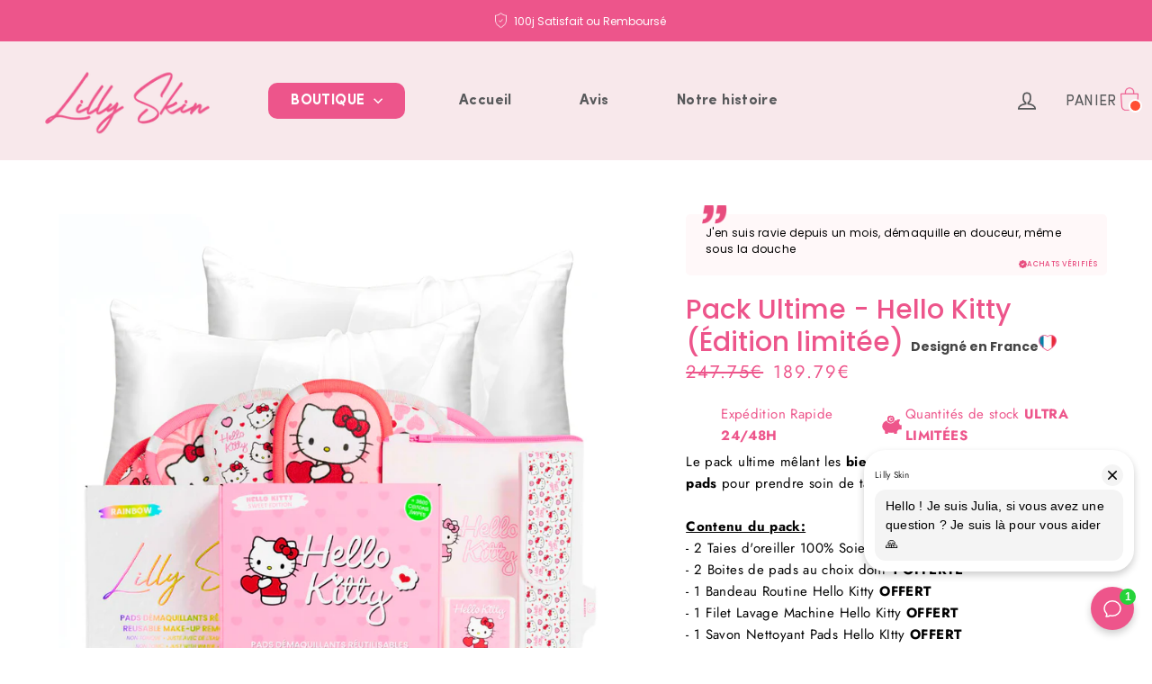

--- FILE ---
content_type: text/html; charset=utf-8
request_url: https://lilly-skin.com/products/pack-hello-kitty-1
body_size: 79061
content:
<!doctype html>
<html class="no-js" lang="fr">
  <head>
    <link rel="preconnect dns-prefetch" href="https://api.config-security.com/" crossorigin>
    <link rel="preconnect dns-prefetch" href="https://conf.config-security.com/" crossorigin>
    <link rel="preconnect dns-prefetch" href="https://whale.camera/" crossorigin>
    <script>
/* >> TriplePixel :: start*/
window.TriplePixelData={TripleName:"lilly-skin.myshopify.com",ver:"2.11",plat:"SHOPIFY",isHeadless:false},function(W,H,A,L,E,_,B,N){function O(U,T,P,H,R){void 0===R&&(R=!1),H=new XMLHttpRequest,P?(H.open("POST",U,!0),H.setRequestHeader("Content-Type","application/json")):H.open("GET",U,!0),H.send(JSON.stringify(P||{})),H.onreadystatechange=function(){4===H.readyState&&200===H.status?(R=H.responseText,U.includes(".txt")?eval(R):P||(N[B]=R)):(299<H.status||H.status<200)&&T&&!R&&(R=!0,O(U,T-1,P))}}if(N=window,!N[H+"sn"]){N[H+"sn"]=1,L=function(){return Date.now().toString(36)+"_"+Math.random().toString(36)};try{A.setItem(H,1+(0|A.getItem(H)||0)),(E=JSON.parse(A.getItem(H+"U")||"[]")).push({u:location.href,r:document.referrer,t:Date.now(),id:L()}),A.setItem(H+"U",JSON.stringify(E))}catch(e){}var i,m,p;A.getItem('"!nC`')||(_=A,A=N,A[H]||(E=A[H]=function(t,e,a){return void 0===a&&(a=[]),"State"==t?E.s:(W=L(),(E._q=E._q||[]).push([W,t,e].concat(a)),W)},E.s="Installed",E._q=[],E.ch=W,B="configSecurityConfModel",N[B]=1,O("https://conf.config-security.com/model",5),i=L(),m=A[atob("c2NyZWVu")],_.setItem("di_pmt_wt",i),p={id:i,action:"profile",avatar:_.getItem("auth-security_rand_salt_"),time:m[atob("d2lkdGg=")]+":"+m[atob("aGVpZ2h0")],host:A.TriplePixelData.TripleName,plat:A.TriplePixelData.plat,url:window.location.href,ref:document.referrer,ver:A.TriplePixelData.ver},O("https://api.config-security.com/event",5,p),O("https://whale.camera/live/dot.txt",5)))}}("","TriplePixel",localStorage);
/* << TriplePixel :: end*/
    </script>

    <script>

  // allocate traffic to price AB test
  /*var crobots_trigger = false;
  function getCookie (name) {
	let value = `; ${document.cookie}`;
	let parts = value.split(`; ${name}=`);
	if (parts.length === 2) return parts.pop().split(';').shift();
  }
  let crobots_test = getCookie('crobots_test'); //console.log(crobots_test);
  let crobots_group = getCookie('crobots_group'); //console.log(crobots_group);
  if(crobots_group == "true" && crobots_test == "NEB-ABPRICE") {
    crobots_trigger = true;
  }*/
  //console.log(crobots_trigger);

  const wpn = window.location.pathname; //console.log(wpn);
  const wpu = wpn.split("/");
  const pg = wpu.pop(); //console.log(pg);
    
  
  
    </script>

    

    <meta charset="utf-8">
    <meta http-equiv="X-UA-Compatible" content="IE=edge,chrome=1">
    <meta name="viewport" content="width=device-width,initial-scale=1">
    <meta name="theme-color" content="#ed558b">
    <link rel="canonical" href="https://lilly-skin.com/products/pack-hello-kitty-1">
    <meta name="format-detection" content="telephone=no">

    <script
      type="lazyload2"
    >
/* >> TriplePixel :: start*/
window.TriplePixelData={TripleName:"lilly-skin.myshopify.com",ver:"1.9.0"},function(W,H,A,L,E,_,B,N){function O(U,T,P,H,R){void 0===R&&(R=!1),H=new XMLHttpRequest,P?(H.open("POST",U,!0),H.setRequestHeader("Content-Type","application/json")):H.open("GET",U,!0),H.send(JSON.stringify(P||{})),H.onreadystatechange=function(){4===H.readyState&&200===H.status?(R=H.responseText,U.includes(".txt")?eval(R):P||(N[B]=R)):(299<H.status||H.status<200)&&T&&!R&&(R=!0,O(U,T-1))}}if(N=window,!N[H+"sn"]){N[H+"sn"]=1;try{A.setItem(H,1+(0|A.getItem(H)||0)),(E=JSON.parse(A.getItem(H+"U")||"[]")).push(location.href),A.setItem(H+"U",JSON.stringify(E))}catch(e){}var i,m,p;A.getItem('"!nC`')||(_=A,A=N,A[H]||(L=function(){return Date.now().toString(36)+"_"+Math.random().toString(36)},E=A[H]=function(t,e){return"State"==t?E.s:(W=L(),(E._q=E._q||[]).push([W,t,e]),W)},E.s="Installed",E._q=[],E.ch=W,B="configSecurityConfModel",N[B]=1,O("//conf.config-security.com/model",5),i=L(),m=A[atob("c2NyZWVu")],_.setItem("di_pmt_wt",i),p={id:i,action:"profile",avatar:_.getItem("auth-security_rand_salt_"),time:m[atob("d2lkdGg=")]+":"+m[atob("aGVpZ2h0")],host:A.TriplePixelData.TripleName,url:window.location.href,ref:document.referrer,ver:window.TriplePixelData.ver},O("//api.config-security.com/",5,p),O("//triplewhale-pixel.web.app/dot1.9.txt",5)))}}("","TriplePixel",localStorage);
/* << TriplePixel :: end*/
    </script>

    <script>
      window.Shopify = window.Shopify || {theme: {id: 184644731206, role: 'main' } };
      window._template = {
          directory: "",
          name: "product",
          suffix: "kitty-pads"
      }
    </script>
    <script src="https://cdn.intelligems.io/a3ed8973b351.js"></script>

    <meta charset="utf-8">
    <meta http-equiv="X-UA-Compatible" content="IE=edge,chrome=1">
    <meta name="viewport" content="width=device-width,initial-scale=1">
    <meta name="theme-color" content="#ed558b">
    <link rel="canonical" href="https://lilly-skin.com/products/pack-hello-kitty-1">
    <meta name="format-detection" content="telephone=no"><link rel="shortcut icon" href="//lilly-skin.com/cdn/shop/files/Favicon_2_32x32.png?v=1614293388" type="image/png">
<title>
  Pack Ultime - Hello Kitty (Édition limitée)

&ndash; Lilly Skin 

</title><meta name="description" content="Le pack ultime mêlant les bienfaits de la soie et la douceur des pads pour prendre soin de ta peau, tes cheveux et ton sommeil ! Contenu du pack:- 2 Taies d&#39;oreiller 100% Soie au choix- 2 Boites de pads au choix dont 1 OFFERTE- 1 Bandeau Routine Hello Kitty OFFERT- 1 Filet Lavage Machine Hello Kitty OFFERT- 1 Savon Net"><meta property="og:site_name" content="Lilly Skin ">
<meta property="og:url" content="https://lilly-skin.com/products/pack-hello-kitty-1">
<meta property="og:title" content="Pack Ultime - Hello Kitty (Édition limitée)">
<meta property="og:type" content="product">
<meta property="og:description" content="Le pack ultime mêlant les bienfaits de la soie et la douceur des pads pour prendre soin de ta peau, tes cheveux et ton sommeil ! Contenu du pack:- 2 Taies d&#39;oreiller 100% Soie au choix- 2 Boites de pads au choix dont 1 OFFERTE- 1 Bandeau Routine Hello Kitty OFFERT- 1 Filet Lavage Machine Hello Kitty OFFERT- 1 Savon Net"><meta property="og:price:amount" content="179.79">
  <meta property="og:price:currency" content="EUR"><meta property="og:image" content="http://lilly-skin.com/cdn/shop/files/En-tete_18_1200x630.png?v=1717754972"><meta property="og:image" content="http://lilly-skin.com/cdn/shop/files/19_826b34bd-bf63-49a5-9836-d6f040ecca7d_1200x630.jpg?v=1717754972"><meta property="og:image" content="http://lilly-skin.com/cdn/shop/files/21_1_81162f80-8c37-4382-94a2-55a0203c25f1_1200x630.jpg?v=1717754972">
<meta property="og:image:secure_url" content="https://lilly-skin.com/cdn/shop/files/En-tete_18_1200x630.png?v=1717754972"><meta property="og:image:secure_url" content="https://lilly-skin.com/cdn/shop/files/19_826b34bd-bf63-49a5-9836-d6f040ecca7d_1200x630.jpg?v=1717754972"><meta property="og:image:secure_url" content="https://lilly-skin.com/cdn/shop/files/21_1_81162f80-8c37-4382-94a2-55a0203c25f1_1200x630.jpg?v=1717754972">
<meta name="twitter:site" content="@">
<meta name="twitter:card" content="summary_large_image">
<meta name="twitter:title" content="Pack Ultime - Hello Kitty (Édition limitée)">
<meta name="twitter:description" content="Le pack ultime mêlant les bienfaits de la soie et la douceur des pads pour prendre soin de ta peau, tes cheveux et ton sommeil ! Contenu du pack:- 2 Taies d&#39;oreiller 100% Soie au choix- 2 Boites de pads au choix dont 1 OFFERTE- 1 Bandeau Routine Hello Kitty OFFERT- 1 Filet Lavage Machine Hello Kitty OFFERT- 1 Savon Net">
<style>
@font-face {
  font-family: Poppins;
  font-weight: 600;
  font-style: normal;
  font-display: swap;
  src: url("//lilly-skin.com/cdn/fonts/poppins/poppins_n6.aa29d4918bc243723d56b59572e18228ed0786f6.woff2") format("woff2"),
       url("//lilly-skin.com/cdn/fonts/poppins/poppins_n6.5f815d845fe073750885d5b7e619ee00e8111208.woff") format("woff");
}

@font-face {
  font-family: Jost;
  font-weight: 400;
  font-style: normal;
  font-display: swap;
  src: url("//lilly-skin.com/cdn/fonts/jost/jost_n4.d47a1b6347ce4a4c9f437608011273009d91f2b7.woff2") format("woff2"),
       url("//lilly-skin.com/cdn/fonts/jost/jost_n4.791c46290e672b3f85c3d1c651ef2efa3819eadd.woff") format("woff");
}


@font-face {
  font-family: Jost;
  font-weight: 700;
  font-style: normal;
  font-display: swap;
  src: url("//lilly-skin.com/cdn/fonts/jost/jost_n7.921dc18c13fa0b0c94c5e2517ffe06139c3615a3.woff2") format("woff2"),
       url("//lilly-skin.com/cdn/fonts/jost/jost_n7.cbfc16c98c1e195f46c536e775e4e959c5f2f22b.woff") format("woff");
}

@font-face {
  font-family: Jost;
  font-weight: 400;
  font-style: italic;
  font-display: swap;
  src: url("//lilly-skin.com/cdn/fonts/jost/jost_i4.b690098389649750ada222b9763d55796c5283a5.woff2") format("woff2"),
       url("//lilly-skin.com/cdn/fonts/jost/jost_i4.fd766415a47e50b9e391ae7ec04e2ae25e7e28b0.woff") format("woff");
}

@font-face {
  font-family: Jost;
  font-weight: 700;
  font-style: italic;
  font-display: swap;
  src: url("//lilly-skin.com/cdn/fonts/jost/jost_i7.d8201b854e41e19d7ed9b1a31fe4fe71deea6d3f.woff2") format("woff2"),
       url("//lilly-skin.com/cdn/fonts/jost/jost_i7.eae515c34e26b6c853efddc3fc0c552e0de63757.woff") format("woff");
}

</style>

    <script
      type="text/javascript"
    >
  let excludeProducts = "";
  
    
    
    excludeProducts = `8901448008006,8950525296966,9012161052998,9012026704198,9012099973446`;
  
  const enableProgessBar = false;
  
  const rewardBeforeText = `<p>Plus que __AMOUNT__ pour profiter de la Livraison Domicile OFFERTE</p>`;
  const rewardAfterText = `Livraison GRATUITE Appliquée !!`;
  const rewardThreshold = 70;
  const rewardBartml = `<div class="rewards" data-testid="TieredRewards">
    <div class="rewards-unlock-text" data-testid="TieredRewardsUnlockText">
      <div class="rewards-post-unlock-text hide" data-testid="TieredRewardsPostUnlockText"><p>Livraison GRATUITE Appliquée !! </p></div>
      <div class="rewards-pre-unlock-text hide" data-testid="TieredRewardsPreUnlockText"><p>Plus que <span class="amount"></span> pour profiter de la Livraison Domicile OFFERTE</p></div>
    </div>
    <div data-testid="TieredRewardsProgressBar">
      <div class="rewards-progress-bar">
        <div class="rewards-progress" style="width:0%;"></div>
      </div>
      <div class="rewards-tiers-labels">
          <div class="rewards-tiers-labels-item" data-testid="TieredRewardsProgressLabelsItem"><span>Livraison OFFERTE</span></div>
      </div>
    </div>
  </div>`;
  window.SLIDECART_DISABLE = true;
    </script>
    <style>
      .hero .slideshow__slide .hero__image{
      animation: unset !important;
      opacity: 1 !important;
      }
    </style>

    <link rel="stylesheet" href="//lilly-skin.com/cdn/shop/t/298/assets/theme.scss.css?v=110898908910299185881763395651">
    <link rel="stylesheet" href="//lilly-skin.com/cdn/shop/t/298/assets/style.scss?v=55586306494316861031763394058">
    <link rel="https://unpkg.com/swiper/swiper-bundle.min.css" rel="stylesheet">
    <link rel="stylesheet" href="https://cdnjs.cloudflare.com/ajax/libs/Swiper/4.0.7/css/swiper.min.css">
    <link rel="stylesheet" href="//lilly-skin.com/cdn/shop/t/298/assets/custom-bundle.css?v=146007631882295115641761584125">
    <script src="//lilly-skin.com/cdn/shop/t/298/assets/product-taie-bundle-form.js?v=43555967714583173981761584123" defer="defer"></script>
    <script src="//lilly-skin.com/cdn/shop/t/298/assets/product-pads-bundle-form.js?v=88064126755292355231761584123" defer="defer"></script>
    <script src="//lilly-skin.com/cdn/shop/t/298/assets/product-combine-bundle-form.js?v=54443739671701672241761584121" defer="defer"></script>
    <script src="//lilly-skin.com/cdn/shop/t/298/assets/product-custom-pack-bundle-form.js?v=58875134549121836361761584122" defer="defer"></script>
    <script type="lazyload2" data-src="//lilly-skin.com/cdn/shop/t/298/assets/bundle.js?v=139239760841154394601761584122" defer="defer"></script>
    <script src="//lilly-skin.com/cdn/shop/t/298/assets/OverlayScrollbars.min.js?v=143666366051532081511761584125" defer="defer"></script>
    <script src="https://cdnjs.cloudflare.com/ajax/libs/Swiper/4.0.7/js/swiper.min.js" async></script>
    <script>
let site_nav_link_burger;
document.documentElement.className = document.documentElement.className.replace('no-js', 'js');
window.theme = window.theme || {};
theme.strings = {
addToCart: "Ajouter au panier",
soldOut: "Épuisé",
unavailable: "Non disponible",
stockLabel: "[count] en stock",
cartSavings: "Vous économisez [savings]",
cartEmpty: "Votre panier est vide.",
cartTermsConfirmation: "Vous devez accepter les termes et conditions de vente pour vérifier"
};
theme.settings = {
cartType: "drawer",
moneyFormat: "{{amount}}€",
quickView: false,
themeVersion: "3.5.1",
currentVaraint:JSON.parse(`{"id":49803488887110,"title":"Pads XL","option1":"Pads XL","option2":null,"option3":null,"sku":"","requires_shipping":true,"taxable":false,"featured_image":null,"available":true,"name":"Pack Ultime - Hello Kitty (Édition limitée) - Pads XL","public_title":"Pads XL","options":["Pads XL"],"price":18979,"weight":0,"compare_at_price":24775,"inventory_management":"shopify","barcode":"","requires_selling_plan":false,"selling_plan_allocations":[],"quantity_rule":{"min":1,"max":null,"increment":1}}`),
offerTagString:`Offre Lancement`,
  hwabt35:"v1",
  ab034:"v1",
  ab103:"v1",
  hwabt37:"v1",
  productTemplate35:"kitty-pads"
};
    </script>
    
      <style data-shopify>
         
          .custom-hw-abt-37-price-wrapper span.product__price {
                text-transform: none !important;
            }
        
          
      </style>
    
    
      <script src="//lilly-skin.com/cdn/shop/t/298/assets/ab035.js?v=179847038985209549921761584118" defer="defer"></script>
    
    
      <script src="//lilly-skin.com/cdn/shop/t/298/assets/ab034-103.js?v=82711465879644853271761584126" defer="defer"></script>
    
    <script>!function(){window.ZipifyPages=window.ZipifyPages||{},window.ZipifyPages.analytics={},window.ZipifyPages.currency="EUR",window.ZipifyPages.shopDomain="lilly-skin.myshopify.com",window.ZipifyPages.moneyFormat="{{amount}}€",window.ZipifyPages.shopifyOptionsSelector=false,window.ZipifyPages.unitPriceEnabled=false,window.ZipifyPages.alternativeAnalyticsLoading=true,window.ZipifyPages.integrations="".split(","),window.ZipifyPages.crmUrl="https://crms.zipify.com",window.ZipifyPages.isPagesEntity=false,window.ZipifyPages.translations={soldOut:"Épuisé",unavailable:"Non disponible"},window.ZipifyPages.routes={root:"\/",cart:{index:"\/cart",add:"\/cart\/add",change:"\/cart\/change",clear:"\/cart\/clear",update:"\/cart\/update"}};window.ZipifyPages.eventsSubscriptions=[],window.ZipifyPages.on=function(i,a){window.ZipifyPages.eventsSubscriptions.push([i,a])}}();</script><script>(() => {
(()=>{class g{constructor(t={}){this.defaultConfig={sectionIds:[],rootMargin:"0px",onSectionViewed:()=>{},onSectionInteracted:()=>{},minViewTime:500,minVisiblePercentage:30,interactiveSelector:'a, button, input, select, textarea, [role="button"], [tabindex]:not([tabindex="-1"])'},this.config={...this.defaultConfig,...t},this.viewedSections=new Set,this.observer=null,this.viewTimers=new Map,this.init()}init(){document.readyState==="loading"?document.addEventListener("DOMContentLoaded",this.setup.bind(this)):this.setup()}setup(){this.setupObserver(),this.setupGlobalClickTracking()}setupObserver(){const t={root:null,rootMargin:this.config.rootMargin,threshold:[0,.1,.2,.3,.4,.5,.6,.7,.8,.9,1]};this.observer=new IntersectionObserver(e=>{e.forEach(i=>{this.calculateVisibility(i)?this.handleSectionVisible(i.target):this.handleSectionHidden(i.target)})},t),this.config.sectionIds.forEach(e=>{const i=document.getElementById(e);i&&this.observer.observe(i)})}calculateVisibility(t){const e=window.innerHeight,i=window.innerWidth,n=e*i,o=t.boundingClientRect,s=Math.max(0,o.top),c=Math.min(e,o.bottom),d=Math.max(0,o.left),a=Math.min(i,o.right),r=Math.max(0,c-s),l=Math.max(0,a-d)*r,m=n>0?l/n*100:0,h=o.width*o.height,p=h>0?l/h*100:0,S=m>=this.config.minVisiblePercentage,b=p>=80;return S||b}isSectionViewed(t){return this.viewedSections.has(Number(t))}setupGlobalClickTracking(){document.addEventListener("click",t=>{const e=this.findParentTrackedSection(t.target);if(e){const i=this.findInteractiveElement(t.target,e.el);i&&(this.isSectionViewed(e.id)||this.trackSectionView(e.id),this.trackSectionInteract(e.id,i,t))}})}findParentTrackedSection(t){let e=t;for(;e&&e!==document.body;){const i=e.id||e.dataset.zpSectionId,n=i?parseInt(i,10):null;if(n&&!isNaN(n)&&this.config.sectionIds.includes(n))return{el:e,id:n};e=e.parentElement}return null}findInteractiveElement(t,e){let i=t;for(;i&&i!==e;){if(i.matches(this.config.interactiveSelector))return i;i=i.parentElement}return null}trackSectionView(t){this.viewedSections.add(Number(t)),this.config.onSectionViewed(t)}trackSectionInteract(t,e,i){this.config.onSectionInteracted(t,e,i)}handleSectionVisible(t){const e=t.id,i=setTimeout(()=>{this.isSectionViewed(e)||this.trackSectionView(e)},this.config.minViewTime);this.viewTimers.set(e,i)}handleSectionHidden(t){const e=t.id;this.viewTimers.has(e)&&(clearTimeout(this.viewTimers.get(e)),this.viewTimers.delete(e))}addSection(t){if(!this.config.sectionIds.includes(t)){this.config.sectionIds.push(t);const e=document.getElementById(t);e&&this.observer&&this.observer.observe(e)}}}class f{constructor(){this.sectionTracker=new g({onSectionViewed:this.onSectionViewed.bind(this),onSectionInteracted:this.onSectionInteracted.bind(this)}),this.runningSplitTests=[]}getCookie(t){const e=document.cookie.match(new RegExp(`(?:^|; )${t}=([^;]*)`));return e?decodeURIComponent(e[1]):null}setCookie(t,e){let i=`${t}=${encodeURIComponent(e)}; path=/; SameSite=Lax`;location.protocol==="https:"&&(i+="; Secure");const n=new Date;n.setTime(n.getTime()+365*24*60*60*1e3),i+=`; expires=${n.toUTCString()}`,document.cookie=i}pickByWeight(t){const e=Object.entries(t).map(([o,s])=>[Number(o),s]),i=e.reduce((o,[,s])=>o+s,0);let n=Math.random()*i;for(const[o,s]of e){if(n<s)return o;n-=s}return e[e.length-1][0]}render(t){const e=t.blocks,i=t.test,n=i.id,o=`zpSectionSplitTest${n}`;let s=Number(this.getCookie(o));e.some(r=>r.id===s)||(s=this.pickByWeight(i.distribution),this.setCookie(o,s));const c=e.find(r=>r.id===s),d=`sectionSplitTest${c.id}`,a=document.querySelector(`template[data-id="${d}"]`);if(!a){console.error(`Template for split test ${c.id} not found`);return}document.currentScript.parentNode.insertBefore(a.content.cloneNode(!0),document.currentScript),this.runningSplitTests.push({id:n,block:c,templateId:d}),this.initTrackingForSection(c.id)}findSplitTestForSection(t){return this.runningSplitTests.find(e=>e.block.id===Number(t))}initTrackingForSection(t){this.sectionTracker.addSection(t)}onSectionViewed(t){this.trackEvent({sectionId:t,event:"zp_section_viewed"})}onSectionInteracted(t){this.trackEvent({sectionId:t,event:"zp_section_clicked"})}trackEvent({event:t,sectionId:e,payload:i={}}){const n=this.findSplitTestForSection(e);n&&window.Shopify.analytics.publish(t,{...i,sectionId:e,splitTestHash:n.id})}}window.ZipifyPages??={};window.ZipifyPages.SectionSplitTest=new f;})();

})()</script>

      <script>window.performance && window.performance.mark && window.performance.mark('shopify.content_for_header.start');</script><meta name="google-site-verification" content="YxmUkJOlscbClW8Jv7tW3wSqKcNsfOcAslZtHYgIKJU">
<meta id="shopify-digital-wallet" name="shopify-digital-wallet" content="/43682627747/digital_wallets/dialog">
<meta name="shopify-checkout-api-token" content="3589cb071e3cf5175866f44b85ba428d">
<link rel="alternate" type="application/json+oembed" href="https://lilly-skin.com/products/pack-hello-kitty-1.oembed">
<script async="async" data-src="/checkouts/internal/preloads.js?locale=fr-FR"></script>
<link rel="preconnect" href="https://shop.app" crossorigin="anonymous">
<script async="async" data-src="https://shop.app/checkouts/internal/preloads.js?locale=fr-FR&shop_id=43682627747" crossorigin="anonymous"></script>
<script id="apple-pay-shop-capabilities" type="application/json">{"shopId":43682627747,"countryCode":"NL","currencyCode":"EUR","merchantCapabilities":["supports3DS"],"merchantId":"gid:\/\/shopify\/Shop\/43682627747","merchantName":"Lilly Skin ","requiredBillingContactFields":["postalAddress","email"],"requiredShippingContactFields":["postalAddress","email"],"shippingType":"shipping","supportedNetworks":["visa","maestro","masterCard","amex"],"total":{"type":"pending","label":"Lilly Skin ","amount":"1.00"},"shopifyPaymentsEnabled":true,"supportsSubscriptions":true}</script>
<script id="shopify-features" type="application/json">{"accessToken":"3589cb071e3cf5175866f44b85ba428d","betas":["rich-media-storefront-analytics"],"domain":"lilly-skin.com","predictiveSearch":true,"shopId":43682627747,"locale":"fr"}</script>
<script>var Shopify = Shopify || {};
Shopify.shop = "lilly-skin.myshopify.com";
Shopify.locale = "fr";
Shopify.currency = {"active":"EUR","rate":"1.0"};
Shopify.country = "FR";
Shopify.theme = {"name":"lilly-skin\/Black-Friday","id":184644731206,"schema_name":"Motion","schema_version":"3.5.1","theme_store_id":null,"role":"main"};
Shopify.theme.handle = "null";
Shopify.theme.style = {"id":null,"handle":null};
Shopify.cdnHost = "lilly-skin.com/cdn";
Shopify.routes = Shopify.routes || {};
Shopify.routes.root = "/";</script>
<script type="module">!function(o){(o.Shopify=o.Shopify||{}).modules=!0}(window);</script>
<script>!function(o){function n(){var o=[];function n(){o.push(Array.prototype.slice.apply(arguments))}return n.q=o,n}var t=o.Shopify=o.Shopify||{};t.loadFeatures=n(),t.autoloadFeatures=n()}(window);</script>
<script>
  window.ShopifyPay = window.ShopifyPay || {};
  window.ShopifyPay.apiHost = "shop.app\/pay";
  window.ShopifyPay.redirectState = null;
</script>
<script id="shop-js-analytics" type="application/json">{"pageType":"product"}</script>
<script type="lazyload2" async type="module" data-src="//lilly-skin.com/cdn/shopifycloud/shop-js/modules/v2/client.init-shop-cart-sync_INwxTpsh.fr.esm.js"></script>
<script type="lazyload2" async type="module" data-src="//lilly-skin.com/cdn/shopifycloud/shop-js/modules/v2/chunk.common_YNAa1F1g.esm.js"></script>
<script type="module">
  await import("//lilly-skin.com/cdn/shopifycloud/shop-js/modules/v2/client.init-shop-cart-sync_INwxTpsh.fr.esm.js");
await import("//lilly-skin.com/cdn/shopifycloud/shop-js/modules/v2/chunk.common_YNAa1F1g.esm.js");

  window.Shopify.SignInWithShop?.initShopCartSync?.({"fedCMEnabled":true,"windoidEnabled":true});

</script>
<script>
  window.Shopify = window.Shopify || {};
  if (!window.Shopify.featureAssets) window.Shopify.featureAssets = {};
  window.Shopify.featureAssets['shop-js'] = {"shop-cart-sync":["modules/v2/client.shop-cart-sync_BVs4vSl-.fr.esm.js","modules/v2/chunk.common_YNAa1F1g.esm.js"],"init-fed-cm":["modules/v2/client.init-fed-cm_CEmYoMXU.fr.esm.js","modules/v2/chunk.common_YNAa1F1g.esm.js"],"shop-button":["modules/v2/client.shop-button_BhVpOdEY.fr.esm.js","modules/v2/chunk.common_YNAa1F1g.esm.js"],"init-windoid":["modules/v2/client.init-windoid_DVncJssP.fr.esm.js","modules/v2/chunk.common_YNAa1F1g.esm.js"],"shop-cash-offers":["modules/v2/client.shop-cash-offers_CD5ChB-w.fr.esm.js","modules/v2/chunk.common_YNAa1F1g.esm.js","modules/v2/chunk.modal_DXhkN-5p.esm.js"],"shop-toast-manager":["modules/v2/client.shop-toast-manager_CMZA41xP.fr.esm.js","modules/v2/chunk.common_YNAa1F1g.esm.js"],"init-shop-email-lookup-coordinator":["modules/v2/client.init-shop-email-lookup-coordinator_Dxg3Qq63.fr.esm.js","modules/v2/chunk.common_YNAa1F1g.esm.js"],"pay-button":["modules/v2/client.pay-button_CApwTr-J.fr.esm.js","modules/v2/chunk.common_YNAa1F1g.esm.js"],"avatar":["modules/v2/client.avatar_BTnouDA3.fr.esm.js"],"init-shop-cart-sync":["modules/v2/client.init-shop-cart-sync_INwxTpsh.fr.esm.js","modules/v2/chunk.common_YNAa1F1g.esm.js"],"shop-login-button":["modules/v2/client.shop-login-button_Ctct7BR2.fr.esm.js","modules/v2/chunk.common_YNAa1F1g.esm.js","modules/v2/chunk.modal_DXhkN-5p.esm.js"],"init-customer-accounts-sign-up":["modules/v2/client.init-customer-accounts-sign-up_DTysEz83.fr.esm.js","modules/v2/client.shop-login-button_Ctct7BR2.fr.esm.js","modules/v2/chunk.common_YNAa1F1g.esm.js","modules/v2/chunk.modal_DXhkN-5p.esm.js"],"init-shop-for-new-customer-accounts":["modules/v2/client.init-shop-for-new-customer-accounts_wbmNjFX3.fr.esm.js","modules/v2/client.shop-login-button_Ctct7BR2.fr.esm.js","modules/v2/chunk.common_YNAa1F1g.esm.js","modules/v2/chunk.modal_DXhkN-5p.esm.js"],"init-customer-accounts":["modules/v2/client.init-customer-accounts_DqpN27KS.fr.esm.js","modules/v2/client.shop-login-button_Ctct7BR2.fr.esm.js","modules/v2/chunk.common_YNAa1F1g.esm.js","modules/v2/chunk.modal_DXhkN-5p.esm.js"],"shop-follow-button":["modules/v2/client.shop-follow-button_CBz8VXaE.fr.esm.js","modules/v2/chunk.common_YNAa1F1g.esm.js","modules/v2/chunk.modal_DXhkN-5p.esm.js"],"lead-capture":["modules/v2/client.lead-capture_Bo6pQGej.fr.esm.js","modules/v2/chunk.common_YNAa1F1g.esm.js","modules/v2/chunk.modal_DXhkN-5p.esm.js"],"checkout-modal":["modules/v2/client.checkout-modal_B_8gz53b.fr.esm.js","modules/v2/chunk.common_YNAa1F1g.esm.js","modules/v2/chunk.modal_DXhkN-5p.esm.js"],"shop-login":["modules/v2/client.shop-login_CTIGRVE1.fr.esm.js","modules/v2/chunk.common_YNAa1F1g.esm.js","modules/v2/chunk.modal_DXhkN-5p.esm.js"],"payment-terms":["modules/v2/client.payment-terms_BUSo56Mg.fr.esm.js","modules/v2/chunk.common_YNAa1F1g.esm.js","modules/v2/chunk.modal_DXhkN-5p.esm.js"]};
</script>
<script>(function() {
  var isLoaded = false;
  function asyncLoad() {
    if (isLoaded) return;
    isLoaded = true;
    var urls = ["https:\/\/d3hw6dc1ow8pp2.cloudfront.net\/reviewsWidget.min.js?shop=lilly-skin.myshopify.com","https:\/\/ecommplugins-scripts.trustpilot.com\/v2.1\/js\/header.min.js?settings=eyJrZXkiOiJuQlNabXJ3TVR5NUJldThjIiwicyI6Im5vbmUifQ==\u0026shop=lilly-skin.myshopify.com","https:\/\/ecommplugins-trustboxsettings.trustpilot.com\/lilly-skin.myshopify.com.js?settings=1615976448484\u0026shop=lilly-skin.myshopify.com","\/\/cdn.shopify.com\/proxy\/2a6e5dcb46e9421f1e660df09aa517c55b75f97826f082d429c7285efdb9b740\/forms-akamai.smsbump.com\/169674\/form_57316.js?ver=1715863610\u0026shop=lilly-skin.myshopify.com\u0026sp-cache-control=cHVibGljLCBtYXgtYWdlPTkwMA","https:\/\/app-api.vidjet.io\/c0d0c2ec-fbab-4873-a0c5-5f4492ba0f92\/shopify\/scripttag?v=1638437406730\u0026shop=lilly-skin.myshopify.com","https:\/\/intg.snapchat.com\/shopify\/shopify-scevent-init.js?id=4f2ab862-e8eb-4e4c-a63b-9ae36e5c765c\u0026shop=lilly-skin.myshopify.com","https:\/\/d18eg7dreypte5.cloudfront.net\/browse-abandonment\/v2\/browse_abandonment.js?shop=lilly-skin.myshopify.com","https:\/\/cdn.nfcube.com\/instafeed-7f3ccdb3b3cfce7ddc8617cf52ff4e32.js?shop=lilly-skin.myshopify.com","https:\/\/assets.loyoly.io\/public\/scripts\/shopify-account-top.js?shop=lilly-skin.myshopify.com","https:\/\/assets.loyoly.io\/public\/scripts\/referral.js?shop=lilly-skin.myshopify.com","\/\/cdn.shopify.com\/proxy\/09fa45423f94fac166a2662d50765d3a1ce9f0adf9534bb4f59315a6e0004cef\/api.goaffpro.com\/loader.js?shop=lilly-skin.myshopify.com\u0026sp-cache-control=cHVibGljLCBtYXgtYWdlPTkwMA","https:\/\/ext.spinwheelapp.com\/external\/v1\/db565b9f31d195a8\/spps.js?shop=lilly-skin.myshopify.com"];
    for (var i = 0; i < urls.length; i++) {
      var s = document.createElement('script');
      s.type = 'text/javascript';
      s.async = true;
      s.src = urls[i];
      var x = document.getElementsByTagName('script')[0];
      x.parentNode.insertBefore(s, x);
    }
  };
  if(window.attachEvent) {
    window.attachEvent('onload', asyncLoad);
  } else {
    window.addEventListener('wnw_load', asyncLoad, false);
  }
})();</script>
<script id="__st">var __st={"a":43682627747,"offset":3600,"reqid":"7d5626e1-f21f-4909-8896-12be9678a7ee-1768979880","pageurl":"lilly-skin.com\/products\/pack-hello-kitty-1","u":"8236a8f11ba4","p":"product","rtyp":"product","rid":9012161052998};</script>
<script>window.ShopifyPaypalV4VisibilityTracking = true;</script>
<script id="captcha-bootstrap">!function(){'use strict';const t='contact',e='account',n='new_comment',o=[[t,t],['blogs',n],['comments',n],[t,'customer']],c=[[e,'customer_login'],[e,'guest_login'],[e,'recover_customer_password'],[e,'create_customer']],r=t=>t.map((([t,e])=>`form[action*='/${t}']:not([data-nocaptcha='true']) input[name='form_type'][value='${e}']`)).join(','),a=t=>()=>t?[...document.querySelectorAll(t)].map((t=>t.form)):[];function s(){const t=[...o],e=r(t);return a(e)}const i='password',u='form_key',d=['recaptcha-v3-token','g-recaptcha-response','h-captcha-response',i],f=()=>{try{return window.sessionStorage}catch{return}},m='__shopify_v',_=t=>t.elements[u];function p(t,e,n=!1){try{const o=window.sessionStorage,c=JSON.parse(o.getItem(e)),{data:r}=function(t){const{data:e,action:n}=t;return t[m]||n?{data:e,action:n}:{data:t,action:n}}(c);for(const[e,n]of Object.entries(r))t.elements[e]&&(t.elements[e].value=n);n&&o.removeItem(e)}catch(o){console.error('form repopulation failed',{error:o})}}const l='form_type',E='cptcha';function T(t){t.dataset[E]=!0}const w=window,h=w.document,L='Shopify',v='ce_forms',y='captcha';let A=!1;((t,e)=>{const n=(g='f06e6c50-85a8-45c8-87d0-21a2b65856fe',I='https://cdn.shopify.com/shopifycloud/storefront-forms-hcaptcha/ce_storefront_forms_captcha_hcaptcha.v1.5.2.iife.js',D={infoText:'Protégé par hCaptcha',privacyText:'Confidentialité',termsText:'Conditions'},(t,e,n)=>{const o=w[L][v],c=o.bindForm;if(c)return c(t,g,e,D).then(n);var r;o.q.push([[t,g,e,D],n]),r=I,A||(h.body.append(Object.assign(h.createElement('script'),{id:'captcha-provider',async:!0,src:r})),A=!0)});var g,I,D;w[L]=w[L]||{},w[L][v]=w[L][v]||{},w[L][v].q=[],w[L][y]=w[L][y]||{},w[L][y].protect=function(t,e){n(t,void 0,e),T(t)},Object.freeze(w[L][y]),function(t,e,n,w,h,L){const[v,y,A,g]=function(t,e,n){const i=e?o:[],u=t?c:[],d=[...i,...u],f=r(d),m=r(i),_=r(d.filter((([t,e])=>n.includes(e))));return[a(f),a(m),a(_),s()]}(w,h,L),I=t=>{const e=t.target;return e instanceof HTMLFormElement?e:e&&e.form},D=t=>v().includes(t);t.addEventListener('submit',(t=>{const e=I(t);if(!e)return;const n=D(e)&&!e.dataset.hcaptchaBound&&!e.dataset.recaptchaBound,o=_(e),c=g().includes(e)&&(!o||!o.value);(n||c)&&t.preventDefault(),c&&!n&&(function(t){try{if(!f())return;!function(t){const e=f();if(!e)return;const n=_(t);if(!n)return;const o=n.value;o&&e.removeItem(o)}(t);const e=Array.from(Array(32),(()=>Math.random().toString(36)[2])).join('');!function(t,e){_(t)||t.append(Object.assign(document.createElement('input'),{type:'hidden',name:u})),t.elements[u].value=e}(t,e),function(t,e){const n=f();if(!n)return;const o=[...t.querySelectorAll(`input[type='${i}']`)].map((({name:t})=>t)),c=[...d,...o],r={};for(const[a,s]of new FormData(t).entries())c.includes(a)||(r[a]=s);n.setItem(e,JSON.stringify({[m]:1,action:t.action,data:r}))}(t,e)}catch(e){console.error('failed to persist form',e)}}(e),e.submit())}));const S=(t,e)=>{t&&!t.dataset[E]&&(n(t,e.some((e=>e===t))),T(t))};for(const o of['focusin','change'])t.addEventListener(o,(t=>{const e=I(t);D(e)&&S(e,y())}));const B=e.get('form_key'),M=e.get(l),P=B&&M;t.addEventListener('DOMContentLoaded2',(()=>{const t=y();if(P)for(const e of t)e.elements[l].value===M&&p(e,B);[...new Set([...A(),...v().filter((t=>'true'===t.dataset.shopifyCaptcha))])].forEach((e=>S(e,t)))}))}(h,new URLSearchParams(w.location.search),n,t,e,['guest_login'])})(!0,!0)}();</script>
<script integrity="sha256-4kQ18oKyAcykRKYeNunJcIwy7WH5gtpwJnB7kiuLZ1E=" data-source-attribution="shopify.loadfeatures" type="lazyload2" data-src="//lilly-skin.com/cdn/shopifycloud/storefront/assets/storefront/load_feature-a0a9edcb.js" crossorigin="anonymous"></script>
<script crossorigin="anonymous" type="lazyload2" data-src="//lilly-skin.com/cdn/shopifycloud/storefront/assets/shopify_pay/storefront-65b4c6d7.js?v=20250812"></script>
<script data-source-attribution="shopify.dynamic_checkout.dynamic.init">var Shopify=Shopify||{};Shopify.PaymentButton=Shopify.PaymentButton||{isStorefrontPortableWallets:!0,init:function(){window.Shopify.PaymentButton.init=function(){};var t=document.createElement("script");t.src="https://lilly-skin.com/cdn/shopifycloud/portable-wallets/latest/portable-wallets.fr.js",t.type="module",document.head.appendChild(t)}};
</script>
<script data-source-attribution="shopify.dynamic_checkout.buyer_consent">
  function portableWalletsHideBuyerConsent(e){var t=document.getElementById("shopify-buyer-consent"),n=document.getElementById("shopify-subscription-policy-button");t&&n&&(t.classList.add("hidden"),t.setAttribute("aria-hidden","true"),n.removeEventListener("click",e))}function portableWalletsShowBuyerConsent(e){var t=document.getElementById("shopify-buyer-consent"),n=document.getElementById("shopify-subscription-policy-button");t&&n&&(t.classList.remove("hidden"),t.removeAttribute("aria-hidden"),n.addEventListener("click",e))}window.Shopify?.PaymentButton&&(window.Shopify.PaymentButton.hideBuyerConsent=portableWalletsHideBuyerConsent,window.Shopify.PaymentButton.showBuyerConsent=portableWalletsShowBuyerConsent);
</script>
<script data-source-attribution="shopify.dynamic_checkout.cart.bootstrap">document.addEventListener("DOMContentLoaded2",(function(){function t(){return document.querySelector("shopify-accelerated-checkout-cart, shopify-accelerated-checkout")}if(t())Shopify.PaymentButton.init();else{new MutationObserver((function(e,n){t()&&(Shopify.PaymentButton.init(),n.disconnect())})).observe(document.body,{childList:!0,subtree:!0})}}));
</script>
<link id="shopify-accelerated-checkout-styles" rel="stylesheet" media="screen" href="https://lilly-skin.com/cdn/shopifycloud/portable-wallets/latest/accelerated-checkout-backwards-compat.css" crossorigin="anonymous">
<style id="shopify-accelerated-checkout-cart">
        #shopify-buyer-consent {
  margin-top: 1em;
  display: inline-block;
  width: 100%;
}

#shopify-buyer-consent.hidden {
  display: none;
}

#shopify-subscription-policy-button {
  background: none;
  border: none;
  padding: 0;
  text-decoration: underline;
  font-size: inherit;
  cursor: pointer;
}

#shopify-subscription-policy-button::before {
  box-shadow: none;
}

      </style>

<script>window.performance && window.performance.mark && window.performance.mark('shopify.content_for_header.end');</script>
      <script>
        var trekkie=[];trekkie.integrations=!0;window.BOOMR={},window.BOOMR.version=true;
      </script>
    <!-- Shopify Datalayer -->
<script type="text/javascript">
window.dataLayer = window.dataLayer || [];
window.trackls = {
  event_configuration: {
    add_payment_info: false,
    add_shipping_info: false,
    add_to_cart: true,
    add_to_wishlist: false,
    begin_checkout: true,
    generate_lead: false,
    login: false,
    purchase: false,
    refund: false,
    remove_from_cart: true,
    search: false,
    select_item: false,
    select_promotion: false,
    sign_up: false,
    view_cart: true,
    view_item: true,
    view_item_list: true,
    view_promotion: false,
    user: true,
  },
  settings: {
    //Modify the following button attributes if you do not see any add_to_cart datalayer event when you click add to cart button in any product page.
    addtocart_btn_attributes: {
      name: ["add"],
      "data-add-to-cart-text": [],
      "aria-label": [],
      class: ["productForm-submit"],
      id: [],
    },
    //Modify the following element attribute if you see that quantity being pushed to datalayer is wrong when you try to add the a product to the cart with more than 1 as quantity.
    product_quantity: {
      name: ["quantity"],
    },
    //Modify the following button attributes if you do not see any remove_from_cart datalayer event when you remove any item from the cart page.
    removefromcart_btn_attributes: {
      "data-remove-item": ["cart-template"],
      "data-cart-remove": ["Remove"],
      "aria-label": ["Remove"],
      class: [
        "cart__remove-btn",
        "cart__remove",
        "cart-item__remove",
        "item-remove",
      ],
      id: [],
      href: ["/cart/change?id=", "/cart/change?line="],
    },
    //Modify the following button attributes if you do not see begin_checkout datalayer event when you click "checkout" button in the cart page or cart drawer.
    checkout_btn_attributes: {
      name: ["checkout"],
      class: ["checkout-btn", "upcart-checkout-button", "cart__submit"],
      href: ["/checkout"],
    },
    logging: false, //Enable this to see __tracking logs in console
  },
  version: "1.0", //__tracking version installed to this store
  logs: [],
  utilities: {},
  handlers: {},
};

trackls.utilities.log = function (text) {
  if (window.trackls.settings.logging == true && text !== null) {
    if (typeof text == "object") {
      window.console.log("** Logger:");
      window.console.log(text);
    } else {
      window.console.log("** Logger: " + text);
    }
    trackls.logs.push(text);
  }
};

trackls.utilities.getTimestamp = function () {
  return Math.floor(Date.now() / 1000);
};

trackls.utilities.getUniqueID = function () {
  let characters = 'ABCDEFGHIJKLMNOPQRSTUVWXYZabcdefghijklmnopqrstuvwxyz0123456789';
  let eventId = '';

  for (let i = 0; i < 12; i++) {
    eventId += characters.charAt(Math.floor(Math.random() * characters.length));
  }
  return eventId;
}

trackls.utilities.setIntToStr = function (int) {
  return int.toString();
};

trackls.utilities.setStrToNum = function (str) {
  return parseFloat(str);
};

trackls.utilities.getPageType = function () {
  if (document.location.pathname.match(/^\/$/g)) {
    return "home";
  } else if (
    document.location.pathname.match(/.*order.*/g) ||
    document.location.pathname.match(/.*thank\_you.*/g)
  ) {
    return "thank_you";
  } else if (document.location.pathname.match(/.*checkouts.*/g)) {
    return "checkout";
  } else {
    return "product";
  }
};

trackls.utilities.getItemCollection = function () {
  let url = document.location.href;
  let parts = url.split("/");
  let collection = parts[parts.length - 1];
  return collection;
}

window.trackls.handlers.startApplication = function (callback) {
  callback();
};

window.trackls.handlers.initializeApplication = function () {
  window.trackls.handlers.loadApplication = function () {

    let context = {
      page_country_code: "fr",
      page_type: trackls.utilities.getPageType(),
      page_currency: "EUR",
    };
    
    let customer_id = 'null';
    
    if (customer_id !== "null") {
     context.customer = {
	   'id'            : 'null',
	   'email'         : null,
	   'first_name'    : null,
	   'last_name'     : null,
	   'phone'         : null,
       'city'          : null,
       'zip'           : null,
       'country_code'  : null,
	 }
    }
   
    window.trackls.handlers.context = function () {
      dataLayer.push({
        event: "context",
        event_timestamp: trackls.utilities.getTimestamp(),
        event_id: trackls.utilities.getUniqueID(),
        context:context,
      });
      trackls.utilities.log("context");
      trackls.utilities.log(window.dataLayer);
    };
    
    let collectionJson = null;
    let collectionProductsJson = null;
    let searchResultsJson = null;

    window.trackls.handlers.collectionView = function () {

      let dataLayerCollectionData = [];
    
      collectionProductsJson.forEach((item) => {
        if (typeof item.variants === "undefined") {
          return;
        } else {
          let collectionProductBrand = item.vendor;
          let collectionProductType = item.type;
          let collectionProductSku = item.variants[0].sku;
          let collectionProductName = item.title;
          let collectionProductId = item.id;
          let collectionProductPrice = item.price;
          let collectionProductQuantity = 1;
          let collectionProductVariantId = item.variants[0].id;
          let collectionProductVariantTitle = item.variants[0].public_title;
    
          dataLayerCollectionData.push({
            item_brand: collectionProductBrand,
            item_category: collectionProductType,
            sku: trackls.utilities.setIntToStr(collectionProductSku),
            item_name: collectionProductName,
            item_id: trackls.utilities.setIntToStr(collectionProductId),
            price: trackls.utilities.setStrToNum(collectionProductPrice) / 100,
            quantity: trackls.utilities.setStrToNum(collectionProductQuantity),
            item_variant_id: trackls.utilities.setIntToStr(
              collectionProductVariantId
            ),
            item_variant: collectionProductVariantTitle,
          });
        }
      });
    
      const dataLayerCollectionItems = dataLayerCollectionData.map((e, i) => {
        return {
          ...e,
          index: i + 1,
          currency: context.page_currency,
        };
      });
    
      dataLayer.push({ ecommerce: null });
      dataLayer.push({
        event: "view_item_list",
        event_timestamp: trackls.utilities.getTimestamp(),
        event_id: trackls.utilities.getUniqueID(),
        ecommerce: {
          item_list_name: trackls.utilities.getItemCollection(),
          items: dataLayerCollectionItems,
        },
      });
      trackls.utilities.log("view_item_list");
      trackls.utilities.log(window.dataLayer);
    };


    let productJson =  {"id":9012161052998,"title":"Pack Ultime - Hello Kitty (Édition limitée)","handle":"pack-hello-kitty-1","description":"\n\u003cp\u003e\u003cmeta charset=\"utf-8\"\u003e\u003cspan data-mce-fragment=\"1\"\u003eLe pack ultime mêlant les \u003cstrong\u003ebienfaits de la soie\u003c\/strong\u003e et la \u003cstrong\u003edouceur des pads\u003c\/strong\u003e pour prendre soin de ta peau, tes cheveux et ton sommeil ! \u003cbr\u003e\u003cbr\u003e\u003c\/span\u003e\u003cspan style=\"text-decoration: underline;\"\u003e\u003cstrong\u003eContenu du pack:\u003c\/strong\u003e\u003c\/span\u003e\u003cbr\u003e\u003cmeta charset=\"utf-8\"\u003e- 2 Taies d'oreiller 100% Soie au choix\u003cbr\u003e- 2 Boites de pads au choix dont \u003cstrong\u003e1 OFFERTE\u003cbr\u003e\u003c\/strong\u003e- 1 Bandeau Routine Hello Kitty \u003cstrong\u003eOFFERT\u003cbr\u003e\u003c\/strong\u003e- 1 Filet Lavage Machine Hello Kitty \u003cstrong\u003eOFFERT\u003cbr\u003e\u003c\/strong\u003e- 1 Savon Nettoyant Pads Hello KItty \u003cstrong\u003eOFFERT\u003c\/strong\u003e\u003c\/p\u003e","published_at":"2024-09-04T08:39:59+02:00","created_at":"2024-06-04T07:51:32+02:00","vendor":"Lilly Skin","type":"Pads","tags":[],"price":17979,"price_min":17979,"price_max":18979,"available":true,"price_varies":true,"compare_at_price":23775,"compare_at_price_min":23775,"compare_at_price_max":24775,"compare_at_price_varies":true,"variants":[{"id":49803488854342,"title":"Normal","option1":"Normal","option2":null,"option3":null,"sku":"","requires_shipping":true,"taxable":false,"featured_image":null,"available":false,"name":"Pack Ultime - Hello Kitty (Édition limitée) - Normal","public_title":"Normal","options":["Normal"],"price":17979,"weight":0,"compare_at_price":23775,"inventory_management":"shopify","barcode":"","requires_selling_plan":false,"selling_plan_allocations":[],"quantity_rule":{"min":1,"max":null,"increment":1}},{"id":49803488887110,"title":"Pads XL","option1":"Pads XL","option2":null,"option3":null,"sku":"","requires_shipping":true,"taxable":false,"featured_image":null,"available":true,"name":"Pack Ultime - Hello Kitty (Édition limitée) - Pads XL","public_title":"Pads XL","options":["Pads XL"],"price":18979,"weight":0,"compare_at_price":24775,"inventory_management":"shopify","barcode":"","requires_selling_plan":false,"selling_plan_allocations":[],"quantity_rule":{"min":1,"max":null,"increment":1}}],"images":["\/\/lilly-skin.com\/cdn\/shop\/files\/En-tete_18.png?v=1717754972","\/\/lilly-skin.com\/cdn\/shop\/files\/19_826b34bd-bf63-49a5-9836-d6f040ecca7d.jpg?v=1717754972","\/\/lilly-skin.com\/cdn\/shop\/files\/21_1_81162f80-8c37-4382-94a2-55a0203c25f1.jpg?v=1717754972","\/\/lilly-skin.com\/cdn\/shop\/files\/23_1_4e24fd2a-e990-40f3-9a73-012e1dc19bd9.jpg?v=1717754972","\/\/lilly-skin.com\/cdn\/shop\/files\/PACK_1_1_9bd572e3-023e-4d13-808a-2cb9d5cf7170.png?v=1717754972","\/\/lilly-skin.com\/cdn\/shop\/files\/22_5b104d5d-cd20-480b-a445-b1651e535684.jpg?v=1717754972","\/\/lilly-skin.com\/cdn\/shop\/files\/27_5c61a1b1-7616-4295-a996-9907d04c5ea5.jpg?v=1717754972","\/\/lilly-skin.com\/cdn\/shop\/files\/25_6b58ce70-d540-490d-96c7-f06a5447be38.jpg?v=1717754972","\/\/lilly-skin.com\/cdn\/shop\/files\/26_47a940be-2318-477a-b8c7-68aacd179531.jpg?v=1717754972","\/\/lilly-skin.com\/cdn\/shop\/files\/24_c8db8f89-93bc-45ef-a145-eeb34f9e6881.jpg?v=1717754972"],"featured_image":"\/\/lilly-skin.com\/cdn\/shop\/files\/En-tete_18.png?v=1717754972","options":["Choisis ta taille :"],"media":[{"alt":null,"id":48462112162118,"position":1,"preview_image":{"aspect_ratio":1.0,"height":1080,"width":1080,"src":"\/\/lilly-skin.com\/cdn\/shop\/files\/En-tete_18.png?v=1717754972"},"aspect_ratio":1.0,"height":1080,"media_type":"image","src":"\/\/lilly-skin.com\/cdn\/shop\/files\/En-tete_18.png?v=1717754972","width":1080},{"alt":null,"id":48429189202246,"position":2,"preview_image":{"aspect_ratio":1.0,"height":1620,"width":1620,"src":"\/\/lilly-skin.com\/cdn\/shop\/files\/19_826b34bd-bf63-49a5-9836-d6f040ecca7d.jpg?v=1717754972"},"aspect_ratio":1.0,"height":1620,"media_type":"image","src":"\/\/lilly-skin.com\/cdn\/shop\/files\/19_826b34bd-bf63-49a5-9836-d6f040ecca7d.jpg?v=1717754972","width":1620},{"alt":null,"id":48429189169478,"position":3,"preview_image":{"aspect_ratio":1.0,"height":1620,"width":1620,"src":"\/\/lilly-skin.com\/cdn\/shop\/files\/21_1_81162f80-8c37-4382-94a2-55a0203c25f1.jpg?v=1717754972"},"aspect_ratio":1.0,"height":1620,"media_type":"image","src":"\/\/lilly-skin.com\/cdn\/shop\/files\/21_1_81162f80-8c37-4382-94a2-55a0203c25f1.jpg?v=1717754972","width":1620},{"alt":null,"id":48429189103942,"position":4,"preview_image":{"aspect_ratio":1.0,"height":1620,"width":1620,"src":"\/\/lilly-skin.com\/cdn\/shop\/files\/23_1_4e24fd2a-e990-40f3-9a73-012e1dc19bd9.jpg?v=1717754972"},"aspect_ratio":1.0,"height":1620,"media_type":"image","src":"\/\/lilly-skin.com\/cdn\/shop\/files\/23_1_4e24fd2a-e990-40f3-9a73-012e1dc19bd9.jpg?v=1717754972","width":1620},{"alt":null,"id":48448966066502,"position":5,"preview_image":{"aspect_ratio":1.333,"height":150,"width":200,"src":"\/\/lilly-skin.com\/cdn\/shop\/files\/preview_images\/1865314255-bfc0eb18fdd5f8b246618a28c73ee57643c8794cb3fd67e44c58b8a9fe062f4e-d_200x150_3197dccf-f116-43f4-824c-11887e10ac86.jpg?v=1717690269"},"aspect_ratio":1.0,"external_id":"954456041","host":"vimeo","media_type":"external_video"},{"alt":null,"id":48429189136710,"position":6,"preview_image":{"aspect_ratio":1.0,"height":1080,"width":1080,"src":"\/\/lilly-skin.com\/cdn\/shop\/files\/PACK_1_1_9bd572e3-023e-4d13-808a-2cb9d5cf7170.png?v=1717754972"},"aspect_ratio":1.0,"height":1080,"media_type":"image","src":"\/\/lilly-skin.com\/cdn\/shop\/files\/PACK_1_1_9bd572e3-023e-4d13-808a-2cb9d5cf7170.png?v=1717754972","width":1080},{"alt":null,"id":48429189071174,"position":7,"preview_image":{"aspect_ratio":1.0,"height":1620,"width":1620,"src":"\/\/lilly-skin.com\/cdn\/shop\/files\/22_5b104d5d-cd20-480b-a445-b1651e535684.jpg?v=1717754972"},"aspect_ratio":1.0,"height":1620,"media_type":"image","src":"\/\/lilly-skin.com\/cdn\/shop\/files\/22_5b104d5d-cd20-480b-a445-b1651e535684.jpg?v=1717754972","width":1620},{"alt":null,"id":48429188907334,"position":8,"preview_image":{"aspect_ratio":1.0,"height":1620,"width":1620,"src":"\/\/lilly-skin.com\/cdn\/shop\/files\/27_5c61a1b1-7616-4295-a996-9907d04c5ea5.jpg?v=1717754972"},"aspect_ratio":1.0,"height":1620,"media_type":"image","src":"\/\/lilly-skin.com\/cdn\/shop\/files\/27_5c61a1b1-7616-4295-a996-9907d04c5ea5.jpg?v=1717754972","width":1620},{"alt":null,"id":48429189038406,"position":9,"preview_image":{"aspect_ratio":1.0,"height":1620,"width":1620,"src":"\/\/lilly-skin.com\/cdn\/shop\/files\/25_6b58ce70-d540-490d-96c7-f06a5447be38.jpg?v=1717754972"},"aspect_ratio":1.0,"height":1620,"media_type":"image","src":"\/\/lilly-skin.com\/cdn\/shop\/files\/25_6b58ce70-d540-490d-96c7-f06a5447be38.jpg?v=1717754972","width":1620},{"alt":null,"id":48429189005638,"position":10,"preview_image":{"aspect_ratio":1.0,"height":1620,"width":1620,"src":"\/\/lilly-skin.com\/cdn\/shop\/files\/26_47a940be-2318-477a-b8c7-68aacd179531.jpg?v=1717754972"},"aspect_ratio":1.0,"height":1620,"media_type":"image","src":"\/\/lilly-skin.com\/cdn\/shop\/files\/26_47a940be-2318-477a-b8c7-68aacd179531.jpg?v=1717754972","width":1620},{"alt":null,"id":48429188972870,"position":11,"preview_image":{"aspect_ratio":1.0,"height":1620,"width":1620,"src":"\/\/lilly-skin.com\/cdn\/shop\/files\/24_c8db8f89-93bc-45ef-a145-eeb34f9e6881.jpg?v=1717754972"},"aspect_ratio":1.0,"height":1620,"media_type":"image","src":"\/\/lilly-skin.com\/cdn\/shop\/files\/24_c8db8f89-93bc-45ef-a145-eeb34f9e6881.jpg?v=1717754972","width":1620}],"requires_selling_plan":false,"selling_plan_groups":[],"content":"\n\u003cp\u003e\u003cmeta charset=\"utf-8\"\u003e\u003cspan data-mce-fragment=\"1\"\u003eLe pack ultime mêlant les \u003cstrong\u003ebienfaits de la soie\u003c\/strong\u003e et la \u003cstrong\u003edouceur des pads\u003c\/strong\u003e pour prendre soin de ta peau, tes cheveux et ton sommeil ! \u003cbr\u003e\u003cbr\u003e\u003c\/span\u003e\u003cspan style=\"text-decoration: underline;\"\u003e\u003cstrong\u003eContenu du pack:\u003c\/strong\u003e\u003c\/span\u003e\u003cbr\u003e\u003cmeta charset=\"utf-8\"\u003e- 2 Taies d'oreiller 100% Soie au choix\u003cbr\u003e- 2 Boites de pads au choix dont \u003cstrong\u003e1 OFFERTE\u003cbr\u003e\u003c\/strong\u003e- 1 Bandeau Routine Hello Kitty \u003cstrong\u003eOFFERT\u003cbr\u003e\u003c\/strong\u003e- 1 Filet Lavage Machine Hello Kitty \u003cstrong\u003eOFFERT\u003cbr\u003e\u003c\/strong\u003e- 1 Savon Nettoyant Pads Hello KItty \u003cstrong\u003eOFFERT\u003c\/strong\u003e\u003c\/p\u003e"};
    var productCollectionsJson = [{"id":394647798017,"handle":"all","title":"All Products","updated_at":"2026-01-20T13:07:52+01:00","body_html":null,"published_at":"2022-09-19T13:52:01+02:00","sort_order":"manual","template_suffix":null,"disjunctive":false,"rules":[{"column":"type","relation":"not_equals","condition":"candybox_generated"}],"published_scope":"web"},{"id":622905688390,"handle":"lancement-hello-kitty-sweet-edition","updated_at":"2026-01-18T13:07:02+01:00","published_at":"2024-05-09T14:59:35+02:00","sort_order":"best-selling","template_suffix":"bfcm","published_scope":"web","title":"Collection Limitée Hello Kitty","body_html":"","image":{"created_at":"2024-06-06T18:44:55+02:00","alt":null,"width":1200,"height":600,"src":"\/\/lilly-skin.com\/cdn\/shop\/collections\/OFFRE_FLASH_1920_x_750_px_17.png?v=1717692617"}}];

    window.trackls.handlers.productView = function () {

      let productBrand = productJson.vendor;
      let productType = productJson.type;
      let productSku = productJson.variants[0].sku;
      let productName = productJson.title;
      let productId = productJson.id;
      let productPrice = productJson.price;
      let productQuantity = 1;
      let productVariantId = productJson.variants[0].id;
      let productVariantTitle = productJson.variants[0].title;
      let productFeaturedImage = productJson.featured_image;
      let productDescription = productJson.description;
      
      dataLayer.push({ ecommerce: null });
      dataLayer.push({
        event: "view_item",
        event_timestamp: trackls.utilities.getTimestamp(),
        event_id: trackls.utilities.getUniqueID(),
        ecommerce: {
          currency: context.page_currency,
          value: trackls.utilities.setStrToNum(productPrice) / 100,
          items: [
            {
              item_brand: productBrand,
              item_category: productType,
              sku: trackls.utilities.setIntToStr(productSku),
              item_name: productName,
              item_id: trackls.utilities.setIntToStr(productId),
              price: trackls.utilities.setStrToNum(productPrice) / 100,
              quantity: trackls.utilities.setStrToNum(productQuantity),
              item_variant_id: trackls.utilities.setIntToStr(productVariantId),
              item_variant: productVariantTitle,
              currency: context.page_currency,
              featured_image:productFeaturedImage,
              description:productDescription,
            },
          ],
        },
      });
      trackls.utilities.log("view_item");
      trackls.utilities.log(window.dataLayer);
    };


    let cartJson = {"note":null,"attributes":{},"original_total_price":0,"total_price":0,"total_discount":0,"total_weight":0.0,"item_count":0,"items":[],"requires_shipping":false,"currency":"EUR","items_subtotal_price":0,"cart_level_discount_applications":[],"checkout_charge_amount":0};

    window.trackls.handlers.cartView = function () {

      let cartTotalValue = trackls.utilities.setStrToNum(cartJson.total_price) / 100;
      let dataLayerCartData = [];

      cartJson.items.forEach((item) => {
        let cartProductBrand = item.vendor;
        let cartProductType = item.product_type;
        let cartProductSku = item.sku;
        let cartProductName = item.product_title;
        let cartProductId = item.product_id;
        let cartProductPrice = item.price;
        let cartProductQuantity = item.quantity;
        let cartVariantId = item.variant_id;
        let cartVariantTitle = item.variant_title;

        dataLayerCartData.push({
          item_brand: cartProductBrand,
          item_category: cartProductType,
          sku: trackls.utilities.setIntToStr(cartProductSku),
          item_name: cartProductName,
          item_id: trackls.utilities.setIntToStr(cartProductId),
          price: trackls.utilities.setStrToNum(cartProductPrice) / 100,
          quantity: trackls.utilities.setStrToNum(cartProductQuantity),
          item_variant_id: trackls.utilities.setIntToStr(cartVariantId),
          item_variant: cartVariantTitle,
        });
      });

      const dataLayerCartItems = dataLayerCartData.map((e, i) => {
        return {
          ...e,
          index: i + 1,
          currency: context.page_currency,
        };
      });

      dataLayer.push({ ecommerce: null });
      dataLayer.push({
        event: "view_cart",
        event_timestamp: trackls.utilities.getTimestamp(),
        event_id: trackls.utilities.getUniqueID(),
        ecommerce: {
          currency: context.page_currency,
          value: cartTotalValue,
          items: dataLayerCartItems,
        },
      });
      trackls.utilities.log("view_cart");
      trackls.utilities.log(window.dataLayer);
    };


    let found_element = [];
    let found_atc_element_form = [];

    window.trackls.utilities.getElemInPath = function (pth_arr, attr_obj) {

        let i;
        let btn_found = null;

      for (i = 0; i < pth_arr.length; i++) {
        for (let k in attr_obj) {
          if (attr_obj.hasOwnProperty(k)) {
            let attribute_name = k;
            let attribute_values = attr_obj[k];

            if (pth_arr[i].hasAttribute !== undefined) {
              if (pth_arr[i].hasAttribute(attribute_name) == true) {
                attribute_values.forEach(function (selected_value) {
                  if (
                    pth_arr[i]
                      .getAttribute(attribute_name)
                      .indexOf(selected_value) > -1
                  ) {
                    trackls.utilities.log(
                      selected_value +
                        " found in " +
                        attribute_name +
                        " attribute list."
                    );
                    btn_found = pth_arr[i];
                    found_element.push(pth_arr[i]);
                    found_atc_element_form.push(
                      pth_arr[i].closest("form[action='/cart/add']")
                    );
                  }
                });
              }
            }
          }
        }
      }
      return btn_found;
    };


    window.trackls.handlers.productRemoveFromCart = function () {

      let removedItem = [];
      let possibleIDs = [];
      let formElement = found_element[0];

      if (formElement) {
        if (formElement.getAttribute("href").includes("/cart/change?line=")) {
          let productCartOrder_1 = formElement
            .getAttribute("href")
            .split("change?line=")[1];
          let productCartOrder = productCartOrder_1.split("&quantity")[0];

          for (let i = 0; i < cartJson.items.length; i++) {
            if (i + 1 == productCartOrder) {
              removedItem.push(cartJson.items[i]);
            }
          }
        } else {
          const attrValues = formElement
            .getAttributeNames()
            .map((name) => formElement.getAttribute(name));

          attrValues.forEach((formElement) => {
            if (formElement.match(/([0-9]+)/g)) {
              possibleIDs.push(formElement.match(/([0-9]+)/g));
            }
          });

          possibleIDs.forEach((possibleID) => {
            possibleID.forEach((id) => {
              cartJson.items.filter(function (product) {
                if (product.variant_id == parseInt(id)) {
                  removedItem.push(product);
                }
              });
            });
          });
        }

        let removedProductBrand = removedItem[0].vendor;
        let removedProductType = removedItem[0].product_type;
        let removedProductSku = removedItem[0].sku;
        let removedProductName = removedItem[0].product_title;
        let removedProductId = removedItem[0].product_id;
        let removedProductPrice = removedItem[0].price;
        let removedProductQuantity = removedItem[0].quantity;
        let removedProductVariantId = removedItem[0].variant_id;
        let removedProductVariantTitle = removedItem[0].variant_title;

        if (removedItem[0]) {
          dataLayer.push({ ecommerce: null });
          dataLayer.push({
            event: "remove_from_cart",
            event_timestamp: trackls.utilities.getTimestamp(),
            event_id: trackls.utilities.getUniqueID(),
            ecommerce: {
              currency: context.page_currency,
              value: trackls.utilities.setStrToNum(removedProductPrice) / 100 * trackls.utilities.setStrToNum(removedProductQuantity),
              items: [
                {
                  item_brand: removedProductBrand,
                  item_category: removedProductType,
                  sku: trackls.utilities.setIntToStr(removedProductSku),
                  item_name: removedProductName,
                  item_id: trackls.utilities.setIntToStr(removedProductId),
                  price: trackls.utilities.setStrToNum(removedProductPrice) / 100,
                  quantity: trackls.utilities.setStrToNum(removedProductQuantity),
                  item_variant_id: trackls.utilities.setIntToStr(removedProductVariantId),
                  item_variant: removedProductVariantTitle,
                  currency: context.page_currency,
                },
              ],
            },
          });
          trackls.utilities.log("remove_from_cart");
          trackls.utilities.log(window.dataLayer);
        } else {
          trackls.utilities.log("Removed element not found");
        }
      }
    };


    window.trackls.utilities.getProductAddToCartQuantity = function (attr_obj) {

      found_qty = [];

      for (let k in attr_obj) {
     
        if (attr_obj.hasOwnProperty(k)) {

          let attribute_name = k;
          let attribute_values = attr_obj[k];

          let qtyEl = document.querySelector(
            "[" + attribute_name + '="' + attribute_values + '"]'
          );
          if (qtyEl && qtyEl.value) {
            found_qty.push(qtyEl.value);
          }
        }
      }
      if (found_qty.length > 0) {
       return found_qty[0];
      } else {
        return 1;
      }
    };

    window.trackls.utilities.getProductAddToCartVariantId = () => {

        let formElement = found_atc_element_form[0];
        let formVariantInput;
        let initial_url = window.location.href;

        if (formElement) {
          if (Array.from(formElement.elements).find((item) => item.name == "id")) {
            formVariantInput = Array.from(formElement.elements).find(
              (item) => item.name == "id"
            ).value;
          }
        }

        if (initial_url.includes("variant=")) {
          return initial_url.split("variant=")[1];
        } else {
          return formVariantInput;
        }
      };

    
    window.trackls.handlers.productAddToCart = function () {

      let addedProductBrand = productJson.vendor;
      let addedProductType = productJson.type;
      let addedProductSku = productJson.variants[0].sku;
      let addedProductName = productJson.title;
      let addedProducttId = productJson.id;
      let addedProductPrice = productJson.price;
      let addedProductVariantTitle = productJson.variants[0].title;
      dataLayer.push({ ecommerce: null });
      dataLayer.push({
        event: "add_to_cart",
        event_timestamp: trackls.utilities.getTimestamp(),
        event_id: trackls.utilities.getUniqueID(),
        ecommerce: {
          currency: context.page_currency,
          value: trackls.utilities.getProductAddToCartQuantity(trackls.settings.product_quantity) * trackls.utilities.setStrToNum(addedProductPrice) / 100,
          items: [
            {
            item_brand: addedProductBrand,
            item_category: addedProductType,
            sku: trackls.utilities.setIntToStr(addedProductSku),
            item_name: addedProductName,
            item_id: trackls.utilities.setIntToStr(addedProducttId),
            price: trackls.utilities.setStrToNum(addedProductPrice) / 100,
            quantity: trackls.utilities.getProductAddToCartQuantity(trackls.settings.product_quantity),
            item_variant_id: trackls.utilities.setIntToStr(trackls.utilities.getProductAddToCartVariantId()),
            item_variant: addedProductVariantTitle,
            currency: context.page_currency,
          },
        ],
      },
    });
      trackls.utilities.log("add_to_cart");
      trackls.utilities.log(window.dataLayer);
    };

    window.trackls.handlers.beginCheckout = function () {
      let cartTotalValue;
    
      fetch("/cart.js")
        .then((response) => response.json())
        .then((cartItemsJson) => {
          cartTotalValue = trackls.utilities.setStrToNum(cartItemsJson.total_price)/100;
    
          window.dataLayer.push({
            event: "begin_checkout",
            event_timestamp: trackls.utilities.getTimestamp(),
            event_id: trackls.utilities.getUniqueID(),
            ecommerce: {
              currency: context.page_currency,
              value: cartTotalValue,
              items: cartItemsJson.items.map((singleItem) => ({
                item_brand: singleItem.vendor,
               
                sku: trackls.utilities.setIntToStr(singleItem.sku),
                item_name: singleItem.title,
                item_id: trackls.utilities.setIntToStr(singleItem.product_id),
                price: trackls.utilities.setStrToNum(singleItem.price) / 100,
                quantity: trackls.utilities.setStrToNum(singleItem.quantity),
                item_variant_id: trackls.utilities.setIntToStr(singleItem.variant_id),
                item_variant: singleItem.variant_title,
                currency: context.page_currency,
              })),
            },
          });
        });
    };
    

    window.trackls.handlers.setGlobalEventListner = (type, callback) => {
        document.addEventListener(type, (e) => {
          return callback(e);
        });
    };

    window.trackls.handlers.setClickListeners = trackls.handlers.setGlobalEventListner("click", (event) => {
      
      let path = event.path || (event.composedPath && event.composedPath());

      let addtoCartElem = trackls.utilities.getElemInPath(
        path,
        trackls.settings.addtocart_btn_attributes
      );

      let removeFromCartElem = trackls.utilities.getElemInPath(
        path,
        trackls.settings.removefromcart_btn_attributes
      ); 
      
      let beginCheckoutElem = trackls.utilities.getElemInPath(
        path,
        trackls.settings.checkout_btn_attributes
      );
   
      if (addtoCartElem !== null && context.page_type === 'product') {
      return trackls.handlers.productAddToCart();
      } else if (removeFromCartElem !== null) {
      return trackls.handlers.productRemoveFromCart();  
      } else if (beginCheckoutElem !== null) {
      return trackls.handlers.beginCheckout();
      } else {
        trackls.utilities.log(
          "The clicked button/link was not a addtocart, removefromcart, checkout button or a click on product"
        );
        trackls.utilities.log(event);
        return
      }
    });   

    
    window.trackls.handlers.pushToDataLayer = function () {

      trackls.handlers.context();
      
      switch (context.page_type) {
        case "product":
          return trackls.handlers.productView();
          break;

        case "collection":
          return trackls.handlers.collectionView();
          break;

        case "cart":
          return trackls.handlers.cartView();
          break;

        default:
          return;
      }
    };
    trackls.handlers.pushToDataLayer(); 

  };
};
trackls.handlers.initializeApplication();
trackls.handlers.startApplication(()=>trackls.handlers.loadApplication());

</script>
<!-- End Shopify Datalayer -->

    <!--[if lt IE 9]>
<script src="//cdnjs.cloudflare.com/ajax/libs/html5shiv/3.7.2/html5shiv.min.js" type="text/javascript"></script>
<![endif]-->
<!--[if (lte IE 9) ]><script src="//lilly-skin.com/cdn/shop/t/298/assets/match-media.min.js?v=159635276924582161481761584118" type="text/javascript"></script><![endif]-->

    
  <script src="//lilly-skin.com/cdn/shop/t/298/assets/vendor.js" defer="defer"></script>



    

    
  <script src="//lilly-skin.com/cdn/shop/t/298/assets/theme.js?v=115884862713481800771761584174" defer="defer"></script>


<link
      data-href="https://fonts.googleapis.com/css2?family=Poppins:wght@100;300;400;500;600;700;800;900&display=swap"
      rel="stylesheet"
    >
    <link data-href="https://stackpath.bootstrapcdn.com/font-awesome/4.7.0/css/font-awesome.min.css" rel="stylesheet">
    <link
      rel="stylesheet"
      data-href="https://use.fontawesome.com/releases/v5.7.0/css/all.css"
      integrity="sha384-lZN37f5QGtY3VHgisS14W3ExzMWZxybE1SJSEsQp9S+oqd12jhcu+A56Ebc1zFSJ"
      crossorigin="anonymous"
    >
    
    <link href="https://d3hw6dc1ow8pp2.cloudfront.net/styles/main.min.css" rel="stylesheet" type="text/css">
<style type="text/css">
.okeReviews .okeReviews-reviewsWidget-header-controls-writeReview {
        display: inline-block;
    }
    .okeReviews .okeReviews-reviewsWidget.is-okeReviews-empty {
        display: block;
    }
</style>
<script type="application/json" id="oke-reviews-settings">
{"analyticsSettings":{"isWidgetOnScreenTrackingEnabled":false,"provider":"gtm"},"disableInitialReviewsFetchOnProducts":false,"initialReviewDisplayCount":5,"locale":"fr","omitMicrodata":true,"reviewSortOrder":"media","subscriberId":"8fb7b9b3-a502-446e-8a9d-b9ae8e5f4672","starRatingColor":"#EE558B","recorderPlus":true,"recorderQandaPlus":true}
</script>

    <link rel="stylesheet" type="text/css" href="https://dov7r31oq5dkj.cloudfront.net/8fb7b9b3-a502-446e-8a9d-b9ae8e5f4672/widget-style-customisations.css?v=650ad878-d6c8-4e68-9e4f-df485d5c05f8">

    <script>
  !function(t,n){function o(n){var o=t.getElementsByTagName("script")[0],i=t.createElement("script");i.src=n,i.crossOrigin="",o.parentNode.insertBefore(i,o)}if(!n.isLoyaltyLion){window.loyaltylion=n,void 0===window.lion&&(window.lion=n),n.version=2,n.isLoyaltyLion=!0;var i=new Date,e=i.getFullYear().toString()+i.getMonth().toString()+i.getDate().toString();o("https://sdk.loyaltylion.net/static/2/loader.js?t="+e);var r=!1;n.init=function(t){if(r)throw new Error("Cannot call lion.init more than once");r=!0;var a=n._token=t.token;if(!a)throw new Error("Token must be supplied to lion.init");for(var l=[],s="_push configure bootstrap shutdown on removeListener authenticateCustomer".split(" "),c=0;c<s.length;c+=1)!function(t,n){t[n]=function(){l.push([n,Array.prototype.slice.call(arguments,0)])}}(n,s[c]);o("https://sdk.loyaltylion.net/sdk/start/"+a+".js?t="+e+i.getHours().toString()),n._initData=t,n._buffer=l}}}(document,window.loyaltylion||[]);

  
    
      loyaltylion.init({ token: "da1e2f3284977ba42fea3e82d831248c" });
    
  
</script>
    

<script id="sca_fg_cart_ShowGiftAsProductTemplate" type="text/template">
  
  <div class="item not-sca-qv" id="sca-freegift-{{productID}}">
    <a class="close_box" style="display: none;position: absolute;top:5px;right: 10px;font-size: 22px;font-weight: bold;cursor: pointer;text-decoration:none;color: #aaa;">×</a>
    <a href="/products/{{productHandle}}" target="_blank"><img style="margin-left: auto; margin-right: auto; width: 50%;" class="lazyOwl" data-src="{{productImageURL}}"></a>
    <div class="sca-product-shop">
      <div class="review-summary3">
        <div class="yotpo bottomLine" style="text-align:center"
          data-product-id="{{productID}}"
          data-product-models="{{productID}}"
          data-name="{{productTitle}}"
          data-url="/products/{{productHandle}}">
        </div>
      </div>
      <div class="f-fix"><span class="sca-product-title" style="white-space: nowrap;color:#000;{{showfgTitle}}">{{productTitle}}</span>
          <div id="product-variants-{{productID}}">
            <div class="sca-price" id="price-field-{{productID}}">
              <span class="sca-old-price">{{variant_compare_at_price}}</span>
              <span class="sca-special-price">{{variant_price}}</span>
            </div>
            <div id="stay-content-sca-freegift-{{productID}}" class="sca-fg-cart-item">
              <a class="close_box" style="display: none;position: absolute;top:5px;right: 10px;font-size: 22px;font-weight: bold;cursor: pointer;text-decoration:none;color: #aaa;">×</a>
              <select id="product-select-{{productID}}" name="id" style="display: none">
                {{optionVariantData}}
              </select>
            </div>
          </div>
          <button type='button' id="sca-btn-select-{{productID}}" class="sca-button" onclick="onclickSelect_{{productID}}();"><span>{{SelectButton}}</span></button>
          <button type='button' id="sca-btn-{{productID}}" class="sca-button" style="display: none"><span>{{AddToCartButton}}</span></button>
      </div>
    </div>
  </div>
  
</script>
<script id = "sca_fg_cart_ShowGiftAsProductScriptTemplate" type="text/template">
  
  
    var selectCallback_{{productID}}=function(t,a){if(t?(t.available?(SECOMAPP.jQuery("#sca-btn-{{productID}}").removeClass("disabled").removeAttr("disabled").html("<span>{{AddToCartButton}}</span>").fadeTo(200,1),SECOMAPP.jQuery("#sca-btn-{{productID}}").unbind("click"),SECOMAPP.jQuery("#sca-btn-{{productID}}").click(SECOMAPP.jQuery.proxy(function(){SECOMAPP.addGiftToCart(t.id,1)},t))):SECOMAPP.jQuery("#sca-btn-{{productID}}").html("<span>{{UnavailableButton}}</span>").addClass("disabled").attr("disabled","disabled").fadeTo(200,.5),t.compare_at_price>t.price?SECOMAPP.jQuery("#price-field-{{productID}}").html("<span class='sca-old-price'>"+SECOMAPP.formatMoney(t.compare_at_price)+"</span>&nbsp;<s class='sca-special-price'>"+SECOMAPP.formatMoney(t.price)+"</s>"):SECOMAPP.jQuery("#price-field-{{productID}}").html("<span class='sca-special-price'>"+SECOMAPP.formatMoney(t.price)+"</span>")):SECOMAPP.jQuery("#sca-btn-{{productID}}").html("<span>{{UnavailableButton}}</span>").addClass("disabled").attr("disabled","disabled").fadeTo(200,.5),t&&t.featured_image){var e=SECOMAPP.jQuery("#sca-freegift-{{productID}} img"),_=t.featured_image,c=e[0];Shopify.Image.switchImage(_,c,function(t,a,e){SECOMAPP.jQuery(e).parents("a").attr("href",t),SECOMAPP.jQuery(e).attr("src",t)})}},onclickSelect_{{productID}}=function(t){SECOMAPP.jQuery.getJSON("/products/{{productHandle}}.js",{_:(new Date).getTime()},function(t){SECOMAPP.jQuery(".owl-item #sca-freegift-{{productID}} span.sca-product-title").html(t.title);var e=[];SECOMAPP.jQuery.each(t.options,function(t,a){e[t]=a.name}),t.options=e;for(var a={{variantsGiftList}},_={{mainVariantsList}},c=t.variants.length-1;-1<c;c--)a.indexOf(t.variants[c].id)<0&&_.indexOf(t.variants[c].id)<0&&t.variants.splice(c,1);for(var o=_.length-1;-1<o;o--){var i=a[o],r=_[o],n=-1,s=-1;for(c=t.variants.length-1;-1<c;c--)t.variants[c].id==i?n=c:t.variants[c].id==r&&(s=c);-1<n&&-1<s&n!==s?("undefined"!=typeof SECOMAPP&&void 0!==SECOMAPP.fgsettings&&!0===SECOMAPP.fgsettings.sca_sync_gift&&void 0!==SECOMAPP.fgsettings.sca_fg_gift_variant_quantity_format&&"equal_original_inventory"===SECOMAPP.fgsettings.sca_fg_gift_variant_quantity_format&&(t.variants[n].available=t.variants[s].available,t.variants[n].inventory_management=t.variants[s].inventory_management),t.variants[n].option1=t.variants[s].option1,t.variants[n].options[0].name=t.variants[s].options[0].name,t.variants[n].options[1]&&(t.variants[n].options[1].name=t.variants[s].options[1].name,t.variants[n].option2=t.variants[s].option2),t.variants[n].options[2]&&(t.variants[n].options[2].name=t.variants[s].options[2].name,t.variants[n].option3=t.variants[s].option3),t.variants[n].title=t.variants[s].title,t.variants[n].name=t.variants[s].name,t.variants[n].public_title=t.variants[s].public_title,t.variants.splice(s,1)):(t.variants[s].id=i,t.variants[s].compare_at_price||(t.variants[s].compare_at_price=t.variants[s].price),t.variants[s].price=SECOMAPP.fgdata.giftid_price_mapping[i])}SECOMAPP.jQuery("#sca-btn-select-{{productID}}").hide(),SECOMAPP.jQuery("#product-select-{{productID}}").show(),SECOMAPP.jQuery("#sca-btn-{{productID}}").show(),SECOMAPP.jQuery("#stay-content-sca-freegift-{{productID}} .close_box").show(),SECOMAPP.jQuery("#stay-content-sca-freegift-{{productID}} .close_box").click(function(){SECOMAPP.jQuery("#stay-content-sca-freegift-{{productID}}").hide(),SECOMAPP.jQuery("#sca-btn-{{productID}}").hide(),SECOMAPP.jQuery("#sca-btn-select-{{productID}}").show()}),onclickSelect_{{productID}}=function(){SECOMAPP.jQuery("#stay-content-sca-freegift-{{productID}}").show(),SECOMAPP.jQuery("#sca-btn-{{productID}}").show(),SECOMAPP.jQuery("#sca-btn-select-{{productID}}").hide()},1==t.variants.length?(-1!==t.variants[0].title.indexOf("Default")&&SECOMAPP.jQuery("#sca-freegift-{{productID}} .selector-wrapper").hide(),1==t.variants[0].available&&(SECOMAPP.jQuery("#sca-btn-{{productID}}").show(),SECOMAPP.jQuery("#sca-btn-select-{{productID}}").hide(),SECOMAPP.jQuery("#sca-btn-{{productID}}").removeClass("disabled").removeAttr("disabled").html("<span>{{AddToCartButton}}</span>").fadeTo(200,1),SECOMAPP.jQuery("#sca-btn-{{productID}}").unbind("click"),SECOMAPP.jQuery("#sca-btn-{{productID}}").click(SECOMAPP.jQuery.proxy(function(){SECOMAPP.addGiftToCart(t.variants[0].id,1)},t)))):(new Shopify.OptionSelectors("product-select-{{productID}}",{product:t,onVariantSelected:selectCallback_{{productID}},enableHistoryState:!0}),SECOMAPP.jQuery("#stay-content-sca-freegift-{{productID}}").show(),SECOMAPP.jQuery("#stay-content-sca-freegift-{{productID}}").focus())})};1=={{variantsGiftList}}.length&&onclickSelect_{{productID}}();
  
</script>

<script id="sca_fg_cart_ShowGiftAsVariantTemplate" type="text/template">
  
  <div class="item not-sca-qv" id="sca-freegift-{{variantID}}">
    <a href="/products/{{productHandle}}?variant={{originalVariantID}}" target="_blank"><img style="margin-left: auto; margin-right: auto; width: 50%;" class="lazyOwl" data-src="{{variantImageURL}}"></a>
    <div class="sca-product-shop">
      <div class="review-summary3">
        <div class="yotpo bottomLine" style="text-align:center"
          data-product-id="{{productID}}"
          data-product-models="{{productID}}"
          data-name="{{productTitle}}"
          data-url="/products/{{productHandle}}">
        </div>
      </div>
      <div class="f-fix">
        <span class="sca-product-title" style="white-space: nowrap;color:#000;">{{variantTitle}}</span>
        <div class="sca-price">
          <span class="sca-old-price">{{variant_compare_at_price}}</span>
          <span class="sca-special-price">{{variant_price}}</span>
        </div>
        <button type="button" id="sca-btn{{variantID}}" class="sca-button" onclick="SECOMAPP.addGiftToCart({{variantID}},1);">
          <span>{{AddToCartButton}}</span>
        </button>
      </div>
    </div>
  </div>
  
</script>

<script id="sca_fg_prod_GiftList" type="text/template">
  
  <a style="text-decoration: none !important" id ="{{giftShowID}}" class="product-image freegif-product-image freegift-info-{{giftShowID}}"
     title="{{giftTitle}}" href="/products/{{productsHandle}}">
    <img class="not-sca-qv" src="{{giftImgUrl}}" alt="{{giftTitle}}" />
  </a>
  
</script>

<script id="sca_fg_prod_Gift_PopupDetail" type="text/template">
  
  <div class="sca-fg-item fg-info-{{giftShowID}}" style="display:none;z-index:2147483647;">
    <div class="sca-fg-item-options">
      <div class="sca-fg-item-option-title">
        <em>{{freegiftRuleName}}</em>
      </div>
      <div class="sca-fg-item-option-ct">
        <!--        <div class="sca-fg-image-item">
                        <img src="{{giftImgUrl}}" /> -->
        <div class="sca-fg-item-name">
          <a href="#">{{giftTitle}}</a>
        </div>
        <!--        </div> -->
      </div>
    </div>
  </div>
  
</script>

<script id="sca_fg_ajax_GiftListPopup" type="text/template">
  
  <div id="freegift_popup" class="mfp-hide">
    <div id="sca-fg-owl-carousel">
      <div id="freegift_cart_container" class="sca-fg-cart-container" style="display: none;">
        <div id="freegift_message" class="owl-carousel"></div>
      </div>
      <div id="sca-fg-slider-cart" style="display: none;">
        <div class="sca-fg-cart-title">
          <strong>{{popupTitle}}</strong>
        </div>
        <div id="sca_freegift_list" class="owl-carousel"></div>
      </div>
    </div>
  </div>
  
</script>

<script id="sca_fg_checkout_confirm_popup" type="text/template">
    
         <div class='sca-fg-checkout-confirm-popup' style='font-family: "Myriad","Cardo","Big Caslon","Bodoni MT",Georgia,serif; position: relative;background: #FFF;padding: 20px 20px 50px 20px;width: auto;max-width: 500px;margin: 20px auto;'>
             <h1 style='font-family: "Oswald","Cardo","Big Caslon","Bodoni MT",Georgia,serif;'>YOU CAN STILL ADD MORE!</h1>
             <p>You get 1 free item with every product purchased. It looks like you can still add more free item(s) to your cart. What would you like to do?</p>
             <p class='sca-fg-checkout-confirm-buttons' style='float: right;'>
                 <a class='btn popup-modal-dismiss action_button add_to_cart' href='#' style='width: 200px !important;margin-right: 20px;'>ADD MORE</a>
                 <a class='btn checkout__button continue-checkout action_button add_to_cart' href='/checkout' style='width: 200px !important;'>CHECKOUT</a>
             </p>
         </div>
    
</script>



<link href="//lilly-skin.com/cdn/shop/t/298/assets/sca.freegift.css?v=165156737669823855401761584123" rel="stylesheet" type="text/css" media="all" />
<script src="//lilly-skin.com/cdn/shopifycloud/storefront/assets/themes_support/option_selection-b017cd28.js" type="text/javascript"></script>
<script data-cfasync="false">
    Shopify.money_format = "{{amount}}€";
    //enable checking free gifts condition when checkout clicked
    if ((typeof SECOMAPP) === 'undefined') { window.SECOMAPP = {}; };
    SECOMAPP.enableOverrideCheckout = true;
    //    SECOMAPP.preStopAppCallback = function(cart){
    //        if(typeof yotpo!=='undefined' && typeof yotpo.initWidgets==='function'){
    //            yotpo.initWidgets();
    //        }
    //    }
</script>
<script data-cfasync="false" type="text/javascript">
  /* Smart Ecommerce App (SEA Inc)
  * http://www.secomapp.com
  * Do not reuse those source codes if don't have permission of us.
  * */
  
  
  !function(){Array.isArray||(Array.isArray=function(e){return"[object Array]"===Object.prototype.toString.call(e)}),"function"!=typeof Object.create&&(Object.create=function(e){function t(){}return t.prototype=e,new t}),Object.keys||(Object.keys=function(e){var t,o=[];for(t in e)Object.prototype.hasOwnProperty.call(e,t)&&o.push(t);return o}),String.prototype.endsWith||Object.defineProperty(String.prototype,"endsWith",{value:function(e,t){var o=this.toString();(void 0===t||t>o.length)&&(t=o.length),t-=e.length;var r=o.indexOf(e,t);return-1!==r&&r===t},writable:!0,enumerable:!0,configurable:!0}),Array.prototype.indexOf||(Array.prototype.indexOf=function(e,t){var o;if(null==this)throw new TypeError('"this" is null or not defined');var r=Object(this),i=r.length>>>0;if(0===i)return-1;var n=+t||0;if(Math.abs(n)===1/0&&(n=0),n>=i)return-1;for(o=Math.max(n>=0?n:i-Math.abs(n),0);o<i;){if(o in r&&r[o]===e)return o;o++}return-1}),Array.prototype.forEach||(Array.prototype.forEach=function(e,t){var o,r;if(null==this)throw new TypeError(" this is null or not defined");var i=Object(this),n=i.length>>>0;if("function"!=typeof e)throw new TypeError(e+" is not a function");for(arguments.length>1&&(o=t),r=0;r<n;){var a;r in i&&(a=i[r],e.call(o,a,r,i)),r++}}),console=console||{},console.log=console.log||function(){},"undefined"==typeof Shopify&&(Shopify={}),"function"!=typeof Shopify.onError&&(Shopify.onError=function(){}),"undefined"==typeof SECOMAPP&&(SECOMAPP={}),SECOMAPP.removeGiftsVariant=function(e){setTimeout(function(){try{e("select option").not(".sca-fg-cart-item select option").filter(function(){var t=e(this).val(),o=e(this).text();-1!==o.indexOf(" - ")&&(o=o.slice(0,o.indexOf(" - ")));var r=[];return-1!==o.indexOf(" / ")&&(r=o.split(" / "),o=r[r.length-1]),!!(void 0!==SECOMAPP.gifts_list_avai&&void 0!==SECOMAPP.gifts_list_avai[t]||o.endsWith("% off)"))&&(e(this).parent("select").find("option").not(".sca-fg-cart-item select option").filter(function(){var r=e(this).val();return e(this).text().endsWith(o)||r==t}).remove(),e(".dropdown *,ul li,label,div").filter(function(){var r=e(this).html(),i=e(this).data("value");return r&&r.endsWith(o)||i==t}).remove(),!0)})}catch(e){console.log(e)}},500)},SECOMAPP.formatMoney=function(e,t){"string"==typeof e&&(e=e.replace(".",""));var o="",r="undefined"!=typeof Shopify&&void 0!==Shopify.money_format?Shopify.money_format:"{{amount}}",i=/\{\{\s*(\w+)\s*\}\}/,n=t||(void 0!==this.fgsettings&&"string"==typeof this.fgsettings.sca_currency_format&&this.fgsettings.sca_currency_format.indexOf("amount")>-1?this.fgsettings.sca_currency_format:null)||r;if(n.indexOf("amount_no_decimals_no_comma_separator")<0&&n.indexOf("amount_no_comma_separator_up_cents")<0&&n.indexOf("amount_up_cents")<0&&"function"==typeof Shopify.formatMoney)return Shopify.formatMoney(e,n);function a(e,t){return void 0===e?t:e}function s(e,t,o,r,i,n){if(t=a(t,2),o=a(o,","),r=a(r,"."),isNaN(e)||null==e)return 0;var s=(e=(e/100).toFixed(t)).split(".");return s[0].replace(/(\d)(?=(\d\d\d)+(?!\d))/g,"$1"+o)+(s[1]?i&&n?i+s[1]+n:r+s[1]:"")}switch(n.match(i)[1]){case"amount":o=s(e,2);break;case"amount_no_decimals":o=s(e,0);break;case"amount_with_comma_separator":o=s(e,2,",",".");break;case"amount_no_decimals_with_comma_separator":o=s(e,0,",",".");break;case"amount_no_decimals_no_comma_separator":o=s(e,0,"","");break;case"amount_up_cents":o=s(e,2,",","","<sup>","</sup>");break;case"amount_no_comma_separator_up_cents":o=s(e,2,"","","<sup>","</sup>")}return n.replace(i,o)},SECOMAPP.setCookie=function(e,t,o,r,i){var n=new Date;n.setTime(n.getTime()+24*o*60*60*1e3+60*r*1e3);var a="expires="+n.toUTCString();document.cookie=e+"="+t+";"+a+(i?";path="+i:";path=/")},SECOMAPP.deleteCookie=function(e,t){document.cookie=e+"=; expires=Thu, 01 Jan 1970 00:00:00 UTC; "+(t?";path="+t:";path=/")},SECOMAPP.getCookie=function(e){for(var t=e+"=",o=document.cookie.split(";"),r=0;r<o.length;r++){for(var i=o[r];" "==i.charAt(0);)i=i.substring(1);if(0==i.indexOf(t))return i.substring(t.length,i.length)}return""},SECOMAPP.getQueryString=function(){for(var e={},t=window.location.search.substring(1).split("&"),o=0;o<t.length;o++){var r=t[o].split("=");if(void 0===e[r[0]])e[r[0]]=decodeURIComponent(r[1]);else if("string"==typeof e[r[0]]){var i=[e[r[0]],decodeURIComponent(r[1])];e[r[0]]=i}else e[r[0]].push(decodeURIComponent(r[1]))}return e},SECOMAPP.freegifts_product_json=function(e){if(Array.isArray||(Array.isArray=function(e){return"[object Array]"===Object.prototype.toString.call(e)}),String.prototype.endsWith||Object.defineProperty(String.prototype,"endsWith",{value:function(e,t){var o=this.toString();(void 0===t||t>o.length)&&(t=o.length),t-=e.length;var r=o.indexOf(e,t);return-1!==r&&r===t}}),e){if(e.options&&Array.isArray(e.options))for(var t=0;t<e.options.length;t++){if(void 0!==e.options[t]&&void 0!==e.options[t].values)if((r=e.options[t]).values&&Array.isArray(r.values))for(var o=0;o<r.values.length;o++)(r.values[o].endsWith("(Freegifts)")||r.values[o].endsWith("% off)"))&&(r.values.splice(o,1),o--)}if(e.options_with_values&&Array.isArray(e.options_with_values))for(t=0;t<e.options_with_values.length;t++){var r;if(void 0!==e.options_with_values[t]&&void 0!==e.options_with_values[t].values)if((r=e.options_with_values[t]).values&&Array.isArray(r.values))for(o=0;o<r.values.length;o++)(r.values[o].title.endsWith("(Freegifts)")||r.values[o].title.endsWith("% off)"))&&(r.values.splice(o,1),o--)}var i=e.price,n=e.price_max,a=e.price_min,s=e.compare_at_price,c=e.compare_at_price_max,f=e.compare_at_price_min;if(e.variants&&Array.isArray(e.variants))for(var p=0;e.variants.length,void 0!==e.variants[p];p++){var l=e.variants[p],u=l.option3?l.option3:l.option2?l.option2:l.option1?l.option1:l.title?l.title:"";"undefined"!=typeof SECOMAPP&&void 0!==SECOMAPP.gifts_list_avai&&void 0!==SECOMAPP.gifts_list_avai[l.id]||u.endsWith("(Freegifts)")||u.endsWith("% off)")?(e.variants.splice(p,1),p-=1):((!n||n>=l.price)&&(n=l.price,i=l.price),(!a||a<=l.price)&&(a=l.price),l.compare_at_price&&((!c||c>=l.compare_at_price)&&(c=l.compare_at_price,s=l.compare_at_price),(!f||f<=l.compare_at_price)&&(f=l.compare_at_price)),void 0!==l.available&&1==l.available&&(e.available=!0))}e.price=i,e.price_max=a==n?null:a,e.price_min=n==a?null:n,e.compare_at_price=s,e.compare_at_price_max=f,e.compare_at_price_min=c,e.price_varies=n<a,e.compare_at_price_varies=c<f}return e},SECOMAPP.fg_codes=[],""!==SECOMAPP.getCookie("sca_fg_codes")&&(SECOMAPP.fg_codes=JSON.parse(SECOMAPP.getCookie("sca_fg_codes")));var e=SECOMAPP.getQueryString();e.freegifts_code&&-1===SECOMAPP.fg_codes.indexOf(e.freegifts_code)&&(void 0!==SECOMAPP.activateOnlyOnePromoCode&&!0===SECOMAPP.activateOnlyOnePromoCode&&(SECOMAPP.fg_codes=[]),SECOMAPP.fg_codes.push(e.freegifts_code),SECOMAPP.setCookie("sca_fg_codes",JSON.stringify(SECOMAPP.fg_codes)))}();
  
  ;SECOMAPP.customer={};SECOMAPP.customer.orders=[];SECOMAPP.customer.freegifts=[];;SECOMAPP.customer.email=null;SECOMAPP.customer.first_name=null;SECOMAPP.customer.last_name=null;SECOMAPP.customer.tags=null;SECOMAPP.customer.orders_count=null;SECOMAPP.customer.total_spent=null;
</script>

    <link href="//lilly-skin.com/cdn/shop/t/298/assets/OverlayScrollbars.min.css?v=50749044258908679771761584124" rel="stylesheet" type="text/css" media="all" />
    <!-- Feuilles de styles des containeurs d'appels tenbird. -->
    <link rel="stylesheet" data-href="//lilly-skin.com/cdn/shop/t/298/assets/fonts.css?v=42037919324139095231761584117">
    <link rel="stylesheet" data-href="//lilly-skin.com/cdn/shop/t/298/assets/CallButton.css?v=55475617031542570671761584119">
    <link rel="stylesheet" data-href="//lilly-skin.com/cdn/shop/t/298/assets/ContactButton.css?v=162427101907890372091761584122">
    <link rel="stylesheet" data-href="//lilly-skin.com/cdn/shop/t/298/assets/CallServiceContainer.css?v=52033319603394142851761584121">
    <link rel="stylesheet" data-href="//lilly-skin.com/cdn/shop/t/298/assets/CallHeading.css?v=84119346401317390731761584120">
    <link rel="stylesheet" href="//lilly-skin.com/cdn/shop/t/298/assets/CallBubble.css?v=9863945824457016911761584118">

    
            <!-- giftbox-script -->
            <script src="//lilly-skin.com/cdn/shop/t/298/assets/giftbox-config.js?v=111603181540343972631761584120" type="text/javascript"></script>
            <!-- / giftbox-script -->
            
    <script>
    
    
    
    
    var gsf_conversion_data = {page_type : 'product', event : 'view_item', data : {product_data : [{variant_id : 49803488887110, product_id : 9012161052998, name : "Pack Ultime - Hello Kitty (Édition limitée)", price : "189.79", currency : "EUR", sku : "", brand : "Lilly Skin", variant : "Pads XL", category : "Pads", quantity : "19" }], total_price : "189.79", shop_currency : "EUR"}};
    
</script>

    <!-- Just Button -->
    <script
      type="lazyload2"
      data-src="https://checkout-button-shopify.vercel.app/just-pay-button.js"
      data-type="module"
    ></script>
    <link data-href="https://checkout-button-shopify.vercel.app/styles.css" rel="stylesheet" crossorigin>
    <style>
      #just-frame-payment{
      z-index:9999999999!important;
      }
    </style>
    <!-- End of Just Button -->

    <script>
  window.otEstAppData = window.otEstAppData ? window.otEstAppData : {};
</script>

<script>
  var otEstProduct = {"id":9012161052998,"title":"Pack Ultime - Hello Kitty (Édition limitée)","handle":"pack-hello-kitty-1","description":"\n\u003cp\u003e\u003cmeta charset=\"utf-8\"\u003e\u003cspan data-mce-fragment=\"1\"\u003eLe pack ultime mêlant les \u003cstrong\u003ebienfaits de la soie\u003c\/strong\u003e et la \u003cstrong\u003edouceur des pads\u003c\/strong\u003e pour prendre soin de ta peau, tes cheveux et ton sommeil ! \u003cbr\u003e\u003cbr\u003e\u003c\/span\u003e\u003cspan style=\"text-decoration: underline;\"\u003e\u003cstrong\u003eContenu du pack:\u003c\/strong\u003e\u003c\/span\u003e\u003cbr\u003e\u003cmeta charset=\"utf-8\"\u003e- 2 Taies d'oreiller 100% Soie au choix\u003cbr\u003e- 2 Boites de pads au choix dont \u003cstrong\u003e1 OFFERTE\u003cbr\u003e\u003c\/strong\u003e- 1 Bandeau Routine Hello Kitty \u003cstrong\u003eOFFERT\u003cbr\u003e\u003c\/strong\u003e- 1 Filet Lavage Machine Hello Kitty \u003cstrong\u003eOFFERT\u003cbr\u003e\u003c\/strong\u003e- 1 Savon Nettoyant Pads Hello KItty \u003cstrong\u003eOFFERT\u003c\/strong\u003e\u003c\/p\u003e","published_at":"2024-09-04T08:39:59+02:00","created_at":"2024-06-04T07:51:32+02:00","vendor":"Lilly Skin","type":"Pads","tags":[],"price":17979,"price_min":17979,"price_max":18979,"available":true,"price_varies":true,"compare_at_price":23775,"compare_at_price_min":23775,"compare_at_price_max":24775,"compare_at_price_varies":true,"variants":[{"id":49803488854342,"title":"Normal","option1":"Normal","option2":null,"option3":null,"sku":"","requires_shipping":true,"taxable":false,"featured_image":null,"available":false,"name":"Pack Ultime - Hello Kitty (Édition limitée) - Normal","public_title":"Normal","options":["Normal"],"price":17979,"weight":0,"compare_at_price":23775,"inventory_management":"shopify","barcode":"","requires_selling_plan":false,"selling_plan_allocations":[],"quantity_rule":{"min":1,"max":null,"increment":1}},{"id":49803488887110,"title":"Pads XL","option1":"Pads XL","option2":null,"option3":null,"sku":"","requires_shipping":true,"taxable":false,"featured_image":null,"available":true,"name":"Pack Ultime - Hello Kitty (Édition limitée) - Pads XL","public_title":"Pads XL","options":["Pads XL"],"price":18979,"weight":0,"compare_at_price":24775,"inventory_management":"shopify","barcode":"","requires_selling_plan":false,"selling_plan_allocations":[],"quantity_rule":{"min":1,"max":null,"increment":1}}],"images":["\/\/lilly-skin.com\/cdn\/shop\/files\/En-tete_18.png?v=1717754972","\/\/lilly-skin.com\/cdn\/shop\/files\/19_826b34bd-bf63-49a5-9836-d6f040ecca7d.jpg?v=1717754972","\/\/lilly-skin.com\/cdn\/shop\/files\/21_1_81162f80-8c37-4382-94a2-55a0203c25f1.jpg?v=1717754972","\/\/lilly-skin.com\/cdn\/shop\/files\/23_1_4e24fd2a-e990-40f3-9a73-012e1dc19bd9.jpg?v=1717754972","\/\/lilly-skin.com\/cdn\/shop\/files\/PACK_1_1_9bd572e3-023e-4d13-808a-2cb9d5cf7170.png?v=1717754972","\/\/lilly-skin.com\/cdn\/shop\/files\/22_5b104d5d-cd20-480b-a445-b1651e535684.jpg?v=1717754972","\/\/lilly-skin.com\/cdn\/shop\/files\/27_5c61a1b1-7616-4295-a996-9907d04c5ea5.jpg?v=1717754972","\/\/lilly-skin.com\/cdn\/shop\/files\/25_6b58ce70-d540-490d-96c7-f06a5447be38.jpg?v=1717754972","\/\/lilly-skin.com\/cdn\/shop\/files\/26_47a940be-2318-477a-b8c7-68aacd179531.jpg?v=1717754972","\/\/lilly-skin.com\/cdn\/shop\/files\/24_c8db8f89-93bc-45ef-a145-eeb34f9e6881.jpg?v=1717754972"],"featured_image":"\/\/lilly-skin.com\/cdn\/shop\/files\/En-tete_18.png?v=1717754972","options":["Choisis ta taille :"],"media":[{"alt":null,"id":48462112162118,"position":1,"preview_image":{"aspect_ratio":1.0,"height":1080,"width":1080,"src":"\/\/lilly-skin.com\/cdn\/shop\/files\/En-tete_18.png?v=1717754972"},"aspect_ratio":1.0,"height":1080,"media_type":"image","src":"\/\/lilly-skin.com\/cdn\/shop\/files\/En-tete_18.png?v=1717754972","width":1080},{"alt":null,"id":48429189202246,"position":2,"preview_image":{"aspect_ratio":1.0,"height":1620,"width":1620,"src":"\/\/lilly-skin.com\/cdn\/shop\/files\/19_826b34bd-bf63-49a5-9836-d6f040ecca7d.jpg?v=1717754972"},"aspect_ratio":1.0,"height":1620,"media_type":"image","src":"\/\/lilly-skin.com\/cdn\/shop\/files\/19_826b34bd-bf63-49a5-9836-d6f040ecca7d.jpg?v=1717754972","width":1620},{"alt":null,"id":48429189169478,"position":3,"preview_image":{"aspect_ratio":1.0,"height":1620,"width":1620,"src":"\/\/lilly-skin.com\/cdn\/shop\/files\/21_1_81162f80-8c37-4382-94a2-55a0203c25f1.jpg?v=1717754972"},"aspect_ratio":1.0,"height":1620,"media_type":"image","src":"\/\/lilly-skin.com\/cdn\/shop\/files\/21_1_81162f80-8c37-4382-94a2-55a0203c25f1.jpg?v=1717754972","width":1620},{"alt":null,"id":48429189103942,"position":4,"preview_image":{"aspect_ratio":1.0,"height":1620,"width":1620,"src":"\/\/lilly-skin.com\/cdn\/shop\/files\/23_1_4e24fd2a-e990-40f3-9a73-012e1dc19bd9.jpg?v=1717754972"},"aspect_ratio":1.0,"height":1620,"media_type":"image","src":"\/\/lilly-skin.com\/cdn\/shop\/files\/23_1_4e24fd2a-e990-40f3-9a73-012e1dc19bd9.jpg?v=1717754972","width":1620},{"alt":null,"id":48448966066502,"position":5,"preview_image":{"aspect_ratio":1.333,"height":150,"width":200,"src":"\/\/lilly-skin.com\/cdn\/shop\/files\/preview_images\/1865314255-bfc0eb18fdd5f8b246618a28c73ee57643c8794cb3fd67e44c58b8a9fe062f4e-d_200x150_3197dccf-f116-43f4-824c-11887e10ac86.jpg?v=1717690269"},"aspect_ratio":1.0,"external_id":"954456041","host":"vimeo","media_type":"external_video"},{"alt":null,"id":48429189136710,"position":6,"preview_image":{"aspect_ratio":1.0,"height":1080,"width":1080,"src":"\/\/lilly-skin.com\/cdn\/shop\/files\/PACK_1_1_9bd572e3-023e-4d13-808a-2cb9d5cf7170.png?v=1717754972"},"aspect_ratio":1.0,"height":1080,"media_type":"image","src":"\/\/lilly-skin.com\/cdn\/shop\/files\/PACK_1_1_9bd572e3-023e-4d13-808a-2cb9d5cf7170.png?v=1717754972","width":1080},{"alt":null,"id":48429189071174,"position":7,"preview_image":{"aspect_ratio":1.0,"height":1620,"width":1620,"src":"\/\/lilly-skin.com\/cdn\/shop\/files\/22_5b104d5d-cd20-480b-a445-b1651e535684.jpg?v=1717754972"},"aspect_ratio":1.0,"height":1620,"media_type":"image","src":"\/\/lilly-skin.com\/cdn\/shop\/files\/22_5b104d5d-cd20-480b-a445-b1651e535684.jpg?v=1717754972","width":1620},{"alt":null,"id":48429188907334,"position":8,"preview_image":{"aspect_ratio":1.0,"height":1620,"width":1620,"src":"\/\/lilly-skin.com\/cdn\/shop\/files\/27_5c61a1b1-7616-4295-a996-9907d04c5ea5.jpg?v=1717754972"},"aspect_ratio":1.0,"height":1620,"media_type":"image","src":"\/\/lilly-skin.com\/cdn\/shop\/files\/27_5c61a1b1-7616-4295-a996-9907d04c5ea5.jpg?v=1717754972","width":1620},{"alt":null,"id":48429189038406,"position":9,"preview_image":{"aspect_ratio":1.0,"height":1620,"width":1620,"src":"\/\/lilly-skin.com\/cdn\/shop\/files\/25_6b58ce70-d540-490d-96c7-f06a5447be38.jpg?v=1717754972"},"aspect_ratio":1.0,"height":1620,"media_type":"image","src":"\/\/lilly-skin.com\/cdn\/shop\/files\/25_6b58ce70-d540-490d-96c7-f06a5447be38.jpg?v=1717754972","width":1620},{"alt":null,"id":48429189005638,"position":10,"preview_image":{"aspect_ratio":1.0,"height":1620,"width":1620,"src":"\/\/lilly-skin.com\/cdn\/shop\/files\/26_47a940be-2318-477a-b8c7-68aacd179531.jpg?v=1717754972"},"aspect_ratio":1.0,"height":1620,"media_type":"image","src":"\/\/lilly-skin.com\/cdn\/shop\/files\/26_47a940be-2318-477a-b8c7-68aacd179531.jpg?v=1717754972","width":1620},{"alt":null,"id":48429188972870,"position":11,"preview_image":{"aspect_ratio":1.0,"height":1620,"width":1620,"src":"\/\/lilly-skin.com\/cdn\/shop\/files\/24_c8db8f89-93bc-45ef-a145-eeb34f9e6881.jpg?v=1717754972"},"aspect_ratio":1.0,"height":1620,"media_type":"image","src":"\/\/lilly-skin.com\/cdn\/shop\/files\/24_c8db8f89-93bc-45ef-a145-eeb34f9e6881.jpg?v=1717754972","width":1620}],"requires_selling_plan":false,"selling_plan_groups":[],"content":"\n\u003cp\u003e\u003cmeta charset=\"utf-8\"\u003e\u003cspan data-mce-fragment=\"1\"\u003eLe pack ultime mêlant les \u003cstrong\u003ebienfaits de la soie\u003c\/strong\u003e et la \u003cstrong\u003edouceur des pads\u003c\/strong\u003e pour prendre soin de ta peau, tes cheveux et ton sommeil ! \u003cbr\u003e\u003cbr\u003e\u003c\/span\u003e\u003cspan style=\"text-decoration: underline;\"\u003e\u003cstrong\u003eContenu du pack:\u003c\/strong\u003e\u003c\/span\u003e\u003cbr\u003e\u003cmeta charset=\"utf-8\"\u003e- 2 Taies d'oreiller 100% Soie au choix\u003cbr\u003e- 2 Boites de pads au choix dont \u003cstrong\u003e1 OFFERTE\u003cbr\u003e\u003c\/strong\u003e- 1 Bandeau Routine Hello Kitty \u003cstrong\u003eOFFERT\u003cbr\u003e\u003c\/strong\u003e- 1 Filet Lavage Machine Hello Kitty \u003cstrong\u003eOFFERT\u003cbr\u003e\u003c\/strong\u003e- 1 Savon Nettoyant Pads Hello KItty \u003cstrong\u003eOFFERT\u003c\/strong\u003e\u003c\/p\u003e"}
  console.log({otEstProduct});
</script>


   
<script>
  otEstAppData = {"data":{"app":{"settings":{"id":"6601","script_tag_id":"242946179329","shop":"lilly-skin.myshopify.com","layout":"1","week_working_days":"[{\"enable\":\"0\",\"day\":\"0\",\"cut_off_after\":\"23:59\"},{\"enable\":\"1\",\"day\":\"1\",\"cut_off_after\":\"23:59\"},{\"enable\":\"1\",\"day\":\"2\",\"cut_off_after\":\"23:59\"},{\"enable\":\"1\",\"day\":\"3\",\"cut_off_after\":\"23:59\"},{\"enable\":\"1\",\"day\":\"4\",\"cut_off_after\":\"23:59\"},{\"enable\":\"1\",\"day\":\"5\",\"cut_off_after\":\"23:59\"},{\"enable\":\"1\",\"day\":\"6\",\"cut_off_after\":\"12:00\"}]","specific_day_off":"[]","position_code":"4","date_format":"dddd, DD MMMM","text_size":"14","text_color":"#373737","custom_css":"","show_on_line_item":"1","show_on_pages":"products,cart","custom_position":"","render_method":"append","estimated_icon":"<i class=\"fa fa-check\"><\/i>","enable_app":"0","date_locale":"fr","get_user_info":"1","disable_when_product_is_out_of_stock":"0","jquery_version":"1.9.1","date_timezone_offset":"Europe\/Paris: (GMT+01:00) Paris","typeTimeCountdown":"1","textCountDownFormat":"Order within {TimeCountDown} and you will receive","showNameMethodInPropertites":"0","hours":"hour(s)","minutes":"minute(s)","seconds":"second(s)","requireAddToCart":"0","enableDebugger":"0","clientJsUrl":"development","border_color":"#EE558B","background_color":"white","choose_layout":"select","labelCheckout":"Estimated between","get_customer_zipcode":"1","position":"form[action^='\/cart\/add']:first"},"shippingMethods":[{"id":"11132","shop":"lilly-skin.myshopify.com","name":"Livraison Domicile Express (2 jours ouvr\u00e9s)","position":"2","is_private":"0","minimum_days":"2","estimated_days":"3","estimated_text":"Livraison estim\u00e9e entre le {date} et le {date+1}","privacy_text":"","icon":"\ud83d\ude9a","showCountdown":"0"}],"estimatedDate":{"settings":{"id":"6594","shop":"lilly-skin.myshopify.com","privacy_page_url":"","privacy_page_text":"Our Shipping Policy","privacy_more":"","only_show_specific_targets":"0","admin_group_rule_by":"method"},"specificRules":[],"specificRuleTargets":[]},"country":{"listCountries":[{"od":"12551","shop":"lilly-skin.myshopify.com","id":"other_countries","code":"other_countries","name":"Other Countries","provinces":"[]","minimum_days":"1","estimated_days":"2","estimated_text":"Estimated between {date} and {date+1}","delivery_label":"Delivery to : ","display_courier_info":"0","courier_name":null,"courier_url":null,"courier_label":null,"custom_info":null,"show_sub_regions":"1","Ordering":"0"}],"specificProducts":[],"specificCollections":[]},"zipcode":{"settings":{"id":"6593","shop":"lilly-skin.myshopify.com","get_customer_zipcode":"1","for_all_product":"1","specific_products":null,"specific_vendors":null,"estimated_text":"Estimated between {date} and {date+1}","input_label":"Check Shipping Availability","input_placeholder":"Enter Area Code","submit_button":"Submit","submit_button_background_color":"#2c3e50","zipcode_available_text":"Shipping Available at","zipcode_not_available_text":"Shipping not Available at","cash_available_text":"Cash on Delivery is available","cash_not_available_text":"Cash on Delivery is not available","extra_cost_text":"Extra Shipping Cost","shipping_via":"Will be shipped via"}}}},"dataZipcode":{"app":{"zipcode":{"listZipcodes":[],"specificProducts":[],"specificCollections":[],"specificVendors":[]}}}}
</script>
  

<script type="lazyload2" data-src="https://apps3.omegatheme.com/estimated-shipping/theme-app-extension/assets/omega-estimated-shipping.js?v=1671727826"></script>


    <!-- Gem_Page_Header_Script -->
        


    <!-- End_Gem_Page_Header_Script -->

    
    


    

    
  
    <style data-shopify>
      
        .product-neb-price-1{display:none !important;}
      
       
       
      
         .product-neb-ab025-1{display:none !important;}
      
      
       
    </style>
    

    <!-- Hotjar Tracking Code for Lilly Skin -->

    
  <!-- BEGIN app block: shopify://apps/okendo/blocks/theme-settings/bb689e69-ea70-4661-8fb7-ad24a2e23c29 --><!-- BEGIN app snippet: header-metafields -->









    <link href="https://d3hw6dc1ow8pp2.cloudfront.net/styles/main.min.css" rel="stylesheet" type="text/css">
<style type="text/css">
.okeReviews .okeReviews-reviewsWidget-header-controls-writeReview {
        display: inline-block;
    }
    .okeReviews .okeReviews-reviewsWidget.is-okeReviews-empty {
        display: block;
    }
</style>
<script type="application/json" id="oke-reviews-settings">
{"analyticsSettings":{"isWidgetOnScreenTrackingEnabled":false,"provider":"gtm"},"disableInitialReviewsFetchOnProducts":false,"initialReviewDisplayCount":5,"locale":"fr","omitMicrodata":true,"reviewSortOrder":"media","subscriberId":"8fb7b9b3-a502-446e-8a9d-b9ae8e5f4672","starRatingColor":"#EE558B","recorderPlus":true,"recorderQandaPlus":true}
</script>

    <link rel="stylesheet" type="text/css" href="https://dov7r31oq5dkj.cloudfront.net/8fb7b9b3-a502-446e-8a9d-b9ae8e5f4672/widget-style-customisations.css?v=650ad878-d6c8-4e68-9e4f-df485d5c05f8">













<!-- END app snippet -->

<!-- BEGIN app snippet: widget-plus-initialisation-script -->




<!-- END app snippet -->


<!-- END app block --><!-- BEGIN app block: shopify://apps/zipchat-ai-chatbot/blocks/widget/09531fba-7e12-4949-9b23-92e32b5e5456 --><script src="https://cdn.shopify.com/extensions/019bb116-417b-746f-b304-37a348222afc/zipchat-38/assets/zipchat.js" defer></script>


<!-- END app block --><!-- BEGIN app block: shopify://apps/klaviyo-email-marketing-sms/blocks/klaviyo-onsite-embed/2632fe16-c075-4321-a88b-50b567f42507 -->












  <script async src="https://static.klaviyo.com/onsite/js/T53s8N/klaviyo.js?company_id=T53s8N"></script>
  <script>!function(){if(!window.klaviyo){window._klOnsite=window._klOnsite||[];try{window.klaviyo=new Proxy({},{get:function(n,i){return"push"===i?function(){var n;(n=window._klOnsite).push.apply(n,arguments)}:function(){for(var n=arguments.length,o=new Array(n),w=0;w<n;w++)o[w]=arguments[w];var t="function"==typeof o[o.length-1]?o.pop():void 0,e=new Promise((function(n){window._klOnsite.push([i].concat(o,[function(i){t&&t(i),n(i)}]))}));return e}}})}catch(n){window.klaviyo=window.klaviyo||[],window.klaviyo.push=function(){var n;(n=window._klOnsite).push.apply(n,arguments)}}}}();</script>

  
    <script id="viewed_product">
      if (item == null) {
        var _learnq = _learnq || [];

        var MetafieldReviews = null
        var MetafieldYotpoRating = null
        var MetafieldYotpoCount = null
        var MetafieldLooxRating = null
        var MetafieldLooxCount = null
        var okendoProduct = null
        var okendoProductReviewCount = null
        var okendoProductReviewAverageValue = null
        try {
          // The following fields are used for Customer Hub recently viewed in order to add reviews.
          // This information is not part of __kla_viewed. Instead, it is part of __kla_viewed_reviewed_items
          MetafieldReviews = {};
          MetafieldYotpoRating = null
          MetafieldYotpoCount = null
          MetafieldLooxRating = null
          MetafieldLooxCount = null

          okendoProduct = null
          // If the okendo metafield is not legacy, it will error, which then requires the new json formatted data
          if (okendoProduct && 'error' in okendoProduct) {
            okendoProduct = null
          }
          okendoProductReviewCount = okendoProduct ? okendoProduct.reviewCount : null
          okendoProductReviewAverageValue = okendoProduct ? okendoProduct.reviewAverageValue : null
        } catch (error) {
          console.error('Error in Klaviyo onsite reviews tracking:', error);
        }

        var item = {
          Name: "Pack Ultime - Hello Kitty (Édition limitée)",
          ProductID: 9012161052998,
          Categories: ["All Products","Collection Limitée Hello Kitty"],
          ImageURL: "https://lilly-skin.com/cdn/shop/files/En-tete_18_grande.png?v=1717754972",
          URL: "https://lilly-skin.com/products/pack-hello-kitty-1",
          Brand: "Lilly Skin",
          Price: "179.79€",
          Value: "179.79",
          CompareAtPrice: "247.75€"
        };
        _learnq.push(['track', 'Viewed Product', item]);
        _learnq.push(['trackViewedItem', {
          Title: item.Name,
          ItemId: item.ProductID,
          Categories: item.Categories,
          ImageUrl: item.ImageURL,
          Url: item.URL,
          Metadata: {
            Brand: item.Brand,
            Price: item.Price,
            Value: item.Value,
            CompareAtPrice: item.CompareAtPrice
          },
          metafields:{
            reviews: MetafieldReviews,
            yotpo:{
              rating: MetafieldYotpoRating,
              count: MetafieldYotpoCount,
            },
            loox:{
              rating: MetafieldLooxRating,
              count: MetafieldLooxCount,
            },
            okendo: {
              rating: okendoProductReviewAverageValue,
              count: okendoProductReviewCount,
            }
          }
        }]);
      }
    </script>
  




  <script>
    window.klaviyoReviewsProductDesignMode = false
  </script>







<!-- END app block --><!-- BEGIN app block: shopify://apps/elevar-conversion-tracking/blocks/dataLayerEmbed/bc30ab68-b15c-4311-811f-8ef485877ad6 -->



<script type="module" dynamic>
  const configUrl = "/a/elevar/static/configs/4af754544a51c91a7a6160ed20806d877268116a/config.js";
  const config = (await import(configUrl)).default;
  const scriptUrl = config.script_src_app_theme_embed;

  if (scriptUrl) {
    const { handler } = await import(scriptUrl);

    await handler(
      config,
      {
        cartData: {
  marketId: "32145665",
  attributes:{},
  cartTotal: "0.0",
  currencyCode:"EUR",
  items: []
}
,
        user: {cartTotal: "0.0",
    currencyCode:"EUR",customer: {},
}
,
        isOnCartPage:false,
        collectionView:null,
        searchResultsView:null,
        productView:{
    attributes:{},
    currencyCode:"EUR",defaultVariant: {id: "49803488887110",name:"Pack Ultime - Hello Kitty (Édition limitée)",
        brand:"Lilly Skin",
        category:"Pads",
        variant:"Pads XL",
        price: "189.79",
        productId: "9012161052998",
        variantId: "49803488887110",
        compareAtPrice: "247.75",image:"\/\/lilly-skin.com\/cdn\/shop\/files\/En-tete_18.png?v=1717754972",url:"\/products\/pack-hello-kitty-1?variant=49803488887110"},items: [{id: "49803488854342",name:"Pack Ultime - Hello Kitty (Édition limitée)",
          brand:"Lilly Skin",
          category:"Pads",
          variant:"Normal",
          price: "179.79",
          productId: "9012161052998",
          variantId: "49803488854342",
          compareAtPrice: "237.75",image:"\/\/lilly-skin.com\/cdn\/shop\/files\/En-tete_18.png?v=1717754972",url:"\/products\/pack-hello-kitty-1?variant=49803488854342"},{id: "49803488887110",name:"Pack Ultime - Hello Kitty (Édition limitée)",
          brand:"Lilly Skin",
          category:"Pads",
          variant:"Pads XL",
          price: "189.79",
          productId: "9012161052998",
          variantId: "49803488887110",
          compareAtPrice: "247.75",image:"\/\/lilly-skin.com\/cdn\/shop\/files\/En-tete_18.png?v=1717754972",url:"\/products\/pack-hello-kitty-1?variant=49803488887110"},]
  },
        checkoutComplete: null
      }
    );
  }
</script>


<!-- END app block --><!-- BEGIN app block: shopify://apps/triplewhale/blocks/triple_pixel_snippet/483d496b-3f1a-4609-aea7-8eee3b6b7a2a --><link rel='preconnect dns-prefetch' href='https://api.config-security.com/' crossorigin />
<link rel='preconnect dns-prefetch' href='https://conf.config-security.com/' crossorigin />
<script>
/* >> TriplePixel :: start*/
window.TriplePixelData={TripleName:"lilly-skin.myshopify.com",ver:"2.16",plat:"SHOPIFY",isHeadless:false,src:'SHOPIFY_EXT',product:{id:"9012161052998",name:`Pack Ultime - Hello Kitty (Édition limitée)`,price:"179.79",variant:"49803488887110"},search:"",collection:"",cart:"drawer",template:"product",curr:"EUR" || "EUR"},function(W,H,A,L,E,_,B,N){function O(U,T,P,H,R){void 0===R&&(R=!1),H=new XMLHttpRequest,P?(H.open("POST",U,!0),H.setRequestHeader("Content-Type","text/plain")):H.open("GET",U,!0),H.send(JSON.stringify(P||{})),H.onreadystatechange=function(){4===H.readyState&&200===H.status?(R=H.responseText,U.includes("/first")?eval(R):P||(N[B]=R)):(299<H.status||H.status<200)&&T&&!R&&(R=!0,O(U,T-1,P))}}if(N=window,!N[H+"sn"]){N[H+"sn"]=1,L=function(){return Date.now().toString(36)+"_"+Math.random().toString(36)};try{A.setItem(H,1+(0|A.getItem(H)||0)),(E=JSON.parse(A.getItem(H+"U")||"[]")).push({u:location.href,r:document.referrer,t:Date.now(),id:L()}),A.setItem(H+"U",JSON.stringify(E))}catch(e){}var i,m,p;A.getItem('"!nC`')||(_=A,A=N,A[H]||(E=A[H]=function(t,e,i){return void 0===i&&(i=[]),"State"==t?E.s:(W=L(),(E._q=E._q||[]).push([W,t,e].concat(i)),W)},E.s="Installed",E._q=[],E.ch=W,B="configSecurityConfModel",N[B]=1,O("https://conf.config-security.com/model",5),i=L(),m=A[atob("c2NyZWVu")],_.setItem("di_pmt_wt",i),p={id:i,action:"profile",avatar:_.getItem("auth-security_rand_salt_"),time:m[atob("d2lkdGg=")]+":"+m[atob("aGVpZ2h0")],host:A.TriplePixelData.TripleName,plat:A.TriplePixelData.plat,url:window.location.href.slice(0,500),ref:document.referrer,ver:A.TriplePixelData.ver},O("https://api.config-security.com/event",5,p),O("https://api.config-security.com/first?host=".concat(p.host,"&plat=").concat(p.plat),5)))}}("","TriplePixel",localStorage);
/* << TriplePixel :: end*/
</script>



<!-- END app block --><link href="https://monorail-edge.shopifysvc.com" rel="dns-prefetch">
<script>(function(){if ("sendBeacon" in navigator && "performance" in window) {try {var session_token_from_headers = performance.getEntriesByType('navigation')[0].serverTiming.find(x => x.name == '_s').description;} catch {var session_token_from_headers = undefined;}var session_cookie_matches = document.cookie.match(/_shopify_s=([^;]*)/);var session_token_from_cookie = session_cookie_matches && session_cookie_matches.length === 2 ? session_cookie_matches[1] : "";var session_token = session_token_from_headers || session_token_from_cookie || "";function handle_abandonment_event(e) {var entries = performance.getEntries().filter(function(entry) {return /monorail-edge.shopifysvc.com/.test(entry.name);});if (!window.abandonment_tracked && entries.length === 0) {window.abandonment_tracked = true;var currentMs = Date.now();var navigation_start = performance.timing.navigationStart;var payload = {shop_id: 43682627747,url: window.location.href,navigation_start,duration: currentMs - navigation_start,session_token,page_type: "product"};window.navigator.sendBeacon("https://monorail-edge.shopifysvc.com/v1/produce", JSON.stringify({schema_id: "online_store_buyer_site_abandonment/1.1",payload: payload,metadata: {event_created_at_ms: currentMs,event_sent_at_ms: currentMs}}));}}window.addEventListener('pagehide', handle_abandonment_event);}}());</script>
<script id="web-pixels-manager-setup">(function e(e,d,r,n,o){if(void 0===o&&(o={}),!Boolean(null===(a=null===(i=window.Shopify)||void 0===i?void 0:i.analytics)||void 0===a?void 0:a.replayQueue)){var i,a;window.Shopify=window.Shopify||{};var t=window.Shopify;t.analytics=t.analytics||{};var s=t.analytics;s.replayQueue=[],s.publish=function(e,d,r){return s.replayQueue.push([e,d,r]),!0};try{self.performance.mark("wpm:start")}catch(e){}var l=function(){var e={modern:/Edge?\/(1{2}[4-9]|1[2-9]\d|[2-9]\d{2}|\d{4,})\.\d+(\.\d+|)|Firefox\/(1{2}[4-9]|1[2-9]\d|[2-9]\d{2}|\d{4,})\.\d+(\.\d+|)|Chrom(ium|e)\/(9{2}|\d{3,})\.\d+(\.\d+|)|(Maci|X1{2}).+ Version\/(15\.\d+|(1[6-9]|[2-9]\d|\d{3,})\.\d+)([,.]\d+|)( \(\w+\)|)( Mobile\/\w+|) Safari\/|Chrome.+OPR\/(9{2}|\d{3,})\.\d+\.\d+|(CPU[ +]OS|iPhone[ +]OS|CPU[ +]iPhone|CPU IPhone OS|CPU iPad OS)[ +]+(15[._]\d+|(1[6-9]|[2-9]\d|\d{3,})[._]\d+)([._]\d+|)|Android:?[ /-](13[3-9]|1[4-9]\d|[2-9]\d{2}|\d{4,})(\.\d+|)(\.\d+|)|Android.+Firefox\/(13[5-9]|1[4-9]\d|[2-9]\d{2}|\d{4,})\.\d+(\.\d+|)|Android.+Chrom(ium|e)\/(13[3-9]|1[4-9]\d|[2-9]\d{2}|\d{4,})\.\d+(\.\d+|)|SamsungBrowser\/([2-9]\d|\d{3,})\.\d+/,legacy:/Edge?\/(1[6-9]|[2-9]\d|\d{3,})\.\d+(\.\d+|)|Firefox\/(5[4-9]|[6-9]\d|\d{3,})\.\d+(\.\d+|)|Chrom(ium|e)\/(5[1-9]|[6-9]\d|\d{3,})\.\d+(\.\d+|)([\d.]+$|.*Safari\/(?![\d.]+ Edge\/[\d.]+$))|(Maci|X1{2}).+ Version\/(10\.\d+|(1[1-9]|[2-9]\d|\d{3,})\.\d+)([,.]\d+|)( \(\w+\)|)( Mobile\/\w+|) Safari\/|Chrome.+OPR\/(3[89]|[4-9]\d|\d{3,})\.\d+\.\d+|(CPU[ +]OS|iPhone[ +]OS|CPU[ +]iPhone|CPU IPhone OS|CPU iPad OS)[ +]+(10[._]\d+|(1[1-9]|[2-9]\d|\d{3,})[._]\d+)([._]\d+|)|Android:?[ /-](13[3-9]|1[4-9]\d|[2-9]\d{2}|\d{4,})(\.\d+|)(\.\d+|)|Mobile Safari.+OPR\/([89]\d|\d{3,})\.\d+\.\d+|Android.+Firefox\/(13[5-9]|1[4-9]\d|[2-9]\d{2}|\d{4,})\.\d+(\.\d+|)|Android.+Chrom(ium|e)\/(13[3-9]|1[4-9]\d|[2-9]\d{2}|\d{4,})\.\d+(\.\d+|)|Android.+(UC? ?Browser|UCWEB|U3)[ /]?(15\.([5-9]|\d{2,})|(1[6-9]|[2-9]\d|\d{3,})\.\d+)\.\d+|SamsungBrowser\/(5\.\d+|([6-9]|\d{2,})\.\d+)|Android.+MQ{2}Browser\/(14(\.(9|\d{2,})|)|(1[5-9]|[2-9]\d|\d{3,})(\.\d+|))(\.\d+|)|K[Aa][Ii]OS\/(3\.\d+|([4-9]|\d{2,})\.\d+)(\.\d+|)/},d=e.modern,r=e.legacy,n=navigator.userAgent;return n.match(d)?"modern":n.match(r)?"legacy":"unknown"}(),u="modern"===l?"modern":"legacy",c=(null!=n?n:{modern:"",legacy:""})[u],f=function(e){return[e.baseUrl,"/wpm","/b",e.hashVersion,"modern"===e.buildTarget?"m":"l",".js"].join("")}({baseUrl:d,hashVersion:r,buildTarget:u}),m=function(e){var d=e.version,r=e.bundleTarget,n=e.surface,o=e.pageUrl,i=e.monorailEndpoint;return{emit:function(e){var a=e.status,t=e.errorMsg,s=(new Date).getTime(),l=JSON.stringify({metadata:{event_sent_at_ms:s},events:[{schema_id:"web_pixels_manager_load/3.1",payload:{version:d,bundle_target:r,page_url:o,status:a,surface:n,error_msg:t},metadata:{event_created_at_ms:s}}]});if(!i)return console&&console.warn&&console.warn("[Web Pixels Manager] No Monorail endpoint provided, skipping logging."),!1;try{return self.navigator.sendBeacon.bind(self.navigator)(i,l)}catch(e){}var u=new XMLHttpRequest;try{return u.open("POST",i,!0),u.setRequestHeader("Content-Type","text/plain"),u.send(l),!0}catch(e){return console&&console.warn&&console.warn("[Web Pixels Manager] Got an unhandled error while logging to Monorail."),!1}}}}({version:r,bundleTarget:l,surface:e.surface,pageUrl:self.location.href,monorailEndpoint:e.monorailEndpoint});try{o.browserTarget=l,function(e){var d=e.src,r=e.async,n=void 0===r||r,o=e.onload,i=e.onerror,a=e.sri,t=e.scriptDataAttributes,s=void 0===t?{}:t,l=document.createElement("script"),u=document.querySelector("head"),c=document.querySelector("body");if(l.async=n,l.src=d,a&&(l.integrity=a,l.crossOrigin="anonymous"),s)for(var f in s)if(Object.prototype.hasOwnProperty.call(s,f))try{l.dataset[f]=s[f]}catch(e){}if(o&&l.addEventListener("load",o),i&&l.addEventListener("error",i),u)u.appendChild(l);else{if(!c)throw new Error("Did not find a head or body element to append the script");c.appendChild(l)}}({src:f,async:!0,onload:function(){if(!function(){var e,d;return Boolean(null===(d=null===(e=window.Shopify)||void 0===e?void 0:e.analytics)||void 0===d?void 0:d.initialized)}()){var d=window.webPixelsManager.init(e)||void 0;if(d){var r=window.Shopify.analytics;r.replayQueue.forEach((function(e){var r=e[0],n=e[1],o=e[2];d.publishCustomEvent(r,n,o)})),r.replayQueue=[],r.publish=d.publishCustomEvent,r.visitor=d.visitor,r.initialized=!0}}},onerror:function(){return m.emit({status:"failed",errorMsg:"".concat(f," has failed to load")})},sri:function(e){var d=/^sha384-[A-Za-z0-9+/=]+$/;return"string"==typeof e&&d.test(e)}(c)?c:"",scriptDataAttributes:o}),m.emit({status:"loading"})}catch(e){m.emit({status:"failed",errorMsg:(null==e?void 0:e.message)||"Unknown error"})}}})({shopId: 43682627747,storefrontBaseUrl: "https://lilly-skin.com",extensionsBaseUrl: "https://extensions.shopifycdn.com/cdn/shopifycloud/web-pixels-manager",monorailEndpoint: "https://monorail-edge.shopifysvc.com/unstable/produce_batch",surface: "storefront-renderer",enabledBetaFlags: ["2dca8a86"],webPixelsConfigList: [{"id":"3168108870","configuration":"{\"accountID\":\"T53s8N\",\"webPixelConfig\":\"eyJlbmFibGVBZGRlZFRvQ2FydEV2ZW50cyI6IHRydWV9\"}","eventPayloadVersion":"v1","runtimeContext":"STRICT","scriptVersion":"524f6c1ee37bacdca7657a665bdca589","type":"APP","apiClientId":123074,"privacyPurposes":["ANALYTICS","MARKETING"],"dataSharingAdjustments":{"protectedCustomerApprovalScopes":["read_customer_address","read_customer_email","read_customer_name","read_customer_personal_data","read_customer_phone"]}},{"id":"3010199878","configuration":"{\"pixel_id\":\"413885576293945\",\"pixel_type\":\"facebook_pixel\"}","eventPayloadVersion":"v1","runtimeContext":"OPEN","scriptVersion":"ca16bc87fe92b6042fbaa3acc2fbdaa6","type":"APP","apiClientId":2329312,"privacyPurposes":["ANALYTICS","MARKETING","SALE_OF_DATA"],"dataSharingAdjustments":{"protectedCustomerApprovalScopes":["read_customer_address","read_customer_email","read_customer_name","read_customer_personal_data","read_customer_phone"]}},{"id":"2972713286","configuration":"{\"shopId\":\"lilly-skin.myshopify.com\"}","eventPayloadVersion":"v1","runtimeContext":"STRICT","scriptVersion":"674c31de9c131805829c42a983792da6","type":"APP","apiClientId":2753413,"privacyPurposes":["ANALYTICS","MARKETING","SALE_OF_DATA"],"dataSharingAdjustments":{"protectedCustomerApprovalScopes":["read_customer_address","read_customer_email","read_customer_name","read_customer_personal_data","read_customer_phone"]}},{"id":"2566979910","configuration":"{\"config\":\"{\\\"google_tag_ids\\\":[\\\"AW-538900622\\\",\\\"GT-PHG6LT3Z\\\"],\\\"target_country\\\":\\\"FR\\\",\\\"gtag_events\\\":[{\\\"type\\\":\\\"begin_checkout\\\",\\\"action_label\\\":\\\"AW-538900622\\\/rmeQCJeV_ZEbEI7x-4AC\\\"},{\\\"type\\\":\\\"search\\\",\\\"action_label\\\":\\\"AW-538900622\\\/BhRfCKOV_ZEbEI7x-4AC\\\"},{\\\"type\\\":\\\"view_item\\\",\\\"action_label\\\":[\\\"AW-538900622\\\/Y4s4CKCV_ZEbEI7x-4AC\\\",\\\"MC-BDL2JE6Q7Q\\\"]},{\\\"type\\\":\\\"purchase\\\",\\\"action_label\\\":[\\\"AW-538900622\\\/2ozvCJSV_ZEbEI7x-4AC\\\",\\\"MC-BDL2JE6Q7Q\\\"]},{\\\"type\\\":\\\"page_view\\\",\\\"action_label\\\":[\\\"AW-538900622\\\/FZ55CJ2V_ZEbEI7x-4AC\\\",\\\"MC-BDL2JE6Q7Q\\\"]},{\\\"type\\\":\\\"add_payment_info\\\",\\\"action_label\\\":\\\"AW-538900622\\\/dJ2xCJ_uh5IbEI7x-4AC\\\"},{\\\"type\\\":\\\"add_to_cart\\\",\\\"action_label\\\":\\\"AW-538900622\\\/NDmZCJqV_ZEbEI7x-4AC\\\"}],\\\"enable_monitoring_mode\\\":false}\"}","eventPayloadVersion":"v1","runtimeContext":"OPEN","scriptVersion":"b2a88bafab3e21179ed38636efcd8a93","type":"APP","apiClientId":1780363,"privacyPurposes":[],"dataSharingAdjustments":{"protectedCustomerApprovalScopes":["read_customer_address","read_customer_email","read_customer_name","read_customer_personal_data","read_customer_phone"]}},{"id":"2509734214","configuration":"{\"account_ID\":\"347340\",\"google_analytics_tracking_tag\":\"1\",\"measurement_id\":\"2\",\"api_secret\":\"3\",\"shop_settings\":\"{\\\"custom_pixel_script\\\":\\\"https:\\\\\\\/\\\\\\\/storage.googleapis.com\\\\\\\/gsf-scripts\\\\\\\/custom-pixels\\\\\\\/lilly-skin.js\\\"}\"}","eventPayloadVersion":"v1","runtimeContext":"LAX","scriptVersion":"c6b888297782ed4a1cba19cda43d6625","type":"APP","apiClientId":1558137,"privacyPurposes":[],"dataSharingAdjustments":{"protectedCustomerApprovalScopes":["read_customer_address","read_customer_email","read_customer_name","read_customer_personal_data","read_customer_phone"]}},{"id":"2361884998","configuration":"{\"tagID\":\"2613369821908\"}","eventPayloadVersion":"v1","runtimeContext":"STRICT","scriptVersion":"18031546ee651571ed29edbe71a3550b","type":"APP","apiClientId":3009811,"privacyPurposes":["ANALYTICS","MARKETING","SALE_OF_DATA"],"dataSharingAdjustments":{"protectedCustomerApprovalScopes":["read_customer_address","read_customer_email","read_customer_name","read_customer_personal_data","read_customer_phone"]}},{"id":"2287403334","configuration":"{\"pixelCode\":\"CQG0K9JC77UEP2TV0FK0\"}","eventPayloadVersion":"v1","runtimeContext":"STRICT","scriptVersion":"22e92c2ad45662f435e4801458fb78cc","type":"APP","apiClientId":4383523,"privacyPurposes":["ANALYTICS","MARKETING","SALE_OF_DATA"],"dataSharingAdjustments":{"protectedCustomerApprovalScopes":["read_customer_address","read_customer_email","read_customer_name","read_customer_personal_data","read_customer_phone"]}},{"id":"2079752518","configuration":"{\"shop\":\"lilly-skin.myshopify.com\",\"cookie_duration\":\"604800\"}","eventPayloadVersion":"v1","runtimeContext":"STRICT","scriptVersion":"a2e7513c3708f34b1f617d7ce88f9697","type":"APP","apiClientId":2744533,"privacyPurposes":["ANALYTICS","MARKETING"],"dataSharingAdjustments":{"protectedCustomerApprovalScopes":["read_customer_address","read_customer_email","read_customer_name","read_customer_personal_data","read_customer_phone"]}},{"id":"1175880006","configuration":"{\"endpoint\":\"https:\\\/\\\/api.parcelpanel.com\",\"debugMode\":\"false\"}","eventPayloadVersion":"v1","runtimeContext":"STRICT","scriptVersion":"f2b9a7bfa08fd9028733e48bf62dd9f1","type":"APP","apiClientId":2681387,"privacyPurposes":["ANALYTICS"],"dataSharingAdjustments":{"protectedCustomerApprovalScopes":["read_customer_address","read_customer_email","read_customer_name","read_customer_personal_data","read_customer_phone"]}},{"id":"1174176070","configuration":"{\"apiBase\":\"https:\/\/app.zipchat.ai\"}","eventPayloadVersion":"v1","runtimeContext":"STRICT","scriptVersion":"80a0c7d8b22d6283a31d85477cab65da","type":"APP","apiClientId":40419622913,"privacyPurposes":["ANALYTICS","SALE_OF_DATA"],"dataSharingAdjustments":{"protectedCustomerApprovalScopes":["read_customer_address","read_customer_email","read_customer_name","read_customer_personal_data","read_customer_phone"]}},{"id":"535331142","configuration":"{\"config_url\": \"\/a\/elevar\/static\/configs\/4af754544a51c91a7a6160ed20806d877268116a\/config.js\"}","eventPayloadVersion":"v1","runtimeContext":"STRICT","scriptVersion":"ab86028887ec2044af7d02b854e52653","type":"APP","apiClientId":2509311,"privacyPurposes":[],"dataSharingAdjustments":{"protectedCustomerApprovalScopes":["read_customer_address","read_customer_email","read_customer_name","read_customer_personal_data","read_customer_phone"]}},{"id":"3473665","configuration":"{\"pixelId\":\"4f2ab862-e8eb-4e4c-a63b-9ae36e5c765c\"}","eventPayloadVersion":"v1","runtimeContext":"STRICT","scriptVersion":"c119f01612c13b62ab52809eb08154bb","type":"APP","apiClientId":2556259,"privacyPurposes":["ANALYTICS","MARKETING","SALE_OF_DATA"],"dataSharingAdjustments":{"protectedCustomerApprovalScopes":["read_customer_address","read_customer_email","read_customer_name","read_customer_personal_data","read_customer_phone"]}},{"id":"110330182","eventPayloadVersion":"1","runtimeContext":"LAX","scriptVersion":"1","type":"CUSTOM","privacyPurposes":[],"name":"Elevar Checkout Tracking"},{"id":"111837510","eventPayloadVersion":"1","runtimeContext":"LAX","scriptVersion":"25","type":"CUSTOM","privacyPurposes":[],"name":"HW® Analytics"},{"id":"112623942","eventPayloadVersion":"1","runtimeContext":"LAX","scriptVersion":"1","type":"CUSTOM","privacyPurposes":["ANALYTICS","MARKETING","SALE_OF_DATA"],"name":"ABT checkout script (Nebula)"},{"id":"112787782","eventPayloadVersion":"1","runtimeContext":"LAX","scriptVersion":"12","type":"CUSTOM","privacyPurposes":["ANALYTICS","MARKETING"],"name":"HW® G4 Analytics"},{"id":"shopify-app-pixel","configuration":"{}","eventPayloadVersion":"v1","runtimeContext":"STRICT","scriptVersion":"0450","apiClientId":"shopify-pixel","type":"APP","privacyPurposes":["ANALYTICS","MARKETING"]},{"id":"shopify-custom-pixel","eventPayloadVersion":"v1","runtimeContext":"LAX","scriptVersion":"0450","apiClientId":"shopify-pixel","type":"CUSTOM","privacyPurposes":["ANALYTICS","MARKETING"]}],isMerchantRequest: false,initData: {"shop":{"name":"Lilly Skin ","paymentSettings":{"currencyCode":"EUR"},"myshopifyDomain":"lilly-skin.myshopify.com","countryCode":"NL","storefrontUrl":"https:\/\/lilly-skin.com"},"customer":null,"cart":null,"checkout":null,"productVariants":[{"price":{"amount":179.79,"currencyCode":"EUR"},"product":{"title":"Pack Ultime - Hello Kitty (Édition limitée)","vendor":"Lilly Skin","id":"9012161052998","untranslatedTitle":"Pack Ultime - Hello Kitty (Édition limitée)","url":"\/products\/pack-hello-kitty-1","type":"Pads"},"id":"49803488854342","image":{"src":"\/\/lilly-skin.com\/cdn\/shop\/files\/En-tete_18.png?v=1717754972"},"sku":"","title":"Normal","untranslatedTitle":"Normal"},{"price":{"amount":189.79,"currencyCode":"EUR"},"product":{"title":"Pack Ultime - Hello Kitty (Édition limitée)","vendor":"Lilly Skin","id":"9012161052998","untranslatedTitle":"Pack Ultime - Hello Kitty (Édition limitée)","url":"\/products\/pack-hello-kitty-1","type":"Pads"},"id":"49803488887110","image":{"src":"\/\/lilly-skin.com\/cdn\/shop\/files\/En-tete_18.png?v=1717754972"},"sku":"","title":"Pads XL","untranslatedTitle":"Pads XL"}],"purchasingCompany":null},},"https://lilly-skin.com/cdn","fcfee988w5aeb613cpc8e4bc33m6693e112",{"modern":"","legacy":""},{"shopId":"43682627747","storefrontBaseUrl":"https:\/\/lilly-skin.com","extensionBaseUrl":"https:\/\/extensions.shopifycdn.com\/cdn\/shopifycloud\/web-pixels-manager","surface":"storefront-renderer","enabledBetaFlags":"[\"2dca8a86\"]","isMerchantRequest":"false","hashVersion":"fcfee988w5aeb613cpc8e4bc33m6693e112","publish":"custom","events":"[[\"page_viewed\",{}],[\"product_viewed\",{\"productVariant\":{\"price\":{\"amount\":189.79,\"currencyCode\":\"EUR\"},\"product\":{\"title\":\"Pack Ultime - Hello Kitty (Édition limitée)\",\"vendor\":\"Lilly Skin\",\"id\":\"9012161052998\",\"untranslatedTitle\":\"Pack Ultime - Hello Kitty (Édition limitée)\",\"url\":\"\/products\/pack-hello-kitty-1\",\"type\":\"Pads\"},\"id\":\"49803488887110\",\"image\":{\"src\":\"\/\/lilly-skin.com\/cdn\/shop\/files\/En-tete_18.png?v=1717754972\"},\"sku\":\"\",\"title\":\"Pads XL\",\"untranslatedTitle\":\"Pads XL\"}}]]"});</script><script>
  window.ShopifyAnalytics = window.ShopifyAnalytics || {};
  window.ShopifyAnalytics.meta = window.ShopifyAnalytics.meta || {};
  window.ShopifyAnalytics.meta.currency = 'EUR';
  var meta = {"product":{"id":9012161052998,"gid":"gid:\/\/shopify\/Product\/9012161052998","vendor":"Lilly Skin","type":"Pads","handle":"pack-hello-kitty-1","variants":[{"id":49803488854342,"price":17979,"name":"Pack Ultime - Hello Kitty (Édition limitée) - Normal","public_title":"Normal","sku":""},{"id":49803488887110,"price":18979,"name":"Pack Ultime - Hello Kitty (Édition limitée) - Pads XL","public_title":"Pads XL","sku":""}],"remote":false},"page":{"pageType":"product","resourceType":"product","resourceId":9012161052998,"requestId":"7d5626e1-f21f-4909-8896-12be9678a7ee-1768979880"}};
  for (var attr in meta) {
    window.ShopifyAnalytics.meta[attr] = meta[attr];
  }
</script>
<script class="analytics">
  (function () {
    var customDocumentWrite = function(content) {
      var jquery = null;

      if (window.jQuery) {
        jquery = window.jQuery;
      } else if (window.Checkout && window.Checkout.$) {
        jquery = window.Checkout.$;
      }

      if (jquery) {
        jquery('body').append(content);
      }
    };

    var hasLoggedConversion = function(token) {
      if (token) {
        return document.cookie.indexOf('loggedConversion=' + token) !== -1;
      }
      return false;
    }

    var setCookieIfConversion = function(token) {
      if (token) {
        var twoMonthsFromNow = new Date(Date.now());
        twoMonthsFromNow.setMonth(twoMonthsFromNow.getMonth() + 2);

        document.cookie = 'loggedConversion=' + token + '; expires=' + twoMonthsFromNow;
      }
    }

    var trekkie = window.ShopifyAnalytics.lib = window.trekkie = window.trekkie || [];
    if (trekkie.integrations) {
      return;
    }
    trekkie.methods = [
      'identify',
      'page',
      'ready',
      'track',
      'trackForm',
      'trackLink'
    ];
    trekkie.factory = function(method) {
      return function() {
        var args = Array.prototype.slice.call(arguments);
        args.unshift(method);
        trekkie.push(args);
        return trekkie;
      };
    };
    for (var i = 0; i < trekkie.methods.length; i++) {
      var key = trekkie.methods[i];
      trekkie[key] = trekkie.factory(key);
    }
    trekkie.load = function(config) {
      trekkie.config = config || {};
      trekkie.config.initialDocumentCookie = document.cookie;
      var first = document.getElementsByTagName('script')[0];
      var script = document.createElement('script');
      script.type = 'text/javascript';
      script.onerror = function(e) {
        var scriptFallback = document.createElement('script');
        scriptFallback.type = 'text/javascript';
        scriptFallback.onerror = function(error) {
                var Monorail = {
      produce: function produce(monorailDomain, schemaId, payload) {
        var currentMs = new Date().getTime();
        var event = {
          schema_id: schemaId,
          payload: payload,
          metadata: {
            event_created_at_ms: currentMs,
            event_sent_at_ms: currentMs
          }
        };
        return Monorail.sendRequest("https://" + monorailDomain + "/v1/produce", JSON.stringify(event));
      },
      sendRequest: function sendRequest(endpointUrl, payload) {
        // Try the sendBeacon API
        if (window && window.navigator && typeof window.navigator.sendBeacon === 'function' && typeof window.Blob === 'function' && !Monorail.isIos12()) {
          var blobData = new window.Blob([payload], {
            type: 'text/plain'
          });

          if (window.navigator.sendBeacon(endpointUrl, blobData)) {
            return true;
          } // sendBeacon was not successful

        } // XHR beacon

        var xhr = new XMLHttpRequest();

        try {
          xhr.open('POST', endpointUrl);
          xhr.setRequestHeader('Content-Type', 'text/plain');
          xhr.send(payload);
        } catch (e) {
          console.log(e);
        }

        return false;
      },
      isIos12: function isIos12() {
        return window.navigator.userAgent.lastIndexOf('iPhone; CPU iPhone OS 12_') !== -1 || window.navigator.userAgent.lastIndexOf('iPad; CPU OS 12_') !== -1;
      }
    };
    Monorail.produce('monorail-edge.shopifysvc.com',
      'trekkie_storefront_load_errors/1.1',
      {shop_id: 43682627747,
      theme_id: 184644731206,
      app_name: "storefront",
      context_url: window.location.href,
      source_url: "//lilly-skin.com/cdn/s/trekkie.storefront.cd680fe47e6c39ca5d5df5f0a32d569bc48c0f27.min.js"});

        };
        scriptFallback.async = true;
        scriptFallback.src = '//lilly-skin.com/cdn/s/trekkie.storefront.cd680fe47e6c39ca5d5df5f0a32d569bc48c0f27.min.js';
        first.parentNode.insertBefore(scriptFallback, first);
      };
      script.async = true;
      script.src = '//lilly-skin.com/cdn/s/trekkie.storefront.cd680fe47e6c39ca5d5df5f0a32d569bc48c0f27.min.js';
      first.parentNode.insertBefore(script, first);
    };
    trekkie.load(
      {"Trekkie":{"appName":"storefront","development":false,"defaultAttributes":{"shopId":43682627747,"isMerchantRequest":null,"themeId":184644731206,"themeCityHash":"8454295439956747521","contentLanguage":"fr","currency":"EUR"},"isServerSideCookieWritingEnabled":true,"monorailRegion":"shop_domain","enabledBetaFlags":["65f19447"]},"Session Attribution":{},"S2S":{"facebookCapiEnabled":true,"source":"trekkie-storefront-renderer","apiClientId":580111}}
    );

    var loaded = false;
    trekkie.ready(function() {
      if (loaded) return;
      loaded = true;

      window.ShopifyAnalytics.lib = window.trekkie;

      var originalDocumentWrite = document.write;
      document.write = customDocumentWrite;
      try { window.ShopifyAnalytics.merchantGoogleAnalytics.call(this); } catch(error) {};
      document.write = originalDocumentWrite;

      window.ShopifyAnalytics.lib.page(null,{"pageType":"product","resourceType":"product","resourceId":9012161052998,"requestId":"7d5626e1-f21f-4909-8896-12be9678a7ee-1768979880","shopifyEmitted":true});

      var match = window.location.pathname.match(/checkouts\/(.+)\/(thank_you|post_purchase)/)
      var token = match? match[1]: undefined;
      if (!hasLoggedConversion(token)) {
        setCookieIfConversion(token);
        window.ShopifyAnalytics.lib.track("Viewed Product",{"currency":"EUR","variantId":49803488854342,"productId":9012161052998,"productGid":"gid:\/\/shopify\/Product\/9012161052998","name":"Pack Ultime - Hello Kitty (Édition limitée) - Normal","price":"179.79","sku":"","brand":"Lilly Skin","variant":"Normal","category":"Pads","nonInteraction":true,"remote":false},undefined,undefined,{"shopifyEmitted":true});
      window.ShopifyAnalytics.lib.track("monorail:\/\/trekkie_storefront_viewed_product\/1.1",{"currency":"EUR","variantId":49803488854342,"productId":9012161052998,"productGid":"gid:\/\/shopify\/Product\/9012161052998","name":"Pack Ultime - Hello Kitty (Édition limitée) - Normal","price":"179.79","sku":"","brand":"Lilly Skin","variant":"Normal","category":"Pads","nonInteraction":true,"remote":false,"referer":"https:\/\/lilly-skin.com\/products\/pack-hello-kitty-1"});
      }
    });


        var eventsListenerScript = document.createElement('script');
        eventsListenerScript.async = true;
        eventsListenerScript.src = "//lilly-skin.com/cdn/shopifycloud/storefront/assets/shop_events_listener-3da45d37.js";
        document.getElementsByTagName('head')[0].appendChild(eventsListenerScript);

})();</script>
<script
  defer
  src="https://lilly-skin.com/cdn/shopifycloud/perf-kit/shopify-perf-kit-3.0.4.min.js"
  data-application="storefront-renderer"
  data-shop-id="43682627747"
  data-render-region="gcp-us-east1"
  data-page-type="product"
  data-theme-instance-id="184644731206"
  data-theme-name="Motion"
  data-theme-version="3.5.1"
  data-monorail-region="shop_domain"
  data-resource-timing-sampling-rate="10"
  data-shs="true"
  data-shs-beacon="true"
  data-shs-export-with-fetch="true"
  data-shs-logs-sample-rate="1"
  data-shs-beacon-endpoint="https://lilly-skin.com/api/collect"
></script>
</head>

  






















<p class="delivery-date"><svg class="delivery-icon" fill="#000000" height="18px" width="18px" version="1.1" xmlns="http://www.w3.org/2000/svg" viewBox="0 0 512 512" xmlns:xlink="http://www.w3.org/1999/xlink" enable-background="new 0 0 512 512">
  <g>
    <g>
      <polygon points="280.5,201.1 280.5,501 501,414.3 501,114.3   "/>
      <polygon points="11,414.3 231.5,501 231.5,201.1 11,114.3   "/>
      <polygon points="256,11 58.8,79.3 256,156.9 453.2,79.3   "/>
    </g>
  </g>
</svg>

  Livraison à partir du



<strong>vendredi 23 janvier</strong>
</p>


  <body
    class="template-product  "
    data-transitions="true"
  >
    

    <div id="shopify-section-elyn-pop-up" class="shopify-section">

</div>
    <!-- Header pour mobile affichant le numéro du service client -->
    
    <!--
      -- Bulle d'assistance téléphonique,
      Condensé du composant storybook SmallCallServiceContainer, se référer
      au composant sur storybook pour une meilleure lisibilité du code et de ses composants.
      --
    -->

    




<div>
    <script>
        const toggleTalkingBubble = function (e) {
            const toggled = document.getElementById("talking-bubble").className === "";

            if (toggled) {
                document.getElementById("talking-bubble").className = "hidden";
            } else {
                document.getElementById("talking-bubble").className = "";
            }
        }
    </script>
    <div id="small-call-service" onClick="toggleTalkingBubble()">
        <div id="talking-bubble" class="hidden">
            <div class="bubble-content">
                <div class="logo"></div>
                <h3>04 23 45 00 20</h3>
                <div class="rectangle"></div>
            </div>
        </div>
        <div id="avatar">
            <img src="https://cdn.shopify.com/s/files/1/0436/8262/7747/files/helpdesk-call-tenbird-agent-inline-256px.png?v=1693358399" width="61px" height="61px">
            <div class="ellipse"></div>
        </div>
    </div>
</div>

    
      <script type="text/javascript">
        window.setTimeout(function() { document.body.className += " loaded"; }, 25);
      </script>
    

    <a class="in-page-link visually-hidden skip-link" href="#MainContent">Passer au contenu</a>

    <div id="PageContainer" class="page-container">
      <div class="transition-body">
        <div id="shopify-section-confirmation-bar" class="shopify-section shopify-section-confirmation-bar"><style data-shopify>
  .shopify-section-confirmation-bar{
    top: 0px;
    width: 100%;
    margin: 0px;
    display: none;
    flex-direction: row;
    justify-content: center;
    align-items: center;
    gap: 8px;
    background: #EE558B;
    position: fixed;
    z-index: 999;
  }
  .confirmation-wrapper {
    display: flex;
    justify-content: space-between;
    align-items: center;
    padding: 10px 5px;
}

.confirmation-content p {
    margin: 0;
    line-height: 1.3;
    padding-left: 10px;
    text-align: left;
      padding-right: 35px;

    /* display: flex; */
    /* align-items: center; */
    /* justify-content: center; */
}

.confirmation-content {
    text-align: center;
    /* display: flex; */
    /* align-items: center; */
    margin: 0 auto;
    color: #fff;
      font-size: 18px;
}
  button.confirmation-close {
    /*padding: 5px 5px 0 5px;*/
    margin: 0;
    line-height: normal;
    position: absolute;
    top: 7px;
    right: 5px;
}
  @media (max-width:959px){
      button.confirmation-close {
         top: 13px;
      }
  }
</style>
<div class="confirmation-container">
  <div class="confirmation-wrapper">
    <div class="confirmation-content"><p>🎉 <strong>Félicitations</strong> ! Ta participation à notre concours a bien été validée. Regarde tes mails pour vérifier si tu es l'heureuse gagnante</p></div>
    <button class="confirmation-close" type="button"><svg width="25" height="25" viewBox="0 0 25 25" fill="none" xmlns="http://www.w3.org/2000/svg">
<circle cx="12.5" cy="12.5" r="12.5" fill="black" fill-opacity="0.28"/>
<path d="M13.3245 12.5L16.829 8.99545C17.057 8.76749 17.057 8.39892 16.829 8.17097C16.601 7.94301 16.2324 7.94301 16.0045 8.17097L12.4999 11.6755L8.99553 8.17097C8.76747 7.94301 8.399 7.94301 8.17105 8.17097C7.94298 8.39892 7.94298 8.76749 8.17105 8.99545L11.6755 12.5L8.17105 16.0045C7.94298 16.2325 7.94298 16.601 8.17105 16.829C8.28465 16.9427 8.43402 16.9998 8.58329 16.9998C8.73255 16.9998 8.88182 16.9427 8.99553 16.829L12.4999 13.3245L16.0045 16.829C16.1182 16.9427 16.2674 16.9998 16.4167 16.9998C16.566 16.9998 16.7152 16.9427 16.829 16.829C17.057 16.601 17.057 16.2325 16.829 16.0045L13.3245 12.5Z" fill="white"/>
</svg>
</button>
  </div>
</div>
<script>
   function searchToObject(searchQuery) {
      var pairs = searchQuery.substring(1).split("&"),
        obj = {},
        pair,
        i;

      for (i in pairs) {
        if (pairs[i] === "") continue;

        pair = pairs[i].split("=");
        obj[decodeURIComponent(pair[0])] = decodeURIComponent(pair[1]);
      }

      return obj;
    }
   const searchQuery = window.location.search;
    let isSuccess = false;
    if (searchQuery !== "") {
      const obj = searchToObject(searchQuery);
      if (obj.succes) {
        isSuccess = true;
      }
    }
  if(isSuccess){
     document.querySelector(".shopify-section-confirmation-bar").style.display="block";
    if(window.location.pathname == '/') {
      document.body.classList.add('lead-concours-soie');
    } else if(window.location.pathname.indexOf('7-pads-demaquillants-rainbow') > -1) {
      document.body.classList.add('lead-concours-pads');
    } else {
      document.body.classList.add('lead-concours-other');
    }
     setTimeout( () => {
         document.querySelector(".shopify-section-confirmation-bar").style.display="none";
       },60000);
  }
   document.addEventListener("DOMContentLoaded", (event) => {
     document.querySelector(".confirmation-close").addEventListener("click",()=>{
       document.querySelector(".shopify-section-confirmation-bar").style.display="none";
      
     });
   });
</script>




</div>
        <div id="shopify-section-announcement-bar" class="shopify-section"><link rel="stylesheet" href="https://cdnjs.cloudflare.com/ajax/libs/tiny-slider/2.9.4/tiny-slider.css">
<script src="https://cdnjs.cloudflare.com/ajax/libs/tiny-slider/2.9.2/min/tiny-slider.js" type="text/javascript"></script>

<div class="eg-tiny-slider v1">
  
    
      <div class="eg-tiny-slide">
      <p class="eg-text">
      
      <span class="eg-image eg-star "><img src="//lilly-skin.com/cdn/shop/files/Clip_path_group.svg?v=1696570082&width=500" alt=""></span>
       
     4.4/5
       
      <span class="eg-image eg-star "><img src="//lilly-skin.com/cdn/shop/files/Clip_path_group_1.svg?v=1696570082&width=500" alt=""></span>
          
     1.847 Avis
      </p>
      </div>
    
  
    
      <div class="eg-tiny-slide">
      <p class="eg-text">
       
     Soldes d'hiver -10% !
       
     
      </p>
      </div>
    
  
    
      <div class="eg-tiny-slide">
      <p class="eg-text">
      
      <span class="eg-image eg-star "><img src="//lilly-skin.com/cdn/shop/files/white-lock-icon_1.svg?v=1696570082&width=500" alt=""></span>
       
     <span>100j Satisfait ou Remboursé</span>
       
     
      </p>
      </div>
    
  
    
      <div class="eg-tiny-slide">
      <p class="eg-text">
       
     <span>3x Paiement sans frais disponible avec</span>
       
      <span class="eg-image eg-star "><img src="//lilly-skin.com/cdn/shop/files/klarna_logo_last_85b29102-2eda-4f4b-9331-750abe873395.svg?v=1768480614&width=500" alt=""></span>
          
     
      </p>
      </div>
    
  
    
      <div class="eg-tiny-slide">
      <p class="eg-text">
      
      <span class="eg-image eg-star "><img src="//lilly-skin.com/cdn/shop/files/Group_1.svg?v=1696570082&width=500" alt=""></span>
       
     <span>Expédition en 24/48H</span>
       
     
      </p>
      </div>
    
      
</div>



<style>
.eg-tiny-slider{background:#ed558b}
.tns-outer .tns-nav,.tns-outer button{display:none;}
 .eg-tiny-slide>p {
       display: flex;
       justify-content: center;
       margin-bottom: 0px !important;
       color: #FFFFFF !important;
       align-items: center !important;
       cursor: pointer;
       flex-wrap: wrap;
      line-height: 15px;
      overflow: visible;
    height: 46px;
   padding: 13px 0px 13px 0px
   }
   .eg-tiny-slide>p span {
       font-size: 12px;
       font-weight: 400;
       line-height: 15px;
       letter-spacing: 0em;
       text-align: left;
       color: #FFFFFF;
       font-family: Poppins, sans-serif;
   }
   
   .eg-tiny-slide>p .eg-image {
       margin-left: 5px;
       margin-right: 5px;
       display: flex;
   }
   
   .eg-tiny-slide>p .eg-gift-image {
       width: 11px !important;
       margin-left: 5px !important;
       margin-right: 0 !important;
       margin-bottom: 2px !important;
   }
   
   .eg-tiny-slide>p>.eg-star:first-of-type {
       margin-bottom: 2px;
   }
  .eg-tiny-slider{
    display:none;
  }
  body.hw-abt-16-1 .my-announcement{display:none;}
body.hw-abt-16-1 .eg-tiny-slider{display:block;}  
.eg-tiny-slider.v1{display:block;} 
   @media only screen and (max-width:1024px) {
       .eg-tiny-slide>p span {
           font-size: 14px !important;
           font-family: Poppins, sans-serif;
       }
   
       .eg-tiny-slide>p .eg-gift-image {
           width: 14px !important;
           margin-left: 6px !important;
           margin-bottom: 3px;
       }
   
       .eg-tiny-slide>p>.eg-star:first-of-type {
           margin-bottom: 1px;
       }
   
       html body .my-announcement {
           padding: 0 !important;
       }
   }
   
   @media only screen and (max-width:495px) {
     div#tns1-item1 p{
         /*padding: 11px 0px 2px 0px;*/
           font-size: 12px;
  }
       .eg-tiny-slide>p span {
           font-size: 10px !important;
           font-family: Poppins, sans-serif;
           line-height: 0px;
       }
       .eg-tiny-slide>p.eg-text span{
        font-size: 10px !important;
       }
   }
</style>

<script type="text/javascript">
var slider = tns({
 container: '.eg-tiny-slider',
            items: 1,
            loop: true,
            controls:false,
            mouseDrag: true,
            slideBy: 1,
            mouseDrag: true,
            swipeAngle: false,
            speed: 400,
            autoplay: true,
            autoplayTimeout: 4000,
            navPosition: "bottom",
            });
</script>
</div>
        <div id="shopify-section-header" class="shopify-section">



<div id="NavDrawer" class="drawer drawer--right">
  <div class="drawer__fixed-header">
    <div class="drawer__header appear-animation appear-delay-1">
      <div class="drawer__title">
        

      </div>
      <div class="drawer__close">
        <button type="button" class="drawer__close-button js-drawer-close">
          <svg aria-hidden="true" focusable="false" role="presentation" class="icon icon-close" viewBox="0 0 64 64"><defs><style>.cls-1{fill:none;stroke:#000;stroke-miterlimit:10;stroke-width:2px}</style></defs><path class="cls-1" d="M19 17.61l27.12 27.13m0-27.12L19 44.74"/></svg>
          <span class="icon__fallback-text">Fermer le menu</span>
        </button>
      </div>
    </div>
  </div>
  <div class="drawer__inner">
    
     <div class="eg-sub-menu">
          <div class="eg-sub-menu-inr">
           
              <div class="eg-sub-menu-top">
                  <a href="/products/pads-couleur-au-choix">
                  <img src="//lilly-skin.com/cdn/shop/files/BANNER_HORIZONTAL_22.png?v=1734433958" alt="">
                  </a>
              </div>
            
            <div class="eg-sub-menu-left">
               <h2 class="eg-sub-menu-heading">Boutique</h2>
              
              
              <div class="swiper eg-top-bar eg-mobile-bar">
                <div class="swiper-container">
                    <div class="eg-bar-detail swiper-wrapper">
                        
                        <div class="swiper-slide">
                            <div class="eg-box">
                                <a href="/collections/pads-demaquillants">
                                    <img src="//lilly-skin.com/cdn/shop/files/4_c858830a-861c-4b57-b4fa-b371cda0c865.png?v=1701353751" alt="Pads Démaquillants">
                                    <p class="eg-menu-title">Pads Démaquillants</p>
                                </a>
                            </div>
                        </div>
                        
                        <div class="swiper-slide">
                            <div class="eg-box">
                                <a href="/collections/taies-oreiller-chouchous-en-soie">
                                    <img src="//lilly-skin.com/cdn/shop/files/Taies_oreiller_Chouchou_soie.png?v=1696570842" alt="Taies Oreiller Soie">
                                    <p class="eg-menu-title">Taies Oreiller Soie</p>
                                </a>
                            </div>
                        </div>
                        
                        <div class="swiper-slide">
                            <div class="eg-box">
                                <a href="/products/bonnet-interieur-100-soie-gris-copy">
                                    <img src="//lilly-skin.com/cdn/shop/files/Emplacement_1_6.png?v=1732289754" alt="Bonnet Soie">
                                    <p class="eg-menu-title">Bonnet Soie</p>
                                </a>
                            </div>
                        </div>
                        
                        <div class="swiper-slide">
                            <div class="eg-box">
                                <a href="/products/finger-pads">
                                    <img src="//lilly-skin.com/cdn/shop/files/MEGA_MENU_IMAGE_23.png?v=1722523251" alt="Finger Pads">
                                    <p class="eg-menu-title">Finger Pads</p>
                                </a>
                            </div>
                        </div>
                        
                        <div class="swiper-slide">
                            <div class="eg-box">
                                <a href="/collections/pads-ongles-pads-bebe">
                                    <img src="//lilly-skin.com/cdn/shop/files/MEGA_MENU_IMAGE_16.png?v=1717694853" alt="Pads Ongles & Bébé">
                                    <p class="eg-menu-title">Pads Ongles & Bébé</p>
                                </a>
                            </div>
                        </div>
                        
                        <div class="swiper-slide">
                            <div class="eg-box">
                                <a href="/collections/pack-offres-du-moment">
                                    <img src="//lilly-skin.com/cdn/shop/files/imageLL2.png?v=1692876725" alt="Packs & Offres du moment">
                                    <p class="eg-menu-title">Packs & Offres du moment</p>
                                </a>
                            </div>
                        </div>
                        
                        <div class="swiper-slide">
                            <div class="eg-box">
                                <a href="/collections/cosmetique">
                                    <img src="//lilly-skin.com/cdn/shop/files/imageLL3.png?v=1692876740" alt="Crème & Savon Visage">
                                    <p class="eg-menu-title">Crème & Savon Visage</p>
                                </a>
                            </div>
                        </div>
                        
                        <div class="swiper-slide">
                            <div class="eg-box">
                                <a href="/collections/chillplaids">
                                    <img src="//lilly-skin.com/cdn/shop/files/WEBSITE_-_ELYPSE_DESIGNS_2.png?v=1735172191" alt="Pull Plaids">
                                    <p class="eg-menu-title">Pull Plaids</p>
                                </a>
                            </div>
                        </div>
                        
                        <div class="swiper-slide">
                            <div class="eg-box">
                                <a href="/collections/accessoires">
                                    <img src="//lilly-skin.com/cdn/shop/files/imageLL4.png?v=1692876740" alt="Accessoires">
                                    <p class="eg-menu-title">Accessoires</p>
                                </a>
                            </div>
                        </div>
                        
                        <div class="swiper-slide">
                            <div class="eg-box">
                                <a href="/collections/tous-les-produits">
                                    <img src="//lilly-skin.com/cdn/shop/files/imageLL5.png?v=1692876740" alt="Tous nos produits">
                                    <p class="eg-menu-title">Tous nos produits</p>
                                </a>
                            </div>
                        </div>
                        
                    </div>
                  </div>
                </div>
              
            </div>
          </div>
     </div>
    
    <ul class="mobile-nav" role="navigation" aria-label="Primary">
      


        <li class="mobile-nav__item appear-animation appear-delay-2" style="display:none !important" >
          
            <div class="mobile-nav__has-sublist">
              
                <a href="/collections/tous-les-produits" class="mobile-nav__link" id="Label-boutique">
                  Boutique 
                </a>
                <div class="mobile-nav__toggle">
                  <button type="button" class="collapsible-trigger collapsible--auto-height" aria-controls="Linklist-boutique">
                    <span class="collapsible-trigger__icon collapsible-trigger__icon--open" role="presentation">
  <svg aria-hidden="true" focusable="false" role="presentation" class="icon icon-plus" viewBox="0 0 20 20"><path fill="#444" d="M17.409 8.929h-6.695V2.258c0-.566-.506-1.029-1.071-1.029s-1.071.463-1.071 1.029v6.671H1.967C1.401 8.929.938 9.435.938 10s.463 1.071 1.029 1.071h6.605V17.7c0 .566.506 1.029 1.071 1.029s1.071-.463 1.071-1.029v-6.629h6.695c.566 0 1.029-.506 1.029-1.071s-.463-1.071-1.029-1.071z"/></svg>
  <svg aria-hidden="true" focusable="false" role="presentation" class="icon icon-minus" viewBox="0 0 20 20"><path fill="#444" d="M17.543 11.029H2.1A1.032 1.032 0 0 1 1.071 10c0-.566.463-1.029 1.029-1.029h15.443c.566 0 1.029.463 1.029 1.029 0 .566-.463 1.029-1.029 1.029z"/></svg>
</span>

                  </button>
                </div>
              
            </div>
          

          
            <div id="Linklist-boutique" class="mobile-nav__sublist collapsible-content collapsible-content--all" aria-labelledby="Label-boutique">
              <div class="collapsible-content__inner">
                <ul class="mobile-nav__sublist">
                  


                    <li class="mobile-nav__item">
                      <div class="mobile-nav__child-item">
                        
                          <a href="/collections/pads-demaquillants" class="mobile-nav__link" id="Sublabel-pads-demaquillants">
                            Pads Démaquillants
                          </a>
                        
                        
                      </div>

                      
                    </li>
                  


                    <li class="mobile-nav__item">
                      <div class="mobile-nav__child-item">
                        
                          <a href="/collections/taies-oreiller-chouchous-en-soie" class="mobile-nav__link" id="Sublabel-taies-oreiller-chouchous-en-soie">
                            Taies Oreiller &amp; Chouchous en soie
                          </a>
                        
                        
                      </div>

                      
                    </li>
                  


                    <li class="mobile-nav__item">
                      <div class="mobile-nav__child-item">
                        
                          <a href="/collections/pack-offres-du-moment" class="mobile-nav__link" id="Sublabel-pack-offres-du-moment">
                            Pack &amp; Offres du moment
                          </a>
                        
                        
                      </div>

                      
                    </li>
                  


                    <li class="mobile-nav__item">
                      <div class="mobile-nav__child-item">
                        
                          <a href="/collections/cosmetique" class="mobile-nav__link" id="Sublabel-creme-savon-visage">
                            Crème &amp; Savon Visage
                          </a>
                        
                        
                      </div>

                      
                    </li>
                  


                    <li class="mobile-nav__item">
                      <div class="mobile-nav__child-item">
                        
                          <a href="/collections/accessoires" class="mobile-nav__link" id="Sublabel-accessoires">
                            Accessoires
                          </a>
                        
                        
                      </div>

                      
                    </li>
                  


                    <li class="mobile-nav__item">
                      <div class="mobile-nav__child-item">
                        
                          <a href="/collections/tous-les-produits" class="mobile-nav__link" id="Sublabel-tous-les-produits">
                            Tous les produits
                          </a>
                        
                        
                      </div>

                      
                    </li>
                  
                </ul>
              </div>
            </div>
          
        </li>
      


        <li class="mobile-nav__item appear-animation appear-delay-3"  >
          
            <a href="/" class="mobile-nav__link">Accueil</a>
          

          
        </li>
      


        <li class="mobile-nav__item appear-animation appear-delay-4"  >
          
            <a href="/pages/avis" class="mobile-nav__link">Avis</a>
          

          
        </li>
      


        <li class="mobile-nav__item appear-animation appear-delay-5"  >
          
            <a href="/pages/about-us" class="mobile-nav__link">Notre histoire</a>
          

          
        </li>
      
      
      
      
<li class="mobile-nav__item appear-animation appear-delay-6">
            <a href="/pages/faq" class="mobile-nav__link">F.A.Q</a>
          </li>
      
      
      

          <li style="display:none !important;" class="mobile-nav__item appear-animation appear-delay-7">
            <a href="/account/login" class="mobile-nav__link">Se connecter</a>
          </li>
        
      

      <li class="mobile-nav__spacer"></li>

    </ul>

  <ul class="mobile-nav__social">
    
    
    
    
    
    
    
    
    
  </ul>
    
     
       <div class="eg-user">
            <a href="/account/login" class="mobile-nav__link"><svg xmlns="http://www.w3.org/2000/svg" width="18" height="18" viewBox="0 0 18 18" fill="none">
<path d="M8.75 0C3.92 0 0 3.92 0 8.75C0 13.58 3.92 17.5 8.75 17.5C13.58 17.5 17.5 13.58 17.5 8.75C17.5 3.92 13.58 0 8.75 0ZM8.75 2.625C10.2025 2.625 11.375 3.7975 11.375 5.25C11.375 6.7025 10.2025 7.875 8.75 7.875C7.2975 7.875 6.125 6.7025 6.125 5.25C6.125 3.7975 7.2975 2.625 8.75 2.625ZM8.75 15.05C6.5625 15.05 4.62875 13.93 3.5 12.2325C3.52625 10.4913 7 9.5375 8.75 9.5375C10.4913 9.5375 13.9738 10.4913 14 12.2325C12.8713 13.93 10.9375 15.05 8.75 15.05Z" fill="black"></path>
</svg> Se connecter</a>
        
       </div>
      
    
  </div>
</div>






<style>
  .site-nav__link,
  .site-nav__dropdown-link {
    font-size: 18px;
  }

  
</style>

<div data-section-id="header" data-section-type="header-section">
  <div class="header-wrapper">

    

    <header class="site-header" data-sticky="false">
      <div class="page-width">
        <div
          class="header-layout header-layout--left"
          data-logo-align="left">

          
          
             <button
        type="button"
        class="mbl site-nav__link site-nav__link--icon js-drawer-open-nav large-up--hide"
        aria-controls="NavDrawer">
        <svg aria-hidden="true" focusable="false" role="presentation" class="icon icon-hamburger" viewBox="0 0 64 64"><defs><style>.cls-1{fill:none;stroke:#000;stroke-miterlimit:10;stroke-width:2px}</style></defs><path class="cls-1" d="M7 15h51M7 32h43M7 49h51"/></svg>
        <span class="icon__fallback-text">Navigation</span>
      </button>
   
          
            <div class="header-item header-item--logo">
              
  

    
<style>
    .header-item--logo,
    .header-layout--left-center .header-item--logo,
    .header-layout--left-center .header-item--icons {
      -webkit-box-flex: 0 1 200px;
      -ms-flex: 0 1 200px;
      flex: 0 1 200px;
    }

    @media only screen and (min-width: 590px) {
      .header-item--logo,
      .header-layout--left-center .header-item--logo,
      .header-layout--left-center .header-item--icons {
        -webkit-box-flex: 0 0 270px;
        -ms-flex: 0 0 270px;
        flex: 0 0 270px;
      }
    }

    .site-header__logo a {
      max-width: 200px;
    }
    .is-light .site-header__logo .logo--inverted {
      max-width: 200px;
    }
    @media only screen and (min-width: 590px) {
      .site-header__logo a {
        max-width: 270px;
      }

      .is-light .site-header__logo .logo--inverted {
        max-width: 270px;
      }
    }
    </style>

    
      <div class="h1 site-header__logo" itemscope itemtype="http://schema.org/Organization">
    
    
      
      <a
        href="/"
        itemprop="url"
        class="site-header__logo-link logo--has-inverted">
        <img
          class="small--hide"
          src="//lilly-skin.com/cdn/shop/files/LLS_rose_270x.png?v=1614289003"
          srcset="//lilly-skin.com/cdn/shop/files/LLS_rose_270x.png?v=1614289003 1x, //lilly-skin.com/cdn/shop/files/LLS_rose_270x@2x.png?v=1614289003 2x"
          alt="Lilly Skin "
          itemprop="logo">
        <img
          class="medium-up--hide"
          src="//lilly-skin.com/cdn/shop/files/LLS_rose_200x.png?v=1614289003"
          srcset="//lilly-skin.com/cdn/shop/files/LLS_rose_200x.png?v=1614289003 1x, //lilly-skin.com/cdn/shop/files/LLS_rose_200x@2x.png?v=1614289003 2x"
          alt="Lilly Skin ">
      </a>
      
        <a
          href="/"
          itemprop="url"
          class="site-header__logo-link logo--inverted">
          <img
            class="small--hide"
            src="//lilly-skin.com/cdn/shop/files/LLS_blanc_2_270x.png?v=1614287391"
            srcset="//lilly-skin.com/cdn/shop/files/LLS_blanc_2_270x.png?v=1614287391 1x, //lilly-skin.com/cdn/shop/files/LLS_blanc_2_270x@2x.png?v=1614287391 2x"
            alt="Lilly Skin "
            itemprop="logo">
          <img
            class="medium-up--hide"
            src="//lilly-skin.com/cdn/shop/files/LLS_blanc_2_200x.png?v=1614287391"
            srcset="//lilly-skin.com/cdn/shop/files/LLS_blanc_2_200x.png?v=1614287391 1x, //lilly-skin.com/cdn/shop/files/LLS_blanc_2_200x@2x.png?v=1614287391 2x"
            alt="Lilly Skin ">
        </a>
      
    
    
      </div>
    

  

  

  

  

  

  

  

  

  

  

  

  




            </div>
          

          
            <div class="header-item header-item--navigation">
              


<ul
  class="site-nav site-navigation medium-down--hide"
  
    role="navigation" aria-label="Primary"
  
>
  


    <li
      class="site-nav__item site-nav__expanded-item site-nav--has-dropdown custom-megamenu"
      
        aria-haspopup="true"
      
    >
      <a href="/collections/tous-les-produits" class="site-nav__link site-nav__link--has-dropdown">
        Boutique 
        
          <svg aria-hidden="true" focusable="false" role="presentation" class="icon icon--wide icon-chevron-down" viewBox="0 0 28 16"><path d="M1.57 1.59l12.76 12.77L27.1 1.59" stroke-width="2" stroke="#000" fill="none" fill-rule="evenodd"/></svg>
        
      </a>
      
        <div class="eg-sub-menu theme-integration">
          
          <div class="custom-menu-wrapper">
            <div class="page-width eg-sub-menu-inr">
              <div class="eg-sub-menu-left">
                <h2 class="eg-sub-menu-heading">
                  
                    Boutique
                  
                </h2>
                <p class="eg-sub-menu-para"><p> Découvre notre large gamme de <b> Pads démaquillants, Taies d'oreiller en soie</b>, et bien d'autres produits à prix mini ...</p></p>
                
                  <a href="/collections/tous-les-produits" class="eg-link">Voir les produits ></a>
                
              </div>
              <div class="eg-submenu-right-outer">
                <div class="eg-submenu-right">
                  
                  
                    <div
                      class="eg-sub-menu-box"
                      
                    >
                      <a href="/collections/pads-demaquillants">
                        <img src="//lilly-skin.com/cdn/shop/files/4_c858830a-861c-4b57-b4fa-b371cda0c865.png?v=1701353751" alt="Pads Démaquillants">
                        <p class="eg-menu-title">Pads Démaquillants</p>
                      </a>
                    </div>
                  
                    <div
                      class="eg-sub-menu-box"
                      
                    >
                      <a href="/collections/taies-oreiller-chouchous-en-soie">
                        <img src="//lilly-skin.com/cdn/shop/files/Taies_oreiller_Chouchou_soie.png?v=1696570842" alt="Taies Oreiller Soie">
                        <p class="eg-menu-title">Taies Oreiller Soie</p>
                      </a>
                    </div>
                  
                    <div
                      class="eg-sub-menu-box"
                      
                    >
                      <a href="/products/bonnet-interieur-100-soie-gris-copy">
                        <img src="//lilly-skin.com/cdn/shop/files/Emplacement_1_6.png?v=1732289754" alt="Bonnet Soie">
                        <p class="eg-menu-title">Bonnet Soie</p>
                      </a>
                    </div>
                  
                    <div
                      class="eg-sub-menu-box"
                      
                    >
                      <a href="/products/finger-pads">
                        <img src="//lilly-skin.com/cdn/shop/files/MEGA_MENU_IMAGE_23.png?v=1722523251" alt="Finger Pads">
                        <p class="eg-menu-title">Finger Pads</p>
                      </a>
                    </div>
                  
                    <div
                      class="eg-sub-menu-box"
                      
                    >
                      <a href="/collections/pads-ongles-pads-bebe">
                        <img src="//lilly-skin.com/cdn/shop/files/MEGA_MENU_IMAGE_16.png?v=1717694853" alt="Pads Ongles & Bébé">
                        <p class="eg-menu-title">Pads Ongles & Bébé</p>
                      </a>
                    </div>
                  
                    <div
                      class="eg-sub-menu-box"
                      
                    >
                      <a href="/collections/pack-offres-du-moment">
                        <img src="//lilly-skin.com/cdn/shop/files/imageLL2.png?v=1692876725" alt="Packs & Offres du moment">
                        <p class="eg-menu-title">Packs & Offres du moment</p>
                      </a>
                    </div>
                  
                    <div
                      class="eg-sub-menu-box"
                      
                    >
                      <a href="/collections/cosmetique">
                        <img src="//lilly-skin.com/cdn/shop/files/imageLL3.png?v=1692876740" alt="Crème & Savon Visage">
                        <p class="eg-menu-title">Crème & Savon Visage</p>
                      </a>
                    </div>
                  
                    <div
                      class="eg-sub-menu-box"
                      
                    >
                      <a href="/collections/chillplaids">
                        <img src="//lilly-skin.com/cdn/shop/files/WEBSITE_-_ELYPSE_DESIGNS_2.png?v=1735172191" alt="Pull Plaids">
                        <p class="eg-menu-title">Pull Plaids</p>
                      </a>
                    </div>
                  
                    <div
                      class="eg-sub-menu-box"
                      
                    >
                      <a href="/collections/accessoires">
                        <img src="//lilly-skin.com/cdn/shop/files/imageLL4.png?v=1692876740" alt="Accessoires">
                        <p class="eg-menu-title">Accessoires</p>
                      </a>
                    </div>
                  
                    <div
                      class="eg-sub-menu-box"
                      
                    >
                      <a href="/collections/tous-les-produits">
                        <img src="//lilly-skin.com/cdn/shop/files/imageLL5.png?v=1692876740" alt="Tous nos produits">
                        <p class="eg-menu-title">Tous nos produits</p>
                      </a>
                    </div>
                  
                </div>
              </div>
            </div>
          </div>
        </div>
      
      
        <ul
          class="site-nav__dropdown text-left"
          
            style="display:none !important;"
          
        >
          


            <li class="">
              <a
                href="/collections/pads-demaquillants"
                class="site-nav__dropdown-link site-nav__dropdown-link--second-level "
              >
                Pads Démaquillants
                
              </a>
              
            </li>
          


            <li class="">
              <a
                href="/collections/taies-oreiller-chouchous-en-soie"
                class="site-nav__dropdown-link site-nav__dropdown-link--second-level "
              >
                Taies Oreiller &amp; Chouchous en soie
                
              </a>
              
            </li>
          


            <li class="">
              <a
                href="/collections/pack-offres-du-moment"
                class="site-nav__dropdown-link site-nav__dropdown-link--second-level "
              >
                Pack &amp; Offres du moment
                
              </a>
              
            </li>
          


            <li class="">
              <a
                href="/collections/cosmetique"
                class="site-nav__dropdown-link site-nav__dropdown-link--second-level "
              >
                Crème &amp; Savon Visage
                
              </a>
              
            </li>
          


            <li class="">
              <a
                href="/collections/accessoires"
                class="site-nav__dropdown-link site-nav__dropdown-link--second-level "
              >
                Accessoires
                
              </a>
              
            </li>
          


            <li class="">
              <a
                href="/collections/tous-les-produits"
                class="site-nav__dropdown-link site-nav__dropdown-link--second-level "
              >
                Tous les produits
                
              </a>
              
            </li>
          
        </ul>
      
    </li>
  


    <li
      class="site-nav__item site-nav__expanded-item "
      
    >
      <a href="/" class="site-nav__link">
        Accueil
        
      </a>
      
      
    </li>
  


    <li
      class="site-nav__item site-nav__expanded-item "
      
    >
      <a href="/pages/avis" class="site-nav__link">
        Avis
        
      </a>
      
      
    </li>
  


    <li
      class="site-nav__item site-nav__expanded-item "
      
    >
      <a href="/pages/about-us" class="site-nav__link">
        Notre histoire
        
      </a>
      
      
    </li>
  
</ul>

            </div>
          

          

          <div class="header-item header-item--icons">
            <div class="site-nav site-nav--icons">
  
  <div class="site-nav__icons">
    
      <a class="site-nav__link site-nav__link--icon medium-down--hide" href="/account">
        <svg aria-hidden="true" focusable="false" role="presentation" class="icon icon-user" viewBox="0 0 64 64"><defs><style>.cls-1{fill:none;stroke:#000;stroke-miterlimit:10;stroke-width:2px}</style></defs><path class="cls-1" d="M35 39.84v-2.53c3.3-1.91 6-6.66 6-11.41 0-7.63 0-13.82-9-13.82s-9 6.19-9 13.82c0 4.75 2.7 9.51 6 11.41v2.53c-10.18.85-18 6-18 12.16h42c0-6.19-7.82-11.31-18-12.16z"/></svg>
        <span class="icon__fallback-text">
          
            Se connecter
          
        </span>
      </a>
    

    

    
      <button
        type="button"
        class="lft site-nav__link site-nav__link--icon js-drawer-open-nav large-up--hide"
        aria-controls="NavDrawer">
        <svg aria-hidden="true" focusable="false" role="presentation" class="icon icon-hamburger" viewBox="0 0 64 64"><defs><style>.cls-1{fill:none;stroke:#000;stroke-miterlimit:10;stroke-width:2px}</style></defs><path class="cls-1" d="M7 15h51M7 32h43M7 49h51"/></svg>
        <span class="icon__fallback-text">Navigation</span>
      </button>
    

    <a href="/cart" class="site-nav__link site-nav__link--icon js-drawer-open-cart js-no-transition" aria-controls="CartDrawer">
      <span class="cart-link">
        
        <span class="icon__fallback-text">Panier</span>
        <img src="https://cdn.shopify.com/s/files/1/0436/8262/7747/files/cart-icon.png">
        <span class="cart-link__bubble cart-link__bubble--visible"></span>
      </span>
    </a>
  </div>
</div>

          </div>
        </div>

        
      </div>
      <div class="site-header__search-container">
        <div class="site-header__search">
          <div class="page-width">
            <form action="/search" method="get" class="site-header__search-form" role="search">
              
                <input type="hidden" name="type" value="product">
              
              <button type="submit" class="text-link site-header__search-btn">
                <svg aria-hidden="true" focusable="false" role="presentation" class="icon icon-search" viewBox="0 0 64 64"><defs><style>.cls-1{fill:none;stroke:#000;stroke-miterlimit:10;stroke-width:2px}</style></defs><path class="cls-1" d="M47.16 28.58A18.58 18.58 0 1 1 28.58 10a18.58 18.58 0 0 1 18.58 18.58zM54 54L41.94 42"/></svg>
                <span class="icon__fallback-text">Recherche</span>
              </button>
              <input type="search" name="q" value="" placeholder="Rechercher dans la boutique" class="site-header__search-input" aria-label="Rechercher dans la boutique">
            </form>
            <button type="button" class="js-search-header-close text-link site-header__search-btn">
              <svg aria-hidden="true" focusable="false" role="presentation" class="icon icon-close" viewBox="0 0 64 64"><defs><style>.cls-1{fill:none;stroke:#000;stroke-miterlimit:10;stroke-width:2px}</style></defs><path class="cls-1" d="M19 17.61l27.12 27.13m0-27.12L19 44.74"/></svg>
              <span class="icon__fallback-text">"Fermer (Esc)"</span>
            </button>
          </div>
        </div>
      </div>
    </header>
  </div>
</div>


</div>
        <div id="shopify-section-hw-ab-testing" class="shopify-section hw-ab-testing">
<script src="https://www.googletagmanager.com/gtag/js?id=G-BHBD0F593D"></script>
<script src="https://cdn.thumbmarkjs.com/latest/Thumbmark.js"></script>
<script>ThumbmarkJS.getFingerprint().then(
  function(fp) {
    var user_id = fp;
    document.cookie = `hw-abt-user=` + user_id + `; path=/; max-age=${60 * 60 * 24 * 60};`;

    function getCookie (name) {
      let value = `; ${document.cookie}`;
      let parts = value.split(`; ${name}=`);
      if (parts.length === 2) return parts.pop().split(';').shift();
    }

    var size = 20; 
    console.log('HW control size => ', size);

    var tests = [];
    
        
      
      
    
        
      
      
    
        
      
      
    
        
      
      
    
        
      
      
    
        
      
      
    
        
      
      
    
        
      
      
    
        
      
      
    
        
      
      
    
        
      
      
    
        
      
      
    
        
      
      
    
        
      
      
    
        
      
      
    
        
      
      
    
        
      
      
    
        
      
      
    
        
      
      
    
        
      
      
    
        
      
      
    
        
      
      
    
        
      
      
    
        
      
      
    
        
      
      
    
        
      
      
    
        
      
      
    
        
      
      
    
        
      
      
    
        
      
      
    
        
      
      
    
        
      
      
    
        
      
      
    
        
      
      
    
        
      
      
    
        
      
      
    
        
      
      
    
        
      
      
    
        
      
      
    
        
      
      
    
        
      
      
    
        
      
      
    
        
      
      
    
        
      
      
    
        
      
      
    
        
      
      
    
        
      
      
    
        
      
      
    
        
      
      
    
        
      
      
    
        
      
      
    
        
      
      
    
        
      
      
    
        
      
      
    
        
      
      
    
        
      
      
    
        
      
      
    
        
      
      
    
        
      
      
    
        
      
      
    
        
      
      
    
        
      
      
    
        
      
      
    
        
      
      
    
        
      
      
    
        
      
      
    
        
      
      
    
        
      
      
    
        
      
      
    
        
      
      
    
        
      
      
    
        
      
      
    
        
      
      
    
        
      
      
    
        
      
      
    
        
      
      
    
        
      
      
    
        
      
      
    
        
      
      
    
        
      
      
    
        
      
      
    
        
      
      
    
        
      
      
    
        
      
      
    
        
      
      
    
        
      
      
    
        
      
      
    
        
      
      
    
        
      
      
    
        
      
      
    
        
      
      
    
        
      
      
    
        
      
      
    
        
      
      
    
        
      
      
    
        
      
      
    
        
      
      
    
        
      
      
    
        
      
      
    
        
      
      
    
        
      
      
    
        
      
      
    
        
      
      
    
        
      
      
    
        
      
      
    
        
      
      
    
        
      
      
    
        
      
      
    
        
      
      
    
        
      
      
    
        
      
      
    
        
      
      
    
        
      
      
    
        
      
      
    
        
      
      
    
        
      
      
    
        
      
      
    
        
      
      
    
        
      
      
    
        
      
      
    
        
      
      
    
        
      
      
    
        
      
      
    
        
      
      
    
        
      
      
    
        
      
      
    
        
      
      
    
        
      
      
    
        
      
      
    
        
      
      
    
        
      
      
    
        
      
      
    
        
      
      
    
        
      
      
    
        
      
      
    
        
      
      
    
        
      
      
    
        
      
      
    
        
      
      
    
        
      
      
    
        
      
      
    
        
      
      
    
        
      
      
    
        
      
      
    
        
      
      
    
        
      
      
    
        
      
      
    
        
      
      
    
        
      
      
    
        
      
      
    
        
      
      
    
        
      
      
    
        
      
      
    
        
      
      
    
        
      
      
    
        
      
      
    
        
      
      
    
        
      
      
    
        
      
      
    
        
      
      
    
        
      
      
    
        
      
      
    
        
      
      
    
        
      
      
    
        
      
      
    
        
      
      
    
        
      
      
    
        
      
      
    
        
      
      
    
        
      
      
    
        
      
      
    
        
      
      
    
        
      
      
    
        
      
      
    
        
      
      
    
        
      
      
    
        
      
      
    
        
      
      
    
        
      
      
    
        
      
      
    
        
      
      
    
        
      
      
    
        
      
      
    
        
      
      
    
        
      
      
    
        
      
      
    
        
      
      
    
        
      
      
    
        
      
      
    
        
      
      
    
        
      
      
    
        
      
      
    
        
      
      
    
        
      
      
    
        
      
      
    
        
      
      
    
        
      
      
    
        
      
      
    
        
      
      
    
        
      
      
    
    console.log('HW active tests array => ', tests);
    
    var variants = [];console.log('HW variants array => ', variants);
    console.log('HW active tests => ', variants.join(','));

    var group_ck = getCookie('hw-abt-group'); console.log('CRObots group_ck: ' + group_ck); var group_id;
    var variant_ck = getCookie('hw-abt-variant'); console.log('CRObots variant_ck: ' + variant_ck); var variant_id;

    var randomNb = function (min, max) {
      return Math.floor(Math.random() * (max - min + 1) + min);
    };

    function setGroup() {
       if(randomNb(0,99) < size) {
          return false;
       } else {
          return true;
       }
    }

    function setVariant() {
       if(typeof(variants) != 'undefined' && variants != null) {
         //console.log('CRObots nb of active tests => ', variants.length);
         var variant_nb = randomNb(0,variants.length - 1);
         console.log('CRObots variant_nb => ', variant_nb);
         console.log('CRObots variant_id => ', variants[variant_nb]);
         document.cookie = `hw-abt-variant=` + variants[variant_nb] + `; path=/; max-age=${60 * 60 * 24 * 60};`;
         return variants[variant_nb];
       } else {
         return 'none';
       }
    }

    if(group_ck && typeof(group_ck) != 'undefined' && group_ck != null && group_ck != '') {
       console.log('CRObots ck exists');
       var group_id = group_ck;
    } else {
      console.log('CRObots generate new');
      var group_id = setGroup();
      if(group_id) { 
        document.cookie = `hw-abt-group=true; path=/; max-age=${60 * 60 * 24 * 60};`;
      } else { 
        document.cookie = `hw-abt-group=false; path=/; max-age=${60 * 60 * 24 * 60};`; 
      }
    }

    if(variant_ck && variants.indexOf(variant_ck) !== -1) {
      console.log('CRObots variant_ck');
      var variant_id = variant_ck;
    } else {
      console.log('CRObots generate test');
      var variant_id = setVariant();
    }

    // segmentation check
    var testNb = variant_id.split("-")[2]; console.log(testNb);
    var segment_device;
    var segment_tpl_index;
    var segment_tpl_list_collections;
    var segment_tpl_collection;
    var segment_tpl_product;
    var segment_tpl_cart;
    var segment_tpl_blog;
    var segment_tpl_article;
    var segment_tpl_page;
    var segment_tpl_search;
    var segment_page;//console.log('segment_device => ', segment_device);
    //console.log('segment_tpl_index => ', segment_tpl_index);
    //console.log('segment_tpl_list_collections => ', segment_tpl_list_collections);
    //console.log('segment_tpl_collection => ', segment_tpl_collection);
    //console.log('segment_tpl_product => ', segment_tpl_product);
    //console.log('segment_tpl_cart => ', segment_tpl_cart);
    //console.log('segment_tpl_blog => ', segment_tpl_blog);
    //console.log('segment_tpl_article => ', segment_tpl_article);
    //console.log('segment_tpl_page => ', segment_tpl_page);
    //console.log('segment_tpl_search => ', segment_tpl_search);
    //console.log('segment_page => ', segment_page);
    
    var isMobile = false;
    if(/(android|bb\d+|meego).+mobile|avantgo|bada\/|blackberry|blazer|compal|elaine|fennec|hiptop|iemobile|ip(hone|od)|ipad|iris|kindle|Android|Silk|lge |maemo|midp|mmp|netfront|opera m(ob|in)i|palm( os)?|phone|p(ixi|re)\/|plucker|pocket|psp|series(4|6)0|symbian|treo|up\.(browser|link)|vodafone|wap|windows (ce|phone)|xda|xiino/i.test(navigator.userAgent) 
    || /1207|6310|6590|3gso|4thp|50[1-6]i|770s|802s|a wa|abac|ac(er|oo|s\-)|ai(ko|rn)|al(av|ca|co)|amoi|an(ex|ny|yw)|aptu|ar(ch|go)|as(te|us)|attw|au(di|\-m|r |s )|avan|be(ck|ll|nq)|bi(lb|rd)|bl(ac|az)|br(e|v)w|bumb|bw\-(n|u)|c55\/|capi|ccwa|cdm\-|cell|chtm|cldc|cmd\-|co(mp|nd)|craw|da(it|ll|ng)|dbte|dc\-s|devi|dica|dmob|do(c|p)o|ds(12|\-d)|el(49|ai)|em(l2|ul)|er(ic|k0)|esl8|ez([4-7]0|os|wa|ze)|fetc|fly(\-|_)|g1 u|g560|gene|gf\-5|g\-mo|go(\.w|od)|gr(ad|un)|haie|hcit|hd\-(m|p|t)|hei\-|hi(pt|ta)|hp( i|ip)|hs\-c|ht(c(\-| |_|a|g|p|s|t)|tp)|hu(aw|tc)|i\-(20|go|ma)|i230|iac( |\-|\/)|ibro|idea|ig01|ikom|im1k|inno|ipaq|iris|ja(t|v)a|jbro|jemu|jigs|kddi|keji|kgt( |\/)|klon|kpt |kwc\-|kyo(c|k)|le(no|xi)|lg( g|\/(k|l|u)|50|54|\-[a-w])|libw|lynx|m1\-w|m3ga|m50\/|ma(te|ui|xo)|mc(01|21|ca)|m\-cr|me(rc|ri)|mi(o8|oa|ts)|mmef|mo(01|02|bi|de|do|t(\-| |o|v)|zz)|mt(50|p1|v )|mwbp|mywa|n10[0-2]|n20[2-3]|n30(0|2)|n50(0|2|5)|n7(0(0|1)|10)|ne((c|m)\-|on|tf|wf|wg|wt)|nok(6|i)|nzph|o2im|op(ti|wv)|oran|owg1|p800|pan(a|d|t)|pdxg|pg(13|\-([1-8]|c))|phil|pire|pl(ay|uc)|pn\-2|po(ck|rt|se)|prox|psio|pt\-g|qa\-a|qc(07|12|21|32|60|\-[2-7]|i\-)|qtek|r380|r600|raks|rim9|ro(ve|zo)|s55\/|sa(ge|ma|mm|ms|ny|va)|sc(01|h\-|oo|p\-)|sdk\/|se(c(\-|0|1)|47|mc|nd|ri)|sgh\-|shar|sie(\-|m)|sk\-0|sl(45|id)|sm(al|ar|b3|it|t5)|so(ft|ny)|sp(01|h\-|v\-|v )|sy(01|mb)|t2(18|50)|t6(00|10|18)|ta(gt|lk)|tcl\-|tdg\-|tel(i|m)|tim\-|t\-mo|to(pl|sh)|ts(70|m\-|m3|m5)|tx\-9|up(\.b|g1|si)|utst|v400|v750|veri|vi(rg|te)|vk(40|5[0-3]|\-v)|vm40|voda|vulc|vx(52|53|60|61|70|80|81|83|85|98)|w3c(\-| )|webc|whit|wi(g |nc|nw)|wmlb|wonu|x700|yas\-|your|zeto|zte\-/i.test(navigator.userAgent.substr(0,4))) { 
    isMobile = true;
    }
    //console.log(isMobile);

    var target = true;

    if(isMobile) {
      //console.log("mobile device");
      if(segment_device == "desktop") {
        target = false;
      }
    } else {
      //console.log("desktop device");
      if(segment_device == "mobile") {
        target = false;
      }
    }

    console.log('target // after mobile => ', target);

    var tpl = "product"; //console.log(tpl);
    if(tpl == 'index') { if(segment_tpl_index == "false") { target = false; } } 
    else if(tpl == 'list-collections') { if(segment_tpl_list_collections == "false") { target = false; } } 
    else if(tpl == 'collection') { if(segment_tpl_collection == "false") { target = false; } }  
    else if(tpl == 'product') { if(segment_tpl_product == "false") { target = false; } }  
    else if(tpl == 'cart') { if(segment_tpl_cart == "false") { target = false; } }  
    else if(tpl == 'blog') { if(segment_tpl_blog == "false") { target = false; } }  
    else if(tpl == 'article') { if(segment_tpl_article == "false") { target = false; } }  
    else if(tpl == 'page') { if(segment_tpl_page == "false") { target = false; } }  
    else if(tpl == 'search') { if(segment_tpl_search == "false") { target = false; } } 
    else { target = false; }
    
    console.log('target // after template => ', target);

    var pn = window.location.pathname; //console.log(pn);
    //console.log(segment_page.indexOf(' '));
    if(segment_page.indexOf(' ') < 0) {
      var match = false;
      segment_page.split("|").forEach(function (path) {
        //console.log(path);
        //console.log(pn.indexOf(path));
        if(pn.indexOf(path) >= 0) {
          match = true;
        }
      });
      //console.log("match is ", match);
      if(!match) {
        target = false;
      }
    } 

    console.log('target // after page => ', target);

    window.dataLayer = window.dataLayer || [];
    window.dataLayer.push({
      'event': 'hw-abt-splitter',
      'hw_abt_user': user_id,
      'hw_abt_group': group_id,
      'hw_abt_variant': variant_id,
      'hw_abt_target': target
    });

    if(!document.body.classList.contains("hw-abt-allocated")) {
      document.body.classList.add("hw-abt-allocated");
    }
    window.dataLayer = window.dataLayer || [];
    function gtag(){dataLayer.push(arguments);}
    gtag('js', new Date());

    if(target) {

      console.log('group_id => ', group_id);
      if(group_id == "true") {
        if(!document.body.classList.contains(variant_id)) {
          document.body.classList.add(variant_id);
        }
      }

      
      gtag('config', 'G-BHBD0F593D', { 'groups': 'agency' });

      gtag("event", "experience_impression", {
        'hw_abt_user': user_id,
        'hw_abt_group': group_id,
        'hw_abt_variant': variant_id,
        'send_to': 'agency'
      });

    }

      document.addEventListener('click', function (event) {
        if(!event.target.matches('form[action="/cart/add"] input.add-to-cart,form[action="/cart/add"] button.custom-bundle-default-pads,form[action="/cart/add"] button.product__add-to-cart-button,form[action="/cart/add"] button.custom-bundle-default-pads, .product_addcart button.add-to-cart, .product_addcart button.add-to-cart span, #CartContainer .upsell-add *')) return;
        console.log("add to cart")
        gtag("event", "add_to_cart", {
          'hw_abt_user': user_id,
          'hw_abt_group': group_id,
          'hw_abt_variant': variant_id,
          'send_to': 'agency'
        });
        /*umami.track('add_to_cart', {
           'hw_abt_user': user_id,
            'hw_abt_group': group_id,
            'hw_abt_variant': variant_id,
            'send_to': 'agency'
        });*/
      }, false);
      
      document.addEventListener('click', function (event) { console.log("clicked");
        if(!event.target.matches('#CartContainer button[name="checkout"], #CartContainer .custom-aditional-button-wrapper just-pay-button *')) return;
        console.log("Bcheckout");
        gtag("event", "begin_checkout", {
          'hw_abt_user': user_id,
          'hw_abt_group': group_id,
          'hw_abt_variant': variant_id,
          'send_to': 'agency'
        });
        /*umami.track('begin_checkout', {
           'hw_abt_user': user_id,
            'hw_abt_group': group_id,
            'hw_abt_variant': variant_id,
            'send_to': 'agency'
        });*/                                               
      }, false);

      if(Shopify.Checkout){
        
        var ecommerce = {
            'transaction_id': 'null',
            'affiliation': "Lilly Skin ",
            'value': "",
            'tax': "",
            'shipping': "",
            'subtotal': "",
            'currency': null,
            
            'email': null,
            'items':[],
            };
            if(Shopify.Checkout.step){ 
                if(Shopify.Checkout.step.length > 0){
                    if (Shopify.Checkout.step === 'contact_information'){
                        gtag("event", "begin_checkout", {
                          'hw_abt_user': user_id,
                          'hw_abt_group': group_id,
                          'hw_abt_variant': variant_id,
                          'items': ecommerce,
                          'send_to': 'agency'
                        });
                         /*umami.track('begin_checkout', {
                           'hw_abt_user': user_id,
                          'hw_abt_group': group_id,
                          'hw_abt_variant': variant_id,
                          'items': ecommerce,
                          'send_to': 'agency'
                        });    */
                    }else if (Shopify.Checkout.step === 'shipping_method'){
                        gtag("event", "add_shipping_info", {
                          'hw_abt_user': user_id,
                          'hw_abt_group': group_id,
                          'hw_abt_variant': variant_id,
                          'items': ecommerce,
                          'send_to': 'agency'
                        });
                      /*umami.track('add_shipping_info', {
                           'hw_abt_user': user_id,
                          'hw_abt_group': group_id,
                          'hw_abt_variant': variant_id,
                          'items': ecommerce,
                          'send_to': 'agency'
                        });  */
                    }else if( Shopify.Checkout.step === "payment_method" ){
                        gtag("event", "add_payment_info", {
                          'hw_abt_user': user_id,
                          'hw_abt_group': group_id,
                          'hw_abt_variant': variant_id,
                          'items': ecommerce,
                          'send_to': 'agency'
                        });  
                      /*umami.track('add_payment_info', {
                           'hw_abt_user': user_id,
                          'hw_abt_group': group_id,
                          'hw_abt_variant': variant_id,
                          'items': ecommerce,
                          'send_to': 'agency'
                        });  */
                    }
                }
            }

            if(Shopify.Checkout.page == "thank_you"){
              gtag("event", "purchase", {
                'hw_abt_user': user_id,
                'hw_abt_group': group_id,
                'hw_abt_variant': variant_id,
                'items': ecommerce,
                'send_to': 'agency'
              });
              /*umami.track('purchase', {
                 'hw_abt_user': user_id,
                'hw_abt_group': group_id,
                'hw_abt_variant': variant_id,
                'items': ecommerce,
                'send_to': 'agency'
              }); */
            }

      }
  
  
      // hw_viewed_page_unique + path
      // hw_viewed_page_total
      // hw_viewed_collection_unique
      // hw_viewed_collection_total
      // hw_viewed_product_unique
      // hw_viewed_product_total
      // hw_added_to_cart_unique
      // hw_added_to_cart_total + amount
      // hw_checkout_started_unique
      // hw_checkout_started_total
      // hw_purchased_unique
      // hw_purchased_total + amount
  
      // exp_variant_id to set as event scoped dimension and attach to all events sent

    


    //TODO Automate GA4 reporting so we don't need to update results manually (G. Sheets or Looker Studio)
    //TODO Set up reporting control group vs. test group
    //TODO swap measurement ID in script tag
    //TODO Replace cookies with database recording group and test assigned to each user

    // https://docs.google.com/spreadsheets/d/1imo1B8ewAAFDwdBeDQeJ6kQjnV1igm3wvAkTbpkrksE/edit#gid=1704561967
      

});


</script>

</div>
        <main
          class="main-content ab30_v0 hw_v0 v0 ab29_v0 or ab32_v2"
          id="MainContent"
        >
          <section id="shopify-section-template--26052327571782__zp-product-header-content" class="shopify-section zpa-published-page-holder">
</section><div id="shopify-section-template--26052327571782__main" class="shopify-section"><style data-shopify>
  #product-9012161052998 .product-single__meta .product-single__title {
  
    font-size: 30px;
    font-weight: 500;
    color: #ed558b;
    font-family: 'Poppins', sans-serif;
  	text-transform: inherit;
    margin: 0;
}
  
 #product-9012161052998 .product-single__meta .product__price {
    color: #ed558b;
    font-size: 20px;
    letter-spacing: 0.1em;
    text-transform: uppercase;
    font-weight: 400;
}
  
 #product-9012161052998 .swatch-element.checked-item label::before {
    background: #ed558b;
}
  
 #product-9012161052998 span.cv__bf-bundle-savedPrice {
    display: block;
    font-size: 14px;
    font-weight: 600;
    color: #ed558b;
    letter-spacing: 0;
}
  #product-9012161052998 .swatch .checked-item {
    background: #ed558b;
}
#product-9012161052998 .swatch input:checked + label span.cv__bf-bundle-savedPrice {
    color: #ffffff;
}
  
 #product-9012161052998 .cv_ready_to_ship{
  color: #ed558b;
  }
 #product-9012161052998 .product-single__form .payment-buttons .add-to-cart{
      background-color: #ed558b;
      border-color: #ed558b;
   color:#ffffff;
  }
  
 #product-9012161052998 button.cv_quation_btn {
    background: #ed558b;
    color: #ffffff;
}
  #product-9012161052998 .cv_ready_to_ship i {
    color: #ed558b;
    font-size: 20px;
}
  
 #product-9012161052998 .review_box{
    background-color: #f6f6f6;
}
#product-9012161052998  .review_right p{
  color: #484848;
    font-size: 14px; 
  }
 #product-9012161052998 .review_right h4{
  font-size: 15px; 
  color: #000000; 
  }
  #product-9012161052998 .review_box h6 a{
    color: #ed558b;
    text-decoration:underline;
  }
 #product-9012161052998 a.btn-order,#product-9012161052998 .add-btn .btn{
   background-color: #ed558b;
      border-color: #ed558b;
   color:#ffffff;
  }
</style>
<div id="product-9012161052998">
  
 
<div class="buy-bar">
    <div class="grid buy-bar-container">
       <div class="grid__item one-half buy-bar-left">
        
         <h3>Pack Ultime - Hello Kitty (Édition limitée) </h3>
          
<div data-oke-reviews-product-listing-rating></div>

  
      </div>
      <div class="grid__item one-half buy-bar-right text-right">
       <div class="cobine-bar">
        <div class="bar-variation">
          
              <select name="id" class="bar-variations">
                 
                   
                      <option disabled="disabled">
                        Normal - Épuisé
                     </option>
                   
             
                   
                      <option 
                       selected="selected" 
                            value="49803488887110" data-opt="test-">
                             Pads XL - 189.79€
                      </option>
                   
             
              </select>
          
        </div>
          <div class="buy-bar_price ">
             <div class="grid-product__price  ">
          
          
            
               À partir de <span class="price-sticky"></span>
           
          
        </div>
        
            <div class="add-btn">
             
              <form method="post" action="/cart/add" accept-charset="UTF-8" class="product-single__form" enctype="multipart/form-data"><input type="hidden" name="form_type" value="product"><input type="hidden" name="utf8" value="✓">
                     <input type="hidden" name="id" value="49803488854342" />
                     <input min="1" type="hidden" id="quantity" name="quantity" value="1"/>
                     <input type="submit" value="COMMANDER" class="btn  btn--full btn--no-animate add-to-cart" /> 
              </form>
               
            </div>
          
         </div>
          </div>
      </div>
  </div>
</div>
                 
<script src="https://ajax.googleapis.com/ajax/libs/jquery/3.5.1/jquery.min.js"></script>
<div id="ProductSection-9012161052998"
  class="product-section"
  itemscope itemtype="http://schema.org/Product"
  data-section-id="9012161052998"
  data-section-type="product-template"
  
  
  
    data-enable-history-state="true"
  
  >

  

<meta itemprop="url" content="https://lilly-skin.com/products/pack-hello-kitty-1">
<meta itemprop="image" content="//lilly-skin.com/cdn/shop/files/En-tete_18_480x.png?v=1717754972">


  <div class="page-content">
    <div class="page-width">

      

      <div class="grid">
        <div class="grid__item medium-up--two-fifths product-left">
          
   
  
  
  
  
  
  
  
  
  
  
  <div class="product__photos product__photos-9012161052998 product__photos--below custom-product-slider-data" data-test="v0">

    <div class="product__main-photos" data-aos>
      
      <div id="ProductPhotos-9012161052998">
        


          
          
          
          
          <div class="custom-slide-slide starting-slide" data-index="0" data-isvideo="false">
            <div class="product-image-main product-image-main--9012161052998">
              
              <div class="image-wrap
                
                
                " style="height: 0; padding-bottom: 100.0%;">
                <div class="photo-zoom-link " data-zoom-size="//lilly-skin.com/cdn/shop/files/En-tete_18_1800x1800.png?v=1717754972">
                    <img class="photo-zoom-link__initial lazyload"
                        data-src="//lilly-skin.com/cdn/shop/files/En-tete_18_{width}x.png?v=1717754972"
                        data-widths="[360, 540, 720, 900, 1080]"
                        data-aspectratio="1.0"
                        data-sizes="auto"
                        alt="Pack Ultime - Hello Kitty (Édition limitée)">
                    <noscript>
                      <img class="photo-zoom-link__initial lazyloaded" src="//lilly-skin.com/cdn/shop/files/En-tete_18_480x.png?v=1717754972" alt="Pack Ultime - Hello Kitty (Édition limitée)">
                    </noscript>
                  
                </div>
              </div>
              
            </div>
          </div>
          
        


          
          
          
          
          <div class="custom-slide-slide secondary-slide" data-index="1" data-isvideo="false">
            <div class="product-image-main product-image-main--9012161052998">
              
              <div class="image-wrap
                
                
                " style="height: 0; padding-bottom: 100.0%;">
                <div class="photo-zoom-link " data-zoom-size="//lilly-skin.com/cdn/shop/files/19_826b34bd-bf63-49a5-9836-d6f040ecca7d_1800x1800.jpg?v=1717754972">
                    <img class="lazyload"
                        data-src="//lilly-skin.com/cdn/shop/files/19_826b34bd-bf63-49a5-9836-d6f040ecca7d_{width}x.jpg?v=1717754972"
                        data-widths="[360, 540, 720, 900, 1080]"
                        data-aspectratio="1.0"
                        data-sizes="auto"
                        alt="Pack Ultime - Hello Kitty (Édition limitée)">
                    <noscript>
                      <img class="lazyloaded" src="//lilly-skin.com/cdn/shop/files/19_826b34bd-bf63-49a5-9836-d6f040ecca7d_480x.jpg?v=1717754972" alt="Pack Ultime - Hello Kitty (Édition limitée)">
                    </noscript>
                  
                </div>
              </div>
              
            </div>
          </div>
          
        


          
          
          
          
          <div class="custom-slide-slide secondary-slide" data-index="2" data-isvideo="false">
            <div class="product-image-main product-image-main--9012161052998">
              
              <div class="image-wrap
                
                
                " style="height: 0; padding-bottom: 100.0%;">
                <div class="photo-zoom-link " data-zoom-size="//lilly-skin.com/cdn/shop/files/21_1_81162f80-8c37-4382-94a2-55a0203c25f1_1800x1800.jpg?v=1717754972">
                    <img class="lazyload"
                        data-src="//lilly-skin.com/cdn/shop/files/21_1_81162f80-8c37-4382-94a2-55a0203c25f1_{width}x.jpg?v=1717754972"
                        data-widths="[360, 540, 720, 900, 1080]"
                        data-aspectratio="1.0"
                        data-sizes="auto"
                        alt="Pack Ultime - Hello Kitty (Édition limitée)">
                    <noscript>
                      <img class="lazyloaded" src="//lilly-skin.com/cdn/shop/files/21_1_81162f80-8c37-4382-94a2-55a0203c25f1_480x.jpg?v=1717754972" alt="Pack Ultime - Hello Kitty (Édition limitée)">
                    </noscript>
                  
                </div>
              </div>
              
            </div>
          </div>
          
        


          
          
          
          
          <div class="custom-slide-slide secondary-slide" data-index="3" data-isvideo="false">
            <div class="product-image-main product-image-main--9012161052998">
              
              <div class="image-wrap
                
                
                " style="height: 0; padding-bottom: 100.0%;">
                <div class="photo-zoom-link " data-zoom-size="//lilly-skin.com/cdn/shop/files/23_1_4e24fd2a-e990-40f3-9a73-012e1dc19bd9_1800x1800.jpg?v=1717754972">
                    <img class="lazyload"
                        data-src="//lilly-skin.com/cdn/shop/files/23_1_4e24fd2a-e990-40f3-9a73-012e1dc19bd9_{width}x.jpg?v=1717754972"
                        data-widths="[360, 540, 720, 900, 1080]"
                        data-aspectratio="1.0"
                        data-sizes="auto"
                        alt="Pack Ultime - Hello Kitty (Édition limitée)">
                    <noscript>
                      <img class="lazyloaded" src="//lilly-skin.com/cdn/shop/files/23_1_4e24fd2a-e990-40f3-9a73-012e1dc19bd9_480x.jpg?v=1717754972" alt="Pack Ultime - Hello Kitty (Édition limitée)">
                    </noscript>
                  
                </div>
              </div>
              
            </div>
          </div>
          
        


          
          
          
          
          <div class="custom-slide-slide secondary-slide" data-index="4" data-isvideo="true">
            <div class="product-image-main product-image-main--9012161052998">
              
              <div class="image-wrap
                
                 hide
                " style="height: 0; padding-bottom: 100.0%;">
                <div class="photo-zoom-link " data-zoom-size="//lilly-skin.com/cdn/shop/files/preview_images/1865314255-bfc0eb18fdd5f8b246618a28c73ee57643c8794cb3fd67e44c58b8a9fe062f4e-d_200x150_3197dccf-f116-43f4-824c-11887e10ac86_1800x1800.jpg?v=1717690269">
                    <img class="lazyload"
                        data-src="//lilly-skin.com/cdn/shop/files/preview_images/1865314255-bfc0eb18fdd5f8b246618a28c73ee57643c8794cb3fd67e44c58b8a9fe062f4e-d_200x150_3197dccf-f116-43f4-824c-11887e10ac86_{width}x.jpg?v=1717690269"
                        data-widths="[360, 540, 720, 900, 1080]"
                        data-aspectratio="1.0"
                        data-sizes="auto"
                        alt="Pack Ultime - Hello Kitty (Édition limitée)">
                    <noscript>
                      <img class="lazyloaded" src="//lilly-skin.com/cdn/shop/files/preview_images/1865314255-bfc0eb18fdd5f8b246618a28c73ee57643c8794cb3fd67e44c58b8a9fe062f4e-d_200x150_3197dccf-f116-43f4-824c-11887e10ac86_480x.jpg?v=1717690269" alt="Pack Ultime - Hello Kitty (Édition limitée)">
                    </noscript>
                  
                </div>
              </div>
              
<div
                  data-video-type="vimeo"
                  class="product__video-wrapper
                    
                      
                        loading
                      
                    "
                  data-video-style="muted"
                  style="padding-bottom: 56.25%;">
                  
                  
                    <div
                      id="ProductVideo-9012161052998-5"
                      class="product__video"
                      data-image-count="10"
                      data-video-type="vimeo"
                      data-video-style="muted"
                      data-video-id="954456041"
                      data-video-width="1280"
                      data-video-height="720">
                    </div>
                  
                  
                </div>
              
            </div>
          </div>
          
        


          
          
          
          
          <div class="custom-slide-slide secondary-slide" data-index="5" data-isvideo="false">
            <div class="product-image-main product-image-main--9012161052998">
              
              <div class="image-wrap
                
                
                " style="height: 0; padding-bottom: 100.0%;">
                <div class="photo-zoom-link " data-zoom-size="//lilly-skin.com/cdn/shop/files/PACK_1_1_9bd572e3-023e-4d13-808a-2cb9d5cf7170_1800x1800.png?v=1717754972">
                    <img class="lazyload"
                        data-src="//lilly-skin.com/cdn/shop/files/PACK_1_1_9bd572e3-023e-4d13-808a-2cb9d5cf7170_{width}x.png?v=1717754972"
                        data-widths="[360, 540, 720, 900, 1080]"
                        data-aspectratio="1.0"
                        data-sizes="auto"
                        alt="Pack Ultime - Hello Kitty (Édition limitée)">
                    <noscript>
                      <img class="lazyloaded" src="//lilly-skin.com/cdn/shop/files/PACK_1_1_9bd572e3-023e-4d13-808a-2cb9d5cf7170_480x.png?v=1717754972" alt="Pack Ultime - Hello Kitty (Édition limitée)">
                    </noscript>
                  
                </div>
              </div>
              
            </div>
          </div>
          
        


          
          
          
          
          <div class="custom-slide-slide secondary-slide" data-index="6" data-isvideo="false">
            <div class="product-image-main product-image-main--9012161052998">
              
              <div class="image-wrap
                
                
                " style="height: 0; padding-bottom: 100.0%;">
                <div class="photo-zoom-link " data-zoom-size="//lilly-skin.com/cdn/shop/files/22_5b104d5d-cd20-480b-a445-b1651e535684_1800x1800.jpg?v=1717754972">
                    <img class="lazyload"
                        data-src="//lilly-skin.com/cdn/shop/files/22_5b104d5d-cd20-480b-a445-b1651e535684_{width}x.jpg?v=1717754972"
                        data-widths="[360, 540, 720, 900, 1080]"
                        data-aspectratio="1.0"
                        data-sizes="auto"
                        alt="Pack Ultime - Hello Kitty (Édition limitée)">
                    <noscript>
                      <img class="lazyloaded" src="//lilly-skin.com/cdn/shop/files/22_5b104d5d-cd20-480b-a445-b1651e535684_480x.jpg?v=1717754972" alt="Pack Ultime - Hello Kitty (Édition limitée)">
                    </noscript>
                  
                </div>
              </div>
              
            </div>
          </div>
          
        


          
          
          
          
          <div class="custom-slide-slide secondary-slide" data-index="7" data-isvideo="false">
            <div class="product-image-main product-image-main--9012161052998">
              
              <div class="image-wrap
                
                
                " style="height: 0; padding-bottom: 100.0%;">
                <div class="photo-zoom-link " data-zoom-size="//lilly-skin.com/cdn/shop/files/27_5c61a1b1-7616-4295-a996-9907d04c5ea5_1800x1800.jpg?v=1717754972">
                    <img class="lazyload"
                        data-src="//lilly-skin.com/cdn/shop/files/27_5c61a1b1-7616-4295-a996-9907d04c5ea5_{width}x.jpg?v=1717754972"
                        data-widths="[360, 540, 720, 900, 1080]"
                        data-aspectratio="1.0"
                        data-sizes="auto"
                        alt="Pack Ultime - Hello Kitty (Édition limitée)">
                    <noscript>
                      <img class="lazyloaded" src="//lilly-skin.com/cdn/shop/files/27_5c61a1b1-7616-4295-a996-9907d04c5ea5_480x.jpg?v=1717754972" alt="Pack Ultime - Hello Kitty (Édition limitée)">
                    </noscript>
                  
                </div>
              </div>
              
            </div>
          </div>
          
        


          
          
          
          
          <div class="custom-slide-slide secondary-slide" data-index="8" data-isvideo="false">
            <div class="product-image-main product-image-main--9012161052998">
              
              <div class="image-wrap
                
                
                " style="height: 0; padding-bottom: 100.0%;">
                <div class="photo-zoom-link " data-zoom-size="//lilly-skin.com/cdn/shop/files/25_6b58ce70-d540-490d-96c7-f06a5447be38_1800x1800.jpg?v=1717754972">
                    <img class="lazyload"
                        data-src="//lilly-skin.com/cdn/shop/files/25_6b58ce70-d540-490d-96c7-f06a5447be38_{width}x.jpg?v=1717754972"
                        data-widths="[360, 540, 720, 900, 1080]"
                        data-aspectratio="1.0"
                        data-sizes="auto"
                        alt="Pack Ultime - Hello Kitty (Édition limitée)">
                    <noscript>
                      <img class="lazyloaded" src="//lilly-skin.com/cdn/shop/files/25_6b58ce70-d540-490d-96c7-f06a5447be38_480x.jpg?v=1717754972" alt="Pack Ultime - Hello Kitty (Édition limitée)">
                    </noscript>
                  
                </div>
              </div>
              
            </div>
          </div>
          
        


          
          
          
          
          <div class="custom-slide-slide secondary-slide" data-index="9" data-isvideo="false">
            <div class="product-image-main product-image-main--9012161052998">
              
              <div class="image-wrap
                
                
                " style="height: 0; padding-bottom: 100.0%;">
                <div class="photo-zoom-link " data-zoom-size="//lilly-skin.com/cdn/shop/files/26_47a940be-2318-477a-b8c7-68aacd179531_1800x1800.jpg?v=1717754972">
                    <img class="lazyload"
                        data-src="//lilly-skin.com/cdn/shop/files/26_47a940be-2318-477a-b8c7-68aacd179531_{width}x.jpg?v=1717754972"
                        data-widths="[360, 540, 720, 900, 1080]"
                        data-aspectratio="1.0"
                        data-sizes="auto"
                        alt="Pack Ultime - Hello Kitty (Édition limitée)">
                    <noscript>
                      <img class="lazyloaded" src="//lilly-skin.com/cdn/shop/files/26_47a940be-2318-477a-b8c7-68aacd179531_480x.jpg?v=1717754972" alt="Pack Ultime - Hello Kitty (Édition limitée)">
                    </noscript>
                  
                </div>
              </div>
              
            </div>
          </div>
          
        


          
          
          
          
          <div class="custom-slide-slide secondary-slide" data-index="10" data-isvideo="false">
            <div class="product-image-main product-image-main--9012161052998">
              
              <div class="image-wrap
                
                
                " style="height: 0; padding-bottom: 100.0%;">
                <div class="photo-zoom-link " data-zoom-size="//lilly-skin.com/cdn/shop/files/24_c8db8f89-93bc-45ef-a145-eeb34f9e6881_1800x1800.jpg?v=1717754972">
                    <img class="lazyload"
                        data-src="//lilly-skin.com/cdn/shop/files/24_c8db8f89-93bc-45ef-a145-eeb34f9e6881_{width}x.jpg?v=1717754972"
                        data-widths="[360, 540, 720, 900, 1080]"
                        data-aspectratio="1.0"
                        data-sizes="auto"
                        alt="Pack Ultime - Hello Kitty (Édition limitée)">
                    <noscript>
                      <img class="lazyloaded" src="//lilly-skin.com/cdn/shop/files/24_c8db8f89-93bc-45ef-a145-eeb34f9e6881_480x.jpg?v=1717754972" alt="Pack Ultime - Hello Kitty (Édition limitée)">
                    </noscript>
                  
                </div>
              </div>
              
            </div>
          </div>
          
        
        
      </div>
    </div>

    <div
      id="ProductThumbs-9012161052998"
      class="product__thumbs product__thumbs--below "
      data-position="below"
      data-aos>
      
        

  
          
          
          

          <div class="product__thumb-item custom-slide-slide-thumb"
            data-index="0" data-isvideo="false">
            <div class="image-wrap" style="height: 0; padding-bottom: 100.0%;">
              <div
                class="product__thumb product__thumb-9012161052998 js-no-transition"
                data-id="48462112162118"
                
                >
                
<img class="animation-delay-3 lazyload"
                    data-src="//lilly-skin.com/cdn/shop/files/En-tete_18_{width}x.png?v=1717754972"
                    data-widths="[360, 540, 720, 900, 1080]"
                    data-aspectratio="1.0"
                    data-sizes="auto"
                    alt="Pack Ultime - Hello Kitty (Édition limitée)">
                <noscript>
                  <img class="lazyloaded" src="//lilly-skin.com/cdn/shop/files/En-tete_18_180x.png?v=1717754972" alt="Pack Ultime - Hello Kitty (Édition limitée)">
                </noscript>
              </div>
            </div>
          </div>
        

  
          
          
          

          <div class="product__thumb-item custom-slide-slide-thumb"
            data-index="1" data-isvideo="false">
            <div class="image-wrap" style="height: 0; padding-bottom: 100.0%;">
              <div
                class="product__thumb product__thumb-9012161052998 js-no-transition"
                data-id="48429189202246"
                
                >
                
<img class="animation-delay-6 lazyload"
                    data-src="//lilly-skin.com/cdn/shop/files/19_826b34bd-bf63-49a5-9836-d6f040ecca7d_{width}x.jpg?v=1717754972"
                    data-widths="[360, 540, 720, 900, 1080]"
                    data-aspectratio="1.0"
                    data-sizes="auto"
                    alt="Pack Ultime - Hello Kitty (Édition limitée)">
                <noscript>
                  <img class="lazyloaded" src="//lilly-skin.com/cdn/shop/files/19_826b34bd-bf63-49a5-9836-d6f040ecca7d_180x.jpg?v=1717754972" alt="Pack Ultime - Hello Kitty (Édition limitée)">
                </noscript>
              </div>
            </div>
          </div>
        

  
          
          
          

          <div class="product__thumb-item custom-slide-slide-thumb"
            data-index="2" data-isvideo="false">
            <div class="image-wrap" style="height: 0; padding-bottom: 100.0%;">
              <div
                class="product__thumb product__thumb-9012161052998 js-no-transition"
                data-id="48429189169478"
                
                >
                
<img class="animation-delay-9 lazyload"
                    data-src="//lilly-skin.com/cdn/shop/files/21_1_81162f80-8c37-4382-94a2-55a0203c25f1_{width}x.jpg?v=1717754972"
                    data-widths="[360, 540, 720, 900, 1080]"
                    data-aspectratio="1.0"
                    data-sizes="auto"
                    alt="Pack Ultime - Hello Kitty (Édition limitée)">
                <noscript>
                  <img class="lazyloaded" src="//lilly-skin.com/cdn/shop/files/21_1_81162f80-8c37-4382-94a2-55a0203c25f1_180x.jpg?v=1717754972" alt="Pack Ultime - Hello Kitty (Édition limitée)">
                </noscript>
              </div>
            </div>
          </div>
        

  
          
          
          

          <div class="product__thumb-item custom-slide-slide-thumb"
            data-index="3" data-isvideo="false">
            <div class="image-wrap" style="height: 0; padding-bottom: 100.0%;">
              <div
                class="product__thumb product__thumb-9012161052998 js-no-transition"
                data-id="48429189103942"
                
                >
                
<img class="animation-delay-12 lazyload"
                    data-src="//lilly-skin.com/cdn/shop/files/23_1_4e24fd2a-e990-40f3-9a73-012e1dc19bd9_{width}x.jpg?v=1717754972"
                    data-widths="[360, 540, 720, 900, 1080]"
                    data-aspectratio="1.0"
                    data-sizes="auto"
                    alt="Pack Ultime - Hello Kitty (Édition limitée)">
                <noscript>
                  <img class="lazyloaded" src="//lilly-skin.com/cdn/shop/files/23_1_4e24fd2a-e990-40f3-9a73-012e1dc19bd9_180x.jpg?v=1717754972" alt="Pack Ultime - Hello Kitty (Édition limitée)">
                </noscript>
              </div>
            </div>
          </div>
        

  
          
          
          

          <div class="product__thumb-item custom-slide-slide-thumb"
            data-index="4" data-isvideo="true">
            <div class="image-wrap" style="height: 0; padding-bottom: 100.0%;">
              <div
                class="product__thumb product__thumb-9012161052998 js-no-transition"
                data-id="48448966066502"
                
                >
                
                  
                  <span class="product__thumb-play">
                    <svg aria-hidden="true" focusable="false" role="presentation" class="icon icon-play" viewBox="0 0 32 32"><style>.st0{fill:#444}</style><path class="st0" d="M9.3 6.2l17.1 9.7-17.1 9.7"/></svg>
                  </span>
                
<img class="animation-delay-15 lazyload"
                    data-src="//lilly-skin.com/cdn/shop/files/preview_images/1865314255-bfc0eb18fdd5f8b246618a28c73ee57643c8794cb3fd67e44c58b8a9fe062f4e-d_200x150_3197dccf-f116-43f4-824c-11887e10ac86_{width}x.jpg?v=1717690269"
                    data-widths="[360, 540, 720, 900, 1080]"
                    data-aspectratio="1.0"
                    data-sizes="auto"
                    alt="Pack Ultime - Hello Kitty (Édition limitée)">
                <noscript>
                  <img class="lazyloaded" src="//lilly-skin.com/cdn/shop/files/preview_images/1865314255-bfc0eb18fdd5f8b246618a28c73ee57643c8794cb3fd67e44c58b8a9fe062f4e-d_200x150_3197dccf-f116-43f4-824c-11887e10ac86_180x.jpg?v=1717690269" alt="Pack Ultime - Hello Kitty (Édition limitée)">
                </noscript>
              </div>
            </div>
          </div>
        

  
          
          
          

          <div class="product__thumb-item custom-slide-slide-thumb"
            data-index="5" data-isvideo="false">
            <div class="image-wrap" style="height: 0; padding-bottom: 100.0%;">
              <div
                class="product__thumb product__thumb-9012161052998 js-no-transition"
                data-id="48429189136710"
                
                >
                
<img class="animation-delay-18 lazyload"
                    data-src="//lilly-skin.com/cdn/shop/files/PACK_1_1_9bd572e3-023e-4d13-808a-2cb9d5cf7170_{width}x.png?v=1717754972"
                    data-widths="[360, 540, 720, 900, 1080]"
                    data-aspectratio="1.0"
                    data-sizes="auto"
                    alt="Pack Ultime - Hello Kitty (Édition limitée)">
                <noscript>
                  <img class="lazyloaded" src="//lilly-skin.com/cdn/shop/files/PACK_1_1_9bd572e3-023e-4d13-808a-2cb9d5cf7170_180x.png?v=1717754972" alt="Pack Ultime - Hello Kitty (Édition limitée)">
                </noscript>
              </div>
            </div>
          </div>
        

  
          
          
          

          <div class="product__thumb-item custom-slide-slide-thumb"
            data-index="6" data-isvideo="false">
            <div class="image-wrap" style="height: 0; padding-bottom: 100.0%;">
              <div
                class="product__thumb product__thumb-9012161052998 js-no-transition"
                data-id="48429189071174"
                
                >
                
<img class="animation-delay-21 lazyload"
                    data-src="//lilly-skin.com/cdn/shop/files/22_5b104d5d-cd20-480b-a445-b1651e535684_{width}x.jpg?v=1717754972"
                    data-widths="[360, 540, 720, 900, 1080]"
                    data-aspectratio="1.0"
                    data-sizes="auto"
                    alt="Pack Ultime - Hello Kitty (Édition limitée)">
                <noscript>
                  <img class="lazyloaded" src="//lilly-skin.com/cdn/shop/files/22_5b104d5d-cd20-480b-a445-b1651e535684_180x.jpg?v=1717754972" alt="Pack Ultime - Hello Kitty (Édition limitée)">
                </noscript>
              </div>
            </div>
          </div>
        

  
          
          
          

          <div class="product__thumb-item custom-slide-slide-thumb"
            data-index="7" data-isvideo="false">
            <div class="image-wrap" style="height: 0; padding-bottom: 100.0%;">
              <div
                class="product__thumb product__thumb-9012161052998 js-no-transition"
                data-id="48429188907334"
                
                >
                
<img class="animation-delay-24 lazyload"
                    data-src="//lilly-skin.com/cdn/shop/files/27_5c61a1b1-7616-4295-a996-9907d04c5ea5_{width}x.jpg?v=1717754972"
                    data-widths="[360, 540, 720, 900, 1080]"
                    data-aspectratio="1.0"
                    data-sizes="auto"
                    alt="Pack Ultime - Hello Kitty (Édition limitée)">
                <noscript>
                  <img class="lazyloaded" src="//lilly-skin.com/cdn/shop/files/27_5c61a1b1-7616-4295-a996-9907d04c5ea5_180x.jpg?v=1717754972" alt="Pack Ultime - Hello Kitty (Édition limitée)">
                </noscript>
              </div>
            </div>
          </div>
        

  
          
          
          

          <div class="product__thumb-item custom-slide-slide-thumb"
            data-index="8" data-isvideo="false">
            <div class="image-wrap" style="height: 0; padding-bottom: 100.0%;">
              <div
                class="product__thumb product__thumb-9012161052998 js-no-transition"
                data-id="48429189038406"
                
                >
                
<img class="animation-delay-27 lazyload"
                    data-src="//lilly-skin.com/cdn/shop/files/25_6b58ce70-d540-490d-96c7-f06a5447be38_{width}x.jpg?v=1717754972"
                    data-widths="[360, 540, 720, 900, 1080]"
                    data-aspectratio="1.0"
                    data-sizes="auto"
                    alt="Pack Ultime - Hello Kitty (Édition limitée)">
                <noscript>
                  <img class="lazyloaded" src="//lilly-skin.com/cdn/shop/files/25_6b58ce70-d540-490d-96c7-f06a5447be38_180x.jpg?v=1717754972" alt="Pack Ultime - Hello Kitty (Édition limitée)">
                </noscript>
              </div>
            </div>
          </div>
        

  
          
          
          

          <div class="product__thumb-item custom-slide-slide-thumb"
            data-index="9" data-isvideo="false">
            <div class="image-wrap" style="height: 0; padding-bottom: 100.0%;">
              <div
                class="product__thumb product__thumb-9012161052998 js-no-transition"
                data-id="48429189005638"
                
                >
                
<img class="animation-delay-30 lazyload"
                    data-src="//lilly-skin.com/cdn/shop/files/26_47a940be-2318-477a-b8c7-68aacd179531_{width}x.jpg?v=1717754972"
                    data-widths="[360, 540, 720, 900, 1080]"
                    data-aspectratio="1.0"
                    data-sizes="auto"
                    alt="Pack Ultime - Hello Kitty (Édition limitée)">
                <noscript>
                  <img class="lazyloaded" src="//lilly-skin.com/cdn/shop/files/26_47a940be-2318-477a-b8c7-68aacd179531_180x.jpg?v=1717754972" alt="Pack Ultime - Hello Kitty (Édition limitée)">
                </noscript>
              </div>
            </div>
          </div>
        

  
          
          
          

          <div class="product__thumb-item custom-slide-slide-thumb"
            data-index="10" data-isvideo="false">
            <div class="image-wrap" style="height: 0; padding-bottom: 100.0%;">
              <div
                class="product__thumb product__thumb-9012161052998 js-no-transition"
                data-id="48429188972870"
                
                >
                
<img class="animation-delay-33 lazyload"
                    data-src="//lilly-skin.com/cdn/shop/files/24_c8db8f89-93bc-45ef-a145-eeb34f9e6881_{width}x.jpg?v=1717754972"
                    data-widths="[360, 540, 720, 900, 1080]"
                    data-aspectratio="1.0"
                    data-sizes="auto"
                    alt="Pack Ultime - Hello Kitty (Édition limitée)">
                <noscript>
                  <img class="lazyloaded" src="//lilly-skin.com/cdn/shop/files/24_c8db8f89-93bc-45ef-a145-eeb34f9e6881_180x.jpg?v=1717754972" alt="Pack Ultime - Hello Kitty (Édition limitée)">
                </noscript>
              </div>
            </div>
          </div>
        
         
      
    </div>
  </div>


         



  
  
  

  

        </div>
        <div class="grid__item medium-up--three-fifths product-right">
          
          <div class="product-single__meta">
            

                  
<div class="f-product-wrapper v1">
   <div class="feature-product-img">
     <img src="https://cdn.shopify.com/s/files/1/0436/8262/7747/files/2_99e33942-2ecf-40d5-bec8-9fe131002090.png?v=1706265024" loading="lazy">
    </div>
  
   
   <div>
       <p class="f-product-text">
        
         J'en suis ravie depuis un mois, démaquille en douceur, même sous la douche
          
           <span class="verifies-wrapper">
              
               <img src="//lilly-skin.com/cdn/shop/files/Vector_1.png?v=1706265824&width=100" class="verifies-img">
               
                  
                <span class="verifies-title"> ACHATS VÉRIFIÉS</span>
             
           </span>
       </p>
   </div> 
  
  
</div>

<style>
  .f-product-wrapper{
    border-radius: 5px;
    background: #FFF8F9;
    margin-bottom:20px;
    position: relative;
  }

  .f-product-text{
   color: #000;
    font-family: Poppins;
    font-size: 12px;
    font-style: normal;
    font-weight: 400;
    line-height: normal;
    margin: 0px;
    padding: 12px 37px 20px 22px;
    position: relative;
  }
  .feature-product-img{
    width: 28px;
    height: 19px;
    position: absolute;
    left: 18px;
    top: -10px;
}
.verifies-wrapper{
    position: absolute;
    display: flex;
    gap: 3px;
    right: 11px;
    align-items: center;
    bottom: 6px;

}
  
 .verifies-img{
    width: 9px;
    height: 9px;
  }
  .verifies-title{
  color: #E84C7F;
  font-family: Poppins;
  font-size: 8px;
  font-style: normal;
  font-weight: 500;
  padding-top: 1px;
  line-height: normal;
  }
   @media only screen and (max-width: 425px){
     .grid__item.medium-up--three-fifths.product-right{
        padding-top: 20px;
     }
   }
  @media only screen and (max-width: 395px){
    .f-product-text{
      padding: 12px 12px 6px 22px;
    }
  }
  .f-product-wrapper{display:none;}
  body.hw-abt-21-1 .f-product-wrapper{display:block;}
  .f-product-wrapper.v1{display:block;}
</style>
                  
                    <h1 class="h2 product-single__title" itemprop="name">Pack Ultime - Hello Kitty (Édition limitée)  <span>Designé en France</span><img src="//lilly-skin.com/cdn/shop/t/298/assets/HEART1_20x.png?v=77401534035942278201761584123" /></h1>
                  
                
<div class="truspilot-review v0">
   
    <span><b>Excellent</b></span>
   
    
    <img src="//lilly-skin.com/cdn/shop/files/stars-4.5.svg?v=1706697030" loading="lazy" alt="">
    
    
    <span>2,799 avis</span>
    
</div>

<style>
  @font-face {
    font-family: TrustpilotDefaultFont;
    font-display: swap;
    font-style: normal;
    font-weight: 300;
    src: url(https://cdn.trustpilot.net/brand-assets/2.1.0/fonts/trustpilot-default-font-light.woff2) format("woff2"),url(https://cdn.trustpilot.net/brand-assets/2.1.0/fonts/trustpilot-default-font-light.woff) format("woff")
}

@font-face {
    font-family: TrustpilotDefaultFont;
    font-display: swap;
    font-style: normal;
    font-weight: 400;
    src: url(https://cdn.trustpilot.net/brand-assets/2.1.0/fonts/trustpilot-default-font-regular.woff2) format("woff2"),url(https://cdn.trustpilot.net/brand-assets/2.1.0/fonts/trustpilot-default-font-regular.woff) format("woff")
}

@font-face {
    font-family: TrustpilotDefaultFont;
    font-display: swap;
    font-weight: 500;
    src: url(https://cdn.trustpilot.net/brand-assets/2.1.0/fonts/trustpilot-default-font-medium.woff2) format("woff2"),url(https://cdn.trustpilot.net/brand-assets/2.1.0/fonts/trustpilot-default-font-medium.woff) format("woff")
}

@font-face {
    font-family: TrustpilotDefaultFont;
    font-display: swap;
    font-weight: 700;
    src: url(https://cdn.trustpilot.net/brand-assets/2.1.0/fonts/trustpilot-default-font-bold.woff2) format("woff2"),url(https://cdn.trustpilot.net/brand-assets/2.1.0/fonts/trustpilot-default-font-bold.woff) format("woff")
}

@font-face {
    font-family: Trustpilot Display;
    font-display: swap;
    font-weight: 900;
    src: url(https://cdn.trustpilot.net/brand-assets/4.4.0/fonts/trustpilot-display-extrablack.woff2) format("woff2"),url(https://cdn.trustpilot.net/brand-assets/4.4.0/fonts/trustpilot-display-extrablack.woff) format("woff")
}
  .truspilot-review img{height:20px;margin:0px 15px;}
  .truspilot-review{display:none;}
  .truspilot-review{font-weight:700;font-family: TrustpilotDefaultFont;padding: 5px 0;
    align-items: center;}
 .truspilot-review span{font-family: TrustpilotDefaultFont;font-style: normal;font-weight: 400;}
  .main-content.v1 .product-single__meta [data-oke-reviews-product-listing-rating],body.hw-abt-23-1 .product-single__meta [data-oke-reviews-product-listing-rating]{display:none;}
  body.hw-abt-23-1 .truspilot-review,.truspilot-review.v1{display:flex;}
</style>
                
            

                  
<div data-oke-reviews-product-listing-rating></div>

  
                
            

                    <div itemprop="offers" itemscope itemtype="http://schema.org/Offer">
                      <div class="custom-price-wrapper-for-test">
                      <meta itemprop="priceCurrency" content="EUR">
                      <link itemprop="availability" href="http://schema.org/InStock">
                         
                      

                        <span
                          id="PriceA11y-9012161052998"
                          class="visually-hidden"
                          aria-hidden="false">
                            Prix régulier
                        </span>
                        <span class="product__price-wrap-9012161052998">
                          <span id="ComparePrice-9012161052998" class="product__price product__price--compare">
                            
                              247.75€
                            
                          </span>
                        </span>
                        <span id="ComparePriceA11y-9012161052998" class="visually-hidden">Prix réduit</span>
                      
                       
                      <span id="ProductPrice-9012161052998"
                        class="product__price on-sale "
                        itemprop="price"
                        content="189.79">
                          
                        189.79€
                      </span>
                       
                      </div>
                    </div>
                  
            

                     


















  
                  
            

                    

 <div class="cv_ready_to_ship">
    
      
         <span class="cv_ship_img"><i class="fas fa-shipping-fast"></i></span>
         
        
      <span class="cv_ready_to_ship_text"><p>Expédition Rapide <strong>24/48H</strong></p></span>
        
    
    
        
      <div class="cv_quation">
        <button type="button" class="cv_quation_btn">?</button>
      </div>
     
     <span class="cv_ready_to_ship_text"><p>Quantités de stock <strong>ULTRA LIMITÉES</strong></p></span>
    
 </div>
 <style data-shopify>
   span.cv_ready_to_ship_text p {
      margin: 0;
  }
   @media (max-width:450px){
      span.cv_ready_to_ship_text p {
        font-size:13px;
      }
   }
  </style>
                  
            

                  <div class="product-single__description rte" itemprop="description">
                    
<p><meta charset="utf-8"><span data-mce-fragment="1">Le pack ultime mêlant les <strong>bienfaits de la soie</strong> et la <strong>douceur des pads</strong> pour prendre soin de ta peau, tes cheveux et ton sommeil ! <br><br></span><span style="text-decoration: underline;"><strong>Contenu du pack:</strong></span><br><meta charset="utf-8">- 2 Taies d'oreiller 100% Soie au choix<br>- 2 Boites de pads au choix dont <strong>1 OFFERTE<br></strong>- 1 Bandeau Routine Hello Kitty <strong>OFFERT<br></strong>- 1 Filet Lavage Machine Hello Kitty <strong>OFFERT<br></strong>- 1 Savon Nettoyant Pads Hello KItty <strong>OFFERT</strong></p>
                  </div>
                
            

                  
     
      
     


                
            

                  
                    <div class="order_sec" id="order">
                      


    <link rel="stylesheet" href="//lilly-skin.com/cdn/shop/t/298/assets/custom-bundle.css?v=146007631882295115641761584125">
    <script src="//lilly-skin.com/cdn/shop/t/298/assets/product-taie-bundle-form.js?v=43555967714583173981761584123" defer="defer"></script>
    <script src="//lilly-skin.com/cdn/shop/t/298/assets/product-pads-bundle-form.js?v=88064126755292355231761584123" defer="defer"></script>
    <button data-opt="1" type="button" class="btn  btn--full btn--no-animate custom-modal-opener custom-bundle-enabled" data-product-id="9012161052998">
      <span class="add-to-cart-message">Customise ton pack</span>
      <span class="add-to-cart-message-icon"><svg width="39" height="39" viewBox="0 0 39 39" fill="none" xmlns="http://www.w3.org/2000/svg">
<path d="M8.125 19.5H30.875M30.875 19.5L21.125 9.75M30.875 19.5L21.125 29.25" stroke="white" stroke-width="2" stroke-linecap="round" stroke-linejoin="round"/>
</svg></span>
    </button>
    
<div class="custom-modal__centered pre-order-widget-enabled custom-taie-bundle-enabled " data-id="9012161052998">
   
     <div class="custom-overlay"></div>
   
  <div class="custom-modal__centered-content">
    
      
          
    
  <div class="main-bundle-wrapper combine-bundle" data-type="taie">
    
    <p class="h2 product-single__title" itemprop="name">Customise ton pack</p>
    
    
    
    <product-combine-bundle-form data-enabledofferet="true" data-offeretproducts="49629301047622||Bandeau Hello Kitty (Édition Limitée)||Default Title" data-id="49803488887110" data-maxproduct="1" data-maxfreeproduct="2" data-freeproductenabled="true" data-hide-errors>

      
      <form method="post" action="/cart/add" id="AddToCartCustomForm-9012161052998" accept-charset="UTF-8" class="product-single__form-custom" enctype="multipart/form-data"><input type="hidden" name="form_type" value="product" /><input type="hidden" name="utf8" value="✓" />
        <input type="hidden" name="id" value="49803488887110">
        <div class="bundle-product-setp-wrapper">
          <div class="bundle-items-wrapper">
            
  <div class="taie-bunlde-item-main div-opened">
    <h3>
       <label>
        
        <span class="title-span">Choisi ta paire de taies:</span>
        
          <span class="icon-actve"><svg width="13" height="13" viewBox="0 0 13 13" fill="none" xmlns="http://www.w3.org/2000/svg">
<path fill-rule="evenodd" clip-rule="evenodd" d="M0 6.5C0 2.91015 2.91015 0 6.5 0C10.0898 0 13 2.91015 13 6.5C13 10.0898 10.0898 13 6.5 13C2.91015 13 0 10.0898 0 6.5ZM8.90961 4.74038C9.16344 4.99422 9.16344 5.40579 8.90961 5.65961L6.51579 8.05343C6.14809 8.42114 5.55191 8.42114 5.18419 8.05343L4.09038 6.95961C3.83654 6.70579 3.83654 6.29421 4.09038 6.04038C4.34422 5.78656 4.75578 5.78656 5.00962 6.04038L5.85 6.88077L7.99038 4.74038C8.24421 4.48654 8.65579 4.48654 8.90961 4.74038Z" fill="#E94C7F"/>
</svg></span>
        </label>
        <span>
        <i class="icon-down-arrow"><svg width="15" height="9" viewBox="0 0 15 9" fill="none" xmlns="http://www.w3.org/2000/svg">
<path fill-rule="evenodd" clip-rule="evenodd" d="M8.38389 8.38389C7.89577 8.87202 7.10427 8.87202 6.61614 8.38389L0.366113 2.13389C-0.122038 1.64573 -0.122038 0.854277 0.366113 0.366113C0.854277 -0.122038 1.64573 -0.122038 2.13389 0.366113L7.50002 5.73226L12.8662 0.366113C13.3543 -0.122038 14.1458 -0.122038 14.6339 0.366113C15.122 0.854277 15.122 1.64573 14.6339 2.13389L8.38389 8.38389Z" fill="black"/>
</svg></i>
        <i class="icon-up-arrow"><svg width="15" height="9" viewBox="0 0 15 9" fill="none" xmlns="http://www.w3.org/2000/svg">
<path fill-rule="evenodd" clip-rule="evenodd" d="M8.38389 0.366107C7.89577 -0.122019 7.10427 -0.122019 6.61614 0.366107L0.366113 6.61611C-0.122038 7.10427 -0.122038 7.89572 0.366113 8.38389C0.854277 8.87204 1.64573 8.87204 2.13389 8.38389L7.50002 3.01774L12.8662 8.38389C13.3543 8.87204 14.1458 8.87204 14.6339 8.38389C15.122 7.89572 15.122 7.10427 14.6339 6.61611L8.38389 0.366107Z" fill="black"/>
</svg></i>
        </span>
    </h3>
    <div class="taie-bundle-content">
      
        <div class="custom-swatches-bundle-new" data-pid="9012161052998" data-bundle="9014362997062" data-bundle-index="">
  
    
    
    
     
      <div class="custom-swatch-wrapper">
      <div
        class="custom-swatch color-swatch-main-wrapper"
        data-option-index="0" data-size="4" data-last="false"
      >
        <div class="header">Choisis ta couleur: <span class="custom-color-name-placement"</span></div>
        
          <div
            data-option-slug="blanche"
            data-value="Blanche"
            class="custom-swatch-element abtest blanche color-swatch first-element-option"
          >
            <input
              id="swatch-0-blanche-9012161052998--9014362997062"
              data-var=""
              type="radio"
              class="mark_me-custom-bundle"
              name="option-0--9012161052998--9014362997062"
              value="blanche"
              data-value="Blanche"
              data-index="0"
            >
  
            <label
              for="swatch-0-blanche-9012161052998--9014362997062"
              data-price=""
              class=""
            >
              
              
                <span
                  style="background-image: url(//lilly-skin.com/cdn/shop/t/298/assets/blanche.png?v=48109429645612896751761584118)"
                ></span>
              
            </label>
          </div>
        
          <div
            data-option-slug="champagne"
            data-value="Champagne"
            class="custom-swatch-element abtest champagne color-swatch"
          >
            <input
              id="swatch-1-champagne-9012161052998--9014362997062"
              data-var=""
              type="radio"
              class="mark_me-custom-bundle"
              name="option-0--9012161052998--9014362997062"
              value="champagne"
              data-value="Champagne"
              data-index="1"
            >
  
            <label
              for="swatch-1-champagne-9012161052998--9014362997062"
              data-price=""
              class=""
            >
              
              
                <span
                  style="background-image: url(//lilly-skin.com/cdn/shop/t/298/assets/champagne.png?v=23258953926338975721761584122)"
                ></span>
              
            </label>
          </div>
        
          <div
            data-option-slug="gris-perle"
            data-value="Gris Perle"
            class="custom-swatch-element abtest gris-perle color-swatch"
          >
            <input
              id="swatch-2-gris-perle-9012161052998--9014362997062"
              data-var=""
              type="radio"
              class="mark_me-custom-bundle"
              name="option-0--9012161052998--9014362997062"
              value="gris-perle"
              data-value="Gris Perle"
              data-index="2"
            >
  
            <label
              for="swatch-2-gris-perle-9012161052998--9014362997062"
              data-price=""
              class=""
            >
              
              
                <span
                  style="background-image: url(//lilly-skin.com/cdn/shop/t/298/assets/gris-perle.png?v=3892144192303013011761584119)"
                ></span>
              
            </label>
          </div>
        
          <div
            data-option-slug="noire"
            data-value="Noire"
            class="custom-swatch-element abtest noire color-swatch"
          >
            <input
              id="swatch-3-noire-9012161052998--9014362997062"
              data-var=""
              type="radio"
              class="mark_me-custom-bundle"
              name="option-0--9012161052998--9014362997062"
              value="noire"
              data-value="Noire"
              data-index="3"
            >
  
            <label
              for="swatch-3-noire-9012161052998--9014362997062"
              data-price=""
              class=""
            >
              
              
                <span
                  style="background-image: url(//lilly-skin.com/cdn/shop/t/298/assets/noire.png?v=104746567296878975281761584123)"
                ></span>
              
            </label>
          </div>
        
      </div>
      </div>
     
  
    
    
    
     
      <div class="custom-swatch-wrapper">
      <div
        class="custom-swatch "
        data-option-index="1" data-size="2" data-last="true"
      >
        <div class="header">Choisis ta taille : </div>
        
          <div
            data-option-slug="rectangle-50x70cm"
            data-value="Rectangle (50x70cm)"
            class="custom-swatch-element abtest rectangle-50x70cm first-element-option"
          >
            <input
              id="swatch-0-rectangle-50x70cm-9012161052998--9014362997062"
              data-var=""
              type="radio"
              class="mark_me-custom-bundle"
              name="option-1--9012161052998--9014362997062"
              value="rectangle-50x70cm"
              data-value="Rectangle (50x70cm)"
              data-index="0"
            >
  
            <label
              for="swatch-0-rectangle-50x70cm-9012161052998--9014362997062"
              data-price=""
              class=""
            >
              
                
                  
                     <div class="image_coll">
                   <img data-orignal="//lilly-skin.com/cdn/shop/files/Rectangle_blanc_VARIANT_OK.png?v=1695909735" src="//lilly-skin.com/cdn/shop/files/Rectangle_blanc_VARIANT_OK.png?v=1695909735">
                     </div>
                  
                
              
              
                <div class="flex_bd">
                  <div class="var_t">
                    Rectangle (50x70cm)
                  </div>
                </div>
              
            </label>
          </div>
        
          <div
            data-option-slug="carre-65x65cm"
            data-value="Carré (65x65cm)"
            class="custom-swatch-element abtest carre-65x65cm"
          >
            <input
              id="swatch-1-carre-65x65cm-9012161052998--9014362997062"
              data-var=""
              type="radio"
              class="mark_me-custom-bundle"
              name="option-1--9012161052998--9014362997062"
              value="carre-65x65cm"
              data-value="Carré (65x65cm)"
              data-index="1"
            >
  
            <label
              for="swatch-1-carre-65x65cm-9012161052998--9014362997062"
              data-price=""
              class=""
            >
              
                
                  
                     <div class="image_coll">
                   <img data-orignal="//lilly-skin.com/cdn/shop/files/Carre_blanc_VARIANT_OK.png?v=1695909735" src="//lilly-skin.com/cdn/shop/files/Carre_blanc_VARIANT_OK.png?v=1695909735">
                     </div>
                  
                
              
              
                <div class="flex_bd">
                  <div class="var_t">
                    Carré (65x65cm)
                  </div>
                </div>
              
            </label>
          </div>
        
      </div>
      </div>
     
        <div class="custom-variant-placement-wrapper"></div>
      
  
  <div class="varaint-template-data" style="display:none" data-id="9012161052998-9014362997062-">
    
        
        
        <div data-value="Rectangle (50x70cm)" data-vtitle="2x Taies Oreiller 100% Soie:Blanche / Rectangle (50x70cm)" data-title ="blanche-rectangle-50x70cm" data-vid="49809647468870" data-option="blanche-rectangle-50x70cm" class="custom-swatch-element variant-custom-element rectangle-50x70cm available  all-v-elements" data-topbar="">
          
          <input
            id="swatch-0-rectangle-50x70cm-49809647468870--9014362997062--9012161052998" 
            data-var="49809647468870" 
            data-value2="rectangle-50x70cm"
            type="radio" 
            class="custom-variant-trigger-bundle" 
            name="option---9012161052998--9014362997062"
            value="Rectangle (50x70cm)"
            
            
           data-available="1"
          /> 
         
          
            
            <label for="swatch-0-rectangle-50x70cm-49809647468870--9014362997062--9012161052998"  class="">
            <div class="image_coll">
                  
                  
                  <img src="//lilly-skin.com/cdn/shop/files/PACKSOLDES2WHITELG_a5fb6d08-a93c-45d1-99dc-0dd1b836630f_small.jpg?v=1705046780">
                  
                 
              
            </div>
            <div class="flex_bd">
              <div class="var_t">
                  Rectangle (50x70cm)
              </div>
            
            </div>
          </label>
       
      </div>
     
    
        
        
        <div data-value="Carré (65x65cm)" data-vtitle="2x Taies Oreiller 100% Soie:Blanche / Carré (65x65cm)" data-title ="blanche-carre-65x65cm" data-vid="49809647501638" data-option="blanche-carre-65x65cm" class="custom-swatch-element variant-custom-element carre-65x65cm available  all-v-elements" data-topbar="">
          
          <input
            id="swatch-1-carre-65x65cm-49809647501638--9014362997062--9012161052998" 
            data-var="49809647501638" 
            data-value2="carre-65x65cm"
            type="radio" 
            class="custom-variant-trigger-bundle" 
            name="option---9012161052998--9014362997062"
            value="Carré (65x65cm)"
            
            
           data-available="1"
          /> 
         
          
            
            <label for="swatch-1-carre-65x65cm-49809647501638--9014362997062--9012161052998"  class="">
            <div class="image_coll">
                  
                  
                  <img src="//lilly-skin.com/cdn/shop/files/PACKSOLDES2WHITESQ_65375015-ca4a-4d4d-91b5-5cb4854509df_small.jpg?v=1705046783">
                  
                 
              
            </div>
            <div class="flex_bd">
              <div class="var_t">
                  Carré (65x65cm)
              </div>
            
            </div>
          </label>
       
      </div>
     
    
        
        
        <div data-value="Rectangle (50x70cm)" data-vtitle="2x Taies Oreiller 100% Soie:Champagne / Rectangle (50x70cm)" data-title ="champagne-rectangle-50x70cm" data-vid="49809647567174" data-option="champagne-rectangle-50x70cm" class="custom-swatch-element variant-custom-element rectangle-50x70cm soldout  all-v-elements" data-topbar="">
          
          <input
            id="swatch-2-rectangle-50x70cm-49809647567174--9014362997062--9012161052998" 
            data-var="49809647567174" 
            data-value2="rectangle-50x70cm"
            type="radio" 
            class="custom-variant-trigger-bundle" 
            name="option---9012161052998--9014362997062"
            value="Rectangle (50x70cm)"
            
            
           data-available="0"
          /> 
         
          
            
            <label for="swatch-2-rectangle-50x70cm-49809647567174--9014362997062--9012161052998"  class="">
            <div class="image_coll">
                  
                  
                  <img src="//lilly-skin.com/cdn/shop/files/PACKSOLDES2CHAMPLG_e9619638-2405-4f1d-8bef-ac756dad3931_small.jpg?v=1705046781">
                  
                 
              
            </div>
            <div class="flex_bd">
              <div class="var_t">
                  Rectangle (50x70cm)
              </div>
            
            </div>
          </label>
       
      </div>
     
    
        
        
        <div data-value="Carré (65x65cm)" data-vtitle="2x Taies Oreiller 100% Soie:Champagne / Carré (65x65cm)" data-title ="champagne-carre-65x65cm" data-vid="49809647599942" data-option="champagne-carre-65x65cm" class="custom-swatch-element variant-custom-element carre-65x65cm available  all-v-elements" data-topbar="">
          
          <input
            id="swatch-3-carre-65x65cm-49809647599942--9014362997062--9012161052998" 
            data-var="49809647599942" 
            data-value2="carre-65x65cm"
            type="radio" 
            class="custom-variant-trigger-bundle" 
            name="option---9012161052998--9014362997062"
            value="Carré (65x65cm)"
            
            
           data-available="1"
          /> 
         
          
            
            <label for="swatch-3-carre-65x65cm-49809647599942--9014362997062--9012161052998"  class="">
            <div class="image_coll">
                  
                  
                  <img src="//lilly-skin.com/cdn/shop/files/PACKSOLDES2CHAMPSQ_8fdd4ac2-a073-4654-9cda-139d5ef5a5a8_small.jpg?v=1705046783">
                  
                 
              
            </div>
            <div class="flex_bd">
              <div class="var_t">
                  Carré (65x65cm)
              </div>
            
            </div>
          </label>
       
      </div>
     
    
        
        
        <div data-value="Rectangle (50x70cm)" data-vtitle="2x Taies Oreiller 100% Soie:Gris Perle / Rectangle (50x70cm)" data-title ="gris-perle-rectangle-50x70cm" data-vid="49809647632710" data-option="gris-perle-rectangle-50x70cm" class="custom-swatch-element variant-custom-element rectangle-50x70cm available  all-v-elements" data-topbar="">
          
          <input
            id="swatch-4-rectangle-50x70cm-49809647632710--9014362997062--9012161052998" 
            data-var="49809647632710" 
            data-value2="rectangle-50x70cm"
            type="radio" 
            class="custom-variant-trigger-bundle" 
            name="option---9012161052998--9014362997062"
            value="Rectangle (50x70cm)"
            
            
           data-available="1"
          /> 
         
          
            
            <label for="swatch-4-rectangle-50x70cm-49809647632710--9014362997062--9012161052998"  class="">
            <div class="image_coll">
                  
                  
                  <img src="//lilly-skin.com/cdn/shop/files/PACKSOLDES2SILVERLG_c2a1fd0f-50fb-4279-9903-f6008e2df9d3_small.jpg?v=1705046781">
                  
                 
              
            </div>
            <div class="flex_bd">
              <div class="var_t">
                  Rectangle (50x70cm)
              </div>
            
            </div>
          </label>
       
      </div>
     
    
        
        
        <div data-value="Carré (65x65cm)" data-vtitle="2x Taies Oreiller 100% Soie:Gris Perle / Carré (65x65cm)" data-title ="gris-perle-carre-65x65cm" data-vid="49809647665478" data-option="gris-perle-carre-65x65cm" class="custom-swatch-element variant-custom-element carre-65x65cm available  all-v-elements" data-topbar="">
          
          <input
            id="swatch-5-carre-65x65cm-49809647665478--9014362997062--9012161052998" 
            data-var="49809647665478" 
            data-value2="carre-65x65cm"
            type="radio" 
            class="custom-variant-trigger-bundle" 
            name="option---9012161052998--9014362997062"
            value="Carré (65x65cm)"
            
            
           data-available="1"
          /> 
         
          
            
            <label for="swatch-5-carre-65x65cm-49809647665478--9014362997062--9012161052998"  class="">
            <div class="image_coll">
                  
                  
                  <img src="//lilly-skin.com/cdn/shop/files/PACKSOLDES2SILVERSQ_963fba72-43e5-457d-b7ad-d33fe52d47be_small.jpg?v=1705046783">
                  
                 
              
            </div>
            <div class="flex_bd">
              <div class="var_t">
                  Carré (65x65cm)
              </div>
            
            </div>
          </label>
       
      </div>
     
    
        
        
        <div data-value="Rectangle (50x70cm)" data-vtitle="2x Taies Oreiller 100% Soie:Noire / Rectangle (50x70cm)" data-title ="noire-rectangle-50x70cm" data-vid="49809647698246" data-option="noire-rectangle-50x70cm" class="custom-swatch-element variant-custom-element rectangle-50x70cm soldout  all-v-elements" data-topbar="">
          
          <input
            id="swatch-6-rectangle-50x70cm-49809647698246--9014362997062--9012161052998" 
            data-var="49809647698246" 
            data-value2="rectangle-50x70cm"
            type="radio" 
            class="custom-variant-trigger-bundle" 
            name="option---9012161052998--9014362997062"
            value="Rectangle (50x70cm)"
            
            
           data-available="0"
          /> 
         
          
            
            <label for="swatch-6-rectangle-50x70cm-49809647698246--9014362997062--9012161052998"  class="">
            <div class="image_coll">
                  
                  
                  <img src="//lilly-skin.com/cdn/shop/files/PACKSOLDES2BLACKLG_3a812039-610c-4c2c-b424-d8f1425796e0_small.jpg?v=1705046782">
                  
                 
              
            </div>
            <div class="flex_bd">
              <div class="var_t">
                  Rectangle (50x70cm)
              </div>
            
            </div>
          </label>
       
      </div>
     
    
        
        
        <div data-value="Carré (65x65cm)" data-vtitle="2x Taies Oreiller 100% Soie:Noire / Carré (65x65cm)" data-title ="noire-carre-65x65cm" data-vid="49809647731014" data-option="noire-carre-65x65cm" class="custom-swatch-element variant-custom-element carre-65x65cm available  all-v-elements" data-topbar="">
          
          <input
            id="swatch-7-carre-65x65cm-49809647731014--9014362997062--9012161052998" 
            data-var="49809647731014" 
            data-value2="carre-65x65cm"
            type="radio" 
            class="custom-variant-trigger-bundle" 
            name="option---9012161052998--9014362997062"
            value="Carré (65x65cm)"
            
            
           data-available="1"
          /> 
         
          
            
            <label for="swatch-7-carre-65x65cm-49809647731014--9014362997062--9012161052998"  class="">
            <div class="image_coll">
                  
                  
                  <img src="//lilly-skin.com/cdn/shop/files/PACKSOLDES2BLACKSQ_bb021b28-61d6-4a92-bd43-05293e02a510_small.jpg?v=1705046783">
                  
                 
              
            </div>
            <div class="flex_bd">
              <div class="var_t">
                  Carré (65x65cm)
              </div>
            
            </div>
          </label>
       
      </div>
     
    
  </div>
</div>
      
    </div>
  </div>

            
          </div>
           <div class="main-button-wrapper-elements">
          
          
           <div class="custom-shipping-info-wrapper">
             <ul>
               <li>En stock, expédié sous 1 à 2 jours</li>
             </ul>
           </div>
          
        
            
          <button
            type="button"
            name="add"
            id="AddToCart-9012161052998"
            class="btn btn--full btn--no-animate custom-bundle-default"
          data-addtext="Ajouter au panier"
          data-soldtext="Épuisé"
          disabled
        >
            <span class="bundle-message">Choisis ta paire de taies <span class="bundle-counter" style="display:none">0/1</span></span>
            
            <span class="add-to-cart-message hide">CHOISIS TES Pads</span>
          
          
            <span class="add-to-cart-message-icon hide"><svg width="39" height="39" viewBox="0 0 39 39" fill="none" xmlns="http://www.w3.org/2000/svg">
<path d="M8.125 19.5H30.875M30.875 19.5L21.125 9.75M30.875 19.5L21.125 29.25" stroke="white" stroke-width="2" stroke-linecap="round" stroke-linejoin="round"/>
</svg></span>
          
          
        </button>
          
            <div class="nuits_dessai_meta">
              
              <div class="icon-wrapper">
<img src="https://cdn.shopify.com/s/files/1/0436/8262/7747/files/icon-nuits-1.png?v=1696335825" alt="icon">
</div>
              
              <p>100 Jours d'Essai, Satisfait ou Remboursé</p>
            </div>
          
           </div>
        </div>
        
          <div class="bundle-free-product-setp-wrapper hide">
            <div class="first-step-back"><svg xmlns="http://www.w3.org/2000/svg" fill="none" viewBox="0 0 35 35" height="35" width="35">
<circle fill="#F7E5E8" r="17.5" cy="17.5" cx="17.5"></circle>
<path fill="#E44473" d="M13.0001 17.14C13.0001 16.9199 13.0841 16.6998 13.2518 16.532L18.532 11.2519C18.8679 10.916 19.4124 10.916 19.7482 11.2519C20.0839 11.5877 20.0839 12.1321 19.7482 12.468L15.076 17.14L19.748 21.8119C20.0838 22.1478 20.0838 22.6922 19.748 23.0279C19.4123 23.364 18.8677 23.364 18.5318 23.0279L13.2516 17.7479C13.0839 17.58 13.0001 17.36 13.0001 17.14Z"></path>
</svg></div>
            <div class="bundle-items-wrapper">
            <div class="product-bundle-items-wrapper" data-id="9012161052998">
  
    <div class="bundle-pads-option-selectors">
        
          
           
               
                
                 
          <div class="bundle-pads-option-selector checked-active">
            <input
              value="normal"
              type="radio"
              name="bundle-pads-option-selector-9012161052998"
              id="option-selector-0--9012161052998"
              class="bundle-main-radio-option-selecor"
              data-vid="49803488854342"
              data-vtitle="Normal"
              checked
            >
            <label for="option-selector-0--9012161052998">Normal </label>
          </div>
        
          
           
               
            
               
                
                 
          <div class="bundle-pads-option-selector is-last-selector">
            <input
              value="pads-xl"
              type="radio"
              name="bundle-pads-option-selector-9012161052998"
              id="option-selector-1--9012161052998"
              class="bundle-main-radio-option-selecor"
              data-vid="49803488887110"
              data-vtitle="Pads XL"
              
            >
            <label for="option-selector-1--9012161052998">Pads XL +10€ <span>33% plus grands</span></label>
          </div>
        
    </div>
        
          <div class="bundle-pads-option-content content-active" data-type="normal">
            
          </div>
        
          <div class="bundle-pads-option-content hide" data-type="pads-xl">
            
          </div>
        
        
</div>

          
          </div>
           <div class="main-button-wrapper-elements">
          
          
           <div class="custom-shipping-info-wrapper">
             <ul>
               <li>En stock, expédié sous 1 à 2 jours</li>
             </ul>
           </div>
          
          <button
            type="button"
            name="add"
            id="AddToCart-9012161052998--2"
            class="btn btn--full btn--no-animate custom-bundle-free-default"
          data-addtext="Ajouter au panier"
          data-soldtext="Épuisé"
            disabled
        >
            <span class="bundle-message">CHOISIS Ton Pads <span class="bundle-counter-free">0/2</span></span>
            
            <span class="add-to-cart-message hide">ajouter au panier</span>
            
          
        </button>
          
            <div class="nuits_dessai_meta">
              
              <div class="icon-wrapper">
<img src="https://cdn.shopify.com/s/files/1/0436/8262/7747/files/icon-nuits-1.png?v=1696335825" alt="icon">
</div>
              
              <p>100 Jours d'Essai, Satisfait ou Remboursé</p>
            </div>
          
           </div>
          </div>
        
      <input type="hidden" name="product-id" value="9012161052998" /><input type="hidden" name="section-id" value="template--26052327571782__main" /></form>
    </product-combine-bundle-form>
  </div>

  

      
    
     <button type="button" class="custom-modal__close text-link">
    <svg aria-hidden="true" focusable="false" role="presentation" class="icon icon-close" viewBox="0 0 64 64"><defs><style>.cls-1{fill:none;stroke:#000;stroke-miterlimit:10;stroke-width:2px}</style></defs><path class="cls-1" d="M19 17.61l27.12 27.13m0-27.12L19 44.74"/></svg>
    <span class="icon__fallback-text">"Fermer (Esc)"</span>
  </button>
  </div>

 
</div>

 

  

                    </div>
                  
                
            

                  

  <div class="review_carosel">
    <div class="review_swiper swiper-container swiper-container-horizontal"><div class="eg-slide">
          <div class="review_box">
            <div class="review_box_inner">
              <div class="review_left">
                <img src="//lilly-skin.com/cdn/shop/files/100j.svg?v=1693227966">
              </div>
              <div class="review_right">
                <div class="metafield-rich_text_field"><p><strong>100 JOURS SATISFAIT OU REMBOURSÉ </strong>Si ça te convient, tu les gardes. <br />
<br />
Sinon, tu as <strong>100 Jours</strong> pour les renvoyer et recevoir le <strong>remboursement intégral</strong> <em>(sans aucune justification) </em></p></div>
                <h4></h4>
              </div>
            </div>
          </div>
        </div>
      <div class="eg-slide">
          <div class="review_box">
            <div class="review_box_inner">
              <div class="review_left">
                <img src="//lilly-skin.com/cdn/shop/files/100_5.png?v=1684489140">
              </div>
              <div class="review_right">
                <p><div class="metafield-rich_text_field"><p><strong>CERTIFIÉ OEKO-TEX 100</strong><br />
Ce label atteste de l&#39;<strong>absence de tout produit chimique</strong> et nocif pour la santé.<br />
</p><p>Certifié par <strong>100 points de contrôle</strong> à chaque étape de traitement : <em>matière, fil, assemblage, conditionnement ... </em></p></div></p>
                <h4></h4>
              </div>
            </div>
          </div>
        </div>
      
    </div>
  </div>


                
            

                  



                
            

            

            

                  
                    <div class="faq-page">
                     <div class="faq-title">
                       
                       
<img src="https://cdn.shopify.com/s/files/1/0436/8262/7747/files/Group_2_1f6ed507-f7cc-4ec2-b0e2-cdbbb8decee1.png?v=1715142556">

                       
                       <h3>Informations sur les livraisons</h3> </div>
                      <div class="faq-content"><div class="metafield-rich_text_field"><p><strong>INFORMATIONS LIVRAISON : </strong></p><p>Nous livrons partout en France, Belgique et Suisse. <br />
<br />
Vous avez le choix entre <strong>4 modes de livraison </strong>: <br />
<br />
- <strong>ÉcoGreen Domicile 8-14J ouvrés </strong><br />
- <strong>Point Relais 4-5J ouvrés </strong><em><br />
</em>- <strong>Rapide Domicile 72H</strong><br />
- <strong>Express Domicile 48H</strong> <br />
</p><p><strong>GARANTIE CUBYN TRUST : <br />
<br />
</strong>Pour chaque commande en retard,<strong> recevez 6€ de remboursement </strong>grâce à la garantie Cubyn Trust. </p></div></div>
                    </div>
                  
              
            

                  
                    <div class="faq-page">
                     <div class="faq-title">
                       
                         
<img src="https://cdn.shopify.com/s/files/1/0436/8262/7747/files/Line_1.png?v=1715142557">

                       
                       <h3>100 jours satisfait ou remboursé</h3> </div>
                      <div class="faq-content"><div class="metafield-rich_text_field"><p>Si vos produits Lilly Skin ne vous conviennent pas <em>(ce dont on doute fort)</em> , vous avez <strong>100 jours</strong> pour nous les renvoyer et obtenir un <strong>remboursement total.</strong> Nous vous invitons à vous connecter à<strong> </strong><a href="https://lilly-skin.com/pages/demander-un-retour"><strong>l’interface suivante</strong></a>, muni de votre <strong>numéro de commande</strong> et <strong>adresse mail</strong>.</p></div></div>
                    </div>
                  
              
            

                  
                    <div class="faq-page">
                     <div class="faq-title">
                       
                         
<img src="https://cdn.shopify.com/s/files/1/0436/8262/7747/files/Icon.png?v=1715143016">

                       
                       <h3>Composition</h3> </div>
                      <div class="faq-content"><div class="metafield-rich_text_field"><p>100% Polyester. <strong>Pas de produits chimiques ajoutés</strong>.</p><p>Sans alcool, sans huiles, sans astringents, sans parabènes, sans parfums ni sulfates.</p></div></div>
                    </div>
                  
              
            
    
            
          </div>
          
          
        </div>
      </div>

      
    </div>
  </div>
</div>
<script>
/*
  var swiper = new Swiper('.review_swiper', {  
    spaceBetween: 10,
    slidesPerView: 1,
    loop: true,
    autoplay: true 
  });
  */
  
 
</script>
</div>






</div><div id="shopify-section-template--26052327571782__29d0db32-9654-4e2a-b515-bfd9f48d2e41" class="shopify-section product-media-logo-section"><style data-shopify>
  .eg-neb-trust {
    display: flex;
    flex-direction: column;
    justify-content: center;
    text-align: center;
    margin-top: 25px;
}

.eg-trust-imags {
    display: flex;
    flex-direction: row;
    justify-content: space-between;
}


.eg-trust-imags>div {
    margin-right: 13px;
    margin-left: 13px;
}

.eg-trust-imags>div:first-child {
    margin-left: 0 !important;
}

.eg-trust-imags>div:last-child {
    margin-left: 0 !important;
}

.eg-trust-title {
    font-size: 1em;
    margin-bottom: 10px !important;
}

.eg-neb-trust h5 {
    font-size: 1.5em;
    font-style: italic;
    font-weight: 400;
    padding-top: 28px;
    margin-bottom: 6px !important;
}

.eg-trust-imags-footer {
    width: 72px;
    margin: auto;
}

@media screen and (max-width: 600px) {
    .eg-trust-title {
        font-size: 0.9em !important;
    }

    .eg-neb-trust h5 {
        font-size: 1.3em !important;
    }
}

@media (min-width: 650px) and (max-width: 991px) {
    .eg-neb-trust {
        margin-left: auto !important;
        margin-right: auto !important;
    }
}

@media screen and (min-width: 767px) {
    .eg-neb-trust {
        max-width: 97% !important;
        margin-top: 0 !important;
    }

    .eg-trust-title {
        margin-bottom: 20px !important;
    }

    .eg-trust-imags-footer {
        width: 100px !important;
        margin: auto;
    }
}
</style>
<div class="more-size">
<div class="eg-neb-trust">
    <p class="eg-trust-title">ILS PARLENT DE NOUS:</p>
    <div class="eg-trust-imags">
      
        <div class="eg-trust-img">
            <img src="//lilly-skin.com/cdn/shop/files/aufeminin_47dc236d-5958-443c-8ff7-de59acf48140.png?v=1697614712">
        </div>
      
        <div class="eg-trust-img">
            <img src="//lilly-skin.com/cdn/shop/files/Group_1_1.png?v=1697614775">
        </div>
      
        <div class="eg-trust-img">
            <img src="//lilly-skin.com/cdn/shop/files/Group.png?v=1697614811">
        </div>
      
        <div class="eg-trust-img">
            <img src="//lilly-skin.com/cdn/shop/files/logo_1_1_31fb8a79-0450-4068-b420-9c6c2027f76b.png?v=1697614835">
        </div>
      
    </div>
  
    <h5>“Le résultat est magique”</h5>
  
  
    <div class="eg-trust-imags-footer">
        <img src="//lilly-skin.com/cdn/shop/files/aufeminin_47dc236d-5958-443c-8ff7-de59acf48140.png?v=1697614712">
    </div>
    
</div>
</div>




</div><div id="shopify-section-template--26052327571782__ba5ef1a9-19aa-48aa-82b4-9f1517b77743" class="shopify-section index-section"><style data-shopify>
   .fcols-txt h2 {
    color: #464646 !important;
    font-size: 13px;
    }
</style>
<div class="four-cols">
  <div class="more-size">
    <div class="four-container">
      
        <div class="fcols">
          <div class="fcols-img">
            <img class="lazy2 lazy3" data-src="//lilly-skin.com/cdn/shop/files/ECONOMIQUE_607c9287-9de3-4ece-8c2c-452600bc91fd.png?v=1614287991">
          </div>
  
          <div class="fcols-txt">
            <h2>Économise 600€/5ans</h2>
          </div>
        </div>
      
        <div class="fcols">
          <div class="fcols-img">
            <img class="lazy2 lazy3" data-src="//lilly-skin.com/cdn/shop/files/ECOLOGIQUE_ac07df65-7db5-4e97-8a2c-84ade3896a49.png?v=1614287991">
          </div>
  
          <div class="fcols-txt">
            <h2>Éco-Friendly</h2>
          </div>
        </div>
      
        <div class="fcols">
          <div class="fcols-img">
            <img class="lazy2 lazy3" data-src="//lilly-skin.com/cdn/shop/files/SANS_PRODUITS_CHIIQUES_e3d725c3-193b-40e1-be6c-db834f8431ef.png?v=1614287991">
          </div>
  
          <div class="fcols-txt">
            <h2>Non Toxique</h2>
          </div>
        </div>
      
        <div class="fcols">
          <div class="fcols-img">
            <img class="lazy2 lazy3" data-src="//lilly-skin.com/cdn/shop/files/REUTILISABLE_7e6f88ca-61f2-4533-8926-357dacc092a9.png?v=1614287991">
          </div>
  
          <div class="fcols-txt">
            <h2>Réutilisable +3600 fois</h2>
          </div>
        </div>
      
      
    </div>
  </div>
</div>





</div><div id="shopify-section-template--26052327571782__0aef1f69-8009-4c43-b648-9f75c8e53797" class="shopify-section tiktok-video-slider-section"><style data-shopify>
  #shopify-section-video-carousel{
    display: none;
}
  .eg-video-section{
     background: #fce6eb;
  }
.eg-video-section-inr{
    margin: 20px auto 0px;
    background: #fce6eb;
    padding: 40px;
}
.eg-video-section .swiper-slide{
    position: relative;
}
.eg-video-section .eg-video-box{
    cursor: pointer;
    position: relative;
}
.eg-video-section .eg-video-heading {
    text-align: center;
    margin-top: 0px;
    margin-bottom: 30px;
  color:#282828;
}
.eg-video-section .swiper-slide .eg-video-text {
    margin-bottom: 0px;
    text-align: center;
    font-size: 16px;
    line-height: 1.5;
    font-weight: 500;
}
.eg-video-section .swiper-slide.active .eg-play-icon {
    display: none;
}
.eg-video-section .eg-video-box .eg-video{
    display: block;
    width: 100%;
    height: auto;
    object-fit: cover;
    aspect-ratio: 406/720;
    border-top-left-radius: 8px;
    border-top-right-radius: 8px;
}

.eg-video-section .eg-video-box .eg-play-icon {
    width: 65px;
    height: 65px;
    position: absolute;
    top: 50%;
    left: 50%;
    transform: translate(-50%, -50%);
    cursor: pointer;
    z-index: 1;
}
.slider__pagination {
    text-align: center;
    margin-top: 20px;
}

.eg-video-section .swiper-pagination-bullet.swiper-pagination-bullet-active {
    background:#000000 !important;
}

.eg-video-section .swiper-pagination-bullet {
    border: 2px solid #000000 !important;
    background: transparent !important;
    opacity: 1;
    width: 14px;
    height: 14px;
  margin:0 4px;
}
.eg-video-section-inr .eg-video-verified {
    margin-bottom: 0px;
    color: #ed558b;
    text-align: center;
    font-size: 14px;
    line-height: 1.5;
    font-weight: 500;
    margin-top: 10px;
    display: flex;
    align-items: center;
    justify-content: center;
    position: absolute;
    width: 100%;
    left: 0px;
    bottom: 10px;
}

.eg-video-section-inr .eg-video-content {
    margin-bottom: 0px;
    text-align: center;
    padding: 10px 40px 32px;
    font-size: 16px;
    line-height: 1.5;
    font-weight: 500;
    border-bottom-left-radius: 8px;
    border-bottom-right-radius: 8px;
    background: #ffffff;
    min-height: 118px;
    position: relative;
}

.eg-video-section-inr .eg-video-verified img{
    width: 18px;
    margin-right: 5px;
}
@media screen and (max-width:1200px) {
    html body .eg-video-section-inr {
        max-width: 100% !important;
    }
}
@media screen and (max-width:767px) {
    html body .eg-video-section-inr {
        padding: 40px 20px;
    }
    html body .eg-video-section-inr .eg-video-content{
        min-height: 126px;
    }
}
</style>
<div class="eg-video-section">
  <div class="eg-video-section-inr page-width">
    <h2 class="eg-video-heading">Nos Pads Hello Kitty en action</h2>
    <div class="swiper eg-trending-swiper">
      <div class="swiper-container">
        <div class="swiper-wrapper ">
          
            
            
            
            
            <div class="swiper-slide">
              <div class="eg-video-box">
                <video class="eg-video" playsinline poster="//lilly-skin.com/cdn/shop/files/Capture_d_ecran_2024-06-06_a_12.12.22.png?v=1717668755">
                   <source src="//lilly-skin.com/cdn/shop/videos/c/vp/eb6269638d564d46ac870f6736e1c6d6/eb6269638d564d46ac870f6736e1c6d6.HD-1080p-7.2Mbps-30103402.mp4?v=0" type="video/mp4">
                </video>
                <img class="eg-play-icon" src="//lilly-skin.com/cdn/shop/files/play-icon.svg?v=1693123671" alt="play icon">
              </div>
              <div class="eg-video-content" style="background-color:#ffffff">
                <p class="eg-video-text" style="color:#282828">Ce pack Hello Kitty est juste magnifique ✨💫</p>
                <p class="eg-video-verified" style="color:#ed558b">
                  <img src="//lilly-skin.com/cdn/shop/files/badge-check-svgrepo-com_1.svg?v=1692876961" alt="tick"> ÉDITION LIMITÉE
                </p>
              </div>
            </div>
          
            
            
            
            
            <div class="swiper-slide">
              <div class="eg-video-box">
                <video class="eg-video" playsinline poster="//lilly-skin.com/cdn/shop/files/Capture_d_ecran_2024-06-07_a_11.07.29.png?v=1717751294">
                   <source src="//lilly-skin.com/cdn/shop/videos/c/vp/de822db33d3541339e867a3ccfcdd7b2/de822db33d3541339e867a3ccfcdd7b2.HD-1080p-7.2Mbps-30152231.mp4?v=0" type="video/mp4">
                </video>
                <img class="eg-play-icon" src="//lilly-skin.com/cdn/shop/files/play-icon.svg?v=1693123671" alt="play icon">
              </div>
              <div class="eg-video-content" style="background-color:#ffffff">
                <p class="eg-video-text" style="color:#282828">Vous nous croyez maintenant ?? 😏</p>
                <p class="eg-video-verified" style="color:#ed558b">
                  <img src="//lilly-skin.com/cdn/shop/files/badge-check-svgrepo-com_1.svg?v=1692876961" alt="tick"> ÉDITION LIMITÉE
                </p>
              </div>
            </div>
          
            
            
            
            
            <div class="swiper-slide">
              <div class="eg-video-box">
                <video class="eg-video" playsinline poster="//lilly-skin.com/cdn/shop/files/Capture_d_ecran_2024-06-06_a_12.16.30.png?v=1717669004">
                   <source src="//lilly-skin.com/cdn/shop/videos/c/vp/39451b79a7734cc19a1157e153e3a35b/39451b79a7734cc19a1157e153e3a35b.HD-1080p-7.2Mbps-30103587.mp4?v=0" type="video/mp4">
                </video>
                <img class="eg-play-icon" src="//lilly-skin.com/cdn/shop/files/play-icon.svg?v=1693123671" alt="play icon">
              </div>
              <div class="eg-video-content" style="background-color:#ffffff">
                <p class="eg-video-text" style="color:#282828">Unboxing des pads Lilly Skin ✨ Magiques juste avec de l’eau</p>
                <p class="eg-video-verified" style="color:#ed558b">
                  <img src="//lilly-skin.com/cdn/shop/files/badge-check-svgrepo-com_1.svg?v=1692876961" alt="tick"> ÉDITION LIMITÉE
                </p>
              </div>
            </div>
          
            
            
            
            
            <div class="swiper-slide">
              <div class="eg-video-box">
                <video class="eg-video" playsinline poster="//lilly-skin.com/cdn/shop/files/Capture_d_ecran_2024-06-07_a_11.11.42.png?v=1717751515">
                   <source src="//lilly-skin.com/cdn/shop/videos/c/vp/dfbe1142cc4649d5b786100cfc062508/dfbe1142cc4649d5b786100cfc062508.HD-1080p-7.2Mbps-30152407.mp4?v=0" type="video/mp4">
                </video>
                <img class="eg-play-icon" src="//lilly-skin.com/cdn/shop/files/play-icon.svg?v=1693123671" alt="play icon">
              </div>
              <div class="eg-video-content" style="background-color:#ffffff">
                <p class="eg-video-text" style="color:#282828">Juste avec de l’eau 💦 Réutilisables jusqu’à 5 ans 💫</p>
                <p class="eg-video-verified" style="color:#ed558b">
                  <img src="//lilly-skin.com/cdn/shop/files/badge-check-svgrepo-com_1.svg?v=1692876961" alt="tick"> ÉDITION LIMITÉE
                </p>
              </div>
            </div>
          
            
            
            
            
            <div class="swiper-slide">
              <div class="eg-video-box">
                <video class="eg-video" playsinline poster="//lilly-skin.com/cdn/shop/files/1676564728775.jpg?v=1693110541">
                   <source src="//lilly-skin.com/cdn/shop/videos/c/vp/a98fd3586b7d4e60a55b75902157d6c5/a98fd3586b7d4e60a55b75902157d6c5.HD-720p-1.6Mbps-18921506.mp4?v=0" type="video/mp4">
                </video>
                <img class="eg-play-icon" src="//lilly-skin.com/cdn/shop/files/play-icon.svg?v=1693123671" alt="play icon">
              </div>
              <div class="eg-video-content" style="background-color:#ffffff">
                <p class="eg-video-text" style="color:#282828">✨ Voici l’ordre parfait pour appliquer ta routine skincare 💖</p>
                <p class="eg-video-verified" style="color:#ed558b">
                  <img src="//lilly-skin.com/cdn/shop/files/badge-check-svgrepo-com_1.svg?v=1692876961" alt="tick"> ACHAT VÉRIFIÉ
                </p>
              </div>
            </div>
          
            
            
            
            
            <div class="swiper-slide">
              <div class="eg-video-box">
                <video class="eg-video" playsinline poster="//lilly-skin.com/cdn/shop/files/ooLfOnIE53enBIFbEQJ2RJjhc1RYdATjDIUBBF_tplv-f5insbecw7-1_480_480.jpg?v=1693110540">
                   <source src="//lilly-skin.com/cdn/shop/videos/c/vp/42a4a132c775470fb29dd7624722bc7f/42a4a132c775470fb29dd7624722bc7f.HD-720p-1.6Mbps-18921554.mp4?v=0" type="video/mp4">
                </video>
                <img class="eg-play-icon" src="//lilly-skin.com/cdn/shop/files/play-icon.svg?v=1693123671" alt="play icon">
              </div>
              <div class="eg-video-content" style="background-color:#ffffff">
                <p class="eg-video-text" style="color:#282828">Nos pads t’accompagnent aussi pendant les fêtes 👀✨</p>
                <p class="eg-video-verified" style="color:#ed558b">
                  <img src="//lilly-skin.com/cdn/shop/files/badge-check-svgrepo-com_1.svg?v=1692876961" alt="tick"> ACHAT VÉRIFIÉ
                </p>
              </div>
            </div>
          
            
            
            
            
            <div class="swiper-slide">
              <div class="eg-video-box">
                <video class="eg-video" playsinline poster="//lilly-skin.com/cdn/shop/files/215ef19bfea9416eb5a01cd0f251a764_1669287490_tplv-f5insbecw7-1_480_480.jpg?v=1693110540">
                   <source src="//lilly-skin.com/cdn/shop/videos/c/vp/24d5de5ec07049dcb34d92808cf375b1/24d5de5ec07049dcb34d92808cf375b1.HD-720p-1.6Mbps-18921580.mp4?v=0" type="video/mp4">
                </video>
                <img class="eg-play-icon" src="//lilly-skin.com/cdn/shop/files/play-icon.svg?v=1693123671" alt="play icon">
              </div>
              <div class="eg-video-content" style="background-color:#ffffff">
                <p class="eg-video-text" style="color:#282828">Les cotons, c’est NON 🤦🏻‍♀️</p>
                <p class="eg-video-verified" style="color:#ed558b">
                  <img src="//lilly-skin.com/cdn/shop/files/badge-check-svgrepo-com_1.svg?v=1692876961" alt="tick"> ACHAT VÉRIFIÉ
                </p>
              </div>
            </div>
          
            
            
            
            
            <div class="swiper-slide">
              <div class="eg-video-box">
                <video class="eg-video" playsinline poster="//lilly-skin.com/cdn/shop/files/1dd7b679d05543aab2ebd410cb6f5656_1669110388_tplv-f5insbecw7-1_480_480.jpg?v=1693110540">
                   <source src="//lilly-skin.com/cdn/shop/videos/c/vp/24d5de5ec07049dcb34d92808cf375b1/24d5de5ec07049dcb34d92808cf375b1.HD-720p-1.6Mbps-18921580.mp4?v=0" type="video/mp4">
                </video>
                <img class="eg-play-icon" src="//lilly-skin.com/cdn/shop/files/play-icon.svg?v=1693123671" alt="play icon">
              </div>
              <div class="eg-video-content" style="background-color:#ffffff">
                <p class="eg-video-text" style="color:#282828">a testé et adopté nos pads démaquillants ! Toi aussi ?? 💖</p>
                <p class="eg-video-verified" style="color:#ed558b">
                  <img src="//lilly-skin.com/cdn/shop/files/badge-check-svgrepo-com_1.svg?v=1692876961" alt="tick"> ACHAT VÉRIFIÉ
                </p>
              </div>
            </div>
          
        </div>
      </div>
      <div class="slider__pagination"></div>
    </div>
  </div>
</div>
<script type="text/javascript">
  document.addEventListener("DOMContentLoaded", (event) => {
     document.querySelectorAll(`.eg-video-section .swiper-container .swiper-slide`).forEach(function (element) {
        element.addEventListener("click", function () {
            if (this.classList.contains("active")) {
                this.querySelector("video").pause();
                this.classList.remove("active")
            } else {
                // stop if there is another active
                if (document.querySelector(".swiper-slide.active")) {
                    document.querySelector(".swiper-slide.active").querySelector("video").pause();
                    document.querySelector(".swiper-slide.active").classList.remove("active")
                }
                this.querySelector("video").play();
                this.classList.add("active");
            }
        });
    });
     window.dispatchEvent(new Event('resize'));
  });
</script>




</div><div id="shopify-section-template--26052327571782__da3eccff-ab45-419e-b4e2-44081d69f93f" class="shopify-section petite-habitude-custom-section">

<style data-shopify>
  .petite-habitude-custom-section .custom-section-wrapper{
    background:#fecde2;
    margin-bottom:0px !important;
    color:#464646;
  }
 .petite-habitude-custom-section .custom-section-wrapper .img-txt1-container{
    background:#fecde2;
    color:#464646;
 }
</style>
<div class="product-img-txt1 prdct-sec custom-section-wrapper" >
  <div class="more_size">
    <div class="img-txt1-container">
      <div class="row1 ">
        <div class="s4-cols img">
          
             <img class="lazy2 lazy3" data-src="//lilly-skin.com/cdn/shop/files/MANNEQUIN_LLS_HELLO_KITTY.jpg?v=1715257399"> 
          
        </div>
        <div class="s4-cols txt">
          <div class="s4-bg">
            <div class="s4-inr">
              <h2>Petite habitude - Grands changements</h2>
              
                <ul>
                  
                    <li>
                      <span>
                        
                          <img class="lazy2 lazy3" data-src="//lilly-skin.com/cdn/shop/files/17_bf8ccb9b-a4ac-40c7-ae06-3ae2e67eab06.png?v=1715257866">
                        
                        <div class="s4-rght-txt">
                          <h3>Réduis tes problèmes de peau</h3>
                        
                          <div class="metafield-rich_text_field"><p>Fais respirer tes pores avec un pad qui retire jusqu’à 10x plus de résidus qu’un coton. Redécouvre le plaisir d&#39;entendre : “Qu’est ce que tu as bonne mine ce matin!”</p></div>
                        </div>
                      </span> 
                    </li>
                  
                    <li>
                      <span>
                        
                          <img class="lazy2 lazy3" data-src="//lilly-skin.com/cdn/shop/files/18_750f75bb-ee83-48a2-a890-a49ece2d7641.png?v=1715257866">
                        
                        <div class="s4-rght-txt">
                          <h3>Sens-toi fière</h3>
                        
                          <div class="metafield-rich_text_field"><p>3 cotons jetés chaque soir c’est aussi absurde que de jeter ton t-shirt tous les jours ! Lave et réutilise +3600 fois.</p></div>
                        </div>
                      </span> 
                    </li>
                  
                    <li>
                      <span>
                        
                          <img class="lazy2 lazy3" data-src="//lilly-skin.com/cdn/shop/files/19_c9bab69e-90be-49c2-b4e4-eebbf3135c9d.png?v=1715257866">
                        
                        <div class="s4-rght-txt">
                          <h3>Gagne en sérénité</h3>
                        
                          <div class="metafield-rich_text_field"><p>Journée fatigante ? Profite d’1 min 30 de cocooning intense et sans aucun produits toxiques, juste de l&#39;eau !</p></div>
                        </div>
                      </span> 
                    </li>
                  
                </ul>
              
            </div>
          </div>
        </div>
      </div>
    </div>
  </div>
</div>




</div><div id="shopify-section-template--26052327571782__7b926521-e0b5-4d80-a371-6e20388e3c7d" class="shopify-section trust-builder-logo-section"><style data-shopify>
  .custom-trust-builder-wrapper {
    padding-top: 60px;
    background:#ffffff;
    color:#464646;
}
  .custom-trust-builder-wrapper .top-title .section-header__title{font-size:36px}
  .logo-slide img {
    width: 81px;
    height: 81px;
    object-fit: cover;
}

.swiper-slide.logo-slide {
    display: flex;
    align-items: center;
    justify-content: center;
    flex-direction: column;
    width:140px;
}
  @media (max-width: 568px){
    .swiper-slide.logo-slide {
       width:80px ;
    }
    .swiper-slide.logo-slide p{
      font-size:12px;
    }
  }
</style>
<div class="custom-trust-builder-wrapper">
  <div class="page-width">
    
    <div class="section-header top-title">
        <h2 class="section-header__title">Fiers d'être ...</h2>
    </div>
    
     <div class="swiper-container logo-wrappers">
         <div class="swiper-wrapper">
            
              <div class="swiper-slide logo-slide">
                
<img class="logo-bar__image lazyload lazy2 lazy3"
                  data-src="//lilly-skin.com/cdn/shop/files/Sulfate_free_613b1509-0c51-4876-9cb2-c909c592f426_{width}x.png?v=1614287991"
                  data-widths="[180, 360, 540, 720]"
                  data-aspectratio="1.0"
                  data-sizes="auto"
                  alt="">
                
                <p>Sans Sulfate</p>
              </div>
           
              <div class="swiper-slide logo-slide">
                
<img class="logo-bar__image lazyload lazy2 lazy3"
                  data-src="//lilly-skin.com/cdn/shop/files/100_Vegan_23ab0af6-f223-4737-94ce-a1f18dad1a55_{width}x.png?v=1614287991"
                  data-widths="[180, 360, 540, 720]"
                  data-aspectratio="1.0"
                  data-sizes="auto"
                  alt="">
                
                <p>100% Vegan</p>
              </div>
           
              <div class="swiper-slide logo-slide">
                
<img class="logo-bar__image lazyload lazy2 lazy3"
                  data-src="//lilly-skin.com/cdn/shop/files/NON_TESTE_ANIMAUX_a46fb024-5c66-4a4d-bc39-0765a0ec6c3b_{width}x.png?v=1614287991"
                  data-widths="[180, 360, 540, 720]"
                  data-aspectratio="1.0"
                  data-sizes="auto"
                  alt="">
                
                <p>Cruelty Free</p>
              </div>
           
              <div class="swiper-slide logo-slide">
                
<img class="logo-bar__image lazyload lazy2 lazy3"
                  data-src="//lilly-skin.com/cdn/shop/files/Paraben_free_5e0dfa08-b848-49b0-a4af-d67127764675_{width}x.png?v=1614287991"
                  data-widths="[180, 360, 540, 720]"
                  data-aspectratio="1.0"
                  data-sizes="auto"
                  alt="">
                
                <p>Sans Paraben</p>
              </div>
           
              <div class="swiper-slide logo-slide">
                
<img class="logo-bar__image lazyload lazy2 lazy3"
                  data-src="//lilly-skin.com/cdn/shop/files/RECYCLABLE_94d58e4c-bde9-4cd4-b89f-e7fb1cd55c50_{width}x.png?v=1614287991"
                  data-widths="[180, 360, 540, 720]"
                  data-aspectratio="1.0"
                  data-sizes="auto"
                  alt="">
                
                <p>Recyclable</p>
              </div>
           
        </div>
    </div>
  </div>
</div>




</div><div id="shopify-section-template--26052327571782__1b52f333-efc3-43bf-9f62-7d675620b7f6" class="shopify-section comparison-section"><style data-shopify>
  .afterbeforesec-box h3{
    font-size:26px;
    color: #d2738e;
    }
    .afterbeforesec-box p{
      font-size:15px;
      color: #000000;
    }
    .left_after > a{
      font-size:18px;
      color: #d2738e;
      border-bottom: 1px solid #d2738e;
    }
  .custom-comparison-section-wrapper{
    background:#ffffff;
  }
  .afterbeforesec-box{
    background-color:#ffffff;
  }
</style>
<div class="custom-comparison-section-wrapper product-kitty-pads">
  <div class="afterbeforesec">
    <div class="page-width">
      <div class="afterbeforesec-box">
        <div class="left_after">
          <h3>10x plus efficace qu'un coton jetable !</h3>
          <p><em>Swipe de droite à gauche </em></p>
           
            
           <p> <img loading="lazy" src="//lilly-skin.com/cdn/shop/files/Group_1_3_small.svg?v=1692858974" alt="Plus rapide ">
             Plus rapide </p>
            
           <p> <img loading="lazy" src="//lilly-skin.com/cdn/shop/files/Vector_18_small.svg?v=1692858975" alt="Zéro irritations ">
             Zéro irritations </p>
            
           <p> <img loading="lazy" src="//lilly-skin.com/cdn/shop/files/Group_2_4_small.svg?v=1692858975" alt="Économise 120€/an ">
             Économise 120€/an </p>
            
           <p> <img loading="lazy" src="//lilly-skin.com/cdn/shop/files/Group_3_3_small.svg?v=1692858974" alt="Zéro produits toxiques">
             Zéro produits toxiques</p>
            
           <p> <img loading="lazy" src="//lilly-skin.com/cdn/shop/files/recycle-svgrepo-com_1_small.svg?v=1692858975" alt="Réutilisable +3600 fois">
             Réutilisable +3600 fois</p>
            
           <p> <img loading="lazy" src="//lilly-skin.com/cdn/shop/files/Group_1_d8662e43-6a62-4904-9d38-ce17d86b7eff_small.svg?v=1708046184" alt="Fonctionne sur waterproof">
             Fonctionne sur waterproof</p>
            
           <p> <img loading="lazy" src="//lilly-skin.com/cdn/shop/files/Group_6_small.svg?v=1692858975" alt="Lavable en machine ou à la main">
             Lavable en machine ou à la main</p>
              
           
        </div>
        <div class="right_after">
          <div id="comparison">
            <figure style="background-image:url('//lilly-skin.com/cdn/shop/files/after.jpg?v=1614302958');">
              <div
                id="divisor"
                style="background-image:url('//lilly-skin.com/cdn/shop/files/before.jpg?v=1614302958')"
              ></div>
            </figure>
            <input class="range-input" type="range" min="0" max="100" value="50" id="slider" oninput="moveDivisor()">
          </div>
        </div>
      </div>
    </div>
  </div>
</div>
<script type="text/javascript">
var divisor = document.getElementById("divisor"),
slider = document.getElementById("slider");

function moveDivisor() {
  divisor.style.width = slider.value + "%";
}
</script>





</div><div id="shopify-section-template--26052327571782__3a8ee988-98be-479a-a990-df063b0d9cca" class="shopify-section comparative-table-section">
<style data-shopify>
.eg-main {
padding-top: 0 !important;
width: 700px;
padding-bottom: 50px !important;
margin: auto;
margin-top: 65px;
}

.eg-table>table>tbody>tr:last-child>td:nth-child(2) {
    border-radius: 0px 0px 15px 15px;
}

.eg-table>table>tbody>tr:first-child>td:nth-child(2) {
border-radius: 15px 15px 0px 0px;
}

.eg-table td:nth-child(3) {
text-align: center !important;
font-weight: bold !important;
font-size: 14px !important;
}

.eg-table>table>tbody>tr:nth-child(3)>td:nth-child(2) {
padding: 10px !important;
}

.eg-text {
margin: auto;
text-align: center;
}

.eg-text h4 {
font-size: 31px !important;
width: 100% !important;
margin-bottom: 37px !important;
}

.eg-table td:nth-child(1) {
text-align: center !important;
border-right: 1px solid white !important;
}

.eg-table>table {
border-collapse: collapse;
background: #fff !important;
}

.eg-table>table>tbody>tr>td:not(:nth-child(2)) {
border-left: none !important;
border-right: none !important;
}

.eg-table td:nth-child(2) {
background: #EE558B !important;
text-align: center !important;
padding: 15px !important;
color: white !important;
border: 1px solid white !important;
}

.eg-table>table td {
border: 1px solid black;
padding: 5px;
line-height: 1.2 !important;
}

.eg-table>table>tbody>tr:first-child>td {
border-top: none !important;
border-left: none !important;
border-right: none !important;
}

.eg-table>table>tbody>tr:last-child>td {
border-bottom: none !important;
border-left: none !important;
border-right: none !important;
}

.eg-table>table>tbody>tr>td {
width: 34% !important;
}

@media only screen and (max-width:673px) {
.eg-table td:nth-child(1) {
text-align: left !important;
}

.eg-table>table>tbody>tr>td {
height: 60px !important;
}
}

@media screen and (min-width : 767px) {
.eg-table {
padding-left: 40px !important;
padding-right: 40px !important;
}
}

@media screen and (max-width: 767px) {

.eg-main {
width: 100% !important;
/*padding-top: 50px !important;*/
}

.eg-table {
padding-left: 20px !important;
padding-right: 20px !important;
}

.eg-table>table:nth-child(1)>tbody:nth-child(1)>tr:nth-child(1) {
height: 82px;
}

.eg-text h4 {
font-size: 31px !important;
width: 100% !important;
min-width: 300px !important;
margin-bottom: 37px !important;
}
}
.comparative-table-section{display:none;}

</style>
<div class="eg-main">
<div class="eg-text">
<h4>La référence N°1 du démaquillage</h4>
</div>
<div class="eg-table">
<table>
<tr>
<td></td>
<td>

<img  class="lazy2 lazy3" data-src="//lilly-skin.com/cdn/shop/files/v_o.svg?v=1691493613">

</td>
<td>

Coton Classique

</td>
</tr>

<tr>
<td>Réutilisable</td>
<td>

<img  class="lazy2 lazy3" data-src="//lilly-skin.com/cdn/shop/files/vZg.svg?v=1691493704">

</td>
<td>

<img  class="lazy2 lazy3" data-src="//lilly-skin.com/cdn/shop/files/vaa.svg?v=1691493670">

</td>
</tr>

<tr>
<td>Écologique</td>
<td>

<img  class="lazy2 lazy3" data-src="//lilly-skin.com/cdn/shop/files/vZg.svg?v=1691493704">

</td>
<td>

<img  class="lazy2 lazy3" data-src="//lilly-skin.com/cdn/shop/files/vaa.svg?v=1691493670">

</td>
</tr>

<tr>
<td>Non-Toxique</td>
<td>

<img  class="lazy2 lazy3" data-src="//lilly-skin.com/cdn/shop/files/vZg.svg?v=1691493704">

</td>
<td>

<img  class="lazy2 lazy3" data-src="//lilly-skin.com/cdn/shop/files/vaa.svg?v=1691493670">

</td>
</tr>

<tr>
<td>Sans produit Chimiques</td>
<td>

<img  class="lazy2 lazy3" data-src="//lilly-skin.com/cdn/shop/files/vZg.svg?v=1691493704">

</td>
<td>

<img  class="lazy2 lazy3" data-src="//lilly-skin.com/cdn/shop/files/vaa.svg?v=1691493670">

</td>
</tr>

<tr>
<td>Économique</td>
<td>

29,99€/<br>5 ans

</td>
<td>

600€ /<br>5 ans

</td>
</tr>

</table>
</div>
</div>




</div><div id="shopify-section-template--26052327571782__7ef7f8e4-3ab6-4d25-8abb-4e2d153187df" class="shopify-section"><!-- ------------------- Slider---------------------------- -->

<div class="testimonial" style="background-color: #f8e8eb;">
  <div class="swiper-container s1">
    <h1>Ce que nos clientes en pensent ...</h1>
    <div class="swiper-wrapper">
        <div class="swiper-slide">
          <div class="testimonial_image">
            <img class="lazy2 lazy3" data-src="//lilly-skin.com/cdn/shop/files/2_9e11f5a1-e554-4de2-8ad6-6c1fb10f16e9_400x.png?v=1715258665">
          </div>

          <div class="testimonial_content">
            <h2>Une douceur incomparable !</h2>
            <h3>Assa L.</h3>
            <div class="metafield-rich_text_field"><p>Facile d&#39;utilisation très agréable démaquille sans laisser de trace démaquille mieux que des cotons de démaquillage pros...je recommande et je vais en recommander...c est sûr</p></div>
          </div>
        </div>
        
      
        <div class="swiper-slide">
          <div class="testimonial_image">
            <img class="lazy2 lazy3" data-src="//lilly-skin.com/cdn/shop/files/3_e3a9ac10-7e35-4a75-8a22-70150d77bf47_400x.png?v=1715258665">
          </div>

          <div class="testimonial_content">
            <h2>Ravie !</h2>
            <h3>Loane M.</h3>
            <div class="metafield-rich_text_field"><p>Doux, facilement lavables et vraiment efficaces! En plus, plus besoin de cotons jetables ni de démaquillants, si ces cotons durent aussi longtemps que promis, belle économie !</p></div>
          </div>
        </div>
        
      
        <div class="swiper-slide">
          <div class="testimonial_image">
            <img class="lazy2 lazy3" data-src="//lilly-skin.com/cdn/shop/files/4_a9482fb2-0f3e-4278-a8dc-b98cf7be147c_400x.png?v=1715258665">
          </div>

          <div class="testimonial_content">
            <h2>Super efficace</h2>
            <h3>Amelia B.</h3>
            <div class="metafield-rich_text_field"><p>J&#39;adore !!! J&#39;étais vraiment sceptique au début. Et franchement je ne regrette pas mon achat. A voir dans le temps mais pour le moment rien a dire. En plus c&#39;est doux, pas d&#39;agression sur notre peau. Merci</p></div>
          </div>
        </div>
        
      
        <div class="swiper-slide">
          <div class="testimonial_image">
            <img class="lazy2 lazy3" data-src="//lilly-skin.com/cdn/shop/files/1_c76af9ee-baa0-4331-ab83-26e64f92af7d_400x.png?v=1715258665">
          </div>

          <div class="testimonial_content">
            <h2>Très bonne qualité</h2>
            <h3>Meline E.</h3>
            <div class="metafield-rich_text_field"><p>Tout simplement génial !!! J&#39;en suis vraiment très contente 😍😍😍😍😮</p></div>
          </div>
        </div>
        
      
    </div>
  </div>
  <!-- Add Pagination -->
  <div class="swiper-pagination"></div>

  <div class="testimonial-btn">
    <a href="https://lilly-skin.com/pages/avis">
      Voir tous les avis
    </a>
  </div>
</div>

<style>
  .testimonial .swiper-pagination.swiper-pagination-bullets .swiper-pagination-bullet{
  background-color:#ed558b

  }
</style>


</div><div id="shopify-section-template--26052327571782__1699278954ceca3d86" class="shopify-section">
  
    <div id="shopify-block-ATEg0ZFlLcXlLS01yV__9fd782cb-df3d-4d52-9f5e-2a132d2a5e73" class="shopify-block shopify-app-block">




<div
            class="okeReviews-widget-holder"
            data-oke-reviews-widget
            data-oke-reviews-product-id="shopify-9012161052998"
        >
            
        </div>


</div>
  




<style> #shopify-section-template--26052327571782__1699278954ceca3d86 .okeReviews-widget-holder {max-width: 1250px; margin: 0 auto;} @media (max-width: 1200px) {#shopify-section-template--26052327571782__1699278954ceca3d86 .okeReviews-widget-holder {max-width: 97%; padding: 0 15px; }} </style></div><section id="shopify-section-template--26052327571782__zp-product-footer-content" class="shopify-section zpa-published-page-holder">
</section>
        </main>

        <div id="shopify-section-footer" class="shopify-section"><footer class="site-footer">
  <div class="page-width">
    
    <h2>Une question peut-être ?</h2>
    <a href="/pages/contact" class="footer-news-head">
			Contacte notre excellent service client
    </a>
    
    
    <div class="grid">
      
      
        
        <style>
        @media only screen and (min-width: 590px) {
          .footer__item--1494301487049 {
            width: 25%;
          }
        }
        </style>

        

        
          <div  class="grid__item footer__item--1494301487049">
            
  
  <div
    >
    <div class="collapsible-content__inner">
      <div class="footer__collapsible footer_collapsible--disabled">
        <ul class="no-bullets site-footer__linklist">
          
            <li><a href="/pages/faq">FAQ</a></li>
          
            <li><a href="/pages/retours">Retours</a></li>
          
            <li><a href="/pages/livraison-de-votre-colis-lilly-skin">Livraisons</a></li>
          
            <li><a href="/blogs/beaute">Blog</a></li>
          
        </ul>
      </div>
    </div>
  </div>


          </div>
        
      
        
        <style>
        @media only screen and (min-width: 590px) {
          .footer__item--1494292485313 {
            width: 25%;
          }
        }
        </style>

        

        
          <div  class="grid__item footer__item--1494292485313">
            
  
  <div
    >
    <div class="collapsible-content__inner">
      <div class="footer__collapsible footer_collapsible--disabled">
        <ul class="no-bullets site-footer__linklist">
          
            <li><a href="/pages/contact">Contactez nous </a></li>
          
            <li><a href="/pages/mentions-legales">Mentions Légales</a></li>
          
            <li><a href="/pages/cgv">C.G.V</a></li>
          
            <li><a href="/pages/confidentialite">Politique de confidentialité</a></li>
          
            <li><a href="/apps/parcelpanel">Suivi de commande</a></li>
          
        </ul>
      </div>
    </div>
  </div>


          </div>
        
      
        
        <style>
        @media only screen and (min-width: 590px) {
          .footer__item--1494292487693 {
            width: 37%;
          }
        }
        </style>

        

        
          <div  class="grid__item footer__item--1494292487693">
            
  <p class="footer__title small--hide">En quête de conseils et de bon plans ?</p>
  <button type="button" class="footer__title collapsible-trigger collapsible-trigger-btn medium-up--hide" aria-controls="Footer-1494292487693">
    En quête de conseils et de bon plans ?
    <span class="collapsible-trigger__icon collapsible-trigger__icon--open" role="presentation">
  <svg aria-hidden="true" focusable="false" role="presentation" class="icon icon-plus" viewBox="0 0 20 20"><path fill="#444" d="M17.409 8.929h-6.695V2.258c0-.566-.506-1.029-1.071-1.029s-1.071.463-1.071 1.029v6.671H1.967C1.401 8.929.938 9.435.938 10s.463 1.071 1.029 1.071h6.605V17.7c0 .566.506 1.029 1.071 1.029s1.071-.463 1.071-1.029v-6.629h6.695c.566 0 1.029-.506 1.029-1.071s-.463-1.071-1.029-1.071z"/></svg>
  <svg aria-hidden="true" focusable="false" role="presentation" class="icon icon-minus" viewBox="0 0 20 20"><path fill="#444" d="M17.543 11.029H2.1A1.032 1.032 0 0 1 1.071 10c0-.566.463-1.029 1.029-1.029h15.443c.566 0 1.029.463 1.029 1.029 0 .566-.463 1.029-1.029 1.029z"/></svg>
</span>

  </button>

<div
  
    id="Footer-1494292487693" class="collapsible-content collapsible-content--small"
  >
  <div class="collapsible-content__inner">
    <div class="footer__collapsible">
      
        <p>Inscris-toi dès maintenant pour recevoir des offres exclusives, des promotions et des conseils beauté par mail. </p>
      

      <form method="post" action="/contact#newsletter-footer" id="newsletter-footer" accept-charset="UTF-8" class="contact-form"><input type="hidden" name="form_type" value="customer" /><input type="hidden" name="utf8" value="✓" />
        
        

        <label for="Email-1494292487693" class="hidden-label">Inscrivez-vous à notre infolettre</label>
        <input type="hidden" name="contact[tags]" value="prospect,newsletter">
        <input type="hidden" name="contact[context]" value="footer">
        <div class="footer__newsletter">
          <input type="email" value="" placeholder="Inscrivez-vous à notre infolettre" name="contact[email]" id="Email-1494292487693" class="footer__newsletter-input" autocorrect="off" autocapitalize="off">
          <button type="submit" class="footer__newsletter-btn" name="commit">
           S'inscrire
          </button>
        </div>
      </form>
    </div>
  </div>
</div>
<style>
  .footer__newsletter-btn{
      background: #fcebeb;
    color: #ed558b;
  }
</style>
            <span class="newlstter-policy"></span>
          </div>
      
      
      	    
      
        <ul class="inline-list payment-icons">
          
            <li class="icon--payment">
              <svg class="icon icon--full-color" xmlns="http://www.w3.org/2000/svg" role="img" aria-labelledby="pi-american_express" viewBox="0 0 38 24" width="38" height="24"><title id="pi-american_express">American Express</title><path fill="#000" d="M35 0H3C1.3 0 0 1.3 0 3v18c0 1.7 1.4 3 3 3h32c1.7 0 3-1.3 3-3V3c0-1.7-1.4-3-3-3Z" opacity=".07"/><path fill="#006FCF" d="M35 1c1.1 0 2 .9 2 2v18c0 1.1-.9 2-2 2H3c-1.1 0-2-.9-2-2V3c0-1.1.9-2 2-2h32Z"/><path fill="#FFF" d="M22.012 19.936v-8.421L37 11.528v2.326l-1.732 1.852L37 17.573v2.375h-2.766l-1.47-1.622-1.46 1.628-9.292-.02Z"/><path fill="#006FCF" d="M23.013 19.012v-6.57h5.572v1.513h-3.768v1.028h3.678v1.488h-3.678v1.01h3.768v1.531h-5.572Z"/><path fill="#006FCF" d="m28.557 19.012 3.083-3.289-3.083-3.282h2.386l1.884 2.083 1.89-2.082H37v.051l-3.017 3.23L37 18.92v.093h-2.307l-1.917-2.103-1.898 2.104h-2.321Z"/><path fill="#FFF" d="M22.71 4.04h3.614l1.269 2.881V4.04h4.46l.77 2.159.771-2.159H37v8.421H19l3.71-8.421Z"/><path fill="#006FCF" d="m23.395 4.955-2.916 6.566h2l.55-1.315h2.98l.55 1.315h2.05l-2.904-6.566h-2.31Zm.25 3.777.875-2.09.873 2.09h-1.748Z"/><path fill="#006FCF" d="M28.581 11.52V4.953l2.811.01L32.84 9l1.456-4.046H37v6.565l-1.74.016v-4.51l-1.644 4.494h-1.59L30.35 7.01v4.51h-1.768Z"/></svg>

            </li>
          
            <li class="icon--payment">
              <svg class="icon icon--full-color" version="1.1" xmlns="http://www.w3.org/2000/svg" role="img" x="0" y="0" width="38" height="24" viewBox="0 0 165.521 105.965" xml:space="preserve" aria-labelledby="pi-apple_pay"><title id="pi-apple_pay">Apple Pay</title><path fill="#000" d="M150.698 0H14.823c-.566 0-1.133 0-1.698.003-.477.004-.953.009-1.43.022-1.039.028-2.087.09-3.113.274a10.51 10.51 0 0 0-2.958.975 9.932 9.932 0 0 0-4.35 4.35 10.463 10.463 0 0 0-.975 2.96C.113 9.611.052 10.658.024 11.696a70.22 70.22 0 0 0-.022 1.43C0 13.69 0 14.256 0 14.823v76.318c0 .567 0 1.132.002 1.699.003.476.009.953.022 1.43.028 1.036.09 2.084.275 3.11a10.46 10.46 0 0 0 .974 2.96 9.897 9.897 0 0 0 1.83 2.52 9.874 9.874 0 0 0 2.52 1.83c.947.483 1.917.79 2.96.977 1.025.183 2.073.245 3.112.273.477.011.953.017 1.43.02.565.004 1.132.004 1.698.004h135.875c.565 0 1.132 0 1.697-.004.476-.002.952-.009 1.431-.02 1.037-.028 2.085-.09 3.113-.273a10.478 10.478 0 0 0 2.958-.977 9.955 9.955 0 0 0 4.35-4.35c.483-.947.789-1.917.974-2.96.186-1.026.246-2.074.274-3.11.013-.477.02-.954.022-1.43.004-.567.004-1.132.004-1.699V14.824c0-.567 0-1.133-.004-1.699a63.067 63.067 0 0 0-.022-1.429c-.028-1.038-.088-2.085-.274-3.112a10.4 10.4 0 0 0-.974-2.96 9.94 9.94 0 0 0-4.35-4.35A10.52 10.52 0 0 0 156.939.3c-1.028-.185-2.076-.246-3.113-.274a71.417 71.417 0 0 0-1.431-.022C151.83 0 151.263 0 150.698 0z" /><path fill="#FFF" d="M150.698 3.532l1.672.003c.452.003.905.008 1.36.02.793.022 1.719.065 2.583.22.75.135 1.38.34 1.984.648a6.392 6.392 0 0 1 2.804 2.807c.306.6.51 1.226.645 1.983.154.854.197 1.783.218 2.58.013.45.019.9.02 1.36.005.557.005 1.113.005 1.671v76.318c0 .558 0 1.114-.004 1.682-.002.45-.008.9-.02 1.35-.022.796-.065 1.725-.221 2.589a6.855 6.855 0 0 1-.645 1.975 6.397 6.397 0 0 1-2.808 2.807c-.6.306-1.228.511-1.971.645-.881.157-1.847.2-2.574.22-.457.01-.912.017-1.379.019-.555.004-1.113.004-1.669.004H14.801c-.55 0-1.1 0-1.66-.004a74.993 74.993 0 0 1-1.35-.018c-.744-.02-1.71-.064-2.584-.22a6.938 6.938 0 0 1-1.986-.65 6.337 6.337 0 0 1-1.622-1.18 6.355 6.355 0 0 1-1.178-1.623 6.935 6.935 0 0 1-.646-1.985c-.156-.863-.2-1.788-.22-2.578a66.088 66.088 0 0 1-.02-1.355l-.003-1.327V14.474l.002-1.325a66.7 66.7 0 0 1 .02-1.357c.022-.792.065-1.717.222-2.587a6.924 6.924 0 0 1 .646-1.981c.304-.598.7-1.144 1.18-1.623a6.386 6.386 0 0 1 1.624-1.18 6.96 6.96 0 0 1 1.98-.646c.865-.155 1.792-.198 2.586-.22.452-.012.905-.017 1.354-.02l1.677-.003h135.875" /><g><g><path fill="#000" d="M43.508 35.77c1.404-1.755 2.356-4.112 2.105-6.52-2.054.102-4.56 1.355-6.012 3.112-1.303 1.504-2.456 3.959-2.156 6.266 2.306.2 4.61-1.152 6.063-2.858" /><path fill="#000" d="M45.587 39.079c-3.35-.2-6.196 1.9-7.795 1.9-1.6 0-4.049-1.8-6.698-1.751-3.447.05-6.645 2-8.395 5.1-3.598 6.2-.95 15.4 2.55 20.45 1.699 2.5 3.747 5.25 6.445 5.151 2.55-.1 3.549-1.65 6.647-1.65 3.097 0 3.997 1.65 6.696 1.6 2.798-.05 4.548-2.5 6.247-5 1.95-2.85 2.747-5.6 2.797-5.75-.05-.05-5.396-2.101-5.446-8.251-.05-5.15 4.198-7.6 4.398-7.751-2.399-3.548-6.147-3.948-7.447-4.048" /></g><g><path fill="#000" d="M78.973 32.11c7.278 0 12.347 5.017 12.347 12.321 0 7.33-5.173 12.373-12.529 12.373h-8.058V69.62h-5.822V32.11h14.062zm-8.24 19.807h6.68c5.07 0 7.954-2.729 7.954-7.46 0-4.73-2.885-7.434-7.928-7.434h-6.706v14.894z" /><path fill="#000" d="M92.764 61.847c0-4.809 3.665-7.564 10.423-7.98l7.252-.442v-2.08c0-3.04-2.001-4.704-5.562-4.704-2.938 0-5.07 1.507-5.51 3.82h-5.252c.157-4.86 4.731-8.395 10.918-8.395 6.654 0 10.995 3.483 10.995 8.89v18.663h-5.38v-4.497h-.13c-1.534 2.937-4.914 4.782-8.579 4.782-5.406 0-9.175-3.222-9.175-8.057zm17.675-2.417v-2.106l-6.472.416c-3.64.234-5.536 1.585-5.536 3.95 0 2.288 1.975 3.77 5.068 3.77 3.95 0 6.94-2.522 6.94-6.03z" /><path fill="#000" d="M120.975 79.652v-4.496c.364.051 1.247.103 1.715.103 2.573 0 4.029-1.09 4.913-3.899l.52-1.663-9.852-27.293h6.082l6.863 22.146h.13l6.862-22.146h5.927l-10.216 28.67c-2.34 6.577-5.017 8.735-10.683 8.735-.442 0-1.872-.052-2.261-.157z" /></g></g></svg>

            </li>
          
            <li class="icon--payment">
              <svg class="icon icon--full-color" xmlns="http://www.w3.org/2000/svg" aria-labelledby="pi-bancontact" role="img" viewBox="0 0 38 24" width="38" height="24"><title id="pi-bancontact">Bancontact</title><path fill="#000" opacity=".07" d="M35 0H3C1.3 0 0 1.3 0 3v18c0 1.7 1.4 3 3 3h32c1.7 0 3-1.3 3-3V3c0-1.7-1.4-3-3-3z"/><path fill="#fff" d="M35 1c1.1 0 2 .9 2 2v18c0 1.1-.9 2-2 2H3c-1.1 0-2-.9-2-2V3c0-1.1.9-2 2-2h32"/><path d="M4.703 3.077h28.594c.139 0 .276.023.405.068.128.045.244.11.343.194a.9.9 0 0 1 .229.29c.053.107.08.223.08.34V20.03a.829.829 0 0 1-.31.631 1.164 1.164 0 0 1-.747.262H4.703a1.23 1.23 0 0 1-.405-.068 1.09 1.09 0 0 1-.343-.194.9.9 0 0 1-.229-.29.773.773 0 0 1-.08-.34V3.97c0-.118.027-.234.08-.342a.899.899 0 0 1 .23-.29c.098-.082.214-.148.342-.193a1.23 1.23 0 0 1 .405-.068Z" fill="#fff"/><path d="M6.38 18.562v-3.077h1.125c.818 0 1.344.259 1.344.795 0 .304-.167.515-.401.638.338.132.536.387.536.734 0 .62-.536.91-1.37.91H6.38Zm.724-1.798h.537c.328 0 .468-.136.468-.387 0-.268-.255-.356-.599-.356h-.406v.743Zm0 1.262h.448c.438 0 .693-.093.693-.383 0-.286-.219-.404-.63-.404h-.51v.787Zm3.284.589c-.713 0-1.073-.295-1.073-.69 0-.436.422-.69 1.047-.695.156.002.31.014.464.035v-.105c0-.269-.183-.396-.531-.396a2.128 2.128 0 0 0-.688.105l-.13-.474a3.01 3.01 0 0 1 .9-.132c.767 0 1.147.343 1.147.936v1.222c-.214.093-.615.194-1.136.194Zm.438-.497v-.47a2.06 2.06 0 0 0-.37-.036c-.24 0-.427.08-.427.286 0 .185.156.281.432.281a.947.947 0 0 0 .365-.061Zm1.204.444v-2.106a3.699 3.699 0 0 1 1.177-.193c.76 0 1.198.316 1.198.9v1.399h-.719v-1.354c0-.303-.167-.444-.484-.444a1.267 1.267 0 0 0-.459.079v1.719h-.713Zm4.886-2.167-.135.479a1.834 1.834 0 0 0-.588-.11c-.422 0-.652.25-.652.664 0 .453.24.685.688.685.2-.004.397-.043.578-.114l.115.488a2.035 2.035 0 0 1-.75.128c-.865 0-1.365-.453-1.365-1.17 0-.712.495-1.182 1.323-1.182.27-.001.538.043.787.132Zm1.553 2.22c-.802 0-1.302-.47-1.302-1.178 0-.704.5-1.174 1.302-1.174.807 0 1.297.47 1.297 1.173 0 .708-.49 1.179-1.297 1.179Zm0-.502c.37 0 .563-.259.563-.677 0-.413-.193-.672-.563-.672-.364 0-.568.26-.568.672 0 .418.204.677.568.677Zm1.713.449v-2.106a3.699 3.699 0 0 1 1.177-.193c.76 0 1.198.316 1.198.9v1.399h-.719v-1.354c0-.303-.166-.444-.484-.444a1.268 1.268 0 0 0-.459.079v1.719h-.713Zm3.996.053c-.62 0-.938-.286-.938-.866v-.95h-.354v-.484h.355v-.488l.718-.03v.518h.578v.484h-.578v.94c0 .256.125.374.36.374.093 0 .185-.008.276-.026l.036.488c-.149.028-.3.041-.453.04Zm1.814 0c-.713 0-1.073-.295-1.073-.69 0-.436.422-.69 1.047-.695.155.002.31.014.464.035v-.105c0-.269-.183-.396-.532-.396a2.128 2.128 0 0 0-.687.105l-.13-.474a3.01 3.01 0 0 1 .9-.132c.766 0 1.146.343 1.146.936v1.222c-.213.093-.614.194-1.135.194Zm.438-.497v-.47a2.06 2.06 0 0 0-.37-.036c-.24 0-.427.08-.427.286 0 .185.156.281.432.281a.946.946 0 0 0 .365-.061Zm3.157-1.723-.136.479a1.834 1.834 0 0 0-.588-.11c-.422 0-.651.25-.651.664 0 .453.24.685.687.685.2-.004.397-.043.578-.114l.115.488a2.035 2.035 0 0 1-.75.128c-.865 0-1.365-.453-1.365-1.17 0-.712.495-1.182 1.323-1.182.27-.001.538.043.787.132Zm1.58 2.22c-.62 0-.938-.286-.938-.866v-.95h-.354v-.484h.354v-.488l.72-.03v.518h.577v.484h-.578v.94c0 .256.125.374.36.374.092 0 .185-.008.276-.026l.036.488c-.149.028-.3.041-.453.04Z" fill="#1E3764"/><path d="M11.394 13.946c3.803 0 5.705-2.14 7.606-4.28H6.38v4.28h5.014Z" fill="url(#pi-bancontact-a)"/><path d="M26.607 5.385c-3.804 0-5.705 2.14-7.607 4.28h12.62v-4.28h-5.013Z" fill="url(#pi-bancontact-b)"/><defs><linearGradient id="pi-bancontact-a" x1="8.933" y1="12.003" x2="17.734" y2="8.13" gradientUnits="userSpaceOnUse"><stop stop-color="#005AB9"/><stop offset="1" stop-color="#1E3764"/></linearGradient><linearGradient id="pi-bancontact-b" x1="19.764" y1="10.037" x2="29.171" y2="6.235" gradientUnits="userSpaceOnUse"><stop stop-color="#FBA900"/><stop offset="1" stop-color="#FFD800"/></linearGradient></defs></svg>
            </li>
          
            <li class="icon--payment">
              <svg class="icon icon--full-color" xmlns="http://www.w3.org/2000/svg" role="img" viewBox="0 0 38 24" width="38" height="24" aria-labelledby="pi-google_pay"><title id="pi-google_pay">Google Pay</title><path d="M35 0H3C1.3 0 0 1.3 0 3v18c0 1.7 1.4 3 3 3h32c1.7 0 3-1.3 3-3V3c0-1.7-1.4-3-3-3z" fill="#000" opacity=".07"/><path d="M35 1c1.1 0 2 .9 2 2v18c0 1.1-.9 2-2 2H3c-1.1 0-2-.9-2-2V3c0-1.1.9-2 2-2h32" fill="#FFF"/><path d="M18.093 11.976v3.2h-1.018v-7.9h2.691a2.447 2.447 0 0 1 1.747.692 2.28 2.28 0 0 1 .11 3.224l-.11.116c-.47.447-1.098.69-1.747.674l-1.673-.006zm0-3.732v2.788h1.698c.377.012.741-.135 1.005-.404a1.391 1.391 0 0 0-1.005-2.354l-1.698-.03zm6.484 1.348c.65-.03 1.286.188 1.778.613.445.43.682 1.03.65 1.649v3.334h-.969v-.766h-.049a1.93 1.93 0 0 1-1.673.931 2.17 2.17 0 0 1-1.496-.533 1.667 1.667 0 0 1-.613-1.324 1.606 1.606 0 0 1 .613-1.336 2.746 2.746 0 0 1 1.698-.515c.517-.02 1.03.093 1.49.331v-.208a1.134 1.134 0 0 0-.417-.901 1.416 1.416 0 0 0-.98-.368 1.545 1.545 0 0 0-1.319.717l-.895-.564a2.488 2.488 0 0 1 2.182-1.06zM23.29 13.52a.79.79 0 0 0 .337.662c.223.176.5.269.785.263.429-.001.84-.17 1.146-.472.305-.286.478-.685.478-1.103a2.047 2.047 0 0 0-1.324-.374 1.716 1.716 0 0 0-1.03.294.883.883 0 0 0-.392.73zm9.286-3.75l-3.39 7.79h-1.048l1.281-2.728-2.224-5.062h1.103l1.612 3.885 1.569-3.885h1.097z" fill="#5F6368"/><path d="M13.986 11.284c0-.308-.024-.616-.073-.92h-4.29v1.747h2.451a2.096 2.096 0 0 1-.9 1.373v1.134h1.464a4.433 4.433 0 0 0 1.348-3.334z" fill="#4285F4"/><path d="M9.629 15.721a4.352 4.352 0 0 0 3.01-1.097l-1.466-1.14a2.752 2.752 0 0 1-4.094-1.44H5.577v1.17a4.53 4.53 0 0 0 4.052 2.507z" fill="#34A853"/><path d="M7.079 12.05a2.709 2.709 0 0 1 0-1.735v-1.17H5.577a4.505 4.505 0 0 0 0 4.075l1.502-1.17z" fill="#FBBC04"/><path d="M9.629 8.44a2.452 2.452 0 0 1 1.74.68l1.3-1.293a4.37 4.37 0 0 0-3.065-1.183 4.53 4.53 0 0 0-4.027 2.5l1.502 1.171a2.715 2.715 0 0 1 2.55-1.875z" fill="#EA4335"/></svg>

            </li>
          
            <li class="icon--payment">
              <svg class="icon icon--full-color" viewBox="0 0 38 24" xmlns="http://www.w3.org/2000/svg" width="38" height="24" role="img" aria-labelledby="pi-maestro"><title id="pi-maestro">Maestro</title><path opacity=".07" d="M35 0H3C1.3 0 0 1.3 0 3v18c0 1.7 1.4 3 3 3h32c1.7 0 3-1.3 3-3V3c0-1.7-1.4-3-3-3z"/><path fill="#fff" d="M35 1c1.1 0 2 .9 2 2v18c0 1.1-.9 2-2 2H3c-1.1 0-2-.9-2-2V3c0-1.1.9-2 2-2h32"/><circle fill="#EB001B" cx="15" cy="12" r="7"/><circle fill="#00A2E5" cx="23" cy="12" r="7"/><path fill="#7375CF" d="M22 12c0-2.4-1.2-4.5-3-5.7-1.8 1.3-3 3.4-3 5.7s1.2 4.5 3 5.7c1.8-1.2 3-3.3 3-5.7z"/></svg>
            </li>
          
            <li class="icon--payment">
              <svg class="icon icon--full-color" viewBox="0 0 38 24" xmlns="http://www.w3.org/2000/svg" role="img" width="38" height="24" aria-labelledby="pi-master"><title id="pi-master">Mastercard</title><path opacity=".07" d="M35 0H3C1.3 0 0 1.3 0 3v18c0 1.7 1.4 3 3 3h32c1.7 0 3-1.3 3-3V3c0-1.7-1.4-3-3-3z"/><path fill="#fff" d="M35 1c1.1 0 2 .9 2 2v18c0 1.1-.9 2-2 2H3c-1.1 0-2-.9-2-2V3c0-1.1.9-2 2-2h32"/><circle fill="#EB001B" cx="15" cy="12" r="7"/><circle fill="#F79E1B" cx="23" cy="12" r="7"/><path fill="#FF5F00" d="M22 12c0-2.4-1.2-4.5-3-5.7-1.8 1.3-3 3.4-3 5.7s1.2 4.5 3 5.7c1.8-1.2 3-3.3 3-5.7z"/></svg>
            </li>
          
            <li class="icon--payment">
              <svg class="icon icon--full-color" viewBox="0 0 38 24" xmlns="http://www.w3.org/2000/svg" width="38" height="24" role="img" aria-labelledby="pi-mobilepay"><title id="pi-mobilepay">MobilePay</title><path fill="#000" opacity=".07" d="M35 0H3C1.3 0 0 1.3 0 3v18c0 1.7 1.4 3 3 3h32c1.7 0 3-1.3 3-3V3c0-1.7-1.4-3-3-3z"/><path fill="#fff" d="M35 1c1.1 0 2 .9 2 2v18c0 1.1-.9 2-2 2H3c-1.1 0-2-.9-2-2V3c0-1.1.9-2 2-2h32"/><path fill-rule="evenodd" clip-rule="evenodd" d="M20.05 15.296s2.53-.771 4.282-.776c2.896-.007 4.857 1.15 4.857 1.15V10.06s-1.97-1.02-4.453-1.09c-2.481-.068-4.687 1.012-4.687 1.012v5.313z" fill="#5A78FF"/><path fill-rule="evenodd" clip-rule="evenodd" d="M17.308 9.19l2.082 4.957V9.396s1.646-.882 3.485-1.13c1.84-.249 4.181.08 4.181.08l-1.133-2.707s-2.461-.159-4.69.794c-2.228.952-3.925 2.756-3.925 2.756z" fill="#5A78FF"/><path d="M21.428 5.676l-.82-1.99a1.818 1.818 0 00-2.37-.996l-5.663 2.334a1.818 1.818 0 00-.98 2.376l5.46 13.247a1.818 1.818 0 002.37.995l5.662-2.334a1.817 1.817 0 00.98-2.376l-.677-1.642s-.462-.027-.676-.033c-.226-.006-.644-.001-.644-.001l.88 2.136a.606.606 0 01-.326.793l-5.663 2.333a.606.606 0 01-.79-.331L12.711 6.94a.606.606 0 01.327-.792L18.7 3.814a.606.606 0 01.79.332l.83 2.011s.383-.187.59-.27c.206-.082.518-.211.518-.211z" fill="#5A78FF"/></svg>
            </li>
          
            <li class="icon--payment">
              <svg class="icon icon--full-color" xmlns="http://www.w3.org/2000/svg" role="img" viewBox="0 0 38 24" width="38" height="24" aria-labelledby="pi-shopify_pay"><title id="pi-shopify_pay">Shop Pay</title><path opacity=".07" d="M35 0H3C1.3 0 0 1.3 0 3v18c0 1.7 1.4 3 3 3h32c1.7 0 3-1.3 3-3V3c0-1.7-1.4-3-3-3z" fill="#000"/><path d="M35.889 0C37.05 0 38 .982 38 2.182v19.636c0 1.2-.95 2.182-2.111 2.182H2.11C.95 24 0 23.018 0 21.818V2.182C0 .982.95 0 2.111 0H35.89z" fill="#5A31F4"/><path d="M9.35 11.368c-1.017-.223-1.47-.31-1.47-.705 0-.372.306-.558.92-.558.54 0 .934.238 1.225.704a.079.079 0 00.104.03l1.146-.584a.082.082 0 00.032-.114c-.475-.831-1.353-1.286-2.51-1.286-1.52 0-2.464.755-2.464 1.956 0 1.275 1.15 1.597 2.17 1.82 1.02.222 1.474.31 1.474.705 0 .396-.332.582-.993.582-.612 0-1.065-.282-1.34-.83a.08.08 0 00-.107-.035l-1.143.57a.083.083 0 00-.036.111c.454.92 1.384 1.437 2.627 1.437 1.583 0 2.539-.742 2.539-1.98s-1.155-1.598-2.173-1.82v-.003zM15.49 8.855c-.65 0-1.224.232-1.636.646a.04.04 0 01-.069-.03v-2.64a.08.08 0 00-.08-.081H12.27a.08.08 0 00-.08.082v8.194a.08.08 0 00.08.082h1.433a.08.08 0 00.081-.082v-3.594c0-.695.528-1.227 1.239-1.227.71 0 1.226.521 1.226 1.227v3.594a.08.08 0 00.081.082h1.433a.08.08 0 00.081-.082v-3.594c0-1.51-.981-2.577-2.355-2.577zM20.753 8.62c-.778 0-1.507.24-2.03.588a.082.082 0 00-.027.109l.632 1.088a.08.08 0 00.11.03 2.5 2.5 0 011.318-.366c1.25 0 2.17.891 2.17 2.068 0 1.003-.736 1.745-1.669 1.745-.76 0-1.288-.446-1.288-1.077 0-.361.152-.657.548-.866a.08.08 0 00.032-.113l-.596-1.018a.08.08 0 00-.098-.035c-.799.299-1.359 1.018-1.359 1.984 0 1.46 1.152 2.55 2.76 2.55 1.877 0 3.227-1.313 3.227-3.195 0-2.018-1.57-3.492-3.73-3.492zM28.675 8.843c-.724 0-1.373.27-1.845.746-.026.027-.069.007-.069-.029v-.572a.08.08 0 00-.08-.082h-1.397a.08.08 0 00-.08.082v8.182a.08.08 0 00.08.081h1.433a.08.08 0 00.081-.081v-2.683c0-.036.043-.054.069-.03a2.6 2.6 0 001.808.7c1.682 0 2.993-1.373 2.993-3.157s-1.313-3.157-2.993-3.157zm-.271 4.929c-.956 0-1.681-.768-1.681-1.783s.723-1.783 1.681-1.783c.958 0 1.68.755 1.68 1.783 0 1.027-.713 1.783-1.681 1.783h.001z" fill="#fff"/></svg>

            </li>
          
            <li class="icon--payment">
              <svg class="icon icon--full-color" viewBox="-36 25 38 24" xmlns="http://www.w3.org/2000/svg" width="38" height="24" role="img" aria-labelledby="pi-unionpay"><title id="pi-unionpay">Union Pay</title><path fill="#005B9A" d="M-36 46.8v.7-.7zM-18.3 25v24h-7.2c-1.3 0-2.1-1-1.8-2.3l4.4-19.4c.3-1.3 1.9-2.3 3.2-2.3h1.4zm12.6 0c-1.3 0-2.9 1-3.2 2.3l-4.5 19.4c-.3 1.3.5 2.3 1.8 2.3h-4.9V25h10.8z"/><path fill="#E9292D" d="M-19.7 25c-1.3 0-2.9 1.1-3.2 2.3l-4.4 19.4c-.3 1.3.5 2.3 1.8 2.3h-8.9c-.8 0-1.5-.6-1.5-1.4v-21c0-.8.7-1.6 1.5-1.6h14.7z"/><path fill="#0E73B9" d="M-5.7 25c-1.3 0-2.9 1.1-3.2 2.3l-4.4 19.4c-.3 1.3.5 2.3 1.8 2.3H-26h.5c-1.3 0-2.1-1-1.8-2.3l4.4-19.4c.3-1.3 1.9-2.3 3.2-2.3h14z"/><path fill="#059DA4" d="M2 26.6v21c0 .8-.6 1.4-1.5 1.4h-12.1c-1.3 0-2.1-1.1-1.8-2.3l4.5-19.4C-8.6 26-7 25-5.7 25H.5c.9 0 1.5.7 1.5 1.6z"/><path fill="#fff" d="M-21.122 38.645h.14c.14 0 .28-.07.28-.14l.42-.63h1.19l-.21.35h1.4l-.21.63h-1.68c-.21.28-.42.42-.7.42h-.84l.21-.63m-.21.91h3.01l-.21.7h-1.19l-.21.7h1.19l-.21.7h-1.19l-.28 1.05c-.07.14 0 .28.28.21h.98l-.21.7h-1.89c-.35 0-.49-.21-.35-.63l.35-1.33h-.77l.21-.7h.77l.21-.7h-.7l.21-.7zm4.83-1.75v.42s.56-.42 1.12-.42h1.96l-.77 2.66c-.07.28-.35.49-.77.49h-2.24l-.49 1.89c0 .07 0 .14.14.14h.42l-.14.56h-1.12c-.42 0-.56-.14-.49-.35l1.47-5.39h.91zm1.68.77h-1.75l-.21.7s.28-.21.77-.21h1.05l.14-.49zm-.63 1.68c.14 0 .21 0 .21-.14l.14-.35h-1.75l-.14.56 1.54-.07zm-1.19.84h.98v.42h.28c.14 0 .21-.07.21-.14l.07-.28h.84l-.14.49c-.07.35-.35.49-.77.56h-.56v.77c0 .14.07.21.35.21h.49l-.14.56h-1.19c-.35 0-.49-.14-.49-.49l.07-2.1zm4.2-2.45l.21-.84h1.19l-.07.28s.56-.28 1.05-.28h1.47l-.21.84h-.21l-1.12 3.85h.21l-.21.77h-.21l-.07.35h-1.19l.07-.35h-2.17l.21-.77h.21l1.12-3.85h-.28m1.26 0l-.28 1.05s.49-.21.91-.28c.07-.35.21-.77.21-.77h-.84zm-.49 1.54l-.28 1.12s.56-.28.98-.28c.14-.42.21-.77.21-.77l-.91-.07zm.21 2.31l.21-.77h-.84l-.21.77h.84zm2.87-4.69h1.12l.07.42c0 .07.07.14.21.14h.21l-.21.7h-.77c-.28 0-.49-.07-.49-.35l-.14-.91zm-.35 1.47h3.57l-.21.77h-1.19l-.21.7h1.12l-.21.77h-1.26l-.28.42h.63l.14.84c0 .07.07.14.21.14h.21l-.21.7h-.7c-.35 0-.56-.07-.56-.35l-.14-.77-.56.84c-.14.21-.35.35-.63.35h-1.05l.21-.7h.35c.14 0 .21-.07.35-.21l.84-1.26h-1.05l.21-.77h1.19l.21-.7h-1.19l.21-.77zm-19.74-5.04c-.14.7-.42 1.19-.91 1.54-.49.35-1.12.56-1.89.56-.7 0-1.26-.21-1.54-.56-.21-.28-.35-.56-.35-.98 0-.14 0-.35.07-.56l.84-3.92h1.19l-.77 3.92v.28c0 .21.07.35.14.49.14.21.35.28.7.28s.7-.07.91-.28c.21-.21.42-.42.49-.77l.77-3.92h1.19l-.84 3.92m1.12-1.54h.84l-.07.49.14-.14c.28-.28.63-.42 1.05-.42.35 0 .63.14.77.35.14.21.21.49.14.91l-.49 2.38h-.91l.42-2.17c.07-.28.07-.49 0-.56-.07-.14-.21-.14-.35-.14-.21 0-.42.07-.56.21-.14.14-.28.35-.28.63l-.42 2.03h-.91l.63-3.57m9.8 0h.84l-.07.49.14-.14c.28-.28.63-.42 1.05-.42.35 0 .63.14.77.35s.21.49.14.91l-.49 2.38h-.91l.42-2.24c.07-.21 0-.42-.07-.49-.07-.14-.21-.14-.35-.14-.21 0-.42.07-.56.21-.14.14-.28.35-.28.63l-.42 2.03h-.91l.7-3.57m-5.81 0h.98l-.77 3.5h-.98l.77-3.5m.35-1.33h.98l-.21.84h-.98l.21-.84zm1.4 4.55c-.21-.21-.35-.56-.35-.98v-.21c0-.07 0-.21.07-.28.14-.56.35-1.05.7-1.33.35-.35.84-.49 1.33-.49.42 0 .77.14 1.05.35.21.21.35.56.35.98v.21c0 .07 0 .21-.07.28-.14.56-.35.98-.7 1.33-.35.35-.84.49-1.33.49-.35 0-.7-.14-1.05-.35m1.89-.7c.14-.21.28-.49.35-.84v-.35c0-.21-.07-.35-.14-.49a.635.635 0 0 0-.49-.21c-.28 0-.49.07-.63.28-.14.21-.28.49-.35.84v.28c0 .21.07.35.14.49.14.14.28.21.49.21.28.07.42 0 .63-.21m6.51-4.69h2.52c.49 0 .84.14 1.12.35.28.21.35.56.35.91v.28c0 .07 0 .21-.07.28-.07.49-.35.98-.7 1.26-.42.35-.84.49-1.4.49h-1.4l-.42 2.03h-1.19l1.19-5.6m.56 2.59h1.12c.28 0 .49-.07.7-.21.14-.14.28-.35.35-.63v-.28c0-.21-.07-.35-.21-.42-.14-.07-.35-.14-.7-.14h-.91l-.35 1.68zm8.68 3.71c-.35.77-.7 1.26-.91 1.47-.21.21-.63.7-1.61.7l.07-.63c.84-.28 1.26-1.4 1.54-1.96l-.28-3.78h1.19l.07 2.38.91-2.31h1.05l-2.03 4.13m-2.94-3.85l-.42.28c-.42-.35-.84-.56-1.54-.21-.98.49-1.89 4.13.91 2.94l.14.21h1.12l.7-3.29-.91.07m-.56 1.82c-.21.56-.56.84-.91.77-.28-.14-.35-.63-.21-1.19.21-.56.56-.84.91-.77.28.14.35.63.21 1.19"/></svg>
            </li>
          
            <li class="icon--payment">
              <svg class="icon icon--full-color" viewBox="0 0 38 24" xmlns="http://www.w3.org/2000/svg" role="img" width="38" height="24" aria-labelledby="pi-visa"><title id="pi-visa">Visa</title><path opacity=".07" d="M35 0H3C1.3 0 0 1.3 0 3v18c0 1.7 1.4 3 3 3h32c1.7 0 3-1.3 3-3V3c0-1.7-1.4-3-3-3z"/><path fill="#fff" d="M35 1c1.1 0 2 .9 2 2v18c0 1.1-.9 2-2 2H3c-1.1 0-2-.9-2-2V3c0-1.1.9-2 2-2h32"/><path d="M28.3 10.1H28c-.4 1-.7 1.5-1 3h1.9c-.3-1.5-.3-2.2-.6-3zm2.9 5.9h-1.7c-.1 0-.1 0-.2-.1l-.2-.9-.1-.2h-2.4c-.1 0-.2 0-.2.2l-.3.9c0 .1-.1.1-.1.1h-2.1l.2-.5L27 8.7c0-.5.3-.7.8-.7h1.5c.1 0 .2 0 .2.2l1.4 6.5c.1.4.2.7.2 1.1.1.1.1.1.1.2zm-13.4-.3l.4-1.8c.1 0 .2.1.2.1.7.3 1.4.5 2.1.4.2 0 .5-.1.7-.2.5-.2.5-.7.1-1.1-.2-.2-.5-.3-.8-.5-.4-.2-.8-.4-1.1-.7-1.2-1-.8-2.4-.1-3.1.6-.4.9-.8 1.7-.8 1.2 0 2.5 0 3.1.2h.1c-.1.6-.2 1.1-.4 1.7-.5-.2-1-.4-1.5-.4-.3 0-.6 0-.9.1-.2 0-.3.1-.4.2-.2.2-.2.5 0 .7l.5.4c.4.2.8.4 1.1.6.5.3 1 .8 1.1 1.4.2.9-.1 1.7-.9 2.3-.5.4-.7.6-1.4.6-1.4 0-2.5.1-3.4-.2-.1.2-.1.2-.2.1zm-3.5.3c.1-.7.1-.7.2-1 .5-2.2 1-4.5 1.4-6.7.1-.2.1-.3.3-.3H18c-.2 1.2-.4 2.1-.7 3.2-.3 1.5-.6 3-1 4.5 0 .2-.1.2-.3.2M5 8.2c0-.1.2-.2.3-.2h3.4c.5 0 .9.3 1 .8l.9 4.4c0 .1 0 .1.1.2 0-.1.1-.1.1-.1l2.1-5.1c-.1-.1 0-.2.1-.2h2.1c0 .1 0 .1-.1.2l-3.1 7.3c-.1.2-.1.3-.2.4-.1.1-.3 0-.5 0H9.7c-.1 0-.2 0-.2-.2L7.9 9.5c-.2-.2-.5-.5-.9-.6-.6-.3-1.7-.5-1.9-.5L5 8.2z" fill="#142688"/></svg>
            </li>
          
        </ul>
      
    
      
        
      
      
        
      
        
      
        
      
    </div>



    

  </div>
</footer>


</div>
      </div>
    </div>

    <div id="shopify-section-newsletter-popup" class="shopify-section index-section--hidden">


</div>

    
      <div id="shopify-section-cart-gift-bar" class="shopify-section"><script src="https://cdn.jsdelivr.net/npm/canvas-confetti@1.6.0/dist/confetti.browser.min.js" defer></script>
<style data-shopify>
  .custom-gift-bar-wrapper {
    /* background: #ccc; */
    position: relative;
}

.custom-gift-bar-title-wrapper {
    display: flex;
    flex-direction: column;
    align-items: flex-start;
}

.custom-gift-bar-main {
    padding: 20px 20px;
      border-bottom: 1px solid rgba(0,0,0,0.1);
}

.custom-gift-bar-title-wrapper h2 {
    margin: 0;
  font-family: 'Poppins';
    font-size: 21px;
    font-weight: 600;
    line-height: 31.5px;
}

.countdown-timer-setup-box {
    display: flex;
      font-family: "Poppins";
    font-size: 12px;
    font-weight: 400;
    line-height: 18px;
    align-items: center;
    column-gap: 5px;
}

.position-bar-box {
    position: absolute;
    top: 0;
    right: 10%;
}
.position-bar-box.first-threshold{
  right:30%;
}
  .custom-gift-bar-title-wrapper.second-threshold-reduce-size h2{
    font-size:18px;
  }
.custom-gift-bar-progress-wrapper .p-progress-bar {
    position: relative;
    bottom: 0;
    border-radius: 10px;
}

.custom-gift-bar-progress-wrapper {
    padding: 15px 0;
}

.position-bar-box-container {
    display: flex;
    flex-direction: column;
    align-items: center;
    justify-content: center;
}

.bar-divider svg {
    height: 14px;
}

.bar-icon-wrapper {
    height: 40px;
    width: 40px;
    background: #FFF8F9;
    border: 2px dashed #E84C7F;
    border-radius: 100%;
    padding: 5px;
    display: flex;
    align-items: center;
}
  .bar-icon-wrapper canvas {
    position: absolute;
    top: 50%;
    left: 50%;
    transform: translate(-50%, -50%);
    pointer-events: none;
}
  .activated-gift .bar-icon-wrapper{
    border-style:solid;
  }
  custom-countdown {
    color: #E84C7F;
    font-weight: 600;
}
  .free-text-content p strong {
    font-weight: 700;
    color: #E84C7F;
}

.free-text-content p {
    font-family: "Poppins";
    font-weight: 400;
    font-size: 13px;
    line-height: 19.5px;
    margin: 0;
}

.free-text-content p strong:first-child {
    color: #000;
}

.threshold-text-content p {
    font-family: "Poppins";
    font-weight: 400;
    font-size: 13px;
    line-height: 19.5px;
    margin: 0;
}
.threshold-text-content p strong {
    font-weight: 700;
    color: #E84C7F;
}

.custom-gift-bar-text-wrapper {
    margin-top: 10px;
}

.bottom-gift-text-bar {
    color: #747474;
    font-size: 10px;
    font-family: "Poppins";
    font-weight: 400;
    line-height: 15px;
}
  span.custom-amount {
    font-weight: 600;
}
  .product-bar-cart-item.p-progress::after{
    width:inherit;
  }
</style>
<div class="custom-cart-progressive-gift-bar" style="display:none;">
  

       
       
       
    
  
  
       
       
       
    
  
       
       
       
    
  
       
       
       
    
  
       
       
       
    
  
       
       
       
    
  
       
       
       
    
  
       
       
       
    
  
       
       
       
    
  
       
       
       
    
  
       
       
       
    
  
       
       
       
    
  
       
       
       
    
  
       
       
       
    
  
  
       
       
       
    
  
       
       
       
    
  
</div>




</div>
      


  <div id="CartDrawer" class="drawer drawer--right">
    <div class="cart-custom-header">
        <div class="drawer__title">Panier</div>
       
        <div class="drawer__shipping-header"><i class="fa fa-check-circle" aria-hidden="true"></i><span class="cv--free-shipping">Paiement 3x sans frais sans minimum !</span></div> 
      
      <button type="button" class="drawer__close-button js-drawer-close">
        <svg aria-hidden="true" focusable="false" role="presentation" class="icon icon-close" viewBox="0 0 64 64"><defs><style>.cls-1{fill:none;stroke:#000;stroke-miterlimit:10;stroke-width:2px}</style></defs><path class="cls-1" d="M19 17.61l27.12 27.13m0-27.12L19 44.74"/></svg>
        <span class="icon__fallback-text">Fermer le panier</span>
      </button>
    </div>
    <div class="custom-gift-bar-main hide"></div>

    <div class="drawer__inner">
      <div id="CartContainer" class="drawer__cart v0"></div>
      <div class="empty-cart"><svg width="56" viewBox="0 0 65 74" xmlns="http://www.w3.org/2000/svg"><g fill-rule="nonzero" fill="none"><path d="M64.407 9.856L53.605 0H11.371L.569 9.856A1.548 1.548 0 00.1 11.603c.235.619.843 1.031 1.524 1.031h61.727a1.62 1.62 0 001.522-1.031 1.545 1.545 0 00-.467-1.747z" fill="#C4C4C4"></path><path d="M63.351 9.927H1.624C.728 9.927 0 10.644 0 11.529v59.267C0 72.566 1.454 74 3.249 74h58.478c1.795 0 3.249-1.434 3.249-3.204V11.53c0-.885-.728-1.602-1.625-1.602z" fill="#E4E4E4"></path><path d="M32.488 45.122c-7.963 0-14.44-6.447-14.44-14.37v-4.79a1.6 1.6 0 011.605-1.596 1.6 1.6 0 011.604 1.596v4.79c0 6.163 5.04 11.177 11.23 11.177 6.192 0 11.231-5.014 11.231-11.177v-4.79a1.6 1.6 0 011.604-1.596 1.6 1.6 0 011.605 1.596v4.79c0 7.923-6.477 14.37-14.44 14.37z" fill="#6D6D6D"></path></g></svg><p>Votre panier est vide.</p></div>
    </div>
  </div>


      <style type="text/css">
  .crt-timer span#countdown {
    font-size: 15px;
       font-family: 'Poppins', sans-serif;
    color: #ee6456;
  }
  .crt-timer {
      position: absolute;
        bottom: 25%;
      left: 0px;
      right: 0px;
      font-size: 15px;
      line-height: 20px;
        font-weight: 500;
      margin: 0;
      font-family: 'Poppins', sans-serif;
      text-align: center;
    padding:0 9px;
  }
</style>

<script>
  //Credits to Philip M from codingforum
</script>

<script id="CartTemplate" type="text/template">
  


    <form action="/cart" method="post" novalidate class="cart ajaxcart">

      <div class="drawer__inner">

        {{#items}}


        <div class="ajaxcart__product appear-animation appear-delay-{{animationRow}}" {{#if hideraw }}style="display:none;"{{/if}}>
          <div class="ajaxcart__row">
            <div class="item" data-line-item-id="{{ id }}" data-variant-id="{{ id }}" data-line-item-key="{{ key }}" data-ismainbundle="{{ ismainbundle }}" data-bundleid="{{ bundleid }}" data-baseqty="{{ baseqty }}">
              <div class="item-image">
                <a href="{{url}}" class="ajaxcart__product-image"><img src="{{img}}" alt="{{name}}"></a>
              </div>
              <div class="item-content-main">
                <div class="item-content-main-top">
                  <div class="item-content-main-top-left">
                    <h3 class="title">
                    <a href="{{url}}" class="ajaxcart__product-name">{{{name}}}</a>
                    </h3>
                    {{#if optionsWithValues}}
                      <ul class="product-options-value">
                        {{#each optionsWithValues}}
                          <li>
                            <span class="properties-key-value-key">{{this.name}}</span>
                            <span class="properties-key-value-spacer">: </span>
                            <span class="properties-key-value-value">{{this.value}}</span>
                          </li>
                         {{/each}}
                      </ul>
                    {{/if}}
                    {{#if bundleItems}}
                       <ul class="product-options-value">
                          {{#each bundleItems}}
                            <li>
                              <span class="properties-key-value-key"></span>
                              <span class="properties-key-value-spacer"></span>
                              <span class="properties-key-value-value">{{this.name}}</span>
                            </li>
                           {{/each}}
                        </ul>
                    {{/if }}
                    {{#properties}}
                       <ul class="product-options-value original-properties-value">
                      {{#each this}}
                        {{#if this}}
                            <li class="custom-{{@key}}">
                            <span class="properties-key-value-key">{{@key}}</span>
                            <span class="properties-key-value-spacer">: </span>
                            <span class="properties-key-value-value">{{this}}</span>
                            </li>
                        {{/if}}
                      {{/each}}
                      </ul>
                    {{/properties}}
                    <div class="offer-tag-qty-wrapper-custom {{ offertag }}">
                      {{#if offertag }}
                      <div class="offer-wrapper-custom ">
                        <img src="https://cdn.shopify.com/s/files/1/0436/8262/7747/files/offer-pin-2.png?v=1698663017"><span>{{offertag}}</span>
                      </div>
                      {{/if}}
                      {{#if offertag}}
                      <div class="custom-qty-wrapper"><span>Quantité: </span><span>{{itemQty}}</span></div>
                      {{/if}}
                    </div>
                  </div>
                  <div class="item-content-main-top-right" {{#if offertag }}style="display:none;"{{/if}} {{#if hideRemove }}style="display:none;"{{/if}}>
                      <button data-line-item-key="{{ key }}" class="remove" type="button"><svg width="9" viewBox="0 0 10 10"><path d="M9.677 8.118a1.102 1.102 0 11-1.559 1.56L5 6.558 1.882 9.677a1.102 1.102 0 11-1.56-1.559L3.442 5 .323 1.882A1.102 1.102 0 111.882.322L5 3.442 8.118.323a1.102 1.102 0 111.56 1.559L6.558 5l3.118 3.118z" fill="#cacaca" fill-rule="nonzero"></path></svg></button>
                  </div>
                </div>

                <div class="item-content-main-bottom">
                  <div class="item-content-main-bottom-left">
                    <div class="ajaxcart__quantity js-qty" {{#if isHideQtybox }}style="display:none;"{{/if}}>
                      <label for="updates_{{key}}" class="visually-hidden">Quantité</label>
                      <input type="number" id="updates_{{key}}" name="updates[]" value="{{itemQty}}" min="0" class="js-qty__fallback" data-id="{{key}}">
                    </div>

                  </div>
                  <div class="item-content-main-bottom-right">
                    {{#if discountsApplied}}
                      <small class="ajaxcart__price--strikethrough">{{{prices}}}</small>
                      <span class="ajaxcart__price label3">
                        {{{discountedPrice}}}
                      </span>
                    {{else}}
                        {{#if isHiePrice}}
                          <span class="ajaxcart__price label">
                            OFFERT
                          </span>
                        {{ else }}
                      <span class="ajaxcart__price label1 cccc">
                        {{{price}}}
                      </span>
                        {{/if}}
                    {{/if}}
                  </div>
                  {{#if discountsApplied}}
                  <div class="itme-bottom-full">
                    <div class="grid__item text-right">
                      {{#each discounts}}
                        <small class="ajaxcart__discount">{{this.title}}</small>
                      {{/each}}
                    </div>
                  </div>
                {{/if}}
                </div>
              </div>
            </div>

          </div>
        </div>
        {{/items}}

      
      
  <div class="upsells">
    <div class="upsells-header "><h2>↓ LES INDISPENSABLES À PRIX CASSÉ ↓</h2></div>
    <div class="upsells-stacked">
      
         
        
          
          
             <div data-product-id="47869836362054" class="upsell">
               <div class="upsell-item">
                 <div class="upsell-image">
                   <a href="/products/grande-trousse-de-toilette-impermeable-bandeau">
                     <img alt="Grande trousse de toilette imperméable + Bandeau" class="small" src="//lilly-skin.com/cdn/shop/files/1_86ac92ff-ce27-4cde-976c-449960bf6502_small.png?v=1692722702">
                   </a>
                 </div>
                 <div class="upsell-text">
                   <h3><a href="/products/grande-trousse-de-toilette-impermeable-bandeau">Grande trousse de toilette imperméable + Bandeau</a></h3>
                   <div class="upsell-text-prices">
                     <p>14.90€</p>
                    
                     <p class="upsell-compare-at">23.80€</p>
                    
                   </div>
                 </div>
                 <div class="upsell-add">
                   <button data-product-id="47869836362054" type="button"><svg width="10" viewBox="0 0 12 12" xmlns="http://www.w3.org/2000/svg"><path d="M11 5H7V1a1 1 0 00-2 0v4H1a1 1 0 000 2h4v4a1 1 0 002 0V7h4a1 1 0 000-2z" fill="currentColor" fill-rule="nonzero"></path></svg>Ajouter</button>
                 </div>
               </div>
             </div>
            
          
          
        
      
    </div>
  </div>

      

        
      </div>









   
   <div class="sub-total-main-footer saving-amount-wrapper">
        <p class="ajaxcart__subtotal subtotal custom-saving-text">Réductions</p>
        <p class="ajaxcart__saveing saving"></p>
  </div>
   <div class="sub-total-main-footer" style="display:none">
        <p class="ajaxcart__subtotal subtotal_1">Sous-total</p>
        <p class="ajaxcart__price saving_1"></p>
  </div>
    
    
      <div class="drawer__footer appear-animation appear-delay-{{lastAnimationRow}}">
      <div class="discountcodefield" style="display:none">
      <label for="discount">CODE PROMOTIONNEL</label>
        <input autocomplete="off" type="text" name="discount" Placeholder="CODE PROMOTIONNEL"/>
    </div>

        {{#if totalCartDiscount}}
          <p class="ajaxcart__savings text-center">{{{totalCartDiscount}}}</p>
        {{/if}}
        <p class="ajaxcart__note" style="display:none">
          +30 000 Clientes Heureuses | 14 Jours Satisfaits Remboursés
          
        </p>
        
        
          
        

    

      <div class="deliver-date-wrapper">






















<p class="delivery-date"><svg class="delivery-icon" fill="#000000" height="18px" width="18px" version="1.1" xmlns="http://www.w3.org/2000/svg" viewBox="0 0 512 512" xmlns:xlink="http://www.w3.org/1999/xlink" enable-background="new 0 0 512 512">
  <g>
    <g>
      <polygon points="280.5,201.1 280.5,501 501,414.3 501,114.3   "/>
      <polygon points="11,414.3 231.5,501 231.5,201.1 11,114.3   "/>
      <polygon points="256,11 58.8,79.3 256,156.9 453.2,79.3   "/>
    </g>
  </g>
</svg>

  Livraison à partir du



<strong>vendredi 23 janvier</strong>
</p>
</div>
    
      <div class="test custom-aditional-button-wrapper">
        <just-pay-button
          theme="default"
          className="just-btn just-btn-product"
          app_id="497efb72-b171-4485-b02c-5aa176feda81"
          domain="lilly-skin"
          source="cart">
          </just-pay-button>
            <style> .custom-aditional-button-wrapper just-pay-button::part(just-button){width: 100%;
                border-radius: 3px;
                text-transform: uppercase;
                margin-top: 10px !important;
                font-family: Poppins, sans-serif;
                font-weight: 600;
                font-size: 1.06667em;}
            </style>
      </div>

        <button type="submit" class="btn btn--full cart__checkout" name="checkout">
          VALIDER MON PANIER
          
            
          
        </button>
      </div>
    </form>
    <div class="custom-html">
      <div>
        
        
        <div class="crt-timer crt-timer1">
         Ton panier est réservé pendant <span id="carttimer" data-time="10"></span> minutes
        </div>
        
        
  <div class="mini-cart installment-enabled" data-installment="3">
    <div class="mini-left">
      <span class="lab-nor">Sous-total</span>
      <strong class="lab-bold subtotal-price"></strong>
    </div>
    <div class="mini-right">
      <span class="lab-nor">3x Paiements de</span>
      <strong class="lab-bold">
        <span class="tprice installment-month-price" data-text="Mois"></span>
        
          <img src="//lilly-skin.com/cdn/shop/files/logo_b7d9e816-02d5-4fc7-a044-75e20062f660.png?v=1625488858">
        
      </strong>
    </div>
  </div>


      

    </div>
    
    
    <div class="custom-footer-step-text">Insérez votre code promo à l'étape suivante ></div>
      
    
  </div>

  
</script>

    

    

    <script id="JsQty" type="text/template">

  <div class="js-qty__wrapper">
    <button type="button"
      class="js-qty__adjust js-qty__adjust--minus"
      data-id="{{key}}"
      data-qty="{{itemMinus}}"
      aria-label="Réduire la quantité de l&#39;article de un">
        <svg aria-hidden="true" focusable="false" role="presentation" class="icon icon-minus" viewBox="0 0 20 20"><path fill="#444" d="M17.543 11.029H2.1A1.032 1.032 0 0 1 1.071 10c0-.566.463-1.029 1.029-1.029h15.443c.566 0 1.029.463 1.029 1.029 0 .566-.463 1.029-1.029 1.029z"/></svg>
        <span class="icon__fallback-text" aria-hidden="true">&minus;</span>
    </button>
    <input type="text" id="{{inputId}}"
      class="js-qty__num"
      value="{{itemQty}}"
      min="1"
      data-id="{{key}}"
      aria-label="quantity"
      pattern="[0-9]*"
      name="{{inputName}}">
    <button type="button"
      class="js-qty__adjust js-qty__adjust--plus"
      data-id="{{key}}"
      data-qty="{{itemAdd}}"
      aria-label="Augmenter la quantité de l&#39;article de un">
        <svg aria-hidden="true" focusable="false" role="presentation" class="icon icon-plus" viewBox="0 0 20 20"><path fill="#444" d="M17.409 8.929h-6.695V2.258c0-.566-.506-1.029-1.071-1.029s-1.071.463-1.071 1.029v6.671H1.967C1.401 8.929.938 9.435.938 10s.463 1.071 1.029 1.071h6.605V17.7c0 .566.506 1.029 1.071 1.029s1.071-.463 1.071-1.029v-6.629h6.695c.566 0 1.029-.506 1.029-1.071s-.463-1.071-1.029-1.071z"/></svg>
        <span class="icon__fallback-text" aria-hidden="true">+</span>
    </button>
  </div>

</script>

    <div id="VideoModal" class="modal modal--solid">
  <div class="modal__inner">
    <div class="modal__centered page-width text-center">
      <div class="modal__centered-content">
        <div class="video-wrapper video-wrapper--modal">
          <div id="VideoHolder"></div>
        </div>
      </div>
    </div>
  </div>

  <button type="button" class="modal__close js-modal-close text-link">
    <svg aria-hidden="true" focusable="false" role="presentation" class="icon icon-close" viewBox="0 0 64 64"><defs><style>.cls-1{fill:none;stroke:#000;stroke-miterlimit:10;stroke-width:2px}</style></defs><path class="cls-1" d="M19 17.61l27.12 27.13m0-27.12L19 44.74"/></svg>
    <span class="icon__fallback-text">"Fermer (Esc)"</span>
  </button>
</div>

    <div class="pswp" tabindex="-1" role="dialog" aria-hidden="true">
  <div class="pswp__bg"></div>
  <div class="pswp__scroll-wrap">
    <div class="pswp__container">
      <div class="pswp__item"></div>
      <div class="pswp__item"></div>
      <div class="pswp__item"></div>
    </div>

    <div class="pswp__ui pswp__ui--hidden">
      <div class="pswp__top-bar">
        <div class="pswp__counter"></div>
        <button class="pswp__button pswp__button--close" title="Fermer (Esc)">
            <svg aria-hidden="true" focusable="false" role="presentation" class="icon icon-close" viewBox="0 0 64 64"><defs><style>.cls-1{fill:none;stroke:#000;stroke-miterlimit:10;stroke-width:2px}</style></defs><path class="cls-1" d="M19 17.61l27.12 27.13m0-27.12L19 44.74"/></svg>
        </button>

        <div class="pswp__preloader">
          <div class="pswp__preloader__icn">
            <div class="pswp__preloader__cut">
            <div class="pswp__preloader__donut"></div>
            </div>
          </div>
        </div>
      </div>

      <div class="pswp__share-modal pswp__share-modal--hidden pswp__single-tap">
        <div class="pswp__share-tooltip"></div>
      </div>

      <button class="pswp__button pswp__button--arrow--left" title="Précédent">
        <svg aria-hidden="true" focusable="false" role="presentation" class="icon icon--wide icon-arrow-left" viewBox="0 0 50 15"><path d="M50 5.38v4.25H15V15L0 7.5 15 0v5.38z"/></svg>
      </button>

      <button class="pswp__button pswp__button--arrow--right" title="Suivant">
        <svg aria-hidden="true" focusable="false" role="presentation" class="icon icon--wide icon-arrow-right" viewBox="0 0 50 15"><path d="M0 9.63V5.38h35V0l15 7.5L35 15V9.63z"/></svg>
      </button>

      <div class="pswp__caption">
        <div class="pswp__caption__center"></div>
      </div>
    </div>
  </div>
</div>


    
    <script>
      window.onload = function() {
      var add_cart = document.getElementsByClassName('btn  btn--full btn--no-animate add-to-cart');
      var addCart = document.getElementsByName('add')[0]
      if (add_cart)
      for (i = 0; i < add_cart.length; i++) {
      add_cart[i].addEventListener('click', fnAddCart)
      }

      if (addCart) {
      (addCart).addEventListener('click', fnAddCart)
      };

      function fnAddCart() {
      return {'item_ids': ShopifyAnalytics.meta.selectedVariantId}
      }
      }
    </script>

    
<script type="lazyload2">
var GPOProduct = {
'product': {
"id":9012161052998,
"variants": {

49803488854342:{
"id": 49803488854342,
"inventory_management":"shopify",
"inventory_policy":"deny",
"inventory_quantity":-35
},

49803488887110:{
"id": 49803488887110,
"inventory_management":"shopify",
"inventory_policy":"continue",
"inventory_quantity":19
}

},
"selected_variant": 49803488854342
}
};
</script>


<script type="lazyload2" data-src="//lilly-skin.com/cdn/shop/t/298/assets/globopreorder_params.js?v=45963085360232418731761584124" ></script>
<script type="lazyload2" data-src="//lilly-skin.com/cdn/shop/t/298/assets/globopreorder.js?v=16965523034109897561761584122" ></script>
<link rel="stylesheet" href="//lilly-skin.com/cdn/shop/t/298/assets/globopreorder.css?v=117763740297350849951761584121">


    
      
<style>
  .eg-sticky-atc::before{
    background-image: url('Liquid error (snippets/sticky-atc line 10): invalid url input');
  }
</style>
<script>
if (document.querySelector(".eg-sticky-cta_container")) {
            eventsTrigger();
}
         function eventsTrigger() {
          // custom atc click
          document.querySelector('.eg-sticky-atc').addEventListener("click", (event) => {
            document.querySelector('form[id^="AddToCartForm"]').scrollIntoView({ behavior: 'smooth' });
          });
          // make sticky on scroll
          window.addEventListener("scroll", function () {
            var el = document.querySelector('.ProductForm button[id*="AddToCart"]');
            if (!isInViewport(el)) {
              document.body.classList.add("show-sticky");
            } else {
              document.body.classList.remove("show-sticky");
            }
          });
        }
        function isInViewport(element) {
          var rect = element.getBoundingClientRect();
          var extraToBottom = 0;
          var bottomReached = isElementAtBottom(element);
          var showing = (rect.bottom - extraToBottom > 0 && rect.top < window.innerHeight) || // Bottom is visible, or
            (rect.top >= window.innerHeight && rect.bottom - extraToBottom <= window.innerHeight) // Starts to appear from the bottom
          return !(bottomReached && showing === false);
        }
    
         function isElementAtBottom(element) {
          var elementRect = element.getBoundingClientRect();
          var elementBottom = elementRect.bottom;
          return elementBottom <= window.innerHeight;
        }
</script>
    
    <!-- Gem_Page_Footer_Script -->
    
    <!-- End_Gem_Page_Footer_Script --><script>(()=>{if(window.ZipifyPages??={},!window.ZipifyPages.isGlobalSectionScriptsLoaded)return;window.ZipifyPages.isGlobalSectionScriptsLoaded=!1;"https://cdn03.zipify.com/javascript/page-published-scripts.min.js".split(",").map((i=>i.trim())).forEach((i=>{const e=document.createElement("script");Object.assign(e,{src:i,defer:!0,type:"module"}),document.body.appendChild(e)}))})();</script><script id="published-popup-template" type="text/template"><form class="zpa-crm-popup-form" id="zpa-crm-form" action="/subscribe" method="post" data-zpa-crm-form><header class="zpa-crm-popup-header"><button class="zpa-popup-btn-close" type="button"aria-label="Close Navigation" data-close-btn><svg class="zpa-popup-btn-close-icon" width="34" height="34" data-name="btn-close"><use href="#btn-close"></use></svg></button></header><div class="zpa-crm-popup-body" data-popup-content></div></form></script> <script id="crm-button-popup" type="text/template">{! if (progress_image_option == 1)!}<div class="zpa-crm-popup-progressbar-wrap"><img class="zpa-crm-popup-img-progress zpa-img-fluid zpa-center-block" src="{!= progress_image.src !}"></div>{! !}<h1 class="zpa-crm-popup-title" style="color:{!= form_name_color !}; font-family:{!= form_name_font_family !}; font-size:{!= form_name_font_size !};">{!= form_name !}</h1><div class="zpa-crm-popup-form-container">{! if (form_image_option == 1) !}<div class="zpa-crm-popup-image-box"><img class="zpa-crm-popup-img-asside zpa-img-fluid zpa-center-block" style="border-radius:{!= form_image_shape !};" src="{!= form_image.src !}"></div>{! !}<div class="zpa-crm-popup-form-box"><div class="zpa-crm-popup-field-wrap">{! if (first_name_option == 1) !}<label class="zpa-crm-popup-field-wrap zpa-crm-popup-field-first-name zpa-text-field zpa-offset-bottom-xs"><input class="zpa-text-field__input" type="text" name="first_name" data-user-fname data-zp-input><span class="zpa-text-field__label">First Name</span></label>{! !}{! if (last_name_option == 1) !}<label class="zpa-crm-popup-field-wrap zpa-crm-popup-field-last-name zpa-text-field zpa-offset-bottom-xs"><input class="zpa-text-field__input" type="text" name="last_name" data-user-lname data-zp-input><span class="zpa-text-field__label">Last Name</span></label>{! !}</div><label class="zpa-text-field"><input class="zpa-text-field__input" type="email" name="email" required data-user-email data-zp-input><span class="zpa-text-field__label">Email Address</span></label>{! if (phone_option == 1) !}<label class="zpa-text-field zpa-crm-popup-field-phone"><input class="zpa-text-field__input" name="phone" type="tel" data-user-phone data-zp-input><span class="zpa-text-field__label">Phone Number</span></label>{! !}</div></div>{! if (gdpr_status != 'disable') !}<div>{! if (gdpr_status == 'enable_with_checkbox') !}<label class="zpa-control zpa-control--top zpa-control-checkbox zpa-offset-bottom-xs hidden" data-gdpr-checkbox-section><input class="zpa-control__field" type="checkbox" name="gdpr" data-gdpr-checkbox><span class="zpa-control__indicator zpa-offset-right-xs"></span><span class="zpa-fsize-xs" data-gdpr-checkbox-text></span></label>{! !}{! if (gdpr_status == 'enable_without_checkbox') !}<p class="zpa-fsize-xs zpa-text-center zpa-offset-top-none zpa-offset-bottom-xs hidden" data-gdpr-message-section></p>{! !}</div>{! !}<button class="zpa-crm-button-checkout zpa-btn-custom" type="submit" style="color:{!= checkout_button_color !}; background-color: {!= checkout_button_background_color !}" data-checkout-btn data-zpa-submit-button>{!= checkout_button_caption !}</button>{! if (comment_text_status == 1) !}<p class="zpa-crm-popup-description" style="color: {!= comment_text_font_color !}" data-comment-text-status>{!= comment_text !}</p>{! !}{! if (banner_image_option == 1)!}<img class="zpa-crm-popup-img-footer zpa-img-fluid zpa-center-block" src="{!= banner_image.src !}">{! !}</script><script>
      var _0x1a3cca=_0x3741;(function(_0x29f92f,_0x321447){var _0x291221=_0x3741,_0x1b67d2=_0x29f92f();while(!![]){try{var _0x508c63=-parseInt(_0x291221(0x8d))/0x1+-parseInt(_0x291221(0x9e))/0x2*(-parseInt(_0x291221(0x8c))/0x3)+-parseInt(_0x291221(0xb5))/0x4+-parseInt(_0x291221(0xaf))/0x5*(-parseInt(_0x291221(0xd6))/0x6)+parseInt(_0x291221(0x89))/0x7+parseInt(_0x291221(0xb2))/0x8*(-parseInt(_0x291221(0xd1))/0x9)+-parseInt(_0x291221(0x9f))/0xa;if(_0x508c63===_0x321447)break;else _0x1b67d2['push'](_0x1b67d2['shift']());}catch(_0x15be56){_0x1b67d2['push'](_0x1b67d2['shift']());}}}(_0x1a0c,0xd1908));var src,srcset,wnw_windowWidth,wnw_windowHeight,critical2,cls_css,lazyBackground,lazyIframe,lazybg,s,i,flag=0x1,external_single_loaded=0x1;function wnw_init(){var _0x45530b=_0x3741;(cls_css=document[_0x45530b(0x7b)](_0x45530b(0x7f)))['forEach'](function(_0x254077){_0x254077['remove']();}),lazyLoadCss(),lazyLoadStyle(),lazyLoadImg(),lazyLoadBackground(),lazyLoadVideo(),lazyLoadIframe(),lazyLoadPoster(),flag&&(flag=0x0,load_all_js());}function wnwInsertAfter(_0x34697d,_0x5b29d5){var _0x416069=_0x3741;_0x5b29d5[_0x416069(0x9a)][_0x416069(0xad)](_0x34697d,_0x5b29d5[_0x416069(0xd3)]);}function lazyLoadImg(){var _0x23667d=_0x3741,_0x22d3e9=document[_0x23667d(0x7b)](_0x23667d(0xbd));for(i=0x0;i<_0x22d3e9['length'];i++)src=wnw_windowWidth<0x258?void 0x0===_0x22d3e9[i][_0x23667d(0xcb)][_0x23667d(0xc7)]?_0x22d3e9[i][_0x23667d(0xcb)][_0x23667d(0xc1)]:_0x22d3e9[i][_0x23667d(0xcb)][_0x23667d(0xc7)]:void 0x0===_0x22d3e9[i][_0x23667d(0xcb)][_0x23667d(0xc1)]?_0x22d3e9[i]['src']:_0x22d3e9[i]['dataset']['src'],srcset=_0x22d3e9[i][_0x23667d(0x86)](_0x23667d(0xd7))?_0x22d3e9[i][_0x23667d(0x86)](_0x23667d(0xd7)):'',null!=src&&''!=src&&(_0x22d3e9[i][_0x23667d(0xc1)]=src),null!=srcset&&''!=srcset&&(_0x22d3e9[i][_0x23667d(0x98)]=srcset),_0x22d3e9[i]['classList'][_0x23667d(0x92)]('lazy2');}function lazyLoadImg2(){var _0x54b8df=_0x3741,_0x55a90e=document[_0x54b8df(0x7b)]('img.lazy3');for(i=0x0;i<_0x55a90e[_0x54b8df(0x80)];i++){var _0x405885=_0x55a90e[i]['getBoundingClientRect']();0x0!=_0x405885[_0x54b8df(0xc3)]&&_0x405885[_0x54b8df(0xc3)]-wnw_windowHeight<0x1&&(src=wnw_windowWidth<0x258?void 0x0===_0x55a90e[i]['dataset'][_0x54b8df(0xc7)]?_0x55a90e[i][_0x54b8df(0xcb)][_0x54b8df(0xc1)]:_0x55a90e[i][_0x54b8df(0xcb)][_0x54b8df(0xc7)]:void 0x0===_0x55a90e[i]['dataset'][_0x54b8df(0xc1)]?_0x55a90e[i][_0x54b8df(0xc1)]:_0x55a90e[i][_0x54b8df(0xcb)][_0x54b8df(0xc1)],srcset=_0x55a90e[i][_0x54b8df(0x86)](_0x54b8df(0xd7))?_0x55a90e[i][_0x54b8df(0x86)](_0x54b8df(0xd7)):'',null!=src&&''!=src&&(_0x55a90e[i][_0x54b8df(0xc1)]=src),null!=srcset&&''!=srcset&&(_0x55a90e[i]['srcset']=srcset),_0x55a90e[i][_0x54b8df(0x96)]['remove'](_0x54b8df(0xa7)));}}function lazyLoadBackground(){var _0xe6fca2=_0x3741;(lazyBackground=document['querySelectorAll'](_0xe6fca2(0xb8)))[_0xe6fca2(0xbe)](function(_0x4c3331){var _0x436f65=_0xe6fca2;null!=(lazybg=wnw_windowWidth<0x258?void 0x0===_0x4c3331[_0x436f65(0xcb)][_0x436f65(0xa2)]?_0x4c3331['dataset']['style']:_0x4c3331[_0x436f65(0xcb)]['mobstyle']:void 0x0===_0x4c3331[_0x436f65(0xcb)]['style']?_0x4c3331['style']:_0x4c3331[_0x436f65(0xcb)][_0x436f65(0x83)])&&''!=lazybg&&(_0x4c3331['style']=lazybg),_0x4c3331[_0x436f65(0x96)][_0x436f65(0x92)](_0x436f65(0xc9));});}function lazyLoadBackground2(){var _0x231d46=_0x3741;(lazyBackground=document[_0x231d46(0x7b)](_0x231d46(0xc2)))[_0x231d46(0xbe)](function(_0xcc0b9b){var _0xa290ab=_0x231d46,_0x3fc7f5=_0xcc0b9b[_0xa290ab(0xb0)]();0x0!=_0x3fc7f5['top']&&_0x3fc7f5['top']-wnw_windowHeight<0x64&&(null!=(lazybg=wnw_windowWidth<0x258?void 0x0===_0xcc0b9b[_0xa290ab(0xcb)][_0xa290ab(0xa2)]?_0xcc0b9b[_0xa290ab(0xcb)]['style']:_0xcc0b9b['dataset'][_0xa290ab(0xa2)]:void 0x0===_0xcc0b9b[_0xa290ab(0xcb)][_0xa290ab(0x83)]?_0xcc0b9b[_0xa290ab(0x83)]:_0xcc0b9b['dataset'][_0xa290ab(0x83)])&&''!=lazybg&&(_0xcc0b9b['style']=lazybg),_0xcc0b9b[_0xa290ab(0x96)]['remove'](_0xa290ab(0x84)));});}function lazyLoadCss(){var _0x534cc2=_0x3741,_0x1b8299=document[_0x534cc2(0x7b)](_0x534cc2(0x85));for(i=0x0;i<_0x1b8299['length'];i++){var _0x514efb=document[_0x534cc2(0x90)](_0x534cc2(0xa4));_0x514efb[_0x534cc2(0xa8)]=_0x1b8299[i][_0x534cc2(0x86)]('data-href'),_0x514efb['rel']='preload',_0x514efb['as']=_0x534cc2(0x83),document[_0x534cc2(0x97)][_0x534cc2(0xb7)](_0x514efb);}var _0x1b8299=document['querySelectorAll']('link[data-href]');for(i=0x0;i<_0x1b8299[_0x534cc2(0x80)];i++){var _0x1e9a54=document[_0x534cc2(0x90)](_0x534cc2(0xa4));_0x1e9a54[_0x534cc2(0xa8)]=_0x1b8299[i][_0x534cc2(0x86)](_0x534cc2(0x9d)),_0x1e9a54[_0x534cc2(0xc6)]=_0x534cc2(0xac),_0x1b8299[i]['parentNode'][_0x534cc2(0xad)](_0x1e9a54,_0x1b8299[i]),delete _0x1b8299[i]['dataset'][_0x534cc2(0xa8)],_0x1b8299[i][_0x534cc2(0x9a)][_0x534cc2(0xca)](_0x1b8299[i]);}}function lazyLoadStyle(){var _0x292875=_0x3741,_0x148c78=document[_0x292875(0x7b)]('style[type=lazyload2]');for(i=0x0;i<_0x148c78['length'];i++){var _0x9bb148=document[_0x292875(0x90)](_0x292875(0x83));_0x9bb148[_0x292875(0xa9)]=_0x148c78[i]['innerHTML'],_0x148c78[i]['parentNode'][_0x292875(0xad)](_0x9bb148,_0x148c78[i]),_0x148c78[i][_0x292875(0x9a)][_0x292875(0xca)](_0x148c78[i]);}}function lazyLoadVideo(){var _0x1957fa=_0x3741;(lazyVideo=document['querySelectorAll'](_0x1957fa(0x87)))[_0x1957fa(0xbe)](function(_0x32b56f){var _0x396218=_0x1957fa;null!=_0x32b56f[_0x396218(0xcb)][_0x396218(0xc1)]&&''!=_0x32b56f[_0x396218(0xcb)][_0x396218(0xc1)]&&(_0x32b56f[_0x396218(0xc1)]=_0x32b56f[_0x396218(0xcb)][_0x396218(0xc1)],_0x32b56f[_0x396218(0xa5)](),_0x32b56f['muted']=!0x0,_0x32b56f[_0x396218(0xcf)](),delete _0x32b56f['dataset'][_0x396218(0xc1)]);});}function lazyLoadIframe(){var _0x17f0c8=_0x3741;(lazyIframe=document[_0x17f0c8(0x7b)](_0x17f0c8(0xa6)))[_0x17f0c8(0xbe)](function(_0x5430a4){var _0x2aa1d2=_0x17f0c8;null!=_0x5430a4[_0x2aa1d2(0xcb)][_0x2aa1d2(0xc1)]&&''!=_0x5430a4['dataset'][_0x2aa1d2(0xc1)]&&(_0x5430a4[_0x2aa1d2(0xc1)]=_0x5430a4['dataset'][_0x2aa1d2(0xc1)],delete _0x5430a4[_0x2aa1d2(0xcb)][_0x2aa1d2(0xc1)]);});}function _0x1a0c(){var _0x24c68c=['script','nextSibling','data-type','initEvent','15222IYqTEP','data-srcset','nodeValue','BOOMR','.analytics','add','querySelectorAll','name','width','click','.cls_css','length','No-optimization','Event','style','lazybg2','link[data-href]','getAttribute','video','DOMContentLoaded','9475081OvOXYw','createEvent','/checkout','15KhWwOv','1418552IDXKCg','setAttribute','height','createElement','value','remove','touchend','nodeName','touchmove','classList','head','srcset','type','parentNode','script[type=lazyload2]','Yes-optimization','data-href','321736gDjPCo','1327880iHNHHg','.boomerang','data-src','mobstyle','keydown','link','load','iframe','lazy3','href','innerHTML','video[data-poster]','poster','stylesheet','insertBefore','version','1495PaERwz','getBoundingClientRect','.site-header-menu-toggle--button','327984FnUsfb','body','onerror','1699096wkAcnm','/cart','appendChild','.lazybg','onload','indexOf','location','log','img.lazy2','forEach','document','touchstart','src','.lazybg2','top','DOMContentLoaded2','designMode','rel','mobsrc','wnw_load','lazybg','removeChild','dataset','dispatchEvent','mousemove','attributes','play','preload','18fwtAuW'];_0x1a0c=function(){return _0x24c68c;};return _0x1a0c();}function lazyLoadPoster(){var _0x1df35a=_0x3741;document['querySelectorAll'](_0x1df35a(0xaa))['forEach'](function(_0xff657b){var _0x47943a=_0x1df35a;null!=_0xff657b[_0x47943a(0xcb)][_0x47943a(0xab)]&&''!=_0xff657b[_0x47943a(0xcb)][_0x47943a(0xab)]&&(_0xff657b[_0x47943a(0xab)]=_0xff657b[_0x47943a(0xcb)][_0x47943a(0xab)],delete _0xff657b[_0x47943a(0xcb)]['poster']);});}function _0x3741(_0x349abc,_0x1ba1a7){var _0x1a0c37=_0x1a0c();return _0x3741=function(_0x374166,_0x319c3f){_0x374166=_0x374166-0x78;var _0x3278df=_0x1a0c37[_0x374166];return _0x3278df;},_0x3741(_0x349abc,_0x1ba1a7);}function w3_load_js_uri(_0x313c6f){var _0x5000b7=_0x3741,_0x51d787=document[_0x5000b7(0x90)](_0x5000b7(0xa4));_0x51d787[_0x5000b7(0xa8)]=_0x313c6f['getAttribute']('data-src'),_0x51d787[_0x5000b7(0xc6)]=_0x5000b7(0xd0),_0x51d787['as']=_0x5000b7(0xd2),document[_0x5000b7(0x97)]['appendChild'](_0x51d787);var _0x137e23=document['createElement']('script');if(void 0x0!==_0x313c6f['attributes']){for(var _0x37bbf9,_0x41cc99=0x0,_0x26f5ec=_0x313c6f[_0x5000b7(0xce)],_0x582045=_0x26f5ec[_0x5000b7(0x80)];_0x41cc99<_0x582045;_0x41cc99++)_0x5000b7(0xd4)==(_0x37bbf9=_0x26f5ec[_0x41cc99])['nodeName']&&_0x137e23['setAttribute'](_0x5000b7(0x99),_0x37bbf9[_0x5000b7(0xd8)]),_0x5000b7(0xa1)!=_0x37bbf9[_0x5000b7(0x94)]&&_0x5000b7(0x99)!=_0x37bbf9['nodeName']&&_0x137e23[_0x5000b7(0x8e)](_0x37bbf9[_0x5000b7(0x94)],_0x37bbf9[_0x5000b7(0xd8)]);}return _0x137e23[_0x5000b7(0xc1)]=_0x313c6f[_0x5000b7(0x86)](_0x5000b7(0xa1)),wnwInsertAfter(_0x137e23,_0x313c6f),delete _0x313c6f['dataset']['src'],delete _0x313c6f[_0x5000b7(0x99)],_0x313c6f[_0x5000b7(0x9a)][_0x5000b7(0xca)](_0x313c6f),_0x137e23;}function w3_load_inline_js_single(_0x2af813){var _0x312f15=_0x3741;if(!external_single_loaded)return setTimeout(function(){w3_load_inline_js_single(_0x2af813);},0x64),!0x1;s=document[_0x312f15(0x90)](_0x312f15(0xd2));for(var _0xbda4b9=0x0;_0xbda4b9<_0x2af813[_0x312f15(0xce)][_0x312f15(0x80)];_0xbda4b9++){var _0x27bff6=_0x2af813[_0x312f15(0xce)][_0xbda4b9];_0x312f15(0xd4)==_0x27bff6['name']&&s[_0x312f15(0x8e)](_0x312f15(0x99),_0x27bff6[_0x312f15(0x91)]),_0x312f15(0x99)!=_0x27bff6[_0x312f15(0x7c)]&&s['setAttribute'](_0x27bff6[_0x312f15(0x7c)],_0x27bff6[_0x312f15(0x91)]);}s['innerHTML']=_0x2af813['innerHTML'],wnwInsertAfter(s,_0x2af813),_0x2af813[_0x312f15(0x9a)][_0x312f15(0xca)](_0x2af813);}function lazyLoadScripts(){var _0x52e4a4=_0x3741,_0x350b5b=document['querySelectorAll'](_0x52e4a4(0x9b));if(_0x350b5b[_0x52e4a4(0x80)]<0x1){document[_0x52e4a4(0xb3)][_0x52e4a4(0x96)][_0x52e4a4(0x7a)]('wnw_loaded'),fullJSLoadedCB();return;}if(null!==_0x350b5b[0x0]['getAttribute'](_0x52e4a4(0xa1))){var _0x345de9=w3_load_js_uri(_0x350b5b[0x0]);_0x345de9[_0x52e4a4(0xb9)]=function(){lazyLoadScripts();},_0x345de9[_0x52e4a4(0xb4)]=function(){lazyLoadScripts();};}else w3_load_inline_js_single(_0x350b5b[0x0]),lazyLoadScripts();}function wnwAnalytics(){var _0x306226=_0x3741;document[_0x306226(0x7b)](_0x306226(0x79))['forEach'](function(_0x3eab5e){var _0x2ec489=_0x306226;trekkie['integrations']=!0x1,(s=document[_0x2ec489(0x90)](_0x2ec489(0xd2)))[_0x2ec489(0xa9)]=_0x3eab5e[_0x2ec489(0xa9)],wnwInsertAfter(s,_0x3eab5e),_0x3eab5e['parentNode']['removeChild'](_0x3eab5e);});}function wnwBoomerang(){var _0x1d0583=_0x3741;document['querySelectorAll'](_0x1d0583(0xa0))[_0x1d0583(0xbe)](function(_0x2ed916){var _0x45deb1=_0x1d0583;window[_0x45deb1(0x78)][_0x45deb1(0xae)]=!0x1,(s=document['createElement'](_0x45deb1(0xd2)))[_0x45deb1(0xa9)]=_0x2ed916[_0x45deb1(0xa9)],wnwInsertAfter(s,_0x2ed916),_0x2ed916[_0x45deb1(0x9a)][_0x45deb1(0xca)](_0x2ed916);});}function load_all_js(){var _0x22d8e2=_0x3741;Shopify[_0x22d8e2(0xc5)]||window[_0x22d8e2(0xbb)][_0x22d8e2(0xa8)][_0x22d8e2(0xba)](_0x22d8e2(0xb6))>-0x1||window[_0x22d8e2(0xbb)][_0x22d8e2(0xa8)][_0x22d8e2(0xba)](_0x22d8e2(0x8b))>-0x1?console[_0x22d8e2(0xbc)](_0x22d8e2(0x81)):(console[_0x22d8e2(0xbc)](_0x22d8e2(0x9c)),setTimeout(function(){wnwAnalytics(),wnwBoomerang();},0x64),setTimeout(function(){var _0x2c3ed7=_0x22d8e2,_0x46de88=document['createEvent'](_0x2c3ed7(0x82));_0x46de88[_0x2c3ed7(0xd5)](_0x2c3ed7(0xc8),!0x0,!0x0),window['document'][_0x2c3ed7(0xcc)](_0x46de88);},0x1f4),setTimeout(function(){var _0x230366=_0x22d8e2,_0xd4a0ac=document[_0x230366(0x8a)](_0x230366(0x82));_0xd4a0ac[_0x230366(0xd5)](_0x230366(0xc4),!0x0,!0x0),window[_0x230366(0xbf)][_0x230366(0xcc)](_0xd4a0ac);},0x1388)),lazyLoadScripts(),setTimeout(function(){var _0x4a4889=_0x22d8e2;(critical2=document[_0x4a4889(0x7b)]('.critical2'))[_0x4a4889(0xbe)](function(_0x1c882d){var _0x285295=_0x4a4889;_0x1c882d[_0x285295(0x92)]();});},0x1f40),setInterval(function(){lazyLoadImg(),lazyLoadIframe();});}function fullJSLoadedCB(){setTimeout(function(){var _0x11c4f5=_0x3741;!0x1==site_nav_link_burger&&(jQuery(_0x11c4f5(0xb1))[_0x11c4f5(0x7e)](),site_nav_link_burger=!0x1);});}document['addEventListener'](_0x1a3cca(0x88),function(){var _0x556056=_0x1a3cca;wnw_windowWidth=screen[_0x556056(0x7d)],wnw_windowHeight=screen[_0x556056(0x8f)],lazyLoadImg2(),lazyLoadBackground2(),[_0x556056(0xa3),_0x556056(0xcd),_0x556056(0x95),_0x556056(0xc0),_0x556056(0x93),'wheel'][_0x556056(0xbe)](function(_0x894c48){window['addEventListener'](_0x894c48,wnw_init,!0x1);});});
    </script>
    
    <style>
.line-clamp {
    display: -webkit-box;
    -webkit-line-clamp: 2;
    -webkit-box-orient: vertical;
    overflow: hidden;
    color: #000;
    font-family: Poppins;
    font-size: 12px;
    font-style: normal;
    font-weight: 400;
    line-height: normal;
    text-align: start !important;
    margin-bottom: 5px !important;
    display: none !important;
}


body.template-index .grid-product__meta {
  margin-top: 15px;
}

html body .p-short-discription-2 .metafield-rich_text_field {
  margin-bottom: 5px;
}

html body .grid-product__description.p-short-discription-2 * {
    /*display: -webkit-box;
    -webkit-line-clamp: 2;
    -webkit-box-orient: vertical;*/
    overflow: hidden;
    color: #000;
    font-family: Poppins;
    font-size: 12px !important;
    font-style: normal;
    font-weight: 400;
    line-height: normal;
    text-align: start !important;
    margin-bottom: 0 !important;
}

html body .eg-data-requested .grid-product__title,
html body .eg-data-requested .grid-product__price {
    text-align: left !important;
    margin-top: 0px !important;
}

@media screen and (max-width: 430px) {
    html body .eg-data-requested .product_addcart .btn--full {
        padding: 9px 4px !important;
        font-size: 13px !important;
    }
}

#CollectionAjaxContent .grid-product .grid-product__tag {
    display: none !important;
}

html body #CollectionAjaxContent .grid-product .custom-image-badge {
    display: block !important;
}

#CollectionAjaxContent>div>.grid__item a .grid-product__meta {
    margin-left: 10px !important;
}

#CollectionAjaxContent>div>.grid__item .product_addcart {
    margin-left: 10px !important;
    margin-right: 10px !important;
}

@media only screen and (max-width:767px) {
    #CollectionAjaxContent>div>.grid__item a .grid-product__meta {
        margin-left: 5px !important;
    }

    #CollectionAjaxContent>div>.grid__item .product_addcart {
        margin-left: 5px !important;
        margin-right: 5px !important;
    }
}

html body .grid-product__content .grid-product__link[href="/collections/pads-demaquillants/products/rainbow-xl"],
html body .product-home-slides .grid-product__content .grid-product__link[href="/collections/pads-demaquillants/products/rainbow-xl"] {
    position: relative;
}

html body .grid-product__content .grid-product__link[href="/collections/pads-demaquillants/products/rainbow-xl"]::before,
html body .product-home-slides .grid-product__content .grid-product__link[href="/collections/pads-demaquillants/products/rainbow-xl"]::before {
    content: 'NOUVEAU';
    position: absolute;
    top: 0px;
    z-index: 9;
    font-family: Poppins;
    font-size: 14px;
    font-weight: 500;
    line-height: 21px;
    letter-spacing: 0em;
    text-align: center;
    background: #E84C7F !important;
    border-radius: 0px 0px 3px 3px;
    padding-left: 10px;
    padding-right: 10px !important;
    color: #FFFFFF !important;
    left: 50%;
    transform: translateX(-50%);
}

.product-home-slides .grid-product__tag {
    display: none !important;
}

.product-home-slides .grid-product__meta>div {
    text-align: left !important;
    text-align: left !important;
}

.product-home-slides .grid-product__meta {
    margin-left: 10px !important;
}

.grid-product__content .grid-product__meta>div {
    text-align: left !important;
}

.grid-product__content .grid-product__meta>.grid-product__title {
    text-align: left !important;
}

html body #CollectionAjaxContent>.grid {
    display: flex;
    flex-wrap: wrap;
}

html body .grid-product__content,
html body .product-home-slides .grid-product__content {
    height: 100% !important;
    display: flex;
    flex-direction: column;
    margin-bottom: 0;
}

html body .grid-product__content .grid-product__link,
html body .product-home-slides .grid-product__content .grid-product__link {
    flex: 1;
}

html body .product-home-slides>div.colums-le>div.grid-product {
    height: 100% !important;
}

@media(max-width:589px) {
    html body #CollectionAjaxContent .grid {
        margin-left: -22px !important;
    }

    html body #CollectionAjaxContent .grid .grid__item {
        padding: 0 0 0 22px !important;
        width: 50%;
        clear: both !important;
    }

    html body .eg-data-requested .grid-product__price {
        flex-wrap: wrap !important;
    }

    html body #CollectionAjaxContent .grid .grid__item .nuits_dessai_meta p {
        line-height: 1.1 !important;
    }

    html body #CollectionAjaxContent .grid .grid__item .nuits_dessai_meta {
        margin-bottom: 20px !important;
    }

    html body #CollectionAjaxContent .grid .grid__item .price-custom-container {
        grid-gap: 7px;
        line-height: 1.2 !important;
    }
    html body .product_addcart {
      margin-bottom: 20px !important;
      margin-top: 0 !important;
    }
}
</style>
    
      <style>
  .main-content.hw_v1 .okeReviews-reviews-review {
      background: #FFF7F8;
   }
  .main-content.hw_v1   .okeReviews.okeReviews--theme .okeReviews-review-reviewer-profile-status--verified{
    color:#E84C7F;
  }
  .main-content.hw_v1  .okeReviews.okeReviews--theme .okeReviews-review-recommendation--yes::before{
     color:#E84C7F;
  }
  .main-content.hw_v1 .okeReviews .okeReviews-review-main-heading{
    color:#E84C7F;
  }
 .main-content.hw_v1 .okeReviews-reviewsAggregate{
      background: #FFF7F8;
      color:#242424;
 }
 .main-content.hw_v1  .okeReviews.okeReviews--theme .okeReviews-badge--recommended{
    background: #E84C7F;
 }
 body.hw-abt-24-1 .okeReviews-reviewsAggregate{
      background: #FFF7F8;
      color:#242424;
 }
 body.hw-abt-24-1 .okeReviews.okeReviews--theme .okeReviews-badge--recommended{
    background: #E84C7F;
 }
  body.hw-abt-24-1 .okeReviews-reviews-review{
     background: #FFF7F8;
     color:#242424;
   }
  body.hw-abt-24-1  .okeReviews.okeReviews--theme .okeReviews-review-reviewer-profile-status--verified{
    color:#E84C7F;
  }
   body.hw-abt-24-1 .okeReviews.okeReviews--theme .okeReviews-review-recommendation--yes::before{
     color:#E84C7F;
  }
  body.hw-abt-24-1 .okeReviews .okeReviews-review-main-heading{
    color:#E84C7F;
  }
  .main-content.hw_v1 .okeReviews .okeReviews-starRating-indicator-layer--foreground {
    background-image: url("data:image/svg+xml;charset=UTF-8, %3Csvg%20width%3D%2280%22%20height%3D%2214%22%20viewBox%3D%220%200%2080%2014%22%20xmlns%3D%22http%3A%2F%2Fwww.w3.org%2F2000%2Fsvg%22%3E%3Cg%20fill%3D%22%23F3D044%22%20fill-rule%3D%22evenodd%22%3E%3Cpath%20d%3D%22M71.996%2011.368l-3.94%202.42c-.474.292-.756.096-.628-.443l1.074-4.53-3.507-3.022c-.422-.363-.324-.693.24-.74l4.602-.37%201.778-4.3c.21-.51.55-.512.762%200l1.78%204.3%204.602.37c.552.046.666.37.237.74l-3.507%203.02%201.075%204.532c.127.536-.147.74-.628.444l-3.94-2.422zM55.996%2011.368l-3.94%202.42c-.474.292-.756.096-.628-.443l1.074-4.53-3.507-3.022c-.422-.363-.324-.693.24-.74l4.602-.37%201.778-4.3c.21-.51.55-.512.762%200l1.78%204.3%204.602.37c.552.046.666.37.237.74l-3.507%203.02%201.075%204.532c.127.536-.147.74-.628.444l-3.94-2.422zM40.123%2011.368l-3.94%202.42c-.475.292-.756.096-.63-.443l1.076-4.53-3.508-3.022c-.422-.363-.324-.693.24-.74l4.602-.37%201.778-4.3c.21-.51.55-.512.762%200l1.778%204.3%204.603.37c.554.046.667.37.24.74l-3.508%203.02%201.075%204.532c.127.536-.147.74-.628.444l-3.94-2.422zM24.076%2011.368l-3.94%202.42c-.475.292-.757.096-.63-.443l1.076-4.53-3.507-3.022c-.422-.363-.324-.693.238-.74l4.603-.37%201.78-4.3c.21-.51.55-.512.76%200l1.78%204.3%204.602.37c.554.046.667.37.24.74l-3.508%203.02%201.074%204.532c.127.536-.146.74-.628.444l-3.94-2.422zM8.123%2011.368l-3.94%202.42c-.475.292-.756.096-.63-.443l1.076-4.53L1.12%205.792c-.422-.363-.324-.693.24-.74l4.602-.37%201.778-4.3c.21-.51.55-.512.762%200l1.778%204.3%204.603.37c.554.046.667.37.24.74l-3.508%203.02%201.075%204.532c.127.536-.147.74-.628.444l-3.94-2.422z%22%2F%3E%3C%2Fg%3E%3C%2Fsvg%3E") !important;
    width: 0
}
  body.hw-abt-24-1 .okeReviews .okeReviews-starRating-indicator-layer--foreground {
    background-image: url("data:image/svg+xml;charset=UTF-8, %3Csvg%20width%3D%2280%22%20height%3D%2214%22%20viewBox%3D%220%200%2080%2014%22%20xmlns%3D%22http%3A%2F%2Fwww.w3.org%2F2000%2Fsvg%22%3E%3Cg%20fill%3D%22%23F3D044%22%20fill-rule%3D%22evenodd%22%3E%3Cpath%20d%3D%22M71.996%2011.368l-3.94%202.42c-.474.292-.756.096-.628-.443l1.074-4.53-3.507-3.022c-.422-.363-.324-.693.24-.74l4.602-.37%201.778-4.3c.21-.51.55-.512.762%200l1.78%204.3%204.602.37c.552.046.666.37.237.74l-3.507%203.02%201.075%204.532c.127.536-.147.74-.628.444l-3.94-2.422zM55.996%2011.368l-3.94%202.42c-.474.292-.756.096-.628-.443l1.074-4.53-3.507-3.022c-.422-.363-.324-.693.24-.74l4.602-.37%201.778-4.3c.21-.51.55-.512.762%200l1.78%204.3%204.602.37c.552.046.666.37.237.74l-3.507%203.02%201.075%204.532c.127.536-.147.74-.628.444l-3.94-2.422zM40.123%2011.368l-3.94%202.42c-.475.292-.756.096-.63-.443l1.076-4.53-3.508-3.022c-.422-.363-.324-.693.24-.74l4.602-.37%201.778-4.3c.21-.51.55-.512.762%200l1.778%204.3%204.603.37c.554.046.667.37.24.74l-3.508%203.02%201.075%204.532c.127.536-.147.74-.628.444l-3.94-2.422zM24.076%2011.368l-3.94%202.42c-.475.292-.757.096-.63-.443l1.076-4.53-3.507-3.022c-.422-.363-.324-.693.238-.74l4.603-.37%201.78-4.3c.21-.51.55-.512.76%200l1.78%204.3%204.602.37c.554.046.667.37.24.74l-3.508%203.02%201.074%204.532c.127.536-.146.74-.628.444l-3.94-2.422zM8.123%2011.368l-3.94%202.42c-.475.292-.756.096-.63-.443l1.076-4.53L1.12%205.792c-.422-.363-.324-.693.24-.74l4.602-.37%201.778-4.3c.21-.51.55-.512.762%200l1.778%204.3%204.603.37c.554.046.667.37.24.74l-3.508%203.02%201.075%204.532c.127.536-.147.74-.628.444l-3.94-2.422z%22%2F%3E%3C%2Fg%3E%3C%2Fsvg%3E") !important;
    width: 0
}

.main-content.hw_v1 .okeReviews .okeReviews-review, body.hw-abt-24-1 .okeReviews .okeReviews-review{
    color:#242424;
}
.main-content.hw_v1 .okeReviews .okeReviews-reviewsAggregate-summary-total, body.hw-abt-24-1 .okeReviews .okeReviews-reviewsAggregate-summary-total{
    color:#242424;
}
.main-content.hw_v1 .okeReviews .okeReviews-review-date, body.hw-abt-24-1 .okeReviews .okeReviews-review-date{
    color:#656565;
}  
  .main-content.hw_v1 .okeReviews .okeReviews-helpful, body.hw-abt-24-1 .okeReviews .okeReviews-helpful{
    color:#242424;
}
 .main-content.hw_v1 .okeReviews .okeReviews-review-helpful-vote-button, body.hw-abt-24-1 .okeReviews .okeReviews-review-helpful-vote-button{
    color:#242424  !important;
}  
  .main-content.hw_v1 .okeReviews .okeReviews-review-side{border: 1px solid #FCE1E8; border-right: 0; }
  body.hw-abt-24-1 .okeReviews .okeReviews-review-side{border: 1px solid #FCE1E8 !important; border-right: 0  !important; }
.main-content.hw_v1  .okeReviews .okeReviews-review-primary{border: 1px solid #FCE1E8;}
   body.hw-abt-24-1  .okeReviews .okeReviews-review-primary{border: 1px solid #FCE1E8 !important;}
 .main-content.hw_v1  .okeReviews .okeReviews-reviewsAggregate-side{border: 1px solid #FCE1E8; border-right: 0; }
   body.hw-abt-24-1  .okeReviews .okeReviews-reviewsAggregate-side{border: 1px solid #FCE1E8 !important; border-right: 0  !important; }
.main-content.hw_v1 .okeReviews .okeReviews-reviewsAggregate-primary{border: 1px solid #FCE1E8;}
   body.hw-abt-24-1 .okeReviews .okeReviews-reviewsAggregate-primary{border: 1px solid #FCE1E8 !important;}
  @media only screen and (max-width:690px){
     .main-content.hw_v1 .okeReviews .okeReviews-review-side{ border-bottom: 0; border-right: 1px solid #FCE1E8;}
  body.hw-abt-24-1 .okeReviews .okeReviews-review-side{ border-bottom: 0  !important;border-right: 1px solid #FCE1E8 !important; }
 .main-content.hw_v1  .okeReviews .okeReviews-reviewsAggregate-side{border-right: 1px solid #FCE1E8; border-bottom: 0; }
   body.hw-abt-24-1  .okeReviews .okeReviews-reviewsAggregate-side{border-right: 1px solid #FCE1E8 !important; border-bottom: 0  !important; }
  }
</style>
    
  <style> #CartContainer .deliver-date-wrapper {display: none;} #CartContainer .rewards-post-unlock-text p {margin-bottom: 0;} </style>
<div id="shopify-block-AaW53NVNIM3V6M3RCV__15393088698543645836" class="shopify-block shopify-app-block"><!-- BEGIN app snippet: vite-tag -->


  <script src="https://cdn.shopify.com/extensions/019bdbac-a359-7731-a994-938f1b0fbd1e/essential-preorder-2625/assets/app-embed-Betn-XEb.js" type="module" crossorigin="anonymous"></script>
  <link href="//cdn.shopify.com/extensions/019bdbac-a359-7731-a994-938f1b0fbd1e/essential-preorder-2625/assets/app-embed-DVa9aFPf.css" rel="stylesheet" type="text/css" media="all" />

<!-- END app snippet -->













<script>
  window.essentialPreorderConfigs = {
    addToCartTexts: [
      window.variantStrings?.addToCart,
      window.variantStrings?.soldOut,
      window.theme?.strings?.addToCart,
      window.theme?.strings?.soldOut,
      window.theme?.variantStrings?.addToCart,
      window.theme?.variantStrings?.soldOut,
      window.MinimogStrings?.addToCart,
      window.MinimogStrings?.soldOut,
      window.themeVariables?.strings?.productFormAddToCart,
      window.themeVariables?.strings?.productFormSoldOut
    ].filter(Boolean),
    selectedOrFirstAvailableVariantId: "49803488887110",
    permanentDomain: "lilly-skin.myshopify.com",
    selectedLocale: "fr",
    selectedCountry: "FR",
  }
</script>

<essential-preorder-app-embed
  cart="{&quot;note&quot;:null,&quot;attributes&quot;:{},&quot;original_total_price&quot;:0,&quot;total_price&quot;:0,&quot;total_discount&quot;:0,&quot;total_weight&quot;:0.0,&quot;item_count&quot;:0,&quot;items&quot;:[],&quot;requires_shipping&quot;:false,&quot;currency&quot;:&quot;EUR&quot;,&quot;items_subtotal_price&quot;:0,&quot;cart_level_discount_applications&quot;:[],&quot;checkout_charge_amount&quot;:0}"
  cart-inventory-quantity-by-variant-id="{}"
  product="{&quot;id&quot;:9012161052998,&quot;title&quot;:&quot;Pack Ultime - Hello Kitty (Édition limitée)&quot;,&quot;handle&quot;:&quot;pack-hello-kitty-1&quot;,&quot;description&quot;:&quot;\n\u003cp\u003e\u003cmeta charset=\&quot;utf-8\&quot;\u003e\u003cspan data-mce-fragment=\&quot;1\&quot;\u003eLe pack ultime mêlant les \u003cstrong\u003ebienfaits de la soie\u003c\/strong\u003e et la \u003cstrong\u003edouceur des pads\u003c\/strong\u003e pour prendre soin de ta peau, tes cheveux et ton sommeil ! \u003cbr\u003e\u003cbr\u003e\u003c\/span\u003e\u003cspan style=\&quot;text-decoration: underline;\&quot;\u003e\u003cstrong\u003eContenu du pack:\u003c\/strong\u003e\u003c\/span\u003e\u003cbr\u003e\u003cmeta charset=\&quot;utf-8\&quot;\u003e- 2 Taies d&#39;oreiller 100% Soie au choix\u003cbr\u003e- 2 Boites de pads au choix dont \u003cstrong\u003e1 OFFERTE\u003cbr\u003e\u003c\/strong\u003e- 1 Bandeau Routine Hello Kitty \u003cstrong\u003eOFFERT\u003cbr\u003e\u003c\/strong\u003e- 1 Filet Lavage Machine Hello Kitty \u003cstrong\u003eOFFERT\u003cbr\u003e\u003c\/strong\u003e- 1 Savon Nettoyant Pads Hello KItty \u003cstrong\u003eOFFERT\u003c\/strong\u003e\u003c\/p\u003e&quot;,&quot;published_at&quot;:&quot;2024-09-04T08:39:59+02:00&quot;,&quot;created_at&quot;:&quot;2024-06-04T07:51:32+02:00&quot;,&quot;vendor&quot;:&quot;Lilly Skin&quot;,&quot;type&quot;:&quot;Pads&quot;,&quot;tags&quot;:[],&quot;price&quot;:17979,&quot;price_min&quot;:17979,&quot;price_max&quot;:18979,&quot;available&quot;:true,&quot;price_varies&quot;:true,&quot;compare_at_price&quot;:23775,&quot;compare_at_price_min&quot;:23775,&quot;compare_at_price_max&quot;:24775,&quot;compare_at_price_varies&quot;:true,&quot;variants&quot;:[{&quot;id&quot;:49803488854342,&quot;title&quot;:&quot;Normal&quot;,&quot;option1&quot;:&quot;Normal&quot;,&quot;option2&quot;:null,&quot;option3&quot;:null,&quot;sku&quot;:&quot;&quot;,&quot;requires_shipping&quot;:true,&quot;taxable&quot;:false,&quot;featured_image&quot;:null,&quot;available&quot;:false,&quot;name&quot;:&quot;Pack Ultime - Hello Kitty (Édition limitée) - Normal&quot;,&quot;public_title&quot;:&quot;Normal&quot;,&quot;options&quot;:[&quot;Normal&quot;],&quot;price&quot;:17979,&quot;weight&quot;:0,&quot;compare_at_price&quot;:23775,&quot;inventory_management&quot;:&quot;shopify&quot;,&quot;barcode&quot;:&quot;&quot;,&quot;requires_selling_plan&quot;:false,&quot;selling_plan_allocations&quot;:[],&quot;quantity_rule&quot;:{&quot;min&quot;:1,&quot;max&quot;:null,&quot;increment&quot;:1}},{&quot;id&quot;:49803488887110,&quot;title&quot;:&quot;Pads XL&quot;,&quot;option1&quot;:&quot;Pads XL&quot;,&quot;option2&quot;:null,&quot;option3&quot;:null,&quot;sku&quot;:&quot;&quot;,&quot;requires_shipping&quot;:true,&quot;taxable&quot;:false,&quot;featured_image&quot;:null,&quot;available&quot;:true,&quot;name&quot;:&quot;Pack Ultime - Hello Kitty (Édition limitée) - Pads XL&quot;,&quot;public_title&quot;:&quot;Pads XL&quot;,&quot;options&quot;:[&quot;Pads XL&quot;],&quot;price&quot;:18979,&quot;weight&quot;:0,&quot;compare_at_price&quot;:24775,&quot;inventory_management&quot;:&quot;shopify&quot;,&quot;barcode&quot;:&quot;&quot;,&quot;requires_selling_plan&quot;:false,&quot;selling_plan_allocations&quot;:[],&quot;quantity_rule&quot;:{&quot;min&quot;:1,&quot;max&quot;:null,&quot;increment&quot;:1}}],&quot;images&quot;:[&quot;\/\/lilly-skin.com\/cdn\/shop\/files\/En-tete_18.png?v=1717754972&quot;,&quot;\/\/lilly-skin.com\/cdn\/shop\/files\/19_826b34bd-bf63-49a5-9836-d6f040ecca7d.jpg?v=1717754972&quot;,&quot;\/\/lilly-skin.com\/cdn\/shop\/files\/21_1_81162f80-8c37-4382-94a2-55a0203c25f1.jpg?v=1717754972&quot;,&quot;\/\/lilly-skin.com\/cdn\/shop\/files\/23_1_4e24fd2a-e990-40f3-9a73-012e1dc19bd9.jpg?v=1717754972&quot;,&quot;\/\/lilly-skin.com\/cdn\/shop\/files\/PACK_1_1_9bd572e3-023e-4d13-808a-2cb9d5cf7170.png?v=1717754972&quot;,&quot;\/\/lilly-skin.com\/cdn\/shop\/files\/22_5b104d5d-cd20-480b-a445-b1651e535684.jpg?v=1717754972&quot;,&quot;\/\/lilly-skin.com\/cdn\/shop\/files\/27_5c61a1b1-7616-4295-a996-9907d04c5ea5.jpg?v=1717754972&quot;,&quot;\/\/lilly-skin.com\/cdn\/shop\/files\/25_6b58ce70-d540-490d-96c7-f06a5447be38.jpg?v=1717754972&quot;,&quot;\/\/lilly-skin.com\/cdn\/shop\/files\/26_47a940be-2318-477a-b8c7-68aacd179531.jpg?v=1717754972&quot;,&quot;\/\/lilly-skin.com\/cdn\/shop\/files\/24_c8db8f89-93bc-45ef-a145-eeb34f9e6881.jpg?v=1717754972&quot;],&quot;featured_image&quot;:&quot;\/\/lilly-skin.com\/cdn\/shop\/files\/En-tete_18.png?v=1717754972&quot;,&quot;options&quot;:[&quot;Choisis ta taille :&quot;],&quot;media&quot;:[{&quot;alt&quot;:null,&quot;id&quot;:48462112162118,&quot;position&quot;:1,&quot;preview_image&quot;:{&quot;aspect_ratio&quot;:1.0,&quot;height&quot;:1080,&quot;width&quot;:1080,&quot;src&quot;:&quot;\/\/lilly-skin.com\/cdn\/shop\/files\/En-tete_18.png?v=1717754972&quot;},&quot;aspect_ratio&quot;:1.0,&quot;height&quot;:1080,&quot;media_type&quot;:&quot;image&quot;,&quot;src&quot;:&quot;\/\/lilly-skin.com\/cdn\/shop\/files\/En-tete_18.png?v=1717754972&quot;,&quot;width&quot;:1080},{&quot;alt&quot;:null,&quot;id&quot;:48429189202246,&quot;position&quot;:2,&quot;preview_image&quot;:{&quot;aspect_ratio&quot;:1.0,&quot;height&quot;:1620,&quot;width&quot;:1620,&quot;src&quot;:&quot;\/\/lilly-skin.com\/cdn\/shop\/files\/19_826b34bd-bf63-49a5-9836-d6f040ecca7d.jpg?v=1717754972&quot;},&quot;aspect_ratio&quot;:1.0,&quot;height&quot;:1620,&quot;media_type&quot;:&quot;image&quot;,&quot;src&quot;:&quot;\/\/lilly-skin.com\/cdn\/shop\/files\/19_826b34bd-bf63-49a5-9836-d6f040ecca7d.jpg?v=1717754972&quot;,&quot;width&quot;:1620},{&quot;alt&quot;:null,&quot;id&quot;:48429189169478,&quot;position&quot;:3,&quot;preview_image&quot;:{&quot;aspect_ratio&quot;:1.0,&quot;height&quot;:1620,&quot;width&quot;:1620,&quot;src&quot;:&quot;\/\/lilly-skin.com\/cdn\/shop\/files\/21_1_81162f80-8c37-4382-94a2-55a0203c25f1.jpg?v=1717754972&quot;},&quot;aspect_ratio&quot;:1.0,&quot;height&quot;:1620,&quot;media_type&quot;:&quot;image&quot;,&quot;src&quot;:&quot;\/\/lilly-skin.com\/cdn\/shop\/files\/21_1_81162f80-8c37-4382-94a2-55a0203c25f1.jpg?v=1717754972&quot;,&quot;width&quot;:1620},{&quot;alt&quot;:null,&quot;id&quot;:48429189103942,&quot;position&quot;:4,&quot;preview_image&quot;:{&quot;aspect_ratio&quot;:1.0,&quot;height&quot;:1620,&quot;width&quot;:1620,&quot;src&quot;:&quot;\/\/lilly-skin.com\/cdn\/shop\/files\/23_1_4e24fd2a-e990-40f3-9a73-012e1dc19bd9.jpg?v=1717754972&quot;},&quot;aspect_ratio&quot;:1.0,&quot;height&quot;:1620,&quot;media_type&quot;:&quot;image&quot;,&quot;src&quot;:&quot;\/\/lilly-skin.com\/cdn\/shop\/files\/23_1_4e24fd2a-e990-40f3-9a73-012e1dc19bd9.jpg?v=1717754972&quot;,&quot;width&quot;:1620},{&quot;alt&quot;:null,&quot;id&quot;:48448966066502,&quot;position&quot;:5,&quot;preview_image&quot;:{&quot;aspect_ratio&quot;:1.333,&quot;height&quot;:150,&quot;width&quot;:200,&quot;src&quot;:&quot;\/\/lilly-skin.com\/cdn\/shop\/files\/preview_images\/1865314255-bfc0eb18fdd5f8b246618a28c73ee57643c8794cb3fd67e44c58b8a9fe062f4e-d_200x150_3197dccf-f116-43f4-824c-11887e10ac86.jpg?v=1717690269&quot;},&quot;aspect_ratio&quot;:1.0,&quot;external_id&quot;:&quot;954456041&quot;,&quot;host&quot;:&quot;vimeo&quot;,&quot;media_type&quot;:&quot;external_video&quot;},{&quot;alt&quot;:null,&quot;id&quot;:48429189136710,&quot;position&quot;:6,&quot;preview_image&quot;:{&quot;aspect_ratio&quot;:1.0,&quot;height&quot;:1080,&quot;width&quot;:1080,&quot;src&quot;:&quot;\/\/lilly-skin.com\/cdn\/shop\/files\/PACK_1_1_9bd572e3-023e-4d13-808a-2cb9d5cf7170.png?v=1717754972&quot;},&quot;aspect_ratio&quot;:1.0,&quot;height&quot;:1080,&quot;media_type&quot;:&quot;image&quot;,&quot;src&quot;:&quot;\/\/lilly-skin.com\/cdn\/shop\/files\/PACK_1_1_9bd572e3-023e-4d13-808a-2cb9d5cf7170.png?v=1717754972&quot;,&quot;width&quot;:1080},{&quot;alt&quot;:null,&quot;id&quot;:48429189071174,&quot;position&quot;:7,&quot;preview_image&quot;:{&quot;aspect_ratio&quot;:1.0,&quot;height&quot;:1620,&quot;width&quot;:1620,&quot;src&quot;:&quot;\/\/lilly-skin.com\/cdn\/shop\/files\/22_5b104d5d-cd20-480b-a445-b1651e535684.jpg?v=1717754972&quot;},&quot;aspect_ratio&quot;:1.0,&quot;height&quot;:1620,&quot;media_type&quot;:&quot;image&quot;,&quot;src&quot;:&quot;\/\/lilly-skin.com\/cdn\/shop\/files\/22_5b104d5d-cd20-480b-a445-b1651e535684.jpg?v=1717754972&quot;,&quot;width&quot;:1620},{&quot;alt&quot;:null,&quot;id&quot;:48429188907334,&quot;position&quot;:8,&quot;preview_image&quot;:{&quot;aspect_ratio&quot;:1.0,&quot;height&quot;:1620,&quot;width&quot;:1620,&quot;src&quot;:&quot;\/\/lilly-skin.com\/cdn\/shop\/files\/27_5c61a1b1-7616-4295-a996-9907d04c5ea5.jpg?v=1717754972&quot;},&quot;aspect_ratio&quot;:1.0,&quot;height&quot;:1620,&quot;media_type&quot;:&quot;image&quot;,&quot;src&quot;:&quot;\/\/lilly-skin.com\/cdn\/shop\/files\/27_5c61a1b1-7616-4295-a996-9907d04c5ea5.jpg?v=1717754972&quot;,&quot;width&quot;:1620},{&quot;alt&quot;:null,&quot;id&quot;:48429189038406,&quot;position&quot;:9,&quot;preview_image&quot;:{&quot;aspect_ratio&quot;:1.0,&quot;height&quot;:1620,&quot;width&quot;:1620,&quot;src&quot;:&quot;\/\/lilly-skin.com\/cdn\/shop\/files\/25_6b58ce70-d540-490d-96c7-f06a5447be38.jpg?v=1717754972&quot;},&quot;aspect_ratio&quot;:1.0,&quot;height&quot;:1620,&quot;media_type&quot;:&quot;image&quot;,&quot;src&quot;:&quot;\/\/lilly-skin.com\/cdn\/shop\/files\/25_6b58ce70-d540-490d-96c7-f06a5447be38.jpg?v=1717754972&quot;,&quot;width&quot;:1620},{&quot;alt&quot;:null,&quot;id&quot;:48429189005638,&quot;position&quot;:10,&quot;preview_image&quot;:{&quot;aspect_ratio&quot;:1.0,&quot;height&quot;:1620,&quot;width&quot;:1620,&quot;src&quot;:&quot;\/\/lilly-skin.com\/cdn\/shop\/files\/26_47a940be-2318-477a-b8c7-68aacd179531.jpg?v=1717754972&quot;},&quot;aspect_ratio&quot;:1.0,&quot;height&quot;:1620,&quot;media_type&quot;:&quot;image&quot;,&quot;src&quot;:&quot;\/\/lilly-skin.com\/cdn\/shop\/files\/26_47a940be-2318-477a-b8c7-68aacd179531.jpg?v=1717754972&quot;,&quot;width&quot;:1620},{&quot;alt&quot;:null,&quot;id&quot;:48429188972870,&quot;position&quot;:11,&quot;preview_image&quot;:{&quot;aspect_ratio&quot;:1.0,&quot;height&quot;:1620,&quot;width&quot;:1620,&quot;src&quot;:&quot;\/\/lilly-skin.com\/cdn\/shop\/files\/24_c8db8f89-93bc-45ef-a145-eeb34f9e6881.jpg?v=1717754972&quot;},&quot;aspect_ratio&quot;:1.0,&quot;height&quot;:1620,&quot;media_type&quot;:&quot;image&quot;,&quot;src&quot;:&quot;\/\/lilly-skin.com\/cdn\/shop\/files\/24_c8db8f89-93bc-45ef-a145-eeb34f9e6881.jpg?v=1717754972&quot;,&quot;width&quot;:1620}],&quot;requires_selling_plan&quot;:false,&quot;selling_plan_groups&quot;:[],&quot;content&quot;:&quot;\n\u003cp\u003e\u003cmeta charset=\&quot;utf-8\&quot;\u003e\u003cspan data-mce-fragment=\&quot;1\&quot;\u003eLe pack ultime mêlant les \u003cstrong\u003ebienfaits de la soie\u003c\/strong\u003e et la \u003cstrong\u003edouceur des pads\u003c\/strong\u003e pour prendre soin de ta peau, tes cheveux et ton sommeil ! \u003cbr\u003e\u003cbr\u003e\u003c\/span\u003e\u003cspan style=\&quot;text-decoration: underline;\&quot;\u003e\u003cstrong\u003eContenu du pack:\u003c\/strong\u003e\u003c\/span\u003e\u003cbr\u003e\u003cmeta charset=\&quot;utf-8\&quot;\u003e- 2 Taies d&#39;oreiller 100% Soie au choix\u003cbr\u003e- 2 Boites de pads au choix dont \u003cstrong\u003e1 OFFERTE\u003cbr\u003e\u003c\/strong\u003e- 1 Bandeau Routine Hello Kitty \u003cstrong\u003eOFFERT\u003cbr\u003e\u003c\/strong\u003e- 1 Filet Lavage Machine Hello Kitty \u003cstrong\u003eOFFERT\u003cbr\u003e\u003c\/strong\u003e- 1 Savon Nettoyant Pads Hello KItty \u003cstrong\u003eOFFERT\u003c\/strong\u003e\u003c\/p\u003e&quot;}"
  preorder-app-data="{&quot;preorderCampaigns&quot;:[],&quot;preorderDisplay&quot;:{&quot;featuredProductsEnabled&quot;:true,&quot;listEnabled&quot;:true,&quot;quickViewEnabled&quot;:true,&quot;discountEnabled&quot;:true},&quot;publicAccessToken&quot;:&quot;86e0675e53d0a723354b0b0b4e521412&quot;,&quot;isStaging&quot;:false}"
  preorder-app-data-back-in-stock="{&quot;backInStockCampaigns&quot;:[]}"
  preorder-app-data-inventory-quantity-limits="[]"
  preorder-app-data-app-settings=""
  product-collections="[{&quot;id&quot;:394647798017,&quot;handle&quot;:&quot;all&quot;,&quot;title&quot;:&quot;All Products&quot;,&quot;updated_at&quot;:&quot;2026-01-20T13:07:52+01:00&quot;,&quot;body_html&quot;:null,&quot;published_at&quot;:&quot;2022-09-19T13:52:01+02:00&quot;,&quot;sort_order&quot;:&quot;manual&quot;,&quot;template_suffix&quot;:null,&quot;disjunctive&quot;:false,&quot;rules&quot;:[{&quot;column&quot;:&quot;type&quot;,&quot;relation&quot;:&quot;not_equals&quot;,&quot;condition&quot;:&quot;candybox_generated&quot;}],&quot;published_scope&quot;:&quot;web&quot;},{&quot;id&quot;:622905688390,&quot;handle&quot;:&quot;lancement-hello-kitty-sweet-edition&quot;,&quot;updated_at&quot;:&quot;2026-01-18T13:07:02+01:00&quot;,&quot;published_at&quot;:&quot;2024-05-09T14:59:35+02:00&quot;,&quot;sort_order&quot;:&quot;best-selling&quot;,&quot;template_suffix&quot;:&quot;bfcm&quot;,&quot;published_scope&quot;:&quot;web&quot;,&quot;title&quot;:&quot;Collection Limitée Hello Kitty&quot;,&quot;body_html&quot;:&quot;&quot;,&quot;image&quot;:{&quot;created_at&quot;:&quot;2024-06-06T18:44:55+02:00&quot;,&quot;alt&quot;:null,&quot;width&quot;:1200,&quot;height&quot;:600,&quot;src&quot;:&quot;\/\/lilly-skin.com\/cdn\/shop\/collections\/OFFRE_FLASH_1920_x_750_px_17.png?v=1717692617&quot;}}]"
  inventory-quantity-by-variant-id="{ &quot;49803488854342&quot;: -35, &quot;49803488887110&quot;: 19}"
  money-format-by-settings="{{amount}}€"
  money-format="{{amount}}€"
  template="product.kitty-pads"
></essential-preorder-app-embed>


</div></body>
</html>


--- FILE ---
content_type: text/css
request_url: https://lilly-skin.com/cdn/shop/t/298/assets/style.scss?v=55586306494316861031763394058
body_size: 18891
content:
@font-face {
  font-family: 'Sofia Pro Bold';
  src: url("//cdn.shopify.com/s/files/1/0028/8253/5533/files/SofiaPro-Bold.eot?v=14361353181279091850");
  src: url("//cdn.shopify.com/s/files/1/0028/8253/5533/files/SofiaPro-Bold.eot?%23iefix&48399") format('embedded-opentype'),
        url("//cdn.shopify.com/s/files/1/0028/8253/5533/files/SofiaPro-Bold.woff2?v=9184080048142353541") format('woff2'),
        url("//cdn.shopify.com/s/files/1/0028/8253/5533/files/SofiaPro-Bold.woff?v=3250904124882518433") format('woff'),
        url("//cdn.shopify.com/s/files/1/0028/8253/5533/files/SofiaPro-Bold.ttf?v=9406924826554932798") format('truetype'),
        url("//cdn.shopify.com/s/files/1/0028/8253/5533/files/SofiaPro-Bold.svg%23SofiaPro-Bold?48399") format('svg');
  font-display: swap;
  font-weight: bold;
  font-style: normal;
}

@font-face {
  font-family: 'Sofia Pro Regular';
  src: url("//cdn.shopify.com/s/files/1/0028/8253/5533/files/SofiaPro-Regular.eot?v=12687962828156388634");
  src: url("//cdn.shopify.com/s/files/1/0028/8253/5533/files/SofiaPro-Regular.eot?%23iefix&48399") format('embedded-opentype'),
        url("//cdn.shopify.com/s/files/1/0028/8253/5533/files/SofiaPro-Regular.woff2?v=18020716823167513507") format('woff2'),
        url("//cdn.shopify.com/s/files/1/0028/8253/5533/files/SofiaPro-Regular.woff?v=16349445991572846673") format('woff'),
        url("//cdn.shopify.com/s/files/1/0028/8253/5533/files/SofiaPro-Regular.ttf?v=10253950645414009266") format('truetype'),
        url("//cdn.shopify.com/s/files/1/0028/8253/5533/files/SofiaPro-Regular.svg%23SofiaPro-Regular?48399") format('svg');
  font-display: swap;
  font-weight: normal;
  font-style: normal;
}

@font-face {
  font-family: 'Sofia Pro SemiBold';
  src: url("//cdn.shopify.com/s/files/1/0028/8253/5533/files/SofiaPro-SemiBold.eot?v=13921825825901929226");
  src: url("//cdn.shopify.com/s/files/1/0028/8253/5533/files/SofiaPro-SemiBold.eot?%23iefix&48399") format('embedded-opentype'),
        url("//cdn.shopify.com/s/files/1/0028/8253/5533/files/SofiaPro-SemiBold.woff2?v=4127539455371582138") format('woff2'),
        url("//cdn.shopify.com/s/files/1/0028/8253/5533/files/SofiaPro-SemiBold.woff?v=10178746664354926721") format('woff'),
        url("//cdn.shopify.com/s/files/1/0028/8253/5533/files/SofiaPro-SemiBold.ttf?v=7168111363038484041") format('truetype'),
        url("//cdn.shopify.com/s/files/1/0028/8253/5533/files/SofiaPro-SemiBold.svg%23SofiaPro-SemiBold?48399") format('svg');
  font-display: swap;
  font-weight: 600;
  font-style: normal;
}

@font-face {
  font-family: 'Sofia Pro Light';
  src: url("//cdn.shopify.com/s/files/1/0028/8253/5533/files/SofiaProLight.eot?v=11579900943366103323");
  src: url("//cdn.shopify.com/s/files/1/0028/8253/5533/files/SofiaProLight.eot?%23iefix&48399") format('embedded-opentype'),
        url("//cdn.shopify.com/s/files/1/0028/8253/5533/files/SofiaProLight.woff2?v=7340159302819247312") format('woff2'),
        url("//cdn.shopify.com/s/files/1/0028/8253/5533/files/SofiaProLight.woff?v=923770350855689298") format('woff'),
        url("//cdn.shopify.com/s/files/1/0028/8253/5533/files/SofiaProLight.ttf?v=13754711342722584890") format('truetype'),
        url("//cdn.shopify.com/s/files/1/0028/8253/5533/files/SofiaProLight.svg%23SofiaProLight?48399") format('svg');
  font-display: swap;
  font-weight: 300;
  font-style: normal;
}

@font-face {
  font-family: 'Sofia Pro Medium';
  src: url("//cdn.shopify.com/s/files/1/0028/8253/5533/t/38/assets/SofiaPro-Medium.eot?v=17824489148230511067");
  src: url("//cdn.shopify.com/s/files/1/0028/8253/5533/t/38/assets/SofiaPro-Medium.eot?%23iefix&v=17824489148230511067") format('embedded-opentype'),
        url("//cdn.shopify.com/s/files/1/0028/8253/5533/t/38/assets/SofiaProMedium.woff2?v=12915892351859815545") format('woff2'),
        url("//cdn.shopify.com/s/files/1/0028/8253/5533/t/38/assets/SofiaPro-Medium.woff?v=5239826281959359184") format('woff'),
        url("//cdn.shopify.com/s/files/1/0028/8253/5533/t/38/assets/SofiaPro-Medium.ttf?v=17540336075011540660") format('truetype'),
        url("//cdn.shopify.com/s/files/1/0028/8253/5533/t/38/assets/SofiaPro-Medium.svg?48399") format('svg');
  font-display: swap;
  font-weight: 300;
  font-style: normal;
}
p.ajaxcart__note {
  padding-bottom: 11px;
}

.discount-box {
display: none !important;
}

.clear {
clear: both; 
}

.crt-timer {
 
  font-size: 13px !important;
 
}

.site-header {
  padding: 10px 0;
}
.site-nav a {

  font-weight: 500;
  font-size: 16px;
  font-family: Sofia Pro Bold;
}
.site-nav > li:first-child > a{
background-color: #ed558b;
color:#fff !important;
  padding: 12px 25px;
  border-radius: 10px;

  text-transform: uppercase;
  font-weight: 500;
  line-height: 1;
}
.site-nav__dropdown>li>a:hover {
  background: #fff;
  color: #ed558b;
}
.site-nav--has-dropdown.is-focused>a:before, .site-nav--has-dropdown:hover>a:before{
background-color:transparent;
}
.site-nav {
  margin: 0;
}
header.site-header .page-width {
  padding: 0 15px;
}
p.announcement-bar__message {
  padding: 5px 0;
}
.collection-sections {
  padding: 0 30px;
}
.grid-product__title {
  font-size: 16px;
  text-align: center;
  text-transform: none;
  font-family: 'Sofia Pro Bold' !important;
  letter-spacing: normal;
  color: #1C1C1C;
  margin-top: 15px;
}
.price--on-sale .price-item--regular {
  font-weight: 400;
  font-family: 'Sofia Pro Regular';
  color: #1C1C1C;
}
.price-item--sale {
  font-weight: 400;
  font-family: 'Sofia Pro Regular';
  color: #FF5A8C;
  font-size: 16px;
}
.grid-product__price {
  font-weight: 400;
  font-family: 'Sofia Pro Regular';
  color: #FF5A8C;
  font-size: 16px;
}
.price {
  align-items: center;
}
.site-header__cart-count {
  top: auto;
  bottom: 13px;
  background-color: #ed558b;
}
.site-header .medium-up--one-quarter {
  width: 20%;
}
.site-header .medium-up--one-half {
  width: 60%;
}
nav#AccessibleNav ul#SiteNav li {
  padding: 0 20px;
}
.site-nav__link:focus .site-nav__label, .site-nav__link:not([disabled]):hover .site-nav__label {
  border: 0;
}
.index-section {
  padding-top: 0;
  padding-bottom: 20px;
}
.grid-view-item__image-wrapper .grid-view-item__image {
  max-width: 350px !important;
  max-height: 350px !important;
}
.grid-view-item__image-wrapper {
  max-width: 350px !important;
}
.home-feature-row .feature-row__text h2 {
  text-transform: initial;
  font-size: 28px;
  line-height: 40px;
  color: #67baa0;
  font-weight: 600;
  letter-spacing: 2px;
  margin-bottom: 20px;
  padding-left: 0;
  text-align: left;
  font-family: 'Poppins', sans-serif;
}
.home-feature-row .rte.featured-row__subtext p {
  font-size: 15px;
  line-height: 32px;
  color: #58595b;
  font-weight: normal;
  margin: 0;
  padding-right: 131px;
  font-family: 'Poppins', sans-serif;
}
.home-feature-row h1 {
  color: #58595b;
  font-weight: 600;
  text-transform: initial;
  font-size: 32px;
  padding: 0 10px;
  text-align: center;
  letter-spacing: 1px;
  font-family: 'Poppins', sans-serif;
  margin-bottom: 45px;
}
.feature-row__text {
  padding-top: 0;
}
div#shopify-section-1597207749192 .feature-row__text {
  padding-left: 50px;
}
div#shopify-section-1597207749192 .feature-row__text .rte.rte-setting.featured-row__subtext p {
  padding-right: 72px;
}
.feature-row__image-wrapper {
  margin: 0;
}
div#shopify-section-1597207733283 {
  padding-bottom: 0;
}
.site-nav__item {
  padding: 0 20px;
}
.site-nav li:first-child {
  padding-left: 0;
}
.cart-link span.icon__fallback-text {
  position: relative;
  left: 0;
  top: -6px;
  text-transform: uppercase;
  font-size: 16px;
  font-weight: 100;
  font-family: 'Sofia Pro Regular',sans-serif;
}
div#shopify-section-1597218739402 .page-width {
  padding: 0 8px;
}
div#shopify-section-1597218739402 .grid-product__meta {
  padding: 0;
  text-align: center;
}
.grid-product__price--original {
  color: #000;
}
div#shopify-section-1597222605263 .page-width {
  margin: 0;
  padding-left: 0;
  padding-right: 0;
  margin-right: 0;
  width: 100%;
  max-width: 100%;
}
div#shopify-section-1597222605263 .page-width .feature-row {
  margin: 0;
}
div#shopify-section-1597222605263 .feature-row__item.feature-row__text--left {
  padding-left: 35px;
}
div#shopify-section-1597222869403 .page-width {
  padding-right: 0;
  margin-right: 0;
  padding-left: 5px;
  width: 100%;
  max-width: 100%;
}
div#shopify-section-1597222869403 .feature-row__text {
  padding-right: 0;
  padding-left: 55px;
}
div#shopify-section-1597222869403 .page-width .feature-row {
  margin: 0;
}
div#shopify-section-1597222869403 .feature-row__item.feature-row__text--left {
  padding-right: 35px;
}
div#shopify-section-1597222605263 {
  margin-bottom: 0;
  padding-bottom: 0;
}
div#shopify-section-1597222869403 {
  padding-top: 10px;
}
.home-logo h3 {
  text-align: center;
  color: #464646;
  font-size: 48px;
  margin-top: 12px;
  font-family: Sofia Pro Bold;
  margin-bottom: 35px;
}
.home-logo .home-logo-sec .logo-img {
  width: 33.33%;
  float: left;
  margin-bottom: 40px;
  text-align: center;
}
.home-logo .home-logo-sec {
  max-width: 50%;
  margin: 0 auto;
}
.index-section {
  margin: 0;
}
.instagram-color h2.section-header__title {
  text-align: center;
  font-family: Sofia Pro Bold;
  font-size: 48px;
  color: #464646;
  padding-bottom: 15px;
  padding-top: 35px;
}
.instagram-color .instagram-sec-logo span {
  display: inline-flex;
  margin-left: 5px;
  margin-right: 5px;
  height: 30px;
  align-items: center;
  font-weight: 500;
  font-family: 'Sofia Pro Bold';
}
.instagram-color {
  text-align: center;
  padding-bottom: 30px;
}
.instagram-color .instagram-sec-logo i {
  font-size: 35px;
}
.instagram-color p.sub-title {
  font-size: 20px;
  color: #464646;
  margin-bottom: 30px;
  padding: 0 16%;
  padding-top: 10px;
}
.instagram-sec-logo {
  color: #FF5A8C;
  font-size: 26px;
  display: flex;
  justify-content: center;
  align-items: center;
}
.instagram-sec-logo a{
color: #FF5A8C;
}
div#shopify-section-1597233920918 {
  padding-bottom: 0;
}
.testimonial_image {
  line-height: 0;
}
.testimonial_content {
  background-color: #fff;
  min-height: 290px;
  padding: 15px;
}
.testimonial_content h2 {
  font-size: 16px;
  color: #FF5A8C;
  margin-top: 15px;
  margin-bottom: 10px;
  font-weight: bold;
}
.testimonial_content h3 {
  font-size: 16px;
  color: #464646;
  font-weight: 500;
  font-family: 'Sofia Pro Regular', sans-serif;
  font-style: italic;
  margin-bottom: 8px;
}
.testimonial_content p {
  font-size: 16px;
  color: #464646;
  font-weight: 500;
  font-family: 'Sofia Pro Regular', sans-serif;
  margin-bottom: 0;
}
.swiper-container.testimonial_sec {
  padding: 0 50px;
}
.testimonial {
  padding-top: 35px;
  padding-bottom: 40px;
  position: relative;
}
.testimonial h1 {
  padding: 25px 0;
  text-align: center;
  font-size: 48px;
  color: #464646;
  font-family: Sofia Pro Bold;
}
.testimonial .swiper-pagination.swiper-pagination-bullets {
  left: 0;
  right: 0;
     bottom: 155px;
}
.testimonial .swiper-pagination.swiper-pagination-bullets .swiper-pagination-bullet {
  background-color: #FF5A8C;
  width: 16px;
  height: 16px;
  margin: 0 4px;
}
.testimonial .testimonial-btn a {
  padding: 15px 20px;
  line-height: 40px;
  font-family: 'Sofia Pro SemiBold';
  letter-spacing: 1.4px;
  font-size: 18px;
  background-color: #ff5a8c;
  color: #fff;
  text-transform: uppercase;
  border-radius: 5px;
}
.testimonial-btn {
  text-align: center;
  margin-top: 115px;
  padding-bottom: 43px;
}
footer.site-footer .footer__item--1494301487049 {
  width: 25%;
  padding-left: 0;
}
footer.site-footer .footer__item--1494292485313 {
  width: 25%;
  padding-left: 0;
}
footer.site-footer .footer__item--1494292487693 {
  width: 50%;
  padding-left: 0;
  margin-bottom: 10px;
  margin-top: -35px;
}
footer.site-footer .page-width {
  padding: 0 40px;
  margin: 0;
}
footer.site-footer .grid {
  margin: 0;
}
footer.site-footer h2 {
  font-family: Sofia Pro Bold;
  font-size: 16px;
  margin-bottom: 0;
}
footer.site-footer a.footer-news-head {
  font-family: Sofia Pro Bold;
  font-size: 16px;
  margin-bottom: 0;
  text-decoration: underline;
}
footer.site-footer .grid {
  padding: 12px 0;
  margin: 0;
}
ul.inline-list.payment-icons {
  text-align: left;
}
footer.site-footer .footer__item--1494292487693 span.newlstter-policy p {
  padding: 11px 0;
  margin-bottom: 0;
}

footer.site-footer .footer__item--1494292487693 p {
  font-size: 16px;
  font-family: 'Sofia Pro Regular', sans-serif;
}
.footer__copyright {
  text-align: center;
  padding-top: 12px;
}
footer.site-footer {
  padding-top: 60px;
  padding-bottom: 10px;
}
.template-cart .page-width {
  margin: 0;
}
.cart-link__bubble--visible {
  top: 13px;
}
.drawer__fixed-header {
  text-align: center;
  height: auto;
}
.drawer__header.appear-animation.appear-delay-1 {
  height: auto;
}
.ajaxcart__product.appear-animation.appear-delay-3 {
  background-color: #f4f4f4;
}
.drawer__inner.drawer__inner--has-fixed-footer {
  padding: 0;
}

.drawer__shipping-header {
  text-align: center;
  color: #ED558B;
}

.drawer__shipping-header i.fa.fa-check-circle {
  padding-right: 4px;
}
.ajaxcart__row {
  padding: 15px !important;
  margin-bottom: 0;
  border: 0;
}
.drawer__header {
  border: 0;
  padding: 2px 0;
}
.drawer__footer {
  border: 0;
}
.drawer__footer--fixed {
  left: 0;
  right: 0;
  padding: 15px 12px;
}
.drawer__title {
  font-size: 20px;
  text-transform: initial;
  font-family: 'Sofia Pro bold' !important;
  font-weight: normal;
}
.drawer__inner {
  top: 36px;
}

div#CartContainer {
  text-align: center;
}
p.appear-animation {
  font-size: 13px;
}

.ajaxcart__product-name--wrapper a,.ajaxcart__product-name--wrapper span  {
font-size:18px;
line-height:16px;
color:#292929
}

#CartDrawer .drawer__inner:first-child {
padding-top:0;
margin-top:-15px
}

.ajaxcart__subtotal,.ajaxcart__total {

font-size:14px!important;
letter-spacing:1px!important;
font-size:14px!important;
color:#292929!important
}
.grid.grid--full.display-table {
  margin-top: 80px;
}
.drawer .js-qty__wrapper input, .drawer .js-qty__wrapper button {
  font-size: 18px;
  color: #FF5A8C;
  fill: #FF5A8C;
  font-family: 'Sofia Pro Regular', sans-serif;
}
.drawer .js-qty__wrapper {
  border-color: #FF5A8C;
  border-radius: 5px;
}
.display-table-cell span.ajaxcart__price {
  font-size: 16px;
  font-weight: bold;
  color: #FF5A8C;
  font-family: 'Sofia Pro Regular', sans-serif;
}
.drawer .cart__checkout {
  color: #fff !important;
}
.drawer__title {
  font-size: 20px;
  text-transform: initial;
  font-family: 'Sofia Pro bold' !important;
  font-weight: normal;
}
.footer__newsletter-input {
  background-color: #fff;
  padding-left: 13px;
  border: 1px solid #c9caca;
  font-size: 16px!important;
  border-radius: 6px;
  line-height: 62px;
  height: 62px;
  margin-right: 6px;
  max-width: none;
  width: 55%;
}
.footer__newsletter-btn {
  position: relative;
  top: 0;
  transform: translateY(0);
  display: inline-block;
  background: #ff5a8c;
  color: #fff;
  letter-spacing: 2.4px;
  font-size: 17px;
  height: 60px;
  border-radius: 3px;
  line-height: 60px;
  letter-spacing: .6px;
  text-transform: uppercase;
  font-weight: 700;
  width: 29%;
  font-family: 'Sofia Pro Regular', sans-serif;
}

.product-single__meta .product-single__title {
  text-transform: initial;
  margin: 0;
  font-size: 30px;
  font-weight: 500;
  color: #67baa0;
  font-family: 'Poppins', sans-serif;
}

.product-single__meta .product__price {
  color: #00b77a;
  font-size: 20px;
  letter-spacing: 0.1em;
  text-transform: uppercase;
  font-weight: 400;
}

.cv_ready_to_ship {
  display: flex;
  align-items: center;
  margin-top: 18px;
  font-size: 14px;
  color: #67baa0;
  
}

span.cv_ship_img {
  margin-right: 8px;
  flex: 0 0 31px;
}

.cv_quation {
  width: 30px;
  margin-left: 10px;
}

button.cv_quation_btn {
  border-radius: 50px;
  height: 22px;
  width: 22px;
  line-height: 22px;
  border: 0;
}

.cv_quat_content {
  width: 256px;
  left: auto;
  position: absolute;
  color: rgb(21, 21, 21);
  background-color: rgb(255, 255, 255);
  box-shadow: rgba(0, 0, 0, 0.09) 0px 0px 0.75rem;
  padding: 16px;
  display: none;
  font-size: 13px;
  z-index: 999999;
  right: 0;
}
.cv_quation:hover .cv_quat_content {
  display: block;
}

.cv_quat_content p {
  font-size: 13px;
  color: rgb(21, 21, 21);
  font-family: 'Poppins', sans-serif;
}

.product-single__description.rte {
  font-size: 15px;
  margin-top: 5px;
  color: #000;
  font-weight: 400;
  font-style: normal;
  letter-spacing: 0.1px;
  margin-bottom: 22px;
  font-family: 'Poppins', sans-serif;
}

.product-single__form .payment-buttons .add-to-cart {
  padding: 12px 30px;
  margin-top: 20px;
  width: 100%;
  display: inline-block;
  font-weight: 600;
  border-radius: 5px;
  font-size: 15px;
  line-height: normal;
  letter-spacing: 1px;
  background-color: #67baa0;
  color: #fff;
  border-color: #67baa0;
  transition: ease .5s;
  text-transform: uppercase;
  font-family: 'Poppins', sans-serif;
}

.product-single__form .payment-buttons .shopify-payment-button {

  display: none;
}

.product-single__meta {
  padding-left: 0;
}


div#shopify-section-product-template .product-section .grid .grid__item:first-child,.product-left {
  width: 54%;
  text-align: center;
  padding-left: 55px;
  padding-right: 10px;
}


div#shopify-section-product-template .product-section .grid .grid__item:last-child,.product-right {
  width: 46%;
  padding-left: 88px;
  padding-right: 10px;
}

.product__thumb-item.slick-current {
  /*border-color: #67baa0;*/
   border-color: #ee558b;
}

.four-container {
  display: flex;
  justify-content: space-between;
  padding: 35px 0 0;
}

.more-size {
  width: 1250px;
  margin: 0 auto;
}

.fcols {
  text-align: center;
}

.fcols-txt h2 {
  font-weight: 300;
  
  text-transform: initial;
  letter-spacing: 0.3px;
  margin: 5px 0;
  font-family: 'Poppins', sans-serif;
}

.row1 {
  display: flex;
  justify-content: space-between;
  align-items: center;
}

.s4-cols {
  width: 50%;
}

.s4-bg {
  padding-left: 60px;
  padding-top: 70px;
  padding-bottom: 100px;
  background: #f6e4ef;
  padding-right: 13%;
}

.s4-cols img {
  width: 100%;
}

.s4-inr h2 {
  color: inherit;
  text-align: left;
  font-size: 40px;
  margin-bottom: 25px;
  line-height: 50px;
  font-family: Sofia Pro Bold;
}

.s4-inr ul li span {
  font-size: 15px;
  color: #58595b;
  font-weight: normal;
  margin-bottom: 10px;
  display: flex;
  align-items: center;
}

.s4-inr ul li {
  list-style-type: none;
}

.s4-inr ul li span img {
  width: 21%;
  margin-right: 20px;
  position: relative;
}

.s4-inr ul {
  margin: 0;
}

.s4-inr ul li span {
  font-size: 15px;
  color: #464646;
  margin-bottom: 10px;
  display: flex;
  align-items: center;
  line-height: 19px;
  font-family: 'Sofia Pro Regular', sans-serif;
  font-weight: 500;
}

.s4-rght-txt h3 {
  color: #464646;
  text-align: left;
  font-size: 32px;
  margin-bottom: 5px;
  line-height: 45px;
  margin-top: -10px;
  font-family: Sofia Pro Bold;
}

.s4-blue-bg {
  padding: 60px 170px 25px 50px;
}

.s4-blue-bg .s4-inr h2 {
  color: inherit;
}

.s4-blue-bg .s4-inr ul li {
  font-size: 15px;
  margin-bottom: 19px;
  line-height: 21px;
  font-family: 'Sofia Pro Regular', sans-serif;
  font-weight: 100;
}

.s4-blue-bg .s4-inr ul li b {
  text-transform: capitalize;
}

.row1.row2 {
  display: flex;
  flex-wrap: wrap;
  position: relative;
}

.s4-cols.cntr {
  position: absolute;
  top: 241px;
  transform: translateY(-50%);
  text-align: center;
  margin: auto;
  width: 90px;
  left: -23px;
  right: 0;

}

div#shopify-section-testimonial-section .testimonial {
  background: #f5dadf;
  padding-bottom: 2px;
}

div#shopify-section-testimonial-section .testimonial .swiper-pagination.swiper-pagination-bullets {
     bottom: 110px;
}

div#shopify-section-testimonial-section .testimonial .testimonial-btn a {
  border-bottom-left-radius: 0;
  border-bottom-right-radius: 0;
  padding: 15px 20px 10px 20px;
}

.okeReviews-reviewsWidget-header-poweredBy {
  display: none !important;
}

.okeReviews .okeReviews-reviewsWidget-header-controls-writeReview {
  background-color: #67baa0;
  letter-spacing: 0.4px;
  font-size: 15px;
  text-transform: uppercase;
  color: #fff;
  font-weight: 500;
  font-family: 'Sofia Pro SemiBold';
}

.logo-bar {
  flex-wrap: wrap;
    align-items: flex-start;
}
.logo-bar .logo-bar__item {
  margin-left: 10px;
  margin-right: 10px;
}
.top-title h2.section-header__title {
  text-align: center;
  font-size: 48px;
  color: #464646;
  font-family: Sofia Pro Bold;
}
.section-header.top-title {
  margin-top: 50px;
}
.logo-bar img {
  width: 50%;
}




.faq-title {

  padding: 15px;
  padding-left: 25px;
  border-bottom: 1px solid #fff;
  position: relative;
}
.faq-title h3 {
  margin: 0;
  color: #464646;
  text-align: left;
  font-size: 25px;
  line-height: 50px;
  font-family: Sofia Pro Bold;
}   margin: 0;
}
.faq-content p {
  color: #000;
}
.faq-content {
  background: #fff;
  padding: 10px;
  padding-left: 25px;
  display: none;
}
.faq-title:after {
  content: "+";
  position: absolute;
  right: 12px;
  top: 1px;
  color: #000;
  font-size: 25px;
}
.faq-open:after {
  content: "-";
  position: absolute;
  right: 12px;
  top: 1px;
  color: #000;
  font-size: 25px;
}

.faq-page {
  border-bottom: 1px solid #f4f4f4;
  border-top: 1px solid #f4f4f4;
  border-collapse: collapse;
}
div#shopify-section-product-toggle {
  width: 40%;
  margin: 0 auto;
  margin-right: 0;
  padding: 25px 0 75px;
  float: right;
  display: inline-block;
  clear: right;
    margin-top: -19%;
}
.row1.row2 {

  margin-top: 36px;
}
div#shopify-section-product-four-cols {
  width: 100%;
  float: none;
  clear: both;
}
.faq-title h3 i, .faq-title h3 img {
  margin-right: 10px;
  width:23px;
}


footer.site-footer .page-width{
  margin: 0 auto;
}
div#shopify-section-1599644205153 {
  display: none;
}
div#shopify-section-image-txt-section2 {
  display: none;
}
div#shopify-section-mobile-logos {
  display: none;
}
.home-logo .home-logo-sec {
  max-width: 94%;
  margin: 0 auto;
}

.home-logo .home-logo-sec .logo-img {
  width: 16%;
}

div#shopify-section-1599654887603 {
  display: none;
}
div#shopify-section-1597230261612 {
  padding-bottom: 60px;
}

div#shopify-section-1599656764428 {
  display: none;
}

.swatch-element .price span p.comapre_m{

  text-decoration: line-through;
}


.discountcodefield input {
  width: 100%;
  display: block;
}
.discountcodefield {
  margin-bottom: 15px;
    text-align: left;
}
.crt-timer.crt-timer1 {
  position: static;
  margin-bottom: 10px;
padding:0px;
}
.drawer__cart .tbn_btn_hooker.tbn_btn_hooker_1 {
  display: none;
}
span.cv__bf-bundle-savedPrice {
  display: block;
  font-size: 14px;
  font-weight: 600;
  color: #67baa0;
  letter-spacing: 0;
}
.swatch input:checked + label span.cv__bf-bundle-savedPrice {
  color: #fff;
}
.drawer__footer--fixed {
  padding-left: 0;
  padding-right: 0;
}
.drawer__footer--fixed > *:not(button) {
  padding: 0 15px;
}
.discountcodefield {
  background: #f5f5f5;
  padding: 25px 20px !important;
}

.drawer .cart__checkout {
  width: 90%;
  margin: 0 auto !important;
  float: none;
  display: block;
  margin-top: 20px !important;
}
.discountcodefield input {
  width: 100%;
  display: block;
  font-size: 12px;
}

.home-feature-row .feature-row__text p.subtitle {
  margin-bottom: 14px;
}
.home-feature-row .feature-row__text h2 {
  margin-bottom: 10px;
}
.page_logo{
margin-bottom:30px;
}
.home-logo h3,.home-feature-row h1,.top-title h2.section-header__title,.testimonial h1,
.instagram-color h2.section-header__title,.s4-inr h2,.s4-rght-txt h3,.s4-inr h2{
font-size:26px;
}
.home-logo {
  padding-top: 45px;
}
.home-logo h3 {
  margin-top: 0;
}
.home-logo h3{
color:inherit;
}
.home-feature-row .rte.featured-row__subtext p,.instagram-color p.sub-title,.s4-inr ul li span{
font-size:15px;

}
.instagram-color p.sub-title{
font-size:20px;
}

.home-feature-row .rte.featured-row__subtext p,.top-title h2.section-header__title,
.instagram-color p.sub-title,.instagram-color h2.section-header__title{
color:inherit;
}
.discountcodefield {
  margin-bottom: 15px;
}
.s4-bg{
background-color:inherit
}
.faq-title h3 {
  margin: 0;
  color: #151515;
  text-align: left;
  font-size: 16px;
  line-height: 50px;
  font-weight: 400;
  display: flex;
  align-items: center;
}
.faq-title {
  padding: 0px 0;
  padding-left: 0;
  border-bottom: 1px solid #fff;
  position: relative;
}
.collection_banner img {
  width: 100%;
}
.collection_banner img.collection_mobile {
  display: none;
}
.collection_banner {
  position: relative;
}
.collection_banner h2 {
  color: #fff;
  position: absolute;
  bottom: 40px;
  max-width: 1140px;
  margin: 0 auto;
  left: 0;
  right: 0;
  font-size: 55px;
}


.mini-cart {
  padding: 0px !important;
  display: flex;
  align-items: flex-start !important;
}


div#shopify-section-page-sections-template-2 .index-section {
  padding: 40px 0;
}

.template-product .product-img-txt1.prdct-sec {
  margin-bottom: -35px;
}
.cv_ready_to_ship {
  flex-wrap: nowrap;
  position: relative;
}

.page-mobile {
display: none !important;
}

.section-header.top-title {
  margin-top: 0;
}
.page-width.prdct-logo {
  max-width: 100%;
padding-top:60px;

}
.drawer__header .drawer__title {
  width: 100%;
}
.drawer__header .drawer__close {
  position: absolute;
  z-index: 99;
  top: 0;
  width: 30px;
  right: 30px;
}
.review_box_inner {
  display: flex;
  flex-wrap: wrap;
  justify-content: space-between;
}

.review_left {
  width: 109px;
  height: 109px;
  display: inline-flex;
}

.review_left img {}

.review_left img {
  border-radius: 50%;
}

.review_right {
  width: calc(100% - 130px);
}

.review_box {
  padding: 15px;
  border-radius: 10px;
  background: #f6f6f6;
  margin-bottom: 50px;
 margin-left:5px;
/*margin-right:5px;*/
}
.product-single__form {
  margin-bottom: 25px;
}
.review_right p {
  color: #484848;
  font-size: 14px;
  line-height: 1.563;
  margin-bottom: 15px;
}
.review_box h6 {
  margin: 0;
  text-align: right;
  margin-top: -10px;
  margin-bottom: 10px;
}
.buy-bar {
  display: none;
  position: fixed;
  width: 100%;
  padding: 15px 10px 15px 25px;
  z-index: 4;
  background: #fff;
  top: -50px;
  opacity: 0;
  transition: top 0.6s cubic-bezier(0.645, 0.045, 0.355, 1), opacity 0.6s cubic-bezier(0.645, 0.045, 0.355, 1);
  color: #000;
  font-size: 14px;
  left: 0;
  border-bottom: 1px solid #e6e6e6;
  box-shadow: inset 0px 4px 17px -5px #e3e1e1;
}
.buy-bar.active{
  opacity: 1;
  display: block;
  top: 0;
    z-index: 99;
}
.buy-bar h3 {
  margin: 0;
  font-size: 14px;
  line-height: 22px;
  font-weight: 400;
}
.buy-bar_price {
  display: flex;
  align-items: center;
  justify-content: flex-end;
}
.buy-bar_price .grid-product__price {
  margin: 0;
  color: #000;
  font-weight: 700;
}
a.btn-order {
  font-family: Poppins,sans-serif;
  font-weight: 400;
  font-style: normal;
  letter-spacing: 0.1em;
  text-transform: uppercase;
  padding: 12px 20px;
  font-size: 12px;
  background-color: #ed558b;
  border-color: #ed558b;
  color: #fff;
  border-radius: 8px;
  margin-left: 10px;
}
.buy-bar-right {
  margin-top: 7px;
}
.hero__image-wrapper img.page-mobile {
  height: 100%;
width:100%;
  object-fit: cover;
}
.instagram-sec-logo a {
  display: flex;
}
.instagram-color .instagram-sec-logo i {
  font-family: "FontAwesome";
}
.image_reverse {
  flex-direction: row-reverse;
}
div#shopify-section-page-sections-template .feature-row {
  margin: 0;
}
div#shopify-section-page-sections-template .feature-row div {
  max-width: 100% !important;
}
div#shopify-section-page-sections-template .comment-ca-marche-1600680412643 .feature-row {
  margin-left: 6%;
}
.home-prdcts-slide .swiper-button-prev:after {
  content: url(arrow-left.png);
}
.home-prdcts-slide .swiper-button-next:after {
  content: url(right-arrow.png);
}
.home-prdcts-slide .swiper-button-next {
  right: 0;
  left: auto;
}
.home-prdcts-slide .swiper-button-prev {
  left: 25px;
  right: auto;
}
div#comparison {
  width: 25vw;
  height: 25vw;
  max-width: 100%;
  /* overflow: hidden; */
}
div#comparison figure {
  background-size: cover;
  position: relative;
  font-size: 0;
  width: 100%;
  height: 100%;
  margin: 0;
}
div#comparison figure div {
  background-size: cover;
  position: absolute;
  width: 50%;
  /* box-shadow: 0 5px 10px -2px rgba(0, 0, 0, 0.3); */
  overflow: hidden;
  bottom: 0;
  height: 100%;
  border-right: 2px solid #fff;
}
#comparison input[type=range] {
  -webkit-appearance: none;
  -moz-appearance: none;
  position: relative;
  top: 10px;
  left: 0;
  background-color: #D8D8D8;
  width: 100%;
  padding: 0;
  border: 0;
  line-height: 1.2;
  border-radius: 2px;
  font-size: 15px;
  height: 5px;
  cursor: pointer;
}
.afterbeforesec-box {
  display: flex;
  flex-wrap: wrap;
  -webkit-box-shadow: 0px 3px 10px 0px rgba(0, 0, 0, 0.16);
  -moz-box-shadow: 0px 3px 10px 0px rgba(0, 0, 0, 0.16);
  box-shadow: 0px 3px 10px 0px rgba(0, 0, 0, 0.16);
  background-color: #fff;
  padding: 50px 30px 80px 70px;
align-items:center;
}
.afterbeforesec-box > div {
  width: 50%;
}
.left_after p {
    justify-content: center !important;
}
.afterbeforesec-box h3 {
margin-top: 20px;
}
.right_after {
  display: flex;
  justify-content: flex-end;
}
.afterbeforesec-box h3 {
  font-weight: 500;
    font-family: Sofia Pro Bold;
}
.afterbeforesec {
  padding: 80px 0;
}
.left_after > a {
  display: inline-block;
  letter-spacing: 0.45px;
}
.fpLGAN {
  margin-top: 9px;
}
.fpLGANPicto {
    border-radius: 10px !important;
  content: '' !important;
  display: inline-block !important;
  height: 20px !important;
  margin-right: 7px !important;
  padding-top: 2px !important;
  width: 20px !important;
  background: url(icon-2.png) no-repeat #e23b13 center !important;
}
.fpPromoPastille, .fpSalesPastille, .fpLGANPastille {
  font-size: 12px !important;
  display: inline-flex !important;
  align-items: center !important;
    color: #ed558b !important;
font-weight:700 !important;
}
.fpSalesPastille, .fpLGANPastille {
  padding-right: 10px !important;
}
.slidecarthq .fpLGAN {
  width: 100%;
  text-align: center;
margin-top:10px;
}

.mini-cart {
  display: flex !important;
  flex-wrap: wrap;
  justify-content: space-between;
  padding-bottom: 20px !important;
  padding-top: 15px !important;
}

.mini-left {
  width: 50%;
}

.mini-right {
  width: 50%;
}

span.lab-nor {
  font-size: 18px;
  display: block;
  line-height: 1;
}

strong.lab-bold {
  font-weight: bold;
  font-size: 18px;
  text-align: center;
  line-height: 2;
}

.mini-right {}

.mini-right strong.lab-bold img {display: block;margin: 5px auto 0;}

strong.lab-bold span.tprice {
  font-size: 18px;
}

.mini-cart {
  position: relative !important;
}



.mini-cart:before {content: '';content: 'ou';position: absolute;left: 0;right: 0;text-align: center;top: 50%;transform: translateY(-50%);font-size: 16px;background: #f2f2f2;max-width: 20px;margin: auto;z-index: 9;}

.mini-cart:after {
  content: '';
  content: '';
  position: absolute;
  left: 0;
  right: 0;
  width: 2px;
  background: #cfcfcf;
  height: 85%;
  bottom: 0;
  top: 0;
  text-align: center;
  margin: auto;
}
#slidecarthq .footer .footer-row {
  display: none !important;
}

.slidecarthq .mini-cart {
  align-items: center;
}
.mini-cart:before
{
padding-bottom: 5px !important;
}

.mini-cart
{
  justify-content: space-around;
}
.mini-cart:before,.mini-cart:after
{
  left: -25px;

}

.custom-html .mini-cart .mini-right img {
  max-width: 43% !important;
}
.crt-timer.crt-timer1 span {
  color: #ff2100;
}
#slidecarthq .footer:after {
  content: "Insérez votre code promo à l'étape suivante > ";
  order: 5;
  margin-top: 12px;
}
.product-home-slides {
  display: flex;
  justify-content: center;
}
.colums-le {
  width: 25%;
}
div#CollectionSection-1597218739402 {
  padding-top: 20px;
}
div#CollectionSection-1597218739402 .section-header {
  margin-bottom: 30px;
}
div#shopify-section-1621419133aa41327c {
  padding-top: 0px;
  padding-bottom: 80px;
}

div#shopify-section-1621419133aa41327c .section-header {
  margin-bottom: 30px;
}

div#shopify-section-1597222605263 .section--divider {
  padding-top: 65px;
}

#shopify-section-1597818378377 {
  padding: 50px 0 50px;
}

.testimonial {
  padding: 45px 0;
}

.testimonial h1 {
  margin-bottom: 5px;
}

div#shopify-section-1597233920918 {
  padding: 30px 0 50px;
}
.home-feature-row h1 {
  margin-bottom: 30px;
}
#shopify-section-1597818378377 .section-header.top-title {
  margin-bottom: 30px;
}
#shopify-section-16238256100ce281f5 .section--divider {
  padding-top: 90px;
  padding-bottom: 60px;
}
.site-nav__dropdown {
  background: #ed558b;
  border-radius: 9px;
}

.site-nav__dropdown>li>a {
  background: #ed558b;
  color: #fff;
  border-bottom: 1px #fff solid;
}

.site-nav__dropdown>li:last-child>a {
  border-bottom: 0;
}
.custom-swatches ul li {
  margin: 0;
  list-style: none;
}

.custom-swatches ul {
  margin: 0;
  display: flex;
}

.custom-swatches ul li a span {
  width: 22px;
  height: 22px;
  border-radius: 50%;
  line-height: 22px;
  padding: 0;
  margin: 0;
  background-position: center;
  background-size: cover;
  display: block;
}

.custom-swatches ul li a {
  border: 2px solid transparent;
  border-radius: 50%;
  padding: 2px;
  -webkit-transition: border-color .2s ease;
  -moz-transition: border-color .2s ease;
  transition: border-color .2s ease;
  position: relative;
  display: block;
}

.custom-swatches ul li + li {
  margin-left: 6px;
}
.custom-swatches .tooltip {
  background: rgb(237 85 139 / 80%);
  padding: 5px 10px;
  color: #fff;
  font-size: 12px;
  line-height: 1.25em;
  letter-spacing: .05em;
  font-weight: 600;
  position: absolute;
  bottom: calc(100% + 10px);
  left: 50%;
  transform: translate(-50%,-10px);
  visibility: hidden;
  opacity: 0;
  -webkit-transition: all .2s ease;
  -moz-transition: all .2s ease;
  transition: all .2s ease;
}

.custom-swatches ul li {
  position: relative;
  text-align: center;
}

.custom-swatches ul li:hover .tooltip {
  transform: translate(-50%,0);
  opacity: 1;
  visibility: visible;
}

.custom-swatches ul li:hover a {
  border-color: #ed558b;
}
.custom-swatches h5 {
  font-family: Futura,sans-serif;
  letter-spacing: .025em;
  line-height: 1.6;
  font-size: 15px;
  font-weight: 400;
  margin-bottom: 5px;
}
.custom-swatches ul li a.current-act {
  border-color: #ed558b;
}

.custom-swatches ul li button span {
  width: 22px;
  height: 22px;
  border-radius: 50%;
  line-height: 22px;
  padding: 0;
  margin: 0;
  background-position: center;
  background-size: cover;
  display: block;
}

.custom-swatches ul li button {
  border: 2px solid transparent;
  border-radius: 50%;
  padding: 2px;
  -webkit-transition: border-color .2s ease;
  -moz-transition: border-color .2s ease;
  transition: border-color .2s ease;
  position: relative;
  display: block;
}
.custom-swatches ul li:hover button {
  border-color: #ed558b;
}
.custom-swatches ul li button.current-act {
  border-color: #ed558b;
}
/*---*/

.custom-swatches ul li label span {
  width: 22px;
  height: 22px;
  border-radius: 50%;
  line-height: 22px;
  padding: 0;
  margin: 0;
  background-position: center;
  background-size: cover;
  display: block;
}

.custom-swatches ul li label {
  border: 2px solid transparent;
  border-radius: 50%;
  padding: 2px;
  -webkit-transition: border-color .2s ease;
  -moz-transition: border-color .2s ease;
  transition: border-color .2s ease;
  position: relative;
  display: block;
}
.custom-swatches ul li:hover label {
  border-color: #ed558b;
}
.custom-swatches ul li label.current-act {
  border-color: #ed558b;
}
.modal-box-color-swatches input[type=radio] {
  display: none;
}
.modal-box-color-swatches input[value="White"] + label span {
  border: 1px solid gray;
}

.modal-box-color-swatches input[value="White"] + label.current-act span {
  border: none;
}

.custom-swatches.modal-box-color-swatches {
  display: flex;
  flex-direction: column;
  justify-content: center;
  align-items: center;
}

.upsell_product .grid-product__content {
  margin-bottom: 0;
}
.add-btn .product-single__form{
 margin-bottom:0px;
margin-left:8px;
}
.add-btn .product-single__form .btn {
  font-weight: 400;
  font-style: normal;
  letter-spacing: 0.1em;
  text-transform: uppercase;
  padding: 12px 20px;
  font-size: 12px;
  border-radius: 8px;
}
.cobine-bar {
  display: flex;
  justify-content: flex-end;
}

.bar-variation {
  max-width: 222px;
  margin-right: 10px;
}
.upsell_product {
clear:both;
margin-top:40px;
}
.mobile-upsell{
display:none;
}
.custom-html .mini-cart .mini-right img {
  max-width: 110px !important;
}
.template-product .fpLGAN {
  display: none;
}

.upsell_product .add-to-cart {
  background: #fff;
  color: #ed558b;
  border: 1px solid #ed558b;
}

.video-sec-width {
  width: 100% !important;
}
.custom-swatches h5, .swatch .header {
  font-weight: 700;
  color: #ed558b;
}

span.price.discount-act {
  text-decoration: line-through;
  color: #ED558A !important;
}

span.aut-price {
  position: absolute;
  right: 0;
  bottom: -15px;
}

.main-bottom {
  position: relative !important;
}
span.aut-title {
  position: absolute;
  right: 0;
  bottom: 22px;
  color: #ED558A !important;
}

/*************responsive************/

@media(max-width:1200px){
header.site-header .page-width, .page-width,.more-size {
  padding: 0 15px;
  max-width: 97%;
}

.site-nav .site-nav__item {
  padding: 0 2px;
}

.home-feature-row .feature-row__text h2{
  font-size: 20px;
  line-height: 28px;
  margin-bottom: 10px;

}  
.home-feature-row .rte.featured-row__subtext p {
  font-size: 14px;
  line-height: 27px;
  padding-right: 60px;
}

div#shopify-section-1597222869403 {
  padding-top: 20px;
}

.section-header.top-title {
  margin-top: 25px;
}
.testimonial-btn {

  margin-top: 80px;
  padding-bottom: 43px;
}
.template-collection .section-header,.template-blog .section-header,.template-page .section-header,.template-customers-login .section-header,.template-customers-register .section-header {
  margin: 30px 0;
}
}

@media(max-width:991px){


.mobile-nav__item a{

  padding: 14px 4px;

  font-size: 16px;
}

.mobile-nav__item:after {
  
  left: 0px;
  right: 0px;

}
.home-logo h3 {

 font-size: 40px;
  margin-bottom: 30px;
}


.home-logo .home-logo-sec .logo-img {
     margin-bottom: 30px;
}
.home-feature-row h1 {
 
  font-size: 25px;
}

.home-feature-row .feature-row__text h2 {

  margin-top: 25px;
}

div#shopify-section-1597222869403 .feature-row__text {
  
  padding-left: 35px;
} 

.logo-bar .logo-bar__item {
  margin-left: 2px;
  margin-right: 2px;
  margin-bottom: 25px;
}

.testimonial h1 {
 
  font-size: 35px;
}

.testimonial {
  padding-top: 15px;
  padding-bottom: 15px;
 
}

.instagram-color h2.section-header__title,.top-title h2.section-header__title{
 
  font-size: 35px;

}

.instagram-color p.sub-title {
  font-size: 18px;

  padding: 0 4%;

}

footer.site-footer .footer__item--1494292487693{
    margin-top: 0px;

} 

footer.site-footer .page-width {
  padding: 0 20px;
}

.footer__newsletter-input{
    font-size: 15px!important;
 
  line-height: 50px;
  height: 50px;
  width: 66%;
 } 

.footer__newsletter-btn{
    font-size: 15px;
      height: 50px;
      line-height: 50px;
      width: 30%;
}

footer.site-footer .footer__item--1494292487693 p {
  font-size: 14px;
   margin-bottom: 10px;
}

.testimonial .swiper-pagination.swiper-pagination-bullets{
bottom: 122px;

}  

.testimonial .testimonial-btn a{
    font-size: 15px;

}

div#shopify-section-1597222869403 .page-width{
    padding-left: 0;
}
.template-page .section-header h1.section-header__title {
  font-size: 25px;
}

.template-product .product-section .grid {
  margin-left: 0;
}  

div#shopify-section-product-template .product-section .grid .grid__item:first-child,.product-left {
  width: 100%;
  text-align: center;
  padding-left: 10px;
  padding-right: 10px;
}

div#shopify-section-product-template .product-section .grid .grid__item:last-child,.product-right {
  width: 100%;
  padding-left: 10px;
  padding-right: 10px;
  padding-top: 30px;
} 
.faq-title:after,.faq-open:after{
    /*top: 22px;*/

}

.row1 {
  display: block;
}

.s4-cols {
  width: 100%;
}  

.s4-bg {
  padding-left: 50px;
  padding-top: 40px;
  padding-bottom: 70px;
  
  padding-right: 50px;
}
.s4-cols.cntr {
  display: none;
}

.s4-blue-bg{
    padding: 45px 50px 35px 50px;
  }

.s4-inr h2 {
  font-size: 32px;
  line-height: 35px;

}
.s4-rght-txt h3 {
 
  font-size: 25px;
  line-height: 40px;
}
.row1.row2 {
 
  flex-direction: column-reverse;
}

.s4-cols.txt {
  margin-top: -7px;
}  




button.lft.site-nav__link {
  display: none;
}

.cart-link span.icon__fallback-text {
  display: none;
}  

.header-item.header-item--logo {
  width: 50%;
  margin: 0 auto;
} 

.header-item.header-item--navigation {
  width: 0;
  flex: 0 0 auto;
}
.discountcodefield input{
   font-size:14px;
}
.mobile-upsell{
display:block;
}
.desktop-upsell{
display:none;
}
.upsell_product .grid__item {
  padding-left: 0;
}
}
@media(max-width:768px){
.buy-bar {
  top: auto !important;
  bottom: 0;
}
.buy-bar_price .grid-product__price {
  display: none;
}
.buy-bar_price.novarpr .grid-product__price {
  display: block;
  width: 100%;
  margin-right: 5px;
}

a.btn-order {
  padding: 12px 20px;
  font-size: 11px;
}
.buy-bar-container {
  display: flex;
  align-items: center;
}
.buy-bar-right {
  margin-top: 0;
}
.template-index .grid-overflow-wrapper{
  overflow-x: hidden !important;
  -webkit-overflow-scrolling:  hidden !important;
}
.grid-overflow-wrapper .grid__item {
  width: 100%;
  -webkit-box-flex: 0;
  -ms-flex: 0 0 100%;
  flex: 0 0 100%;
}
.afterbeforesec-box > div {
  width: 100%;
  text-align: center;
}
.afterbeforesec-box {
  flex-direction: column-reverse;
  padding: 30px;
}
.right_after {
  justify-content: center;
  margin-bottom: 49px;
}
div#comparison {
  width: 400px;
  height: 400px;
}
.mobile-nav__toggle{
    position: absolute;
  left: 0;
  bottom: 0;
  right: 0;
  top: 0;
  width: 100%;
  z-index: 999;
}
.mobile-nav__toggle button {
  width: 100%;
}
.collapsible-trigger__icon{
   transform:none;
  -webkit-transform:none;
 
}
}
@media(max-width:590px){
.drawer--right {
  width: 320px;
  right: -320px;
}
.drawer--right.drawer--is-open{
  transform: translateX(-320px);
}
.crt-timer {
  font-size: 10px !important;
}
.crt-timer span#countdown{
    font-size: 13px !important;
}
span.cv__bf-bundle-savedPrice{
  white-space: initial;
}
.collection_banner img.collection_mobile {
  display: block;
}
.collection_banner img.collection_desktop{
display: none;
}
.page-desktop {
  display: none !important;
}

.page-mobile {
display: block !important;
}
.loading:after, .loading:before{
content:none !important;

}
.hero__image-wrapper img.page-mobile {
  height: 100%;
  width: 100%;
  object-fit: cover;
}
.hero__image-wrapper, .hero__media {
  position: static;
}
.template-product .slideshow__slide .hero__image-wrapper {
  position: absolute;
}
.template-product .slideshow__slide .hero__text-shadow .animation-contents {
  opacity: 1;
}
.hero{
  height: auto;
}
.hero{
background-color:transparent;
}
.product-home-slides {
  flex-wrap: wrap;
}  
.colums-le {
  width: 50%;
}

}


@media(max-width:568px){

.mobile-nav__item a {
  padding: 14px 15px;

}

.cv_quation {
  margin-left: 10px;
  margin-right: 8px;
  flex: 0 0 22px;
  overflow: hidden;
  max-width: 22px;
}
  
.home-feature-row h1 {
  font-size: 22px;
  margin-bottom: 30px;
}
.instagram-color h2.section-header__title, .top-title h2.section-header__title {
  font-size: 30px;
}  
.testimonial h1 {
  font-size: 25px;
}
.testimonial .testimonial-btn a {
  font-size: 12px;
} 
.instagram-color p.sub-title {
  font-size: 16px;
  padding: 12px 1% 0;
}

footer.site-footer .footer__item--1494292485313,footer.site-footer .footer__item--1494301487049 {
  width: 50%;
  padding-left: 0;
}  

footer.site-footer .footer__item--1494292487693 {
  width: 100%;
}

.footer_collapsible--disabled {
  padding-top: 12px;
} 
.site-footer .grid__item:after{
display:none;
  
} 
div#shopify-section-1597818378377 .logo-bar {
  display: none;
}

div#shopify-section-1599644205153 {
  display: block;
  padding-bottom: 30px;
}

.mobile-img p {
  font-family: 'Futura', sans-serif;
  letter-spacing: 0.025em;
  line-height: 1.6;
  font-size: 13px;
} 

.mobile-img {
  text-align: center;
}
div#shopify-section-1597818378377 {
  padding-bottom: 0px;
}
div#shopify-section-1597222869403 .feature-row__text {
  padding-left: 10px;
}

.home-feature-row .rte.featured-row__subtext p {
  
  padding-right: 10px;
}
div#shopify-section-1597222605263 .feature-row__item.feature-row__text--left {
  padding-left: 10px;
}
.testimonial_content p {
  font-size: 14px;
}
.home-logo h3 {
  font-size: 35px;
}

.home-logo .home-logo-sec {
  max-width: 90%;
  margin: 0 auto;
}


span.announcement__text {
  text-align: center;
  font-size: 12px;
}

.site-header {
  padding: 3px 0;
}
footer.site-footer {
  padding-top: 45px;
  padding-bottom: 0px;
}
.template-page .section-header h1.section-header__title {
  font-size: 20px;
}  
.template-collection .section-header,.template-page .section-header,.template-customers-login .section-header,.template-customers-register .section-header,.template-blog .section-header {
  margin: 25px 0 20px;
} 


.prdct-logo .logo-bar {
  display: none;
}

.s4-bg {
  padding-left: 20px;
  padding-top: 30px;
  padding-bottom: 40px;
  padding-right: 20px;
} 

.s4-inr h2 {
  font-size: 25px;
  line-height: 28px;
}  

.s4-rght-txt h3 {
  font-size: 20px;
  line-height: 30px;
}

.s4-inr ul li {
 
  margin-bottom: 25px;
}

.s4-inr ul li:last-child{
 margin-bottom: 0px;
}

.s4-inr ul li span {
  font-size: 14px;
}

.s4-blue-bg {
  padding: 30px 20px 40px 20px;
}

.fcols {
  width: 50%;
  float: left;
  margin-bottom: 25px;
    height: 100px;
}
.fcols-txt h2 {
 
  font-size: 12px;
}


.four-container {
flex-wrap: wrap;
  padding: 15px 0 0px;
}

.faq-title h3{
    font-size: 18px;

}

.product-single__meta .product-single__title{
    font-size: 22px !important;
} 
.faq-title {
  padding: 8px;
}
.faq-title:after, .faq-open:after {
  top: 13px;
}

.product-single__form .payment-buttons .add-to-cart{
    font-size: 14px;
    margin-top: 10px;
} 

.product-single__meta {
 
  margin-top: 0px;
}


.cv_quation:hover .cv_quat_content {

  z-index: 9;
}

div#shopify-section-image-txt-section2 {
  display:block;
} 




div#shopify-section-image-txt-section1 {
  padding-bottom: 5px;
}
.product-img-txt1.product-img-txt2 .row1.row2 {
  margin-top: 10px;
} 
div#shopify-section-mobile-logos {
  display: block;
}

.template-product footer.site-footer {
  margin-top: 40px;
}

.product-single__meta .product__price {

  font-size: 16px;
}
p.footer__copyright {
  margin-bottom: 10px;
}

.home-logo {
  padding: 30px 0;
}  


.swiper-pagination.swiper-pagination-clickable.swiper-pagination-bullets {
  bottom: 0px;
}  

.new-logo-sec .swiper-slide {
  padding-bottom: 45px;
}

span.swiper-pagination-bullet.swiper-pagination-bullet-active {
  background: #464646;
} 
div#shopify-section-1599654887603 {
  display: block;
}

div#shopify-section-1597230261612 {
  display: none;
}
div#shopify-section-1599656764428 {
   display: block;
}

div#shopify-section-1597217442965{
  display: none;
} 
.testimonial_content h3 {
  font-size: 14px;
}
  .cv_quation {

  margin-left: 0px;
}

div#shopify-section-image-txt-section2 {
  padding-bottom: 0;
}
.grid-product__price {
  text-align: center;
}

}

@media(max-width:480px){
div#comparison {
  width: 300px;
  height: 300px;
}
}
@media(max-width:375px){

.testimonial_content p {
  font-size: 13px;
}
.btn--full {
  font-size: 13px;
  padding: 9px 5px;
}

.testimonial_content h2 {
  font-size: 15px;}
.testimonial h1 {
  font-size: 24px;
}


.instagram-color h2.section-header__title, .top-title h2.section-header__title {
  font-size: 27px;
}


a.instagram-sec-logo {
 font-size: 23px;
}
.home-feature-row .feature-row__text h2 {
  font-size: 19px;
}

.home-feature-row h1 {
  font-size: 19px;
  margin-bottom: 30px;
}
.home-logo h3 {
  font-size: 29px;
}

.footer__newsletter-input {
  margin-bottom:10px;
  width: 100%;
}  
.footer__newsletter-btn {

  width: 100%;
} 
header.site-header .page-width, .page-width, .more-size {
  padding: 0 10px;
  max-width: 98%;
}

.faq-title h3 {
  font-size: 14px;
}
.faq-content p {
  font-size: 13px;
  padding: 0;
}
.cv_ready_to_ship{

    margin-top: 14px;
  font-size: 12px;
} 

.product-single__form {
  margin-bottom: 25px;
}
.faq-title:after{
font-size: 20px;
right: 2px;
top: 17px;
}

.cv_quation {

  margin-left: 0px;
}
div#comparison {
  width: 270px;
  height: 270px;
}

.grid__item.one-half {
  margin-top: -50px !important;
}
.cobine-bar {
  margin-top: 130px;
}

.bar-variations input, select, textarea {
  font-size: 13px;
  width: 180px;
}
.add-btn .product-single__form .btn {
  padding: 10px 20px;
}

}

@media(max-width:590px){
.page-content {
  padding-top: 30px;
  padding-bottom: 30px;
}
.home-logo h3, .home-feature-row h1, .top-title h2.section-header__title, .testimonial h1, .instagram-color h2.section-header__title, .s4-inr h2, .s4-rght-txt h3, .s4-inr h2 {
  font-size: 24px !important;
}
.review_left {
  width: 100%;
  justify-content: center;
  margin-bottom: 20px;
}
.review_right {
  width: 100%;
  text-align: center;
}
.review_box h6{
margin-top:0px;
  text-align:center;
}
.hero--450px {
  height: 415px;
}
.custom-swatches ul {
  flex-wrap: wrap;
  justify-content: center;
}
.custom-swatches ul li + li {
  margin-left: 0;
}
.bar-variation {
  max-width: 100%;
  margin-right: 0px;
}
.buy-bar-container > .buy-bar-left {
  width: 55%;
}
.buy-bar-container > .buy-bar-right {
  width: 45%;
    padding-left: 0 !important;
}
.bar-variation select {
  width: 100%;
}
.buy-bar h3 {
  max-height: 48px;
  overflow: hidden;
}
}
@media(max-width:480px){
.cobine-bar {
  margin-top: 0;
}
.cobine-bar {
  flex-wrap: wrap;
}
.grid__item.one-half {
   margin-top: 0px !important; 
}
.bar-variation {
  margin-bottom: 10px;
}
.add-btn .product-single__form {
  margin-bottom: 0px;
  margin-left: 0;
}
.add-btn {
  width: 100%;
}
.buy-bar_price {
  width: 100%;
}
.cobine-bar {
  flex-wrap: wrap;
}
}


super-modal {
  height: 100%;
  position: fixed;
  top: 0;
  left: 0;
  width: 100%;
  visibility: hidden;
  opacity: 0;
  z-index: -1;
  background-color: rgba(0, 0, 0, 0.424);
  display: flex;
  justify-content: center;
  align-items: center;
}

super-modal[open] {
  visibility: visible;
  opacity: 1;
  z-index: 9999999999999999;
}

.super-modal__header {
  width: 100%;
  padding: 16px;
  background-color: white;
  display: flex;
}

.super-modal__content {
  background-color: #F7E4E8;

}
.super-modal__body {
  padding: 24px;
  display: flex;
  flex-direction: column;
  justify-content: center;
  align-items: center;
}

.super-modal__title {
  font-family: 'Sofia Pro Bold';
  font-size: 30px;
  text-align: center;
  color: #58595b;
}
.super-modal__subtitle {
  font-family: 'Sofia Pro Bold';
  text-align: center;
  color: #58595b;
  max-width: 45%;
}
.super-modal__title-pink {
  font-family: 'Sofia Pro Bold';
  text-align: center;
  font-size: 28px;
  margin-bottom: 24px;

  color: #ec588c;
}

.super-modal__rewards {
  display: none;
  width: 100%;
  visibility: hidden;
  opacity: 0;
}
.super-modal__rewards.show {
  display: flex !important;
  gap: 32px;
  flex-direction: column;
  visibility: visible;
  opacity: 1;
}
.super-modal__page_cursor {
  width: 100px;
  display: flex;
  gap: 16px;
  margin-bottom: 24px;
}

.super-modal__page_cursor[data-page="0"] :nth-child(1),
.super-modal__page_cursor[data-page="1"] :nth-child(2),
.super-modal__page_cursor[data-page="2"] :nth-child(3){
  background-color: #EC588C;

}
.super-modal__page_cursor[data-offers-count="2"] button {
  width: 50%;
}
.super-modal__page_cursor[data-offers-count="3"] button {
  width: 33%;
}


.super-modal__page_cursor[data-offers-count="2"] :nth-child(1),
.super-modal__page_cursor[data-offers-count="2"] :nth-child(2),
.super-modal__page_cursor[data-offers-count="3"] :nth-child(1),
.super-modal__page_cursor[data-offers-count="3"] :nth-child(2),
.super-modal__page_cursor[data-offers-count="3"] :nth-child(3) {
  display: inline;
}

.super-modal__page_cursor button {
  display: none;
  background-color: #f19ebb;
  height: 4px;
  border-radius: 24px;
}

.super-modal__product {
  display: flex;
  flex-direction: column;
  gap: 24px;
}


.super-modal__product-title {
  font-size: 18px;
  font-weight: 700;
  color: black;
}

.super-modal__product-original-price {
  color: #58595B;
  text-decoration: line-through;
  margin-right: 7px;
}
.super-modal__product-gift-price {
  color: #58595B;
  font-weight: 700;
}

.super-modal__product-btn {
  display: block;
  color: white;
  width: 100%;
  padding: 12px 30px;
  margin-top: 20px;
  width: 240px;
  font-weight: 600;
  border-radius: 5px;
  font-size: 15px;
  line-height: normal;
  letter-spacing: 1px;
  background-color: #ed558b;
  border-color: #ed558b;
  color: #ffffff;
  transition: all .3s;
}

.super-modal__product-btn:hover {
  background-color: #e979a0;
  border-color: #e979a0;
}

.super-modal__product-btn[data-added] {
  background-color: #a21e4d;
  border: 1px solid #ae2d5a;
  pointer-events: none;
}
.super-modal__product-btn[data-added] .msg {
  display: none;
}
.super-modal__product-btn[data-added] .msg--validated {
  display: block;
}
.super-modal__product-btn .msg--validated {
  display: none;
}
.overflow-hidden {
  overflow: hidden;
}


.footer__newsletter .footer__newsletter-input {
color: #EE558B !important;
}

@media(min-width:780px){
  .super-modal__product {
      flex-direction: row;
  }
  .super-modal__product:nth-child(even) {
      flex-direction: row-reverse;

  }
}
button.cv_quation_btn {
  background: url("/cdn/shop/files/saving-money-money-save-savings-svgrepo-com_1.svg?v=1690964797") !important;
  text-indent: -10000px;
  pointer-events: none;
  border-radius: unset;
}

.cv_quat_content {
  display: none !important;
}

p.delvery-class {
  margin-top: 20px;
  text-align: center;
}
div#elynInfos {
  text-align: center;
}


html body .order_sec#order>form>.swatch.custom-swatch-enabled>.swatch-element>label::before {
  display: none !important;
}


html body .order_sec#order>form>.swatch.custom-swatch-enabled>.swatch-element.checked-item>label {
  border-color: #E84C7F !important;
  background-color: rgba(232, 76, 127, 0.12) !important;
}

html body .order_sec#order>form>.swatch.custom-swatch-enabled>.swatch-element.checked-item label{
  border-radius: 0 0 4px 4px !important;
}

html body .order_sec#order>form>.swatch.custom-swatch-enabled>.swatch-element:not(.checked-item) {
  background: #F7F7F7 !important;
}
html body .order_sec#order>form>.swatch.custom-swatch-enabled>.swatch-element.checked-item-2>label {
  border-color: #E84C7F !important;
  background-color: rgba(232, 76, 127, 0.12) !important;
}

html body .order_sec#order>form>.swatch.custom-swatch-enabled>.swatch-element.checked-item-2 label{
  border-radius: 0 0 4px 4px !important;
}

html body .order_sec#order>form>.swatch.custom-swatch-enabled>.swatch-element:not(.checked-item-2) {
  background: #F7F7F7 !important;
}

html body .order_sec#order>form>.swatch.custom-swatch-enabled>.swatch-element>label {
  flex-direction: column;
  padding: 0 !important;
  justify-content: flex-start !important;
  height: auto !important;
  min-height: 100%;
  border: 1.2px solid transparent !important;
  border-radius: 4px !important;
}

html body .order_sec#order>form>.swatch.custom-swatch-enabled>.swatch-element {
  min-width: 31%;
  max-width: 31%;
  margin-bottom: 0 !important;
  float: unset !important;
  transform: none !important;
  transition: none !important;
  border: none !important;
  background: transparent;
  border-radius: 4px !important;
}
html body .order_sec#order>form>.swatch[data-size="2"].custom-swatch-enabled>.swatch-element{
  min-width: calc(50% - 10px);
  max-width: calc(50% - 10px);
}

html body .order_sec#order>form>.swatch.custom-swatch-enabled>.swatch-element.even {
  /*margin-left: 10px !important;
  margin-right: 10px !important;*/
}

html body .order_sec#order>form>.swatch.custom-swatch-enabled>.swatch-element>label>.image_coll>img {
  margin: 0 !important;
  padding-top: 0 !important;
  display: block;
  width: 100%;
}


html body .order_sec#order>form>.swatch.custom-swatch-enabled>.swatch-element>label>div:last-child {
  width: 100% !important;
  padding: 0 5px 5px;
  flex: 1;
  display: flex;
  flex-direction: column;
  justify-content: space-between;
}

html body .order_sec#order>form>.swatch.custom-swatch-enabled>.swatch-element>label>div:last-child>div:first-child {
  color: #1C1D1D;
  text-align: center;
  font-family: Futura;
  font-size: 9px;
  font-style: normal;
  font-weight: 700;
  padding-bottom: 0 !important;
  margin-bottom: 5px !important;
}

html body .order_sec#order>form>.swatch.custom-swatch-enabled>.swatch-element>label>div:last-child>div.price p {
  font-family: Poppins !important;
  font-size: 10px !important;
  font-style: normal !important;
  font-weight: 400 !important;
  line-height: normal !important;
}

html body .order_sec#order>form>.swatch.custom-swatch-enabled>.swatch-element>label>div:last-child>div.price span {
  justify-content: center !important;
}

html body .order_sec#order>form>.swatch.custom-swatch-enabled>.swatch-element>label>div:last-child>div.price p:not(.comapre_m) {
  color: #1C1D1D !important;
}

html body .order_sec#order>form>.swatch.custom-swatch-enabled>.swatch-element>label>div:last-child>div.price .comapre_m {
  color: #E84C7F !important;
}

html body .order_sec#order>form>.swatch.custom-swatch-enabled>.swatch-element>label>div:last-child>[class*="cv__bf-bundle"] {
  display: none !important;
}

html body .order_sec#order>form>.swatch {
  display: flex;
  flex-wrap: wrap;
  column-gap: 10px;
}

html body .order_sec#order>form>.swatch.custom-swatch-enabled>.header {
  display: block;
  width: 100%;
  margin-bottom: 32px !important;
}

html body .order_sec#order>form>.swatch.custom-swatch-enabled>.swatch-element>label::after {
  content: attr(data-price);
  display: block !important;
  position: static;
  transform: none !important;
  width: 100% !important;
  height: auto !important;
  border: none !important;
  border-radius: 0 !important;
  background: none !important;
  text-transform: initial !important;
  color: #1C1D1D;
  text-align: center;
  font-family: Poppins;
  font-size: 10px;
  font-style: normal;
  font-weight: 600;
  line-height: normal;
  margin-bottom: 6px;
  letter-spacing: normal !important;
}
html body.hide-ppb .order_sec#order>form>.swatch>.swatch-element>label::after {
  position: absolute !important;
  visibility: hidden !important;
}

html body .order_sec#order>form>.swatch.custom-swatch-enabled>.swatch-element>label::after {
  content: attr(data-price) !important;
}

html body .order_sec#order>form>.swatch.custom-swatch-enabled>.swatch-element>label>.image_coll {
  padding-left: 5px;
  padding-right: 5px;
  height: 100% !important;
}


html body .order_sec#order>form>.swatch.custom-swatch-enabled>.swatch-element{
  position: relative;
  overflow: visible !important;
  border-top-left-radius: 0 !important;
  border-top-right-radius: 0 !important;
}

html body .order_sec#order>form>.swatch.custom-swatch-enabled>.swatch-element.befor-topbar-enabled::before {
  content: "";
  display: block !important;
  position: absolute;
  top: -24px;
  border-radius: 3px 3px 0 0;
  background: #E84C7F;
  color: #FFF;
  text-align: center;
  font-family: Futura;
  font-size: 8px;
  font-style: normal;
  font-weight: 700;
  line-height: normal;
  padding: 7px 2px;
  /*width: 100%;*/
  left: -1px !important;
right: -1px !important;
}

html body .order_sec#order>form>.swatch.custom-swatch-enabled>.swatch-element.befor-topbar-enabled::before { 
  content: attr(data-topbar);
}



/* max width 1017px min-width 991px */
@media(max-width:1017px) and (min-width:991px) {
  html body .order_sec#order>form>.swatch.custom-swatch-enabled>.swatch-element {
      min-width: 105px !important;
      max-width: 105px !important;
  }
html body .order_sec#order>form>.swatch[data-size="2"].custom-swatch-enabled>.swatch-element {
      min-width: calc(50% - 10px) !important;
      max-width: calc(50% - 10px) !important;
  }
}

/* max width:417px */
@media(max-width:417px) {
    html body .order_sec#order>form>.swatch.custom-swatch-enabled>.swatch-element {
        min-width: 31% !important;
        max-width: 31% !important;
    }
    html body .order_sec#order>form>.swatch[data-size="2"].custom-swatch-enabled>.swatch-element {
        min-width: calc(50% - 10px)!important;
        max-width: calc(50% - 10px)!important;
    }
   html body .order_sec#order>form>.swatch.custom-swatch-enabled>.swatch-element[data-size="2"] {
        min-width: calc(50% - 10px)!important;
        max-width: calc(50% - 10px)!important;
    }
    html body .order_sec#order>form>.swatch.custom-swatch-enabled>.swatch-element>label>div:last-child>div:first-child {
        font-size: 8px !important;
    }


  html body .order_sec#order>form>.swatch.custom-swatch-enabled>.swatch-element>label::after {
      font-size: 10px !important;
  }
}

@media screen and (min-width: 1151px) {

  
}

@media (min-width: 650px) and (max-width: 991px) {
  html body .order_sec#order>form>.swatch.custom-swatch-enabled>.swatch-element {
      min-width: 32.2% !important;
      max-width: 32.2% !important;
  }
 html body .order_sec#order>form>.swatch[data-size="2"].custom-swatch-enabled>.swatch-element {
      min-width: calc(50% - 10px)!important;
      max-width: calc(50% - 10px)!important;
  }
}

html body .order_sec#order>form>.swatch.custom-swatch-enabled>.swatch-element {
  border: 1.2px solid transparent !important;
  border-radius: 4px !important;
}

html body .order_sec#order>form>.swatch.custom-swatch-enabled>.swatch-element label {
  background-color: transparent !important;
  border: none !important;
  border-radius: 4px !important;
}

html body .order_sec#order>form>.swatch.custom-swatch-enabled>.swatch-element.checked-item {
  border-color: #E84C7F !important;
  background-color: rgba(232, 76, 127, 0.12) !important;
}

html body .order_sec#order>form>.swatch.custom-swatch-enabled>.swatch-element.checked-item-2 {
  border-color: #E84C7F !important;
  background-color: rgba(232, 76, 127, 0.12) !important;
}
html body .order_sec#order>form>.swatch.custom-swatch-enabled>.swatch-element label.hide-after-price::after{display:none !important;} 
html body .order_sec#order>form>.swatch.custom-swatch-enabled>.first-index-element {
  width: 47% !important;
  max-width: 50% !important;
 
}

html body .order_sec#order>form>.swatch.custom-swatch-enabled>.first-index-element .price {
  display: none;
}
/*html body .order_sec#order>form>.swatch.custom-swatch-enabled>.first-index-element img {
  max-height: 100px;
}*/
.default-hide-v{display:none !important;}

.custom-swatch {
  display: flex;
  flex-wrap: wrap;
  column-gap: 10px;
}

.custom-swatch .header {
  display: block;
  width: 100%;
  font-weight: 700;
  color: #ed558b;
  margin-top: 0.5rem;
  margin-bottom: 32px;
  margin-left: 0;
  margin-right: 0;
}

.custom-swatch-element:not(.color-swatch) {
  background-color: #F7F7F7;
  display: flex;
  align-items: center;
  border: 1.2px solid transparent;
  border-radius: 4px;
  position: relative;
  overflow: visible;
 /* min-width: 31%;
  max-width:31%;*/
  margin-bottom:10px;
width:31%;
 transform: unset;
  height: auto;
    right: unset;
  bottom: unset;
}

.custom-swatch-element input[type="radio"] {
  display: none;
}

.custom-swatch-element:not(.color-swatch) label {
  display: flex;
  flex-direction: column;
  border-radius: 4px;
  height: auto;
  background: transparent;
  justify-content: flex-start;
  align-items: center;
  width: 100%;
  flex-wrap: wrap;
  font-size: 13px;
  text-align: center;
  line-height: 35px;
  white-space: nowrap;
  text-transform: uppercase;
  margin-bottom:0;
}
.custom-swatch-element.checked-item:not(.color-swatch) {
  border-color: #E84C7F;
  background-color: rgba(232, 76, 127, 0.12);
}

.custom-swatch-element.checked-item:not(.color-swatch) label {
}
.custom-swatch-element:not(.color-swatch) label .flex_bd {
  width: 100%;
  display: flex;
  padding: 0 5px 5px;
  flex: 1;
  flex-direction: column;
  justify-content: space-between;
}

.custom-swatch-element:not(.color-swatch) label .flex_bd .var_t {
  font-size: 16px;
  color: #1C1D1D;
  text-align: center;
  font-family: 'Poppins';
  font-style: normal;
  font-weight: 400;
  display: block;
  width: 100%;
  white-space: normal;
  line-height: 1.4;
  letter-spacing: initial;
}
.custom-swatch-element:not(.color-swatch) label .flex_bd .price {
  line-height: normal;
  font-size: 14px;
  font-weight: normal;
}

.custom-swatch-element:not(.color-swatch) label .flex_bd .price span {
  display: flex;
  justify-content: center;
  line-height: normal;
}

.custom-swatch-element:not(.color-swatch) label .flex_bd .price span p.comapre_m {
color: #E84C7F;
margin-right:7px;
text-decoration: line-through;
}

.custom-swatch-element:not(.color-swatch) label .flex_bd .price span p {
  font-family: 'Poppins';
  font-size: 10px;
  font-style: normal;
  font-weight: 400;
  line-height: normal;
}
.custom-swatch-element span.cv__bf-bundle-blinkText.cv__blink {
  display: none;
}

.custom-swatch-element span.cv__bf-bundle-savedPrice {
  display: none !important;
}
.custom-swatch-element:not(.color-swatch) label::after {
  content: attr(data-price);
  display: block ;
  position: static;
  transform: none;
  width: 100%;
  height: auto;
  border: none;
  border-radius: 0;
  background: none;
  text-transform: initial;
  color: #1C1D1D;
  text-align: center;
  font-family: Poppins;
  font-size: 10px;
  font-style: normal;
  font-weight: 600;
  line-height: normal;
  margin-bottom: 6px;
  letter-spacing: normal;
}

.custom-swatch-element.before-topbar-enabled:not(.color-swatch)::before {
  content: "";
  display: block;
  position: absolute;
  top: -24px;
  border-radius: 3px 3px 0 0;
  background: #E84C7F;
  color: #FFF;
  text-align: center;
  font-family: Futura;
  font-size: 8px;
  font-style: normal;
  font-weight: 700;
  line-height: normal;
  padding: 7px 2px;
  /*width: 100%;*/
  left: -1px;
  right: -1px;
}
.custom-swatch-element.before-topbar-enabled:not(.color-swatch)::before { 
  content: attr(data-topbar);
}
.custom-swatch-element.color-swatch:before,.custom-swatch-element.color-swatch:after{display:none;}
.custom-swatch-element.color-swatch {
  width: 36px;
  height: 36px;
  text-indent: unset;
  overflow: unset;
  margin: 0;
  padding: 0;
}

.custom-swatch-element.color-swatch label {
  background-repeat: no-repeat;
  background-size: contain;
  width: 36px;
  height: 36px;
  border: 2px solid #fff;
  border-radius: 100%;
  padding: 2px;
  margin: 0;
  display: flex;
  line-height: normal;
    align-items: center;
  justify-content: center;
}
.custom-swatch-element.color-swatch label span {
  width: 100%;
  display: block;
  background-size: contain;
  height: 100%;
  background-repeat: no-repeat;
border-radius: 100%;
}
.custom-swatch-element.color-swatch.checked-item label{
 border-color: #E84C7F;
}
.taieoreiller-collection-template-section .grid-product__title{
 text-align: left;
  font-family: 'Poppins' !important;
  font-weight: 700;
  font-size: 18px;
  line-height: 27px;
}
.taieoreiller-collection-template-section .grid-product__price{text-align:left;}
/* max width 1017px min-width 991px */
@media(min-width:991px) {

  .custom-swatch-element:not(.color-swatch) {
      min-width: 105px;
      max-width: 150px;
  }
  .template-product .swatch-element[data-size="2"]:not(.color-swatch) {
      width: calc(50% - 10px);
     max-width: calc(50% - 10px) !important;
  }
/*.template-product .custom-swatch-element:not(.color-swatch)[data-size="2"] {
    width: calc(50% - 10px);
   max-width: calc(50% - 10px);
}*/
 .template-product .custom-swatch-element[data-size="2"]:not(.color-swatch) {
    width: calc(50% - 10px);
   max-width: calc(50% - 10px);
}
}

/* max width:417px */
@media(max-width:430px) {
  .custom-swatch-element:not(.color-swatch) {
      width:calc(33.33% - 10px);
  }
/*.custom-swatch-element:not(.color-swatch)[data-size="2"] {
    width: calc(50% - 10px);
}*/
.custom-swatch-element[data-size="2"]:not(.color-swatch) {
    width: calc(50% - 10px);
}
 /*.custom-swatch-element:not(.color-swatch) label .flex_bd .var_t{
      font-size: 8px;
  }*/
   .swatch-element[data-size="2"]:not(.color-swatch) {
      width: calc(50% - 10px);
  }
   /*.custom-swatch-element:not(.color-swatch) label .flex_bd .var_t{
        font-size: 8px;
    }*/


  .custom-swatch-element:not(.color-swatch) label::after {
      font-size: 10px;
  }
  .custom-modal__centered .swatch-element[data-size="2"]:not(.color-swatch){
     width: calc(50% - 10px);
     max-width: calc(50% - 10px) !important;
  }
  .custom-modal__centered .custom-variant-placement-wrapper[data-size="2"] .custom-swatch-element:not(.color-swatch){
    width: calc(50% - 10px);
    max-width: calc(50% - 10px);
  }
}
.custom-modal__centered .nuits_dessai_meta{
 margin-bottom:10px;
}
@media(max-width:649px){
  .custom-modal__centered .custom-variant-placement-wrapper[data-size="2"] .custom-swatch-element:not(.color-swatch){
     width: calc(50% - 10px);
     max-width: calc(50% - 10px);
  }
.custom-modal__centered .swatch-element[data-size="2"]:not(.color-swatch){
     width: calc(50% - 10px);
     max-width: calc(50% - 10px) !important;
  }
  .taieoreiller-collection-template-section .page-width.page-content{
    max-width:100%;
    padding-left:0 !important;
     padding-right:0 !important;
  }
  .taieoreiller-collection-template-section .grid{
    padding:0 10px !important;
  }
  
.custom-modal__centered .custom-variant-placement-wrapper[data-size="2"] .custom-swatch-element:not(.color-swatch){
   width: calc(50% - 10px);
   max-width: calc(50% - 10px);
}

.taieoreiller-collection-template-section .page-width.page-content{
  max-width:100%;
  padding-left:0 !important;
   padding-right:0 !important;
}
.taieoreiller-collection-template-section .grid{
  padding:0 10px !important;
}
}
@media (min-width: 650px) and (max-width: 991px) {
 .custom-swatch-element:not(.color-swatch) {
      /*min-width: 32.2%;
      max-width: 32.2%;*/
     width:calc(32.2% - 10px);
  }
}
.taieoreiller-collection-template-section .grid-product__colors button.color-swatch {
  width: 26px;
  height: 26px;
  background-size: contain;
  background-repeat: no-repeat;
  border: 2px solid #fff;
  margin:0;
  padding:2px 2px;
  border: 2px solid #fff;
  border-radius: 100%;
  overflow: unset;
}
/*.taieoreiller-collection-template-section .taieoreiller-modal .modal__centered{
position: relative;
bottom: -250px;
opacity: 0;
-webkit-transition: opacity 0.3s ease-out, bottom 0.3s ease-out;
-moz-transition: opacity 0.3s ease-out, bottom 0.3s ease-out;
-o-transition: opacity 0.3s ease-out, bottom 0.3s ease-out;
transition: opacity 0.3s ease-out, bottom 0.3s ease-out;
}
.taieoreiller-collection-template-section .taieoreiller-modal.modal--is-active .modal__centered{
bottom: 0;
opacity: 1;
}*/

.custom-modal__centered{
display:none;
     justify-content: center;
  position: sticky;
  left: 0;
  bottom: 0;
  width: 100%;
  height: -moz-fit-content;
  height: fit-content;
  max-height: 95%;
  padding: 1.825rem 0 0;
  background: #fff;
  border-radius: 20px 20px 0 0;
  animation: quick-add_slide-in__MFukJ .4s forwards;
  overflow: scroll;
  outline: none;
border:1px solid #E1E1E1;
z-index:25;
}
.custom-modal__centered.active{
display:flex;
}
button.custom-modal__close.text-link {
  position: fixed;
  right: 15px;
  top: 26px;
  width: 30px;
  height: 30px;
}
button.custom-modal__close.text-link .icon{
  width: 100%;
  height: 100%;
}
.icon-wrapper {
  width: 18px;
 /* height: 18px;*/
}
.custom-modal__centered p.h2.product-single__title {
  color: #000;
  font-size: 18px !important;
  line-height: 24px;
  font-weight: 700;
  font-family: 'Poppins';
text-align:center;
}
.custom-modal__centered .product-single__form{
margin-top:10px;
margin-bottom:0px;
}
.custom-modal__centered .custom-swatch{
align-items: center;
  justify-content: center;
}
.custom-modal__centered-content {
  position: relative;
  display: block;
  width: 96%;
}
.custom-modal__centered .custom-variant-placement-wrapper{
  justify-content: center;
}
.custom-modal__centered .custom-swatch .header{
text-align:center;
}
.custom-modal__centered .product-single__form .payment-buttons .add-to-cart{
    border-color: #E84C7F;
    background-color: #E84C7F;
margin-top:10px;
}
.custom-modal__centered .product-single__form .payment-buttons .add-to-cart[disabled] {
  opacity: 0.5;
  cursor: not-allowed;
}
@keyframes quick-add_slide-in__MFukJ {
  0% {
      transform:translateY(100%);
  }

  to {
      transform:translateY(0); 
  }
}
.taieoreiller-collection-template-section .grid-product__colors button.color-swatch span{
width: 18px;
 height: 18px;
background-size: contain;
background-repeat: no-repeat;
display:block;
border-radius:100%;
}
.taieoreiller-collection-template-section .taieoreiller-modal .modal__inner{
  border-radius: 20px 20px 0 0;
  border: 1px solid #E1E1E1;
margin:0;
}
.taieoreiller-collection-template-section .grid-product__colors button.color-swatch.active{
border-color:#ED558B;
}
.taieoreiller-collection-template-section .grid-product__colors button.color-swatch:after,
.taieoreiller-collection-template-section .grid-product__colors button.color-swatch:before{
  display:none;
}
.custom-variant-placement-wrapper {
  display: flex;
  flex-wrap: wrap;
  column-gap: 10px;
}
.custom-variant-placement-wrapper .custom-swatch-element:not(.color-swatch){
margin-bottom:35px;
}
.custom-variant-placement-wrapper[data-size="3"] .custom-swatch-element:not(.color-swatch){
margin-bottom:10px;
}
.custom-variant-placement-wrapper[data-size="2"] .custom-swatch-element:not(.color-swatch){
margin-bottom:10px;
}
.custom-variant-placement-wrapper[data-size="1"] .custom-swatch-element:not(.color-swatch){
margin-bottom:10px;
}

.template-product .custom-variant-placement-wrapper[data-size="2"] .custom-swatch-element:not(.color-swatch){
width:calc(50% - 10px);
max-width:calc(50% - 10px);
}
.taieoreiller-modal .custom-variant-placement-wrapper{
  justify-content: center;
}
.taieoreiller-modal .product-single__form .payment-buttons .add-to-cart{
    border-color: #E84C7F;
    background-color: #E84C7F;
margin-top:10px;
}
.taieoreiller-modal .product-single__form .payment-buttons .add-to-cart[disabled] {
  opacity: 0.5;
  cursor: not-allowed;
}
.taieoreiller-modal p.h2.product-single__title {
  color: #000;
  font-size: 18px;
  line-height: 24px;
  font-weight: 700;
  font-family: 'Poppins';
text-align:center;
}

.taieoreiller-modal .modal__centered-content {
  padding: 20px 15px;
}
.color-swatch-main-wrapper .header{
margin-bottom:10px;
}

.taieoreiller-modal .product-single__form{
margin-top:10px;
margin-bottom:0px;
}
.taieoreiller-modal .custom-swatch{
align-items: center;
  justify-content: center;


}
.taieoreiller-modal .custom-swatch .header{
text-align:center;
}
.nuits_dessai_meta {
  display: flex;
  align-items: center;
  column-gap: 5px;
  font-size: 8px;
  margin-top: 10px;
 justify-content: center;
padding: 0 10px;
}
.taieoreiller-modal .nuits_dessai_meta{justify-content: center;}
.nuits_dessai_meta p {
  font-size: 8px;
  font-family: 'Poppins';
  line-height: 8px;
  font-weight: 400;
  margin: 0;
  padding: 0;
}
.custom-scalapay-wrapper {
  display: flex;
  align-items: center;
  justify-content: flex-start;
  column-gap: 5px;
  padding: 0 10px;
  margin-top: 5px;
}

.price-custom-container {
  font-size: 8px;
  line-height: 8px;
  font-family: 'Poppins';
  font-weight: 400;
    display: flex;
  flex-wrap: wrap;
  align-items: center;
  column-gap: 5px;
}

  .custom-shipping-info-wrapper ul li::marker {
  color: #00706F;
  /* font-size: 26px; */
  /* margin-top: 10px; */
}

.custom-shipping-info-wrapper ul li {color: #00706F;font-family: 'Poppins';font-size: 13px;line-height: 8px;font-weight: 300;}

.custom-shipping-info-wrapper ul {
  margin-bottom: 0;
  margin-top: 5px;
  display: flex;
  align-items: center;
  justify-content: center;
margin-left:0;
margin-right:0;
}
.modal-open .modal.taieoreiller-modal:before{
    background-color: transparent;
}
.custom-saving-percentage.grid-product__tag--sale {
  font-family: 'Poppins';
  font-size: 14px;
  font-weight: 600;
  line-height: 21px;
  top: 10px;
  right: 10px;
  letter-spacing: normal;
}
.orignal-image.hide{display:none !important;}
.cp-swatch-image.hide{display:none !important;}
.price.hide-price{display:none !important;}

/* --------------------- Mega Menu CSS ------- */
@media screen and (min-width:992px)and (max-width:1099px) {
  header .site-nav--has-dropdown.site-nav--active .eg-sub-menu .eg-sub-menu-overlay{
      left: -86px;
  }
  /*html bod. header .eg-sub-menu{
      min-width: 949px;
      left: -258px;
  }*/
}
@media screen and (min-width:992px)and (max-width:1299px) {

  html body header .eg-sub-menu .eg-sub-menu-heading{
      font-size: 20px;
  }
  html body header .eg-sub-menu .eg-link
  html body header .eg-sub-menu .eg-sub-menu-para{
      font-size: 14px;
  }
  html body header .eg-sub-menu .eg-sub-menu-left {
      margin-right: 33px;
      min-width: 410px;
  }

}
@media screen and (min-width:1300px) {
  header .site-nav--has-dropdown.site-nav--active .eg-sub-menu .eg-sub-menu-overlay {
      display: block;
  }
  header .eg-sub-menu-overlay{
      left: -100px
  }
 /*body.menu-open header .eg-sub-menu {
      min-width: 1270px;
      left: -264px;
  }*/
  header .eg-sub-menu .eg-menu-title{
      font-size: 16px;
      margin-top: 7px;
  }
  html body header .eg-sub-menu .eg-sub-menu-left {
      min-width: 487px;
      margin-right: 42px;
  }

  html body header .eg-sub-menu .eg-sub-menu-heading {
      font-size: 32px;
      margin-bottom: 15px;
  }

  html body header .eg-sub-menu .eg-sub-menu-para {
      font-size: 17px;
      margin-bottom: 24px;
  }

  html body header .eg-sub-menu .eg-link {
      width: 230px;
      height: 44px;
      font-size: 18px;
  }
}
/* .eg-sub-menu .swiper-wrapper {
  display: flex;
  align-items: flex-start;
  justify-content: space-between;
  gap: 11px;
  flex-wrap: nowrap;
} */
.eg-menu-swiper .swiper-slide {
  flex-shrink: unset;
}
header.site-header {
  z-index: 10 !important;
}
.eg-sub-menu .eg-sub-menu-box a:hover img {
  box-shadow: 0px 1px 6px rgba(0, 0, 0, 0.16);
  border-radius: 7px;
}
body.menu-open .eg-sub-menu-overlay {
  margin-left: calc((100% - 100vw)/2);
  margin-right: calc((100% - 100vw)/2);
  width: 110vw;
  position: absolute;
  background: #fff;
  height: calc(100% - 44px);
  top: 44px;
  left: -200px;
  /*display: none;*/
  box-shadow: 0px 10px 20px rgba(0, 0, 0, 0.09);
}

.menu-open {
  overflow-x: hidden;
}

.eg-sub-menu-overlay {
  display: block;
}
/* .eg-sub-menu {
  position: relative;
  z-index: 1;
  padding: 26px 15px 14px 15px;
  background: #fff;
} */


.eg-sub-menu .eg-sub-menu-top {
  position: relative;
}

.eg-sub-menu .eg-sub-menu-top .eg-sub-menu-top-content {
  position: absolute;
  top: 50%;
  left: 50%;
  transform: translate(-50%, -50%);
  z-index: 1;
  width: 100%;
  display: none;
}

.eg-sub-menu-top .eg-sub-title {
  color: #FFF;
  text-align: center;
font-family: Futura, sans-serif;
  font-size: 12px;
  font-style: normal;
  font-weight: 500;
  line-height: normal;
  margin-bottom: 0px;
}

.eg-sub-menu-top .eg-main-title {
  color: #FFF;
  text-align: center;
font-family: Futura, sans-serif;
  font-size: 21px;
  font-style: normal;
  font-weight: 700;
  line-height: normal;
  text-decoration-line: underline;
  margin-bottom: 0px;
  margin-top: -7px;
}
.eg-sub-menu .eg-submenu-right {
  display: flex;
  align-items: flex-start;
  justify-content: space-between;
  gap: 11px;
}
.eg-sub-menu .eg-sub-menu-heading {
  color: #000;
  font-family: Futura, sans-serif;
  font-size: 16px;
  font-style: normal;
  font-weight: 500;
  line-height: normal;
  margin-bottom: 7px;
}

.eg-sub-menu .eg-sub-menu-para {
  color: #000;
  font-family: Poppins;
  font-size: 11.5px;
  font-style: normal;
  font-weight: 400;
  line-height: normal;
  margin-bottom: 19px;
}

.eg-sub-menu .eg-link {
  border-radius: 53px;
  background: #E84C7F;
  width: 184px;
  height: 34px;
  display: flex;
  align-items: center;
  justify-content: center;
  color: #FFF;
  text-align: center;
font-family: Futura, sans-serif;
  font-size: 12px;
  font-style: normal;
  font-weight: 500;
  line-height: normal;
}

.eg-sub-menu .eg-sub-menu-box a {
  display: inline-block;
  cursor: pointer;
}
.eg-sub-menu .eg-menu-title {
  color: #000;
  text-align: center;
  font-size: 11px;
  font-style: normal;
  font-weight: 500;
  line-height: normal;
  margin-bottom: 0px;
}
@media screen and (min-width:769px) {
  
  header .site-nav--has-dropdown.site-nav--active .eg-sub-menu .eg-sub-menu-overlay {
      display: block;
  }
  .eg-sub-menu .eg-sub-menu-left {
      margin-right: 33px;
      min-width: 270px;
  }
  
  html body .eg-submenu-right .eg-sub-menu-box:last-child,
  html body .eg-sub-menu-top {
      display: none;
  }    
  .eg-sub-menu {
      position: absolute;
      left: 0;
      right:0;
      margin: 0;
      z-index: 5;
      display: none;
      background: transparent;
  }
  .site-nav--has-dropdown:hover .eg-sub-menu , 
  .is-focused > .eg-sub-menu{
      display: flex;
      -webkit-transform: translate3d(0px, 0px, 0px);
      transform: translate3d(0px, 0px, 0px);
      transition: all 300ms cubic-bezier(0.2, 0.06, 0.05, 0.95);
  }
  li.site-nav__item.site-nav__expanded-item.site-nav--has-dropdown.custom-megamenu {
    position: unset;
}
.custom-menu-wrapper{
   padding: 26px 15px 26px 15px;
  margin-top: 46px;
 background: #fff;
  width:100%;
  position: relative;
  z-index: 1;
  box-shadow: 0 4px 12px rgba(0, 0, 0, 0.1);
  border-radius: 4px;
}
.eg-sub-menu .eg-sub-menu-inr {
  display: flex;
  
 
}

}

@media screen and (min-width:992px) and (max-width:1199px) {
  /*html body .eg-sub-menu{
      left: -173px;
  }*/
}

@media only screen and (min-width: 590px){
  html body .drawer--right.drawer--is-open {
      -webkit-transform: translateX(400px);
      transform: translateX(400px);
  }
  html body .drawer--right {
      width: 400px;
      left: -400px;
  }
}
@media only screen and (max-width: 590px){
  html body .drawer--right.drawer--is-open {
      -webkit-transform: translateX(361px);
      transform: translateX(361px);
  }
  html body .drawer--right {
      width: 361px;
      left: -361px;
  }
}

@media only screen and (max-width: 365px){
  html body .drawer--right.drawer--is-open {
      -webkit-transform: translateX(300px);
      transform: translateX(300px);
  }
  html body .drawer--right {
      width: 300px;
      left: -300px;
  }
}


@media screen and (max-width:768px) {
.home-bnr .swiper-button-next,
.home-bnr .swiper-button-prev {
  display: none;
}
  .eg-user {
      margin-top: auto;
      position: fixed;
      bottom: 0px;
      text-align: center;
      width: 100%;
      left: 0px;
      border-top: 1px solid #E4E4DD;
    background: #fff;
  }
  
  .eg-user a {
      display: flex;
      padding: 14px;
      align-items: center;
      justify-content: center;
  }
  
  .eg-user a svg {
      margin-right: 8px;
  }
  html body #NavDrawer .eg-sub-menu .eg-menu-title {
      font-size: 12px;
      line-height: normal;
      margin-top: 7px;
  }
  
  #NavDrawer .eg-sub-menu .eg-submenu-right {
      display: flex;
      align-items: flex-start;
      justify-content: space-between;
      gap: 11px;
      flex-wrap: nowrap;
      width: 639px;
      overflow: scroll;
  }
  
  html body #NavDrawer .eg-sub-menu {
      padding-top: 37px;
  }

  html body #NavDrawer .eg-sub-menu .eg-sub-menu-heading {
      margin-top: 14px;
      margin-bottom: 11px;
  }
  html body #NavDrawer .eg-sub-menu .eg-box a {
      display: inline-block;
  }
  html body #NavDrawer .drawer__inner {
      padding-left: 20px;
      padding-right: 20px;
     padding-bottom: 22px;
  }
  
  html body #NavDrawer .drawer__inner .mobile-nav {
      margin: 0px;
      margin-top: 28px;
      margin-left: -20px;
      margin-right: -20px;
  }
  html body #NavDrawer .eg-sub-menu-left {
      margin-left: -5px;
  }
  html body #NavDrawer .eg-sub-menu .eg-sub-menu-top {
      position: relative;
      margin: 0px -6px;
      display: block;
  }
}
.swiper.eg-mobile-bar {
  margin-right: -20px;
}
.swiper.eg-mobile-bar .swiper-slide {
  max-width: 119px;
}


@media screen and (min-width:769px) and (max-width:991px) {
  /*html body .eg-sub-menu .eg-sub-menu-inr{
      width: 900px !important;
      margin-left: 20px !important;
  }
  html body .eg-sub-menu{
      right: auto;
      left: -301px !important;
  }*/
  html body .header-item.header-item--navigation {
      width: 0;
      flex: 1 1 auto;
  }
  .header-item.header-item--logo {
      width: auto !important;
      margin: 0;
  }
  .eg-sub-menu-overlay{
      left: -10px !important;
  }
}
html body #NavDrawer .mobile-nav > .mobile-nav__item:nth-child(2) {
  border-top: 1px solid #e8e8e1;
}
.swiper-container.s5 .swiper-button-next, .swiper-container.s5 .swiper-button-prev{display:none !important;}
.eg-mobile-bar .swiper-container .eg-bar-detail{column-gap: 10px;}

.custom-modal__centered.pre-order-widget-enabled {
  /*position: fixed;
  top: 0;
  z-index: 999;
  height: 100%;
  overflow: hidden;
  max-height:100%;*/
position: fixed;
 z-index: 999;
bottom: 0;
 
}
.custom-modal__centered.pre-order-widget-enabled .custom-modal__centered-content{
overflow-y: auto;
margin-bottom:134px;
max-height:80vh;
}
.custom-modal__centered.pre-order-widget-enabled .main-button-wrapper-elements{
 position: fixed;
  bottom: 0;
  left: 0;
  right: 0;
  background: #fff;
  padding: 10px;
}

.preorder-widget-wrapper {
  padding: 10px;
  margin-top: 20px;
}

.p-widget-title {
  text-align: center;
  font-size: 15px;
  font-family: 'Poppins';
  font-weight: 600;
  line-height: 22.5px;
margin-bottom:5px;
}

.p-widget-bar {display: flex;justify-content: space-between;padding: 15px;border-radius: 14px;margin-bottom: 10px;align-items: center;}

.p-widget-bar.gray-bar {
  background: #F2F2F2;
}

.p-widget-text {
  font-size: 15px;
  font-family: 'Poppins';
  font-weight: 500;
  line-height: 22.5px;
  color: #8E8E8E;
}

.p-widget-bar.white-bar.red-border {
  border: 1px solid #E84C7F;
}

.white-bar .p-widget-text {
  color: #000000;
  font-weight: 600;
}

.p-widget-bar.white-bar.red-border.no-flex {
  display: block;
  position: relative;
  overflow: hidden;
 background: #fff;
}

.p-widget-bar .flex-wrapper {
  display: flex;
  justify-content: space-between;
}

.p-progress-bar {
  background: #F2F2F2;
  width: 100%;
  height: 8px;
  position: absolute;
  left: 0;
  right: 0;
  bottom: -1px;
}
.p-progress-bar .p-progress{
 height: 8px;
 background: #E84C7F linear-gradient(to bottom, #E84C7F, #E84C7F);
 border-radius: 10px;
}
.p-progress::after {
  position: absolute;
  top: 0;
  left: 0;
  right: 0;
  bottom: 0;
  content: "";
  background-image: linear-gradient(45deg, #ffffff 25%, rgba(0, 0, 0, 0) 25%, rgba(0, 0, 0, 0) 50%, #ffffff 50%, #ffffff 75%, rgba(0, 0, 0, 0) 75%, rgba(0, 0, 0, 0));
  background-size: 30px 30px;
  opacity: 0.3;
  animation: progress-anim-1-after 1s infinite linear;
}

@-webkit-keyframes progress-anim-1 {
  0% {
      width: 20%;
  }
  50% {
      width: 80%;
  }
  100% {
      width: 20%;
  }
}

@-webkit-keyframes progress-anim-1-after {
  0% {
      background-position: 0 100%;
  }
  100% {
      background-position: 30px 100%;
  }
}

.template-product .preorder-widget-wrapper {
  background-color: rgba(232, 76, 127, 0.12);
  border-radius: 7px;
}
.template-product .preorder-widget-wrapper .p-widget-title {
  text-align: left;
  padding-left: 10px;
}
.p-widget-content {
  font-size: 15px;
  font-family: 'Poppins';
  font-weight: 400;
  line-height: 22.5px;
}
.pre-order-widget-enabled .p-widget-content {
  display: none;
}

.p-widget-footer-content {
  display: flex;
  align-items: center;
  justify-content: center;
  font-size: 13px;
  font-family: 'Poppins';
  font-weight: 400;
  margin-top: 5px;
text-align:center;
}

.p-widget-footer-content strong {
  font-weight: 600;
}
.p-short-discription p,.p-short-discription-2 p{
  overflow: hidden;
    color: #000;
    font-family: Poppins;
    font-size: 12px !important;
    font-style: normal;
    font-weight: 400;
    line-height: normal;
    text-align: start !important;
    margin-bottom: 0 !important;
  }
.p-short-discription,.product-single__meta .p-short-discription-2{
  display:none !important;
}

/* Product review bellow atc */
.review_carosel .review_swiper .review_box {
      margin-bottom: 0 !important;
      height: 100% !important;
      background: transparent !important;
  }
.review_carosel .review_swiper .review_box .review_right p {
color:#000000 !important;
}
  .review_carosel .review_swiper .review_box .review_right p:first-child strong:first-child {
      display: block;
      margin-bottom: 10px !important;
  }

  @media(min-width:768px) {
      html body .review_carosel .review_swiper {
          display: flex !important;
          align-items: stretch !important;
      }

      .review_carosel .review_swiper .review_box .review_left {
          min-width: 65px !important;
          min-height: 65px !important;
          max-width: 65px !important;
          max-height: 65px !important;
      }

      .review_carosel .review_swiper .review_box .review_box_inner {
          flex-wrap: nowrap !important;
          flex-direction: column !important;
          justify-content: center !important;
          align-items: center;
      }

      .review_carosel .review_swiper .review_box .review_right {
          width: 100% !important;
          margin-top: 10px !important;
          text-align: center !important;
      }

      .review_carosel .review_swiper .review_box .review_right p strong {
          font-size: 11px !important;
      }

      .review_carosel .review_swiper .review_box .review_right p {
          line-height: normal !important;
          font-size: 11px !important;
      }

      html body .eg-slide {
          width: 100% !important;
      }
  }

  @media(max-width:767px) {
      .review_carosel .review_swiper .review_box .review_left {
          min-width: 50px !important;
          min-height: 50px !important;
          max-width: 50px !important;
          max-height: 50px !important;
          margin-left: auto;
          margin-right: auto;
          margin-bottom: 0 !important;
      }

      .review_carosel .review_swiper .review_box_inner {
          flex-direction: row !important;
          flex-wrap: nowrap !important;
      }

      .review_carosel .review_swiper .review_box_inner .review_right {
          text-align: start !important;
          margin-left: 12px !important;
      }

      .review_carosel .review_swiper .review_box .review_right p:first-child strong:first-child {
          font-size: 11px;
          margin-bottom: 2px !important;
      }

      .review_carosel .review_swiper .review_box .review_right p strong {
          font-size: 11px;
      }

      .review_carosel .review_swiper .review_box_inner .review_right p {
          font-size: 12px !important;
      }

      html body .eg-slide+.eg-slide>div {
          padding-top: 0 !important;
      }

      html body .eg-slide>div {
          margin-left: 0 !important;
          padding-left: 0 !important;
          padding-right: 0 !important;
      }
  }
/*Over review*/

#widget-chat-container {
display: none;
}

.template-product .custom-swatch-element.color-swatch.bleu-lagon span {
  background-color: #5ec1bf;
}

.template-product .custom-swatch-element.color-swatch.bleu-chill span {
  background-color: #59dce1;
}

.template-product .custom-swatch-element.color-swatch.peche-royale span {
  background-color: #f09b38;
}

.template-product .custom-swatch-element.color-swatch.violet-intense span {
  background-color: #bc72c8;
}

.template-product .custom-swatch-element.color-swatch.rose-poudre span {
  background-color: #ed558b;
}

.collection-custom-swatches .color-swatch[data-value="rose-poudre"] span {
  background-color: #E84C7F;
}

.collection-custom-swatches .color-swatch[data-value="bleu-lagon"] span {
  background-color: #5ec1bf;
}

.collection-custom-swatches .color-swatch[data-value="bleu-chill"] span {
  background-color: #59dce1;
}

.collection-custom-swatches .color-swatch[data-value="peche-royale"] span {
  background-color: #f09b38;
}

.collection-custom-swatches .color-swatch[data-value="violet-intense"] span {
  background-color: #bc72c8;
}

.custom-modal__centered-content .custom-swatch-element.color-swatch.rose-poudre span {
  background-color: #E84C7F;
}

.custom-modal__centered-content .custom-swatch-element.color-swatch.bleu-lagon span {
  background-color: #5ec1bf;
}

.custom-modal__centered-content .custom-swatch-element.color-swatch.bleu-chill span {
  background-color: #59dce1;
}

.custom-modal__centered-content .custom-swatch-element.color-swatch.peche-royale span {
  background-color: #f09b38;
}

.custom-modal__centered-content .custom-swatch-element.color-swatch.violet-intense span {
  background-color: #bc72c8;
}
.custom-swatch-element:not(.color-swatch) label .flex_bd .price span p{margin-bottom:0;}
.testimonial_image img {
  width: 100%;
}
.custom-accordian-wrapper h3 {
  background-color: rgba(232, 76, 127, 0.12);
  padding: 17px 15px 15px 15px;
  font-size: 15px;
  font-family: "Poppins";
  font-weight: 400;
  line-height: 8px;
  border-radius: 5px;
  margin: 0;
display: flex;
  align-items: center;
  justify-content: space-between;
  flex-wrap: nowrap;
    cursor: pointer;
}
.custom-accordian-wrapper.active h3{
 border-radius: 5px 5px 0px 0px;
}
/*.custom-accordian-content .custom-swatch .header{
margin-bottom:10px;
}*/
.custom-accordian-content .custom-variant-placement-wrapper[data-size="1"] {
  /*margin-top: -20px;*/
}
.custom-accordian-content .custom-swatch[data-last="false"]{
margin-bottom:10px;
}
.custom-accordian-content .custom-variant-placement-wrapper[data-size="1"] .custom-swatch-element:not(.color-swatch){
max-width: 100%;
  width: 100%;
}
.custom-accordian-content .custom-variant-placement-wrapper[data-size="1"] .custom-swatch-element:not(.color-swatch) img{
max-height:136px;
}
.custom-accordian-content {
  display:none;
  padding: 15px;
  border-left: 1px solid #FEDDDE;
  border-bottom: 1px solid #FEDDDE;
  border-right: 1px solid #FEDDDE;
  border-radius: 0 0 5px 5px;
 
}
.custom-accordian-wrapper.active .custom-accordian-content{

}
.custom-accordian-wrapper {
  margin-bottom: 10px;
}
.custom-accordian-wrapper h3 label {
 font-size: 15px;
  font-family: "Poppins";
  font-weight: 400;
  line-height: 8px;
  display: flex;
  align-items: center;
  /* justify-content: center; */
  column-gap: 5px;
  flex-wrap: nowrap;
margin: 0;
  text-transform: unset;
  letter-spacing: normal;
}
.icon-up-arrow{
display:none;
}
span.icon-actve {
  display: none;
}
/*.custom-accordian-wrapper.active span.icon-actve {
  display: inline-flex;
}*/
.selectedbox span.icon-actve {
  display: inline-flex;
}
.custom-accordian-wrapper.active .icon-up-arrow{display:block;}
.custom-accordian-wrapper.active .icon-down-arrow{display:none;}

.single-product-custom-wrapper {
  display: flex;
  align-items: center;
  column-gap: 10px;
}

.product-title-wrapper {
  flex: 1 auto;
  font-size: 18px;
  font-weight: 600;
  /* font-family: "Popins"; */
}

.product-image-wrapper {
  max-width: 156px;
}
.custom-accordian-content .custom-swatch-element.color-swatch,
.custom-accordian-content .custom-swatch-element.color-swatch label{
width:33px;
height:33px;
}
.custom-accordian-wrapper.buy-one-get-second-one-product {
  margin-bottom: 0;
}
.product-single__form .payment-buttons .add-to-cart{margin-top:10px;}
.buy-one-get-second-one-product .custom-variant-placement-wrapper .custom-swatch-element:not(.checked-item){
opacity: 0.5;
display:none;
}
.buy-one-get-second-one-product .custom-variant-placement-wrapper .custom-swatch-element.checked-item:not(.color-swatch){
max-width:100% !important;
width:100% !important;
}
.buy-one-get-second-one-product .custom-variant-placement-wrapper .custom-swatch-element.checked-item:not(.color-swatch) img{
max-height:136px;
}
.custom-swatch-element:not(.color-swatch) label .flex_bd .price span p{margin-bottom:0;}
.offer-wrapper-custom {
  background: #E84C7F !important;
  display: flex !important;
  align-items: center !important;
  padding: 5px 8px !important;
  max-width: max-content !important;
margin-top:10px !important;
}
.offer-wrapper-custom img{max-width:12px !important;}
.offer-wrapper-custom span {
  font-weight: 500;
  font-size: 8.3px;
  line-height: 8.3px;
  color: #fff;
  margin-left: 5px;
  font-family: "Poppins" !important;
}
/*.buy-one-get-second-one-product .custom-swatch[data-last="true"]{display:none;}
.buy-one-get-second-one-product .custom-variant-placement-wrapper{display:none;}*/
.selectedbox h3.custom-accordian-title:not(.clicked) {
  border: 1.5px solid #E94C7F;
}
.product-single__form .payment-buttons .add-to-cart[disabled]{
opacity: 0.5;
}
/* Cart Drawer CSS */
#CartDrawer{
padding:0;
overflow: hidden;
  overflow-y: scroll;
}
#CartDrawer .drawer__inner {
  position:relative;
    margin-top: 0 !important;
  top: 0;
  padding: 0;
}
#CartDrawer .drawer__fixed-header{
  top: 15px;
  left: 0;
  right: 0px;
padding: 10px 20px;
border-bottom: 1px solid rgba(0,0,0,0.1);
z-index:22;
}
#CartDrawer .item {
  display: flex;
  padding: 20px;
  border-bottom: 1px solid rgba(0,0,0,0.1);
}
#CartDrawer .item .item-image {
  width: 70px;
}
#CartDrawer .item .item-content-main {
  flex: 1;
  margin-left: 20px;
  display: flex;
  flex-direction: column;
}
#CartDrawer .item .item-content-main-top {
  display: flex;
  align-items: flex-start;
  margin-bottom: 0px;
}
#CartDrawer .item .item-content-main-top-left {
  flex: 1;
  /*margin-right: 20px;*/
}
#CartDrawer .item .item-content-main-top-right {
  margin-left: 20px;
}

#CartDrawer .item .item-content-main-top-left h3{
font-size:14px;
    color: #000;
margin:0;
padding:0;
text-align:left;
}
#CartDrawer .item .item-content-main-top-left h3 a{
font-size:14px;
color: #000;
}
#CartDrawer .offer-tag-qty-wrapper-custom {
  display: flex;
  align-items: center;
  justify-content: space-between;
}
#CartDrawer .item .item-content-main-top .product-options-value {
  display: block;
  list-style: none;
  padding: 0;
  margin: 7px 0 0 0;
}
#CartDrawer .item .item-content-main-top .product-options-value li {
  font-size: 14px;
  margin: 0;
  padding: 0;
  text-align: left;
  color: rgba(0,0,0,0.4);
  line-height:17px;
letter-spacing: normal;
}
#CartDrawer .item .item-content-main-top .product-options-value li+li {
  margin-top: 3px;
}
#CartDrawer .item .item-content-main-bottom {
  margin-top: 5px;
  display: flex;
  justify-content: space-between;
  align-items: center;
}
#CartDrawer .js-qty__num{
  font-size: 14px !important;
  height: 30px;
}
#CartDrawer .js-qty__adjust{
font-size: 14px !important;
height: 30px;
width: 30px;
  display: flex;
  align-items: center;
  justify-content: center;
}
#CartDrawer .js-qty__wrapper input{
color:#000;
} 
#CartDrawer .js-qty__wrapper button{
  color: rgba(0,0,0,0.5);
  fill: rgba(0,0,0,0.5);
}
#CartDrawer .js-qty__wrapper {
  border-color: #e8e8e1;
  border-radius: 5px;
}
#CartDrawer .ajaxcart__row{padding:0 !important;}
#CartDrawer .ajaxcart__product.appear-animation.appear-delay-3{background:transparent;}
#CartDrawer .drawer__footer {
  padding: 10px 20px;
  background-color: rgba(0,0,0,0.05);
}
#CartDrawer .cart__checkout{
width:100%;
border-radius: 3px;
  text-transform: uppercase;
  padding-top: 15px;
  padding-bottom: 15px;
  margin-top: 10px !important;
}
#CartDrawer .custom-html {
  padding: 0 20px 10px 20px;
  background-color: rgba(0,0,0,0.05);
}
#CartDrawer .custom-html .mini-left .lab-nor{
    text-transform: uppercase;
}
#CartDrawer .upsells {
  width: 100%;
  margin-top: auto;
  position: relative;
  padding: 20px 0;
}
#CartDrawer .upsells-header {
  padding-bottom: 15px;
}
#CartDrawer .upsells-header h2 {
font-size: 16px;
font-weight: 700;
  text-transform: uppercase;
  color: #ed558b;
margin:0;
}
#CartDrawer .upsells-stacked .upsell+.upsell {
  margin-top: 10px;
}
#CartDrawer .upsell-item {
  display: flex;
  align-items: center;
  padding: 15px;
  background-color: rgba(0,0,0,0.05);
  width: calc(100% - 40px);
  margin: 0 auto;
  border-radius: 0;
}
#CartDrawer .upsell-image {
  width: 50px;
}
#CartDrawer .upsell-image img{
  border-radius: 3px;
}
#CartDrawer .upsell-text {
  flex: 1;
  margin: 0 15px;
}
#CartDrawer .upsell-text a {
  font-family: -apple-system, BlinkMacSystemFont, "Segoe UI", Roboto, Helvetica, Arial, sans-serif, "Apple Color Emoji", "Segoe UI Emoji", "Segoe UI Symbol";
  font-size: 16px;
}
#CartDrawer .upsell-text h3 {
  color: #000;
  margin-bottom: 5px;
  font-size: 14px;
  font-weight: 600;
text-align:left;
}
#CartDrawer .upsell-text-prices {
 display: flex;
  color: rgba(0,0,0,0.4);
  text-align: left;
  align-items: center;
  justify-content: flex-start;
}
#CartDrawer .upsell-text-prices p {
  margin: 0;
    line-height: normal;
}
#CartDrawer .upsell-text-prices .upsell-compare-at {
  margin-left: 10px;
  text-decoration: line-through;

}
#CartDrawer .upsell-add button {
  font-size: 12px;
background-color: rgb(237, 85, 139);
  color: rgb(255, 255, 255);
  display: inline-block;
  text-transform: uppercase;
  padding: 5px 7px;
  border-radius: 3px;
  color: #fff;
  font-weight: 700;
  transition: 0.2s background-color;
font-family: -apple-system, BlinkMacSystemFont, "Segoe UI", Roboto, Helvetica, Arial, sans-serif, "Apple Color Emoji", "Segoe UI Emoji", "Segoe UI Symbol";
  line-height: normal;
}
#CartDrawer .upsell-add button svg, #CartDrawer .upsell-add a svg {
  display: inline-block;
  vertical-align: middle;
  margin-top: -2px;
  margin-right: 5px;
    width: 10px;
}
#CartDrawer .deliver-date-wrapper .delivery-date {
  display: block;
    margin: 0 0 10px;
}
.empty-cart{display:none;}
#CartDrawer .empty-cart {
  color: #868785;
    position: relative;
  top: 33%;
  transform: translateY(-33%);
text-align: center;
  margin: 0 auto;
}

#CartDrawer .drawer__inner.emty-main-cart{
margin-top:0px !important;
height: 100%;
}
#CartDrawer .rewards {
  background: rgba(0,0,0,0.05);
  color: #000;
  padding: 18px 30px;
  text-align: center;
  width: 100%;
  margin: 0;
  border-bottom: 1px solid rgba(0,0,0,0.05);
  border-top: 1px solid rgba(0,0,0,0.05);
}
#CartDrawer .rewards-progress-bar {
  display: block;
  width: 100%;
  height: 6px;
  background: rgba(0,0,0,0.1);
  border-radius: 3;
  margin-top: 10px;
}
#CartDrawer .rewards-progress {
  display: block;
  height: 6px;
  border-radius: 3px;
  background-color: #ed558b;
  transition: 0.3s width;
  will-change: width;
}
#CartDrawer .rewards-tiers-labels {
  display: flex;
  flex-wrap: nowrap;
  margin-top: 5px;
}
#CartDrawer .rewards-tiers-labels>.rewards-tiers-labels-item:last-child {
  text-align: right;
  transform: none;
}
#CartDrawer .rewards-tiers-labels>.rewards-tiers-labels-item>span {
  font-size: 12px;
}
#CartDrawer .rewards-pre-unlock-text p {
  margin: 0;
}
#CartDrawer .rewards-tiers-labels>.rewards-tiers-labels-item {
  flex: 1 1 0%;
  transform: translateX(50%);
}
#CartDrawer .js-qty__adjust:hover{
background-color: transparent;
}
html body #CartDrawer.drawer--right{
    right: -440px;
    left: unset;
  width:440px;
}
html body #CartDrawer.drawer--right.drawer--is-open{
   -webkit-transform: translateX(-440px);
  transform: translateX(-440px);
}
.custom-qty-wrapper {
  display: flex;
  justify-content: flex-start;
  margin-top: 5px;
  font-size: 14px;
  /*color: rgba(0,0,0,0.4);*/
}
.sub-total-main-footer {
  background: rgba(0,0,0,0.05);
  color: #000;
  padding: 5px 20px;
  /* text-align: center; */
  width: 100%;
  margin: 0;
  /* border-bottom: 1px solid rgba(0,0,0,0.05);
  border-top: 1px solid rgba(0,0,0,0.05); */
  display: flex;
  justify-content: space-between;
  align-items: center;
}
.sub-total-main-footer.saving-amount-wrapper {
    padding-top: 15px !important;
}
.sub-total-main-footer.saving-amount-wrapper:before {
    content: '';
    width: 91%;
    position: absolute;
    height: 1px;
    background-color: #E6E6E6;
    bottom: 0;
    left: 50%;
    transform: translate(-50%);
}
.sub-total-main-footer.saving-amount-wrapper {
    position: relative;
    border-top: 1px solid rgba(0,0,0,0.05);
}
.sub-total-main-footer p {
    margin: 0;
    font-size: 18px !important;
    font-weight: 600 !important;
    text-transform: unset;
    line-height: 30px;
    font-family: 'Poppins';
}
.cart-custom-header {
  padding: 30px;
  display: flex;
  align-items: center;
  justify-content: space-between;
  flex-shrink: 0;
  /* flex-wrap: wrap; */
    border-bottom: 1px solid rgba(0,0,0,0.1);
    flex-direction: column;
}

.cart-custom-header .drawer__title {
  width: 100%;
  text-align: center;
}

.cart-custom-header button.drawer__close-button.js-drawer-close {
  position: absolute;
  display: flex;
  align-items: center;
  justify-content: center;
  background-color: rgba(0,0,0,0.05);
  transition: 0.2s background-color;
  width: 30px;
  height: 30px;
  border-radius: 50%;
  cursor: pointer;
  top: 20px;
  right: 20px;
  padding: 0;
}

@media(max-width:440px){
html body #CartDrawer.drawer--right{
    right: -100%;
    width:100%;
   max-width:100%;
}
html body #CartDrawer.drawer--right.drawer--is-open{
    -webkit-transform: translateX(-100%);
    transform: translateX(-100%);
}
}
.buy-one-get-second-one-product .custom-swatch[data-last="true"] .header {
  margin-bottom: 15px;
}
.buy-one-get-second-one-product .custom-variant-placement-wrapper .custom-swatch-element.before-topbar-enabled {
  margin-top: 15px;
}
.custom-modal__centered .custom-accordian-wrapper.buy-one-get-second-one-product{margin-bottom:10px;}
.custom-accordian-content .custom-swatch-element input[type="radio"][disabled]+label {
  opacity: 0.5;
}
.grid-product__tag.custom-image-badge.grid-product__tag--sale {
  background: transparent;
  /* max-width: 74px; */
  /* object-fit: cover; */
  /* opacity: 1; */
}

.grid-product__tag.custom-image-badge.grid-product__tag--sale img {
  object-fit: contain;
  width: 74px;
  height: 74px;
}
.custom-bfcm-price-wrapper{
display:flex;
align-items:center;
}
.custom-bfcm-price-wrapper .custom-saving-label{
  background: #ed558b;
  padding: 3px 5px;
  color: #fff;
  margin-left: 5px;
  font-family: 'Poppins';
  font-size: 12px;
  font-weight: 500;
  line-height: 14px;
  letter-spacing: normal;
}
@media (max-width:767px){
.custom-modal__centered .buy-one-get-second-main-wrapper .custom-accordian-content{
  padding:5px 15px;
}
.custom-modal__centered .buy-one-get-second-main-wrapper .main-button-wrapper-elements{
  padding:10px 10px 0 10px;
}
.custom-modal__centered .buy-one-get-second-main-wrapper .custom-accordian-content .custom-swatch[data-last="false"]{
  margin-bottom:0px;
}
.custom-modal__centered .buy-one-get-second-main-wrapper .custom-accordian-content .custom-swatch-element:not(.color-swatch) label{
  line-height: 0;
}
.custom-modal__centered .buy-one-get-second-main-wrapper .custom-accordian-content .custom-swatch-element:not(.color-swatch) label .image_coll img{
  width: 90px;
}
}

.item-content-main-bottom-right {
  display: flex;
  align-items: center;
  justify-content: center;
}

.item-content-main-bottom-right span.ajaxcart__price {
  margin-bottom: 0;
}

.item-content-main-bottom-right small.ajaxcart__price--strikethrough {
  font-size: 13px;
  margin-right: 5px;
}
.item-content-main-bottom-right small.ajaxcart__price--strikethrough+span.ajaxcart__price {
  color: #ed558b;
}
@media (min-width: 590px){
.item-content-main-bottom-right small.ajaxcart__price--strikethrough {
   font-size: 1em;
}
}
.stock-progress-bar-wrapper .p-progress-bar{
background:#FFE2E3;
    bottom: 0px;
height:10px;
}
.stock-progress-bar-wrapper .p-progress-bar .p-progress{
height:10px;
}
.stock-progress-bar-wrapper {
  position: absolute;
  bottom: 0;
  left: -2px;
  right: 0;
}

.stock-progress-bar-text {
  font-family: "Poppins";
  font-weight: 600;
  font-size: 11px;
  line-height: 16px;
  margin-bottom: 12px;
  padding: 0 10px;
text-transform: uppercase;
}

.left_after p{display: flex;justify-content: left;align-items: center; text-align: left;}
.left_after p img{width: 24px;height: 24px;margin-right: 10px;}
li.custom-Contenu span.properties-key-value-key {
  display: none;
}

li.custom-Contenu span.properties-key-value-spacer {
  display: none;
}
#comparison input[type=range] {top: 15px;}
@media only screen and (max-width:767px) {
  .afterbeforesec-box p:nth-child(3)::before,
  .afterbeforesec-box p:nth-child(4)::before,
  .afterbeforesec-box p:nth-child(5)::before,
  .afterbeforesec-box p:nth-child(6)::before,
  .afterbeforesec-box p:nth-child(7)::before,
  .afterbeforesec-box p:nth-child(8)::before,
  .afterbeforesec-box p:nth-child(9)::before {
      margin-right: 6px !important;
  }

  .afterbeforesec-box p:nth-child(8)::before {
      margin-right: 0px !important;
  }

  #comparison input[type=range] {
      top: 15px;
  }

  .afterbeforesec-box .right_after {
      justify-content: center;
      margin-bottom: 58px;
  }
}

.afterbeforesec-box div#comparison>input.range-input {
  -webkit-appearance: none;
  width: 100%;
}
.afterbeforesec-box div#comparison>input.range-input::-webkit-slider-thumb {
  -webkit-appearance: none;
  appearance: none;
  width: 39px !important;
  height: 51px !important;
  background-image: url(//lilly-skin.com/cdn/shop/files/pad_1.png?v=1696953115);
  background-size: cover;
  border: none;
  cursor: pointer;
  backface-visibility: hidden;
  background-color: transparent !important;
  box-shadow: none !important;
}
input[type="range"]::-webkit-slider-thumb, input[type="range"]::-webkit-media-slider-thum{
  box-sizing: none !important;
}

html body .eg-sticky-cta_container {
      position: fixed;
      bottom: 0;
      width: 100%;
      /* border-top: 1px solid #CFCFCF; */
      background: transparent;
      /* box-shadow: 0px -4px 6px 0px rgba(0, 0, 0, 0.00); */
      padding: 12px 8px;
      display: flex;
      justify-content: center;
      opacity: 0;
      pointer-events: none;
      transition: opacity 0.2s linear;
      z-index: 99999999999999999999 !important;
  }
  
  html body.show-sticky .eg-sticky-cta_container {
      opacity: 1 !important;
      pointer-events: all !important;
  }
  
  html body .eg-sticky-cta_wrapper {
      width: 100%;
      max-width: 1000px;
      display: flex;
      flex-direction: column;
      grid-gap: 4px;
  }
  
  html body .eg-sticky-atc {
      border-radius: 3px;
      background: #E84C7F;
      padding: 13px;
      color: #FFF;
      text-align: center;
      font-family: Poppins;
      font-size: 17px;
      font-style: normal;
      font-weight: 600;
      line-height: normal;
      text-transform: uppercase;
      cursor: pointer;
      position: relative;
      max-width: 325px;
      margin-left: auto;
      margin-right: auto;
      width: 100%;
  }
  
  .eg-sticky-atc::before {
      content: "";
      position: absolute;
      left: -19px;
      
      background-repeat: no-repeat;
      background-size: 100%;
      width: 110.629px;
      height: 90.077px;
      transform: rotate(-1deg);
      display: block;
      top: -29px;
  }
  
  html body.eg-soie .eg-sticky-atc::before {
      background-repeat: no-repeat;
      background-size: 100%;
      left: -17px !important;
      top: -25px !important;
      width: 100px !important;
      height: 90px !important;
  }
  
  html body .eg-sticky-atc::after {
      content: "";
      position: absolute;
      right: 18px;
      background-image: url('/cdn/shop/files/right.png?v=1696570319');
      background-repeat: no-repeat;
      background-size: 100%;
      width: 26px;
      height: 19.464px;
      display: block;
      top: 50%;
      transform: translateY(-50%);
  }
  
  html body #shopify-section-footer {
      padding-bottom: 77px !important;
  }
  
  /* desktop */
  @media(min-width:768px) {
      html body .eg-sticky-cta_wrapper {
          flex-direction: row;
          justify-content: center;
      }
  
      html body .eg-sticky-atc {
          width: 100% !important;
          max-width: 500px;
      }
  
      html body #shopify-section-footer {
          padding-bottom: 60px !important;
      }
  }
  
  @media only screen and (min-width:375px) and (max-width:767px) {
      html body .eg-sticky-atc {
          max-width: 93% !important;
      }
  }
  
  @media only screen and (max-width:375px) {
      html body .eg-sticky-atc {
          max-width: 97% !important;
      }
  }
    
  @media only screen and (max-width:767px) {
    body.show-sticky #widget-chat-button, body.show-sticky iframe.vidjet-iframe {
      bottom: 90px !important;
    }
    body.show-sticky #chat-preview-message {
      bottom: 145px !important;
    }
  }

  html body #CartDrawer.drawer--right.drawer--is-open {
    z-index: 999;
  }
  
.product-single__description.rte >ul {
  margin-left: 0 !important;
  margin-bottom: 11px !important;
margin-top:20px;
}

.product-single__description.rte>ul>li {
  position: relative;
  font-family: Futura;
  font-size: 14px;
  font-weight: 500;
  line-height: 19px !important;
  letter-spacing: 0em;
  text-align: left;
  list-style: none !important;
  display: flex;
  align-items: flex-start !important;
}
.product-single__description.rte>ul>li:before {
  content: "";
  background-image: url(/cdn/shop/files/Vector_2.svg?v=1696569985);
  width: 20px;
  display: flex !important;
  height: 20px;
  margin-right: 4px !important;
}
.product-single__description.rte ul li>p {
  font-size: 14px;
  -webkit-font-smoothing: antialiased;
  -webkit-text-size-adjust: 100%;
  text-rendering: optimizeSpeed;
  margin-top: 12px;
  letter-spacing: 0.28px;
  font-weight: 500;
  line-height: 24px;
  font-family: 'Futura';
  margin-bottom: 0 !important;
  width: 100% !important;
}
@media only screen and (min-width:320px){
#CollectionAjaxContent .grid-product .grid-product__tag{
  display:block;
}
  }
.product-single__description.rte>ul>li+li {
  margin-top: 9px;
}
[data-variant-id="49079594746182"]{pointer-events: none;}
#CartDrawer .drawer__inner{
overflow: hidden;
overflow-y: auto;
}
.eg-sub-menu-box img {
    max-width: 71px;
   
}
.eg-sub-menu .eg-sub-menu-box a{
   text-align: center;
}

.faq-title img{display:none}
.ab29_v1 .faq-title img,body.hw-abt-29-1 .faq-title img{
  display:block;
  width:25px;
}
.ab29_v1 .faq-title h3 img,body.hw-abt-29-1 .faq-title h3 img{
  display:none;
}
.ab29_v1 .faq-title,body.hw-abt-29-1 .faq-title{
  display:flex;
  align-items:center;
  justify-content:left;
}
.ab29_v1 .faq-title h3,body.hw-abt-29-1 .faq-title h3{
margin-left:8px;
}
@media only screen and (max-width:991px) {
.main-content.ab29_v1 .faq_wrapper,body.hw-abt-29-1 .faq_wrapper{
  display:flex;
  flex-direction:column;
}
  }
@media only screen and (max-width:400px) {
  .faq-title h3{
    font-size:16px;
  }
}
@media only screen and (max-width:340px) {
  .faq-title h3{
    font-size:15px;
  }
}
.v1.discount_wrapper,body.hw-abt-27-1 .discount_wrapper{
    border-radius: 150px;
    background: #E84C7F;
    display: flex;
    padding: 5px 18px 4px 17px;
    justify-content: center;
    position: absolute;
    left: 50%;
    transform: translate(-50%, -50%);
   min-width:202px;
}
 .discount_wrapper.v1 h6,body.hw-abt-27-1 h6{
    color: #FFF;
    font-size: 10px;
    font-style: normal;
    font-weight: 400;
    line-height: 10px;
    margin: 0px;
    margin-left:5px;
   text-align:start;
}
.discount_wrapper{
  display:none;
}
.v1.upsells-header,body.hw-abt-27-1 .upsells-header{
  margin-bottom:16px;
  }
.drawer__cart .sub-total-main-footer{
  display:none;
}
.drawer__cart.v1 .sub-total-main-footer,body.hw-abt-33-1 .sub-total-main-footer{
    display: flex !important;
    justify-content: space-between;
}
.drawer__cart.v1 .sub-total-main-footer .saving,body.hw-abt-33-1 .sub-total-main-footer .saving,.drawer__cart.v1 .sub-total-main-footer .subtotal,body.hw-abt-2-1 .sub-total-main-footer .subtotal{
    color: #E84C7F !important;
    line-height: 30px;
  font-weight:600;
}
.drawer__cart.v1 .sub-total-main-footer .saving_1,body.hw-abt-33-1 .sub-total-main-footer .saving_1{
  font-weight:600;
}
p.ajaxcart__subtotal.subtotal.custom-saving-text {
    text-transform: none;
}

.sub-total-main-footer.saving-amount-wrapper {
    padding: 3px 20px;
    }
.main-content.ab025b_v1 .product__thumb-item .image-wrap,body.hw-abt-2-1 .product__thumb-item .image-wrap{
    border-radius:300px;
}
.main-content.ab025b_v1 .product__thumbs,body.hw-abt-2-1 .product__thumbs{
  margin-top:6px;
  padding:0px 24px;
}

.main-content.ab025b_v1 .product__thumbs--below .product__thumb-item,body.hw-abt-2-1 .product__thumbs--below .product__thumb-item{
  margin-right:10px;
  border-radius:100%;
}
.main-content.ab025b_v1 .product__thumbs--below .product__thumb-item:last-child,body.hw-abt-2-1 .product__thumbs--below .product__thumb-item:last-child{
  margin:0px;
}
.main-content.ab025b_v1 .image-wrap .product__thumb-play,body.hw-abt-2-1 .image-wrap .product__thumb-play{
  padding:5px;
}
.main-content.ab025b_v1 .product-section .product-left,body.hw-abt-2-1 .product-section .product-left{
  padding:0px;
  max-width:100%;
}
@media only screen and (max-width:990px) {
  .main-content.ab025b_v1 .product-section .page-content, body.hw-abt-2-1 .product-section .page-content{padding-top:0;}
.main-content.ab025b_v1 .product-image-main .lazyautosizes ,body.hw-abt-2-1 .product-image-main .lazyautosizes {
  padding-right:2px;
}
.main-content.ab025b_v1 .product-section .page-width,body.hw-abt-2-1 .product-section .page-width{
  padding:0px;
  max-width:100%;
}
.main-content.ab025b_v1 .product-section .product-left,body.hw-abt-2-1 .product-section .product-left{
  padding:0px;
  max-width:100%;
}
.main-content.ab025b_v1 .product-right,body.hw-abt-2-1 .product-right{
  padding:30px 26px 0px;
}
  .main-content.ab025b_v1 .product__thumbs--below .product__thumb-item,body.hw-abt-2-1 .product__thumbs--below .product__thumb-item{
 max-width:110px;
}
  .main-content.ab025b_v1 .product__thumbs .slick-track,body.hw-abt-2-1 .product__thumbs .slick-track{
    display:flex;
    flex-wrap:wrap;
    justify-content:center;
    align-items:center;
}
}
main.ab30_v1 .custom-swatches ul li a span,body.hw-abt-30-1 .custom-swatches ul li a span{
  width:36px;
  height:36px;
}
main.ab30_v1 .custom-swatches ul li a,body.hw-abt-30-1 .custom-swatches ul li a{
      border-width: 1.5px;
  margin-bottom:4px;
}
main.ab30_v1 .custom-swatches ul,body.hw-abt-30-1 .custom-swatches ul{
  flex-wrap:wrap;
  justify-content:left;
}
main.ab30_v1 .custom-swatches h5,body.hw-abt-30-1 .custom-swatches h5{
  margin-bottom:15px;
}
main.ab30_v1 .custom-swatches ul li + li,body.hw-abt-30-1 .custom-swatches ul li + li{
 margin-left:0px;
}
@media only screen and (max-width:383px) {
  main.ab30_v1 .custom-swatches ul li a span, body.hw-abt-30-1 .custom-swatches ul li a span{
    height:33px;
    width:33px;
  }
}
.custom-arrow-display {
    display: flex;
    align-items: center;
    justify-content: center;
}
.custom-hw-abt-37-price-wrapper span.product__price.product__price--compare {
    margin-left: 10px;
}
.fz-info .metafield-rich_text_field p:last-of-type,.fz-info .metafield-rich_text_field {
  margin-bottom: 0;
}
@media screen and (min-width: 750px){
.fz-info{
padding-top: 30px;
}
}

.fz-info{

  & .product__add-to-cart-button{
    background-color: black !important;
    text-uppercase: normal;
    display: flex;
    justify-content: center;
    justify-items: center;
    gap: 16px;
    min-height: 56px;
    border-radius: 8px;
    align-items: center;
    &[disabled]{
      background-color: gray !important;
      color: white !important;
      & svg{
        display: none;
      }
    }
  }
  & .product-single__form{
  margin-bottom: 50px;
  }
}

.fz-product-container{
  & .product__thumbs--below .product__thumb-item{
      margin-right: 8px;
  }
  & .product__thumb-item.slick-current{
      border-radius: 10px;
  }
  & .custom-swatch:not(:nth-of-type(2)) {
    margin-bottom: 32px !important;
  }
  & .faq_wrapper{
    display: none;
  }
  & .collapsible-trigger{
    padding-top: 24px;
    padding-bottom: 32px;
    text-transform: none;
    font-size: 15px;
  }
  
  & .custom-variant-placement-wrapper{
    & .fz-v-title{
      margin: 0 !important;
    }
    & .price{
      & span{
        display: flex;
        flex-direction: column-reverse !important;
        & .comapre_m.fz-v-title{
          color: #EE558B !important;
          font-size: 12px !important;
        }
      }
    }
  }
  & .custom-swatch:first-of-type {
  & .image_coll{
      padding: 2px 8px;
      border-radius: 8px;
      background-color: #CBD6DF;
    }
  & .checked-item .image_coll{
      background-color: #ED558B;
    }
  }

  & .product__thumbs .image-wrap{
    padding-bottom: 65% !important;
  }

  & .collapsible-content *{
  font-family: 'Poppins', sans-serif;
  }

  & .custom-swatch-element:not(.color-swatch) label::after{
      margin: 0;
  }
  
  & .custom-swatch-element:not(.color-swatch) label .flex_bd .var_t{
    text-align: left;
    padding-left: 8px;
  }
  @media screen and (max-width: 750px) {
    & .custom-swatch-element:not(.color-swatch) label .flex_bd .var_t{
      text-align: center;
      padding-left: 0px;
      padding-top: 8px;
    }
  }
}

.fz-withimage,.fz-v-title{
  margin-bottom: 16px !important; 
}

.myp-info p{
  margin-bottom: 12px !important;
}

.fz-mayalso-container h1{
  margin-bottom: 24px;
}

--- FILE ---
content_type: text/css
request_url: https://lilly-skin.com/cdn/shop/t/298/assets/custom-bundle.css?v=146007631882295115641761584125
body_size: 3871
content:
.taie-bunlde-item-main h3{background:#fff8f9;border-radius:7px;font-family:Poppins;font-size:15px;font-weight:400;line-height:8px;letter-spacing:0em;text-align:left;padding:20px 10px;margin:0;display:flex;justify-content:space-between;align-items:center}.taie-bunlde-item-main h3 label{margin:0;text-transform:unset!important;letter-spacing:normal;font-size:inherit;font-family:Poppins;font-size:13px;font-weight:400;line-height:8px;letter-spacing:0em;text-align:left}.taie-bunlde-item-main.div-opened i.icon-down-arrow{display:none}.taie-bunlde-item-main.div-opened i.icon-up-arrow{display:block}.taie-bunlde-item-main .custom-swatch[data-last=true] .custom-swatch-element{display:none}.taie-bunlde-item-main.div-opened .taie-bundle-content{overflow:hidden;transition:height .3s ease-in-out}.custom-bundle-default,.custom-bundle-free-default{background-color:#ebebeb!important;font-family:Poppins;font-size:14px;font-weight:600;line-height:21px;letter-spacing:0em;text-align:center;margin-top:10px;border-radius:3px;text-transform:uppercase;color:#171717!important;height:45px;display:flex;align-items:center;justify-content:center}.custom-bundle-default.next-step-active,.custom-bundle-default.submit-the-button{background-color:#e94c7f!important;color:#fff!important;display:flex;align-items:center;justify-content:center;padding:2px 0;line-height:10px;height:45px}.custom-bundle-free-default.submit-the-free-button{background-color:#e94c7f!important;color:#fff!important}.taie-bundle-content{border:1.5px solid #feddde;border-top:none;border-radius:0 0 7px 7px}.taie-bunlde-item-main.div-opened h3{border:1.5px solid #feddde;border-bottom:none;border-radius:7px 7px 0 0}.taie-bunlde-item-main.selectedbox:not(.div-opened) h3{border-color:#e94c7f;border:1.5px solid #e94c7f}.taie-bunlde-item-main.div-opened.selectedbox h3{border-color:#e94c7f}.taie-bunlde-item-main{margin-bottom:10px}.taie-bunlde-item-main.div-opened.selectedbox .taie-bundle-content{border-color:#e94c7f}div.first-step-back{position:absolute;top:-12px;left:0}div.first-step-back svg{width:24px}.product-bundle-item-wrapper{display:flex;align-items:center;justify-content:flex-start;column-gap:10px;border:1px solid #f5f5f5;border-radius:10px;position:relative;margin-bottom:10px;line-height:0}.product-bundle-item-image{width:93px;height:0;position:relative;padding-top:25%;flex-shrink:0}.product-bundle-item-image img.motion-reduce{width:100%;height:100%;object-fit:fill;border-radius:10px 0 0 10px;position:absolute;left:0;top:0}.product-bundle-item-content{flex:0 0 calc(100% - 110px);align-items:center;justify-content:space-between;column-gap:5px;display:flex}.product-bundle-items-wrapper{overflow:hidden;overflow-y:auto;max-height:60vh}h3.product-budnle-title{font-family:Poppins;font-size:17px;font-weight:400;line-height:20px;letter-spacing:.6000000238418579px;text-align:left;color:#e94c7f;margin-bottom:5px}.product-bundle-item-button{padding-right:12px}.product-bundle-item-quantity-wrapper button[disabled]{opacity:.5;pointer-events:none}.product-bundle-item-content-left{flex:0 0 calc(96% - 110px);margin-bottom:7px}button.quantity-button{background:#e94c7f;font-family:Poppins;font-size:13px;font-weight:600;line-height:21px;letter-spacing:.6000000238418579px;text-align:center;color:#f5f5f5;padding:0;margin:0;width:31.5px;height:31.5px;border-radius:5px}.product-bundle-item-quantity-wrapper{display:flex;background:#f1f1f1}input.custom-qty-box-input{outline:none;border:none;background:transparent;font-family:Poppins;font-size:13px;font-weight:700;line-height:15px;letter-spacing:.6px;text-align:center;width:45px;border-radius:7px}input.custom-qty-box-input:focus-visible{outline:none;outline-offset:0;box-shadow:none}button.button.custom-item-qty-opener{font-family:Poppins;font-size:13px;font-weight:700;line-height:24px;letter-spacing:.6000000238418579px;text-align:center;background:#e94c7f;color:#fff;width:110px;padding:5px 0;border-radius:3px}.bundle-pads-option-selectors{display:flex;align-items:center;justify-content:space-between;margin-bottom:10px}.bundle-main-radio-option-selecor{display:none}.bundle-pads-option-selector{font-family:Poppins;font-size:14px;font-weight:600;line-height:16px;letter-spacing:.6000000238418579px;text-align:center;flex:0 0 50%;padding:18px;border-bottom:2px solid transparent;border-radius:10px 0 0 10px;height:50px}.bundle-pads-option-selector.checked-active{background:#f7f7f7;border-color:#e94c7f}.bundle-pads-option-selector label{padding:0;margin:0;display:flex;flex-direction:column}.bundle-pads-option-selector label span{font-family:Poppins;font-size:10px;font-weight:600;line-height:16px;letter-spacing:.6000000238418579px;text-align:center;color:#e94c7f}.product-bundle-item-wrapper.opacity-5{opacity:.5;pointer-events:none}.product-bundle-item-wrapper.opacity-5 button.button.custom-item-qty-opener{background:#ababab}.bundle-pads-option-selector.is-last-selector.checked-active{border-radius:0 10px 10px 0}span.bundle-saving-span{font-family:Poppins;font-size:13px;font-weight:600;line-height:20px;letter-spacing:.6000000238418579px;text-align:left}.custom-modal__centered.custom-pads-bundle-enabled.active .custom-modal__centered-content{margin-bottom:150px;overflow:hidden}.custom-topbar-enabled .product-bundle-item-button{margin-top:15px}.custom-offered-tex-bar{position:absolute;top:0;right:12px;background-color:#df89a01a;display:flex;font-family:Poppins;font-size:7px;font-weight:600;line-height:6px;letter-spacing:.6000000238418579px;text-align:center;padding:4px 14px 5px;color:#df89a0;text-transform:uppercase;width:110px;align-items:center;justify-content:center}.designed-wrapper{display:flex;align-items:center;flex-wrap:nowrap;font-family:Poppins;font-size:10px;font-weight:400;line-height:20px;letter-spacing:.6000000238418579px;text-align:left;color:#000}.designed-wrapper img{width:12px}.designed-wrapper span{margin-left:2px}.custom-bundle-default-pads{background-color:#e94c7f!important;color:#fff!important;font-family:Poppins;font-size:14px;font-weight:600;line-height:21px;letter-spacing:0em;text-align:center;margin-top:5px;border-radius:3px;text-transform:uppercase;height:45px}.custom-bundle-default-pads[disabled]{background-color:#ebebeb!important;color:#171717!important}.pads-bundle .custom-shipping-info-wrapper{margin-bottom:4px}.custom-pads-bundle-enabled .main-button-wrapper-elements{max-width:512px;margin:0 auto}.product-single_subtitle_bundle{font-family:Poppins;font-size:13px;font-weight:400;line-height:16px;letter-spacing:.6000000238418579px;text-align:center;color:#3c3c3c}.custom-modal__centered.custom-pads-bundle-enabled p.h2.product-single__title{margin-bottom:5px}span.bold-offertext{font-family:Poppins;font-size:13px;font-weight:700;line-height:8px;letter-spacing:0em;text-align:left;color:#e94c7f;padding-left:5px}.template-product .custom-modal__centered p.h2.product-single__title{margin-bottom:10px!important}.bundle-free-product-setp-wrapper .custom-swatch-element.variant-custom-element{flex:0 0 calc(50% - 10px);margin-bottom:11px;max-width:calc(50% - 10px)}.bundle-free-product-setp-wrapper .custom-swatch-element.variant-custom-element .price{display:none}button.btn.btn--full.btn--no-animate.custom-modal-opener.custom-bundle-enabled{display:flex;align-items:center;justify-content:center;padding:5px 20px;height:45px;margin-bottom:20px;border-radius:3px;font-size:12px}span.add-to-cart-message-icon{width:30px;height:30px}span.add-to-cart-message-icon svg{width:30px;height:30px}.taieoreiller-collection-template-section .product_addcart .btn{height:45px}.custom-modal__centered .product-single__form .payment-buttons .add-to-cart{min-height:45px;height:45px}.custom-stock-wrapper{position:absolute;bottom:5px;font-family:Poppins;font-size:9px;font-weight:400;line-height:8px;letter-spacing:.6px;text-align:left;color:#000}span.stoc-text-title{color:#f33a3a;font-weight:700}span.display-qty{background:transparent;font-family:Poppins;font-size:13px;font-weight:700;line-height:15px;letter-spacing:.6px;text-align:center;width:45px;border-radius:7px;display:flex;align-items:center;justify-content:center}@media only screen and (max-width:1286px){span.add-to-cart-message-icon{display:none}button.btn.btn--full.btn--no-animate.custom-modal-opener.custom-bundle-enabled{padding:5px}}@media (min-width:512px){.custom-modal__centered.custom-pads-bundle-enabled.active .custom-modal__centered-content{max-width:512px}.product-bundle-item-image{padding-top:18.7%}}@media only screen and (max-width:576px){span.add-to-cart-message-icon{display:none}.product-home-slides .custom-modal__centered{left:6%!important;width:94%!important}h3.product-budnle-title{font-size:14px}button.btn.btn--full.btn--no-animate.custom-modal-opener.custom-bundle-enabled{padding:5px}}@media (max-width:320px){button.btn.btn--full.btn--no-animate.custom-modal-opener.custom-bundle-enabled{padding:5px 3px}.product-bundle-item-image{width:60px}.product-bundle-item-content{flex:0 0 calc(100% - 60px)}.product-bundle-item-content-left{flex:0 0 calc(96% - 65px)}h3.product-budnle-title{font-size:12px}.designed-wrapper{font-size:8px}button.button.custom-item-qty-opener{width:65px;font-size:10px}}@media (min-width: 749px){.custom-overlay{position:fixed;left:0;right:0;top:0;bottom:0;background:transparent;z-index:1}.custom-taie-bundle-enabled{position:fixed;top:0;bottom:0;left:0;right:0;background:#00000080;overflow:hidden!important;height:unset!important;max-height:unset!important;border-radius:0;border:none}.custom-taie-bundle-enabled .custom-modal__centered-content{overflow:hidden;margin:0 auto;max-height:92vh!important;max-width:512px;width:100%;background:#fff;padding:15px;border-radius:20px;top:50%;transform:translateY(-50%);border:1px solid #E1E1E1;z-index:3}.custom-taie-bundle-enabled.active{display:block}.custom-taie-bundle-enabled .first-step-back{top:5px!important;left:15px!important}.custom-taie-bundle-enabled button.custom-modal__close.text-link{top:10px}product-combine-bundle-form .bundle-items-wrapper{margin-bottom:0!important}.template-product product-combine-bundle-form .bundle-items-wrapper{margin-bottom:130px!important}.custom-taie-bundle-enabled .bundle-items-wrapper{min-height:40vh;overflow:hidden;overflow-y:auto;margin-bottom:130px;max-height:70vh}.custom-pads-bundle-enabled .custom-swatches-new{height:50vh;overflow:hidden;overflow-y:auto}.custom-taie-bundle-enabled .custom-swatches-new.single-option-wrapper,.custom-taie-bundle-enabled .custom-swatches-new.multi-options-wrapper{overflow:hidden;overflow-y:auto;max-height:70vh}body.template-index .custom-modal__centered.pre-order-widget-enabled .main-button-wrapper-elements{position:sticky}.custom-pads-bundle-enabled .buy-one-get-second-main-wrapper{height:75vh;overflow:hidden;overflow-y:auto}.custom-pads-bundle-enabled .buy-one-get-second-main-wrapper .custom-swatches-new{height:unset;overflow:unset;overflow-y:unset}.custom-pads-bundle-enabled.active{display:block!important}.custom-pads-bundle-enabled{position:fixed;top:0;bottom:0;left:0;right:0;background:#00000080;overflow:hidden!important;height:unset!important;max-height:unset!important;border-radius:0;border:none}.custom-pads-bundle-enabled .custom-modal__centered-content{overflow:hidden;margin:0 auto;max-height:unset!important;max-width:512px;width:100%;background:#fff;padding:15px;border-radius:20px;top:50%;transform:translateY(-50%);border:1px solid #e1e1e1;z-index:3}.custom-pads-bundle-enabled .bundle-product-setp-wrapper{position:relative}.custom-pads-bundle-enabled .bundle-items-wrapper{height:55vh;overflow:hidden;margin-bottom:10px}.template-product .custom-pads-bundle-enabled .bundle-items-wrapper{height:68vh}.custom-pads-bundle-enabled .first-step-back{top:5px!important;left:15px!important}.custom-pads-bundle-enabled button.custom-modal__close.text-link{top:10px}.custom-pads-bundle-enabled .product-bundle-items-wrapper{overflow:unset!important;max-height:unset!important;overflow-y:unset!important}.custom-pads-bundle-enabled .bundle-pads-option-content{height:48vh;overflow:hidden;overflow-y:auto}}.os-scrollbar.os-scrollbar-horizontal.os-scrollbar-unusable{display:none!important}.os-scrollbar.os-scrollbar-vertical{width:7px}.os-scrollbar-track.os-scrollbar-track-off{background:#ccc!important}.os-scrollbar-handle{background:#e94c7f!important}.taie-bundle-content.no-border{border:none}.custom-simple-pack-button{font-family:Poppins;font-size:14px;font-weight:600;line-height:21px;letter-spacing:0em;text-align:center;margin-top:10px;border-radius:3px;text-transform:uppercase;height:45px;display:flex;align-items:center;justify-content:center}.pad-quantity-selector{grid-column-gap:.5rem;grid-row-gap:.5rem;flex-flow:column wrap;grid-template-rows:auto;grid-template-columns:1fr 1fr;grid-auto-columns:1fr;display:grid;position:static}.quantity-selector_card{cursor:pointer;border-radius:6px;border:1.5px solid #e4e4e4;background:#fff;justify-content:center;align-items:center;padding:18px 12px 13px;display:flex;position:relative;overflow:visible}.meilleure{height:1.15rem;border-radius:2px;background:#e94c7f;padding:.15rem .75rem;color:#fff;text-align:center;font-family:Poppins;font-size:11px;font-style:normal;font-weight:600;line-height:14px;position:absolute;top:-.55rem;bottom:auto;left:auto}.quantity-selector-wrapper{grid-column-gap:.15rem;grid-row-gap:.15rem;flex-direction:column;justify-content:center;align-items:flex-start;display:flex}.quantity-selector_radio{width:18px;height:18px;border:1px solid #e4e4e4;border-radius:50%;position:absolute;top:auto;bottom:auto;left:1rem;right:auto}.qty_selector-title{color:#000;font-family:Poppins;font-size:18px;font-style:normal;font-weight:600;line-height:24px}.quantity-selector_price{font-family:Poppins;font-size:13px;font-weight:400;line-height:14px;letter-spacing:0em;text-align:left}.quantity-selector_card.current-qty{border:1.5px solid #e94c7f;background:#f7e5e8}.gifts-wrapper{margin-top:10px;margin-bottom:0}.cadeaux-text{color:#000;text-align:center;font-family:Poppins;font-size:12.5px;font-style:normal;font-weight:600;line-height:19px;margin-bottom:15px}.cadeaux-text p{margin:0;line-height:15px;font-family:Poppins;font-size:13px;font-weight:600;line-height:19px;letter-spacing:0em;text-align:center}.gift-blocks{grid-column-gap:.25rem;flex-direction:row;grid-template-rows:auto;grid-template-columns:1fr 1fr 1fr;grid-auto-columns:1fr;justify-content:space-between;align-items:center;justify-items:stretch;margin-bottom:7px;display:flex;position:relative}.gift_card.is-active{border:1px dashed #e84c7f}.gift_card{width:100%;height:100%;aspect-ratio:1/1;border-radius:5px;border:1px dashed #e4e4e4;flex-direction:column;justify-content:center;align-items:center;padding:4.87px;transition:border-color .12s cubic-bezier(.645,.045,.355,1);display:flex;position:relative;overflow:visible}[data-gift].is-active .gift-overlay{opacity:1;width:100%;height:100%;background:linear-gradient(0deg,#fef7f7 0% 100%),#d9d9d900}.gift-overlay{z-index:2;width:100%;height:100%;border-radius:5px;opacity:0;pointer-events:none;background-color:#fff;transition:background-color .2s;position:relative}.gift-locker{z-index:1;aspect-ratio:1/1;background-color:#fff;border-radius:8px;flex-direction:column;justify-content:center;align-items:center;display:flex;position:absolute;top:0%;bottom:0%;left:0%;right:0%}.gift-lockings{width:2rem;height:2rem;color:var(--deactivated-gray);flex-direction:column;justify-content:center;align-items:center;display:flex}.w-embed:before,.w-embed:after{content:" ";grid-area:1/1/2/2;display:table}.gift-unlockers{color:#777;text-align:center;font-family:Poppins;font-size:10px;font-style:normal;font-weight:600;line-height:19px}.gift-price-badge{z-index:5;justify-content:center;align-items:center;display:flex;position:absolute;top:-8px;bottom:auto;left:0%;right:0%}.text-block-188{z-index:500;border-radius:5px;background:#e94c7f;color:#fff;text-decoration:none;display:flex;justify-content:center;align-items:center;padding:.04rem .4rem;font-family:Poppins;font-size:9px;font-weight:600;line-height:19px;letter-spacing:0em;text-align:center}[data-qty-component=card].current-qty [data-qty-component=radio]{border:6px solid #e94c7f;background-color:#fff}[data-gift].is-active .gift_image{opacity:1}.gift_image{z-index:3;opacity:0;display:block;position:absolute;overflow:hidden;pointer-events:none;padding:11.87px}.gift-titles{grid-column-gap:.25rem;grid-row-gap:1rem;flex-direction:row;grid-template-rows:auto;grid-template-columns:1fr 1fr 1fr;grid-auto-columns:1fr;justify-content:space-between;align-items:center;justify-items:stretch;display:flex;position:relative}.gift_title{z-index:2;width:100%;text-align:center;justify-content:center;align-items:center;display:flex;position:relative}.gift-title_text{color:#e84c7f;text-align:center;font-family:Poppins;font-size:10px;font-style:normal;font-weight:600;line-height:12px}.include-kit{color:#000;justify-content:space-between;align-items:center;display:flex;margin-top:11px;padding-top:5px;border-top:1px solid #E4E4E4}button.custom-bundle-default-pads-new{display:flex;align-items:center;justify-content:center;background-color:#e94c7f!important;color:#fff!important;font-family:Poppins;font-size:18px;font-weight:600;line-height:21px;letter-spacing:0em;text-align:center;margin-top:5px;margin-bottom:25px;border-radius:8px;height:68px;cursor:pointer!important}button.custom-bundle-default-pads-new[disabled]{background-color:#ebebeb!important;color:#171717!important;cursor:not-allowed!important}.custom-livraison-wrapper{background:#f7e5e845;padding:5px;border-radius:5px;display:block;margin-bottom:20px}.custom-livraison-wrapper-bordered{border:1px dashed #E94C7F;padding:15px 12px;position:relative;border-radius:5px;font-family:Poppins;font-size:13.5px;font-weight:600;line-height:19px;letter-spacing:0em;text-align:left;color:#e94c7f;display:flex;align-items:center;background:#f7e5e8}.custom-livraison-wrapper-bordered svg{margin-right:10px;width:30px;height:30px}.gift-lockings path{fill:#777}.new-bundle-pads .first-step-back{position:unset;top:0;left:0;display:flex;align-items:center;gap:10px;font-family:Poppins,sans-serif;font-weight:600;letter-spacing:0em;line-height:1.2;text-transform:uppercase;letter-spacing:.2em;font-size:15px}.kit-price .savings{background:#f7e5e8;font-family:Poppins;font-size:12px;font-weight:500;line-height:19px;letter-spacing:0em;text-align:center;padding:5px 14px;border-radius:4px;color:#e84c7f}.kit-head.is-active{font-family:Poppins;font-size:17px;font-weight:600;line-height:19px;letter-spacing:0em;text-align:left}.cadeaux-text strong{font-weight:600}@media (max-width:991px){.page-content.custom-new-pad-template-bundle{padding:0}.page-width.page-width-full{padding:0;width:100%;max-width:100%}.page-width.page-width-full .grid__item.medium-up--two-fifths.product-left{padding:0}.new-bundle-pads .main-button-wrapper-elements{margin-top:15px}.custom-new-pad-template-bundle .product__thumbs.product__thumbs--below.medium-up--hide.aos-init.aos-animate{display:none}.custom-new-pad-template-bundle .grid__item.medium-up--three-fifths.product-right{padding-top:0}}@media only screen and (max-width: 425px){.quantity-selector_radio{left:.5rem}}.savings svg{width:.75rem;height:.75rem}.ring-container{position:relative;height:1rem;width:1rem;min-height:1rem;min-width:1rem;justify-content:center;align-items:center;display:flex;margin-right:5px}.circle{width:6px;height:6px;background-color:#e94c7f;border-radius:50%;position:absolute}.ringring{border:1px solid #E94C7F;border-radius:20px;height:18px;width:18px;position:absolute;animation:pulsate 1s ease-out infinite;opacity:0}@keyframes pulsate{0%{transform:scale(.5);opacity:0}50%{opacity:1}to{transform:scale(1);opacity:0}}.review-custom-image-star img{max-width:111px}.custom-review-fix-wrapper{display:flex;align-items:center;justify-content:center;gap:10px;margin-bottom:9px;line-height:0}.template-collection span.add-to-cart-message{font-size:14px;line-height:18px}.home-featured-collection .product_addcart .btn{border-radius:3px;width:100%;font-size:14px;line-height:18px}.customiseton-btn,body.hw-abt-17-1 .voir-btn{display:none!important}body.hw-abt-17-1 form.product-single__form.hw-abt-17-1-form{display:none}body.hw-abt-17-1 .customiseton-btn,.customiseton-btn.v1{display:flex!important;height:37px!important}body.hw-abt-17-1 .customiseton-btn{margin-bottom:20px}@media only screen and (min-width:749px){#CollectionSection .custom-modal__centered.pre-order-widget-enabled .main-button-wrapper-elements{position:sticky;bottom:0}.taies-oreiller-chouchous-en-soie .custom-taie-bundle-enabled .custom-modal__centered-content{padding:1.825rem 0 0}}.taies-oreiller-chouchous-en-soie .custom-modal__centered.pre-order-widget-enabled .custom-modal__centered-content{max-height:80vh!important}@media only screen and (max-width:986px){button.btn.btn--full.btn--no-animate.custom-modal-opener.custom-bundle-enabled span.add-to-cart-message-icon{display:none}button.btn.btn--full.btn--no-animate.custom-modal-opener.custom-bundle-enabled{padding:9px 3px}}@media only screen and (max-width:480px){.grid-product .product-bundle-item-image{width:50px}.grid-product .product-bundle-item-content{flex:0 0 calc(100% - 64px)}}@media only screen and (max-width:375px){.template-collection span.add-to-cart-message{font-size:13px}}.review-custom-title-wrapper{font-family:Poppins;font-size:14px;font-weight:600;line-height:24px;letter-spacing:0em;text-align:left}.review-custom-text-wrapper{font-family:Poppins;font-size:14px;font-weight:400;line-height:24px;letter-spacing:0em;text-align:left}span.strikethroughs{text-decoration:line-through}@media (max-width:389px){.review-custom-image-star img{max-width:90px}.review-custom-title-wrapper,.review-custom-text-wrapper{font-size:12px}}new-product-pads-bundle-form .custom-shipping-info-wrapper{display:none}new-product-pads-bundle-form .custom-bundle-default-pads{height:68px}button.custom-bundle-default-pads-new span.add-to-cart-message-icon{margin-left:30px}new-product-pads-bundle-form .nuits_dessai_meta{display:none}.main-bundle-wrapper .preorder-widget-wrapper{background-color:#fff8f9;border-radius:7px}.main-bundle-wrapper .p-widget-footer-content p{margin:0}.main-bundle-wrappe .preorder-widget-wrapper .p-widget-title{text-align:center;margin-top:3px;padding-left:0}.custom-preorder-widget-badge{position:absolute;top:10px;left:10px;background:#ed558b;z-index:2;padding:3px 8px;font-family:Poppins!important;font-weight:700;font-size:12px;line-height:20px;color:#fff}.main-bundle-wrapper.pads-bundle.new-bundle-pads.second-step-activated{position:fixed;bottom:0;left:0;right:0;background:#fff;z-index:33;border-radius:20px 20px 0 0;padding:10px;border:1px solid #E1E1E1;animation:quick-add_slide-in__MFukJ .4s forwards}.first-step-back.right-close{justify-content:flex-end}.first-step-back.right-close svg{width:30px;height:30px}.main-bundle-wrapper.pads-bundle.new-bundle-pads.second-step-activated .bundle-product-setp-wrapper.active{max-width:580px;margin:0 auto}.main-bundle-wrapper.pads-bundle.new-bundle-pads.second-step-activated .bundle-product-setp-wrapper.active p.h2.product-single__title{text-align:center}.main-bundle-wrapper.pads-bundle.new-bundle-pads.second-step-activated .product-bundle-items-wrapper{max-height:67vh}@media (max-width:375px){.main-bundle-wrapper.pads-bundle.new-bundle-pads.second-step-activated .product-bundle-items-wrapper{max-height:60vh}}div#widget-chat-container.hide{display:none!important}.first-step-back-2{position:absolute}.bundle-pads-option-selector input.bundle-main-radio-option-selecor[disabled]+label{opacity:.2}.custom-modal__centered{padding:.825rem 0 0}button.custom-modal__close.text-link{top:10px}p.h2.product-single__title{margin-bottom:1rem}div.first-step-back{top:-5px}.drawer__footer.opacity-2{opacity:.2;pointer-events:none}.custom-offre-non-cmu-wrapper{background:#fef6f6;padding:9px 6px;margin-bottom:10px;border-bottom:2px solid #E44473}.custom-offre-non-cmu-content{display:flex;align-items:center;justify-content:center;gap:5px;flex-wrap:nowrap;font-family:Poppins;font-size:12px;font-weight:400;line-height:15px;text-align:left}.custom-offre-non-cmu-content p{font-family:Poppins;font-size:12px;font-weight:400;line-height:15px;text-align:left;margin:0;padding:0}.custom-offre-non-cmu-wrapper.pdp-screen-element{margin-top:15px}button.btn.btn--full.btn--no-animate.soldout-btn{margin-bottom:25px}@media (max-width: 991px){.custom-offre-non-cmu-wrapper.pdp-screen-element{margin-top:0}}.bundle-custom-item-extra-text{font-family:Poppins;font-size:9px;font-weight:400;line-height:13.5px;text-align:center;margin-top:6px;color:#767676}
/*# sourceMappingURL=/cdn/shop/t/298/assets/custom-bundle.css.map?v=146007631882295115641761584125 */


--- FILE ---
content_type: text/css
request_url: https://lilly-skin.com/cdn/shop/t/298/assets/CallBubble.css?v=9863945824457016911761584118
body_size: -231
content:
@import"fonts.css";@media screen and (min-width: 768px){#small-call-service{position:fixed;z-index:1000000;bottom:3%;right:3%;display:flex;flex-direction:row}#small-call-service #talking-bubble{width:120px}#small-call-service .avatar{height:90%}}@media screen and (max-width: 768px){#small-call-service{display:none}}#avatar{display:inline;position:relative;width:61px;height:61px}#avatar img{border-radius:100px}#avatar .ellipse{position:absolute;width:14.98px;height:14.98px;right:1%;bottom:3%;background:#50d96e;border:2px solid #FFF1FE;border-radius:100px}#talking-bubble{display:flex;flex-direction:row;align-items:center;padding:0;gap:8px;position:relative}#talking-bubble.hidden{display:none}#talking-bubble .bubble-content{display:flex;flex-direction:row;justify-content:center;align-items:center;padding:8px 10px;gap:5px;position:absolute;background:#ee558b;border-radius:6px}#talking-bubble .logo{width:16px;height:16px;background:url(call-calling-white.svg) no-repeat;background-size:contain}#talking-bubble h3{font-family:Urbanist;font-style:normal;font-weight:600;font-size:10px;line-height:12px;color:#fff;margin:0}.rectangle{box-sizing:border-box;position:absolute;background:#ee558b;width:12px;height:12px;bottom:30%;right:-3%;border-radius:3px;transform:rotate(-135deg)}
/*# sourceMappingURL=/cdn/shop/t/298/assets/CallBubble.css.map?v=9863945824457016911761584118 */


--- FILE ---
content_type: image/svg+xml
request_url: https://lilly-skin.com/cdn/shop/files/Clip_path_group.svg?v=1696570082&width=500
body_size: 746
content:
<svg width="75" height="18" viewBox="0 0 75 18" fill="none" xmlns="http://www.w3.org/2000/svg">
<mask id="mask0_5_27" style="mask-type:luminance" maskUnits="userSpaceOnUse" x="0" y="0" width="75" height="18">
<path d="M74.8 0H0V18H74.8V0Z" fill="white"/>
</mask>
<g mask="url(#mask0_5_27)">
<path d="M19.6 6.4H27.2V7.8H24.2V15.6H22.6V7.8H19.6V6.4ZM26.9 8.9H28.3V10.2C28.3 10 28.4 9.8 28.6 9.7C28.7 9.5 28.9 9.4 29.1 9.2C29.3 9.1 29.5 8.9 29.7 8.9C29.9 8.8 30.1 8.8 30.4 8.8C30.6 8.8 30.7 8.8 30.8 8.8C30.9 8.8 30.9 8.8 31 8.8V10.2C30.9 10.2 30.8 10.2 30.7 10.2C30.6 10.2 30.5 10.2 30.4 10.2C30.1 10.2 29.9 10.3 29.7 10.3C29.5 10.4 29.3 10.5 29.1 10.7C28.9 10.9 28.8 11.1 28.7 11.4C28.4 11.7 28.4 12 28.4 12.4V15.6H26.9V8.9ZM37.7 15.5H36.2V14.6C36 14.9 35.7 15.2 35.4 15.4C35 15.6 34.7 15.7 34.3 15.7C33.4 15.7 32.8 15.5 32.4 15.1C32 14.7 31.8 14 31.8 13.1V8.9H33.3V13C33.3 13.6 33.4 14 33.6 14.2C33.8 14.4 34.1 14.6 34.6 14.6C34.9 14.6 35.2 14.6 35.4 14.5C35.6 14.4 35.8 14.3 35.9 14.1C36 13.9 36.1 13.8 36.2 13.5C36.3 13.3 36.3 13 36.3 12.8V8.9H37.8V15.5H37.7ZM40.3 13.4C40.3 13.8 40.5 14.1 40.8 14.3C41.1 14.5 41.4 14.6 41.8 14.6C41.9 14.6 42.1 14.6 42.3 14.6C42.5 14.6 42.7 14.5 42.8 14.5C43 14.4 43.1 14.4 43.2 14.2C43.3 14.1 43.3 13.9 43.3 13.7C43.3 13.5 43.2 13.4 43.1 13.2C43 13.1 42.8 13 42.6 12.9C42.4 12.8 42.2 12.8 41.9 12.7C41.6 12.6 41.4 12.6 41.1 12.5C40.8 12.4 40.6 12.4 40.3 12.3C40 12.2 39.8 12.1 39.6 12C39.4 11.9 39.2 11.7 39.1 11.4C39 11.2 38.9 10.9 38.9 10.6C38.9 10.2 39 9.9 39.2 9.7C39.4 9.5 39.6 9.3 39.9 9.1C40.2 9 40.5 8.8 40.8 8.8C41.1 8.7 41.5 8.7 41.8 8.7C42.2 8.7 42.5 8.7 42.8 8.8C43.1 8.9 43.4 9 43.6 9.2C43.9 9.4 44.1 9.6 44.2 9.8C44.4 10.1 44.5 10.4 44.5 10.7H42.9C42.8 10.4 42.7 10.1 42.4 10C42.1 9.9 41.8 9.8 41.5 9.8C41.4 9.8 41.3 9.8 41.1 9.8C41 9.8 40.8 9.9 40.7 9.9C40.6 9.9 40.5 10 40.4 10.1C40.3 10.2 40.3 10.3 40.3 10.5C40.3 10.7 40.4 10.8 40.5 10.9C40.6 11 40.8 11.1 41 11.2C41.2 11.3 41.4 11.3 41.7 11.4C42 11.5 42.2 11.5 42.5 11.6C42.8 11.7 43 11.7 43.3 11.8C43.6 11.9 43.8 12 44 12.1C44.2 12.2 44.4 12.4 44.5 12.6C44.6 12.8 44.7 13.1 44.7 13.4C44.7 13.8 44.6 14.1 44.4 14.4C44.2 14.7 44 14.9 43.7 15.1C43.4 15.3 43.1 15.4 42.7 15.5C42.3 15.6 42 15.6 41.6 15.6C41.2 15.6 40.8 15.6 40.4 15.5C40 15.4 39.7 15.3 39.5 15.1C39.2 14.9 39 14.7 38.9 14.4C38.7 14.1 38.7 13.8 38.7 13.4H40.3ZM45.2 8.9H46.3V6.9H47.8V8.9H49.1V10H47.8V13.5C47.8 13.7 47.8 13.8 47.8 13.9C47.8 14 47.8 14.1 47.9 14.2C47.9 14.3 48 14.3 48.1 14.4C48.2 14.4 48.3 14.5 48.5 14.5C48.6 14.5 48.7 14.5 48.8 14.5C48.9 14.5 49 14.5 49.1 14.5V15.6C48.9 15.6 48.8 15.6 48.6 15.7C48.4 15.7 48.3 15.7 48.1 15.7C47.7 15.7 47.4 15.7 47.1 15.6C46.9 15.5 46.7 15.4 46.5 15.3C46.4 15.2 46.3 15 46.2 14.8C46.2 14.6 46.1 14.3 46.1 14.1V10H45L45.2 8.9ZM50.2 8.9H51.6V9.8C51.8 9.4 52.1 9.1 52.5 9C52.9 8.8 53.3 8.7 53.7 8.7C54.2 8.7 54.7 8.8 55.1 9C55.5 9.2 55.8 9.4 56.1 9.8C56.4 10.1 56.6 10.5 56.7 10.9C56.8 11.3 56.9 11.8 56.9 12.3C56.9 12.7 56.8 13.2 56.7 13.6C56.6 14 56.4 14.4 56.2 14.7C56 15 55.7 15.3 55.3 15.5C54.9 15.7 54.5 15.8 54 15.8C53.8 15.8 53.6 15.8 53.3 15.7C53.1 15.7 52.9 15.6 52.7 15.5C52.5 15.4 52.3 15.3 52.1 15.2C51.9 15.1 51.8 14.9 51.7 14.7V18H50.2V8.9ZM55.5 12.2C55.5 11.9 55.5 11.6 55.4 11.3C55.3 11 55.2 10.8 55 10.5C54.8 10.3 54.6 10.1 54.4 10C54.2 9.9 53.9 9.8 53.6 9.8C53 9.8 52.5 10 52.2 10.4C51.9 10.8 51.7 11.4 51.7 12.1C51.7 12.4 51.7 12.7 51.8 13C51.9 13.3 52 13.5 52.2 13.7C52.4 13.9 52.6 14.1 52.8 14.2C53 14.3 53.3 14.4 53.6 14.4C53.9 14.4 54.2 14.3 54.5 14.2C54.7 14.1 54.9 13.9 55.1 13.7C55.3 13.5 55.4 13.2 55.4 13C55.4 12.8 55.5 12.5 55.5 12.2ZM58.1 6.4H59.6V7.8H58.1V6.4ZM58.1 8.9H59.6V15.5H58.1V8.9ZM60.9 6.4H62.4V15.6H60.9V6.4ZM67 15.7C66.5 15.7 66 15.6 65.6 15.4C65.2 15.2 64.8 15 64.5 14.7C64.2 14.4 64 14 63.8 13.6C63.6 13.2 63.6 12.7 63.6 12.2C63.6 11.7 63.7 11.2 63.8 10.8C63.9 10.4 64.2 10 64.5 9.7C64.8 9.4 65.2 9.2 65.6 9C66 8.8 66.5 8.7 67 8.7C67.5 8.7 68 8.8 68.4 9C68.8 9.2 69.2 9.4 69.5 9.7C69.8 10 70 10.4 70.2 10.8C70.4 11.2 70.4 11.7 70.4 12.2C70.4 12.7 70.3 13.2 70.2 13.6C70 14 69.8 14.4 69.5 14.7C69.2 15 68.8 15.3 68.4 15.4C68 15.6 67.5 15.7 67 15.7ZM67 14.6C67.3 14.6 67.6 14.5 67.9 14.4C68.1 14.3 68.3 14.1 68.5 13.9C68.7 13.7 68.8 13.4 68.9 13.1C69 12.8 69 12.5 69 12.2C69 11.9 69 11.6 68.9 11.4C68.8 11.1 68.7 10.9 68.5 10.6C68.3 10.3 68.1 10.2 67.9 10.1C67.7 10 67.4 9.9 67 9.9C66.7 9.9 66.4 10 66.1 10.1C65.9 10.2 65.7 10.4 65.5 10.6C65.3 10.8 65.2 11.1 65.1 11.4C65 11.7 65 12 65 12.2C65 12.5 65 12.8 65.1 13.1C65.2 13.4 65.3 13.6 65.5 13.9C65.7 14.1 65.9 14.3 66.1 14.4C66.4 14.5 66.7 14.6 67 14.6ZM70.9 8.9H72V6.9H73.5V8.9H74.8V10H73.5V13.5C73.5 13.7 73.5 13.8 73.5 13.9C73.5 14 73.5 14.1 73.6 14.2C73.6 14.3 73.7 14.3 73.8 14.4C73.9 14.4 74 14.5 74.2 14.5C74.3 14.5 74.4 14.5 74.5 14.5C74.6 14.5 74.7 14.5 74.8 14.5V15.6C74.6 15.6 74.5 15.6 74.3 15.7C74.1 15.7 74 15.7 73.8 15.7C73.4 15.7 73.1 15.7 72.8 15.6C72.6 15.5 72.4 15.4 72.2 15.3C72.1 15.2 72 15 71.9 14.8C71.9 14.6 71.8 14.3 71.8 14.1V10H70.7L70.9 8.9Z" fill="white"/>
<path d="M17.9 6.4H11.1L8.9 0L6.8 6.4H0L5.5 10.3L3.4 16.7L8.9 12.8L14.4 16.7L12.4 10.3L17.9 6.4Z" fill="white"/>
<path d="M12.4 10.3L12.9 11.7L9 12.7L12.4 10.3Z" fill="#E94C7F"/>
</g>
</svg>


--- FILE ---
content_type: image/svg+xml
request_url: https://lilly-skin.com/cdn/shop/files/klarna_logo_last_85b29102-2eda-4f4b-9331-750abe873395.svg?v=1768480614&width=500
body_size: -144
content:
<svg xmlns="http://www.w3.org/2000/svg" fill="none" viewBox="0 0 51 22" height="22" width="51">
<rect fill="white" rx="5.80745" height="21.4494" width="50.8682"></rect>
<g clip-path="url(#clip0_18_452)">
<path fill="#0B051D" d="M41.4514 13.7425C40.5368 13.7425 39.824 12.9932 39.824 12.0833C39.824 11.1735 40.5368 10.4241 41.4514 10.4241C42.3659 10.4241 43.0787 11.1735 43.0787 12.0833C43.0787 12.9932 42.3659 13.7425 41.4514 13.7425ZM40.9941 15.4954C41.7741 15.4954 42.7694 15.201 43.3208 14.0503L43.3746 14.077C43.1325 14.7059 43.1325 15.0806 43.1325 15.1742V15.3214H45.096V8.84526H43.1325V8.99245C43.1325 9.08611 43.1325 9.46076 43.3746 10.0896L43.3208 10.1164C42.7694 8.96568 41.7741 8.67131 40.9941 8.67131C39.1247 8.67131 37.8067 10.1432 37.8067 12.0833C37.8067 14.0235 39.1247 15.4954 40.9941 15.4954ZM34.3907 8.67131C33.5031 8.67131 32.8037 8.97907 32.2389 10.1164L32.1851 10.0897C32.4272 9.46077 32.4272 9.08612 32.4272 8.99245V8.84527H30.4636V15.3214H32.481V11.9094C32.481 11.0129 33.0055 10.4509 33.8527 10.4509C34.7001 10.4509 35.117 10.9326 35.117 11.896V15.3214H37.1343V11.2002C37.1343 9.72838 35.9777 8.67131 34.3907 8.67131ZM27.5452 10.1164L27.4914 10.0897C27.7335 9.46077 27.7335 9.08612 27.7335 8.99245V8.84527H25.77V15.3214H27.7873L27.8008 12.2038C27.8008 11.2939 28.2849 10.7453 29.0784 10.7453C29.2936 10.7453 29.4684 10.7721 29.6702 10.8256V8.84527C28.7825 8.65794 27.989 8.99245 27.5452 10.1164ZM21.1301 13.7425C20.2156 13.7425 19.5028 12.9932 19.5028 12.0833C19.5028 11.1735 20.2156 10.4241 21.1301 10.4241C22.0446 10.4241 22.7574 11.1735 22.7574 12.0833C22.7574 12.9932 22.0446 13.7425 21.1301 13.7425ZM20.6728 15.4954C21.4529 15.4954 22.4481 15.201 22.9995 14.0503L23.0533 14.077C22.8112 14.7059 22.8112 15.0806 22.8112 15.1742V15.3214H24.7748V8.84526H22.8112V8.99245C22.8112 9.08611 22.8112 9.46076 23.0533 10.0896L22.9995 10.1164C22.4481 8.96568 21.4529 8.67131 20.6728 8.67131C18.8035 8.67131 17.4855 10.1432 17.4855 12.0833C17.4855 14.0235 18.8035 15.4954 20.6728 15.4954ZM14.6747 15.3214H16.692V5.95508H14.6747V15.3214ZM13.1953 5.95508H11.1376C11.1376 7.62764 10.102 9.12625 8.5285 10.1967L7.90986 10.6249V5.95508H5.77148V15.3214H7.90986V10.6784L11.4469 15.3214H14.056L10.6534 10.8791C12.2 9.76852 13.2087 8.04243 13.1953 5.95508Z"></path>
</g>
<defs>
<clipPath id="clip0_18_452">
<rect transform="translate(5.48535 5.65918)" fill="white" height="10.1301" width="39.8969"></rect>
</clipPath>
</defs>
</svg>


--- FILE ---
content_type: text/javascript
request_url: https://lilly-skin.com/cdn/shop/t/298/assets/product-pads-bundle-form.js?v=88064126755292355231761584123
body_size: 992
content:
customElements.get("product-pads-bundle-form")||customElements.define("product-pads-bundle-form",class extends HTMLElement{static observedAttributes=["data-maxproduct"];constructor(){super(),this.maxNumber=this.dataset.maxproduct,this.quantityCounter=0,this.form=this.querySelector("form"),this.submitButton=this.querySelector(".custom-bundle-default-pads"),this.quantityButtons=this.querySelectorAll(".quantity-button"),this.quantityBoxOpenrButtons=this.querySelectorAll(".custom-item-qty-opener"),this.hideErrors=this.dataset.hideErrors==="true",this.activeTabValue=this.querySelector(".bundle-pads-option-selector input:checked").value,this.activeTabElement=this.querySelector(".bundle-pads-option-content.content-active"),this.optionSelectors=this.querySelectorAll(".bundle-main-radio-option-selecor"),this.mainIdSelector=this.form.querySelector('input[name="id"]'),this.enabledofferet=this.dataset.enabledofferet,this.enabledofferetProducts=this.dataset.offeretproducts,this.initEventListeners()}initEventListeners(){this.quantityButtons.forEach(el=>{el.addEventListener("click",this.quantityChangeHandler.bind(this))}),this.quantityBoxOpenrButtons.forEach(el=>{el.addEventListener("click",this.openQuantityBox.bind(this))}),this.optionSelectors.forEach(el=>{el.addEventListener("change",this.onOptionChange.bind(this))}),this.form.addEventListener("submit",this.onSubmitHandler.bind(this))}onOptionChange(evt){const activeValue=evt.target.value,activeVariant=evt.target.dataset.vid;this.mainIdSelector.value=activeVariant,this.querySelectorAll(".bundle-pads-option-selector").forEach(el=>{el.classList.remove("checked-active")}),evt.target.parentElement.classList.add("checked-active"),this.querySelectorAll(".bundle-pads-option-content").forEach(el=>{el.classList.add("hide"),el.classList.remove("content-active")}),this.querySelector(`.bundle-pads-option-content[data-type="${activeValue}"]`).classList.remove("hide"),this.querySelector(`.bundle-pads-option-content[data-type="${activeValue}"]`).classList.add("content-active");let osInstance;osInstance&&osInstance.destroy(),osInstance=OverlayScrollbars(this.querySelector(`.bundle-pads-option-content[data-type="${activeValue}"]`),{}),this.updateStateAndValue()}updateStateAndValue(){this.quantityCounter=0,this.activeTabValue=this.querySelector(".bundle-pads-option-selector input:checked").value,this.activeTabElement=this.querySelector(".bundle-pads-option-content.content-active"),this.activeTabElement.querySelectorAll(".custom-qty-box-input").forEach(el=>{const currentQty=+el.value;this.quantityCounter=this.quantityCounter+currentQty}),this.quantityCounter>=this.maxNumber?(this.activeTabElement.querySelectorAll(".product-bundle-item-wrapper").forEach(el=>{const mainElement=el;el.querySelector(".custom-qty-box-input").value>0?(el.querySelector("button.plus").setAttribute("disabled","disabled"),el.querySelector("button.minus").removeAttribute("disabled")):(el.classList.add("opacity-5"),el.querySelector("button.plus").setAttribute("disabled","disabled"),el.querySelector("button.minus").setAttribute("disabled","disabled"),el.querySelector(".custom-item-qty-opener").setAttribute("disabled","disabled"))}),this.submitButton.querySelector("span.bundle-message").classList.add("hide"),this.submitButton.querySelector("span.add-to-cart-message").classList.remove("hide"),this.submitButton.removeAttribute("disabled")):(this.activeTabElement.querySelectorAll(".product-bundle-item-wrapper").forEach(el=>{el.querySelector("button.plus").removeAttribute("disabled"),el.classList.remove("opacity-5"),el.querySelector(".custom-item-qty-opener").removeAttribute("disabled")}),this.submitButton.querySelector("span.add-to-cart-message").classList.add("hide"),this.submitButton.querySelector("span.bundle-message").classList.remove("hide"),this.submitButton.setAttribute("disabled","disabled")),this.submitButton.querySelector("span.bundle-message .bundle-counter").textContent=`${this.quantityCounter}/${this.maxNumber}`}openQuantityBox(evt){evt.preventDefault();let isFilled=!0;const parentElement=evt.target.parentElement,currentParentElement=evt.target.closest(".product-bundle-item-wrapper");parentElement.querySelector(".quantity-button.plus").click(),parentElement.querySelector(".product-bundle-item-quantity-wrapper").classList.remove("hide"),evt.target.classList.add("hide"),currentParentElement.classList.add("active")}quantityChangeHandler(evt){evt.preventDefault();const inputElement=evt.target.parentElement.querySelector(".custom-qty-box-input"),currentParentElement=evt.target.closest(".product-bundle-item-button");evt.target.classList.contains("plus")?(this.quantityCounter<this.maxNumber&&(inputElement.stepUp(),this.quantityCounter++,currentParentElement.querySelector(".display-qty").textContent=inputElement.value),inputElement.value>0&&evt.target.parentElement.querySelector("button.minus").removeAttribute("disabled")):(this.quantityCounter>0&&(inputElement.stepDown(),this.quantityCounter--,currentParentElement.querySelector(".display-qty").textContent=inputElement.value),inputElement.value<=0&&(evt.target.parentElement.querySelector("button.minus").setAttribute("disabled","disabled"),currentParentElement.querySelector(".product-bundle-item-quantity-wrapper").classList.add("hide"),currentParentElement.querySelector(".custom-item-qty-opener").classList.remove("hide"))),this.quantityCounter>0?this.optionSelectors.forEach(el=>{el.checked==!1&&el.setAttribute("disabled","disabled")}):this.optionSelectors.forEach(el=>{el.removeAttribute("disabled")}),this.updateStateAndValue()}attributeChangedCallback(name,oldValue,newValue){this.maxNumber=newValue,console.log(this.maxNumber,name,oldValue,newValue)}onSubmitHandler(evt){evt.preventDefault(),this.handleErrorMessage();const mainId=this.mainIdSelector.value,bundleId=new Date().getTime();let items=[],bundlerItem=0,allProperties=[];if(this.activeTabElement.querySelectorAll(".product-bundle-item-quantity-wrapper .custom-qty-box-input").forEach(el=>{el.value>0&&(allProperties.push(el.dataset.vtitle),items.push({id:el.dataset.vid,quantity:el.value,properties:{_customBundleId:bundleId,_isMainProduct:0,_baseQty:el.value}}),bundlerItem++)}),bundlerItem<=0)return!1;if(this.enabledofferet==="true"&&this.enabledofferetProducts){const enabledofferetProductsdata=this.enabledofferetProducts.split("___");if(enabledofferetProductsdata.length>0){for(let i in enabledofferetProductsdata)if(enabledofferetProductsdata[i]){const slitthestring=enabledofferetProductsdata[i].split("||");let productTitle=slitthestring[1];slitthestring[2]&&(slitthestring[2].indexOf("Default")>-1||(productTitle=`${productTitle}:${slitthestring[2]}`)),allProperties.push(productTitle),items.push({id:slitthestring[0],quantity:1,properties:{_customBundleId:bundleId,_isMainProduct:0,_baseQty:1,_isOffertAddon:1}})}}}items.push({id:mainId,quantity:1,properties:{_customBundleId:bundleId,_isMainProduct:1,Contenu:allProperties.join("|")}});let formData={items};fetch(window.Shopify.routes.root+"cart/add.js",{method:"POST",headers:{"Content-Type":"application/json"},body:JSON.stringify(formData)}).then(response=>{$("body").trigger("added.ajaxProduct"),this.closest(".custom-modal__centered.active").classList.remove("active")})}connectedCallback(){this.closest(".custom-modal__centered").classList.add("custom-pads-bundle-enabled")}handleErrorMessage(errorMessage=!1){this.hideErrors||(this.errorMessageWrapper=this.errorMessageWrapper||this.querySelector(".product-form__error-message-wrapper"),this.errorMessageWrapper&&(this.errorMessage=this.errorMessage||this.errorMessageWrapper.querySelector(".product-form__error-message"),this.errorMessageWrapper.toggleAttribute("hidden",!errorMessage),errorMessage&&(this.errorMessage.textContent=errorMessage)))}});
//# sourceMappingURL=/cdn/shop/t/298/assets/product-pads-bundle-form.js.map?v=88064126755292355231761584123


--- FILE ---
content_type: image/svg+xml
request_url: https://lilly-skin.com/cdn/shop/files/Group_1_3_small.svg?v=1692858974
body_size: -813
content:
<svg width="25" height="25" viewBox="0 0 25 25" fill="none" xmlns="http://www.w3.org/2000/svg">
<path d="M12.5 21.875C17.6777 21.875 21.875 17.6777 21.875 12.5C21.875 7.32233 17.6777 3.125 12.5 3.125C7.32233 3.125 3.125 7.32233 3.125 12.5C3.125 17.6777 7.32233 21.875 12.5 21.875Z" stroke="#E94C7F" stroke-width="2" stroke-linecap="round" stroke-linejoin="round"/>
<path d="M12.5 6.25V12.5" stroke="#E94C7F" stroke-width="2" stroke-linecap="round" stroke-linejoin="round"/>
<path d="M16.9167 16.9167L12.5 12.5" stroke="#E94C7F" stroke-width="2" stroke-linecap="round" stroke-linejoin="round"/>
</svg>


--- FILE ---
content_type: image/svg+xml
request_url: https://lilly-skin.com/cdn/shop/files/Group_2_4_small.svg?v=1692858975
body_size: 113
content:
<svg width="21" height="21" viewBox="0 0 21 21" fill="none" xmlns="http://www.w3.org/2000/svg">
<path fill-rule="evenodd" clip-rule="evenodd" d="M9.8196 5.19476C6.19929 5.09275 3.1192 7.82645 2.6789 11.375H2.20378C1.80828 11.375 1.61578 10.8918 1.90295 10.6198L2.00349 10.5247C2.35436 10.1923 2.36941 9.63856 2.03717 9.28768C1.70494 8.93681 1.15106 8.92167 0.800186 9.254L0.699738 9.34911C-0.736313 10.7089 0.226101 13.125 2.20378 13.125H2.7006C2.90789 14.3153 3.53684 15.2743 4.375 16.1124V19.25C4.375 19.7333 4.76674 20.125 5.25 20.125H7.875C8.2516 20.125 8.58603 19.884 8.70511 19.5267L9.02668 18.5619C9.23808 17.9277 9.8315 17.5 10.5 17.5C11.1685 17.5 11.7619 17.9277 11.9733 18.5619L12.2949 19.5267C12.414 19.884 12.7484 20.125 13.125 20.125H15.75C16.2332 20.125 16.625 19.7333 16.625 19.25V16.625C16.625 16.163 16.9725 15.5662 17.7415 14.999C18.4833 14.4518 19.4319 14.0787 20.2175 13.9951C20.6624 13.9478 21 13.5724 21 13.125V9.625C21 9.29355 20.8127 8.99062 20.5163 8.8424L19.1015 8.13496C18.5254 6.5343 17.0774 5.6268 15.75 5.34552V2.62499C15.75 2.20748 15.455 1.84814 15.0455 1.76677C14.9528 1.76841 14.8597 1.76875 14.7664 1.76908C14.5105 1.76998 14.2534 1.77089 14 1.79914C12.2224 1.9973 10.4253 3.54521 9.8196 5.19476ZM14 6.12499V3.5701C12.9229 3.87071 11.4787 4.91383 11.3747 6.14637C11.3625 6.64901 10.9105 7.04701 10.4101 6.99536L10.1642 6.96996C7.07893 6.65145 4.375 9.12607 4.375 12.25C4.375 13.1384 4.72797 13.9905 5.35614 14.6187C5.41109 14.6737 5.46989 14.7285 5.52965 14.7842C5.81674 15.0519 6.125 15.3394 6.125 15.75V18.375H7.2443L7.36654 18.0085C7.81611 16.6597 9.0783 15.75 10.5 15.75C11.9217 15.75 13.1839 16.6597 13.6335 18.0085L13.7557 18.375H14.875V16.625C14.875 15.337 15.7612 14.2852 16.7027 13.5907C17.4502 13.0392 18.3586 12.6145 19.25 12.3945V10.1657L17.9837 9.5326C17.7552 9.41841 17.5881 9.20998 17.5261 8.96218C17.2116 7.70403 15.9021 6.99999 14.875 6.99999C14.3918 6.99999 14 6.60823 14 6.12499ZM14.4375 11.375C13.7126 11.375 13.125 10.7873 13.125 10.0625C13.125 9.33765 13.7126 8.75 14.4375 8.75C15.1624 8.75 15.75 9.33765 15.75 10.0625C15.75 10.7873 15.1624 11.375 14.4375 11.375Z" fill="#E94C7F"/>
</svg>


--- FILE ---
content_type: text/javascript
request_url: https://lilly-skin.com/cdn/shop/t/298/assets/ab035.js?v=179847038985209549921761584118
body_size: -111
content:
let isUpdated35Layout=!1;const initializeBodyObservationFor35=()=>{const targetNode=document.body,config={attributes:!0},callback=function(mutationsList,observer2){for(const mutation of mutationsList)mutation.type==="attributes"&&mutation.attributeName==="class"&&onBodyClassChange35()};new MutationObserver(callback).observe(targetNode,config)};function onBodyClassChange35(newClass){console.log("Body class changed:",newClass),updateAB035Content()}jQuery(document).ready(function(){let previousClass=$("body").attr("class");$("body.template-product").length>0&&theme.settings.productTemplate35=="pads"&&theme.settings.hwabt35=="test"&&initializeBodyObservationFor35(),theme.settings.hwabt35=="v1"&&theme.settings.productTemplate35=="pads"&&document.querySelectorAll('.custom-swatches-new .custom-swatch[data-last="false"]').length>0&&updateAB035VarinatOrder()});const updateAB035Content=()=>{document.body.classList.contains("hw-abt-35-1")&&isUpdated35Layout==!1&&(isUpdated35Layout=!0,updateAB035VarinatOrder())},updateAB035VarinatOrder=()=>{theme.settings.hwabt35!=="v0"&&theme.settings.productTemplate35=="pads"&&document.querySelectorAll('.custom-swatches-new .custom-swatch[data-last="false"]').length>0&&(document.body.classList.contains("hw-abt-35-1")||theme.settings.hwabt35=="v1"?(document.querySelector('.custom-swatches-new .custom-swatch[data-last="false"]').style.flexDirection="row-reverse",document.querySelector('.custom-swatches-new .custom-swatch[data-last="false"]').style.justifyContent="flex-end",setTimeout(function(){const targetInput=document.querySelector('.custom-swatches-new .custom-swatch[data-last="false"] .custom-swatch-element:not(.checked-item) input');if(targetInput){targetInput.checked=!0;const event=new Event("change",{bubbles:!0,cancelable:!0});targetInput.dispatchEvent(event)}},300)):document.querySelector('.custom-swatches-new .custom-swatch[data-last="false"]').removeAttribute("style"))};
//# sourceMappingURL=/cdn/shop/t/298/assets/ab035.js.map?v=179847038985209549921761584118


--- FILE ---
content_type: text/javascript
request_url: https://lilly-skin.com/cdn/shop/t/298/assets/theme.js?v=115884862713481800771761584174
body_size: 31472
content:
window.theme=window.theme||{},window.slate=window.slate||{},window.lazySizesConfig=window.lazySizesConfig||{},lazySizesConfig.expFactor=4,function($2){var $2=jQuery=$2;slate.utils={defaultTo:function(value,defaultValue){return value==null||value!==value?defaultValue:value}},slate.a11y={pageLinkFocus:function($element){var focusClass="js-focus-hidden";$element.first().attr("tabIndex","-1").focus().addClass(focusClass).one("blur",callback);function callback(){$element.first().removeClass(focusClass).removeAttr("tabindex")}},focusHash:function(){var hash=window.location.hash;hash&&document.getElementById(hash.slice(1))&&this.pageLinkFocus($2(hash))},bindInPageLinks:function(){$2("a[href*=#]").on("click",function(evt){this.pageLinkFocus($2(evt.currentTarget.hash))}.bind(this))},trapFocus:function(options){var eventName=options.namespace?"focusin."+options.namespace:"focusin";options.$elementToFocus||(options.$elementToFocus=options.$container),options.$container.attr("tabindex","-1"),options.$elementToFocus.focus(),$2(document).off("focusin"),$2(document).on(eventName,function(evt){options.$container[0]!==evt.target&&!options.$container.has(evt.target).length&&options.$container.focus()})},removeTrapFocus:function(options){var eventName=options.namespace?"focusin."+options.namespace:"focusin";options.$container&&options.$container.length&&options.$container.removeAttr("tabindex"),$2(document).off(eventName)},lockMobileScrolling:function(namespace,$element){if($element)var $el=$element;else var $el=$2(document.documentElement).add("body");$el.on("touchmove"+namespace,function(){return!1})},unlockMobileScrolling:function(namespace,$element){if($element)var $el=$element;else var $el=$2(document.documentElement).add("body");$el.off(namespace)}},theme.Sections=function(){this.constructors={},this.instances=[],$2(document).on("shopify:section:load",this._onSectionLoad.bind(this)).on("shopify:section:unload",this._onSectionUnload.bind(this)).on("shopify:section:select",this._onSelect.bind(this)).on("shopify:section:deselect",this._onDeselect.bind(this)).on("shopify:block:select",this._onBlockSelect.bind(this)).on("shopify:block:deselect",this._onBlockDeselect.bind(this))},theme.Sections.prototype=$2.extend({},theme.Sections.prototype,{createInstance:function(container,constructor){var $container=$2(container),id=$container.attr("data-section-id"),type=$container.attr("data-section-type");if(constructor=constructor||this.constructors[type],!(typeof constructor>"u")){var instance=$2.extend(new constructor(container),{id,type,container});this.instances.push(instance)}},_onSectionLoad:function(evt,subSection,subSectionId){AOS&&AOS.refreshHard();var container=subSection||$2("[data-section-id]",evt.target)[0];if(container){this.createInstance(container);var instance=subSection?subSectionId:this._findInstance(evt.detail.sectionId);subSection||this._loadSubSections(),instance&&typeof instance.onLoad=="function"&&instance.onLoad(evt)}},_loadSubSections:function(){AOS&&AOS.refreshHard(),$2("[data-subsection]").each(function(evt,el){this._onSectionLoad(null,el,$2(el).data("section-d"))}.bind(this))},_onSectionUnload:function(evt){var instance=this._removeInstance(evt.detail.sectionId);instance&&typeof instance.onUnload=="function"&&instance.onUnload(evt)},_onSelect:function(evt){var instance=this._findInstance(evt.detail.sectionId);instance&&typeof instance.onSelect=="function"&&instance.onSelect(evt)},_onDeselect:function(evt){var instance=this._findInstance(evt.detail.sectionId);instance&&typeof instance.onDeselect=="function"&&instance.onDeselect(evt)},_onBlockSelect:function(evt){var instance=this._findInstance(evt.detail.sectionId);instance&&typeof instance.onBlockSelect=="function"&&instance.onBlockSelect(evt)},_onBlockDeselect:function(evt){var instance=this._findInstance(evt.detail.sectionId);instance&&typeof instance.onBlockDeselect=="function"&&instance.onBlockDeselect(evt)},_findInstance:function(id){for(var i=0;i<this.instances.length;i++)if(this.instances[i].id===id)return this.instances[i]},_removeInstance:function(id){for(var i=this.instances.length,instance;i--;)if(this.instances[i].id===id){instance=this.instances[i],this.instances.splice(i,1);break}return instance},register:function(type,constructor){this.constructors[type]=constructor;var $sections=$2("[data-section-type="+type+"]");$sections.each(function(index2,container){this.createInstance(container,constructor)}.bind(this))}}),theme.Currency=function(){var moneyFormat="$";function formatMoney(cents,format){typeof cents=="string"&&(cents=cents.replace(".",""));var value="",placeholderRegex=/\{\{\s*(\w+)\s*\}\}/,formatString=format||moneyFormat;function formatWithDelimiters(number,precision,thousands,decimal){if(precision=slate.utils.defaultTo(precision,2),thousands=slate.utils.defaultTo(thousands,","),decimal=slate.utils.defaultTo(decimal,"."),isNaN(number)||number==null)return 0;number=(number/100).toFixed(precision);var parts=number.split("."),dollarsAmount=parts[0].replace(/(\d)(?=(\d\d\d)+(?!\d))/g,"$1"+thousands),centsAmount=parts[1]?decimal+parts[1]:"";return dollarsAmount+centsAmount}switch(formatString.match(placeholderRegex)[1]){case"amount":value=formatWithDelimiters(cents,2);break;case"amount_no_decimals":value=formatWithDelimiters(cents,0);break;case"amount_with_comma_separator":value=formatWithDelimiters(cents,2,".",",");break;case"amount_no_decimals_with_comma_separator":value=formatWithDelimiters(cents,0,".",",");break;case"amount_no_decimals_with_space_separator":value=formatWithDelimiters(cents,0," ");break}return formatString.replace(placeholderRegex,value)}return{formatMoney}}(),theme.Images=function(){function imageSize(src){if(!src)return"620x";var match=src.match(/.+_((?:pico|icon|thumb|small|compact|medium|large|grande)|\d{1,4}x\d{0,4}|x\d{1,4})[_\.@]/);return match!==null?match[1]:null}function getSizedImageUrl(src,size){if(size==null)return src;if(size==="master")return this.removeProtocol(src);var match=src.match(/\.(jpg|jpeg|gif|png|bmp|bitmap|tiff|tif)(\?v=\d+)?$/i);if(match!=null){var prefix=src.split(match[0]),suffix=match[0];return this.removeProtocol(prefix[0]+"_"+size+suffix)}return null}function removeProtocol(path){return path.replace(/http(s)?:/,"")}return{imageSize,getSizedImageUrl,removeProtocol}}(),slate.Variants=function(){function Variants(options){this.$container=options.$container,this.variants=options.variants,this.singleOptionSelector=options.singleOptionSelector,this.originalSelectorId=options.originalSelectorId,this.enableHistoryState=options.enableHistoryState,this.currentVariant=this._getVariantFromOptions(),$2(this.singleOptionSelector,this.$container).on("change",this._onSelectChange.bind(this))}return Variants.prototype=$2.extend({},Variants.prototype,{_getCurrentOptions:function(){var currentOptions=$2.map($2(this.singleOptionSelector,this.$container),function(element){var $element=$2(element),type=$element.attr("type"),currentOption={};return type==="radio"||type==="checkbox"?$element[0].checked?(currentOption.value=$element.val(),currentOption.index=$element.data("index"),currentOption):!1:(currentOption.value=$element.val(),currentOption.index=$element.data("index"),currentOption)});return currentOptions=this._compact(currentOptions),currentOptions},_getVariantFromOptions:function(){var selectedValues=this._getCurrentOptions(),variants=this.variants,found=!1;return variants.forEach(function(variant){var match=!0,options=variant.options;selectedValues.forEach(function(option){match&&(match=variant[option.index]===option.value)}),match&&(found=variant)}),found||null},_onSelectChange:function(){var variant=this._getVariantFromOptions();$2(".add-btn [name=id]").val(variant.id),this.$container.trigger({type:"variantChange",variant}),variant&&(this._updateMasterSelect(variant),this._updateImages(variant),this._updatePrice(variant),this._updateSKU(variant),this.currentVariant=variant,this.enableHistoryState&&this._updateHistoryState(variant))},_updateImages:function(variant){var variantImage=variant.featured_image||{},currentVariantImage=this.currentVariant.featured_image||{};!variant.featured_image||variantImage.src===currentVariantImage.src||this.$container.trigger({type:"variantImageChange",variant})},_updatePrice:function(variant){if(variant.price===this.currentVariant.price&&variant.compare_at_price===this.currentVariant.compare_at_price)return;this.$container.trigger({type:"variantPriceChange",variant});const customEvent=new CustomEvent("variantPirceChanged",{detail:variant});document.dispatchEvent(customEvent)},_updateSKU:function(variant){variant.sku!==this.currentVariant.sku&&this.$container.trigger({type:"variantSKUChange",variant})},_updateHistoryState:function(variant){if(!(!history.replaceState||!variant)){var newurl=window.location.protocol+"//"+window.location.host+window.location.pathname+"?variant="+variant.id;window.history.replaceState({path:newurl},"",newurl)}},_updateMasterSelect:function(variant){$2(this.originalSelectorId,this.$container).val(variant.id)},_compact:function(array){for(var index2=-1,length=array==null?0:array.length,resIndex=0,result=[];++index2<length;){var value=array[index2];value&&(result[resIndex++]=value)}return result}}),Variants}(),slate.rte={wrapTable:function(){$2(".rte table").wrap('<div class="table-wrapper"></div>')},wrapVideo:function(){var $iframeVideo=$2('.rte iframe[src*="youtube.com/embed"], .rte iframe[src*="player.vimeo"]'),$iframeReset=$iframeVideo.add("iframe#admin_bar_iframe");$iframeVideo.each(function(){$2(this).parents(".video-wrapper").length||$2(this).wrap('<div class="video-wrapper"></div>')}),$iframeReset.each(function(){this.src=this.src})}},theme.Modals=function(){function Modal(id,name,options){var defaults={close:".js-modal-close",open:".js-modal-open-"+name,openClass:"modal--is-active",closingClass:"modal--is-closing",bodyOpenClass:"modal-open",bodyOpenSolidClass:"modal-open--solid",bodyClosingClass:"modal-closing",closeOffContentClick:!0};if(this.id=id,this.$modal=$2("#"+id),!this.$modal.length)return!1;this.nodes={$parent:$2("html").add("body"),$modalContent:this.$modal.find(".modal__inner")},this.config=$2.extend(defaults,options),this.modalIsOpen=!1,this.$focusOnOpen=this.config.focusOnOpen?$2(this.config.focusOnOpen):this.$modal,this.isSolid=this.config.solid,this.init()}return Modal.prototype.init=function(){var $openBtn=$2(this.config.open);$openBtn.attr("aria-expanded","false"),$2(this.config.open).on("click",this.open.bind(this)),this.$modal.find(this.config.close).on("click",this.close.bind(this)),$2("body").on("drawerOpen",function(){this.close()}.bind(this))},Modal.prototype.open=function(evt){var externalCall=!1;this.modalIsOpen||(evt?evt.preventDefault():externalCall=!0,evt&&evt.stopPropagation&&(evt.stopPropagation(),this.$activeSource=$2(evt.currentTarget)),this.modalIsOpen&&!externalCall&&this.close(),this.$modal.prepareTransition().addClass(this.config.openClass),this.nodes.$parent.addClass(this.config.bodyOpenClass),this.isSolid&&this.nodes.$parent.addClass(this.config.bodyOpenSolidClass),this.modalIsOpen=!0,slate.a11y.trapFocus({$container:this.$modal,$elementToFocus:this.$focusOnOpen,namespace:"modal_focus"}),this.$activeSource&&this.$activeSource.attr("aria-expanded")&&this.$activeSource.attr("aria-expanded","true"),$2("body").trigger("modalOpen."+this.id),this.bindEvents())},Modal.prototype.close=function(){if(this.modalIsOpen){$2(document.activeElement).trigger("blur"),this.$modal.prepareTransition().removeClass(this.config.openClass).addClass(this.config.closingClass),this.nodes.$parent.removeClass(this.config.bodyOpenClass),this.nodes.$parent.addClass(this.config.bodyClosingClass);var o=this;window.setTimeout(function(){o.nodes.$parent.removeClass(o.config.bodyClosingClass),o.$modal.removeClass(o.config.closingClass)},500),this.isSolid&&this.nodes.$parent.removeClass(this.config.bodyOpenSolidClass),this.modalIsOpen=!1,slate.a11y.removeTrapFocus({$container:this.$modal,namespace:"modal_focus"}),this.$activeSource&&this.$activeSource.attr("aria-expanded")&&this.$activeSource.attr("aria-expanded","false").focus(),$2("body").trigger("modalClose."+this.id),this.unbindEvents()}},Modal.prototype.bindEvents=function(){this.nodes.$parent.on("keyup.modal",function(evt){evt.keyCode===27&&this.close()}.bind(this)),this.config.closeOffContentClick&&(this.$modal.on("click.modal",this.close.bind(this)),this.nodes.$modalContent.on("click.modal",function(evt){evt.stopImmediatePropagation()}))},Modal.prototype.unbindEvents=function(){this.nodes.$parent.off(".modal"),this.config.closeOffContentClick&&(this.$modal.off(".modal"),this.nodes.$modalContent.off(".modal"))},Modal}(),theme.Drawers=function(){function Drawer(id,name){if(this.config={id,close:".js-drawer-close",open:".js-drawer-open-"+name,openClass:"js-drawer-open",closingClass:"js-drawer-closing",activeDrawer:"drawer--is-open",namespace:".drawer-"+name},this.$nodes={parent:$2(document.documentElement).add("body"),page:$2("#MainContent")},this.$drawer=$2("#"+id),!this.$drawer.length)return!1;this.isOpen=!1,this.init()}return Drawer.prototype=$2.extend({},Drawer.prototype,{init:function(){var $openBtn=$2(this.config.open);$openBtn.attr("aria-expanded","false"),$openBtn.on("click",this.open.bind(this)),this.$drawer.find(this.config.close).on("click",this.close.bind(this))},open:function(evt){evt&&evt.preventDefault(),!this.isOpen&&(evt&&evt.stopPropagation&&(evt.stopPropagation(),this.$activeSource=$2(evt.currentTarget)),this.$drawer.prepareTransition().addClass(this.config.activeDrawer),this.$nodes.parent.addClass(this.config.openClass),this.isOpen=!0,slate.a11y.trapFocus({$container:this.$drawer,namespace:"drawer_focus"}),$2("body").trigger("drawerOpen."+this.config.id),this.$activeSource&&this.$activeSource.attr("aria-expanded")&&this.$activeSource.attr("aria-expanded","true"),this.bindEvents())},close:function(){if(this.isOpen){$2(document.activeElement).trigger("blur"),this.$drawer.prepareTransition().removeClass(this.config.activeDrawer),this.$nodes.parent.removeClass(this.config.openClass),this.$nodes.parent.addClass(this.config.closingClass);var o=this;window.setTimeout(function(){o.$nodes.parent.removeClass(o.config.closingClass)},500),this.isOpen=!1,slate.a11y.removeTrapFocus({$container:this.$drawer,namespace:"drawer_focus"}),this.$activeSource&&this.$activeSource.attr("aria-expanded")&&this.$activeSource.attr("aria-expanded","false"),this.unbindEvents()}},bindEvents:function(){slate.a11y.lockMobileScrolling(this.config.namespace,this.$nodes.page),this.$nodes.page.on("click"+this.config.namespace,function(){return this.close(),!1}.bind(this)),this.$nodes.parent.on("keyup"+this.config.namespace,function(evt){evt.keyCode===27&&this.close()}.bind(this)),window.dispatchEvent(new Event("resize"))},unbindEvents:function(){slate.a11y.unlockMobileScrolling(this.config.namespace,this.$nodes.page),this.$nodes.parent.off(this.config.namespace),this.$nodes.page.off(this.config.namespace)}}),Drawer}(),theme.cart={getCart:function(){return $2.getJSON("/cart.js")},changeItem:function(key2,qty){return this._updateCart({type:"POST",url:"/cart/change.js",data:"quantity="+qty+"&id="+key2,dataType:"json"})},addItemFromForm:function(data2){return this._updateCart({type:"POST",url:"/cart/add.js",data:data2,dataType:"json"})},_updateCart:function(params){return $2.ajax(params).then(function(cart){return cart}.bind(this))},updateNote:function(note){var params={type:"POST",url:"/cart/update.js",data:"note="+theme.cart.attributeToString(note),dataType:"json",success:function(cart){},error:function(XMLHttpRequest2,textStatus){}};$2.ajax(params)},attributeToString:function(attribute){return typeof attribute!="string"&&(attribute+="",attribute==="undefined"&&(attribute="")),$2.trim(attribute)}},$2(function(){$2("body").on("click",".cart__checkout",function(){$2(this).addClass("btn--loading")}),$2("body").on("change",'textarea[name="note"]',function(){var newNote=$2(this).val();theme.cart.updateNote(newNote)}),$2("body").on("click",".cart__checkout--ajax",function(evt){if(!$2("#CartAgree").is(":checked"))return alert(theme.strings.cartTermsConfirmation),$2(this).removeClass("btn--loading"),!1}),$2("body").on("click",".cart__checkout--page",function(evt){if(!$2("#CartPageAgree").is(":checked"))return alert(theme.strings.cartTermsConfirmation),$2(this).removeClass("btn--loading"),!1})}),theme.QtySelector=function(){var classes={input:".js-qty__num",plus:".js-qty__adjust--plus",minus:".js-qty__adjust--minus"};function QtySelector($el,options){this.$wrapper=$el,this.$originalInput=$el.find('input[type="number"]'),this.minValue=this.$originalInput.attr("min")||1;var defaults={namespace:null};this.options=$2.extend(defaults,options),this.source=$2("#JsQty").html(),this.template=Handlebars.compile(this.source);var quantities={current:this._getOriginalQty(),add:this._getOriginalQty()+1,minus:this._getOriginalQty()-1};this.data={key:this._getProductKey(),itemQty:quantities.current,itemAdd:quantities.add,itemMinus:quantities.minus,inputName:this._getInputName(),inputId:this._getId()},this.$originalInput.after(this.template(this.data)).remove(),this.$input=this.$wrapper.find(classes.input),this.$plus=this.$wrapper.find(classes.plus),this.$minus=this.$wrapper.find(classes.minus),this.initEventListeners()}return QtySelector.prototype=$2.extend({},QtySelector.prototype,{_getProductKey:function(){return this.$originalInput.data("id")||null},_getOriginalQty:function(){return parseInt(this.$originalInput.val())},_getInputName:function(){return this.$originalInput.attr("name")},_getId:function(){return this.$originalInput.attr("id")},initEventListeners:function(){this.$plus.on("click",function(){var qty=this.validateQty(this.$input.val());this.addQty(qty)}.bind(this)),this.$minus.on("click",function(){var qty=this.validateQty(this.$input.val());this.subtractQty(qty)}.bind(this)),this.$input.on("change",function(){var qty=this.validateQty(this.$input.val());this.changeQty(qty)}.bind(this))},addQty:function(number){var qty=number+1;this.changeQty(qty)},subtractQty:function(number){var qty=number-1;qty<=this.minValue&&(qty=this.minValue),this.changeQty(qty)},changeQty:function(qty){this.$input.val(qty),$2("body").trigger("qty"+this.options.namespace,[this.data.key,qty])},validateQty:function(number){return parseFloat(number)==parseInt(number)&&!isNaN(number)||(number=1),parseInt(number)}}),QtySelector}(),theme.CartDrawer=function(){var config={namespace:".ajaxcart"},selectors={drawer:"#CartDrawer",container:"#CartContainer",template:"#CartTemplate",fixedFooter:".drawer__footer--fixed",fixedInnerContent:".drawer__inner--has-fixed-footer",cartBubble:".cart-link__bubble"};function CartDrawer(){this.status={loaded:!1,loading:!1},this.qtySelectors=[],this.drawer=new theme.Drawers("CartDrawer","cart");var source=$2(selectors.template).html();this.template=Handlebars.compile(source),theme.cart.getCart().then(this.buildCart.bind(this)),this.initEventListeners()}return CartDrawer.prototype=$2.extend({},CartDrawer.prototype,{initEventListeners:function(){$2("body").on("updateCart"+config.namespace,this.initQtySelectors.bind(this)),$2("body").on("updateCart"+config.namespace,this.sizeFooter.bind(this)),$2("body").on("updateCart"+config.namespace,this.updateCartNotification.bind(this)),$2("body").on("drawerOpen.CartDrawer",this.sizeFooter.bind(this)),$2(window).on("resize"+config.namespace,$2.debounce(150,this.sizeFooter.bind(this))),$2("body").on("added.ajaxProduct",function(){theme.cart.getCart().then(function(cart){this.buildCart(cart,!0)}.bind(this))}.bind(this)),$2("body").on("updated.ajaxCart",function(){hideCartActionButtons(),theme.cart.getCart().then(function(cart){this.buildCart(cart,!1)}.bind(this))}.bind(this))},calculatePirceForBoiteBundle:async function(){const items=(await(await fetch("/cart.js")).json()).items;console.log(items,"calculatePirceForBoiteBundle");for(let i in items)if(items[i].properties!=null&&items[i].properties._isBoiteMainProduct==1){let price=items.reduce((total,{properties,final_line_price})=>properties&&properties._isIncludePrice==1&&properties._customBoiteBundleId==items[i].properties._customBoiteBundleId&&properties._isBoiteMainProduct==0?total+final_line_price:total,0);console.log(price,items[i].key,"calculatePirceForBoiteBundle"),$2(`.item[data-line-item-key="${items[i].key}"] .item-content-main-bottom-right span`).html(Shopify.formatMoney(price,theme.settings.moneyFormat))}},buildCart:function(cart,openDrawer){this.loading(!0),this.emptyCart();const $that=this;if(cart.item_count===0)$2("#CartDrawer .drawer__inner").addClass("emty-main-cart"),$2(".empty-cart").show(),$2(".custom-gift-bar-main .custom-gift-bar-wrapper").length>0&&($2(".custom-gift-bar-main").html(""),$2(".custom-gift-bar-main").addClass("hide"));else{const dataCart=cart;let bogoMain=mapBogoProducts(dataCart),mainProducts=mapBogoFreeProducts(dataCart),needtoDeleteProduct=checkDeletableProduct(dataCart,mainProducts,bogoMain),deferreds=[];for(let i in dataCart.items){const idCheck=dataCart.items[i].id;if(needtoDeleteProduct.filter(needtoDelete=>needtoDelete.id==idCheck).length>0&&(deferreds=addAjaxRequest(deferreds,dataCart.items[i].key,0)),typeof dataCart.items[i].properties<"u"&&typeof dataCart.items[i].properties._isFree<"u"&&dataCart.items[i].properties._isFree==1){const itemId=dataCart.items[i].properties._isMainId,isMatched=mainProducts.filter(mainProduct=>mainProduct.id==itemId);isMatched.length>0?isMatched[0].quantity!=dataCart.items[i].quantity&&(deferreds=addAjaxRequest(deferreds,dataCart.items[i].key,isMatched[0].quantity)):deferreds=addAjaxRequest(dataCart.items[i].key,0)}typeof dataCart.items[i].properties<"u"&&typeof dataCart.items[i].properties._isExtra1<"u"&&dataCart.items[i].properties._isExtra1==1&&(bogoMain.length>0?bogoMain[0].quantity!=dataCart.items[i].quantity&&(deferreds=addAjaxRequest(deferreds,dataCart.items[i].key,bogoMain[0].quantity)):deferreds=addAjaxRequest(deferreds,dataCart.items[i].key,0)),typeof dataCart.items[i].properties<"u"&&typeof dataCart.items[i].properties._isExtra2<"u"&&dataCart.items[i].properties._isExtra2==1&&(bogoMain.length>0?bogoMain[0].quantity!=dataCart.items[i].quantity&&(deferreds=addAjaxRequest(deferreds,dataCart.items[i].key,bogoMain[0].quantity)):deferreds=addAjaxRequest(deferreds,dataCart.items[i].key,0))}deferreds.length>0&&(hideCartActionButtons(),$2.when.apply($2,deferreds).always(function(){$2("body").trigger("updated.ajaxCart"),$2(".custom-gift-bar-main").length<=0&&showCartActionButtons()})),$2(".empty-cart").hide(),$2("#CartDrawer .drawer__inner").removeClass("emty-main-cart");var items=[],item={},data2={},animation_row=1;$2.each(cart.items,function(index2,product){var prodImg;product.image!==null?prodImg=product.image.replace(/(\.[^.]*)$/,"_180x$1"):prodImg="//cdn.shopify.com/s/assets/admin/no-image-medium-cc9732cb976dd349a0df1d39816fbcc7.gif";let offerTag,isBogo,isGift,bundleid,baseqty,ismainbundle,isBoitemainbundle,boitebundleid,bunldeItems,price=product.final_line_price;console.log(price,product,"product"),product.properties!==null&&(offerTag=product.properties._tag,isBogo=product.properties._isbogo,isGift=product.properties._isGift,bundleid=product.properties._customBundleId,boitebundleid=product.properties._customBoiteBundleId,baseqty=product.properties._baseQty,ismainbundle=product.properties._isMainProduct,isBoitemainbundle=product.properties._isBoiteMainProduct,bunldeItems=product.properties.Contenu,$2.each(product.properties,function(key2,value){(key2.charAt(0)==="_"||!value)&&delete product.properties[key2],key2==="Contenu"&&delete product.properties[key2]})),isBoitemainbundle!=null&&boitebundleid!=""&&(bundleid=boitebundleid,ismainbundle=isBoitemainbundle);let bundleItemsOptions=[];if(bunldeItems&&bunldeItems!=""){const bunldeItemsParts=bunldeItems.split("|");if(bunldeItemsParts.length>0)for(let i in bunldeItemsParts)bundleItemsOptions.push({name:bunldeItemsParts[i]})}let optionsWithValues=[];product.product_id!=9275552170310&&(product.options_with_values.length>1||product.options_with_values.length==1&&product.options_with_values[0].value!="Default Title")&&(optionsWithValues=product.options_with_values),animation_row+=2;let isHiePrice;offerTag!=""&&product.final_line_price<=0&&isBoitemainbundle!=1&&(isHiePrice=1);let isHideBottomDiv;isHiePrice==1&&offerTag!=""&&(isHideBottomDiv=1);let isHideQtybox;(isBogo!=null&&isBogo==1||offerTag!=null&&offerTag!="")&&(isHideQtybox=1);let pURL=product.url;isGift==1&&(isHideQtybox=1,offerTag=theme.settings.offerTagString,pURL="#");let hideRemove,hideraw;bundleid!=""&&ismainbundle==0&&(isHideQtybox=1,isHiePrice=1,isHideBottomDiv=1,hideRemove=1,hideraw=1);let prices=product.price,discountedPrice=Shopify.formatMoney(product.price-product.total_discount/product.quantity,theme.settings.moneyFormat),discounts=product.discounts,discountsApplied=product.price!==product.price-product.total_discount;isBoitemainbundle==1&&(prices=price,discountsApplied=!1),item={id:product.id,key:product.key,url:pURL,bundleid,ismainbundle,bundleItems:bundleItemsOptions,hideRemove,baseqty,hideraw,img:prodImg,offertag:offerTag,animationRow:animation_row,name:product.product_title,variation:product.variant_title,optionsWithValues,properties:product.properties,itemQty:product.quantity,prices:Shopify.formatMoney(prices),isHiePrice,isHideBottomDiv,isHideQtybox,price:Shopify.formatMoney(price),discountedPrice,discounts:product.discounts,discountsApplied,vendor:product.vendor},items.push(item)}),animation_row+=2,data2={items,note:cart.note,lastAnimationRow:animation_row,totalPrice:Shopify.formatMoney(cart.total_price,theme.settings.moneyFormat),installmentPrice:Shopify.formatMoney(cart.total_price/3,theme.settings.moneyFormat),totalCartDiscount:cart.total_discount===0?0:theme.strings.cartSavings.replace("[savings]",Shopify.formatMoney(cart.total_discount,theme.settings.moneyFormat))},$2(selectors.container).append(this.template(data2))}if(this.calculatePirceForBoiteBundle(),$2(".installment-enabled").length>0){const installmentNumber=$2(".installment-enabled").data("installment");$2(".subtotal-price").text(Shopify.formatMoney(cart.total_price,theme.settings.moneyFormat));let monthText=$2(".installment-month-price").data("text"),amountText=`${Shopify.formatMoney(cart.total_price/installmentNumber,theme.settings.moneyFormat)}/${monthText}`;$2(".installment-month-price").text(amountText)}if($2(".sub-total-main-footer").length>0&&$2(".sub-total-main-footer .ajaxcart__price").text(Shopify.formatMoney(cart.total_price,theme.settings.moneyFormat)),$2(".upsells-stacked").length>0){$2(".upsells-stacked .upsell").removeClass("hide");for(let i in cart.items)$2(`.upsell[data-product-id="${cart.items[i].id}"]`).addClass("hide");$2(".upsells-stacked .upsell").not(".hide").length<=0?$2(".upsells").hide():$2(".upsells").show()}if($2(".reward-wrapper").length>0){let isHideProgressbar=!1;if(excludeProducts&&excludeProducts!=""){const excludeProductsArray=excludeProducts.split(",");if(excludeProductsArray.length>0)for(let i in cart.items){var matchedProductIndex=$2.inArray(`${cart.items[i].product_id}`,excludeProductsArray);if(console.log(matchedProductIndex,"matchedProductIndex",cart.items[i],excludeProductsArray),matchedProductIndex!==-1){isHideProgressbar=!0;break}}}let customHtml=$2(rewardBartml);const amountIncent=rewardThreshold*100,sippingAmount=amountIncent-cart.total_price,cartTotal=cart.total_price/100,goal=rewardThreshold;let progress=(cartTotal/goal*100).toFixed(0);amountIncent<=cart.total_price?customHtml.find(".rewards-post-unlock-text").removeClass("hide"):(customHtml.find(".rewards-pre-unlock-text span.amount").text(Shopify.formatMoney(sippingAmount,theme.settings.moneyFormat)),customHtml.find(".rewards-pre-unlock-text").removeClass("hide")),progress>100&&(progress=100),customHtml.find(".rewards-progress").css("width",`${progress}%`),$2(".reward-wrapper").html(customHtml),isHideProgressbar?$2(".reward-wrapper").hide():$2(".reward-wrapper").show()}this.status.loaded=!0,this.loading(!1),$2("body").hasClass("currencies-enabled")&&theme.currencySwitcher.ajaxrefresh(),cart.item_count>0&&(loadProductRecommendationsIntoSectionCart(cart.items[0].product_id),$2(".custom-gift-bar-main").length>0?(hideCartActionButtons(),updateGiftProgressBar(cart)):showCartActionButtons()),cart.total_price<=0?$2(".drawer__footer").hide():$2(".drawer__footer").show(),$2("body").trigger("updateCart"+config.namespace,cart),window.Shopify&&Shopify.StorefrontExpressButtons&&(Shopify.StorefrontExpressButtons.initialize(),setTimeout(function(){this.sizeFooter()}.bind(this),800)),$2(".custom-aditional-button-wrapper").length>0&&setTimeout(function(){this.sizeFooter()}.bind(this),800),openDrawer===!0&&this.drawer.open()},initQtySelectors:function(){this.qtySelectors=[],$2(selectors.container).find(".js-qty").each(function(index2,el){var selector=new theme.QtySelector($2(el),{namespace:".cart-drawer"});this.qtySelectors.push(selector)}.bind(this)),$2("body").on("qty.cart-drawer",this.updateItem.bind(this))},updateItem:function(evt,key2,qty){if(this.status.loading)return;hideCartActionButtons(),this.loading(!0);const itemElement=document.querySelector(`#CartDrawer div[data-line-item-key="${key2}"]`),isMainBundle=itemElement.dataset.ismainbundle,bundleId=itemElement.dataset.bundleid;if(isMainBundle==1&&bundleId!=""){const itemSelector=`.item[data-bundleid="${bundleId}"]`;let items=[];document.querySelectorAll(itemSelector).forEach(el=>{items.push({id:`${el.getAttribute("data-line-item-key")}`,quantity:el.dataset.ismainbundle==1?qty:el.dataset.baseqty*qty})});let updates=items.reduce((acc,{id,quantity})=>(acc[id]=quantity,acc),{});console.log(updates,"updates"),fetch(window.Shopify.routes.root+"cart/update.js",{method:"POST",headers:{"Content-Type":"application/json"},body:JSON.stringify({updates})}).then(function(response){return response.json()}.bind(this)).then(function(cart){this.updateSuccess(cart),this.loading(!1)}.bind(this))}else hideCartActionButtons(),theme.cart.changeItem(key2,qty).then(function(cart){this.updateSuccess(cart)}.bind(this)).catch(function(XMLHttpRequest2){this.updateError(XMLHttpRequest2)}.bind(this)).always(function(){this.loading(!1)}.bind(this))},loading:function(state){this.status.loading=state,state?$2(selectors.container).addClass("is-loading"):$2(selectors.container).removeClass("is-loading")},emptyCart:function(){$2(selectors.container).empty()},updateSuccess:function(cart){this.buildCart(cart)},updateError:function(XMLHttpRequest2){XMLHttpRequest2.responseJSON&&XMLHttpRequest2.responseJSON.description&&console.warn(XMLHttpRequest2.responseJSON.description)},sizeFooter:function(){if($2(selectors.drawer).hasClass("drawer--has-fixed-footer")){var $cartFooter=$2(selectors.drawer).find(selectors.fixedFooter).removeAttr("style"),$cartInner=$2(selectors.drawer).find(selectors.fixedInnerContent).removeAttr("style"),cartFooterHeight=$cartFooter.outerHeight();$cartInner.css("bottom",cartFooterHeight),$cartFooter.css("height",cartFooterHeight)}},updateCartNotification:function(evt,cart){cart.items.length>0?$2(selectors.cartBubble).addClass("cart-link__bubble--visible"):$2(selectors.cartBubble).removeClass("cart-link__bubble--visible")}}),CartDrawer}(),theme.AjaxProduct=function(){var status2={loading:!1};function ProductForm($form){this.$form=$form,this.$addToCart=this.$form.find(".add-to-cart"),this.$form.length&&this.$form.on("submit",this.addItemFromForm.bind(this))}return ProductForm.prototype=$2.extend({},ProductForm.prototype,{addItemFromForm:function(evt,callback){if(evt.preventDefault(),status2.loading){console.warn("already adding item to cart | bail");return}this.$addToCart.addClass("btn--loading"),status2.loading=!0;var data2=this.$form.serialize();if(this.$form.find("input.custom_idg").length>0){const id=this.$form.find('select[name="id"]').val();let formData={items:[{id,quantity:1,properties:{_isbogo:1}}]};const buyeOneGetOneId=this.$form.find("input.custom_idg").val(),tag1=this.$form.find("input.custom_tag_free").val(),tag2=this.$form.find("input.extra_sku_1_tag").val(),tag3=this.$form.find("input.extra_sku_2_tag").val();formData.items.push({id:buyeOneGetOneId,quantity:1,properties:{_isFree:1,_isMainId:id,_tag:tag1}}),this.$form.find("input.extra_sku_1").length>0&&formData.items.push({id:this.$form.find("input.extra_sku_1").val(),quantity:1,properties:{_isExtra1:1,_tag:tag2}}),this.$form.find("input.extra_sku_2").length>0&&formData.items.push({id:this.$form.find("input.extra_sku_2").val(),quantity:1,properties:{_isExtra2:1,_tag:tag3}}),fetch(window.Shopify.routes.root+"cart/add.js",{method:"POST",headers:{"Content-Type":"application/json"},body:JSON.stringify(formData)}).then(response=>{status2.loading=!1,this.$addToCart.removeClass("btn--loading"),$2("body").trigger("added.ajaxProduct")})}else if(this.$form.find("input.isofferetbroductenabled").length>0){const enabledofferetProducts=this.$form.find("input.isofferetbroductenabled").data("offeretproducts");if(enabledofferetProducts!=""){const id=this.$form.find('select[name="id"]').val();let allproperties=[],items=[];const bundleId=new Date().getTime(),enabledofferetProductsdata=enabledofferetProducts.split("___");if(enabledofferetProductsdata.length>0){for(let i in enabledofferetProductsdata)if(enabledofferetProductsdata[i]){const slitthestring=enabledofferetProductsdata[i].split("||");let productTitle=slitthestring[1];slitthestring[2]&&(slitthestring[2].indexOf("Default")>-1||(productTitle=`${productTitle}:${slitthestring[2]}`)),allproperties.push(productTitle),items.push({id:slitthestring[0],quantity:1,properties:{_customBundleId:bundleId,_isMainProduct:0,_baseQty:1,_isOffertAddon:1}})}items.push({id,quantity:1,properties:{_customBundleId:bundleId,_isMainProduct:1,Contenu:allproperties.join("|")}})}let formData={items};fetch(window.Shopify.routes.root+"cart/add.js",{method:"POST",headers:{"Content-Type":"application/json"},body:JSON.stringify(formData)}).then(response=>{status2.loading=!1,this.$addToCart.removeClass("btn--loading"),$2("body").trigger("added.ajaxProduct")})}else theme.cart.addItemFromForm(data2).then(function(product){this.success(product)}.bind(this)).catch(function(XMLHttpRequest2){this.error(XMLHttpRequest2)}.bind(this)).always(function(){status2.loading=!1,this.$addToCart.removeClass("btn--loading")}.bind(this))}else theme.cart.addItemFromForm(data2).then(function(product){this.success(product)}.bind(this)).catch(function(XMLHttpRequest2){this.error(XMLHttpRequest2)}.bind(this)).always(function(){status2.loading=!1,this.$addToCart.removeClass("btn--loading")}.bind(this))},success:function(product){this.$form.find(".errors").remove(),$2("body").trigger("added.ajaxProduct")},error:function(XMLHttpRequest2){this.$form.find(".errors").remove(),XMLHttpRequest2.responseJSON&&XMLHttpRequest2.responseJSON.description&&(console.warn(XMLHttpRequest2.responseJSON.description),this.$form.prepend('<div class="errors text-center">'+XMLHttpRequest2.responseJSON.description+"</div>"))}}),ProductForm}(),theme.collapsibles=function(){var selectors={trigger:".collapsible-trigger",module:".collapsible-content",moduleInner:".collapsible-content__inner"},classes={hide:"hide",open:"is-open",autoHeight:"collapsible--auto-height"},isTransitioning=!1;function init(){$2(selectors.trigger).each(function(){var $el=$2(this),state=$el.hasClass(classes.open);$el.attr("aria-expanded",state)}),$2("body, .modal__inner").on("click",selectors.trigger,function(){if(!isTransitioning){isTransitioning=!0;var $el=$2(this),isOpen=$el.hasClass(classes.open),moduleId=$el.attr("aria-controls"),$module=$2("#"+moduleId),height=$module.find(selectors.moduleInner).outerHeight(),isAutoHeight=$el.hasClass(classes.autoHeight);isOpen&&isAutoHeight&&setTimeout(function(){height=0,setTransitionHeight($module,height,isOpen,isAutoHeight)},0),isOpen&&!isAutoHeight&&(height=0),$el.attr("aria-expanded",!isOpen).toggleClass(classes.open,!isOpen),setTransitionHeight($module,height,isOpen,isAutoHeight)}})}function setTransitionHeight($module,height,isOpen,isAutoHeight){if($module.removeClass(classes.hide).prepareTransition().css("height",height).toggleClass(classes.open,!isOpen),!isOpen&&isAutoHeight){var o=$module;window.setTimeout(function(){o.css("height","auto"),isTransitioning=!1},500)}else isTransitioning=!1}return{init}}(),theme.headerNav=function(){var $parent=$2(document.documentElement).add("body"),$page=$2("#MainContent"),selectors={wrapper:".header-wrapper",siteHeader:".site-header",searchBtn:".js-search-header",closeSearch:".js-search-header-close",searchContainer:".site-header__search-container",logoContainer:".site-header__logo",logo:".site-header__logo img",navigation:".site-navigation",navContainerWithLogo:".header-item--logo",navItems:".site-nav__item",navLinks:".site-nav__link",navLinksWithDropdown:".site-nav__link--has-dropdown",navDropdownLinks:".site-nav__dropdown-link--second-level"},classes={hasDropdownClass:"site-nav--has-dropdown",hasSubDropdownClass:"site-nav__deep-dropdown-trigger",dropdownActive:"is-focused"},config={namespace:".siteNav",wrapperOverlayed:!1,overlayedClass:"is-light",stickyEnabled:!1,stickyActive:!1,stickyClass:"site-header--stuck",openTransitionClass:"site-header--opening",lastScroll:0},$window,$navContainerWithLogo,$logoContainer,$nav,$wrapper,$siteHeader;function init(){$window=$2(window),$navContainerWithLogo=$2(selectors.navContainerWithLogo),$logoContainer=$2(selectors.logoContainer),$nav=$2(selectors.navigation),$wrapper=$2(selectors.wrapper),$siteHeader=$2(selectors.siteHeader),config.stickyEnabled=$siteHeader.data("sticky"),config.stickyEnabled&&(config.wrapperOverlayed=$wrapper.hasClass(config.overlayedClass),stickyHeader()),accessibleDropdowns(),searchDrawer(),$window.on("load"+config.namespace,resizeLogo),$window.on("resize"+config.namespace,$2.debounce(150,resizeLogo))}function unload(){$2(window).off(config.namespace),$2(selectors.searchBtn).off(config.namespace),$2(selectors.closeSearch).off(config.namespace),$parent.off(config.namespace),$2(selectors.navLinks).off(config.namespace),$2(selectors.navDropdownLinks).off(config.namespace)}function searchDrawer(){$2(selectors.searchBtn).on("click"+config.namespace,function(evt){evt.preventDefault(),openSearchDrawer()}),$2(selectors.closeSearch).on("click"+config.namespace,function(){closeSearchDrawer()})}function openSearchDrawer(){$2(selectors.searchContainer).addClass("is-active"),$parent.addClass("js-drawer-open js-drawer-open--search"),slate.a11y.trapFocus({$container:$2(selectors.searchContainer),namespace:"header_search",$elementToFocus:$2(selectors.searchContainer).find("input")}),theme.config.bpSmall&&config.stickyEnabled&&config.lastScroll<300&&window.scrollTo(0,0),slate.a11y.lockMobileScrolling(config.namespace),$page.on("click"+config.namespace,function(){return closeSearchDrawer(),!1}),$parent.on("keyup"+config.namespace,function(evt){evt.keyCode===27&&closeSearchDrawer()})}function closeSearchDrawer(){$2(document.activeElement).trigger("blur"),$parent.removeClass("js-drawer-open js-drawer-open--search").off(config.namespace),$2(selectors.searchContainer).removeClass("is-active"),slate.a11y.removeTrapFocus({$container:$2(selectors.searchContainer),namespace:"header_search"}),slate.a11y.unlockMobileScrolling(config.namespace),$page.off("click"+config.namespace),$parent.off("keyup"+config.namespace)}function resizeLogo(){$2(selectors.logo).each(function(){var $el=$2(this),logoWidthOnScreen=$el.width(),containerWidth=$el.closest(".grid__item").width();logoWidthOnScreen>containerWidth?$el.css("maxWidth",containerWidth):$el.removeAttr("style")})}function accessibleDropdowns(){var hasActiveDropdown=!1,hasActiveSubDropdown=!1,closeOnClickActive=!1;theme.config.isTouch&&($2(selectors.navLinksWithDropdown).on("touchend"+config.namespace,function(evt){var $el=$2(this),$parentItem=$el.parent();$parentItem.hasClass(classes.dropdownActive)?window.location.replace($el.attr("href")):(evt.preventDefault(),closeDropdowns(),openFirstLevelDropdown($el))}),$2(selectors.navDropdownLinks).on("touchend"+config.namespace,function(evt){var $el=$2(this),$parentItem=$el.parent();$parentItem.hasClass(classes.hasSubDropdownClass)?$parentItem.hasClass(classes.dropdownActive)?window.location.replace($el.attr("href")):(evt.preventDefault(),closeThirdLevelDropdown(),openSecondLevelDropdown($el)):window.location.replace($el.attr("href"))})),$2(selectors.navLinks).on("focusin mouseover"+config.namespace,function(){hasActiveDropdown&&closeSecondLevelDropdown(),hasActiveSubDropdown&&closeThirdLevelDropdown(),openFirstLevelDropdown($2(this))}),$2(selectors.navLinks).on("mouseleave"+config.namespace,function(){closeDropdowns()}),$2(selectors.navDropdownLinks).on("focusin"+config.namespace,function(){closeThirdLevelDropdown(),openSecondLevelDropdown($2(this),!0)});function openFirstLevelDropdown($el){var $parentItem=$el.parent();if($parentItem.hasClass(classes.hasDropdownClass)&&($parentItem.addClass(classes.dropdownActive),hasActiveDropdown=!0),!theme.config.isTouch&&!closeOnClickActive){var eventType=theme.config.isTouch?"touchend":"click";closeOnClickActive=!0,$2("body").on(eventType+config.namespace,function(){closeDropdowns(),$2("body").off(config.namespace),closeOnClickActive=!1})}}function openSecondLevelDropdown($el,skipCheck){var $parentItem=$el.parent();($parentItem.hasClass(classes.hasSubDropdownClass)||skipCheck)&&($parentItem.addClass(classes.dropdownActive),hasActiveSubDropdown=!0)}function closeDropdowns(){closeSecondLevelDropdown(),closeThirdLevelDropdown()}function closeSecondLevelDropdown(){$2(selectors.navItems).removeClass(classes.dropdownActive)}function closeThirdLevelDropdown(){$2(selectors.navDropdownLinks).parent().removeClass(classes.dropdownActive)}}function stickyHeader(){config.lastScroll=0,$siteHeader.wrap('<div class="site-header-sticky"></div>'),stickyHeaderHeight(),$window.on("resize"+config.namespace,$2.debounce(50,stickyHeaderHeight)),$window.on("scroll"+config.namespace,$2.throttle(15,stickyHeaderScroll)),Shopify&&Shopify.designMode&&setTimeout(function(){stickyHeaderHeight()},250)}function stickyHeaderHeight(){var $stickyHeader=$2(".site-header-sticky").css("height",$siteHeader.outerHeight(!0))}function stickyHeaderScroll(){var scroll=$window.scrollTop(),threshold=250;if(scroll>threshold){if(config.stickyActive)return;config.stickyActive=!0,$siteHeader.addClass(config.stickyClass),config.wrapperOverlayed&&$wrapper.removeClass(config.overlayedClass),setTimeout(function(){$siteHeader.addClass(config.openTransitionClass)},100)}else{if(!config.stickyActive)return;config.stickyActive=!1,$siteHeader.removeClass(config.openTransitionClass).removeClass(config.stickyClass),config.wrapperOverlayed&&$wrapper.addClass(config.overlayedClass)}config.lastScroll=scroll}return{init,unload}}(),theme.articleImages=function(){var cache={};function init(){cache.$rteImages=$2(".rte--indented-images"),cache.$rteImages.length&&$2(window).on("load",setImages)}function setImages(){cache.$rteImages.find("img").each(function(){var $el=$2(this),attr=$el.attr("style");(!attr||attr=="float: none;")&&$el.width()<cache.$rteImages.width()&&$el.addClass("rte__no-indent")})}return{init}}(),theme.Slideshow=function(){this.$slideshow=null;var classes={next:"is-next",init:"is-init",wrapper:"slideshow-wrapper",slideshow:"slideshow",currentSlide:"slick-current",pauseButton:"slideshow__pause",isPaused:"is-paused"};function slideshow(el,args){this.$slideshow=$2(el),this.$wrapper=this.$slideshow.closest("."+classes.wrapper),this.$pause=this.$wrapper.find("."+classes.pauseButton),this.settings={accessibility:!0,arrows:!!args.arrows,dots:!!args.dots,draggable:!0,touchThreshold:5,pauseOnHover:!1,autoplay:this.$slideshow.data("autoplay"),autoplaySpeed:this.$slideshow.data("speed")},this.$slideshow.on("init",this.init.bind(this)),this.$slideshow.slick(this.settings),this.$pause.on("click",this._togglePause.bind(this))}return slideshow.prototype=$2.extend({},slideshow.prototype,{init:function(event,obj){this.$slideshowList=obj.$list,this.$slickDots=obj.$dots,this.$allSlides=obj.$slides,this.slideCount=obj.slideCount,this.$slideshow.addClass(classes.init),this._a11y(),this._clonedLazyloading()},destroy:function(){this.$slideshow.slick("unslick")},_play:function(){this.$slideshow.slick("slickPause"),$2(classes.pauseButton).addClass("is-paused")},_pause:function(){this.$slideshow.slick("slickPlay"),$2(classes.pauseButton).removeClass("is-paused")},_togglePause:function(){var slideshowSelector=this._getSlideshowId(this.$pause);this.$pause.hasClass(classes.isPaused)?(this.$pause.removeClass(classes.isPaused),$2(slideshowSelector).slick("slickPlay")):(this.$pause.addClass(classes.isPaused),$2(slideshowSelector).slick("slickPause"))},_getSlideshowId:function($el){return"#Slideshow-"+$el.data("id")},_activeSlide:function(){return this.$slideshow.find(".slick-active")},_currentSlide:function(){return this.$slideshow.find(".slick-current")},_nextSlide:function(index2){return this.$slideshow.find('.slideshow__slide[data-slick-index="'+index2+'"]')},_a11y:function(){var $list=this.$slideshowList,autoplay=this.settings.autoplay;$list&&($list.removeAttr("aria-live"),$2(classes.wrapper).on("focusin",function(evt){$2(classes.wrapper).has(evt.target).length&&($list.attr("aria-live","polite"),autoplay&&this._pause())}.bind(this)),$2(classes.wrapper).on("focusout",function(evt){$2(classes.wrapper).has(evt.target).length&&($list.removeAttr("aria-live"),autoplay&&this._play())}.bind(this)))},_clonedLazyloading:function(){var $slideshow=this.$slideshow;$slideshow.find(".slick-slide").each(function(index2,el){var $slide=$2(el);if($slide.hasClass("slick-cloned")){var slideId=$slide.data("id"),$slideImg=$slide.find(".hero__image").removeClass("lazyloading").addClass("lazyloaded");setTimeout(function(){var loadedImageStyle=$slideshow.find(".slideshow__slide--"+slideId+":not(.slick-cloned) .hero__image").attr("style");loadedImageStyle&&$slideImg.attr("style",loadedImageStyle)},this.settings.autoplaySpeed/1.5)}}.bind(this))}}),slideshow}(),theme.announcementBar=function(){var selectors={bar:".announcement",text:".announcement__text",closeBtn:".announcement__close"},classes={opening:"announcement--opening",closed:"announcement--closed"},config={namespace:".announcementBar"};function init(){$2(selectors.closeBtn).length&&(theme.config.hasSessionStorage&&sessionStorage[announcementBarText()]!=="hidden"&&window.setTimeout(function(){announcementBarShow()},2e3),theme.config.hasSessionStorage||window.setTimeout(function(){announcementBarShow()},2e3),$2(selectors.closeBtn).on("click",function(evt){evt.preventDefault(),announcementBarClose()}),$2(window).on("resize"+config.namespace,$2.debounce(150,announcementBarHeight)))}function unload(){$2(window).off(config.namespace)}function announcementBarShow(){$2(selectors.bar).removeClass(classes.closed),announcementBarHeight()}function announcementBarHeight(){var barHeight=$2(selectors.text).outerHeight(!0);$2(selectors.bar).addClass(classes.opening).prepareTransition().css({height:barHeight}),$2(selectors.closeBtn).css({height:barHeight})}function announcementBarClose(){theme.config.hasSessionStorage&&sessionStorage.setItem(announcementBarText(),"hidden");var barHeight=$2(selectors.bar).height();$2(selectors.bar).addClass(classes.closed)}function announcementBarText(){return $2(selectors.text).data("text")}return{init,unload}}(),theme.currencySwitcher=function(){var selectors={dataDiv:"#CurrencyData",picker:".currency-input"},data2={};function init(){var $dataDiv=$2(selectors.dataDiv);$dataDiv.length&&($primaryPicker=$2("#CurrencyPicker-header"),$drawerPicker=$2("#CurrencyPicker-drawer"),$primaryPicker.on("change",function(){$drawerPicker.val($2(this).val())}),$drawerPicker.on("change",function(){$primaryPicker.val($2(this).val())}),data2={currency:$dataDiv.data("shop-currency"),default:$dataDiv.data("default-currency"),format:$dataDiv.data("format"),moneyFormat:$dataDiv.data("money-format"),moneyCurrencyFormat:$dataDiv.data("money-currency-format")},Currency.format=data2.format,Currency.money_format[data2.currency]=data2.moneyFormat,Currency.money_with_currency_format[data2.currency]=data2.moneyCurrencyFormat,$2("span.money span.money").each(function(){$2(this).parents("span.money").removeClass("money")}),$2("span.money").each(function(){$2(this).attr("data-currency-"+data2.currency,$2(this).html())}),checkCookie(),$2(selectors.picker).val(Currency.currentCurrency).on("change",refresh))}function refresh(){var newCurrency=$2(selectors.picker).val();Currency.convertAll(Currency.currentCurrency,newCurrency)}function ajaxrefresh(){var newCurrency=$2(selectors.picker).val();Currency.convertAll(data2.currency,newCurrency)}function checkCookie(){var cookieCurrency=Currency.cookie.read();cookieCurrency==null?data2.currency!==data2.default?Currency.convertAll(data2.currency,data2.default):Currency.currentCurrency=data2.default:$2(selectors.picker).length&&$2(selectors.picker).find("option[value="+cookieCurrency+"]").length===0?(Currency.currentCurrency=data2.currency,Currency.cookie.write(data2.currency)):cookieCurrency===data2.currency?Currency.currentCurrency=data2.currency:Currency.convertAll(data2.currency,cookieCurrency)}return{init,refresh,ajaxrefresh}}(),theme.initQuickShop=function(reinit){var ids=[],$buttons=$2(".quick-product__btn");$buttons.each(function(){var id=$2(this).data("product-id"),modalId="QuickShopModal-"+id,name="quick-modal-"+id;if(ids.indexOf(id)>-1){$2('.modal--quick-shop[data-product-id="'+id+'"]').each(function(i){i>0&&$2(this).remove()});return}new theme.Modals(modalId,name),ids.push(id)})},theme.videoModal=function(){var videoModalPlayer=null,videoOptions={width:1280,height:720,playerVars:{autohide:0,autoplay:1,branding:0,cc_load_policy:0,fs:0,iv_load_policy:3,modestbranding:1,playsinline:1,quality:"hd720",rel:0,showinfo:0,wmode:"opaque"}},selectors={triggers:'a[href*="youtube.com/watch"], a[href*="youtu.be/"]'};if(!$2(selectors.triggers).length)return;var modal=new theme.Modals("VideoModal","video-modal",{closeOffContentClick:!0,solid:!0});$2(selectors.triggers).on("click",triggerYouTubeModal);function triggerYouTubeModal(evt){evt.preventDefault(),window.loadYouTube(),theme.config.youTubeReady?startVideoOnClick(evt):$2("body").on("youTubeReady",function(){startVideoOnClick(evt)})}function startVideoOnClick(evt){var $el=$2(evt.currentTarget),videoId=getYoutubeVideoId($el.attr("href")),args=$2.extend({},videoOptions,{videoId});args.playerVars.playsinline=theme.config.bpSmall?0:1;var videoModalPlayer2=new YT.Player("VideoHolder",args);modal.open(),$2("body").on("modalClose.VideoModal",function(){setTimeout(function(){videoModalPlayer2.destroy()},500)})}function getYoutubeVideoId(url){var regExp=/^.*((youtu.be\/)|(v\/)|(\/u\/\w\/)|(embed\/)|(watch\?))\??v?=?([^#\&\?]*).*/,match=url.match(regExp);return match&&match[7].length==11?match[7]:!1}},theme.customerTemplates=function(){function initEventListeners(){$2("#RecoverPassword").on("click",function(evt){evt.preventDefault(),toggleRecoverPasswordForm()}),$2("#HideRecoverPasswordLink").on("click",function(evt){evt.preventDefault(),toggleRecoverPasswordForm()})}function toggleRecoverPasswordForm(){$2("#RecoverPasswordForm").toggleClass("hide"),$2("#CustomerLoginForm").toggleClass("hide")}function resetPasswordSuccess(){var $formState=$2(".reset-password-success");$formState.length&&$2("#ResetSuccess").removeClass("hide")}function customerAddressForm(){var $newAddressForm=$2("#AddressNewForm"),$addressForms=$2(".js-address-form");!$newAddressForm.length||!$addressForms.length||(Shopify&&$2(".js-address-country").each(function(){var $container=$2(this),countryId=$container.data("country-id"),provinceId=$container.data("province-id"),provinceContainerId=$container.data("province-container-id");new Shopify.CountryProvinceSelector(countryId,provinceId,{hideElement:provinceContainerId})}),$2(".address-new-toggle").on("click",function(){$newAddressForm.toggleClass("hide")}),$2(".address-edit-toggle").on("click",function(){var formId=$2(this).data("form-id");$2("#EditAddress_"+formId).toggleClass("hide")}),$2(".address-delete").on("click",function(){var $el=$2(this),formId=$el.data("form-id"),confirmMessage=$el.data("confirm-message");confirm(confirmMessage||"Are you sure you wish to delete this address?")&&Shopify.postLink("/account/addresses/"+formId,{parameters:{_method:"delete"}})}))}function checkUrlHash(){var hash=window.location.hash;hash==="#recover"&&toggleRecoverPasswordForm()}return{init:function(){checkUrlHash(),initEventListeners(),resetPasswordSuccess(),customerAddressForm()}}}(),theme.Product=function(){var classes={onSale:"on-sale",disabled:"disabled",isModal:"is-modal",loading:"loading",loaded:"loaded",interactable:"video-interactable",zoomInit:"photo-zoom-init"},selectors={productVideo:".product__video",videoParent:".product__video-wrapper",currentSlide:".slick-current",zoomImage:".photo-zoom-link__initial"},youtubeReady,videos={},youtubePlayers=[],youtubeVideoOptions={height:"480",width:"850",playerVars:{autohide:0,autoplay:1,branding:0,cc_load_policy:0,controls:0,fs:0,iv_load_policy:3,modestbranding:1,playsinline:1,quality:"hd720",rel:0,showinfo:0,wmode:"opaque"},events:{onReady:onVideoPlayerReady,onStateChange:onVideoStateChange}},vimeoReady,vimeoPlayers=[],vimeoVideoOptions={byline:!1,title:!1,portrait:!1,loop:!0};function onVideoPlayerReady(evt){var $player=$2(evt.target.a),playerId=$player.attr("id");youtubePlayers[playerId]=evt.target;var player=youtubePlayers[playerId];setParentAsLoading($player),videos[playerId].style==="muted"?youtubePlayers[playerId].mute().playVideo().pauseVideo():setParentAsLoaded($player),($player.closest(selectors.currentSlide).length||$player.data("image-count")===1)&&videos[playerId].style==="muted"&&(youtubePlayers[playerId].playVideo(),initCheckVisibility(playerId))}function initCheckVisibility(playerId){videoVisibilityCheck(playerId),$2(window).on("scroll."+playerId,{id:playerId},$2.throttle(150,videoVisibilityCheck))}function videoVisibilityCheck(id){var playerId;if(typeof id=="string"?playerId=id:playerId=id.data.id,theme.isElementVisible($2("#"+playerId))){if(videos[playerId]&&videos[playerId].style==="unmuted")return;playVisibleVideo(playerId)}else pauseHiddenVideo(playerId)}function playVisibleVideo(id){youtubePlayers[id]&&typeof youtubePlayers[id].playVideo=="function"&&youtubePlayers[id].playVideo()}function pauseHiddenVideo(id){youtubePlayers[id]&&typeof youtubePlayers[id].pauseVideo=="function"&&youtubePlayers[id].pauseVideo()}function onVideoStateChange(evt){var $player=$2(evt.target.a),playerId=$player.attr("id"),player=youtubePlayers[playerId];switch(evt.data){case-1:videos[playerId].attemptedToPlay&&(setParentAsLoaded($player),setVideoToBeInteractedWith($player));break;case 0:player.playVideo();break;case 1:setParentAsLoaded($player);break;case 3:videos[playerId].attemptedToPlay=!0;break}}function setParentAsLoading($el){$el.closest(selectors.videoParent).addClass(classes.loading)}function setParentAsLoaded($el){$el.closest(selectors.videoParent).removeClass(classes.loading).addClass(classes.loaded)}function setVideoToBeInteractedWith($el){$el.closest(selectors.videoParent).addClass(classes.interactable)}function Product(container){var $container=this.$container=$2(container),sectionId=this.sectionId=$container.attr("data-section-id");this.inModal=$container.closest(".modal").length,this.$modal,this.settings={enableHistoryState:$container.data("enable-history-state")||!1,namespace:".product-"+sectionId,zoom:$container.data("image-zoom")||!1,inventory:$container.data("inventory")||!1,modalInit:!1,lazyLoadModalContent:$container.data("lazyload-content")||!1,slickInitialized:!1,hasImages:!0,hasMultipleImages:!1,imageSize:"620x"},this.inModal&&(this.settings.enableHistoryState=!1,this.settings.namespace=".product-"+sectionId+"-modal",this.$modal=$2("#QuickShopModal-"+sectionId)),this.selectors={variantsJson:"VariantsJson-"+sectionId,video:"ProductVideo-"+sectionId,photoThumbs:".product__thumb-"+sectionId,thumbSlider:"#ProductThumbs-"+sectionId,mainSlider:"#ProductPhotos-"+sectionId,productImageMain:".product-image-main--"+sectionId,priceWrapper:".product__price-wrap-"+sectionId,price:"#ProductPrice-"+sectionId,price2:".cot2-"+sectionId,comparePrice:"#ComparePrice-"+sectionId,priceA11y:"#PriceA11y-"+sectionId,comparePriceA11y:"#ComparePriceA11y-"+sectionId,sku:"#Sku-"+sectionId,inventory:"#ProductInventory-"+sectionId,addToCart:"#AddToCart-"+sectionId,addToCartText:"#AddToCartText-"+sectionId,originalSelectorId:"#ProductSelect-"+sectionId,singleOptionSelector:".variant__input-"+sectionId,variantColorSwatch:".variant__input--color-swatch-"+sectionId,modalFormHolder:"#ProductFormHolder-"+sectionId,formContainer:"#AddToCartForm-"+sectionId},this.$mainSlider=$2(this.selectors.mainSlider),this.$thumbSlider=$2(this.selectors.thumbSlider),this.$firstProductImage=this.$mainSlider.find("img").first(),this.$firstProductImage.length||(this.settings.hasImages=!1),this.isUpdatedImageTest25Layout=!1,this.init()}return Product.prototype=$2.extend({},Product.prototype,{init:function(){this.inModal&&(this.$container.addClass(classes.isModal),$2("body").on("modalOpen.QuickShopModal-"+this.sectionId,this.openModalProduct.bind(this)),$2("body").on("modalClose.QuickShopModal-"+this.sectionId,this.closeModalProduct.bind(this))),this.inModal||(this.stringOverrides(),this.formSetup(),this.productSetup(),this.checkIfVideos(),this.createImageCarousels())},formSetup:function(){this.initQtySelector(),this.initAjaxProductForm(),this.initVariants()},productSetup:function(){this.setImageSizes(),this.initImageSwitch()},stringOverrides:function(){theme.productStrings=theme.productStrings||{},$2.extend(theme.strings,theme.productStrings)},setImageSizes:function(){if(this.settings.hasImages){var currentImage=this.$firstProductImage[0].currentSrc;currentImage&&(this.settings.imageSize=theme.Images.imageSize(currentImage)),this.settings.zoom&&(this.settings.imageZoomSize=theme.Images.imageSize(this.$firstProductImage.parent().data("zoom-size")))}},initVariants:function(){if(document.getElementById(this.selectors.variantsJson)){this.variantsObject=JSON.parse(document.getElementById(this.selectors.variantsJson).innerHTML);var options={$container:this.$container,enableHistoryState:this.settings.enableHistoryState,singleOptionSelector:this.selectors.singleOptionSelector,originalSelectorId:this.selectors.originalSelectorId,variants:this.variantsObject};$2(this.selectors.variantColorSwatch).length&&$2(this.selectors.variantColorSwatch).on("change",function(evt){var $el=$2(evt.currentTarget),color=$el.data("color-name"),index2=$el.data("color-index");this.updateColorName(color,index2)}.bind(this)),this.variants=new slate.Variants(options),this.$container.on("variantChange"+this.settings.namespace,this.updateCartButton.bind(this)),this.$container.on("variantImageChange"+this.settings.namespace,this.updateVariantImage.bind(this)),this.$container.on("variantPriceChange"+this.settings.namespace,this.updatePrice.bind(this)),$2(this.selectors.sku).length&&this.$container.on("variantSKUChange"+this.settings.namespace,this.updateSku.bind(this)),this.settings.inventory&&this.$container.on("variantChange"+this.settings.namespace,this.updateInventory.bind(this))}},updateColorName:function(color,index2){$2("#VariantColorLabel-"+this.sectionId+"-"+index2).text(color)},updateCartButton:function(evt){var variant=evt.variant;variant?variant.available?($2(this.selectors.addToCart).removeClass(classes.disabled).prop("disabled",!1),$2(this.selectors.addToCartText).html(theme.strings.addToCart)):($2(this.selectors.addToCart).addClass(classes.disabled).prop("disabled",!0),$2(this.selectors.addToCartText).html(theme.strings.soldOut)):($2(this.selectors.addToCart).addClass(classes.disabled).prop("disabled",!0),$2(this.selectors.addToCartText).html(theme.strings.unavailable))},updatePrice:function(evt){var variant=evt.variant;variant&&($2(this.selectors.price).html(Shopify.formatMoney(variant.price,theme.settings.moneyFormat)).show(),variant.compare_at_price>variant.price?($2(".price-sticky").html(Shopify.formatMoney(variant.price,theme.settings.moneyFormat)),$2(this.selectors.comparePrice).html(Shopify.formatMoney(variant.compare_at_price,theme.settings.moneyFormat)),$2(this.selectors.price2).html(Shopify.formatMoney(parseInt(variant.price/3),theme.settings.moneyFormat)).show(),$2(this.selectors.priceWrapper).removeClass("hide"),$2(this.selectors.price).addClass(classes.onSale),$2(this.selectors.comparePriceA11y).attr("aria-hidden","false"),$2(this.selectors.priceA11y).attr("aria-hidden","false")):($2(this.selectors.priceWrapper).addClass("hide"),$2(this.selectors.price).removeClass(classes.onSale),$2(this.selectors.comparePriceA11y).attr("aria-hidden","true"),$2(this.selectors.priceA11y).attr("aria-hidden","true")),$2("body").hasClass("currencies-enabled")&&theme.currencySwitcher.ajaxrefresh())},updateSku:function(evt){var variant=evt.variant,newSku="";variant&&(variant.sku&&(newSku=variant.sku),$2(this.selectors.sku).html(newSku))},updateInventory:function(evt){var variant=evt.variant,showInventory=!1,quantity=0,$inventoryLabel=$2(this.selectors.inventory);variant&&variant.inventory_management==="shopify"&&(showInventory=!0,quantity=window.inventories[this.sectionId][variant.id],quantity===0&&(showInventory=!1)),showInventory?$inventoryLabel.removeClass("hide").text(theme.strings.stockLabel.replace("[count]",quantity)):$inventoryLabel.addClass("hide")},updateVariantImage:function(evt){var variant=evt.variant;if(!(evt.currentTarget.querySelectorAll(".buy-one-get-second-main-wrapper").length>0)){var sizedImgUrl=theme.Images.getSizedImageUrl(variant.featured_image.src,this.settings.imageSize),zoomSizedImgUrl;this.settings.zoom&&(zoomSizedImgUrl=theme.Images.getSizedImageUrl(variant.featured_image.src,this.settings.imageZoomSize));var $newImage=$2('.product__thumb[data-id="'+variant.featured_media.id+'"]'),imageIndex=this._slideIndex($newImage.closest(".product__thumb-item"));typeof imageIndex>"u"||this.$mainSlider.slick("slickGoTo",imageIndex)}},initImageSwitch:function(){if($2(this.selectors.photoThumbs).length){var self=this;$2(this.selectors.photoThumbs).on("click",function(evt){evt.preventDefault()})}},checkIfVideos:function(){var $productVideos=this.$mainSlider.find(selectors.productVideo);if(!$productVideos.length)return!1;var videoTypes=[];return $productVideos.each(function(){var type=$2(this).data("video-type");videoTypes.indexOf(type)<0&&videoTypes.push(type)}),videoTypes.indexOf("youtube")>-1&&(theme.config.youTubeReady?this.loadYoutubeVideos($productVideos):(window.loadYouTube(),$2("body").on("youTubeReady"+this.settings.namespace,function(){this.loadYoutubeVideos($productVideos)}.bind(this)))),videoTypes.indexOf("vimeo")>-1&&(vimeoReady?this.loadVimeoVideos($productVideos):(window.loadVimeo(),$2("body").on("vimeoReady"+this.settings.namespace,function(){this.loadVimeoVideos($productVideos)}.bind(this)))),videoTypes.indexOf("mp4")>-1&&this.loadMp4Videos($productVideos),videoTypes},loadMp4Videos:function($videos){$videos.each(function(){var $el=$2(this);if($el.data("video-type")=="mp4"){var id=$el.attr("id"),videoId=$el.data("video-id");console.log("video id"+videoId),videos[this.id]={type:"mp4",divId:id,style:$el.data("video-style")}}})},loadVimeoVideos:function($videos){$videos.each(function(){var $el=$2(this);if($el.data("video-type")=="vimeo"){var id=$el.attr("id"),videoId=$el.data("video-id");videos[this.id]={type:"vimeo",divId:id,id:videoId,style:$el.data("video-style"),width:$el.data("video-width"),height:$el.data("video-height")}}});for(var key2 in videos)if(videos[key2].type=="vimeo"){var args=$2.extend({},vimeoVideoOptions,videos[key2]);vimeoPlayers[key2]=new Vimeo.Player(videos[key2].divId,args)}vimeoReady=!0},autoplayVimeoVideo:function(id){if(!theme.config.bpSmall)this.requestToPlayVimeoVideo(id);else{var $player=$2("#"+id);setParentAsLoaded($player)}},requestToPlayVimeoVideo:function(id){var $player=$2("#"+id);if(setParentAsLoading($player),!vimeoReady){$2("body").on("vimeoReady"+this.settings.namespace,function(){this.playVimeoVideo(id)}.bind(this));return}this.playVimeoVideo(id)},playVimeoVideo:function(id){vimeoPlayers[id].play(),videos[id].style==="muted"&&vimeoPlayers[id].setVolume(0);var $player=$2("#"+id);setParentAsLoaded($player)},stopVimeoVideo:function(id){if(theme.config.vimeoReady)if(id)vimeoPlayers[id].pause();else for(key in vimeoPlayers)typeof vimeoPlayers[key].pause=="function"&&vimeoPlayers[key].pause()},loadYoutubeVideos:function($videos){$videos.each(function(){var $el=$2(this);if($el.data("video-type")=="youtube"){var id=$el.attr("id"),videoId=$el.data("youtube-id");videos[this.id]={type:"youtube",id,videoId,style:$el.data("video-style"),width:$el.data("video-width"),height:$el.data("video-height"),attemptedToPlay:!1}}});for(var key2 in videos)if(videos[key2].type==="youtube"&&videos.hasOwnProperty(key2)){var args=$2.extend({},youtubeVideoOptions,videos[key2]);args.style==="muted"||(args.playerVars.controls=1,args.playerVars.autoplay=0),youtubePlayers[key2]=new YT.Player(key2,args)}youtubeReady=!0},requestToPlayYoutubeVideo:function(id,forcePlay){if(theme.config.youTubeReady){var $player=$2("#"+id);if(setParentAsLoading($player),typeof youtubePlayers[id].playVideo!="function"){var o=this;setTimeout(function(){o.playYoutubeVideo(id,forcePlay)},1e3);return}this.playYoutubeVideo(id,forcePlay)}},playYoutubeVideo:function(id,forcePlay){var $player=$2("#"+id);setParentAsLoaded($player),typeof youtubePlayers[id].playVideo=="function"&&youtubePlayers[id].playVideo(),forcePlay||initCheckVisibility(id)},stopYoutubeVideo:function(id){if(theme.config.youTubeReady)if(id&&youtubePlayers[id])typeof youtubePlayers[id].pauseVideo=="function"&&youtubePlayers[id].pauseVideo(),$2(window).off("scroll."+id);else for(key in youtubePlayers)typeof youtubePlayers[key].pauseVideo=="function"&&(youtubePlayers[key].pauseVideo(),$2(window).off("scroll."+key))},playMp4Video:function(id){var $player=$2("#"+id);setParentAsLoaded($player),$player[0].play()},stopMp4Video:function(id){if(id)$2("#"+id)[0].pause();else for(var key2 in videos)if(videos[key2].type==="mp4"){var player=$2("#"+videos[key2].divId)[0];typeof player.pause=="function"&&player.pause()}},initZoom:function($image){var largeImage=$image.parent().data("zoom-size");$image.parent().on("click",function(evt){evt.preventDefault()}).zoom({on:"click",url:largeImage,duration:180,touch:!1,onZoomIn:function(){$2(this).addClass("photo-zoom-linked")},onZoomOut:function(){$2(this).removeClass("photo-zoom-linked")}})},createImageCarousels:function(){if(!this.$thumbSlider.length||$2(this.selectors.photoThumbs).length<2){var $video=$2(this.selectors.productImageMain).find(selectors.productVideo);$video.length&&this.initVideo($video),this.settings.zoom&&this.initZoom($2(this.selectors.productImageMain).find(selectors.zoomImage));return}this.settings.hasMultipleImages=!0;var $activeSlide=this.$mainSlider.find(".starting-slide"),startIndex=this._slideIndex($activeSlide);this.$mainSlider.off("init"),this.$mainSlider.off("beforeChange"),this.$mainSlider.on("init",this.mainSlideInit.bind(this)),this.$mainSlider.on("beforeChange",this.beforeSlideChange.bind(this));let that=this;var thumbnailsVertical=this.$thumbSlider.data("position")==="beside";this.$mainSlider.slick({adaptiveHeight:!thumbnailsVertical,asNavFor:this.selectors.thumbSlider,infinite:!1,arrows:!1,dots:!1,initialSlide:startIndex,slidesToShow:1,responsive:[{breakpoint:991,settings:{slidesToShow:$2(".ab025b_v1").length>0||$2("body.hw-abt-2-1").length>0?1.2:1}}]}),(that2=>{const targetNode=document.body,config={attributes:!0},callback=function(mutationsList,observer2){for(const mutation of mutationsList)mutation.type==="attributes"&&mutation.attributeName==="class"&&that2.isUpdatedImageTest25Layout==!1&&targetNode.classList.contains("hw-abt-2-1")&&(that2.isUpdatedImageTest25Layout=!0,that2.$mainSlider.slick("unslick"),that2.$mainSlider.slick({adaptiveHeight:!thumbnailsVertical,asNavFor:that2.selectors.thumbSlider,infinite:!1,arrows:!1,dots:!1,initialSlide:startIndex,slidesToShow:1,responsive:[{breakpoint:991,settings:{slidesToShow:1.2}}]}))};new MutationObserver(callback).observe(targetNode,config)})(that),this.$thumbSlider.slick({asNavFor:this.selectors.mainSlider,slidesToShow:thumbnailsVertical?3:5,slidesToScroll:1,arrows:!1,dots:!1,vertical:thumbnailsVertical,verticalSwiping:thumbnailsVertical,focusOnSelect:!0,infinite:!1,customHeightMatching:thumbnailsVertical,customSlideAdvancement:!0,initialSlide:startIndex}),AOS&&AOS.refresh(),this.settings.slickInitialized=!0},destroyImageCarousels:function(){this.settings.slickInitialized&&(this.$mainSlider&&this.$mainSlider.slick("unslick"),this.$thumbSlider&&this.$thumbSlider.slick("unslick"),this.settings.slickInitialized=!1)},mainSlideInit:function(event,slick){var $slider=slick.$slider,$currentSlide=$slider.find(selectors.currentSlide),$video=$currentSlide.find(selectors.productVideo);$video.length&&this.initVideo($video)},initVideo:function($video){var videoType=$video.data("video-type"),divId=$video.attr("id");videoType==="mp4"&&videos[divId].style==="muted"&&this.playMp4Video(divId),videoType==="youtube"&&youtubeReady&&videos[divId].style==="muted"&&this.requestToPlayYoutubeVideo(divId),videoType==="vimeo"&&(vimeoReady?this.playOrShowVimeo(divId):$2("body").on("vimeoReady"+this.settings.namespace,function(){this.playOrShowVimeo(divId)}.bind(this))),this.inModal&&this.resizeSlides()},playOrShowVimeo:function(id){videos[id]&&videos[id].style==="muted"?this.autoplayVimeoVideo(id):videos[id]&&videos[id].style==="unmuted"&&setParentAsLoaded($2("#"+id))},getVideoType:function($video){return $video.data("video-type")},getVideoId:function($video){return $video.attr("id")},beforeSlideChange:function(event,slick,currentSlide,nextSlide){var $slider=slick.$slider,$currentSlide=$slider.find(selectors.currentSlide),$prevVideo=$currentSlide.find(".product__video"),$nextSlide=$slider.find('.slick-slide[data-slick-index="'+nextSlide+'"]'),$nextVideo=$nextSlide.find(".product__video");if(currentSlide!==nextSlide&&$prevVideo.length){var prevVideoType=this.getVideoType($prevVideo),prevVideoId=this.getVideoId($prevVideo);prevVideoId&&(prevVideoType==="youtube"&&this.stopYoutubeVideo(prevVideoId),prevVideoType==="mp4"&&this.stopMp4Video(prevVideoId),prevVideoType==="vimeo"&&this.stopVimeoVideo(prevVideoId))}if($nextVideo.length){var nextVideoType=this.getVideoType($nextVideo),nextVideoId=this.getVideoId($nextVideo);nextVideoId&&nextVideoType==="vimeo"&&(vimeoReady?videos[nextVideoId]&&videos[nextVideoId].style==="muted"&&this.autoplayVimeoVideo(nextVideoId):$2("body").on("vimeoReady"+this.settings.namespace,function(){videos[nextVideoId]&&videos[nextVideoId].style==="muted"&&this.autoplayVimeoVideo(nextVideoId)}.bind(this))),nextVideoId&&nextVideoType==="youtube"&&(youtubeReady?videos[nextVideoId]&&videos[nextVideoId].style==="muted"&&this.requestToPlayYoutubeVideo(nextVideoId,!0):$2("body").on("youTubeReady"+this.settings.namespace,function(){videos[nextVideoId]&&videos[nextVideoId].style==="muted"&&this.requestToPlayYoutubeVideo(nextVideoId,!0)}.bind(this))),nextVideoId&&videos[nextVideoId]&&videos[nextVideoId].style==="muted"&&nextVideoType==="mp4"&&this.playMp4Video(nextVideoId),nextVideoId&&videos[nextVideoId]&&videos[nextVideoId].style!="muted"&&setParentAsLoaded($2("#"+nextVideoId))}if(this.settings.zoom){if($nextSlide.hasClass(classes.zoomInit))return;var $image=$nextSlide.addClass(classes.zoomInit).find("img").addClass("lazyload");this.initZoom($image)}},resizeSlides:function(){this.settings.hasMultipleImages&&($2(window).trigger("resize"),setTimeout(function(){this.$mainSlider.slick("setPosition"),this.$thumbSlider.slick("setPosition")}.bind(this),500))},_slideIndex:function($el){return $el.data("index")},initQtySelector:function(){this.$container.find(".js-qty").each(function(){new theme.QtySelector($2(this),{namespace:".product"})})},initAjaxProductForm:function(){theme.settings.cartType==="drawer"&&new theme.AjaxProduct($2(this.selectors.formContainer))},openModalProduct:function(){if(!this.settings.modalInit){var $formHolder=$2(this.selectors.modalFormHolder),url=$formHolder.data("url");$formHolder.load(url+" #AddToCartForm-"+this.sectionId,function(){this.formSetup(),Shopify.PaymentButton&&Shopify.PaymentButton.init()}.bind(this)),this.productSetup(),this.loadModalContent(),this.createImageCarousels(),this.settings.modalInit=!0}this.resizeSlides()},closeModalProduct:function(){this.stopYoutubeVideo(),this.stopVimeoVideo(),this.stopMp4Video()},loadModalContent:function(){var videoTypes=this.checkIfVideos();videoTypes&&videoTypes.indexOf("mp4")>-1&&this.$modal.find('.product__video[data-video-type="mp4"]').each(function(i,video){var $el=$2(video),src=$el.data("video-src"),source=document.createElement("source");source.setAttribute("src",src),$el.append(source)}.bind(this))},onUnload:function(){this.$container.off(this.settings.namespace),$2("body").off(this.settings.namespace),this.destroyImageCarousels()}}),Product}(),theme.Collection=function(){var isAnimating=!1,classes={tags:".tags",activeTag:"tag--active"};function Collection(container){this.container=container,this.sectionId=$2(container).attr("data-section-id"),this.namespace=".collection-"+this.sectionId;var $heroImageContainer=$2(container).find(".collection-hero");$heroImageContainer.length&&theme.loadImageSection($heroImageContainer),$2(window).on("popstate",function(state){state&&this.getNewCollectionContent(location.href)}.bind(this)),this.init()}return Collection.prototype=$2.extend({},Collection.prototype,{init:function(){this.$container=$2(this.container),this.sectionId=this.$container.attr("data-section-id"),this.sortBy(),this.sortTags(),this.initTagAjax()},initTagAjax:function(){this.$container.on("click"+this.namespace,".tags a",function(evt){var $el=$2(evt.currentTarget);if(!$el.hasClass("no-ajax")&&(evt.preventDefault(),!isAnimating)){isAnimating=!0;var newUrl=$el.attr("href");$2(classes.tags).find("."+classes.activeTag).removeClass(classes.activeTag),$el.parent().addClass(classes.activeTag),history.pushState({},"",newUrl),$2(".grid-product").addClass("unload"),this.getNewCollectionContent(newUrl)}}.bind(this))},getNewCollectionContent:function(url){$2("#CollectionAjaxResult").load(url+" #CollectionAjaxContent",function(){isAnimating=!1,this.reInit()}.bind(this))},sortBy:function(){var $sortBy=$2("#SortBy");$sortBy.length&&$sortBy.on("change",function(){location.href="?sort_by="+$2(this).val()})},sortTags:function(){var $sortTags=$2("#SortTags");$sortTags.length&&$sortTags.on("change",function(){location.href=$2(this).val()})},reInit:function(){for(var i=0;i<sections.instances.length;i++){var instance=sections.instances[i];instance.type==="collection-template"&&instance.forceReload()}AOS.refreshHard(),theme.initQuickShop(!0),$2("body").hasClass("currencies-enabled")&&theme.currencySwitcher.ajaxrefresh(),window.SPR&&(SPR.initDomEls(),SPR.loadBadges()),sections.register("product-template",theme.Product)},forceReload:function(){this.onUnload(),this.init()},onUnload:function(){$2(window).off(this.namespace),this.$container.off(this.namespace)}}),Collection}(),theme.HeaderSection=function(){var selectors={drawer:"#NavDrawer",mobileSubNavToggle:".mobile-nav__toggle-btn",hasSublist:".mobile-nav__has-sublist"},classes={navExpanded:"mobile-nav--expanded"};function Header(container){for(var $container=this.$container=$2(container),sectionId=this.sectionId=$container.attr("data-section-id"),i=0;i<sections.instances.length;i++){var instance=sections.instances[i];instance.type==="slideshow-section"&&instance.forceReload()}theme.currencySwitcher.init(),this.initDrawers(),theme.headerNav.init(),theme.announcementBar.init()}return Header.prototype=$2.extend({},Header.prototype,{initDrawers:function(){theme.NavDrawer=new theme.Drawers("NavDrawer","nav"),theme.settings.cartType==="drawer"&&new theme.CartDrawer,this.drawerMenuButtons()},drawerMenuButtons:function(){$2(selectors.drawer).find(".js-drawer-close").on("click",function(evt){evt.preventDefault(),theme.NavDrawer.close()});var $mobileSubNavToggle=$2(selectors.mobileSubNavToggle);$mobileSubNavToggle.attr("aria-expanded","false"),$mobileSubNavToggle.each(function(i,el){var $el=$2(el);$el.attr("aria-controls",$el.attr("data-aria-controls"))}),$mobileSubNavToggle.on("click",function(){var $el=$2(this),currentlyExpanded=$el.attr("aria-expanded"),toggleState=!1;currentlyExpanded==="true"?$el.attr("aria-expanded","false"):($el.attr("aria-expanded","true"),toggleState=!0),$el.closest(selectors.hasSublist).toggleClass(classes.navExpanded,toggleState)})},onUnload:function(){theme.NavDrawer.close(),theme.headerNav.unload(),theme.announcementBar.unload()}}),Header}(),theme.FeaturedContentSection=function(){function FeaturedContent(){$2(".rte").find("a:not(:has(img))").addClass("text-link")}return FeaturedContent}(),theme.slideshows={},theme.SlideshowSection=function(){function SlideshowSection(container){var $container=this.$container=$2(container),$section=$container.parent(),sectionId=$container.attr("data-section-id"),slideshow=this.slideshow="#Slideshow-"+sectionId,$imageContainer=$2(container).find(".hero");$imageContainer.length&&theme.loadImageSection($imageContainer),this.init()}return SlideshowSection.prototype=$2.extend({},SlideshowSection.prototype,{init:function(){var args={arrows:$2(this.slideshow).data("arrows"),dots:$2(this.slideshow).data("dots")};theme.slideshows[this.slideshow]=new theme.Slideshow(this.slideshow,args)},forceReload:function(){this.onUnload(),this.init()},onUnload:function(){theme.slideshows[this.slideshow].destroy(),delete theme.slideshows[this.slideshow]},onSelect:function(){$2(this.slideshow).slick("slickPause")},onDeselect:function(){$2(this.slideshow).slick("slickPlay")},onBlockSelect:function(evt){var $slideshow=$2(this.slideshow),$slide=$2(".slideshow__slide--"+evt.detail.blockId+":not(.slick-cloned)"),slideIndex=$slide.data("slick-index");$slideshow.slick("slickGoTo",slideIndex).slick("slickPause")},onBlockDeselect:function(){$2(this.slideshow).slick("slickPlay")}}),SlideshowSection}(),theme.VideoSection=function(){var youtubeReady,videos=[],youtubePlayers=[],youtubeVideoOptions={width:1280,height:720,playerVars:{autohide:0,branding:0,cc_load_policy:0,controls:0,fs:0,iv_load_policy:3,modestbranding:1,playsinline:1,quality:"hd720",rel:0,showinfo:0,wmode:"opaque"},events:{onReady:onVideoPlayerReady,onStateChange:onVideoStateChange}},vimeoReady=!1,vimeoVideoOptions={byline:!1,title:!1,portrait:!1,loop:!0},selectors={videoParent:".video-parent-section"},classes={loading:"loading",loaded:"loaded",interactable:"video-interactable"};function videoSection(container){var $container=this.$container=$2(container),sectionId=this.sectionId=$container.attr("data-section-id"),youtubePlayerId=this.youtubePlayerId="YouTubeVideo-"+this.sectionId;this.namespace="."+youtubePlayerId;var vimeoPlayerId=this.vimeoPlayerId="Vimeo-"+this.sectionId,$vimeoTrigger=this.$vimeoTrigger=$2("#VimeoTrigger-"+this.sectionId),mp4Video="Mp4Video-"+this.sectionId,$youtubeDiv=$2("#"+youtubePlayerId),$vimeoDiv=$2("#"+vimeoPlayerId),$mp4Div=$2("#"+mp4Video);this.vimeoPlayer=[],$youtubeDiv.length&&(this.youtubeVideoId=$youtubeDiv.data("video-id"),this.initYoutubeVideo()),$vimeoDiv.length&&(this.vimeoVideoId=$vimeoDiv.data("video-id"),this.initVimeoVideo()),$mp4Div.length&&(setParentAsLoaded($mp4Div),startMp4Playback(mp4Video).then(function(){}).catch(function(error){setVideoToBeInteractedWith($mp4Div)}))}function startMp4Playback(mp4Video){return document.querySelector("#"+mp4Video).play()}function onVideoPlayerReady(evt){var $player=$2(evt.target.a),playerId=$player.attr("id");youtubePlayers[playerId]=evt.target;var player=youtubePlayers[playerId];setParentAsLoading($player),youtubePlayers[playerId].mute(),$player.attr("tabindex","-1"),videoVisibilityCheck(playerId),$2(window).on("scroll."+playerId,{id:playerId},$2.throttle(150,videoVisibilityCheck))}function videoVisibilityCheck(id){var playerId;typeof id=="string"?playerId=id:playerId=id.data.id,theme.isElementVisible($2("#"+playerId))?playVisibleVideo(playerId):pauseHiddenVideo(playerId)}function playVisibleVideo(id){youtubePlayers[id]&&typeof youtubePlayers[id].playVideo=="function"&&youtubePlayers[id].playVideo()}function pauseHiddenVideo(id){youtubePlayers[id]&&typeof youtubePlayers[id].pauseVideo=="function"&&youtubePlayers[id].pauseVideo()}function onVideoStateChange(evt){var $player=$2(evt.target.a),playerId=$player.attr("id"),player=youtubePlayers[playerId];switch(evt.data){case-1:videos[playerId].attemptedToPlay&&(setParentAsLoaded($player),setVideoToBeInteractedWith($player));break;case 0:player.playVideo();break;case 1:setParentAsLoaded($player);break;case 3:videos[playerId].attemptedToPlay=!0;break}}function setParentAsLoading($el){$el.closest(selectors.videoParent).addClass(classes.loading)}function setParentAsLoaded($el){$el.closest(selectors.videoParent).removeClass(classes.loading).addClass(classes.loaded)}function setVideoToBeInteractedWith($el){$el.closest(selectors.videoParent).addClass(classes.interactable)}return videoSection.prototype=$2.extend({},videoSection.prototype,{initYoutubeVideo:function(){videos[this.youtubePlayerId]={id:this.youtubePlayerId,videoId:this.youtubeVideoId,type:"youtube",attemptedToPlay:!1},youtubeReady?this.loadYoutubeVideo():(window.loadYouTube(),$2("body").on("youTubeReady"+this.namespace,this.loadYoutubeVideo.bind(this)))},loadYoutubeVideo:function(){var args=$2.extend({},youtubeVideoOptions,videos[this.youtubePlayerId]);args.playerVars.controls=0,youtubePlayers[this.youtubePlayerId]=new YT.Player(this.youtubePlayerId,args),youtubeReady=!0},initVimeoVideo:function(){videos[this.vimeoPlayerId]={divId:this.vimeoPlayerId,id:this.vimeoVideoId,type:"vimeo"};var $player=$2("#"+this.vimeoPlayerId);setParentAsLoading($player),this.$vimeoTrigger.on("click",+this.namespace,function(evt){this.requestToPlayVimeoVideo(this.vimeoPlayerId)}.bind(this)),vimeoReady?this.loadVimeoVideo():(window.loadVimeo(),$2("body").on("vimeoReady"+this.namespace,this.loadVimeoVideo.bind(this)))},loadVimeoVideo:function(){var args=$2.extend({},vimeoVideoOptions,videos[this.vimeoPlayerId]);if(this.vimeoPlayer[this.vimeoPlayerId]=new Vimeo.Player(videos[this.vimeoPlayerId].divId,args),vimeoReady=!0,!theme.config.bpSmall)this.requestToPlayVimeoVideo(this.vimeoPlayerId);else{var $player=$2("#"+this.vimeoPlayerId);setParentAsLoaded($player)}},requestToPlayVimeoVideo:function(id){if(!vimeoReady){$2("body").on("vimeoReady"+this.namespace,function(){this.playVimeoVideo(id)}.bind(this));return}this.playVimeoVideo(id)},playVimeoVideo:function(id){this.vimeoPlayer[id].play(),this.vimeoPlayer[id].setVolume(0);var $player=$2("#"+id);setParentAsLoaded($player)},onUnload:function(evt){var sectionId=evt.target.id.replace("shopify-section-",""),playerId="YouTubeVideo-"+sectionId;youtubePlayers[playerId].destroy(),$2(window).off("scroll"+this.namespace),$2("body").off("vimeoReady"+this.namespace)}}),videoSection}(),theme.Testimonials=function(){var slideCount=0,defaults={accessibility:!0,arrows:!1,dots:!0,autoplay:!1,touchThreshold:20,slidesToShow:3,slidesToScroll:3};function Testimonials(container){var $container=this.$container=$2(container),sectionId=$container.attr("data-section-id"),wrapper=this.wrapper=".testimonials-wrapper",slider=this.slider="#Testimonials-"+sectionId,$slider=$2(slider);this.sliderActive=!1;var mobileOptions=$2.extend({},defaults,{slidesToShow:1,slidesToScroll:1,adaptiveHeight:!0});slideCount=$slider.data("count"),slideCount<defaults.slidesToShow&&(defaults.slidesToShow=slideCount,defaults.slidesToScroll=slideCount),$slider.on("init",this.a11y.bind(this)),theme.config.bpSmall?this.init($slider,mobileOptions):this.init($slider,defaults),$2("body").on("matchSmall",function(){this.init($slider,mobileOptions)}.bind(this)),$2("body").on("matchLarge",function(){this.init($slider,defaults)}.bind(this))}return Testimonials.prototype=$2.extend({},Testimonials.prototype,{onUnload:function(){$2(this.slider,this.wrapper).slick("unslick")},onBlockSelect:function(evt){var $slide=$2(".testimonials-slide--"+evt.detail.blockId+":not(.slick-cloned)"),slideIndex=$slide.data("slick-index");$2(this.slider,this.wrapper).slick("slickGoTo",slideIndex)},init:function(obj,args){this.sliderActive&&(obj.slick("unslick"),this.sliderActive=!1),obj.slick(args),this.sliderActive=!0,AOS&&AOS.refresh()},a11y:function(event,obj){var $list=obj.$list,$wrapper=$2(this.wrapper,this.$container);$list.removeAttr("aria-live"),$wrapper.on("focusin",function(evt){$wrapper.has(evt.target).length&&$list.attr("aria-live","polite")}),$wrapper.on("focusout",function(evt){$wrapper.has(evt.target).length&&$list.removeAttr("aria-live")})}}),Testimonials}(),theme.Instagram=function(){function Instagram(container){var $container=this.$container=$2(container),sectionId=$container.attr("data-section-id"),$target=$2("#Instafeed-"+sectionId);if($target.length){var userId=$target.data("user-id"),clientId=$target.data("client-id"),count=parseInt($target.data("count")),feed=this.feed=new Instafeed({target:$target[0],accessToken:clientId,get:"user",userId,limit:count+2,template:'<div class="grid__item small--one-half medium-up--one-fifth" data-aos="row-of-5"><div class="image-wrap"><a href="{{link}}" target="_blank" style="background-image: url({{image}}); display: block; padding-bottom: 100%; background-size: cover; background-position: center;"></a></div></div>',resolution:"standard_resolution"});feed.run()}}return Instagram.prototype=$2.extend({},Instagram.prototype,{onUnload:function(){}}),Instagram}(),theme.NewsletterPopup=function(){function NewsletterPopup(container){var $container=this.$container=$2(container),sectionId=$container.attr("data-section-id");if(this.cookieName="newsletter-"+sectionId,!!$container.length){if(this.data={secondsBeforeShow:$container.data("delay-seconds"),daysBeforeReappear:$container.data("delay-days"),cookie:$2.cookie(this.cookieName),testMode:$container.data("test-mode")},this.modal=new theme.Modals("NewsletterPopup-"+sectionId,"newsletter-popup-modal"),($container.find(".errors").length||$container.find(".note--success").length)&&this.modal.open(),$container.find(".note--success").length){this.closePopup(!0);return}$2("body").on("modalClose."+$container.attr("id"),this.closePopup.bind(this)),(!this.data.cookie||this.data.testMode)&&this.initPopupDelay()}}return NewsletterPopup.prototype=$2.extend({},NewsletterPopup.prototype,{initPopupDelay:function(){setTimeout(function(){this.modal.open()}.bind(this),this.data.secondsBeforeShow*1e3)},closePopup:function(success){if(this.data.testMode){$2.removeCookie(this.cookieName,{path:"/"});return}var expiry=success?200:this.data.daysBeforeReappear;$2.cookie(this.cookieName,"opened",{path:"/",expires:expiry})},onLoad:function(){this.modal.open()},onSelect:function(){this.modal.open()},onDeselect:function(){this.modal.close()},onUnload:function(){}}),NewsletterPopup}(),theme.FadingImages=function(){var classes={activeImage:"active-image",finishedImage:"finished-image",activeTitles:"active-titles",finishedTitles:"finished-titles",compensation:"compensation"};function FadingImages(container){var $container=this.$container=$2(container),sectionId=$container.attr("data-section-id"),namespace=this.namespace=".fading-images-"+sectionId;if($container.length){var $imageContainer=$container.find(".fading-images");theme.loadImageSection($imageContainer),this.data={isInit:!1,interval:$container.data("interval"),block_count:$container.data("count"),finish_interval:1e3,timer_offset:400,active_image:1,active_title:1,removed_compensation:!1},this.selectors={$allTitles:$container.find(".fading-images-overlay__titles")},this.checkVisibility(),$2(window).on("scroll"+this.namespace,$2.throttle(100,this.checkVisibility.bind(this)))}}return FadingImages.prototype=$2.extend({},FadingImages.prototype,{checkVisibility:function(){if(this.data.isInit){$2(window).off("scroll"+this.namespace);return}theme.isElementVisible(this.$container)&&(this.startImages(),this.startTitles(),this.data.isInit=!0)},nextImage:function(){var $container=this.$container;this.data.removed_compensation||($container.find(".fading-images__item[data-slide-index="+this.data.active_image+"]").removeClass(classes.compensation),this.data.removed_compensation=!0),$container.find(".fading-images__item[data-slide-index="+this.data.active_image+"]").removeClass(classes.activeImage).addClass(classes.finishedImage);var target_image=this.data.active_image;window.setTimeout(function(){$container.find(".fading-images__item[data-slide-index="+target_image+"]").removeClass(classes.finishedImage)},this.data.finish_interval),this.data.active_image++,this.data.active_image>this.data.block_count&&(this.data.active_image=1),$container.find(".fading-images__item[data-slide-index="+this.data.active_image+"]").addClass(classes.activeImage)},nextTitle:function(){var $container=this.$container,$allTitles=this.selectors.$allTitles;this.selectors.$allTitles.removeClass(classes.activeTitles).addClass(classes.finishedTitles),this.data.active_title++,this.data.active_title>this.data.block_count&&(this.data.active_title=1);var target_title=this.data.active_title;window.setTimeout(function(){var newText1=$container.find(".fading-images__item[data-slide-index="+target_title+"]").attr("data-slide-title1"),newText2=$container.find(".fading-images__item[data-slide-index="+target_title+"]").attr("data-slide-title2"),newText3=$container.find(".fading-images__item[data-slide-index="+target_title+"]").attr("data-slide-button-text"),newText4=$container.find(".fading-images__item[data-slide-index="+target_title+"]").attr("data-slide-button-link");$container.find(".fading-images-overlay__title--1").text(newText1),$container.find(".fading-images-overlay__title--2").text(newText2),$container.find(".fade-btn a").attr("href",newText4),$container.find(".fade-btn a").text(newText3),$allTitles.removeClass(classes.finishedTitles).addClass(classes.activeTitles)},this.data.finish_interval-200)},startImages:function(){this.$container.find(".fading-images__item[data-slide-index="+this.data.active_image+"]").addClass(classes.activeImage).addClass(classes.compensation);var o=this;window.setTimeout(function(){var fading_images_timer=window.setInterval(o.nextImage.bind(o),o.data.interval)},this.data.timer_offset)},startTitles:function(){var $container=this.$container,$allTitles=this.selectors.$allTitles,target_title=this.data.active_title;window.setTimeout(function(){var newText1=$container.find(".fading-images__item[data-slide-index="+target_title+"]").attr("data-slide-title1"),newText2=$container.find(".fading-images__item[data-slide-index="+target_title+"]").attr("data-slide-title2");$container.find(".fading-images-overlay__title--1").text(newText1),$container.find(".fading-images-overlay__title--2").text(newText2),$allTitles.addClass(classes.activeTitles)},750);var fading_titles_timer=window.setInterval(this.nextTitle.bind(this),this.data.interval)},onLoad:function(){},onSelect:function(){},onDeselect:function(){},onUnload:function(){}}),FadingImages}(),theme.Maps=function(){var config={zoom:14},apiStatus=null,mapsToLoad=[],errors={addressNoResults:theme.strings.addressNoResults,addressQueryLimit:theme.strings.addressQueryLimit,addressError:theme.strings.addressError,authError:theme.strings.authError},selectors={section:'[data-section-type="map"]',map:"[data-map]",mapOverlay:"[data-map-overlay]"},classes={mapError:"map-section--load-error",errorMsg:"map-section__error errors text-center"};window.gm_authFailure=function(){Shopify.designMode&&($2(selectors.section).addClass(classes.mapError),$2(selectors.map).remove(),$2(selectors.mapOverlay).after('<div class="'+classes.errorMsg+'">'+theme.strings.authError+"</div>"))};function Map(container){this.$container=$2(container),this.sectionId=this.$container.attr("data-section-id"),this.namespace=".map-"+this.sectionId,this.$map=this.$container.find(selectors.map),this.key=this.$map.data("api-key"),this.key&&(this.checkVisibility(),$2(window).on("scroll"+this.namespace,$2.throttle(50,this.checkVisibility.bind(this))))}function initAllMaps(){$2.each(mapsToLoad,function(index2,instance){instance.createMap()})}function geolocate($map){var deferred=$2.Deferred(),geocoder=new google.maps.Geocoder,address=$map.data("address-setting");return geocoder.geocode({address},function(results,status2){status2!==google.maps.GeocoderStatus.OK&&deferred.reject(status2),deferred.resolve(results)}),deferred}return Map.prototype=$2.extend({},Map.prototype,{prepMapApi:function(){apiStatus==="loaded"?this.createMap():(mapsToLoad.push(this),apiStatus!=="loading"&&(apiStatus="loading",typeof window.google>"u"&&$2.getScript("https://maps.googleapis.com/maps/api/js?key="+this.key).then(function(){apiStatus="loaded",initAllMaps()})))},createMap:function(){var $map=this.$map;return geolocate($map).then(function(results){var mapOptions={zoom:config.zoom,backgroundColor:"none",center:results[0].geometry.location,draggable:!1,clickableIcons:!1,scrollwheel:!1,disableDoubleClickZoom:!0,disableDefaultUI:!0},map=this.map=new google.maps.Map($map[0],mapOptions),center=this.center=map.getCenter(),marker=new google.maps.Marker({map,position:map.getCenter()});google.maps.event.addDomListener(window,"resize",$2.debounce(250,function(){google.maps.event.trigger(map,"resize"),map.setCenter(center),$map.removeAttr("style")}))}.bind(this)).fail(function(){var errorMessage;switch(status){case"ZERO_RESULTS":errorMessage=errors.addressNoResults;break;case"OVER_QUERY_LIMIT":errorMessage=errors.addressQueryLimit;break;case"REQUEST_DENIED":errorMessage=errors.authError;break;default:errorMessage=errors.addressError;break}Shopify.designMode&&$map.parent().addClass(classes.mapError).html('<div class="'+classes.errorMsg+'">'+errorMessage+"</div>")})},checkVisibility:function(){theme.isElementVisible(this.$container,600)&&(this.prepMapApi(),$2(window).off(this.namespace))},onUnload:function(){this.$map.length!==0&&google.maps.event.clearListeners(this.map,"resize")}}),Map}(),theme.Blog=function(){function Blog(container){this.tagFilters()}return Blog.prototype=$2.extend({},Blog.prototype,{tagFilters:function(){var $filterBy=$2("#BlogTagFilter");$filterBy.length&&$filterBy.on("change",function(){location.href=$2(this).val()})},onUnload:function(){}}),Blog}(),theme.Photoswipe=function(){var selectors={photoswipeImg:".photoswipe__image"};function Photoswipe(container){var $container=this.$container=$2(container),sectionId=$container.attr("data-section-id");this.namespace=".photoswipe-"+this.sectionId;var $images=this.$images=$container.find(selectors.photoswipeImg);this.gallery,$container.length&&this.init()}return Photoswipe.prototype=$2.extend({},Photoswipe.prototype,{init:function(){var haveImages=!1,items=[],options={};this.$images.each(function(){var haveImages2=!0,smallSrc=$2(this).prop("currentSrc")||$2(this).prop("src"),item={msrc:smallSrc,src:$2(this).data("photoswipe-src"),w:$2(this).data("photoswipe-width"),h:$2(this).data("photoswipe-height"),el:$2(this)[0]};items.push(item)}),this.$images.on("click"+this.namespace,function(evt){index=$2(evt.currentTarget).data("index"),this.initGallery(items,index)}.bind(this))},initGallery:function(items,index2){var pswpElement=document.querySelectorAll(".pswp")[0],options={history:!1,index:index2-1,getThumbBoundsFn:function(index3){var pageYScroll=window.pageYOffset||document.documentElement.scrollTop,thumbnail=items[index3].el,rect=thumbnail.getBoundingClientRect();return{x:rect.left,y:rect.top+pageYScroll,w:rect.width}}};this.gallery=new PhotoSwipe(pswpElement,PhotoSwipeUI_Default,items,options),this.gallery.init()},onUnload:function(){this.$images.off("click"+this.namespace),this.gallery.destroy()}}),Photoswipe}(),theme.config={bpSmall:!1,hasSessionStorage:!0,mediaQuerySmall:"screen and (max-width: 589px)",mediaQueryMediumUp:"screen and (min-width: 590px)",youTubeReady:!1,vimeoReady:!1,vimeoLoading:!1,isTouch:!!("ontouchstart"in window||window.DocumentTouch&&window.document instanceof DocumentTouch||window.navigator.maxTouchPoints||window.navigator.msMaxTouchPoints)},window.onYouTubeIframeAPIReady=function(){theme.config.youTubeReady=!0,$2("body").trigger("youTubeReady")},window.loadYouTube=function(){if(!theme.config.youtubeReady){var tag=document.createElement("script");tag.src="https://www.youtube.com/iframe_api";var firstScriptTag=document.getElementsByTagName("script")[0];firstScriptTag.parentNode.insertBefore(tag,firstScriptTag)}},window.loadVimeo=function(){if(!theme.config.vimeoLoading&&!theme.config.vimeoReady){theme.config.vimeoLoading=!0;var tag=document.createElement("script");tag.src="https://player.vimeo.com/api/player.js";var firstScriptTag=document.getElementsByTagName("script")[0];firstScriptTag.parentNode.insertBefore(tag,firstScriptTag),checkIfVimeoIsReady().then(function(){theme.config.vimeoReady=!0,theme.config.vimeoLoading=!1,$2("body").trigger("vimeoReady")}).fail(function(){})}};function checkIfVimeoIsReady(){var deferred=$2.Deferred(),wait,timeout;return wait=setInterval(function(){Vimeo&&(clearInterval(wait),clearTimeout(timeout),deferred.resolve())},500),timeout=setTimeout(function(){clearInterval(wait),deferred.reject()},4e3),deferred}theme.init=function(){theme.setGlobals(),theme.pageTransitions(),theme.initQuickShop(),theme.videoModal(),theme.articleImages.init(),theme.customerTemplates.init(),theme.collapsibles.init(),slate.rte.wrapTable(),slate.rte.wrapVideo(),AOS.init({easing:"ease-out-quad",once:!0,offset:60,disableMutationObserver:!0}),$2(document.documentElement).on("keyup.tab",function(evt){evt.keyCode===9&&($2(document.documentElement).addClass("tab-outline"),$2(document.documentElement).off("keyup.tab"))})},theme.setGlobals=function(){theme.config.hasSessionStorage=theme.isSessionStorageSupported(),theme.config.isTouch&&$2("body").addClass("supports-touch"),enquire.register(theme.config.mediaQuerySmall,{match:function(){theme.config.bpSmall=!0,$2("body").trigger("matchSmall")},unmatch:function(){theme.config.bpSmall=!1,$2("body").trigger("unmatchSmall")}}),enquire.register(theme.config.mediaQueryMediumUp,{match:function(){$2("body").trigger("matchLarge")},unmatch:function(){$2("body").trigger("unmatchLarge")}})},theme.loadImageSection=function($container){function setAsLoaded(){$container.removeClass("loading loading--delayed").addClass("loaded")}function checkForLazyloadedImage(){return $container.find(".lazyloaded").length}if($container.find("svg").length){setAsLoaded();return}if(checkForLazyloadedImage()>0){setAsLoaded();return}var interval=setInterval(function(){checkForLazyloadedImage()>0&&(clearInterval(interval),setAsLoaded())},80)},theme.isSessionStorageSupported=function(){if(window.self!==window.top)return!1;var testKey="test",storage=window.sessionStorage;try{return storage.setItem(testKey,"1"),storage.removeItem(testKey),!0}catch{return!1}},theme.isElementVisible=function($el,threshold){var rect=$el[0].getBoundingClientRect(),windowHeight=window.innerHeight||document.documentElement.clientHeight;return threshold=threshold||0,rect.bottom>=0&&rect.right>=0&&rect.top<=windowHeight+threshold&&rect.left<=(window.innerWidth||document.documentElement.clientWidth)},theme.pageTransitions=function(){$2("body").data("transitions")==!0&&(navigator.userAgent.match(/Version\/[\d\.]+.*Safari/)&&$2("a").on("click",function(){window.setTimeout(function(){$2("body").removeClass("unloading")},1200)}),$2('a[href^="mailto:"], a[href^="#"], a[target="_blank"], a[href*="youtube.com/watch"], a[href*="youtu.be/"]').each(function(){$2(this).addClass("js-no-transition")}),$2("a:not(.js-no-transition)").bind("click",function(evt){if(evt.metaKey)return!0;evt.preventDefault(),$2("body").addClass("unloading");var src=$2(this).attr("href");window.setTimeout(function(){location.href=src},50)}),$2("a.mobile-nav__link").bind("click",function(){theme.NavDrawer.close()}))},window.onpageshow=function(evt){evt.persisted&&$2("body").removeClass("unloading")},$2(document).ready(function(){theme.init(),$2(document).on("submit",".CustomAjaxForm",function(evt){evt.preventDefault();var data2=$2(this).serialize();if($2(this).find("input.custom_idg").length>0){const id=$2(this).find('select[name="id"]').val();let formData={items:[{id,quantity:1,properties:{_isbogo:1}}]};const buyeOneGetOneId=$2(this).find("input.custom_idg").val(),tag1=$2(this).find("input.custom_tag_free").val(),tag2=$2(this).find("input.extra_sku_1_tag").val(),tag3=$2(this).find("input.extra_sku_2_tag").val();formData.items.push({id:buyeOneGetOneId,quantity:1,properties:{_isFree:1,_isMainId:id,_tag:tag1}}),$2(this).find("input.extra_sku_1").length>0&&formData.items.push({id:$2(this).find("input.extra_sku_1").val(),quantity:1,properties:{_isExtra1:1,_tag:tag2}}),$2(this).find("input.extra_sku_2").length>0&&formData.items.push({id:$2(this).find("input.extra_sku_2").val(),quantity:1,properties:{_isExtra2:1,_tag:tag3}}),fetch(window.Shopify.routes.root+"cart/add.js",{method:"POST",headers:{"Content-Type":"application/json"},body:JSON.stringify(formData)}).then(response=>{$2("body").trigger("added.ajaxProduct")})}else if($2(this).find("input.isofferetbroductenabled").length>0){const enabledofferetProducts=$2(this).find("input.isofferetbroductenabled").data("offeretproducts");if(enabledofferetProducts!=""){const id=$2(this).find('select[name="id"]').val();let allproperties=[],items=[];const bundleId=new Date().getTime(),enabledofferetProductsdata=enabledofferetProducts.split("___");if(enabledofferetProductsdata.length>0){for(let i in enabledofferetProductsdata)if(enabledofferetProductsdata[i]){const slitthestring=enabledofferetProductsdata[i].split("||");let productTitle=slitthestring[1];slitthestring[2]&&(slitthestring[2].indexOf("Default")>-1||(productTitle=`${productTitle}:${slitthestring[2]}`)),allproperties.push(productTitle),items.push({id:slitthestring[0],quantity:1,properties:{_customBundleId:bundleId,_isMainProduct:0,_baseQty:1,_isOffertAddon:1}})}items.push({id,quantity:1,properties:{_customBundleId:bundleId,_isMainProduct:1,Contenu:allproperties.join("|")}})}let formData={items};fetch(window.Shopify.routes.root+"cart/add.js",{method:"POST",headers:{"Content-Type":"application/json"},body:JSON.stringify(formData)}).then(response=>{$2("body").trigger("added.ajaxProduct")})}else theme.cart.addItemFromForm(data2).then(function(product){this.success(product)}.bind(this)).catch(function(XMLHttpRequest2){this.error(XMLHttpRequest2)}.bind(this)).always(function(){status.loading=!1,this.$addToCart.removeClass("btn--loading")}.bind(this))}else jQuery.post("/cart/add.js",data2,function(data3){$2("body").trigger("added.ajaxProduct")},"json");return!1}),$2(".product_addcart .product-single__form .add-to-cart").click(function(e){console.log("l\xE0"),e.preventDefault();const customForm=$2(this).closest('form[action="/cart/add"]');if(customForm.find("input.isofferetbroductenabled").length>0){const enabledofferetProducts=customForm.find("input.isofferetbroductenabled").data("offeretproducts");if(enabledofferetProducts!=""){const id=customForm.find('input[name="id"]').val();let allproperties=[],items=[];const bundleId=new Date().getTime(),enabledofferetProductsdata=enabledofferetProducts.split("___");if(enabledofferetProductsdata.length>0){for(let i in enabledofferetProductsdata)if(enabledofferetProductsdata[i]){const slitthestring=enabledofferetProductsdata[i].split("||");let productTitle=slitthestring[1];slitthestring[2]&&(slitthestring[2].indexOf("Default")>-1||(productTitle=`${productTitle}:${slitthestring[2]}`)),allproperties.push(productTitle),items.push({id:slitthestring[0],quantity:1,properties:{_customBundleId:bundleId,_isMainProduct:0,_baseQty:1,_isOffertAddon:1}})}items.push({id,quantity:1,properties:{_customBundleId:bundleId,_isMainProduct:1,Contenu:allproperties.join("|")}})}let formData={items};fetch(window.Shopify.routes.root+"cart/add.js",{method:"POST",headers:{"Content-Type":"application/json"},body:JSON.stringify(formData)}).then(response=>{$2("body").trigger("added.ajaxProduct")})}else theme.cart.addItemFromForm(data).then(function(product){this.success(product)}.bind(this)).catch(function(XMLHttpRequest2){this.error(XMLHttpRequest2)}.bind(this)).always(function(){status.loading=!1,this.$addToCart.removeClass("btn--loading")}.bind(this))}else jQuery.post("/cart/add.js",$2(this).closest('form[action="/cart/add"]').serialize(),function(data2){console.log(data2),$2("body").trigger("added.ajaxProduct")},"json")}),window.sections=new theme.Sections,sections.register("header-section",theme.HeaderSection),sections.register("slideshow-section",theme.SlideshowSection),sections.register("video-section",theme.VideoSection),sections.register("product",theme.Product),sections.register("product-template",theme.Product),sections.register("collection-template",theme.Collection),sections.register("featured-content-section",theme.FeaturedContentSection),sections.register("testimonials",theme.Testimonials),sections.register("instagram",theme.Instagram),sections.register("newsletter-popup",theme.NewsletterPopup),sections.register("fading-images",theme.FadingImages),sections.register("map",theme.Maps),sections.register("blog",theme.Blog),sections.register("photoswipe",theme.Photoswipe)})}(theme.jQuery),jQuery(".faq-title").hasClass("faq-open")&&jQuery(".faq-page .faq-title.faq-open").closest(".faq-page").find(".faq-content").show(),jQuery(".faq-title").click(function(){jQuery(this).hasClass("faq-open")?jQuery(this).removeClass("faq-open").closest(".faq-page").find(".faq-content").slideUp(200):jQuery(this).addClass("faq-open").closest(".faq-page").find(".faq-content").slideDown(200)}),$('a[href*="#"]').not('[href="#"]').not('[href="#0"]').click(function(event){if(location.pathname.replace(/^\//,"")==this.pathname.replace(/^\//,"")&&location.hostname==this.hostname){var target=$(this.hash);target=target.length?target:$("[name="+this.hash.slice(1)+"]"),target.length&&(event.preventDefault(),$("html, body").animate({scrollTop:target.offset().top},1e3,function(){var $target=$(target);if($target.focus(),$target.is(":focus"))return!1;$target.attr("tabindex","-1"),$target.focus()}))}});function startTimer(secs){timeInSecs=parseInt(secs),ticker=setInterval("tick()",1e3)}function tick(){var secs=timeInSecs;secs>0?timeInSecs--:(clearInterval(ticker),startTimer(600));var pretty,days=Math.floor(secs/86400);secs%=86400;var hours=Math.floor(secs/3600);secs%=3600;var mins=Math.floor(secs/60);secs%=60,pretty=(mins<10?"0":"")+mins+":"+(secs<10?"0":"")+secs;var carttimer=document.getElementById("carttimer");carttimer&&(carttimer.innerHTML=pretty)}window.SLIDECART_LOADED=function(cart){var timeInSecs2,ticker2;startTimer(600),$("#slidecarthq .header h2").after('<div class="catnotest"><i class="fa fa-check-circle" aria-hidden="true"></i> <span> Paiement 3x sans frais sans minimum ! </span></div>')},$(".js-drawer-open-cart").click(function(e){e.preventDefault()}),$(document).ready(function(){(window.location.href.includes("/collections/black-friday-2023")||window.location.href.includes("/pages/inscription-lancement-hello-kitty-meta")||window.location.href.includes("/pages/inscription-lancement-hello-kitty-google")||window.location.href.includes("/pages/inscription-lancement-hello-kitty-tiktok")||window.location.href.includes("/pages/hello-kitty-thank-you-meta")||window.location.href.includes("/pages/hello-kitty-thank-you-page-google")||window.location.href.includes("/pages/hello-kitty-thank-you-page-tiktok")||window.location.href.includes("/pages/inscription-vip-serum-before-makeup"))&&setTimeout(function(){var chatPreviewMessage=document.getElementById("chat-preview-message");chatPreviewMessage&&chatPreviewMessage.remove();var chatPreviewMessage2=document.getElementById("widget-chat-container");chatPreviewMessage2&&chatPreviewMessage2.remove()},5e3),$(".product-accordian-content").fadeOut(0),$(".product-accordian-title").click(function(){$(this).hasClass("faq-open")?$(this).removeClass("faq-open"):($(".product-accordian-title").removeClass("faq-open"),$(this).addClass("faq-open")),$(".product-accordian-content").not($(this).next()).slideUp("fast"),$(this).next().slideToggle(400)})}),$(".payment-buttons").lenght>1&&$(window).scroll(function(){$(window).scrollTop()>=$(".payment-buttons").offset().top?$(".buy-bar").addClass("active"):$(".buy-bar").removeClass("active")});function updateSwatchActiveVariant(element){let selectedSwatchString=[];return element.find('.custom-swatch[data-last="false"]').each(function(){const mainSwatch=$(this);selectedSwatch=mainSwatch.find(".checked-item input").val(),selectedSwatchString.push(selectedSwatch)}),selectedSwatchString.join("-")}jQuery(document).ready(function($2){if($2(document).on("click","#CartDrawer  button.remove",function(){hideCartActionButtons();const itemKey=$2(this).data("line-item-key"),itemElement=document.querySelector(`#CartDrawer div[data-line-item-key="${itemKey}"]`),isMainBundle=itemElement.dataset.ismainbundle,bundleId=itemElement.dataset.bundleid;if(isMainBundle==1&&bundleId!=""){const itemSelector=`.item[data-bundleid="${bundleId}"]`;let items=[];document.querySelectorAll(itemSelector).forEach(el=>{items.push({id:`${el.getAttribute("data-line-item-key")}`,quantity:0})});let updates=items.reduce((acc,{id,quantity})=>(acc[id]=quantity,acc),{});fetch(window.Shopify.routes.root+"cart/update.js",{method:"POST",headers:{"Content-Type":"application/json"},body:JSON.stringify({updates})}).then(function(response){return response.json()}).then(function(cart){$2("body").trigger("updated.ajaxCart")})}else theme.cart.changeItem(itemKey,0).then(function(cart){$2("body").trigger("updated.ajaxCart")})}),$2(document).on("click","#CartDrawer .upsell .upsell-add button",function(){let formData={items:[{id:$2(this).parents(".upsell").data("product-id"),quantity:1}]};fetch(window.Shopify.routes.root+"cart/add.js",{method:"POST",headers:{"Content-Type":"application/json"},body:JSON.stringify(formData)}).then(response=>{$2("body").trigger("updated.ajaxCart")}).catch(error=>{console.error("Error:",error)})}),$2(document).on("click",".custom-modal-opener",function(){const id=$2(this).data("product-id");$2(".custom-modal__centered").removeClass("active"),$2(`.custom-modal__centered[data-id="${id}"]`).first().addClass("active");const mainElement=$2(`.custom-modal__centered.active[data-id="${id}"]`);setTimeout(function(){mainElement.find(".buy-one-get-second-main-wrapper").length>0&&(mainElement.find(".custom-accordian-wrapper").first().find(".custom-accordian-title").trigger("click"),setTimeout(function(){const maxHeight=mainElement.find('.custom-swatches-new[data-item="0"] .custom-variant-placement-wrapper .checked-item .image_coll img').height();mainElement.find(".buy-one-get-second-one-product .custom-variant-placement-wrapper").attr("data-height",maxHeight),mainElement.find(".buy-one-get-second-one-product .varaint-template-data .custom-swatch-element .image_coll img").css("max-height",`${maxHeight}px`)},200));let osInstance;osInstance&&osInstance.destroy(),osInstance=OverlayScrollbars(document.querySelector(`.custom-modal__centered.active[data-id="${id}"] div.bundle-pads-option-content`),{})},100)}),$2(document).on("click","button.custom-modal__close.text-link",function(){$2(".custom-modal__centered").removeClass("active")}),$2(document).on("click",".custom-overlay",function(){$2(this).parent(".custom-modal__centered").removeClass("active")}),$2(".swatch.custom-swatch-enabled").length>0&&$2(".swatch-element").attr("data-size",$2(".swatch.custom-swatch-enabled .swatch-element").length),$2(".custom-swatch").length>0){let isB1G1=0;$2(".buy-one-get-second-main-wrapper").length>0&&(isB1G1=1),$2(document).on("change",".modal-box-color-swatches input",function(){$div=$2(this).parents(".modal-box-color-swatches"),$div.find("label").removeClass("current-act"),$2(this).next("label").addClass("current-act"),$div.find(".color_name").text($2(this).val())}),$2(document).on("change",'.custom-swatch[data-last="false"] .mark_me-custom',function(){const mainElement=$2(this).parents(".custom-swatches-new");mainElement.find(".custom-variant-placement-wrapper").length>0&&mainElement.find(".custom-variant-placement-wrapper").html("");const mainValue=$2(this).parents(".custom-swatch-element").data("value");$div=$2(this).parent(),$div.parent(".custom-swatch").find(".custom-swatch-element").removeClass("checked-item"),$div.addClass("checked-item");const activeString=updateSwatchActiveVariant(mainElement);if($div.hasClass("color-swatch")&&mainElement.find(".custom-color-name-placement").text($div.data("value")),mainElement.find(".varaint-template-data").length>0&&mainElement.find(".custom-last-index").each(function(){const optionValue=$2(this).find("input").val(),selectedValue=`${activeString}-${optionValue}`;if(console.log(selectedValue,optionValue),mainElement.find(`.variant-custom-element[data-option="${selectedValue}"]`).length>0){const cloneElement=mainElement.find(`.variant-custom-element[data-option="${selectedValue}"]`).clone(),selectedVarID=cloneElement.data("vid");mainElement.find(".custom-variant-placement-wrapper .temp-custom-element").length>0&&mainElement.find(".custom-variant-placement-wrapper .temp-custom-element").remove(),mainElement.find(`.custom-variant-placement-wrapper .variant-custom-element[data-vid="${selectedVarID}"]`).length<=0&&(mainElement.find(".custom-variant-placement-wrapper").append(cloneElement),mainElement.find(".custom-variant-placement-wrapper .variant-custom-element").each(function(){$2(this).attr("data-customh",$2(this).find(".image_coll img").height())}))}}),mainElement.find(".custom-variant-placement-wrapper .custom-swatch-element").length>0?($2(this).data("isbuyone")==0&&(mainElement.find('.custom-variant-placement-wrapper .custom-swatch-element[default-variant-selector="true"]').length>0?mainElement.find('.custom-variant-placement-wrapper .custom-swatch-element[default-variant-selector="true"] .custom-variant-trigger').prop("checked",!0).trigger("change"):mainElement.find(".custom-variant-placement-wrapper .custom-swatch-element").first().find(".custom-variant-trigger").prop("checked",!0).trigger("change")),mainElement.find(".custom-variant-placement-wrapper").attr("data-size",mainElement.find(".custom-variant-placement-wrapper .custom-swatch-element").length)):mainElement.find(".single-swatch-variant").first().find(".custom-variant-trigger").prop("checked",!0).trigger("change"),$2(this).data("isbuyone")==0)$2(this).parents(".buy-one-get-second-main-wrapper").length<=0?jQuery(this).closest("form").find('.variant-input-wrap [value="'+mainValue+'"]').trigger("click"):$2(this).parents(".buy-one-get-second-main-wrapper").length>0&&$2(this).parents(".buy-one-get-second-main-wrapper").find(".buy-one-get-second-one-product .custom-variant-placement-wrapper .temp-custom-element").length<=0&&$2(this).parents(".buy-one-get-second-main-wrapper").find(".buy-one-get-second-one-product .custom-swatch-element input:checked").length>0&&$2(this).parents(".buy-one-get-second-main-wrapper").find(`.buy-one-get-second-one-product .custom-swatch-element[data-value="${mainValue}"] input`).trigger("change");else{const selectedCurrentValue=$2(this).val(),parentColorElement=$2(this).parents(".buy-one-get-second-one-product"),prevSelectedValue=parentColorElement.prev(".custom-accordian-wrapper").find(".custom-variant-trigger:checked").data("value2"),selectedValue2=`${selectedCurrentValue}-${prevSelectedValue}`;console.log(selectedValue2,"selectedValue2"),parentColorElement.find(".temp-custom-element").length<=0?parentColorElement.find(`.custom-swatch-element[data-option="${selectedValue2}"] input`).length>0?parentColorElement.find(`.custom-swatch-element[data-option="${selectedValue2}"] input`).trigger("change"):($button=$2(this).closest("form").find(".product__add-to-cart-button"),$button.attr("disabled","disabled")):($button=$2(this).closest("form").find(".product__add-to-cart-button"),$button.attr("disabled","disabled"))}if($2(this).parents(".buy-one-get-second-main-wrapper").find(".buy-one-get-second-one-product").length>0){const secondElement2=$2(this).parents(".buy-one-get-second-main-wrapper").find(".buy-one-get-second-one-product");let imageHeight=secondElement2.prev(".custom-accordian-wrapper").find(".custom-variant-placement-wrapper .custom-swatch-element").first().data("customh");imageHeight>1?secondElement2.find(".custom-variant-placement-wrapper .custom-swatch-element .image_coll img").css("max-height",imageHeight):(imageHeight=+secondElement2.find(".custom-variant-placement-wrapper").attr("data-height"),imageHeight>0&&secondElement2.find(".custom-variant-placement-wrapper .custom-swatch-element .image_coll img").css("max-height",imageHeight))}}),$2(document).on("change",".custom-variant-placement-wrapper .custom-variant-trigger",function(){console.log(this);let isBuyOneGetOne=$2(this).data("isbuyone"),mainElement;$2(this).parents(".custom-variant-placement-wrapper").length>0?mainElement=$2(this).parents(".custom-variant-placement-wrapper"):mainElement=$2(this).parents(".custom-swatch");const mainValue=$2(this).parents(".custom-swatch-element").data("value"),stringCurrentValue=$2(this).data("value2");$div=$2(this).parent();const available=$2(this).data("available"),selectedValue=$2(this).data("var");if($2(this).parents(".custom-accordian-wrapper").addClass("selectedbox"),isBuyOneGetOne==1){const selectedCurrentValue=$2(this).data("value2"),prevSelectedValue=$2(this).parents(".buy-one-get-second-one-product").prev(".custom-accordian-wrapper").find(".custom-variant-trigger:checked").data("value2");selectedCurrentValue==prevSelectedValue&&(mainElement.find(".checked-item").removeClass("checked-item"),$div.addClass("checked-item"),$2(this).closest("form").find(".custom_idg").val($2(this).data("var")))}else mainElement.find(".checked-item").removeClass("checked-item"),$div.addClass("checked-item"),jQuery(this).closest("form").find('.variant-input-wrap [value="'+mainValue+'"]').trigger("click"),console.log(selectedValue,jQuery(this).closest("form").find(".product-single__variants"),mainValue),jQuery(this).closest("form").find(".product-single__variants").val(selectedValue).prop("selected","selected").trigger("change"),$2(this).parents(".buy-one-get-second-main-wrapper").length>0&&($2(this).parents(".buy-one-get-second-main-wrapper").find(".buy-one-get-second-one-product .color-swatch").each(function(){const matchedConvertStrngString=`${$2(this).data("option-slug")}-${stringCurrentValue}`;console.log(matchedConvertStrngString,"matchedConvertStrngString"),$2(this).parents(".buy-one-get-second-main-wrapper").find(`.buy-one-get-second-one-product  .varaint-template-data .custom-swatch-element[data-option="${matchedConvertStrngString}"]`).length<=0?$2(this).addClass("hide"):$2(this).removeClass("hide")}),$2(this).parents(".buy-one-get-second-main-wrapper").find(".buy-one-get-second-one-product .temp-custom-element").length<=0&&(console.log($2(this).parents(".buy-one-get-second-main-wrapper").find(".buy-one-get-second-one-product .custom-swatch-element input:checked").length,"5704",mainValue),$2(this).parents(".buy-one-get-second-main-wrapper").find(".buy-one-get-second-one-product .custom-variant-placement-wrapper .custom-swatch-element input:checked").length>0&&$2(this).parents(".buy-one-get-second-main-wrapper").find(`.buy-one-get-second-one-product  .custom-variant-placement-wrapper .custom-swatch-element[data-value="${mainValue}"] input`).prop("checked",!0).trigger("change")));$button=$2(this).closest("form").find(".product__add-to-cart-button"),$2(this).parents(".buy-one-get-second-main-wrapper").length>0?isBuyOneGetOne==1?available==0?($button.attr("disabled","disabled"),$button.find("span").text($button.data("soldtext"))):($button.removeAttr("disabled"),$button.find("span").text($button.data("addtext"))):$2(this).parents(".buy-one-get-second-main-wrapper").find(".buy-one-get-second-one-product .custom-variant-placement-wrapper .custom-swatch-element input:checked").length<=0&&$button.attr("disabled","disabled"):available==0?($button.attr("disabled","disabled"),$button.find("span").text($button.data("soldtext"))):($button.removeAttr("disabled"),$button.find("span").text($button.data("addtext")))}),$2(document).on("change",".single-swatch-variant .custom-variant-trigger",function(){let isBuyOneGetOne=$2(this).data("isbuyone"),mainElement;$2(this).parents(".custom-variant-placement-wrapper").length>0?mainElement=$2(this).parents(".custom-variant-placement-wrapper"):mainElement=$2(this).parents(".custom-swatch"),isBuyOneGetOne==1&&$2(this).closest("form").find(".custom_idg").val($2(this).data("var")),$div=$2(this).parent();const available=$2(this).data("available");mainElement.find(".checked-item").removeClass("checked-item"),$div.addClass("checked-item");const selectedValue=$2(this).data("var");$button=$2(this).closest("form").find(".product__add-to-cart-button"),available==0?($button.attr("disabled","disabled"),$button.find("span").text($button.data("soldtext"))):($button.removeAttr("disabled"),$button.find("span").text($button.data("addtext"))),isBuyOneGetOne==0&&$2(this).closest("form").find(".product-single__variants").val(selectedValue).prop("selected","selected").trigger("change")}),$2(".custom-swatches-new").each(function(){const elementMain=$2(this);if(elementMain.find(".modal-box-color-swatches").length>0){const selectdColor=elementMain.find(".modal-box-color-swatches input:checked").val();elementMain.find(".modal-box-color-swatches .color_name").text(selectdColor)}let activeString="";if(elementMain.parents(".buy-one-get-second-main-wrapper").length>0?elementMain.data("item")==0&&(activeString=elementMain.find(".custom-swatch").first().find(".custom-swatch-element").first().data("option-slug")):activeString=updateSwatchActiveVariant(elementMain),elementMain.find(".color-swatch").length>0){const colorElement=elementMain.find(".color-swatch.checked-item");elementMain.find(".custom-color-name-placement").text(colorElement.data("value"))}if(elementMain.find(".varaint-template-data").length>0&&elementMain.find(".custom-last-index").each(function(){const optionValue=$2(this).find("input").val(),selectedValue=`${activeString}-${optionValue}`;if(elementMain.find(`.variant-custom-element[data-option="${selectedValue}"]`).length>0){const cloneElement=elementMain.find(`.variant-custom-element[data-option="${selectedValue}"]`).clone();let selectedVarID=cloneElement.data("vid");elementMain.find(`.custom-variant-placement-wrapper .variant-custom-element[data-vid="${selectedVarID}"]`).length<=0&&elementMain.find(".custom-variant-placement-wrapper").append(cloneElement)}}),elementMain.parents(".buy-one-get-second-main-wrapper").length>0){if(elementMain.data("item")==0){let activeString2=[];activeString2.push(elementMain.find(".custom-swatch").first().find(".custom-swatch-element").first().data("option-slug")),activeString2.push(elementMain.find('.custom-swatch[data-last="true"]').find(".custom-swatch-element").first().data("option-slug"));let convertString=activeString2.join("-");if(console.log(convertString,"convertString"),elementMain.parents(".buy-one-get-second-main-wrapper").find(".buy-one-get-second-one-product").length>0){const elementBOGO=elementMain.parents(".buy-one-get-second-main-wrapper").find(".buy-one-get-second-one-product");if(elementBOGO.find(`.variant-custom-element[data-option="${convertString}"]`).length>0){const cloneElement2=elementBOGO.find(`.variant-custom-element[data-option="${convertString}"]`).clone(),selectedVarID2=cloneElement2.data("vid");elementBOGO.find(`.custom-variant-placement-wrapper .variant-custom-element[data-vid="${selectedVarID2}"]`).length<=0&&(elementBOGO.find(".custom-variant-placement-wrapper").append(cloneElement2),elementBOGO.find(".custom-variant-placement-wrapper").find(".custom-swatch-element").addClass("temp-custom-element").css("display","block"),elementBOGO.find(".custom-variant-placement-wrapper").find(".custom-swatch-element input").attr("disabled","disabled"))}}}if(elementMain.parents(".buy-one-get-second-main-wrapper").find(".buy-one-get-second-one-product").length>0){const secondElement=elementMain.parents(".buy-one-get-second-main-wrapper").find(".buy-one-get-second-one-product"),imageHeight=secondElement.prev(".custom-accordian-wrapper").find(".custom-variant-placement-wrapper .custom-swatch-element").first().find(".image_coll img").height();secondElement.find(".custom-variant-placement-wrapper .temp-custom-element .image_coll img").css("max-height",imageHeight)}}elementMain.find(".custom-variant-placement-wrapper .custom-swatch-element").length>0?(elementMain.parents(".buy-one-get-second-main-wrapper").length<=0&&(elementMain.find('.custom-variant-placement-wrapper .custom-swatch-element[default-variant-selector="true"]').length>0?elementMain.find('.custom-variant-placement-wrapper .custom-swatch-element[default-variant-selector="true"] .custom-variant-trigger').prop("checked",!0).trigger("change"):elementMain.find(".custom-variant-placement-wrapper .custom-swatch-element").first().find(".custom-variant-trigger").prop("checked",!0).trigger("change")),elementMain.find(".custom-variant-placement-wrapper").attr("data-size",elementMain.find(".custom-variant-placement-wrapper .custom-swatch-element").length)):elementMain.parents(".buy-one-get-second-main-wrapper").length<=0&&elementMain.find(".single-swatch-variant").first().find(".custom-variant-trigger").prop("checked",!0).trigger("change")})}$2(document).on("click",".collection-custom-swatches button.color-swatch",function(){$div=$2(this).parent(".collection-custom-swatches"),$div.find("button.color-swatch").removeClass("active"),$2(this).addClass("active");const selectedValue=$2(this).data("value");let swatchElementSelector=`.custom-swatches-new[data-id="${$div.data("id")}"]`;$2(swatchElementSelector).length>0&&(selectedColor=$2(swatchElementSelector).find(`.color-swatch-main-wrapper .mark_me-custom[value="${selectedValue}"]`).prop("checked",!0).trigger("change"));const parentEl=$2(this).parents(".grid-product__content");parentEl.find("img.cp-swatch-image").addClass("hide"),parentEl.find("img.orignal-image").removeClass("hide"),parentEl.find("img.cp-swatch-image").each(function(){$2(this).attr("src").match(`product-${selectedValue}`)!=null&&$2(this).attr("src").match(`product-${selectedValue}`).length>0&&($2(this).removeClass("hide"),parentEl.find("img.orignal-image").addClass("hide"))})}),$2(".collection-custom-swatches button.color-swatch").length>0&&$2(".collection-custom-swatches button.color-swatch").each(function(){const $that=$2(this),selectedValue=$2(this).data("value"),parentEl=$2(this).parents(".grid-product__content");let isMatched=!1;parentEl.find("img.cp-swatch-image").each(function(){$2(this).attr("src").match(`product-${selectedValue}`)!=null&&$2(this).attr("src").match(`product-${selectedValue}`).length>0&&(isMatched=!0)}),isMatched==!1&&$that.addClass("hide")})});function togglePlay(button_video){console.log(button_video);let videoContainer2=button_video.previousElementSibling;console.log(videoContainer2),videoContainer2.paused||videoContainer2.ended?videoContainer2.play():videoContainer2.pause()}function updatePlayBtn(){playPauseBtn.innerHTML=videoContainer.paused?"\u25BA":"\u275A\u275A"}function waitForSwiper(trigger){var interval=setInterval(function(){typeof Swiper<"u"&&(clearInterval(interval),trigger())},50);setTimeout(function(){clearInterval(interval)},15e3)}function addScript(){var swiperScript=document.createElement("script");swiperScript.src="https://cdnjs.cloudflare.com/ajax/libs/Swiper/4.0.7/js/swiper.min.js",document.getElementsByTagName("head")[0].appendChild(swiperScript)}document.addEventListener("DOMContentLoaded",event=>{if(typeof Swiper>"u"&&addScript(),$(".home-bnr.s5").slick({accessibility:!0,slidesToShow:1,arrows:!1,dots:!1,draggable:!0,touchThreshold:5,pauseOnHover:!1,autoplay:!0,autoplaySpeed:6500,fade:!0}),$(".custom-home-marguee-logo-section .eg-slick-slider-images").length>0&&$(".custom-home-marguee-logo-section .eg-slick-slider-images").slick({speed:5e3,autoplay:!0,autoplaySpeed:0,centerMode:!0,cssEase:"linear",slidesToShow:1,slidesToScroll:1,variableWidth:!0,infinite:!0,initialSlide:1,arrows:!1,buttons:!1}),waitForSwiper(function(){var egswiperTiktok=new Swiper(".eg-video-section .swiper-container",{direction:"horizontal",spaceBetween:20,slidesPerView:4,roundLengths:!0,loop:!0,breakpoints:{1199:{slidesPerView:3.3},991:{slidesPerView:3.3},800:{slidesPerView:2.6},500:{slidesPerView:1.2}},pagination:{el:".slider__pagination",clickable:!0}}),egswiper2=new Swiper(".custom-slider-section .swiper-container",{direction:"horizontal",spaceBetween:20,slidesPerView:4,roundLengths:!0,loop:!0,breakpoints:{1199:{slidesPerView:3.3},991:{slidesPerView:3.3},800:{slidesPerView:2.6},500:{slidesPerView:1.2}},pagination:{el:".slider__pagination",clickable:!0}}),bmswiper=new Swiper(".eg-mobile-bar .swiper-container",{direction:"horizontal",slidesPerView:2.5,roundLengths:!0,loop:!1}),swipers5=new Swiper(".home-bnr .s5",{loop:!0,autoplay:{delay:2500,disableOnInteraction:!1},navigation:{nextEl:".swiper-button-next",prevEl:".swiper-button-prev"}}),swipers3=new Swiper(".new-logo-sec .s3",{spaceBetween:30,slidesPerView:6,pagination:{el:".swiper-pagination",clickable:!0},loop:!0,autoplay:{delay:2500,disableOnInteraction:!1},breakpoints:{320:{slidesPerView:2,spaceBetween:20},375:{slidesPerView:3,spaceBetween:20},425:{slidesPerView:3,spaceBetween:20},568:{slidesPerView:3,spaceBetween:20},640:{slidesPerView:4,spaceBetween:20},768:{slidesPerView:4,spaceBetween:20},1024:{slidesPerView:6,spaceBetween:20}}}),swipers1=new Swiper(".testimonial .s1",{spaceBetween:20,slidesPerView:4,paginationClickable:!0,loop:!0,autoplay:!0,pagination:{el:".swiper-pagination"},breakpoints:{320:{slidesPerView:2,spaceBetween:10},375:{slidesPerView:2,spaceBetween:10},425:{slidesPerView:2,spaceBetween:10},568:{slidesPerView:2,spaceBetween:20},640:{slidesPerView:2,spaceBetween:20},768:{slidesPerView:3,spaceBetween:20},1024:{slidesPerView:4,spaceBetween:20}}}),swipermoS2=new Swiper(".mobile-logo-sec .s2",{spaceBetween:20,slidesPerView:9,loop:!0,autoplay:{delay:2500,disableOnInteraction:!1},breakpoints:{320:{slidesPerView:3,spaceBetween:20},375:{slidesPerView:3,spaceBetween:20},425:{slidesPerView:4,spaceBetween:20},568:{slidesPerView:4,spaceBetween:20},640:{slidesPerView:5,spaceBetween:20},768:{slidesPerView:6,spaceBetween:20},1024:{slidesPerView:9,spaceBetween:20}}}),trustBuilderIcons=new Swiper(".logo-wrappers",{spaceBetween:20,slidesPerView:6,loop:!0,breakpoints:{640:{slidesPerView:5,spaceBetween:20},602:{slidesPerView:4,spaceBetween:20},410:{slidesPerView:3,spaceBetween:20}}}),upsell_swiper=new Swiper(".upsell_swiper",{spaceBetween:10,slidesPerView:2,autoplay:!0,breakpoints:{640:{slidesPerView:2,spaceBetween:30}}});window.dispatchEvent(new Event("resize"))}),document.querySelectorAll(".header-item--navigation .site-nav .custom-megamenu").length>0){document.querySelector(".header-item--navigation .site-nav .custom-megamenu").addEventListener("mouseover",function(){document.querySelector("body").classList.add("menu-open")}),document.querySelector(".header-item--navigation .site-nav .custom-megamenu").addEventListener("mouseout",function(){document.querySelector("body").classList.remove("menu-open")}),document.querySelector(".header-item--navigation .site-nav .custom-megamenu").addEventListener("click",function(){document.querySelector("body").classList.remove("menu-open")});var targetElement=document.querySelector(".header-item--navigation .site-nav .custom-megamenu");document.addEventListener("click",function(event2){targetElement.contains(event2.target)||document.querySelector(".menu-open")&&document.querySelector("body").classList.remove("menu-open")})}document.querySelectorAll(".custom-slider-section .swiper-container .swiper-slide").forEach(function(element){element.addEventListener("click",function(){this.classList.contains("active")?(this.querySelector("video").pause(),this.classList.remove("active")):(document.querySelector(".swiper-slide.active")&&(document.querySelector(".swiper-slide.active").querySelector("video").pause(),document.querySelector(".swiper-slide.active").classList.remove("active")),this.querySelector("video").play(),this.classList.add("active"))})}),$(document).on("click",".custom-filter-box ",function(){if($(".custom-filter-box").removeClass("active"),$(this).addClass("active"),$(".filter-items").find(".item-content-wrapper").removeClass("mt-0"),$(this).hasClass("first-class"))$(".filter-items").removeClass("hide").slideDown(),$(".filter-items").first().find(".item-content-wrapper").addClass("mt-0").show(),$(".filter-items").first().next(".filter-items").find(".item-content-wrapper").hide();else{$(".filter-items").addClass("hide").slideUp();const dataId=$(this).data("id");$(".filter-items").first().find(".item-content-wrapper").hide(),$(`.filter-items[id="${dataId}"]`).find(".item-content-wrapper").addClass("mt-0").show(),$(`.filter-items[id="${dataId}"]`).removeClass("hide").slideDown()}window.dispatchEvent(new Event("resize"))}),$(".filter-items").length>0&&$(".filter-items").first().next(".filter-items").find(".item-content-wrapper").hide(),$(document).on("click",".custom-accordian-wrapper h3",function(){$(".custom-accordian-wrapper h3").removeClass("clicked"),$(this).addClass("clicked");const inActiveElements=$(".custom-accordian-title").not(".clicked").parent(".custom-accordian-wrapper");inActiveElements.find(".custom-accordian-content").slideUp("slow",function(){inActiveElements.removeClass("active")});const ActiveElements=$(".custom-accordian-title.clicked").parent(".custom-accordian-wrapper");ActiveElements.find(".custom-accordian-content").slideDown("slow",function(){ActiveElements.addClass("active")})}),$("body").on("drawerOpen.CartDrawer",function(){if($("#carttimer").length>0){const countdown_minutes=$("#carttimer").data("time");startTimer(countdown_minutes*60)}});const chatwidgetInterval=setInterval(()=>{document.querySelectorAll("#widget-chat-button").length>0&&(document.querySelector("#widget-chat-button").style.zIndex=1,document.querySelectorAll("#chat-preview-message").length>0&&(document.querySelector("#chat-preview-message").style.zIndex=1),window.location.href.includes("collections/soldes-2024")&&(document.querySelector("#widget-chat-button").remove(),document.querySelectorAll("#widget-chat-container").length>0&&(document.querySelector("#widget-chat-container").style.display="none !important;"),document.querySelectorAll("#chat-preview-message").length>0&&document.querySelector("#chat-preview-message").remove()),clearInterval(chatwidgetInterval))},500)}),window.onload=function(){window.dispatchEvent(new Event("resize"))};const loadProductRecommendationsIntoSectionCart=function(id){var requestUrl=`https://lilly-skin.com/?section_id=cart-upsell&limit=3&product_id=${id}`,request=new XMLHttpRequest;request.open("GET",requestUrl),request.onload=function(){request.status>=200&&request.status<300&&$(".upsells-stacked").html($(request.response).find(".product-recommendations-cart").html())},request.send()};function updateMainProductState(mainProducts,id,qty){for(let i=0;i<mainProducts.length;i++)mainProducts[i].id==id&&(mainProducts[i].quantity=qty);return mainProducts}function mapBogoProducts(data2){let bogoMain=[];for(let i in data2.items)if(typeof data2.items[i].properties<"u"&&typeof data2.items[i].properties._isbogo<"u"&&data2.items[i].properties._isbogo==1){const itemMainID=data2.items[i].product_id,isMatched=bogoMain.filter(mainProduct=>mainProduct.id==itemMainID);isMatched.length<=0?bogoMain.push({id:itemMainID,quantity:data2.items[i].quantity}):bogoMain=updateMainProductState(bogoMain,itemMainID,isMatched[0].quantity+data2.items[i].quantity)}return bogoMain}function mapBogoFreeProducts(data2){let mainProducts=[];for(let i in data2.items)if(typeof data2.items[i].properties<"u"&&typeof data2.items[i].properties._isFree<"u"&&data2.items[i].properties._isFree==1){const itemMainID=data2.items[i].properties._isMainId;mainProducts.filter(mainProduct=>mainProduct.id==itemMainID).length<=0&&mainProducts.push({id:data2.items[i].properties._isMainId,quantity:0,product_id:data2.items[i].product_id})}for(let i in data2.items){const itemId=data2.items[i].id,isMatched=mainProducts.filter(mainProduct=>mainProduct.id==itemId);isMatched.length>0&&isMatched[0].id==data2.items[i].id&&(mainProducts=updateMainProductState(mainProducts,data2.items[i].id,data2.items[i].quantity))}return mainProducts}function checkDeletableProduct(data2,mainProducts,bogoMain){let duplicateProducts=[],uniqueBogoProducts=[];for(let i in data2.items){if(typeof data2.items[i].properties<"u"&&typeof data2.items[i].properties._isbogo<"u"&&data2.items[i].properties._isbogo==1){const itemMainID=data2.items[i].id,isMatched=uniqueBogoProducts.filter(mainProduct=>mainProduct.id==itemMainID);isMatched.length<=0?uniqueBogoProducts.push({id:itemMainID,quantity:data2.items[i].quantity}):uniqueBogoProducts=updateMainProductState(uniqueBogoProducts,itemMainID,isMatched[0].quantity+data2.items[i].quantity)}if(typeof data2.items[i].properties<"u"&&typeof data2.items[i].properties._isFree<"u"&&data2.items[i].properties._isFree==1){const itemMainID=data2.items[i].properties._isMainId;duplicateProducts.push({id:data2.items[i].id,quantity:0,product_id:itemMainID})}}const idMap={},duplicateIds=[];for(const item of duplicateProducts){const id=item.product_id;idMap[id]?duplicateIds.push(item):idMap[id]=!0}return duplicateIds}function addAjaxRequest(deferreds,itemKey,qty){const formData={id:`${itemKey}`,quantity:qty},request=$.ajax({url:window.Shopify.routes.root+"cart/change.js",type:"POST",dataType:"json",data:formData});return deferreds.push(request),deferreds}const checkGiftAdded=async function(items,id){return(await(await fetch("/cart.js")).json()).items.filter(item=>item.id==id).length>0},addMultipleItemsForProgressbar=async function(items){let formData={items};const data2=await(await fetch(window.Shopify.routes.root+"cart/add.js",{method:"POST",headers:{"Content-Type":"application/json"},body:JSON.stringify(formData)})).json();$("body").trigger("added.ajaxProduct")};let isConfitthre1=!1;async function updateGiftProgressBar(cart){if($(".custom-cart-gift-item-template").length>0){const htmlContent=$(".custom-cart-gift-item-template").html();$(".custom-gift-bar-main .custom-gift-bar-wrapper").length<=0&&$(".custom-gift-bar-main").html(htmlContent),$(".custom-gift-bar-main").removeClass("hide");const progressBarElement=$(".custom-gift-bar-main").find(".custom-gift-bar-progress-wrapper .p-progress-bar"),threshold=+progressBarElement.data("threshold");console.log("LLS threshold:"+threshold);const threshold2=+progressBarElement.data("threshold2");console.log("LLS threshold:"+threshold2);const vid=$(".custom-gift-bar-main .custom-gift-bar-wrapper").data("vid"),vid2=$(".custom-gift-bar-main .custom-gift-bar-wrapper").data("vid2"),enbabledSecond=$(".custom-gift-bar-main .custom-gift-bar-wrapper").data("secondenabled"),gift1ProductPriceInCent=+progressBarElement.data("price1"),gift2ProductPriceInCent=+progressBarElement.data("price2");if(enbabledSecond==!0){let isgift1Added=!1,isGift2Added=!1;isgift1Added=await checkGiftAdded(cart.items,vid),isGift2Added=await checkGiftAdded(cart.items,vid2),console.log(isgift1Added,isGift2Added,vid,vid2);let cartTotalinCent=cart.total_price;isgift1Added&&(cartTotalinCent=cartTotalinCent-gift1ProductPriceInCent),isGift2Added&&(cartTotalinCent=cartTotalinCent-gift2ProductPriceInCent);let amount=cartTotalinCent/100,percentage=amount/threshold2*100,maxAmount=threshold;if(amount<=threshold?maxAmount=threshold:amount>threshold&&amount<=threshold2&&(maxAmount=threshold2),amount<=threshold?(percentage=amount/(threshold+threshold2)*100+25,console.log(percentage,"percentage first"),amount<threshold&&percentage>59&&(percentage=percentage-5)):amount>threshold&&amount<threshold2?(percentage=amount/(threshold+threshold2)*100,console.log(percentage,"percentage se"),percentage<=99.99&&(percentage=75.82)):amount>=threshold2&&(percentage=100),progressBarElement.find(".p-progress").css("width",`${percentage}%`),amount>threshold2){let items=[];if(vid!=""&&isgift1Added==!1){items.push({id:vid,quantity:1,properties:{_isGift:1}});const el=document.querySelector(".custom-gift-bar-main .first-threshold .bar-icon-wrapper");progressConfetti(el)}if(vid2!=""&&isGift2Added==!1){items.push({id:vid2,quantity:1,properties:{_isGift:1}});const el=document.querySelector(".custom-gift-bar-main .second-threshold .bar-icon-wrapper");progressConfetti(el)}$(".custom-gift-bar-main .second-threshold .position-bar-box-container").addClass("activated-gift"),items.length>0&&await addMultipleItemsForProgressbar(items)}else if(amount>=threshold&&amount<threshold2&&isgift1Added==!1){if(vid!=""){const a1=await checkGiftProductOnCart(vid,cart,1)}if($(".custom-gift-bar-main .first-threshold .position-bar-box-container .activated-gift").length<=0){$(".custom-gift-bar-main .first-threshold .position-bar-box-container").addClass("activated-gift");const el=document.querySelector(".custom-gift-bar-main .first-threshold .bar-icon-wrapper");isgift1Added==!1&&progressConfetti(el)}}else if(amount>=threshold2&&isGift2Added==!1){if(vid2!=""){const a2=await checkGiftProductOnCart(vid2,cart,1)}$(".custom-gift-bar-main .second-threshold .position-bar-box-container").addClass("activated-gift");const el=document.querySelector(".custom-gift-bar-main .second-threshold .bar-icon-wrapper");isGift2Added==!1&&progressConfetti(el)}if(amount<threshold){const sippingAmount=(threshold-amount)*100;$(".custom-gift-bar-main .first-thrshold-content-div").removeClass("hide"),$(".custom-gift-bar-main .second-thrshold-content-div").addClass("hide"),$(".custom-gift-bar-main .first-thrshold-content-div").find(".threshold-text-content span.custom-amount").text(Shopify.formatMoney(sippingAmount,theme.settings.moneyFormat)),$(".custom-gift-bar-main .first-thrshold-content-div").find(".free-text-content").addClass("hide"),$(".custom-gift-bar-main .first-thrshold-content-div").find(".threshold-text-content").removeClass("hide"),$(".custom-gift-bar-main .first-threshold .position-bar-box-container").removeClass("activated-gift"),$(".custom-gift-bar-main .second-threshold .position-bar-box-container").removeClass("activated-gift")}else if(amount>threshold&&amount<threshold2){const sippingAmount=(threshold2-amount)*100;$(".custom-gift-bar-main .first-threshold .position-bar-box-container").addClass("activated-gift"),$(".custom-gift-bar-main .first-thrshold-content-div").addClass("hide"),$(".custom-gift-bar-main .second-thrshold-content-div").removeClass("hide"),$(".custom-gift-bar-main .second-thrshold-content-div").find(".threshold-text-content span.custom-amount").text(Shopify.formatMoney(sippingAmount,theme.settings.moneyFormat)),$(".custom-gift-bar-main .second-thrshold-content-div").find(".free-text-content").addClass("hide"),$(".custom-gift-bar-main .second-thrshold-content-div").find(".threshold-text-content").removeClass("hide")}else amount>=threshold2&&($(".custom-gift-bar-main .first-threshold .position-bar-box-container").addClass("activated-gift"),$(".custom-gift-bar-main .second-threshold .position-bar-box-container").addClass("activated-gift"),$(".custom-gift-bar-main .first-thrshold-content-div").addClass("hide"),$(".custom-gift-bar-main .second-thrshold-content-div").removeClass("hide"),$(".custom-gift-bar-main .second-thrshold-content-div").find(".free-text-content").removeClass("hide"),$(".custom-gift-bar-main .second-thrshold-content-div").find(".threshold-text-content").addClass("hide"));if(amount<threshold2&&isGift2Added==!0){const ad1=await checkGiftProductOnCart(vid2,cart,0)}if(amount<threshold&&isgift1Added==!0){const ad2=await checkGiftProductOnCart(vid,cart,0)}}else{let isGiftOncart=!1,giftPrice=0;for(let i in cart.items)if(cart.items[i].id==vid){isGiftOncart=!0,giftPrice=cart.items[i].final_line_price;break}const cartTotalIncent=cart.total_price-giftPrice;console.log("LLS cartTotalIncent:"+cartTotalIncent);const amountIncent=threshold*100;console.log("LLS amountIncent:"+amountIncent);const sippingAmount=amountIncent-cartTotalIncent;let progress=(cartTotalIncent/100/threshold*100).toFixed(0);if(console.log("LLS cart price:"+cart.total_price),console.log("LLS progress:"+progress),amountIncent<=cartTotalIncent){progressBarElement.find(".p-progress").css("width",`${progress}%`),$(".custom-gift-bar-main .position-bar-box-container").addClass("activated-gift"),$(".custom-gift-bar-main").find(".free-text-content").removeClass("hide"),$(".custom-gift-bar-main").find(".threshold-text-content").addClass("hide"),vid!=""&&checkGiftProductOnCart(vid,cart,1);const el=document.querySelector(".custom-gift-bar-main .bar-icon-wrapper");isGiftOncart==!1&&progressConfetti(el)}else progress=progress-20,progressBarElement.find(".p-progress").css("width",`${progress}%`),$(".custom-gift-bar-main").find(".threshold-text-content span.custom-amount").text(Shopify.formatMoney(sippingAmount,theme.settings.moneyFormat)),$(".custom-gift-bar-main").find(".threshold-text-content").removeClass("hide"),$(".custom-gift-bar-main").find(".free-text-content").addClass("hide"),$(".custom-gift-bar-main .position-bar-box-container").removeClass("activated-gift"),vid!=""&&checkGiftProductOnCart(vid,cart,0);progress>100&&(progress=100,progressBarElement.find(".p-progress").css("width",`${progress}%`))}}cart.total_price>0&&showCartActionButtons()}function progressConfetti(el){var canvas=document.createElement("canvas"),container=el;canvas.width=600,canvas.height=600,container.appendChild(canvas);var confetti_button=confetti.create(canvas);confetti_button({particleCount:200,spread:200,startVelocity:15,scalar:.9,ticks:90}),confetti_button().then(function(){container.removeChild(canvas)})}async function updateCompareAtPrice(cart){if(cart.item_count>0){let totalSavings=0;for(let i in cart.items)if(cart.items[i].properties._customBoiteBundleId==null){const vid=cart.items[i].id,final_line_price=cart.items[i].final_line_price,qty=cart.items[i].quantity,itemKey=cart.items[i].key;if(vid!=49101617103174){const variantJsonURL=`https://lilly-skin.com/variants/${vid}.json`,compare_at_price=(await(await fetch(variantJsonURL)).json()).product_variant.compare_at_price;if(compare_at_price!=null&&compare_at_price!=""){const totalCompare_atPrice=+compare_at_price*100*qty;if(totalCompare_atPrice>final_line_price&&final_line_price>0){totalSavings=totalSavings+(totalCompare_atPrice-final_line_price);let cmpare_at_html=`<small class="ajaxcart__price--strikethrough">${Shopify.formatMoney(totalCompare_atPrice,theme.settings.moneyFormat)}</small>
                      <span class="ajaxcart__price">
                       ${Shopify.formatMoney(final_line_price,theme.settings.moneyFormat)}
                      </span>`;$(`.item[data-line-item-key="${itemKey}"]`).length>0&&$(`.item[data-line-item-key="${itemKey}"] .item-content-main-bottom-right`).html(cmpare_at_html)}}}}$(".ajaxcart__saveing").length>0&&$(".ajaxcart__saveing").html(`-${Shopify.formatMoney(totalSavings,theme.settings.moneyFormat)}`)}}async function checkGiftProductOnCart(vid,cart,qty){hideCartActionButtons();const data2=await(await fetch("/cart.js")).json();let isGiftOncart=!1,ItemKey="";const matched=data2.items.filter(item=>item.id==vid);if(matched.length>0?(isGiftOncart=!0,ItemKey=matched[0].key):isGiftOncart=!1,isGiftOncart==!0&&qty==0)theme.cart.changeItem(ItemKey,0).then(function(cart2){$("body").trigger("updated.ajaxCart")});else if(isGiftOncart==!1&&qty==1){let formData={items:[{id:vid,quantity:qty,properties:{_isGift:1}}]};fetch(window.Shopify.routes.root+"cart/add.js",{method:"POST",headers:{"Content-Type":"application/json"},body:JSON.stringify(formData)}).then(response2=>{$("body").trigger("added.ajaxProduct")}).catch(error=>{console.error("Error:",error)})}return!0}class CountdownTimer extends HTMLElement{constructor(){super(),this.shadow=this.attachShadow({mode:"open"}),this.countdownElement=null}connectedCallback(){this.timezone=this.getAttribute("timezone")||"UTC",this.endDate=new Date(this.getAttribute("end-date")),this.render(),this.updateCountdown(),this.interval=setInterval(()=>this.updateCountdown(),1e3)}render(){this.shadow.innerHTML=`
        <div id="countdown"></div>
      `,this.countdownElement=this.shadow.getElementById("countdown")}updateCountdown(){const now=new Date,timeRemaining=new Date(this.endDate)-new Date(now);if(timeRemaining>0){let hours=Math.floor(timeRemaining%864e5/36e5),minutes=Math.floor(timeRemaining%(1e3*60*60)/(1e3*60)),seconds=Math.floor(timeRemaining%(1e3*60)/1e3);hours<10&&(hours=`0${hours}`),minutes<10&&(minutes=`0${minutes}`),seconds<10&&(seconds=`0${seconds}`),this.countdownElement.textContent=`${hours}:${minutes}:${seconds}`}else $(".custom-gift-bar-main").remove(),this.countdownElement.textContent="Countdown expired",clearInterval(this.interval)}}customElements.define("custom-countdown",CountdownTimer);class CollectionHeaderTimer extends HTMLElement{constructor(){super(),this.endTime=new Date(this.getAttribute("end-date")).getTime()}updateCountdown(){const now=new Date().getTime(),timeRemaining=this.endTime-now;if(timeRemaining<=0)this.style.display="none",document.querySelector(".countdown-wrapper").style.display="none";else{const days=Math.floor(timeRemaining/864e5),hours=Math.floor(timeRemaining%(1e3*60*60*24)/(1e3*60*60)),minutes=Math.floor(timeRemaining%(1e3*60*60)/(1e3*60)),seconds=Math.floor(timeRemaining%(1e3*60)/1e3);this.querySelector(".days-counter").innerHTML=String(days).padStart(2,"0"),this.querySelector(".hours-counter").innerHTML=String(hours).padStart(2,"0"),this.querySelector(".minutes-counter").innerHTML=String(minutes).padStart(2,"0"),this.querySelector(".seconds-counter").innerHTML=String(seconds).padStart(2,"0")}}addHTML(){this.innerHTML=`
        <div class="timer-item days-item"><span class="days-counter">${String(0).padStart(2,"0")}</span><span class="small-size">JOURS</span></div>
        <div class="timer-item hours-item"><span class="hours-counter">${String(0).padStart(2,"0")}</span><span class="small-size">HEURES</span></div>
        <div class="timer-item minutes-item"><span class="minutes-counter">${String(0).padStart(2,"0")}</span><span class="small-size">MINUTES</span></div>
        <div class="timer-item seconds-items"><span class="seconds-counter">${String(0).padStart(2,"0")}</span><span class="small-size">SECONDES</span></div>`}connectedCallback(){this.addHTML(),this.updateCountdown(),this.interval=setInterval(()=>this.updateCountdown(),1e3)}disconnectedCallback(){clearInterval(this.interval)}}customElements.define("collection-header-timer",CollectionHeaderTimer);function updateDefaultVaraint(){$(".custom-swatches-new").length>0&&theme.settings.currentVaraint&&($(`.custom-swatch-element[data-value="${theme.settings.currentVaraint.option1}"] input`).trigger("change"),setTimeout(function(){$(`.custom-swatch-element[data-value="${theme.settings.currentVaraint.option2}"] input`).trigger("change")},50))}window.addEventListener("abconvert-cart-change",function(evt){setTimeout(function(){console.log("ABTEST script events"),$("body").trigger("updated.ajaxCart")},2e3)});const update32CollectionSliderActivePosition=()=>{if($(".custom-collecton-slider-collection-page .story-card.eg-active").length>0){const acItem=document.querySelector(".custom-collecton-slider-collection-page .story-card.eg-active");let tabwidth=acItem.offsetWidth;document.querySelector(".eg-tabs-nav__position").style.cssText="--width:"+tabwidth+"px;--prevWidth:"+acItem.offsetLeft+"px;",acItem.scrollIntoView({behavior:"smooth",block:"nearest",inline:"center"})}},initializeBodyObservation=()=>{const targetNode=document.body,config={attributes:!0},callback=function(mutationsList,observer2){for(const mutation of mutationsList)mutation.type==="attributes"&&mutation.attributeName==="class"&&(targetNode.classList.contains("hw-abt-22-1")&&window.dispatchEvent(new Event("resize")),(targetNode.classList.contains("hw-abt-32-1")||targetNode.classList.contains("hw-abt-32-2"))&&update32CollectionSliderActivePosition(),targetNode.classList.contains("hw-abt-37-1")?updateHW37ProductPrice():theme.settings.hwabt37==="test"&&updateHW37ProductPriceorignal())};new MutationObserver(callback).observe(targetNode,config)};async function checkCartIsFree(){const cart=await(await fetch("/cart.js")).json();if(cart.item_count>0&&cart.total_price<=0){const response2=await fetch("/cart/clear.js");window.location.reload(!0)}}document.addEventListener("DOMContentLoaded",event=>{document.querySelectorAll(".custom-step-button-opener").length>0&&(document.querySelector(".custom-step-button-opener").addEventListener("click",evt=>{document.querySelector(".first-part-button-wrapper").classList.add("hide"),document.querySelector(".multi-step-bundle-main").classList.remove("hide"),document.querySelector(".multi-step-bundle-wrapper").classList.add("active")}),document.querySelector(".custom-step-close").addEventListener("click",evt=>{document.querySelector(".first-part-button-wrapper").classList.remove("hide"),document.querySelector(".multi-step-bundle-main").classList.add("hide"),document.querySelector(".multi-step-bundle-wrapper").classList.remove("active")})),$(".mobile-upsell,.faq-page").wrapAll('<div class="faq_wrapper"></div>'),initializeBodyObservation(),checkCartIsFree(),update32CollectionSliderActivePosition(),document.addEventListener("variantPirceChanged",function(evt){console.log(evt,"variantPirceChanged"),updateHW37ProductPrice()}),theme.settings.hwabt37==="v1"&&setTimeout(updateHW37ProductPrice,1e3)});function hideCartActionButtons(){$(".drawer__footer").addClass("opacity-2")}function showCartActionButtons(){$(".drawer__footer").removeClass("opacity-2")}function updateHW37ProductPriceorignal(){console.log("here to reset"),$(".default-price-div").show(),$(".default-price-div-test").hide()}function updateHW37ProductPrice(){if(theme.settings.hwabt37!=="v0"){if(theme.settings.hwabt37=="v1"?$(".default-price-div-test").length>0&&$(".grid-product__meta").each(function(){$(this).find(".default-price-div-test").length>0&&($(this).find(".default-price-div").hide(),$(this).find(".default-price-div-test").show())}):$("body").hasClass("hw-abt-37-1")?$(".default-price-div-test").length>0&&$(".grid-product__meta").each(function(){$(this).find(".default-price-div-test").length>0&&($(this).find(".default-price-div").hide(),$(this).find(".default-price-div-test").show())}):($(".default-price-div").show(),$(".default-price-div-test").hide()),$(".custom-variant-placement-wrapper .checked-item").length>0){const mainPriceElement=$(".custom-price-wrapper-for-test");let dataPrice=$(".custom-variant-placement-wrapper .checked-item label").data("price");dataPrice=dataPrice.replace("boite","bo\xEEte");const selectedPrice=+$(".custom-variant-placement-wrapper .checked-item label").data("cprice1");var labels=document.querySelectorAll(".custom-variant-placement-wrapper .custom-swatch-element label[data-cprice1]"),lowestPrice=1/0,lowestPriceElement=null;labels.forEach(function(label){var price=parseFloat(label.getAttribute("data-cprice1"));price<lowestPrice&&(lowestPrice=price,lowestPriceElement=label)});let compareatHTML="";if(lowestPriceElement){const lowsetPrice2=+lowestPriceElement.dataset.cprice1;selectedPrice!=lowsetPrice2&&(compareatHTML=`<span class="product__price product__price--compare">${lowestPriceElement.dataset.pricetext.replace("boite","bo\xEEte")}</span>`)}dataPrice!=null&&theme.settings.hwabt37=="v1"?(mainPriceElement.hide(),$("div.custom-hw-abt-37-price-wrapper").length<=0?mainPriceElement.after(`<div class="custom-hw-abt-37-price-wrapper"><span class="product__price" itemprop="price">${dataPrice}</span>${compareatHTML}</div>`):($("div.custom-hw-abt-37-price-wrapper").html(`<span class="product__price" itemprop="price">${dataPrice}</span>${compareatHTML}`),$("div.custom-hw-abt-37-price-wrapper").show())):dataPrice!=null&&theme.settings.hwabt37=="test"&&$("body").hasClass("hw-abt-37-1")?(mainPriceElement.hide(),$("div.custom-hw-abt-37-price-wrapper").length<=0?mainPriceElement.after(`<div class="custom-hw-abt-37-price-wrapper"><span class="product__price" itemprop="price">${dataPrice}</span>${compareatHTML}</div>`):($("div.custom-hw-abt-37-price-wrapper").html(`<span class="product__price" itemprop="price">${dataPrice}</span>${compareatHTML}`),$("div.custom-hw-abt-37-price-wrapper").show())):($("div.custom-hw-abt-37-price-wrapper").hide(),mainPriceElement.show())}else if($("div.custom-swatch-enabled .mark_me").length>0){const mainPriceElement=$(".custom-price-wrapper-for-test");let dataPrice=$("div.custom-swatch-enabled .mark_me:checked").next("label").data("price");dataPrice=dataPrice.replace("boite","bo\xEEte");const selectedPrice=+$("div.custom-swatch-enabled .mark_me:checked").next("label").data("cprice1");var labels=document.querySelectorAll("div.custom-swatch-enabled label[data-cprice1]"),lowestPrice=1/0,lowestPriceElement=null;labels.forEach(function(label){var price=parseFloat(label.getAttribute("data-cprice1"));price<lowestPrice&&(lowestPrice=price,lowestPriceElement=label)});let compareatHTML="";if(lowestPriceElement){const lowsetPrice2=+lowestPriceElement.dataset.cprice1;selectedPrice!=lowsetPrice2&&(compareatHTML=`<span class="product__price product__price--compare">${lowestPriceElement.dataset.pricetext.replace("boite","bo\xEEte")}</span>`)}dataPrice!=null&&theme.settings.hwabt37=="v1"?(mainPriceElement.hide(),$("div.custom-hw-abt-37-price-wrapper").length<=0?mainPriceElement.after(`<div class="custom-hw-abt-37-price-wrapper"><span class="product__price" itemprop="price">${dataPrice}</span>${compareatHTML}</div>`):($("div.custom-hw-abt-37-price-wrapper").html(`<span class="product__price" itemprop="price">${dataPrice}</span>${compareatHTML}`),$("div.custom-hw-abt-37-price-wrapper").show())):dataPrice!=null&&theme.settings.hwabt37=="test"&&$("body").hasClass("hw-abt-37-1")?(mainPriceElement.hide(),$("div.custom-hw-abt-37-price-wrapper").length<=0?mainPriceElement.after(`<div class="custom-hw-abt-37-price-wrapper"><span class="product__price" itemprop="price">${dataPrice}</span>${compareatHTML}</div>`):($("div.custom-hw-abt-37-price-wrapper").html(`<span class="product__price" itemprop="price">${dataPrice}</span>${compareatHTML}`),$("div.custom-hw-abt-37-price-wrapper").show())):($("div.custom-hw-abt-37-price-wrapper").hide(),mainPriceElement.show())}}}
//# sourceMappingURL=/cdn/shop/t/298/assets/theme.js.map?v=115884862713481800771761584174


--- FILE ---
content_type: text/javascript
request_url: https://lilly-skin.com/cdn/shop/t/298/assets/product-taie-bundle-form.js?v=43555967714583173981761584123
body_size: 1379
content:
customElements.get("product-taie-bundle-form")||customElements.define("product-taie-bundle-form",class extends HTMLElement{constructor(){super(),this.mainProductVaraintId=this.dataset.id,this.maxNumber=this.dataset.maxproduct,this.maxfreeProduct=this.dataset.maxfreeproduct,this.enableFreeProduct=this.dataset.freeproductenabled,this.enabledofferet=this.dataset.enabledofferet,this.enabledofferetProducts=this.dataset.offeretproducts,this.quantityCounter=0,this.freeQuantityCounter=0,this.selectedBundleAddons=[],this.selectedFreeBundleAddons=[],this.form=this.querySelector("form"),this.hideErrors=this.dataset.hideErrors==="true",this.optionSelectors=this.querySelectorAll('.custom-swatch[data-last="false"] .mark_me-custom-bundle'),this.bunldeItems=this.querySelectorAll(".bundle-product-setp-wrapper .taie-bunlde-item-main"),this.bunldeFreeeItems=this.querySelectorAll(".bundle-free-product-setp-wrapper .taie-bunlde-item-main"),this.defaultBundleButton=this.querySelector(".custom-bundle-default"),this.defaultFreeBundleButton=this.querySelector(".custom-bundle-free-default"),this.singleOptionSelectors=this.querySelectorAll(".custom-variant-trigger-bundle-single"),this.freeProductVariantSelectors=this.querySelectorAll(".custom-variant-trigger-bundle-single-free"),this.enableFreeProduct==="true"&&(this.stepBackSelector=this.querySelector(".first-step-back")),this.initEventListeners()}initEventListeners(){this.optionSelectors.forEach(el=>{el.addEventListener("change",this.onOptionChange.bind(this))}),this.bunldeItems.forEach(el=>{el.querySelector("h3").addEventListener("click",this.initAccordian.bind(this))}),this.bunldeFreeeItems.forEach(el=>{el.querySelector("h3").addEventListener("click",this.initFreeAccordian.bind(this))}),this.singleOptionSelectors.forEach(el=>{el.addEventListener("change",this.onVariantSelect.bind(this))}),this.freeProductVariantSelectors.forEach(el=>{el.addEventListener("change",this.onFreeProductVariantSelect.bind(this))}),this.defaultBundleButton.addEventListener("click",this.defaultButtonClickHandle.bind(this)),this.enableFreeProduct==="true"&&(this.stepBackSelector.addEventListener("click",this.stepBackButtonHandler.bind(this)),this.defaultFreeBundleButton.addEventListener("click",this.defaultFreeBundleButtonHandler.bind(this)))}initFreeAccordian(evt){const parentElement=evt.target.closest(".taie-bunlde-item-main");this.bunldeFreeeItems.forEach(el=>{el==parentElement?(el.classList.add("div-opened"),el.querySelector(".taie-bundle-content").classList.remove("hide")):(el.classList.remove("div-opened"),el.querySelector(".taie-bundle-content").classList.add("hide"))})}initAccordian(evt){const parentElement=evt.target.closest(".taie-bunlde-item-main");this.bunldeItems.forEach(el=>{el==parentElement?(el.classList.add("div-opened"),el.querySelector(".taie-bundle-content").classList.remove("hide")):(el.classList.remove("div-opened"),el.querySelector(".taie-bundle-content").classList.add("hide"))})}connectedCallback(){this.bunldeItems.forEach(el=>{const firstOption=el.querySelector('.custom-swatch[data-last="false"] .first-element-option .mark_me-custom-bundle');firstOption&&firstOption.dispatchEvent(new Event("change"))}),this.closest(".custom-modal__centered").classList.add("custom-taie-bundle-enabled");let osInstance;osInstance&&osInstance.destroy(),osInstance=OverlayScrollbars(this.querySelectorAll(".bundle-items-wrapper"),{})}updateCounter(){this.quantityCounter=0,this.quantityCounter=this.querySelectorAll(".bundle-product-setp-wrapper .custom-variant-placement-wrapper .custom-swatch-element.checked-item").length,this.selectedBundleAddons=[],this.querySelectorAll(".bundle-product-setp-wrapper .custom-variant-placement-wrapper .custom-swatch-element.checked-item").forEach(el=>{this.selectedBundleAddons.push({id:el.dataset.vid,title:el.dataset.vtitle})}),this.querySelector(".bundle-counter").textContent=`${this.quantityCounter}/${this.maxNumber}`,this.quantityCounter==this.maxNumber?(this.enableFreeProduct==="true"?this.defaultBundleButton.classList.add("next-step-active"):this.defaultBundleButton.classList.add("submit-the-button"),this.defaultBundleButton.querySelector(".bundle-message").classList.add("hide"),this.defaultBundleButton.querySelector(".add-to-cart-message").classList.remove("hide"),this.enableFreeProduct==="true"&&this.defaultBundleButton.querySelector(".add-to-cart-message-icon").classList.remove("hide"),this.defaultBundleButton.removeAttribute("disabled")):(this.defaultBundleButton.classList.remove("submit-the-button"),this.defaultBundleButton.classList.remove("next-step-active"),this.defaultBundleButton.querySelector(".bundle-message").classList.remove("hide"),this.defaultBundleButton.querySelector(".add-to-cart-message").classList.add("hide"),this.enableFreeProduct==="true"&&this.defaultBundleButton.querySelector(".add-to-cart-message-icon").classList.add("hide"),this.defaultBundleButton.setAttribute("disabled","disabled"))}updateFreeCounter(){this.freeQuantityCounter=0,this.freeQuantityCounter=this.querySelectorAll(".bundle-free-product-setp-wrapper .custom-variant-placement-wrapper .custom-swatch-element.checked-item").length,this.selectedFreeBundleAddons=[],this.querySelectorAll(".bundle-free-product-setp-wrapper .custom-variant-placement-wrapper .custom-swatch-element.checked-item").forEach(el=>{this.selectedFreeBundleAddons.push({id:el.dataset.vid,title:el.dataset.vtitle})}),this.querySelector(".bundle-counter-free").textContent=`${this.freeQuantityCounter}/${this.maxfreeProduct}`,this.freeQuantityCounter==this.maxfreeProduct?(this.defaultFreeBundleButton.classList.add("submit-the-free-button"),this.defaultFreeBundleButton.querySelector(".bundle-message").classList.add("hide"),this.defaultFreeBundleButton.querySelector(".add-to-cart-message").classList.remove("hide"),this.defaultFreeBundleButton.removeAttribute("disabled")):(this.defaultFreeBundleButton.classList.remove("submit-the-free-button"),this.defaultFreeBundleButton.querySelector(".bundle-message").classList.remove("hide"),this.defaultFreeBundleButton.querySelector(".add-to-cart-message").classList.add("hide"),this.defaultFreeBundleButton.setAttribute("disabled","disabled"))}onOptionChange(evt){const mainElement=evt.target.closest(".custom-swatches-bundle-new"),selectedValue=evt.target.value,selectedTitle=evt.target.dataset.value,currentWrapper=evt.target.closest(".custom-swatch");evt.target.closest(".taie-bunlde-item-main").classList.remove("selectedbox"),currentWrapper.querySelectorAll(".custom-swatch-element").forEach(el=>{el.classList.remove("checked-item")}),evt.target.parentElement.classList.add("checked-item"),mainElement.querySelector(".custom-variant-placement-wrapper").innerHTML="";const selectedOptions=this.makeOptionSlug(selectedValue,mainElement);if(console.log(selectedOptions,mainElement),selectedOptions.length>0){for(let i in selectedOptions){const variantHtml=mainElement.querySelector(`.varaint-template-data div[data-option="${selectedOptions[i]}"]`).cloneNode(!0);variantHtml&&mainElement.querySelector(".custom-variant-placement-wrapper").appendChild(variantHtml)}mainElement.querySelector(".custom-variant-placement-wrapper").setAttribute("data-size",mainElement.querySelectorAll(".custom-variant-placement-wrapper .custom-swatch-element").length),this.initVariantEvents(mainElement)}this.updateCounter()}initVariantEvents(mainElement){mainElement.querySelectorAll(".custom-variant-placement-wrapper .custom-variant-trigger-bundle").forEach(el=>{el.addEventListener("change",this.onVariantSelect.bind(this))})}onVariantSelect(evt){evt.target.closest(".custom-variant-placement-wrapper").querySelectorAll(".custom-swatch-element").forEach(el=>{el.classList.remove("checked-item")}),evt.target.parentElement.classList.add("checked-item"),evt.target.closest(".taie-bunlde-item-main").classList.add("selectedbox"),this.updateCounter()}onFreeProductVariantSelect(evt){evt.target.closest(".custom-variant-placement-wrapper").querySelectorAll(".custom-swatch-element").forEach(el=>{el.classList.remove("checked-item")}),evt.target.parentElement.classList.add("checked-item"),evt.target.closest(".taie-bunlde-item-main").classList.add("selectedbox"),this.updateFreeCounter()}makeOptionSlug(selectedValue,mainElement){let selectedOptions=[];return mainElement.querySelectorAll('.custom-swatch[data-last="true"] .mark_me-custom-bundle').forEach(el=>{selectedOptions.push(`${selectedValue}-${el.value}`)}),selectedOptions}defaultButtonClickHandle(evt){if(evt.preventDefault(),this.defaultBundleButton.classList.contains("next-step-active")){this.querySelector(".bundle-product-setp-wrapper").classList.add("hide"),this.querySelector(".bundle-free-product-setp-wrapper").classList.remove("hide");let osInstance;osInstance&&osInstance.destroy(),osInstance=OverlayScrollbars(this.querySelectorAll(".bundle-items-wrapper"),{})}else this.submitBundleItems()}defaultFreeBundleButtonHandler(evt){evt.preventDefault(),this.defaultFreeBundleButton.classList.contains("submit-the-free-button")&&this.submitBundleItems()}submitBundleItems(){if(this.selectedBundleAddons.length<=0)return!1;const bundleId=new Date().getTime();let items=[],allproperties=[],bundlerItem=0;for(let i in this.selectedBundleAddons)this.selectedBundleAddons[i]&&(allproperties.push(this.selectedBundleAddons[i].title),items.push({id:this.selectedBundleAddons[i].id,quantity:1,properties:{_customBundleId:bundleId,_isMainProduct:0,_baseQty:1}}),bundlerItem++);for(let i in this.selectedFreeBundleAddons)this.selectedFreeBundleAddons[i]&&(allproperties.push(this.selectedFreeBundleAddons[i].title),items.push({id:this.selectedFreeBundleAddons[i].id,quantity:1,properties:{_customBundleId:bundleId,_isMainProduct:0,_baseQty:1,_isFreeAddon:1}}),bundlerItem++);if(this.enabledofferet==="true"&&this.enabledofferetProducts){const enabledofferetProductsdata=this.enabledofferetProducts.split("___");if(enabledofferetProductsdata.length>0){for(let i in enabledofferetProductsdata)if(enabledofferetProductsdata[i]){const slitthestring=enabledofferetProductsdata[i].split("||");let productTitle=slitthestring[1];slitthestring[2]&&(slitthestring[2].indexOf("Default")>-1||(productTitle=`${productTitle}:${slitthestring[2]}`)),allproperties.push(productTitle),items.push({id:slitthestring[0],quantity:1,properties:{_customBundleId:bundleId,_isMainProduct:0,_baseQty:1,_isOffertAddon:1}})}}}items.push({id:this.mainProductVaraintId,quantity:1,properties:{_customBundleId:bundleId,_isMainProduct:1,Contenu:allproperties.join("|")}});let formData={items};fetch(window.Shopify.routes.root+"cart/add.js",{method:"POST",headers:{"Content-Type":"application/json"},body:JSON.stringify(formData)}).then(response=>{$("body").trigger("added.ajaxProduct"),this.closest(".custom-modal__centered.active").classList.remove("active")})}stepBackButtonHandler(evt){this.querySelector(".bundle-product-setp-wrapper").classList.remove("hide"),this.querySelector(".bundle-free-product-setp-wrapper").classList.add("hide");let osInstance;osInstance&&osInstance.destroy(),osInstance=OverlayScrollbars(this.querySelectorAll(".bundle-items-wrapper"),{})}handleErrorMessage(errorMessage=!1){this.hideErrors||(this.errorMessageWrapper=this.errorMessageWrapper||this.querySelector(".product-form__error-message-wrapper"),this.errorMessageWrapper&&(this.errorMessage=this.errorMessage||this.errorMessageWrapper.querySelector(".product-form__error-message"),this.errorMessageWrapper.toggleAttribute("hidden",!errorMessage),errorMessage&&(this.errorMessage.textContent=errorMessage)))}});
//# sourceMappingURL=/cdn/shop/t/298/assets/product-taie-bundle-form.js.map?v=43555967714583173981761584123


--- FILE ---
content_type: application/javascript
request_url: https://cdn.intelligems.io/ig_1707928264093.bb1adfb49619923705d8.js
body_size: 13237
content:
"use strict";(self.webpackChunk_intelligems_shopify_plugin=self.webpackChunk_intelligems_shopify_plugin||[]).push([[872],{31430:(e,t,n)=>{n.d(t,{D:()=>M});var i,o=n(11750),r=n(4805),a=n(69379),s=n(30977),c=n(94686),d=n(58144),l=n(65676),E=n(4250),u=n(55575),g=n(43682),S=n(50741),_=n(40802),p=n(43566),f=n(7385),I=n(59526),T=n(32542);class m extends T.d{}i=m,m.importPackage=async()=>n.e(662).then(n.bind(n,27733)),m.decision=e=>{const t=(0,I.getPreviewedEntityState)();return e._configFileExperiments.some((e=>(!e.isPreview||t===e.id)&&e.hasTestCampaign))},m.ifLoadedAsync=i._ifLoadedAsync,m.ifLoadedSync=i._ifLoadedSync;var C=n(65129),R=n(69289),A=n(77036),L=n(64464),P=n(99194),D=n(43992),N=n(38529),h=n(31091),y=n.n(h),O=n(37863),w=n(96328);class M{constructor(e){let t=e;if(!e.instance){let n;if(o.ec.ZM.isIntegrationState())try{n=o.ec.Ke.z2.getIgConfig()}catch(e){console.warn(e)}const i=n||e;if("NONAME"===i.storeName)throw Error("Default store was used");if(o.ec.ZM.isDebugState())try{i.experiments=i.experiments.map((e=>({...e,testGroups:o.ec.$L.addTestGroupFindReplaceGroupIds(e.testGroups)})));const r=M.getConfigProxy(i);window.igConfig=r,o.ec.Ke.z2.setIgConfig(r),t=r;try{n&&n.buildId<e.buildId&&(M.CONFIG_UPDATE_AVAILABLE=!0)}catch(e){console.log(e)}}catch(e){console.warn(`%c${e}`,"font-size:1.2em;")}}if(M.STORE_NAME=t.storeName,M._configFileExperiments=t.experiments,M._configFileCampaigns=t.campaigns,M._configFileRedirects=t.redirects,M._configFileWidgets=t.widgets,M.WIDGETS=t.widgets||[],M.ENABLE_AI=t.options?.enableAi||!1,M.CURRENCY_FN_STRING=t.options?.currencyFn||void 0,M.SHOP_CURRENCY=t.options?.shopCurrency||{code:"USD",locale:"en"},M.DISCOUNT_TITLE=t.options?.discountTitle||"INTELLIGEMS",M.USE_BROWSER_LOCALE=t.options?.useBrowserLocale??!1,M.USE_PRICE_PROPERTY=t.options?.usePriceProperty??!1,M.COUSINS_MAX_LEVELS_UP=void 0===t.options?.cousinsMaxLevelsUp||null===t.options?.cousinsMaxLevelsUp?4:t.options?.cousinsMaxLevelsUp,M.METRICS_SAMPLE_RATE=t.options?.metricsSampleRate??0,M.DOMAIN=(t.options?.domain??"").replace("https://","").replace("www.",""),M.SHOPIFY_FUNCTIONS_ENABLED=t.options?.shopifyFunctionsEnabled??!1,M.ADDITIONAL_PRICE_QUERY_SELECTORS=t.options?.additionalPriceQuerySelectors||[],M.ADDITIONAL_STORE_COMPARE_QUERY_SELECTORS=t.options?.additionalComparePriceQuerySelectors||[],M.ADDITIONAL_INSTALLMENT_PRICE_QUERY_SELECTORS=t.options?.additionalInstallmentPriceQuerySelectors||[],M.ADDITIONAL_PDP_PRICE_QUERY_SELECTORS=t.options?.additionalVolumeDiscountQuerySelectors||[],M.ADD_IG_DISCOUNT_TO_HREF_QUERY_SELECTORS=t.options?.addIgDiscountToHrefQuerySelectors||[],M.ADDITIONAL_SAVINGS_PRICE_QUERY_SELECTORS=t.options?.additionalSavingsPriceQuerySelectors||[],M.ADDITIONAL_SAVINGS_PERCENTAGE_QUERY_SELECTORS=t.options?.additionalSavingsPercentageQuerySelectors||[],M.ADDITIONAL_CART_DISCOUNT_MESSAGE_SELECTORS=t.options?.additionalCartDiscountMessageSelectors||[],M.INTERCEPT_ATC_XHR=t.options?.interceptAtcXhr||!1,M.SHOULD_REDIRECT=t.options?.shouldRedirect||!1,M.UPDATE_VARIANTS_IN_ATC_FORM=t.options?.updateVariantsInATCForm||!1,M.ADD_TEST_GROUP_ID=t.options?.addTestGroupId||!1,M.SHOULD_DUPLICATE_PRODUCTS=t.options?.shouldDuplicateProducts||!1,M.SHOULD_USE_PRODUCT_META=t.options?.shouldUseProductMeta||!1,M.SHOULD_HIDE_SHIPPING_SUBTEXT=void 0===t.options?.shouldHideShippingSubtext||null===t.options?.shouldHideShippingSubtext||t.options?.shouldHideShippingSubtext,M.IS_HEADLESS_STOREFRONT=t.options?.isHeadlessStorefront||!1,M.LAZY_CART_UPDATE=t.options?.lazyCartUpdate||!1,M.SHADOW_ELEMENT_SELECTORS=t.options?.shadowElementSelectors||[],M.USE_BEACON=t.options?.useBeacon||!1,M.PDP_PRICE_QUERY_SELECTORS=[...M.ADDITIONAL_PDP_PRICE_QUERY_SELECTORS,N.iO.PZ.PDP_PRICE_CLASS].filter((e=>e)),M.PRICE_QUERY_SELECTORS=[...M.ADDITIONAL_PRICE_QUERY_SELECTORS,N.iO.PZ.PRICE_ELEMENT_CLASS].filter((e=>e)),M.COMPARE_PRICE_QUERY_SELECTORS=[...M.ADDITIONAL_STORE_COMPARE_QUERY_SELECTORS,N.iO.PZ.COMPARE_PRICE_ELEMENT_CLASS].filter((e=>e)),M.INSTALLMENT_PRICE_QUERY_SELECTORS=[...M.ADDITIONAL_INSTALLMENT_PRICE_QUERY_SELECTORS,N.iO.PZ.INSTALLMENT_PRICE_ELEMENT_CLASS].filter((e=>e)),M.SAVINGS_PRICE_QUERY_SELECTORS=[...M.ADDITIONAL_SAVINGS_PRICE_QUERY_SELECTORS,N.iO.PZ.SAVINGS_PRICE_CLASS].filter((e=>e)),M.SAVINGS_PERCENTAGE_QUERY_SELECTORS=[...M.ADDITIONAL_SAVINGS_PERCENTAGE_QUERY_SELECTORS,N.iO.PZ.SAVINGS_PERCENTAGE_CLASS].filter((e=>e)),M.CART_DISCOUNT_SELECTORS=[...M.ADDITIONAL_CART_DISCOUNT_MESSAGE_SELECTORS,"div.rebuy-cart__flyout-item-discount-message"].filter((e=>e)),M.DOWN_SAMPLING=t.options?.downSampling||{initialLoads:1,multiplier:1},t.options?.css){const e=document.createElement("style");e.innerHTML=t.options.css,document.head.appendChild(e)}M.PRICE_REGEX=M.buildPriceRegex(e),t?.options&&"priceSplittingEnabled"in t.options&&(M.PRICE_SPLITTING_ENABLED=Boolean(t.options?.priceSplittingEnabled)),t?.options&&"shouldModifyVdRequests"in t.options&&(M.SHOULD_MODIFY_VD_REQUESTS=Boolean(t.options?.shouldModifyVdRequests)),M.RAN_TRACK_ONCE=!1,o.ec.Ke._$.setCookiesStorage(M.DOMAIN,r.S.ID_COOKIE_DAYS_TO_LIVE)}static async init(e){if("NONAME"===e.storeName)throw Error("Default store was used");o.ec.Ke.C2.init();const t=new M(e);window.igData={};const n=[C.J,A.C,S.f,_.o,C.J,u.l,E.N,d.B,f.Z,l.v,R.R,m,c.r];M.AllModules=[p.p,g.B,s.m,...n],M.AllModules.forEach((e=>e.setConfig(M))),p.p.decideIfEnabled(M),c.r.decideIfEnabled(M),A.C.decideIfEnabled(M);const i=async()=>{await p.p.maybeInit(M),g.B.decideIfEnabled(M),s.m.decideIfEnabled(M),await g.B.maybeInit(M),await s.m.maybeInit(M),await p.p.ifLoadedAsync((async e=>{M.WIDGET_MANAGER=await e.Init.buildWidgetManager(M)})),M.AllModules.forEach((e=>e.decideIfEnabled(M))),await Promise.all(n.map((async e=>e.maybeInit(M))))};return await i(),M.InitModules=i,((e,t)=>{const n=g.B.ifLoadedSync(),i=A.C.ifLoadedSync(),r=s.m.ifLoadedSync(),a=N.dc.OV.isEntireStore(),c=u.l.ifLoadedSync(),d=C.J.ifLoadedSync(),l=E.N.ifLoadedSync();window.igData={user:{igId:e,orgId:L.E?.CONFIG?.orgId,getExperiments:()=>function(e){return e?e.ExperimentManagers.State.getExperiments().map((e=>({id:e.id,name:e.name,isPreview:e.isPreview}))):[]}(n),getTestGroup:e=>function(e,t){if(e){const n=e.ExperimentManagers.State.getExperiments().find((e=>e.id===t));if(n){const e=n.getTestGroup();if(e)return{id:e.id,name:e.name,percentage:e.percentage,isControl:e.isControl,freeShippingThreshold:e.getShippingRateAmount("threshold"),shippingRate:e.getShippingRateAmount("amount")}}}return null}(n,e),getTestGroups:e=>function(e,t){if(e){const n=e.ExperimentManagers.State.getExperiments().find((e=>e.id===t));if(n)return(n.testGroups||[]).map((e=>({id:e.id,name:e.name,percentage:e.percentage,isControl:e.isControl,freeShippingThreshold:e.getShippingRateAmount("threshold"),shippingRate:e.getShippingRateAmount("amount")})))}return[]}(n,e),assignTestGroup:(e,t)=>function(e,t,n){if(e){const i=(e.ExperimentManagers.State.getExperiments()||[]).find((e=>e.id===t));if(i){const e=(i.testGroups||[]).find((e=>e.id===n));e?(D._$.update((0,O.Ti)(i.id),(0,O.Ti)(e.id)),P.q.trackTestGroupAssignment({...e?.toTrackModel(),experimentId:i.id})):console.log("Invalid test group id")}else console.log("Invalid experiment id")}return null}(n,e,t),getTestGroupName:e=>function(e,t){if(e){const n=e.ExperimentManagers.State.getExperiments().find((e=>e.id===t));if(n){const e=n.getTestGroup();if(e)return e.name}}return null}(n,e),exclude:e=>{(new o.ec.ew.e).exclude(e),o.ec.qk.q.track({isGoogleBot:!1})},unexclude:e=>{(new o.ec.ew.e).unexclude(e),o.ec.qk.q.track({isGoogleBot:!1})},unassign:e=>{(new o.ec.ew.e).unassign(e),o.ec.qk.q.track({isGoogleBot:!1})},permaExclude:e=>{(new o.ec.ew.e).permaExclude(e),o.ec.qk.q.track({isGoogleBot:!1})}},config:{setShopifyCurrency:t?.setShopifyCurrency,switchMode:()=>function(e){e&&e.WidgetDebug.switchMode()}(i)},price:{getAltProductHandle:(e,t)=>function(e,t,n,i){return t&&e?t.DomPriceDom.Price.getAltProductHandleSync(e,n,i):null}(n,c,e,t),getDiscountByVariantId:e=>function(e,t,n){if(t&&e){const i=t.TestPricingManagers.Product.Product.getExperimentProductVariantByIdSync(e,n);if(i)return t.TestPricingManagers.Price.getDiscountByVariantIdSync(i.experiment,i.productVariant)}return null}(n,d,e),getAltVariantId:e=>function(e,t,n){return e&&t?t.TestPricingManagers.Product.Product.getAltVariantIdSync(e,n):null}(n,d,e),getProductIdFromHandle:e=>function(e,t){return e?N.VN.W_.getProductIdFromHandleSync(e,t):null}(n,e),getPriceByVariantId:e=>function(e,t,n){return e&&t?t.TestPricingManagers.Product.Product.getPriceFromVariantIdSync(e,n):null}(n,d,e),getComparePriceByVariantId:e=>function(e,t,n){return e&&t?t.TestPricingManagers.Product.Product.getPriceFromVariantIdSync(e,n,!0):null}(n,d,e),updateQuantity:e=>function(e,t){if(e){const n=document.querySelectorAll(N.iO.Cu.VOLUME_QUANTITY_WIDGET);for(const i of n)e.handleQuantityButtonClick(i,t)}}(l,e)},shipping:{setShippingProgressBarWidgetConfig:(e,t)=>console.log("This method is deprecated. Consult docs for alternative.")},debug:{snapshot:async()=>async function(e){e?await e.WidgetUtil.snapshotPage():console.error("Switch to preview/integration mode to take HTML snapshots")}(i)},campaigns:{getAll:()=>function(e){return e?e.CampaignManagers.State.getCampaigns().map((e=>e.toModel({includeTestProducts:!0}))):[]}(r),getGWP:e=>function(e,t,n){return e?n?.achieved?e.CampaignManagers.State.getCampaigns().filter((e=>e.hasGWPTier())).map((n=>e.CampaignManagers.DiscountManager.getQualifyingGWPTiersSync(t,n))).flat():e.CampaignManagers.State.getCampaigns().filter((e=>e.hasGWPTier())).map((t=>e.CampaignManagers.DiscountManager.getAllGWPTiers(t))).flat():[]}(r,a,e),setHistoryStatus:(e,t)=>function(e,t,n){if(console.log(n),Object.values(w.T).includes(n))if(e){const e=(0,O.Ti)(t);o.ec.Ke._$.get(e)?(o.ec.Ke._$.update((0,O.Ti)(t),n),o.ec.L6.updateCartAttributes(o.ec.qk.q.id)):console.warn("Intelligems setHistoryStatus error: campaign with id does not exist: ",t)}else console.warn("Intelligems setHistoryStatus error: campaign not imported");else console.warn("Intelligems setHistoryStatus error: invalid status: ",n)}(r,e,t)},findReplace:{getReplacementHistory:e=>function(e){S.f.ifLoadedSync()?console.log("find replace loaded"):console.log("find replace not loaded"),D.PM.entries()||console.log("no replacements in history");let t=e?.group?y()(Array.from(D.PM),(e=>e.replacement?.id)):Array.from(D.PM);e?.onlyEntity&&(t=t.filter((t=>t.entity===e.onlyEntity))),e?.onlyId&&(t=t.filter((t=>t.experiment?.id===e.onlyId||t.campaign?.id===e.onlyId))),t.forEach((n=>{const i=t.filter((e=>e!==n));n.log(e?.includeElements,i)}))}(e)},errors:new Set}})(P.q.id,M),window.igPerformance=window.igPerformance||{functions:new Map,mutationEvents:[0,0]},window.postMessage("ig-ready",window.origin),t}static get buildId(){return new Date(1e3*L.E.CONFIG.buildId)}static buildPriceRegex(e,t,n){return L.E.CURRENCY_FORMAT=e.options?.currencyFormat||{options:{},symbol:"$",suffix:"",removeTrailingZeros:!1},(0,a.K)(t||L.E.CONFIG?.options?.locale||"en-US",n||L.E.CURRENCY_FORMAT)}static getConfigProxy(e){const t={...e},n=new CustomEvent("configUpdate"),i=(e,t)=>{M.changes.add([...e,String(t)].slice(0,2).join("."))};return function e(r,a){return new Proxy(r,(r=>({get(t,n,i){const o=Reflect.get(t,n,i);return null===o?o:"object"==typeof o?e(o,[...r,String(n)]):"instance"===n?N.Tr.getStaticConfigProxy(M):"props"===n?r:o},set(e,a,s,c){if(console.log(`Setting ${String(a)} to ${"object"==typeof s&&null!==s?JSON.stringify(s):s}`,[...r,String(a)].join(".")),Reflect.set(e,a,s,c),M.proxyBlacklist.has(a))return!0;i(r,a),o.ec.Ke.z2.setItem(o.XQ.l9.CHANGES_KEY,JSON.stringify(Array.from(M.changes.values()))),o.ec.Ke.z2.setIgConfig(t);const{options:d}=t;return void 0===u.l.enabled&&(u.l.enabled=!0),u.l.ifLoadedSync((e=>{e.DomPriceDom.Price.buildSelectors(!0)})),window.igData?.reset?.(t),window.dispatchEvent(n),!0},deleteProperty:(e,a)=>(console.log(`Deleting ${String(a)}`,[...r,String(a)].join(".")),Reflect.deleteProperty(e,a),M.proxyBlacklist.has(a)||(i(r,a),o.ec.Ke.z2.setItem(o.XQ.l9.CHANGES_KEY,JSON.stringify(Array.from(M.changes.values()))),o.ec.Ke.z2.setIgConfig(t),window.igData.reset?.(t),window.dispatchEvent(n)),!0)}))(a))}(t,[])}static setShopifyCurrency(e){M.SHOP_CURRENCY=e}}M.instance=void 0,M.storage=void 0,M.igIgnore=void 0,M.VERSION={API_URL:"https://api.intelligems.io",APP_URL:"https://app.intelligems.io",CDN_URL:"https://cdn.intelligems.io",SENTRY_DSN:"https://10917a18e5234353b4401f7db48fe8e9@o940103.ingest.sentry.io/5889829",SENTRY_AUTH_TOKEN:"5f605ec0708048a1ac09fab5b9bea5f6dde6c6b9e0b046118db8bcb36cb52fac",WEBSOCKET_URL:"wss://ws.intelligems.io",SOURCE_MAP_URL:"https://cdn.intelligems.io",NODE_ENV:"prod",FULL_MODE:!1}.RELEASE||"unk",M.STORE_NAME=void 0,M._configFileExperiments=void 0,M._configFileCampaigns=void 0,M._configFileRedirects=void 0,M._configFileWidgets=void 0,M.EXPERIMENTS=[],M.INTEGRATIONS=[],M.CAMPAIGNS=[],M.WIDGETS=[],M.WIDGET_MANAGER=void 0,M.SHOP_CURRENCY=void 0,M.CURRENCY_FN=void 0,M.CURRENCY_FN_STRING=void 0,M.COUSINS_MAX_LEVELS_UP=void 0,M.METRICS_SAMPLE_RATE=void 0,M.DOMAIN=void 0,M.SHOPIFY_FUNCTIONS_ENABLED=void 0,M.ADDITIONAL_PRICE_QUERY_SELECTORS=void 0,M.SHADOW_ELEMENT_SELECTORS=void 0,M.ADDITIONAL_STORE_COMPARE_QUERY_SELECTORS=void 0,M.ADDITIONAL_INSTALLMENT_PRICE_QUERY_SELECTORS=void 0,M.ADDITIONAL_SAVINGS_PRICE_QUERY_SELECTORS=void 0,M.ADDITIONAL_SAVINGS_PERCENTAGE_QUERY_SELECTORS=void 0,M.ADDITIONAL_PDP_PRICE_QUERY_SELECTORS=void 0,M.ADDITIONAL_CART_DISCOUNT_MESSAGE_SELECTORS=void 0,M.ADD_IG_DISCOUNT_TO_HREF_QUERY_SELECTORS=void 0,M.CART_DISCOUNT_SELECTORS=void 0,M.INTERCEPT_ATC_XHR=void 0,M.SHOULD_REDIRECT=void 0,M.UPDATE_VARIANTS_IN_ATC_FORM=void 0,M.SHOULD_DUPLICATE_PRODUCTS=void 0,M.SHOULD_USE_PRODUCT_META=void 0,M.SHOULD_HIDE_SHIPPING_SUBTEXT=void 0,M.IS_HEADLESS_STOREFRONT=void 0,M.LAZY_CART_UPDATE=void 0,M.PUSH_TO_DATA_LAYER=void 0,M.PRICE_REGEX=void 0,M.DISCOUNT_TITLE=void 0,M.USE_BEACON=void 0,M.USE_BROWSER_LOCALE=void 0,M.ENABLE_AI=void 0,M.USE_PRICE_PROPERTY=void 0,M._defaultShippingBarStyles={enabled:!0,defaultThreshold:0,minimumPurchaseAmount:0,subtotalQuerySelector:".igSubtotal",maxWidth:"100%",underMinimumText:"Oops! There is a #MINIMUM minimum to checkout",underThresholdText:"Almost there! Add #REMAINING to unlock free shipping!",overThresholdText:"Congrats! You have unlocked free Standard Shipping!",textSize:"12px",textColor:"inherit",underMinimumBackgroundColor:"#ff6666",progressBarBackgroundColor:"#eee",progressBarCompletedColor:"#0013BC",progressBarHeight:"10px",showWhileCartIsEmpty:!1},M.shippingBarBuilt=void 0,M.PRICE_QUERY_SELECTORS=void 0,M.COMPARE_PRICE_QUERY_SELECTORS=void 0,M.INSTALLMENT_PRICE_QUERY_SELECTORS=void 0,M.SUBTOTAL_QUERY_SELECTORS=void 0,M.LINE_ITEM_SUBTOTAL_QUERY_SELECTORS=void 0,M.SAVINGS_PRICE_QUERY_SELECTORS=void 0,M.SAVINGS_PERCENTAGE_QUERY_SELECTORS=void 0,M.PDP_PRICE_QUERY_SELECTORS=void 0,M.SELECTED_SUBSCRIBE_AND_SAVES=[],M.DOWN_SAMPLING=void 0,M.RAN_TRACK_ONCE=void 0,M.RAN_UPDATE_CART_IG_ID=void 0,M.CONFIG_UPDATE_AVAILABLE=!1,M.CHANGE_PDP_BY_QUANTITY=void 0,M.PRICE_SPLITTING_ENABLED=void 0,M.SHOULD_MODIFY_VD_REQUESTS=void 0,M.ADD_TEST_GROUP_ID=void 0,M.AllModules=void 0,M.InitModules=void 0,M.changes=new Set((()=>{const e=D.z2.getItem(o.XQ.l9.CHANGES_KEY||"ig-changes");if(e)try{const t=JSON.parse(e);if(Array.isArray(t))return JSON.parse(e)}catch(e){return}})()),M.proxyBlacklist=new Set(["isExcluded"])},82906:(e,t,n)=>{n.d(t,{X:()=>r});var i=n(53366),o=n(29525);class r extends i.k{constructor(e,t){super(e,t)}setStyles(){return(0,o.tt)(this._prefix,this.config.desktop?.styles,this.config.mobile?.styles)}toModel(){return{id:this.id,name:this.name,enabledSitewide:this.enabledSitewide,widgetType:this.widgetType,config:this.config}}}},96328:(e,t,n)=>{n.d(t,{T:()=>i});let i=function(e){return e.EXCLUDED="E",e.UNASSIGNED="U",e.INCLUDED="I",e}({})},19167:(e,t,n)=>{n.d(t,{L:()=>m,r:()=>C});var i=n(11750),o=n(29525),r=n(4805),a=n(43682),s=n(50741),c=n(40802),d=n(65129),l=n(77036),E=n(64464),u=n(88877),g=(n(67716),n(31430));const S=new Set(["APP-BANNER","AREA","AUDIO","BASE","CANVA","EMBED","FIELDSET","IFRAME","IMG","LANGUAGE-FORM","LEGEND","LINK","LOCALIZATION-FORM","MAP","META","OBJECT","OL","PICTURE","PORTAL","SCRIPT","SOURCE","STYLE","TEMPLATE","TRACK","VIDEO","circle","clipPath","defs","feBlend","feColorMatrix","feFlood","feGaussianBlur","feOffset","g","rect","svg","symbol","use"]);var _=n(57904),p=n(9098);const f=(()=>{const e=window.MutationObserver||window.WebKitMutationObserver;return(t,n)=>{let i=t;if(!t||1!==t.nodeType){const e=setInterval((()=>{const t=document.documentElement;t&&1===t.nodeType&&(clearInterval(e),i=t)}),50)}if(e){const t=new e(n);return t.observe(i,{childList:!0,subtree:!0,attributes:!0,attributeFilter:["data-product-id","data-variant-id","data-original-content","href"]}),l.C.ifLoadedSync((e=>{window.addEventListener("message",(o=>e.WidgetDebug.handleWindowMessage(o,{[p.Cs.DISCONNECT_OBSERVER]:e=>{const i=t.takeRecords();t.disconnect(),console.log("OBSERVER DISCONNECTED!"),n(i)},[p.Cs.CONNECT_OBSERVER]:e=>{t.observe(i,{childList:!0,subtree:!0,attributes:!0,attributeFilter:["data-product-id","data-variant-id"]})}})))})),t}window.addEventListener&&(i.addEventListener("DOMNodeInserted",n,!1),i.addEventListener("DOMNodeRemoved",n,!1))}})();var I=n(38529);class T{constructor(){this.isInitialLoading=!0,this.circuitBreaker=0,this.circuitBroke=!1,this.ShadowCache=new Set,this.alwaysPreRun()}alwaysPreRun(){performance.mark("intelligems_loaded");try{(0,_.setWebpackToLoadChunksFromScriptUrl)(),(0,_.observePerformance)()}catch(e){console.warn(e)}setInterval((()=>{this.circuitBreaker=0}),3e4)}watchWindowLoad(e){this.isInitialLoading&&("complete"===document.readyState?this.handleWindowLoad(e):window.addEventListener("load",(async()=>this.handleWindowLoad(e))))}async handleWindowLoadAlwaysRun(e){try{if(e.isInitialLoading){e.isInitialLoading=!1;for(const e of g.D.INTEGRATIONS||[])e.initializeAfterDom();await l.C.ifLoadedAsync((async e=>{await e.WidgetDebug.initialize(g.D.INTEGRATIONS,E.E.CONFIG.orgId)}))}else console.warn("window load event fired after initial load")}catch(e){console.warn(e),i.Bm.logError(e)}}maybeRedirect(){I.dc.$_.redirect()}trackPerformanceOnce(){i.ec.fQ.trackPerformanceOnce().catch(i.Bm.logError)}watchDynamicCheckoutButtons(){I.Tr.watchDynamicCheckoutButtons()}observerCallbackAlwaysRun(e){g.D.WIDGET_MANAGER&&g.D.WIDGET_MANAGER.updateAllWidgets(),e.handleCircuitBreaker(e),f(document.documentElement,(async()=>e.handleCircuitBreaker(e)))}handleIntegrationMode(){try{i.ec.ZM.isIntegrationState()&&console.log("%c%s %c%s","font-size:1.5em;font-weight: bold;color: #5fd1dd","RUNNING DEBUG MODE!","font-size:1.5em;font-weight: bold;color: #1941e1;font-style: italic","Intelligems"),(0,o.fH)('\n      [data-ig-discount]:not([data-ig-discount="0"]) {\n          display: none;\n      }\n      ')}catch(e){console.error(e)}}async handleDebugMode(){l.C.ifLoadedSync((e=>{try{e.WidgetDebug.initializeOptions(),i.ec.ZM.isIntegrationState()&&(window.igChanged=window.igChanged||new Map),window.igConfigInstance=e.WidgetUtil.getStaticConfigProxy(g.D)}catch(e){console.warn(e)}window.addEventListener("ig:request:addToCart",(e=>{console.log("ig:request:addToCart",e)})),_.consoleDev.initialize([...i.ec.ZM.isIntegrationState()?["integration"]:[],...i.ec.ZM.isPreviewState()?["preview"]:[],...r.S.DEBUG?["local"]:[]])}))}handleShopify(){i.ec.L6.updateCartAttributes(i.ec.qk.q.id)}handleCircuitBreaker(e,t){i.Bm.Logger.logWithFunction("Debug","index.ts/observeDom",e.circuitBreaker.toString()),e.circuitBreaker++;const n=t?.filter((e=>document?.body?.contains(e.target)&&[...e.addedNodes].some((e=>!S.has(e.nodeName)))||e.target.getRootNode()!==document));if(g.D.SHADOW_ELEMENT_SELECTORS.length){const t=g.D.SHADOW_ELEMENT_SELECTORS.join(","),n=document.querySelectorAll(t);for(const t of n)if(t.shadowRoot){const n=t.shadowRoot?.firstElementChild;n&&(e.ShadowCache.has(n)||(f(n,(async()=>e.handleCircuitBreaker(e))),e.ShadowCache.add(n)))}}if(i.ec.ZM.isIntegrationState()&&n)try{const[e,t]=window.igPerformance.mutationEvents;window.igPerformance.mutationEvents=[e+1,t+n.length||0]}catch(e){console.warn(e)}e.circuitBreaker<750?(e.circuitBreaker<g.D.DOWN_SAMPLING.initialLoads||e.circuitBreaker%(e.isInitialLoading?g.D.DOWN_SAMPLING.multiplier:1)==0)&&I.VN.BN.updateDom(g.D.INTEGRATIONS,n):e.circuitBroke||(e.circuitBroke=!0,document.dispatchEvent(new CustomEvent("ig:circuitBreaker",{detail:{mutated:t}})))}removeAntiFlicker(){i.OL.R.showAll()}reset(e){s.f.ifLoadedSync((e=>{e.FindReplaceManagers.FindReplace.resetSelectors(),e.FindReplaceManagers.FindReplace.resetFindReplace(window.igChanged)})),window.igLoaded=!1,this.run(e)}resetDom(e){s.f.ifLoadedSync((e=>{e.FindReplaceManagers.FindReplace.resetSelectors()})),this.handleCircuitBreaker(e)}listenToCartEvents(){c.o.ifLoadedSync((e=>{e.InterceptorManagers.Listener.listenToCartEvents()}))}async finalizeIntegrations(){await a.B.ifLoadedAsync((async e=>{await d.J.ifLoadedAsync((async t=>{t.ImportIntegration.decideIfEnabled(g.D),await t.ImportIntegration.maybeInit(g.D),t.ImportIntegration.ifLoadedSync((t=>{t.IntegrationManagers.initializeIntegrations(e.ExperimentManagers.State.getExperiments())}))}))}))}async run(e){try{if(window.igLoaded)return;window.igLoaded=!0,await g.D.init(e),await this.handleDebugMode(),window.igData.reset=async()=>this.reset(e),window.igData.resetDom=async()=>this.resetDom(this),window.postMessage("ig-ready"),window.dispatchEvent(new Event("ig:ready")),i.ec.qk.q.trackOnce().then().catch(i.Bm.logError),this.maybeRedirect(),await this.finalizeIntegrations(),this.watchWindowLoad(this),this.trackPerformanceOnce(),this.handleIntegrationMode(),this.handleShopify(),this.maybeInitialRun(),this.maybeRunOnInterval(),this.maybeAttachPerformanceObserver(),this.listenToCartEvents()}catch(e){console.warn(e),i.Bm.logError(e)}}async handle(e){if(!E.E.CONFIG.buildId)return;let t=e||void 0;t||(t=await(0,u.getConfig)()),await this.run(t)}}class m extends T{constructor(){super(),this.isPerfCallback=!1}async handleWindowLoad(e){e.handleWindowLoadAlwaysRun(e)}maybeInitialRun(){this.handleCircuitBreaker(this),this.removeAntiFlicker()}maybeRunOnInterval(){let e=0;const t=setInterval((()=>{this.handleCircuitBreaker(this),e>4&&clearInterval(t),e++}),20)}maybeAttachPerformanceObserver(){new PerformanceObserver((e=>this.onObserverCallback(this))).observe({type:"paint",buffered:!0})}onObserverCallback(e){e.isPerfCallback||(performance.mark("intelligems_perf_callback"),e.observerCallbackAlwaysRun(this),e.isPerfCallback=!0)}}class C extends T{constructor(){super()}handleWindowLoad(e){e.handleWindowLoadAlwaysRun(e),e.handleCircuitBreaker(e),e.removeAntiFlicker(),e.observerCallbackAlwaysRun(e)}maybeInitialRun(){}maybeRunOnInterval(){}maybeAttachPerformanceObserver(){}onObserverCallback(e){this.observerCallbackAlwaysRun(e)}}},38529:(e,t,n)=>{n.d(t,{iO:()=>i,VN:()=>a,qu:()=>s,dc:()=>g,Tr:()=>B});var i={};n.r(i),n.d(i,{PZ:()=>f,R8:()=>S,aN:()=>_,Cu:()=>p});var o={};n.r(o),n.d(o,{getCartSubTotal:()=>M,getClosestAddToCartFormToElement:()=>D,getHrefFromEl:()=>h,getProductIdFromHandle:()=>w,getProductIdFromHandleSync:()=>O,isAtcForm:()=>N,searchFormForValidVariantIdsSync:()=>L});var r={};n.r(r),n.d(r,{updateDom:()=>F,updateDomPerUser:()=>x});var a={};n.r(a),n.d(a,{W_:()=>o,BN:()=>r});var s={};n.r(s),n.d(s,{X:()=>k});var c={};n.r(c),n.d(c,{addLineItemInput:()=>$,findLineItemInput:()=>q,updateATCForms:()=>Q,updateOrAddLineItemInput:()=>Z});var d={};n.r(d),n.d(d,{isEntireStore:()=>K});var l={};n.r(l),n.d(l,{_getProductIdFromVariantIdSync:()=>X,getProductIdFromVariantId:()=>J,getProductIdFromVariantIdSync:()=>j});var E={};n.r(E),n.d(E,{buildUrlContainsRegex:()=>re,buildUrlProdRegex:()=>ie,caseInsensitiveReplace:()=>se,getProductHandle:()=>ce,getProductIdFromMeta:()=>Ee,getVariantIdFromString:()=>le,getVariantIdFromUrl:()=>de,testUrlContainsProdStr:()=>oe,testUrlContainsStr:()=>ae});var u={};n.r(u),n.d(u,{redirect:()=>ge,redirectToControlProduct:()=>Se});var g={};n.r(g),n.d(g,{D2:()=>c,OV:()=>d,xs:()=>l,$_:()=>u,R9:()=>E});const S={INTELLIGEMS_SNAPSHOT_ENDPOINT:"https://api.intelligems.io/v2/html-snapshot"},_={LINE_ITEM_DISCOUNT:"_igLineItemDiscount",LINE_ITEM_PRICE:"_igp",LINE_ITEM_TEST_GROUP:"_igTestGroup",LINE_ITEM_TEST_GROUPS:"_igTestGroups",LINE_ITEM_CAMPAIGNS:"_igCampaigns",LINE_ITEM_PREVIEW:"_igPreview",LINE_ITEM_CAMPAIGN_GWP_PROPERTY:"_igGWP"},p={VOLUME_QUANTITY_WIDGET:"ig-volume-quantity-widget",VOLUME_CART_WIDGET:"ig-volume-discount-cart-widget",PROGRESS_BAR_IDS:"ig-volume-progress-bar-widget,ig-shipping-progress-container,ig-progress-bar",SHIPPING_PROGRESS_BAR_CONTAINER:"ig-shipping-progress-container",IG_DISCOUNT_MESSAGE_BOX_ID:"ig-discount-message-box"},f={PRICE_ELEMENT_CLASS:".igPrice",COMPARE_PRICE_ELEMENT_CLASS:".igComparePrice",INSTALLMENT_PRICE_ELEMENT_CLASS:".igInstallmentPrice",SUBTOTAL_ELEMENT_CLASS:".igSubtotal",LINE_ITEM_SUBTOTAL_CLASS:".igLineItemSubtotal",PDP_PRICE_CLASS:".igPdpPrice",SAVINGS_PRICE_CLASS:".igSavingsPrice",SAVINGS_PERCENTAGE_CLASS:".igSavingsPercentage"};var I=n(11750),T=n(43682),m=n(48170),C=n(31430);var R=n(64464),A=n(88877);function L(e,t,n){const i=new FormData(t),o=["id","id[]","variant","variant_id","variant-id","variantId"],r=new Map;for(const[e,t]of i.entries())r.set(e,t);for(const[e,n]of Object.entries(t.dataset))(n&&!r.has(e)||!r.get(e))&&r.set(e,n);const a=[];for(const e of o){const t=r.get(e);t&&a.push(t.toString())}for(const t of a){const i=n(e,t);if(i)return{productId:i,variantId:t}}return null}const P=new RegExp("\\/cart\\/add","i");function D(e){const t=e.closest("form");return t&&P.test(t.action)?t:null}function N(e){return e.action.includes("/cart/add")}const h=e=>I.ec.PW.debounceWithId(y,20,e)(e);function y(e){return e?.href}function O(e,t){if(e){const n=e.ExperimentManagers.State.getExperiments();for(const e of n){const n=e.testProducts;if(n)for(const e of n){if(e.handle===t)return e.id;if(e.altHandles&&Object.values(e.altHandles).includes(t))return e.id}}}return null}function w(e){return O(T.B.ifLoadedSync(),e)}function M(e){const t=new A.NumberParser(R.E.CONFIG.options.locale||"en-US");if(e&&e.innerText){const n=t.parseComplex(e.innerText);if(null!=n)return n}return null}var v=n(94942),U=n(55575),G=n(50741),b=n(65129),B=n(57904);function x(e,t){for(const t of e)t.earlyUpdateDom();I.ec.ZM.isIntegrationState()?(G.f.ifLoadedSync((e=>{e.FindReplaceManagers.FindReplace.cloneDocument(window.igChanged)})),U.l.ifLoadedSync((e=>{e.DomPriceDom.Price.updateDisplayPricesWithTiming(t)}))):U.l.ifLoadedSync((e=>{e.DomPriceDom.Price.updateDisplayPrices(t)})),I.ec.ZM.isBuildState()||G.f.ifLoadedSync((e=>{e.FindReplaceManagers.FindReplace.findReplace()})),I.ec.l_.Q.maybeHidePreviewBar(),T.B.ifLoadedSync((e=>{const t=e.ExperimentManagers.State.getExperiments();I.ec.Tm.applyCustomProperties(t),e.ExperimentManagers.Links.addIgIdToCartPermalinks(I.ec.qk.q.id),b.J.ifLoadedSync((e=>{e.TestPricingManagers.Link.updateDiscountHrefs(),e.TestPricingManagers.Link.updateTestGroupHrefs(),e.TestPricingDom.Cart.updateCartSubtotal()}))})),Q(),C.D.WIDGET_MANAGER&&C.D.WIDGET_MANAGER.updateAllWidgets();for(const t of e)t.lateUpdateDom()}const F=(0,B.measured)((function(e,t){x(e,t),async function(){await T.B.ifLoadedAsync((async e=>{I.ec.ZM.isCheckoutPageState()&&(await async function(){const e=Array.from(document.getElementsByClassName("reduction-code")),t=document.getElementsByClassName("product__description__property");for(const e of t)e.innerHTML?.includes("igLineItem")&&(e.innerText="");for(const t of e)if(t.innerHTML.includes(C.D.DISCOUNT_TITLE.toUpperCase())){t.innerHTML="";const e=t.closest("tr");if(e){const t=e.getElementsByTagName("del");for(const e of t)e.innerText=""}}try{const e=document.querySelectorAll(".total-line--recurring-total");for(const t of e)t.remove()}catch(e){console.log(e)}const n=Array.from(document.getElementsByClassName("total-recap__original-price")).shift(),i=Array.from(document.getElementsByClassName("total-recap__final-price")).shift();if(n&&!n.dataset.priceStr&&n.innerText){let e=parseFloat(n.innerText.replace("$",""));m.Cp(n);const t=await I.ec.L6.getCart();if(t&&i){const o=parseFloat(i.innerText.replace("$","")),r=t.items;if(r){e-=r.map((e=>parseInt(e.properties?._igLineItemDiscount||0,10))).reduce(((e,t)=>e+t),0)/100;const t="$"+e.toString();n.dataset.priceStr=t,e<=o?n.innerText="":n.innerText!==t&&(n.innerText=t)}}}}(),e.ExperimentManagers.State.getShippingExperiments().length>0&&C.D.SHOULD_HIDE_SHIPPING_SUBTEXT&&function(){for(const e of Array.from(document.getElementsByClassName("radio__label__primary"))){const t=e;t.dataset.shippingMethodLabelTitle&&t.textContent!==t.dataset.shippingMethodLabelTitle&&(t.innerHTML=t.dataset.shippingMethodLabelTitle)}for(const e of Array.from(document.getElementsByClassName("radio__label__accessory"))){const t=e.getElementsByTagName("br");t.length>0&&e.removeChild(t[0]);const n=e.getElementsByTagName("del");n.length>0&&e.removeChild(n[0])}}())}))}(),(0,v.t)(I.ec.qk.q.trackOnce().then().catch(I.Bm.logError))}),void 0,"_updateDom");var k=n(82906),W=(n(19167),n(48389)),H=n.n(W),V=n(30977),Y=n(69289);const Q=H()((function(){const e=document.querySelectorAll('form[action="/cart/add"]');for(const t of e)T.B.ifLoadedSync((e=>{if(C.D.ADD_TEST_GROUP_ID){let n=[];n=e?e.ExperimentManagers.State.getExperiments():[],e.ExperimentManagers.AtcForm.addTestGroupIds(n,t)}else Y.R.ifLoadedSync((e=>{e.TestShippingManagers.AtcForm.setShippingParams(t)}))})),b.J.ifLoadedSync((e=>{e.TestPricingManagers.AtcForm.setPricingParams(t)})),V.m.ifLoadedSync((e=>{let n=[];n=e?e.CampaignManagers.State.getAllCampaignShortIds():[],e.CampaignManagers.AtcForm.setCampaignIds(t,n)}))}),25,{leading:!0});function q(e,t){return!C.D.SHOULD_DUPLICATE_PRODUCTS||t!==_.LINE_ITEM_DISCOUNT&&t!==_.LINE_ITEM_PRICE?e.getElementsByClassName(t)||[]:null}function $(e,t){let n=arguments.length>2&&void 0!==arguments[2]?arguments[2]:"";const i=(new DOMParser).parseFromString(`<input type="hidden" id="${t}" class="${t}" name="properties[${t}]" value="${n}" />`,"text/html").body.firstChild;return e.insertBefore(i,e.firstChild),i}function Z(e,t){let n=arguments.length>2&&void 0!==arguments[2]?arguments[2]:"";const i=q(e,t);if(""===n)return i;if(null===i)return null;let o=!1;for(const e of i){const i=e;i.name===`properties[${t}]`&&(o=!0,i.value!==n&&(i.value=n))}o||$(e,t,n)}function K(){const e=T.B.ifLoadedSync();if(e){const t=e.ExperimentManagers.State.getExperiments();for(const e of t){if(e.hasTestCampaign&&e.isDiscountEnabled)return!0;if(e.hasWidget("shippingProgressBar"))return!0;const t=e.controlGroup,n=t?.testCampaign?.discount;if(n)return 0===n.testProducts.length}}let t=!1;const n=V.m.ifLoadedSync();if(n){for(const e of n.CampaignManagers.State.getCampaigns()){const n=e.discount;n&&0===n.testProducts.length&&(t=!0)}if(C.D.WIDGET_MANAGER?.loadShippingProgressBarWidget())return!0}return t}var z=n(50538);function X(e,t,n){if(e){const i=e.ExperimentManagers.State.getExperiments();for(const e of i){if(n&&!Reflect.get(e,n))continue;const i=e.getProductIdFromVariantId(t);if(i)return i}}return null}const j=(0,z.igMemoize)(X),J=(0,z.igMemoize)((function(e,t){return X(T.B.ifLoadedSync(),e,t)})),ee=new RegExp("(?:variant=)([^&]?\\d{11,14})"),te=new RegExp("(?:variant_id=)([^&]?\\d{11,14})"),ne=new RegExp("(?:/products\\/)([^\\?^\\#]+)(?=(\\?|\\#|$))"),ie=(0,z.igMemoize)((function(e){return new RegExp("/products/"+e+"(#|\\?|$)","i")}));function oe(e,t){const n=ie(t);return e&&n.test(decodeURIComponent(e))}const re=(0,z.igMemoize)((function(e){return new RegExp(e+"(#|\\?|$)")}));function ae(e,t){const n=re(t);return e&&n.test(decodeURIComponent(e))}function se(e,t,n){return e.replace(new RegExp(t,"gi"),n)}const ce=(0,z.igMemoize)((function(e){let t;return ne.test(e)?(t=e.match(ne)[1],decodeURI(t)):null}));function de(){const e=I.ec.Ke.C2.params,t=["variant","variant_id"];for(const[n,i]of e)if(t.includes(n))return i;return null}function le(e){return ee.test(e)?e.match(ee)[1]:te.test(e)?e.match(te)[1]:null}function Ee(){const e=window.meta?.product?.id;return e?String(e):null}function ue(e,t){let n=arguments.length>2&&void 0!==arguments[2]&&arguments[2];T.B.ifLoadedSync((i=>{const o=window.location.href,r=i.ExperimentManagers.State.getExperiments();for(const i of r){const r=i.getTestGroup();if(!r)continue;const a=i.testProducts;if(a)for(const i of a){const a=[i.handle,...Object.values(i.altHandles||{})];for(const s of a){const a=s;if(!e(o,a))continue;let c=null;if(n?c=i.handle:i.altHandles&&i.altHandles[r.name]?c=i.altHandles[r.name]:r.isControl&&(c=i.handle),c&&decodeURIComponent(a.toLowerCase())!==decodeURIComponent(c.toLowerCase())&&!e(o,c)){const e=se(window.location.href,t+encodeURIComponent(a),t+c);console.log("REDIRECTING",o,a,e),window.location.href=e}}}}}))}function ge(){C.D.SHOULD_REDIRECT?C.D.SHOULD_REDIRECT&&ue(oe,"products/"):C.D.SHOULD_DUPLICATE_PRODUCTS&&Se()}function Se(){ue(oe,"products/",!0)}},57904:(e,t,n)=>{n.r(t),n.d(t,{DiscountMessageType:()=>_,ShippingProgressBarMessageType:()=>p,consoleDev:()=>u,getApiClientProxy:()=>o,getStaticConfigProxy:()=>C.i,handleWindowMessage:()=>g,logOnce:()=>d,measured:()=>m,message:()=>S,observePerformance:()=>T,quietConsole:()=>l,setWebpackToLoadChunksFromScriptUrl:()=>R,silentConsole:()=>E,watchDynamicCheckoutButtons:()=>c});var i=n(11750);function o(e){const t={get(e,t,n){const o=Reflect.get(e,t,n);return"function"==typeof o?"createCheckout"!==t?o:new Proxy(o,{apply(t,n,o){const a=[{...o[0],note_attributes:{igId:i.ec.qk.q.id}},...o.slice(1)];return Reflect.apply(t,n,a).then((async t=>{const n=await t.clone().json();return await e.updateCheckout(n.checkout.token,{note_attributes:{igId:i.ec.qk.q.id}}),r.checkoutManager.setCheckout(n.checkout),t})).then((e=>e))}}):o}};return new Proxy(e,t)}let r,a=!1;function s(e){try{const t=e.target?._component?e.target:e.currentTarget?._component||null;if(!t)return e;r=t._component.context;const n=t._component.context.checkoutManager.apiClient;return a||(t._component.context.checkoutManager.apiClient=o(n),a=!0),e}catch(e){i.Bm.logError(e)}}function c(){window.addEventListener("click",s,{capture:!0})}function d(e,t){if(!d.cache.has(t)){d.cache.add(t);for(var n=arguments.length,i=new Array(n>2?n-2:0),o=2;o<n;o++)i[o-2]=arguments[o]}}d.cache=new Set;const l={log:d.bind(d,"log"),debug:d.bind(d,"debug"),warn:d.bind(d,"warn"),error:d.bind(d,"error"),trace:d.bind(d,"trace")},E={log:()=>{},debug:()=>{},warn:()=>{},error:()=>{},trace:()=>{}},u={initialize(e){(e.includes("preview")||e.includes("integration"))&&Object.assign(this,l)},...console,...E};function g(e){let t=arguments.length>1&&void 0!==arguments[1]?arguments[1]:{};const{type:n,payload:i}=e.data;Object.keys(t).includes(n)&&t?.[n]&&t[n]?.(i)}async function S(e){const t=document.getElementById("ig-frame")?.contentWindow;t&&t.postMessage(e,"*")}let _=function(e){return e.UPDATE_DISCOUNT_QUANTITY="UPDATE_DISCOUNT_QUANTITY",e.UPDATE_DISCOUNT_PROGRESS_BAR="UPDATE_DISCOUNT_PROGRESS_BAR",e.UPDATE_CART_WIDGET="UPDATE_CART_WIDGET",e}({}),p=function(e){return e.UPDATE_PROGRESS_BAR_WIDGET="UPDATE_PROGRESS_BAR_WIDGET",e}({});const f="ig_",I=new PerformanceObserver((function(e,t){window.igPerformance||(window.igPerformance={functions:new Map,mutationEvents:[0,0]});const n=window.igPerformance.functions,i=e=>{const t={timesRan:1,totalDuration:e.duration};return n.set(e.name.split(`${f}`)[1],t),t};for(const t of e.getEntries()){if(!t.name.startsWith(`${f}`))continue;const e=t.name.split(`${f}`)[1];if(n.has(e)){let o=n.get(e);if(!o){o=i(t);continue}o.timesRan++,o.totalDuration+=t.duration}else i(t)}}));function T(){try{I.observe({entryTypes:["measure"]})}catch(e){console.error(e)}}const m=(e,t,n)=>{const i=e.name||n;return function(){performance.mark(`${i} start`);for(var n=arguments.length,o=new Array(n),r=0;r<n;r++)o[r]=arguments[r];const a=e.apply(t,o);return performance.measure(`${f}${i}`,`${i} start`),performance.clearMarks(`${i} start`),a}};var C=n(95472);function R(){const e=(document.currentScript||{}).src,t=e?e.substring(0,e.lastIndexOf("/")):"";t&&(n.p=t+"/")}},95472:(e,t,n)=>{function i(e){const t={get(e,t,i){const o=Reflect.get(e,t,i);return"function"==typeof o?o.bind(e):"object"==typeof o?n(o):o},set:(e,t,n)=>(console.log(`Setting ${String(t)} to ${n}`),Reflect.set(e,t,n),window.igData.resetDom?.(),!0),deleteProperty:(e,t)=>(console.log(`Deleting ${String(t)}`),Reflect.deleteProperty(e,t),window.igData.resetDom?.(),!0)};function n(e){return new Proxy(e,t)}return n(e||StaticConfig)}n.d(t,{i:()=>i})},58144:(e,t,n)=>{n.d(t,{B:()=>r});var i,o=n(32542);class r extends o.d{static decision(e){return!!e.WIDGET_MANAGER&&e.WIDGET_MANAGER.loadMessageBoxWidget()}}i=r,r.importPackage=async()=>{const{DiscountMessageBoxWidget:e}=await Promise.all([n.e(800),n.e(639)]).then(n.bind(n,50509));return e},r.ifLoadedAsync=i._ifLoadedAsync,r.ifLoadedSync=i._ifLoadedSync,r.loadModule=i._loadModule},65676:(e,t,n)=>{n.d(t,{v:()=>r});var i,o=n(32542);class r extends o.d{static decision(e){return!!e.WIDGET_MANAGER&&e.WIDGET_MANAGER.loadDiscountProgressBarWidget()}}i=r,r.importPackage=async()=>{const{DiscountProgressBarWidget:e}=await Promise.all([n.e(800),n.e(221)]).then(n.bind(n,81774));return e},r.ifLoadedAsync=i._ifLoadedAsync,r.ifLoadedSync=i._ifLoadedSync,r.loadModule=i._loadModule},4250:(e,t,n)=>{n.d(t,{N:()=>r});var i,o=n(32542);class r extends o.d{static decision(e){return!!e.WIDGET_MANAGER&&e.WIDGET_MANAGER.loadQuantityWidget()}}i=r,r.importPackage=async()=>{const{DiscountQuantityWidget:e}=await Promise.all([n.e(800),n.e(522)]).then(n.bind(n,53310));return e},r.ifLoadedAsync=i._ifLoadedAsync,r.ifLoadedSync=i._ifLoadedSync,r.loadModule=i._loadModule},55575:(e,t,n)=>{n.d(t,{l:()=>a});var i,o=n(59526),r=n(32542);class a extends r.d{}i=a,a.importPackage=async()=>n.e(566).then(n.bind(n,83536)),a.decision=e=>{const t=(0,o.getPreviewedEntityState)();return e._configFileExperiments.some((e=>(!e.isPreview||t===e.id)&&e.hasTestPricing))},a.ifLoadedAsync=i._ifLoadedAsync,a.ifLoadedSync=i._ifLoadedSync,a.loadModule=i._loadModule},50741:(e,t,n)=>{n.d(t,{f:()=>a});var i,o=n(59526),r=n(32542);class a extends r.d{}i=a,a.importPackage=async()=>n.e(326).then(n.bind(n,87199)),a.decision=e=>{const t=(0,o.getPreviewedEntityState)(),n=e._configFileExperiments.some((e=>(e.testGroups||[]).some((e=>(e.testCampaign?.findReplaces||[]).length>0&&t===e.testCampaign?.id)))),i=e._configFileExperiments.some((e=>(e.testGroups||[]).some((n=>((n.findReplaces||[]).length>0||(n.testCampaign?.findReplaces||[]).length>0)&&(!e.isPreview||t===e.id))))),r=e._configFileCampaigns.some((e=>(e.findReplaces||[]).length>0&&(!e.isPreview||t===e.id)));return i||r||n},a.ifLoadedAsync=i._ifLoadedAsync,a.ifLoadedSync=i._ifLoadedSync},40802:(e,t,n)=>{n.d(t,{o:()=>a});var i,o=n(59526),r=n(32542);class a extends r.d{}i=a,a.importPackage=async()=>n.e(663).then(n.bind(n,76730)),a.decision=e=>{const t=(0,o.getPreviewedEntityState)();return e.INTERCEPT_ATC_XHR&&((e._configFileExperiments||[]).some((e=>!e.isPreview||t===e.id))||(e._configFileCampaigns||[]).some((e=>!e.isPreview||t===e.id)))||e._configFileWidgets?.some((e=>e.enabledSitewide))},a.ifLoadedAsync=i._ifLoadedAsync,a.ifLoadedSync=i._ifLoadedSync},65129:(e,t,n)=>{n.d(t,{J:()=>a});var i,o=n(59526),r=n(32542);class a extends r.d{}i=a,a.importPackage=async()=>n.e(765).then(n.bind(n,68052)),a.decision=e=>{const t=(0,o.getPreviewedEntityState)();return e._configFileExperiments.some((e=>(!e.isPreview||t===e.id)&&e.hasTestPricing))},a.ifLoadedAsync=i._ifLoadedAsync,a.ifLoadedSync=i._ifLoadedSync,a.loadModule=i._loadModule},69289:(e,t,n)=>{n.d(t,{R:()=>a});var i,o=n(59526),r=n(32542);class a extends r.d{}i=a,a.importPackage=async()=>n.e(640).then(n.bind(n,22417)),a.decision=e=>{const t=(0,o.getPreviewedEntityState)();return e._configFileExperiments.some((e=>(!e.isPreview||t===e.id)&&e.hasTestShipping))||e._configFileWidgets?.some((e=>e.enabledSitewide))},a.ifLoadedAsync=i._ifLoadedAsync,a.ifLoadedSync=i._ifLoadedSync},77036:(e,t,n)=>{n.d(t,{C:()=>a});var i,o=n(11750),r=n(32542);class a extends r.d{}i=a,a.importPackage=async()=>Promise.all([n.e(746),n.e(800),n.e(749),n.e(263)]).then(n.bind(n,90805)),a.configName="WidgetConfig",a.decision=e=>o.ec.ZM.isDebugState(),a.ifLoadedAsync=i._ifLoadedAsync,a.ifLoadedSync=i._ifLoadedSync,a.loadModule=i._loadModule},9098:(e,t,n)=>{n.d(t,{Cs:()=>i,GV:()=>o,K5:()=>a,iq:()=>r});let i=function(e){return e.CURRENT_ORGANIZATION="CURRENT_ORGANIZATION",e.NEW_ORGANIZATION="NEW_ORGANIZATION",e.LOGGED_IN="LOGGED_IN",e.NOT_LOGGED_IN="NOT_LOGGED_IN",e.CONFIG_UPDATE_SUCCESS="CONFIG_UPDATE_SUCCESS",e.CONFIG_UPDATE_FAILED="CONFIG_UPDATE_FAILED",e.ERROR_MESSAGE="ERROR_MESSAGE",e.DISCONNECT_OBSERVER="DISCONNECT_OBSERVER",e.CONNECT_OBSERVER="CONNECT_OBSERVER",e.PREVIEW_EXPERIMENT="PREVIEW_EXPERIMENT",e.INITIALIZED="INITIALIZED",e.UPDATE_AVAILABLE="UPDATE_AVAILABLE",e.NO_LOCAL_STORAGE="NO_LOCAL_STORAGE",e.PERFORMANCE_UPDATE="PERFORMANCE_UPDATE",e.CHECK_LOCAL_STORAGE="CHECK_LOCAL_STORAGE",e.RELOAD="RELOAD",e.CLOSED="CLOSED",e.READY="READY",e.GET_EXPERIMENT_FAILED="GET_EXPERIMENT_FAILED",e.GET_EXPERIMENT_SUCCESS="GET_EXPERIMENT_SUCCESS",e}({}),o=function(e){return e.Selectors="Selectors",e.Advanced="Advanced",e.Noop="Noop",e}({}),r=function(e){return e.Settings="Settings",e.Performance="Performance",e}({}),a=function(e){return e.General="Prices",e.FindReplace="Find & Replace",e}({})}}]);
//# sourceMappingURL=https://s3.amazonaws.com/cdn.intelligems.io/codebuild-artifacts/ig_1707928264093.b511376974e41b24c9f3d398128c8e6c.js.map

--- FILE ---
content_type: image/svg+xml
request_url: https://lilly-skin.com/cdn/shop/files/Group_1.svg?v=1696570082&width=500
body_size: -314
content:
<svg width="24" height="15" viewBox="0 0 24 15" fill="none" xmlns="http://www.w3.org/2000/svg">
<path d="M5.25853 12.4453H1V0.617035H15.6703V12.4453M15.6703 12.4453H8.55204M15.6703 12.4453H18.0607M15.6703 12.4453V6.77022H23.24M23.24 6.77022V12.4453H21.3675M23.24 6.77022L20.4025 2.98092H15.6703" stroke="white" stroke-width="0.8" stroke-miterlimit="10"/>
<path d="M6.91415 14.34C7.82852 14.34 8.56975 13.5987 8.56975 12.6844C8.56975 11.77 7.82852 11.0288 6.91415 11.0288C5.99978 11.0288 5.25854 11.77 5.25854 12.6844C5.25854 13.5987 5.99978 14.34 6.91415 14.34Z" stroke="white" stroke-width="0.8" stroke-miterlimit="10"/>
<path d="M18.0608 12.4497C18.0822 12.0089 18.2751 11.5938 18.5983 11.2933C18.9216 10.9927 19.3495 10.8304 19.7908 10.8411C20.232 10.8518 20.6516 11.0346 20.96 11.3505C21.2683 11.6664 21.4408 12.0902 21.4408 12.5316C21.4408 12.973 21.2683 13.3969 20.96 13.7128C20.6516 14.0287 20.232 14.2115 19.7908 14.2222C19.3495 14.2329 18.9216 14.0706 18.5983 13.77C18.2751 13.4695 18.0822 13.0544 18.0608 12.6135V12.4497Z" stroke="white" stroke-width="0.8" stroke-miterlimit="10"/>
</svg>


--- FILE ---
content_type: text/json
request_url: https://conf.config-security.com/model
body_size: 304
content:
{"title":"recommendation AI model (keras)","structure":"release_id=0x58:6b:28:4e:5f:74:4f:38:40:57:75:38:7b:40:47:7b:48:55:64:28:7a:75:5b:73:62:33:71:53:25;keras;alc25ttehic2f2cxzoh2s59zdp1b0x0yeit9grknod9e0vmrpgjf5ssoytwhyni49t3n2ghr","weights":"../weights/586b284e.h5","biases":"../biases/586b284e.h5"}

--- FILE ---
content_type: image/svg+xml
request_url: https://lilly-skin.com/cdn/shop/files/Clip_path_group_1.svg?v=1696570082&width=500
body_size: -123
content:
<svg width="83" height="16" viewBox="0 0 83 16" fill="none" xmlns="http://www.w3.org/2000/svg">
<mask id="mask0_5_9" style="mask-type:luminance" maskUnits="userSpaceOnUse" x="0" y="0" width="83" height="16">
<path d="M83 0H0V16H83V0Z" fill="white"/>
</mask>
<g mask="url(#mask0_5_9)">
<path d="M15.5599 0.540817H0V15.4184H15.5599V0.540817Z" fill="white"/>
<path d="M32.4199 0.540817H16.86V15.4184H32.4199V0.540817Z" fill="white"/>
<path d="M49.2799 0.540817H33.72V15.4184H49.2799V0.540817Z" fill="white"/>
<path d="M66.14 0.540817H50.5801V15.4184H66.14V0.540817Z" fill="white"/>
<path d="M83 0.540817H75.22V15.4184H83V0.540817Z" fill="#DBDBE5"/>
<path d="M75.22 0.540817H67.4401V15.4184H75.22V0.540817Z" fill="white"/>
<path d="M7.77995 10.5714L10.1514 10L11.1395 12.9184L7.77995 10.5816V10.5714ZM13.2301 6.80612H9.05927L7.77995 3.05102L6.50063 6.80612H2.32982L5.69975 9.13265L4.42043 12.8878L7.79035 10.5612L9.87055 9.13265L13.2301 6.80612Z" fill="#340A16"/>
<path d="M24.64 10.5714L27.0114 10L27.9995 12.9184L24.64 10.5816V10.5714ZM30.0901 6.80612H25.9193L24.64 3.05102L23.3607 6.80612H19.1898L22.5598 9.13265L21.2804 12.8878L24.6504 10.5612L26.7306 9.13265L30.0901 6.80612Z" fill="#340A16"/>
<path d="M41.5 10.5714L43.8714 10L44.8595 12.9184L41.5 10.5816V10.5714ZM46.9501 6.80612H42.7793L41.5 3.05102L40.2207 6.80612H36.0499L39.4198 9.13265L38.1405 12.8878L41.5104 10.5612L43.5906 9.13265L46.9501 6.80612Z" fill="#340A16"/>
<path d="M58.36 10.5714L60.7315 10L61.7195 12.9184L58.36 10.5816V10.5714ZM63.8101 6.80612H59.6393L58.36 3.05102L57.0807 6.80612H52.9099L56.2798 9.13265L55.0005 12.8878L58.3704 10.5612L60.4506 9.13265L63.8101 6.80612Z" fill="#340A16"/>
<path d="M75.22 10.5714L77.5915 10L78.5796 12.9184L75.22 10.5816V10.5714ZM80.6702 6.80612H76.4994L75.22 3.05102L73.9407 6.80612H69.7699L73.1398 9.13265L71.8605 12.8878L75.2304 10.5612L77.3106 9.13265L80.6702 6.80612Z" fill="#340A16"/>
</g>
</svg>


--- FILE ---
content_type: text/javascript
request_url: https://lilly-skin.com/cdn/shop/t/298/assets/product-combine-bundle-form.js?v=54443739671701672241761584121
body_size: 1939
content:
customElements.get("product-combine-bundle-form")||customElements.define("product-combine-bundle-form",class extends HTMLElement{constructor(){super(),this.mainProductVaraintId=this.dataset.id,this.maxNumber=this.dataset.maxproduct,this.maxfreeProduct=this.dataset.maxfreeproduct,this.enableFreeProduct=this.dataset.freeproductenabled,this.enabledofferet=this.dataset.enabledofferet,this.enabledofferetProducts=this.dataset.offeretproducts,this.quantityCounter=0,this.freeQuantityCounter=0,this.selectedBundleAddons=[],this.selectedFreeBundleAddons=[],this.form=this.querySelector("form"),this.hideErrors=this.dataset.hideErrors==="true",this.optionSelectors=this.querySelectorAll('.bundle-product-setp-wrapper .custom-swatch[data-last="false"] .mark_me-custom-bundle'),this.bunldeItems=this.querySelectorAll(".bundle-product-setp-wrapper .taie-bunlde-item-main"),this.defaultBundleButton=this.querySelector(".custom-bundle-default"),this.defaultFreeBundleButton=this.querySelector(".custom-bundle-free-default"),this.singleOptionSelectors=this.querySelectorAll(".custom-variant-trigger-bundle-single"),this.quantityButtons=this.querySelectorAll(".quantity-button"),this.quantityBoxOpenrButtons=this.querySelectorAll(".custom-item-qty-opener"),this.activeTabValue=this.querySelector(".bundle-pads-option-selector input:checked").value,this.activeTabElement=this.querySelector(".bundle-pads-option-content.content-active"),this.optionRadioSelectors=this.querySelectorAll(".bundle-main-radio-option-selecor"),this.previousSelectedTab=this.activeTabValue,this.mainIdSelector=this.form.querySelector('input[name="id"]'),this.enableFreeProduct==="true"&&(this.stepBackSelector=this.querySelector(".first-step-back")),this.initEventListeners()}initEventListeners(){this.quantityButtons.forEach(el=>{el.addEventListener("click",this.quantityChangeHandler.bind(this))}),this.quantityBoxOpenrButtons.forEach(el=>{el.addEventListener("click",this.openQuantityBox.bind(this))}),this.optionRadioSelectors.forEach(el=>{el.addEventListener("change",this.onPadsOptionChange.bind(this))}),this.optionSelectors.forEach(el=>{el.addEventListener("change",this.onOptionChange.bind(this))}),this.bunldeItems.forEach(el=>{el.querySelector("h3").addEventListener("click",this.initAccordian.bind(this))}),this.singleOptionSelectors.forEach(el=>{el.addEventListener("change",this.onVariantSelect.bind(this))}),this.defaultBundleButton.addEventListener("click",this.defaultButtonClickHandle.bind(this)),this.enableFreeProduct==="true"&&(this.stepBackSelector.addEventListener("click",this.stepBackButtonHandler.bind(this)),this.defaultFreeBundleButton.addEventListener("click",this.defaultFreeBundleButtonHandler.bind(this)))}onPadsOptionChange(evt){const activeValue=evt.target.value,activeVariant=evt.target.dataset.vid;this.mainIdSelector.value=activeVariant,this.querySelectorAll(".bundle-pads-option-selector").forEach(el=>{el.classList.remove("checked-active")}),evt.target.parentElement.classList.add("checked-active"),this.querySelectorAll(".bundle-pads-option-content").forEach(el=>{el.classList.add("hide"),el.classList.remove("content-active")}),this.querySelector(`.bundle-pads-option-content[data-type="${activeValue}"]`).classList.remove("hide"),this.querySelector(`.bundle-pads-option-content[data-type="${activeValue}"]`).classList.add("content-active"),this.updateStateAndValue()}updateStateAndValue(){this.freeQuantityCounter=0,this.activeTabValue=this.querySelector(".bundle-pads-option-selector input:checked").value,this.activeTabElement=this.querySelector(".bundle-pads-option-content.content-active"),this.previousTabElement=this.querySelector(".bundle-pads-option-content.hide"),this.activeTabElement.querySelectorAll(".custom-qty-box-input").forEach(el=>{const currentQty=+el.value;this.freeQuantityCounter=this.freeQuantityCounter+currentQty}),this.freeQuantityCounter>=this.maxfreeProduct?(this.activeTabElement.querySelectorAll(".product-bundle-item-wrapper").forEach(el=>{const mainElement=el;el.querySelector(".custom-qty-box-input").value>0?(el.querySelector("button.plus").setAttribute("disabled","disabled"),el.querySelector("button.minus").removeAttribute("disabled")):(el.classList.add("opacity-5"),el.querySelector("button.plus").setAttribute("disabled","disabled"),el.querySelector("button.minus").setAttribute("disabled","disabled"),el.querySelector(".custom-item-qty-opener").setAttribute("disabled","disabled"))}),this.defaultFreeBundleButton.classList.add("submit-the-free-button"),this.defaultFreeBundleButton.querySelector(".bundle-message").classList.add("hide"),this.defaultFreeBundleButton.querySelector(".add-to-cart-message").classList.remove("hide"),this.defaultFreeBundleButton.removeAttribute("disabled")):(this.activeTabElement.querySelectorAll(".product-bundle-item-wrapper").forEach(el=>{el.querySelector("button.plus").removeAttribute("disabled"),el.classList.remove("opacity-5"),el.querySelector(".custom-item-qty-opener").removeAttribute("disabled")}),this.defaultFreeBundleButton.classList.remove("submit-the-free-button"),this.defaultFreeBundleButton.querySelector(".bundle-message").classList.remove("hide"),this.defaultFreeBundleButton.querySelector(".add-to-cart-message").classList.add("hide"),this.defaultFreeBundleButton.setAttribute("disabled","disabled")),this.defaultFreeBundleButton.querySelector("span.bundle-message .bundle-counter-free").textContent=`${this.freeQuantityCounter}/${this.maxfreeProduct}`}initAccordian(evt){const parentElement=evt.target.closest(".taie-bunlde-item-main");this.bunldeItems.forEach(el=>{el==parentElement?(el.classList.add("div-opened"),el.querySelector(".taie-bundle-content").classList.remove("hide")):(el.classList.remove("div-opened"),el.querySelector(".taie-bundle-content").classList.add("hide"))})}openQuantityBox(evt){evt.preventDefault();let isFilled=!0;const parentElement=evt.target.parentElement,currentParentElement=evt.target.closest(".product-bundle-item-wrapper");parentElement.querySelector(".quantity-button.plus").click(),parentElement.querySelector(".product-bundle-item-quantity-wrapper").classList.remove("hide"),evt.target.classList.add("hide"),currentParentElement.classList.add("active")}quantityChangeHandler(evt){evt.preventDefault();const inputElement=evt.target.parentElement.querySelector(".custom-qty-box-input"),currentParentElement=evt.target.closest(".product-bundle-item-button");evt.target.classList.contains("plus")?(this.freeQuantityCounter<this.maxfreeProduct&&(inputElement.stepUp(),this.freeQuantityCounter++,currentParentElement.querySelector(".display-qty").textContent=inputElement.value),inputElement.value>0&&evt.target.parentElement.querySelector("button.minus").removeAttribute("disabled")):(this.freeQuantityCounter>0&&(inputElement.stepDown(),this.freeQuantityCounter--,currentParentElement.querySelector(".display-qty").textContent=inputElement.value),inputElement.value<=0&&(evt.target.parentElement.querySelector("button.minus").setAttribute("disabled","disabled"),currentParentElement.querySelector(".product-bundle-item-quantity-wrapper").classList.add("hide"),currentParentElement.querySelector(".custom-item-qty-opener").classList.remove("hide"))),this.freeQuantityCounter>0?this.optionRadioSelectors.forEach(el=>{el.checked==!1&&el.setAttribute("disabled","disabled")}):this.optionRadioSelectors.forEach(el=>{el.removeAttribute("disabled")}),this.updateStateAndValue()}connectedCallback(){this.bunldeItems.forEach(el=>{const firstOption=el.querySelector('.custom-swatch[data-last="false"] .first-element-option .mark_me-custom-bundle');firstOption&&firstOption.dispatchEvent(new Event("change"))}),this.closest(".custom-modal__centered").classList.add("custom-taie-bundle-enabled");let osInstance;osInstance&&osInstance.destroy(),osInstance=OverlayScrollbars(this.querySelectorAll(".bundle-items-wrapper"),{})}updateCounter(){this.quantityCounter=0,this.quantityCounter=this.querySelectorAll(".bundle-product-setp-wrapper .custom-variant-placement-wrapper .custom-swatch-element.checked-item").length,this.selectedBundleAddons=[],this.querySelectorAll(".bundle-product-setp-wrapper .custom-variant-placement-wrapper .custom-swatch-element.checked-item").forEach(el=>{this.selectedBundleAddons.push({id:el.dataset.vid,title:el.dataset.vtitle})}),this.querySelector(".bundle-counter").textContent=`${this.quantityCounter}/${this.maxNumber}`,this.quantityCounter==this.maxNumber?(this.enableFreeProduct==="true"?this.defaultBundleButton.classList.add("next-step-active"):this.defaultBundleButton.classList.add("submit-the-button"),this.defaultBundleButton.querySelector(".bundle-message").classList.add("hide"),this.defaultBundleButton.querySelector(".add-to-cart-message").classList.remove("hide"),this.enableFreeProduct==="true"&&this.defaultBundleButton.querySelector(".add-to-cart-message-icon").classList.remove("hide"),this.defaultBundleButton.removeAttribute("disabled")):(this.defaultBundleButton.classList.remove("submit-the-button"),this.defaultBundleButton.classList.remove("next-step-active"),this.defaultBundleButton.querySelector(".bundle-message").classList.remove("hide"),this.defaultBundleButton.querySelector(".add-to-cart-message").classList.add("hide"),this.enableFreeProduct==="true"&&this.defaultBundleButton.querySelector(".add-to-cart-message-icon").classList.add("hide"),this.defaultBundleButton.setAttribute("disabled","disabled"))}onOptionChange(evt){const mainElement=evt.target.closest(".custom-swatches-bundle-new"),selectedValue=evt.target.value,selectedTitle=evt.target.dataset.value,currentWrapper=evt.target.closest(".custom-swatch");evt.target.closest(".taie-bunlde-item-main").classList.remove("selectedbox"),currentWrapper.querySelectorAll(".custom-swatch-element").forEach(el=>{el.classList.remove("checked-item")}),evt.target.parentElement.classList.add("checked-item"),mainElement.querySelector(".custom-variant-placement-wrapper").innerHTML="";const selectedOptions=this.makeOptionSlug(selectedValue,mainElement);if(console.log(selectedOptions,mainElement),selectedOptions.length>0){for(let i in selectedOptions){const variantHtml=mainElement.querySelector(`.varaint-template-data div[data-option="${selectedOptions[i]}"]`).cloneNode(!0);variantHtml&&mainElement.querySelector(".custom-variant-placement-wrapper").appendChild(variantHtml)}mainElement.querySelector(".custom-variant-placement-wrapper").setAttribute("data-size",mainElement.querySelectorAll(".custom-variant-placement-wrapper .custom-swatch-element").length),this.initVariantEvents(mainElement)}this.updateCounter()}initVariantEvents(mainElement){mainElement.querySelectorAll(".custom-variant-placement-wrapper .custom-variant-trigger-bundle").forEach(el=>{el.addEventListener("change",this.onVariantSelect.bind(this))})}onVariantSelect(evt){evt.target.closest(".custom-variant-placement-wrapper").querySelectorAll(".custom-swatch-element").forEach(el=>{el.classList.remove("checked-item")}),evt.target.parentElement.classList.add("checked-item"),evt.target.closest(".taie-bunlde-item-main").classList.add("selectedbox"),this.updateCounter()}makeOptionSlug(selectedValue,mainElement){let selectedOptions=[];return mainElement.querySelectorAll('.custom-swatch[data-last="true"] .mark_me-custom-bundle').forEach(el=>{selectedOptions.push(`${selectedValue}-${el.value}`)}),selectedOptions}defaultButtonClickHandle(evt){if(evt.preventDefault(),this.defaultBundleButton.classList.contains("next-step-active")){this.querySelector(".bundle-product-setp-wrapper").classList.add("hide"),this.querySelector(".bundle-free-product-setp-wrapper").classList.remove("hide");let osInstance;osInstance&&osInstance.destroy(),osInstance=OverlayScrollbars(this.querySelectorAll(".bundle-items-wrapper"),{})}else this.submitBundleItems()}defaultFreeBundleButtonHandler(evt){evt.preventDefault(),this.defaultFreeBundleButton.classList.contains("submit-the-free-button")&&this.submitBundleItems()}submitBundleItems(){if(this.selectedBundleAddons.length<=0)return!1;const mainId=this.mainIdSelector.value,bundleId=new Date().getTime();let items=[],allproperties=[],bundlerItem=0;for(let i in this.selectedBundleAddons)this.selectedBundleAddons[i]&&(allproperties.push(this.selectedBundleAddons[i].title),items.push({id:this.selectedBundleAddons[i].id,quantity:1,properties:{_customBundleId:bundleId,_isMainProduct:0,_baseQty:1}}),bundlerItem++);if(this.activeTabElement.querySelectorAll(".product-bundle-item-quantity-wrapper .custom-qty-box-input").forEach(el=>{el.value>0&&(allproperties.push(el.dataset.vtitle),items.push({id:el.dataset.vid,quantity:el.value,properties:{_customBundleId:bundleId,_isMainProduct:0,_baseQty:el.value,_isFreeAddon:1}}),bundlerItem++)}),this.enabledofferet==="true"&&this.enabledofferetProducts){const enabledofferetProductsdata=this.enabledofferetProducts.split("___");if(enabledofferetProductsdata.length>0){for(let i in enabledofferetProductsdata)if(enabledofferetProductsdata[i]){const slitthestring=enabledofferetProductsdata[i].split("||");let productTitle=slitthestring[1];slitthestring[2]&&(slitthestring[2].indexOf("Default")>-1||(productTitle=`${productTitle}:${slitthestring[2]}`)),allproperties.push(productTitle),items.push({id:slitthestring[0],quantity:1,properties:{_customBundleId:bundleId,_isMainProduct:0,_baseQty:1,_isOffertAddon:1}})}}}items.push({id:mainId,quantity:1,properties:{_customBundleId:bundleId,_isMainProduct:1,Contenu:allproperties.join("|")}});let formData={items};fetch(window.Shopify.routes.root+"cart/add.js",{method:"POST",headers:{"Content-Type":"application/json"},body:JSON.stringify(formData)}).then(response=>{$("body").trigger("added.ajaxProduct"),this.closest(".custom-modal__centered.active").classList.remove("active")})}stepBackButtonHandler(evt){this.querySelector(".bundle-product-setp-wrapper").classList.remove("hide"),this.querySelector(".bundle-free-product-setp-wrapper").classList.add("hide");let osInstance;osInstance&&osInstance.destroy(),osInstance=OverlayScrollbars(this.querySelectorAll(".bundle-items-wrapper"),{})}handleErrorMessage(errorMessage=!1){this.hideErrors||(this.errorMessageWrapper=this.errorMessageWrapper||this.querySelector(".product-form__error-message-wrapper"),this.errorMessageWrapper&&(this.errorMessage=this.errorMessage||this.errorMessageWrapper.querySelector(".product-form__error-message"),this.errorMessageWrapper.toggleAttribute("hidden",!errorMessage),errorMessage&&(this.errorMessage.textContent=errorMessage)))}});
//# sourceMappingURL=/cdn/shop/t/298/assets/product-combine-bundle-form.js.map?v=54443739671701672241761584121


--- FILE ---
content_type: image/svg+xml
request_url: https://lilly-skin.com/cdn/shop/files/badge-check-svgrepo-com_1.svg?v=1692876961
body_size: 29
content:
<svg width="11" height="11" viewBox="0 0 11 11" fill="none" xmlns="http://www.w3.org/2000/svg">
<g clip-path="url(#clip0_1_59)">
<path d="M3.89583 5.72917L4.58741 6.42075C4.74494 6.57827 4.82373 6.65706 4.91324 6.68351C4.99189 6.7067 5.076 6.7029 5.15222 6.67265C5.23898 6.63823 5.3103 6.55265 5.45293 6.38147L7.33333 4.125M7.48399 2.181C7.82265 2.19066 8.15838 2.32472 8.41683 2.58317C8.67524 2.84162 8.8093 3.17735 8.81898 3.51597C8.82855 3.85106 8.83332 4.01861 8.84318 4.05761C8.86421 4.14109 8.83974 4.08203 8.88387 4.15595C8.9045 4.19048 9.01963 4.31235 9.24981 4.55604C9.48241 4.80232 9.625 5.13453 9.625 5.5C9.625 5.86548 9.48241 6.19767 9.24981 6.44394C9.01963 6.68763 8.9045 6.8095 8.88387 6.84406C8.83974 6.91795 8.86421 6.85891 8.84318 6.94238C8.83332 6.98138 8.82855 7.14895 8.81898 7.48403C8.8093 7.82265 8.67524 8.15838 8.41683 8.41683C8.15838 8.67529 7.82265 8.80935 7.48399 8.81898C7.1489 8.82855 6.98138 8.83332 6.94238 8.84318C6.85891 8.86421 6.91795 8.83978 6.84406 8.88392C6.8095 8.90455 6.68763 9.01963 6.44394 9.24981C6.19767 9.48241 5.86548 9.625 5.5 9.625C5.13453 9.625 4.80232 9.48241 4.55605 9.24981C4.31234 9.01963 4.19048 8.90455 4.15595 8.88392C4.08204 8.83978 4.14109 8.86421 4.05761 8.84318C4.01861 8.83332 3.85103 8.82855 3.51597 8.81898C3.17734 8.80935 2.8416 8.67529 2.58315 8.41683C2.3247 8.15838 2.19065 7.82265 2.18099 7.48399C2.17143 7.1489 2.16665 6.98138 2.15682 6.94238C2.13576 6.85891 2.16023 6.91795 2.11608 6.84402C2.09546 6.8095 1.98038 6.68763 1.7502 6.44394C1.5176 6.19767 1.375 5.86548 1.375 5.5C1.375 5.13453 1.5176 4.80233 1.7502 4.55605C1.98038 4.31235 2.09546 4.19049 2.11608 4.15596C2.16023 4.08204 2.13576 4.1411 2.15682 4.05762C2.16665 4.01862 2.17143 3.85108 2.18099 3.51599C2.19065 3.17736 2.3247 2.84162 2.58315 2.58317C2.8416 2.32472 3.17734 2.19066 3.51597 2.181C3.85106 2.17144 4.01861 2.16667 4.05761 2.15683C4.14109 2.13578 4.08204 2.16024 4.15595 2.1161C4.19048 2.09548 4.31235 1.98038 4.55605 1.75021C4.80232 1.5176 5.13453 1.375 5.5 1.375C5.86548 1.375 6.19767 1.51761 6.44394 1.75021C6.68768 1.98039 6.8095 2.09547 6.84406 2.11609C6.91795 2.16024 6.85891 2.13578 6.94238 2.15683C6.98138 2.16666 7.1489 2.17144 7.48399 2.181Z" stroke="#ED558B" stroke-linecap="round" stroke-linejoin="round"/>
</g>
<defs>
<clipPath id="clip0_1_59">
<rect width="11" height="11" fill="white"/>
</clipPath>
</defs>
</svg>


--- FILE ---
content_type: image/svg+xml
request_url: https://lilly-skin.com/cdn/shop/files/white-lock-icon_1.svg?v=1696570082&width=500
body_size: 6346
content:
<svg width="19" height="19" viewBox="0 0 19 19" fill="none" xmlns="http://www.w3.org/2000/svg" xmlns:xlink="http://www.w3.org/1999/xlink">
<rect width="19" height="19" fill="url(#pattern0)"/>
<defs>
<pattern id="pattern0" patternContentUnits="objectBoundingBox" width="1" height="1">
<use xlink:href="#image0_5_38" transform="translate(0 -0.0025) scale(0.005)"/>
</pattern>
<image id="image0_5_38" width="200" height="201" xlink:href="[data-uri]"/>
</defs>
</svg>


--- FILE ---
content_type: image/svg+xml
request_url: https://lilly-skin.com/cdn/shop/files/saving-money-money-save-savings-svgrepo-com_1.svg?v=1690964797
body_size: 476
content:
<?xml version="1.0" encoding="utf-8"?>
<!-- Generator: Adobe Illustrator 27.7.0, SVG Export Plug-In . SVG Version: 6.00 Build 0)  -->
<svg version="1.1" id="piggy_bank_by_Adioma" xmlns="http://www.w3.org/2000/svg" xmlns:xlink="http://www.w3.org/1999/xlink"
	 x="0px" y="0px" viewBox="0 0 800 800" style="enable-background:new 0 0 800 800;" xml:space="preserve">
<style type="text/css">
	.st0{fill:#EE558B;}
	.st1{fill:#FFFFFF;}
</style>
<g id="SVGRepo_bgCarrier">
</g>
<g id="SVGRepo_tracerCarrier">
</g>
<g id="SVGRepo_iconCarrier">
	<path class="st0" d="M793.8,419.4c0,7.2,0,112.5,0,154.7c0,14.4-11.2,17.2-19.1,17.2c-8.1,0-96.6,0-96.6,0
		c-19.1,24.4-43.4,45.9-71.6,64.7v85c0,12.5-10.3,22.8-22.8,22.8h-83.1c-12.5,0-22.8-10.3-22.8-22.8v-30.3
		c-34.4,8.1-71.2,12.5-109.4,12.5c-41.9,0-81.9-5.3-119.1-15v32.8c0,12.5-10.3,22.8-22.8,22.8h-83.4c-12.5,0-22.8-10.3-22.8-22.8
		v-91.6C52.2,600.6,9.4,532.2,9.4,456.6c0-97.5,70.6-182.5,175.9-229.1h0.9c23.7,69.1,89.4,119.1,166.6,119.1
		c80.9,0,149.7-55,170.3-130c17.8,6.2,34.7,13.4,50.6,21.9c15.9-34.4,69.4-72.2,144.7-56.2c8.4,1.9,13.1,10.9,9.7,19.1l-51.2,119.7
		c20.9,25.9,35.9,55,43.8,85.6c0,0,46.2,0,56.9,0C787.8,406.6,793.8,410.3,793.8,419.4z M214.1,171.6
		C213.4,92.8,276.9,28.8,355.9,30c75,1.2,136.2,62.5,137.5,137.5c1.2,80-64.4,144.7-144.4,142.2
		C274.7,307.5,214.7,246.3,214.1,171.6z M371.9,202.8c0,9.7-7.8,16.6-23.8,16.6c-15,0-29.1-5.3-37.8-9.7l-7.2,28.4
		c8.1,4.7,25,9.1,41.6,9.1v21.2h19.4v-21.9c28.4-6.2,41.6-23.1,41.6-45s-12.2-35.3-38.8-45c-19.4-7.8-28.4-11.6-28.4-21.2
		c0-7.2,7.8-14.1,21.9-14.1s24.7,4.4,30.9,7.2l7.8-27.5c-8.4-4.7-20-7.8-36.2-7.8V71.2h-19.4v23.1c-25.9,5.3-40,21.9-40,43.1
		c0,23.1,15.9,35.9,41.6,45C364.4,189.1,371.9,193.1,371.9,202.8z"/>
</g>
<circle class="st0" cx="354.4" cy="169.9" r="139.9"/>
<g>
	<path class="st1" d="M435.8,193.1c-4.1,17.1-12.5,30.5-25.1,40.5c-12.7,9.9-28.6,14.9-47.9,14.9c-18.4,0-33.9-5-46.7-15.1
		c-12.8-10.1-21.2-23.5-25.5-40.4h-18.8v-14.4h16.6c-0.3-3.8-0.4-6.6-0.4-8.5c0-3.5,0.1-6,0.2-7.7h-16.4v-14.7h18.6
		c4.1-17.3,12.5-31.1,25.4-41.2c12.8-10.1,28.5-15.2,47-15.2c19.2,0,35.2,5,47.9,14.9c12.7,9.9,21.1,23.4,25.1,40.5h-32.6
		c-3.4-8.3-8.6-14.9-15.6-19.7c-7.1-4.8-15.6-7.2-25.5-7.2c-9,0-17,2.4-23.8,7.3c-6.9,4.9-11.9,11.8-15.1,20.7h44.2v14.7h-47.4
		c-0.3,3.2-0.4,5.8-0.4,7.7c0,1.9,0.1,4.7,0.4,8.5h47.4v14.4h-43.9c3.2,8.5,8.2,15.1,15.1,19.9c6.8,4.8,14.7,7.2,23.6,7.2
		c9.9,0,18.4-2.4,25.5-7.2c7.1-4.8,12.3-11.4,15.6-19.7H435.8"/>
</g>
</svg>


--- FILE ---
content_type: image/svg+xml
request_url: https://lilly-skin.com/cdn/shop/files/Vector_18_small.svg?v=1692858975
body_size: -744
content:
<svg width="20" height="20" viewBox="0 0 20 20" fill="none" xmlns="http://www.w3.org/2000/svg">
<path d="M6.4 11.8C6.4 11.8 7.75 13.6 10 13.6C12.25 13.6 13.6 11.8 13.6 11.8M12.7 7.3H12.709M7.3 7.3H7.309M19 10C19 14.9706 14.9706 19 10 19C5.02944 19 1 14.9706 1 10C1 5.02944 5.02944 1 10 1C14.9706 1 19 5.02944 19 10ZM13.15 7.3C13.15 7.54853 12.9485 7.75 12.7 7.75C12.4515 7.75 12.25 7.54853 12.25 7.3C12.25 7.05147 12.4515 6.85 12.7 6.85C12.9485 6.85 13.15 7.05147 13.15 7.3ZM7.75 7.3C7.75 7.54853 7.54853 7.75 7.3 7.75C7.05147 7.75 6.85 7.54853 6.85 7.3C6.85 7.05147 7.05147 6.85 7.3 6.85C7.54853 6.85 7.75 7.05147 7.75 7.3Z" stroke="#E94C7F" stroke-width="2" stroke-linecap="round" stroke-linejoin="round"/>
</svg>


--- FILE ---
content_type: text/javascript
request_url: https://lilly-skin.com/cdn/shop/t/298/assets/product-custom-pack-bundle-form.js?v=58875134549121836361761584122
body_size: 923
content:
customElements.get("product-custom-pack-bundle-form")||customElements.define("product-custom-pack-bundle-form",class extends HTMLElement{constructor(){super(),this.productid=this.dataset.id,this.selectedVariantId=0,this.enabledofferet=this.dataset.enabledofferet,this.enabledofferetProducts=this.dataset.offeretproducts,this.enabledSimilarProducts=this.dataset.enablesimilarproduct,this.similarproductsids=this.dataset.similarproductsids,this.similarSelectedItems=[],this.form=this.querySelector("form"),this.hideErrors=this.dataset.hideErrors==="true",this.optionSelectors=this.querySelectorAll('.custom-swatch[data-last="false"] .mark_me-custom-bundle'),this.bunldeItems=this.querySelectorAll(".bundle-product-setp-wrapper .taie-bunlde-item-main"),this.submitButton=this.form.querySelector('[type="submit"]'),this.singleOptionSelectors=this.querySelectorAll(".custom-variant-trigger-bundle-single"),this.initEventListeners()}initEventListeners(){this.optionSelectors.forEach(el=>{el.addEventListener("change",this.onOptionChange.bind(this))}),this.singleOptionSelectors.forEach(el=>{el.addEventListener("change",this.onVariantSelect.bind(this))}),this.form.addEventListener("submit",this.onSubmitHandler.bind(this))}connectedCallback(){this.bunldeItems.forEach(el=>{const firstOption=el.querySelector('.custom-swatch[data-last="false"] .first-element-option .mark_me-custom-bundle');firstOption&&firstOption.dispatchEvent(new Event("change"))})}updateCounter(){const selectedElement=this.querySelector(".custom-variant-placement-wrapper .checked-item");console.log(selectedElement,"selectedElement"),selectedElement?(this.selectedVariantId=selectedElement.dataset.vid,selectedElement.classList.contains("soldout")?(this.selectedVariantId=0,this.submitButton.querySelector(".add-to-cart-message").textContent=this.submitButton.dataset.soldtext):this.submitButton.querySelector(".add-to-cart-message").textContent=this.submitButton.dataset.addtext):this.selectedVariantId=0,this.selectedVariantId!=0&&this.selectedVariantId!=""?(this.setupSimilarproducts(),this.submitButton.removeAttribute("disabled")):this.submitButton.setAttribute("disabled","disabled")}setupSimilarproducts(){if(this.enabledSimilarProducts==="true"){this.similarSelectedItems=[];const similarIds=this.similarproductsids.split("___"),findSelectVariant=JSON.parse(this.querySelector(`div[data-id="custom-variantsJson-${this.productid}"]`).textContent).filter(variant=>variant.id==this.selectedVariantId);if(console.log(findSelectVariant,"findSelectVariant"),findSelectVariant.length>0){const selectedFirstOption=findSelectVariant[0].option1,selectedSecondOption=findSelectVariant[0].option2;console.log(similarIds,"similarIds"),Array.from(similarIds,id=>{console.log(id,"id");const findSelectVariant2=JSON.parse(this.querySelector(`div[data-id="custom-variantsJson-${id}"]`).textContent).filter(variant=>selectedFirstOption.includes(variant.option1));if(findSelectVariant2.length>0)if(findSelectVariant2.length>1){const exactMatchVariant=findSelectVariant2.filter(v=>v.option1==selectedFirstOption&&v.option2==selectedSecondOption);exactMatchVariant.length>0?this.similarSelectedItems.push({id:exactMatchVariant[0].id,title:exactMatchVariant[0].name}):this.similarSelectedItems.push({id:findSelectVariant2[0].id,title:findSelectVariant2[0].name})}else this.similarSelectedItems.push({id:findSelectVariant2[0].id,title:findSelectVariant2[0].name})})}}}onOptionChange(evt){const mainElement=evt.target.closest(".custom-swatches-bundle-new"),selectedValue=evt.target.value,selectedTitle=evt.target.dataset.value,currentWrapper=evt.target.closest(".custom-swatch");evt.target.closest(".taie-bunlde-item-main").classList.remove("selectedbox"),currentWrapper.querySelectorAll(".custom-swatch-element").forEach(el=>{el.classList.remove("checked-item")}),evt.target.parentElement.classList.add("checked-item"),mainElement.querySelector(".custom-variant-placement-wrapper").innerHTML="";const selectedOptions=this.makeOptionSlug(selectedValue,mainElement);if(console.log(selectedOptions,mainElement),selectedOptions.length>0){for(let i in selectedOptions){const variantHtml=mainElement.querySelector(`.varaint-template-data div[data-option="${selectedOptions[i]}"]`).cloneNode(!0);variantHtml&&mainElement.querySelector(".custom-variant-placement-wrapper").appendChild(variantHtml)}mainElement.querySelector(".custom-variant-placement-wrapper").setAttribute("data-size",mainElement.querySelectorAll(".custom-variant-placement-wrapper .custom-swatch-element").length),this.initVariantEvents(mainElement)}this.updateCounter()}initVariantEvents(mainElement){mainElement.querySelectorAll(".custom-variant-placement-wrapper .custom-variant-trigger-bundle").forEach(el=>{el.addEventListener("change",this.onVariantSelect.bind(this))})}onVariantSelect(evt){evt.target.closest(".custom-variant-placement-wrapper").querySelectorAll(".custom-swatch-element").forEach(el=>{el.classList.remove("checked-item")}),evt.target.parentElement.classList.add("checked-item"),this.updateCounter()}makeOptionSlug(selectedValue,mainElement){let selectedOptions=[];return mainElement.querySelectorAll('.custom-swatch[data-last="true"] .mark_me-custom-bundle').forEach(el=>{selectedOptions.push(`${selectedValue}-${el.value}`)}),selectedOptions}onSubmitHandler(evt){evt.preventDefault();const bundleId=new Date().getTime();let items=[],allproperties=[],bundlerItem=0;if(this.enabledSimilarProducts==="true")for(let i in this.similarSelectedItems)this.similarSelectedItems[i]&&(allproperties.push(this.similarSelectedItems[i].title),items.push({id:this.similarSelectedItems[i].id,quantity:1,properties:{_customBundleId:bundleId,_isMainProduct:0,_baseQty:1}}));if(this.enabledofferet==="true"&&this.enabledofferetProducts){const enabledofferetProductsdata=this.enabledofferetProducts.split("___");if(enabledofferetProductsdata.length>0){for(let i in enabledofferetProductsdata)if(enabledofferetProductsdata[i]){const slitthestring=enabledofferetProductsdata[i].split("||");let productTitle=slitthestring[1];slitthestring[2]&&(slitthestring[2].indexOf("Default")>-1||(productTitle=`${productTitle}:${slitthestring[2]}`)),allproperties.push(productTitle),items.push({id:slitthestring[0],quantity:1,properties:{_customBundleId:bundleId,_isMainProduct:0,_baseQty:1,_isOffertAddon:1}})}}}items.push({id:this.selectedVariantId,quantity:1,properties:{_customBundleId:bundleId,_isMainProduct:1,Contenu:allproperties.join("|")}});let formData={items};fetch(window.Shopify.routes.root+"cart/add.js",{method:"POST",headers:{"Content-Type":"application/json"},body:JSON.stringify(formData)}).then(response=>{$("body").trigger("added.ajaxProduct"),this.closest(".custom-modal__centered.active")&&this.closest(".custom-modal__centered.active").classList.remove("active")})}handleErrorMessage(errorMessage=!1){this.hideErrors||(this.errorMessageWrapper=this.errorMessageWrapper||this.querySelector(".product-form__error-message-wrapper"),this.errorMessageWrapper&&(this.errorMessage=this.errorMessage||this.errorMessageWrapper.querySelector(".product-form__error-message"),this.errorMessageWrapper.toggleAttribute("hidden",!errorMessage),errorMessage&&(this.errorMessage.textContent=errorMessage)))}});
//# sourceMappingURL=/cdn/shop/t/298/assets/product-custom-pack-bundle-form.js.map?v=58875134549121836361761584122


--- FILE ---
content_type: text/javascript
request_url: https://lilly-skin.com/cdn/shop/t/298/assets/ab034-103.js?v=82711465879644853271761584126
body_size: 579
content:
document.addEventListener("DOMContentLoaded",event=>{if((theme.settings.ab034!=="v0"||theme.settings.ab103!=="v0")&&(document.body.classList.contains("template-product")||document.querySelectorAll(".custom-ab34-template-taie-oreiller").length>0||document.querySelectorAll(".custom-ab34-template-pads").length>0)){let previousClass=document.body.className;setInterval(function(){let currentClass=document.body.className;currentClass!==previousClass&&(previousClass=currentClass,onBodyClassChange(currentClass))},500)}function onBodyClassChange(newClass){console.log("Body class changed:",newClass),updateAB034Content()}});const updateAB034Content=async()=>{document.body.classList.toLocaleString().match("hw-abt-34")!=null&&document.body.classList.toLocaleString().match("hw-abt-34").length>0?((document.querySelectorAll(".custom-ab34-template-taie-oreiller").length>0||document.querySelectorAll(".custom-ab34-template-pads").length>0)&&(updateTaieTemplateCollectionGrid(),updatePadsTemplateCollectionGrid()),await updateAB034Slider()):document.body.classList.toLocaleString().match("hw-abt-103")!=null&&document.body.classList.toLocaleString().match("hw-abt-103").length>0&&((document.querySelectorAll(".custom-ab34-template-taie-oreiller").length>0||document.querySelectorAll(".custom-ab34-template-pads").length>0)&&(updateTaieTemplateCollectionGrid(),updatePadsTemplateCollectionGrid()),await updateAB034Slider())},initTestProductSlider=($mainSlider,$thumbSlider)=>{initTestProductVideo($mainSlider);var thumbnailsVertical=$thumbSlider.data("position")==="beside";$mainSlider.slick({adaptiveHeight:!thumbnailsVertical,asNavFor:`#${$thumbSlider.attr("id")}`,infinite:!1,arrows:!1,dots:!1,initialSlide:0,slidesToShow:1,responsive:[{breakpoint:991,settings:{slidesToShow:$(".ab025b_v1").length>0||$("body.hw-abt-2-1").length>0?1.2:1}}]}),$thumbSlider.slick({asNavFor:`#${$mainSlider.attr("id")}`,slidesToShow:thumbnailsVertical?3:5,slidesToScroll:1,arrows:!1,dots:!1,vertical:thumbnailsVertical,verticalSwiping:thumbnailsVertical,focusOnSelect:!0,infinite:!1,customHeightMatching:thumbnailsVertical,customSlideAdvancement:!0,initialSlide:0})},initTestProductVideo=$mainSlider=>{var $productVideos=$mainSlider.find("product__video"),videoTypes=[];$productVideos.each(function(){var type=$(this).data("video-type");videoTypes.indexOf(type)<0&&videoTypes.push(type)}),videoTypes.indexOf("mp4")>-1&&loadTestMp4Videos($productVideos)},loadTestMp4Videos=$videos=>{$videos.each(function(){var $el=$(this);if($el.data("video-type")=="mp4"){var id=$el.attr("id"),videoId=$el.data("video-id");console.log("video id"+videoId),videos[this.id]={type:"mp4",divId:id,style:$el.data("video-style")}}})},updateAB034Slider=async()=>{document.querySelectorAll(".custom-ab-image-test").length<=0||(theme.settings.ab034!=="v0"||theme.settings.ab103!=="v0")&&document.querySelectorAll(".custom-product-slider-data").length>0&&(theme.settings.productTemplate35=="taie-oreiller"?document.querySelectorAll(".custom-product-slider-data").forEach(el=>{if(el.dataset.test==theme.settings.ab103){el.classList.remove("hide");const mainSliderElement=el.querySelector(".main-slider-wrapper"),thumbSliderElement=el.querySelector(".product__thumbs");if(el.querySelectorAll(".slick-initialized").length>0){const mainSlider=$(mainSliderElement).slick("getSlick"),thumbSlider=$(thumbSliderElement).slick("getSlick");mainSlider.refresh(),thumbSlider.refresh()}else initTestProductSlider($(mainSliderElement),$(thumbSliderElement))}else theme.settings.ab034=="test"&&(document.body.classList.contains("hw-abt-103-1")&&el.dataset.test=="v1"||document.body.classList.contains("hw-abt-103-2")&&el.dataset.test=="v2"||document.body.classList.contains("hw-abt-103-3")&&el.dataset.test=="v3"||document.body.classList.contains("hw-abt-103-4")&&el.dataset.test=="v4"||document.body.classList.contains("hw-abt-103-5")&&el.dataset.test=="v5"||document.body.classList.contains("hw-abt-103-6")&&el.dataset.test=="v6"||document.body.classList.contains("hw-abt-103-7")&&el.dataset.test=="v7"||document.body.classList.contains("hw-abt-103-8")&&el.dataset.test=="v8"||document.body.classList.contains("hw-abt-103-9")&&el.dataset.test=="v9"||el.dataset.test=="v0"&&document.body.classList.toLocaleString().match("hw-abt-103")===null)?displaySliderAndRefresh(el):el.classList.add("hide")}):theme.settings.productTemplate35=="pads"&&document.querySelectorAll(".custom-product-slider-data").forEach(el=>{console.log(el.dataset.test,theme.settings.ab034),el.dataset.test==theme.settings.ab034||theme.settings.ab034=="test"&&(document.body.classList.contains("hw-abt-34-1")&&el.dataset.test=="v1"||document.body.classList.contains("hw-abt-34-2")&&el.dataset.test=="v2"||document.body.classList.contains("hw-abt-34-3")&&el.dataset.test=="v3"||document.body.classList.contains("hw-abt-34-4")&&el.dataset.test=="v4"||document.body.classList.contains("hw-abt-34-5")&&el.dataset.test=="v5"||document.body.classList.contains("hw-abt-34-6")&&el.dataset.test=="v6"||document.body.classList.contains("hw-abt-34-7")&&el.dataset.test=="v7"||document.body.classList.contains("hw-abt-34-8")&&el.dataset.test=="v8"||document.body.classList.contains("hw-abt-34-9")&&el.dataset.test=="v9"||document.body.classList.contains("hw-abt-34-10")&&el.dataset.test=="v10"||document.body.classList.contains("hw-abt-34-11")&&el.dataset.test=="v11"||document.body.classList.toLocaleString().match("hw-abt-34")===null&&el.dataset.test=="v0")?displaySliderAndRefresh(el):el.classList.add("hide")}))},displaySliderAndRefresh=el=>{el.classList.remove("hide");const mainSliderElement=el.querySelector(".main-slider-wrapper"),thumbSliderElement=el.querySelector(".product__thumbs");el.querySelectorAll(".slick-initialized").length>0||initTestProductSlider($(mainSliderElement),$(thumbSliderElement))},updateTaieTemplateCollectionGrid=()=>{document.querySelectorAll(".custom-ab34-template-taie-oreiller").length>0&&document.querySelectorAll(".custom-ab34-template-taie-oreiller").forEach(el=>{el.querySelectorAll(".ab34-image-wrapper").length>0&&(el.querySelector(".default-image-wrapper-main").classList.add("hide"),el.querySelector(".ab34-image-wrapper").classList.remove("hide"))})},updatePadsTemplateCollectionGrid=()=>{document.querySelectorAll(".custom-ab34-template-pads").length>0&&document.querySelectorAll(".custom-ab34-template-pads").forEach(el=>{el.querySelectorAll(".ab34-image-wrapper").length>0&&(console.log("eee",el),el.querySelector(".default-image-wrapper-main").classList.add("hide"),el.querySelector(".ab34-image-wrapper").classList.remove("hide"))})};document.addEventListener("DOMContentLoaded",event=>{if(theme.settings.ab034!="v0"&&theme.settings.ab034!="test"||theme.settings.ab103!="v0"&&theme.settings.ab103!="test"){const ab034Interval=setInterval(async()=>{(document.querySelectorAll(".custom-ab34-template-taie-oreiller").length>0||document.querySelectorAll(".custom-ab34-template-pads").length>0||document.querySelectorAll(".product__main-photos .slick-initialized").length>0&&document.querySelectorAll(".custom-product-slider-data").length>1)&&(console.log("dddd"),updateTaieTemplateCollectionGrid(),updatePadsTemplateCollectionGrid(),await updateAB034Slider(),clearInterval(ab034Interval))},500)}});
//# sourceMappingURL=/cdn/shop/t/298/assets/ab034-103.js.map?v=82711465879644853271761584126


--- FILE ---
content_type: image/svg+xml
request_url: https://lilly-skin.com/cdn/shop/files/100j.svg?v=1693227966
body_size: 5359
content:
<svg width="35" height="35" viewBox="0 0 35 35" fill="none" xmlns="http://www.w3.org/2000/svg">
<g clip-path="url(#clip0_0_82)">
<path d="M17.5001 35.0002C27.1651 35.0002 35.0002 27.1651 35.0002 17.5001C35.0002 7.83506 27.1651 0 17.5001 0C7.83506 0 0 7.83506 0 17.5001C0 27.1651 7.83506 35.0002 17.5001 35.0002Z" fill="#EE558B"/>
<path d="M17.405 27.6009C14.7836 27.6009 12.3145 26.5847 10.4525 24.7392C10.3515 24.6392 10.351 24.4766 10.4507 24.3759C10.5507 24.2747 10.7131 24.2743 10.8141 24.3741C12.5792 26.1234 14.9199 27.0869 17.405 27.0869C20.9613 27.0869 24.2655 25.021 25.8227 21.8237C25.8848 21.6961 26.0387 21.643 26.1662 21.7053C26.2936 21.7674 26.3469 21.9213 26.2846 22.0488C24.642 25.4215 21.1564 27.6009 17.4048 27.6009H17.405Z" fill="white"/>
<path d="M17.5337 7.37303C20.2168 7.37303 22.744 8.41313 24.6496 10.3019C24.7529 10.404 24.7535 10.5705 24.6514 10.6738C24.5493 10.7773 24.3827 10.7779 24.2794 10.6756C22.4728 8.88507 20.077 7.89917 17.5335 7.89917C13.8935 7.89917 10.5116 10.0137 8.91786 13.2861C8.85443 13.4167 8.69672 13.4711 8.56632 13.4074C8.43572 13.3438 8.38132 13.1865 8.44495 13.0559C10.1263 9.60387 13.6938 7.37342 17.5335 7.37342L17.5337 7.37303Z" fill="white"/>
<path d="M7.48086 10.5603C7.52465 10.6503 7.54056 10.7506 7.52897 10.8624C7.51738 10.9741 7.47221 11.0892 7.39346 11.208C7.31569 11.3253 7.22613 11.417 7.12479 11.4824C7.02345 11.548 6.91662 11.5833 6.80408 11.5888C6.69174 11.5943 6.58255 11.5674 6.4765 11.5085L6.70981 11.1566C6.78267 11.1935 6.85691 11.2039 6.93233 11.1876C7.00774 11.1711 7.07078 11.1246 7.12165 11.048C7.16721 10.9792 7.18371 10.914 7.17114 10.8527C7.15857 10.7915 7.12303 10.7414 7.06489 10.7029C7.01285 10.6685 6.96002 10.6548 6.9066 10.6621C6.85298 10.6693 6.80094 10.689 6.75047 10.7208C6.69999 10.7524 6.63499 10.7993 6.55505 10.8614C6.45214 10.9417 6.362 11.0036 6.28442 11.0466C6.20724 11.09 6.12083 11.1132 6.02577 11.1165C5.93052 11.1198 5.83114 11.087 5.72705 11.0181C5.58369 10.9233 5.50474 10.7972 5.49001 10.6397C5.47508 10.4825 5.52379 10.3195 5.63573 10.1504C5.7518 9.97546 5.88692 9.8639 6.04109 9.81618C6.19506 9.76865 6.34746 9.78476 6.49849 9.86469L6.26203 10.2213C6.19604 10.1911 6.13025 10.1832 6.06466 10.1986C5.99926 10.2137 5.94309 10.2563 5.89635 10.3266C5.85589 10.3877 5.83959 10.4476 5.84686 10.5063C5.85412 10.5654 5.88869 10.6151 5.95016 10.656C5.99886 10.6884 6.04914 10.7007 6.1006 10.6933C6.15205 10.6858 6.20272 10.6664 6.2528 10.6353C6.30288 10.6043 6.36573 10.5587 6.44173 10.499C6.54995 10.4177 6.64264 10.3547 6.71983 10.3101C6.79701 10.2655 6.88421 10.2418 6.98143 10.2386C7.07864 10.2355 7.18096 10.2697 7.2878 10.3406C7.37284 10.3971 7.43726 10.4702 7.48066 10.5597L7.48086 10.5603Z" fill="white"/>
<path d="M8.57575 9.08775L8.03311 9.67084L8.23186 10.0481L7.94611 10.3551L6.99635 8.47166L7.30508 8.13976L9.24997 8.95361L8.96422 9.26077L8.57575 9.08755V9.08775ZM8.28096 8.95931L7.46317 8.59834L7.88189 9.38804L8.28076 8.95931H8.28096Z" fill="white"/>
<path d="M9.41593 6.28423L9.61055 6.53482L9.17731 6.87164L10.2101 8.20103L9.8967 8.44456L8.86386 7.11517L8.43258 7.45002L8.23795 7.19942L9.41612 6.28423H9.41593Z" fill="white"/>
<path d="M10.3268 5.72195L11.3665 7.43156L11.0273 7.63778L9.98763 5.92797L10.3268 5.72176V5.72195Z" fill="white"/>
<path d="M12.9328 6.35826C12.9223 6.45744 12.8827 6.55132 12.8137 6.64009C12.745 6.72847 12.6454 6.80231 12.5158 6.86142C12.3878 6.91995 12.2634 6.95019 12.1427 6.95235C12.0219 6.95452 11.9123 6.9282 11.8141 6.87321C11.7159 6.81841 11.6373 6.73789 11.5786 6.63184L11.9626 6.45646C12.0048 6.52657 12.0623 6.57469 12.135 6.60061C12.2079 6.62673 12.286 6.62045 12.3695 6.58235C12.4447 6.54818 12.493 6.50163 12.5146 6.44271C12.5364 6.38419 12.5327 6.32291 12.5036 6.25928C12.4777 6.20252 12.4402 6.16305 12.3907 6.14105C12.3414 6.11886 12.287 6.10786 12.2271 6.10825C12.1676 6.10865 12.0875 6.11395 11.9869 6.12436C11.8571 6.13791 11.7479 6.14262 11.6591 6.1383C11.5706 6.13418 11.4851 6.10825 11.4026 6.06073C11.3202 6.01339 11.2528 5.93287 11.2013 5.81936C11.1299 5.66283 11.1295 5.51416 11.2 5.37276C11.2707 5.23155 11.3983 5.11862 11.5825 5.03457C11.7738 4.94717 11.9472 4.92439 12.1032 4.96524C12.2591 5.00609 12.3801 5.10055 12.4659 5.24824L12.0767 5.42598C12.0366 5.36529 11.9848 5.32405 11.9211 5.30225C11.8575 5.28025 11.7872 5.28693 11.7104 5.32209C11.644 5.35213 11.5981 5.39456 11.5733 5.44837C11.5486 5.50218 11.5513 5.56267 11.582 5.62984C11.6063 5.68306 11.6424 5.72018 11.69 5.741C11.7375 5.76181 11.7907 5.77242 11.8496 5.77242C11.9086 5.77242 11.9863 5.76731 12.0824 5.75671C12.2173 5.74492 12.3292 5.7406 12.4182 5.74355C12.5072 5.74669 12.5938 5.77242 12.6778 5.82132C12.7619 5.87022 12.8308 5.9531 12.8841 6.06996C12.9263 6.16285 12.9424 6.25889 12.932 6.35807L12.9328 6.35826Z" fill="white"/>
<path d="M14.2197 4.13998L14.3073 4.44498L13.5041 4.67594L13.6519 5.19069L14.2957 5.00569L14.3804 5.29989L13.7364 5.48489L13.9689 6.29384L13.5877 6.40343L13.0351 4.48034L14.2199 4.13998H14.2197Z" fill="white"/>
<path d="M16.3915 5.4136L15.6006 5.50826L15.5089 5.92482L15.0925 5.9747L15.5833 3.92336L16.0332 3.86935L16.9926 5.74669L16.5763 5.79677L16.3913 5.4136H16.3915ZM16.2493 5.1251L15.858 4.32145L15.6679 5.19482L16.2493 5.1251Z" fill="white"/>
<path d="M17.8391 3.7747L17.8204 5.77556L17.4235 5.77203L17.4422 3.77097L17.8391 3.7747Z" fill="white"/>
<path d="M20.0004 3.97344L19.9609 4.28826L19.4163 4.22031L19.2077 5.89104L18.814 5.84174L19.0227 4.17121L18.4809 4.10365L18.5202 3.78864L20.0004 3.97364V3.97344Z" fill="white"/>
<path d="M23.0231 4.99627C23.1325 5.13178 23.2 5.28811 23.2252 5.46487C23.2503 5.64182 23.2273 5.82171 23.1566 6.00495C23.0857 6.18838 22.9813 6.33725 22.8434 6.45214C22.7053 6.56683 22.5504 6.63754 22.3781 6.66425C22.2059 6.69076 22.0331 6.67053 21.8599 6.60356C21.6866 6.53659 21.5452 6.43525 21.4358 6.29974C21.3262 6.16423 21.2589 6.0077 21.2341 5.82996C21.2094 5.65223 21.2322 5.47154 21.3033 5.2885C21.374 5.10507 21.4783 4.9566 21.6159 4.84269C21.7536 4.72878 21.9084 4.65847 22.0806 4.63196C22.2528 4.60525 22.4257 4.62548 22.5989 4.69264C22.7721 4.75961 22.9135 4.86076 23.0231 4.99647V4.99627ZM22.1511 4.99961C22.05 5.01709 21.9582 5.06304 21.876 5.13787C21.7937 5.2127 21.7289 5.31168 21.6811 5.43501C21.6336 5.55835 21.6149 5.6752 21.6256 5.78558C21.6362 5.89595 21.6729 5.99179 21.7363 6.0731C21.7996 6.15421 21.8852 6.21568 21.9938 6.25771C22.1024 6.29974 22.2071 6.31191 22.3084 6.29444C22.4098 6.27696 22.5015 6.2308 22.5838 6.15617C22.6659 6.08174 22.7309 5.98276 22.7784 5.85923C22.8261 5.73589 22.8446 5.61904 22.834 5.50866C22.8234 5.39809 22.7866 5.30245 22.7234 5.22114C22.6602 5.14023 22.5745 5.07856 22.4659 5.03653C22.3573 4.9945 22.2524 4.98252 22.1511 4.99981V4.99961Z" fill="white"/>
<path d="M24.6037 5.6811L23.9858 6.67839C23.9033 6.81174 23.8703 6.92978 23.8874 7.03269C23.9043 7.1352 23.9678 7.22083 24.0777 7.28898C24.1863 7.35615 24.2902 7.37441 24.3896 7.34397C24.4892 7.31333 24.5803 7.23144 24.6628 7.09809L25.2806 6.1006L25.6157 6.30819L24.9976 7.30567C24.9 7.46299 24.7887 7.57788 24.6634 7.65035C24.5379 7.72262 24.4075 7.75345 24.2716 7.74265C24.1361 7.73205 24.0025 7.68609 23.8717 7.60518C23.6694 7.47948 23.5453 7.31824 23.4995 7.12106C23.454 6.92388 23.5043 6.70706 23.6508 6.471L24.2686 5.47371L24.6035 5.6813L24.6037 5.6811Z" fill="white"/>
<path d="M11.3353 29.5693L11.3899 28.6411L11.2414 28.5398L10.7917 29.1981L10.4541 28.9676L11.6085 27.2772L12.2526 27.7171C12.4488 27.8511 12.5659 28.0013 12.6034 28.1674C12.6409 28.3336 12.6062 28.4946 12.4995 28.6512C12.4121 28.7788 12.3039 28.8615 12.1739 28.8992C12.0439 28.9367 11.9021 28.9244 11.7485 28.8613L11.7088 29.8242L11.3355 29.5691L11.3353 29.5693ZM11.4001 28.3075L11.6778 28.497C11.8709 28.629 12.0256 28.6095 12.1425 28.4387C12.198 28.3574 12.2179 28.2778 12.202 28.2002C12.1861 28.1225 12.1283 28.05 12.0295 27.9824L11.7516 27.7927L11.4001 28.3075Z" fill="white"/>
<path d="M13.4776 28.7824L13.2609 29.2667L13.9226 29.5624L13.7951 29.8482L13.1333 29.5524L12.9082 30.0554L13.6494 30.3867L13.5157 30.6858L12.4013 30.1876L13.2368 28.3189L14.3511 28.8171L14.2184 29.1135L13.4774 28.7824H13.4776Z" fill="white"/>
<path d="M16.8985 29.466L16.4879 31.4478L16.0904 31.3653L16.3769 29.9827L15.5819 31.2599L15.2359 31.1882L15.013 29.7058L14.7276 31.0827L14.3274 30.9998L14.738 29.0182L15.2235 29.1188L15.5165 30.7341L16.4158 29.3658L16.8985 29.4658V29.466Z" fill="white"/>
<path d="M18.8578 30.5768C18.9346 30.6668 18.9742 30.7736 18.9772 30.8973C18.9813 31.0694 18.9271 31.2064 18.8146 31.3088C18.702 31.4111 18.5363 31.4647 18.3181 31.47L17.44 31.491L17.3911 29.4446L18.2517 29.424C18.4585 29.4191 18.6184 29.4607 18.7319 29.5489C18.845 29.6371 18.9037 29.7633 18.9075 29.9275C18.9108 30.055 18.8798 30.1601 18.815 30.2427C18.7501 30.3256 18.6641 30.3808 18.5565 30.4085C18.6808 30.4307 18.7814 30.4869 18.8578 30.5768ZM17.82 30.2928L18.1879 30.284C18.2904 30.2816 18.3676 30.2569 18.4196 30.2103C18.4717 30.1636 18.4966 30.0976 18.4946 30.0128C18.4927 29.9277 18.4648 29.8625 18.4118 29.8175C18.3583 29.7724 18.2776 29.7512 18.1694 29.7537L17.8071 29.7624L17.8198 30.2928H17.82ZM18.4764 31.0617C18.5331 31.013 18.5604 30.9433 18.5585 30.8523C18.5563 30.7616 18.5251 30.6923 18.465 30.6444C18.4049 30.5964 18.3208 30.5739 18.2124 30.5764L17.8271 30.5858L17.8406 31.1481L18.2289 31.1387C18.3369 31.1361 18.4196 31.1106 18.4766 31.0617H18.4764Z" fill="white"/>
<path d="M20.8125 29.1215C20.9845 29.1712 21.1334 29.2629 21.2583 29.3969C21.3832 29.5306 21.4692 29.6952 21.5168 29.8904C21.5641 30.0858 21.5631 30.2722 21.5136 30.4492C21.4639 30.6263 21.374 30.7763 21.2438 30.8995C21.1136 31.0226 20.9555 31.1067 20.7693 31.1518C20.5835 31.1968 20.4044 31.1947 20.2321 31.145C20.0599 31.0953 19.9112 31.003 19.7861 30.8683C19.661 30.7335 19.5748 30.5686 19.5271 30.3731C19.4798 30.1777 19.4809 29.9919 19.5308 29.8158C19.5805 29.6394 19.6705 29.49 19.8007 29.3668C19.9309 29.2437 20.089 29.1596 20.275 29.1145C20.4611 29.0695 20.6402 29.0718 20.8123 29.1213L20.8125 29.1215ZM20.0762 29.6343C20.0008 29.7084 19.9499 29.8007 19.924 29.9114C19.8983 30.022 19.9012 30.1432 19.9332 30.2748C19.965 30.4063 20.0179 30.5151 20.0915 30.6017C20.1652 30.6884 20.2526 30.7473 20.3537 30.7783C20.4548 30.8093 20.5635 30.8109 20.6801 30.7828C20.7964 30.7545 20.8924 30.7033 20.9678 30.6292C21.0434 30.5552 21.0941 30.4629 21.12 30.3521C21.1458 30.2416 21.1428 30.1204 21.111 29.989C21.0792 29.8574 21.0262 29.7484 20.9525 29.6618C20.8789 29.5752 20.7917 29.5165 20.6905 29.4852C20.5892 29.454 20.4806 29.4524 20.3641 29.4807C20.2477 29.509 20.1516 29.5603 20.0762 29.6343Z" fill="white"/>
<path d="M22.0238 28.5577L22.5574 29.6331C22.6287 29.7769 22.7138 29.869 22.8126 29.9095C22.9113 29.9501 23.0205 29.9407 23.1399 29.8812C23.2578 29.8229 23.3303 29.7419 23.3581 29.6388C23.3854 29.5355 23.3638 29.4122 23.2925 29.2684L22.7591 28.1932L23.1227 28.0127L23.6561 29.088C23.7403 29.2576 23.7796 29.4165 23.7743 29.5648C23.7692 29.7131 23.7248 29.8435 23.6415 29.956C23.5581 30.0686 23.4455 30.1601 23.3035 30.2306C23.0838 30.3398 22.8754 30.361 22.6782 30.2948C22.4812 30.2286 22.3198 30.0682 22.1935 29.8134L21.6601 28.7382L22.0238 28.5577Z" fill="white"/>
<path d="M25.6336 28.7012L24.7663 28.3656L24.6245 28.476L25.1141 29.1052L24.7914 29.3562L23.5341 27.7407L24.1498 27.2617C24.3376 27.1157 24.5161 27.0502 24.6858 27.0651C24.8555 27.08 24.9984 27.1623 25.1149 27.3119C25.2097 27.4339 25.2553 27.5625 25.2516 27.6977C25.2478 27.8328 25.1925 27.9642 25.0856 28.0912L25.9904 28.4233L25.6334 28.701L25.6336 28.7012ZM24.4519 28.2539L24.7172 28.0474C24.902 27.9039 24.9307 27.7505 24.8036 27.5873C24.7429 27.5093 24.6734 27.4663 24.5946 27.4577C24.5157 27.4492 24.4289 27.4818 24.3344 27.5553L24.0691 27.7619L24.4519 28.2539Z" fill="white"/>
<path d="M27.235 26.6945C27.2664 26.7919 27.268 26.8966 27.2403 27.0085C27.2124 27.1205 27.1495 27.2316 27.0525 27.3418C26.9567 27.4504 26.8522 27.5311 26.7399 27.584C26.6273 27.6368 26.5138 27.6584 26.3987 27.6482C26.2838 27.6384 26.1766 27.5959 26.0776 27.5213L26.3653 27.1953C26.4341 27.2432 26.5079 27.2638 26.5869 27.2576C26.666 27.2513 26.7369 27.2126 26.7998 27.1417C26.8559 27.0779 26.882 27.014 26.8781 26.95C26.874 26.886 26.8453 26.83 26.7919 26.7829C26.744 26.7406 26.6923 26.7196 26.6369 26.7196C26.5816 26.7196 26.5258 26.7324 26.4696 26.7577C26.4138 26.7833 26.3408 26.822 26.251 26.874C26.1346 26.9416 26.0342 26.992 25.9492 27.0254C25.8643 27.0588 25.7734 27.0706 25.6762 27.0608C25.5792 27.0511 25.4827 27.004 25.3871 26.9196C25.2551 26.8031 25.1931 26.6639 25.2007 26.5018C25.2084 26.3396 25.2814 26.1803 25.4197 26.0238C25.5631 25.8616 25.7162 25.7667 25.8796 25.7394C26.0432 25.7121 26.1956 25.7496 26.3374 25.8516L26.0456 26.1821C25.983 26.142 25.9172 26.1253 25.8486 26.1316C25.7799 26.1381 25.7166 26.1737 25.6593 26.2391C25.6092 26.2956 25.5839 26.3543 25.5827 26.4154C25.5817 26.4763 25.6096 26.5317 25.666 26.5818C25.7109 26.6214 25.76 26.6411 25.8135 26.6405C25.8669 26.6399 25.9213 26.6273 25.9767 26.6026C26.0321 26.5778 26.1026 26.5403 26.1884 26.4899C26.3103 26.4219 26.4134 26.3708 26.4983 26.3361C26.5831 26.3013 26.6752 26.2891 26.7744 26.2994C26.8738 26.3096 26.9726 26.3583 27.071 26.4453C27.1491 26.5144 27.2039 26.5975 27.2354 26.6947L27.235 26.6945Z" fill="white"/>
<path d="M26.3964 23.9625L26.3143 24.6946L26.0772 24.5491L26.1297 23.7987L26.3966 23.9625H26.3964ZM26.7084 24.9059L27.1605 25.1836L27.5398 24.566L27.8067 24.7298L27.4276 25.3476L27.897 25.6359L28.3218 24.9442L28.6011 25.1157L27.9622 26.156L26.2178 25.0848L26.8567 24.0445L27.1332 24.2144L26.7086 24.9061L26.7084 24.9059Z" fill="white"/>
<path d="M3.82261 18.3085L3.72736 16.5488L6.90679 15.7624L7.32786 23.5384L5.3268 24.0333L5.00098 18.017L3.82261 18.3085Z" fill="white"/>
<path d="M8.2354 19.2904C8.17 18.0806 8.3662 17.0606 8.82458 16.23C9.28277 15.3997 10.0566 14.85 11.1462 14.5803C12.2283 14.3126 13.0386 14.4707 13.5771 15.0546C14.1158 15.6387 14.4177 16.5354 14.4833 17.7452C14.5493 18.9624 14.3513 19.9886 13.8896 20.8235C13.4279 21.6585 12.656 22.2098 11.5739 22.4773C10.4845 22.7468 9.67202 22.5875 9.13724 21.9987C8.60207 21.4105 8.30158 20.5077 8.23559 19.2902L8.2354 19.2904ZM12.5932 18.2126C12.5553 17.5162 12.4429 17.0032 12.2564 16.6743C12.0696 16.3453 11.7316 16.241 11.2424 16.362C10.7457 16.4849 10.4224 16.7544 10.2722 17.1705C10.122 17.5865 10.0656 18.1394 10.1029 18.8285C10.1408 19.5253 10.2549 20.0412 10.4458 20.3765C10.6367 20.7123 10.9806 20.8186 11.4771 20.6956C11.9663 20.5748 12.2841 20.305 12.4302 19.8857C12.5765 19.467 12.6309 18.9094 12.5932 18.2126Z" fill="white"/>
<path d="M15.3946 17.5197C15.3292 16.31 15.5254 15.2899 15.9837 14.4593C16.4419 13.6292 17.2157 13.0793 18.3053 12.8098C19.3874 12.5421 20.1978 12.7002 20.7363 13.2839C21.275 13.868 21.5768 14.7647 21.6424 15.9745C21.7084 17.1918 21.5105 18.2179 21.0487 19.0528C20.587 19.8881 19.8152 20.4393 18.7331 20.7068C17.6437 20.9761 16.8312 20.8168 16.2964 20.228C15.7612 19.6398 15.4607 18.737 15.3948 17.5195L15.3946 17.5197ZM19.7523 16.4419C19.7144 15.7455 19.6023 15.2325 19.4155 14.9036C19.2288 14.5746 18.8908 14.4703 18.4015 14.5913C17.9049 14.7143 17.5816 14.9839 17.4314 15.3999C17.2811 15.8158 17.2248 16.3687 17.2621 17.0576C17.2998 17.7544 17.4139 18.2704 17.605 18.6058C17.7957 18.9416 18.1396 19.0477 18.6362 18.9249C19.1253 18.804 19.443 18.5341 19.5891 18.115C19.7355 17.6963 19.7899 17.1387 19.7521 16.4419H19.7523Z" fill="white"/>
<path d="M29.607 10.1481L29.8947 15.4605C29.9387 16.2744 29.7484 16.9569 29.324 17.5078C28.8992 18.0586 28.2906 18.432 27.4975 18.628C26.6379 18.8407 25.9431 18.7692 25.4132 18.4135C24.8831 18.0583 24.5939 17.4292 24.545 16.5274L26.4237 16.0627C26.4629 16.7888 26.7605 17.083 27.3163 16.9455C27.7978 16.8263 28.0237 16.4881 27.9936 15.9307L27.7059 10.6183L29.6068 10.1481H29.607Z" fill="white"/>
</g>
<defs>
<clipPath id="clip0_0_82">
<rect width="35" height="35" fill="white"/>
</clipPath>
</defs>
</svg>


--- FILE ---
content_type: image/svg+xml
request_url: https://lilly-skin.com/cdn/shop/files/play-icon.svg?v=1693123671
body_size: -677
content:
<svg xmlns="http://www.w3.org/2000/svg" width="84" height="84" viewBox="0 0 84 84" fill="none">
<circle opacity="1" cx="42" cy="42" r="36" fill="#ed558b"/>
<path d="M57.0614 39.7752C58.3782 40.5481 58.3782 42.4519 57.0614 43.2248L33.1976 57.2318C31.8643 58.0144 30.1852 57.053 30.1852 55.507L30.1852 27.493C30.1852 25.947 31.8643 24.9856 33.1976 25.7681L57.0614 39.7752Z" fill="white"/>
</svg>

--- FILE ---
content_type: image/svg+xml
request_url: https://lilly-skin.com/cdn/shop/files/Group_3_3_small.svg?v=1692858974
body_size: -556
content:
<svg width="21" height="21" viewBox="0 0 21 21" fill="none" xmlns="http://www.w3.org/2000/svg">
<path d="M3.89281 14.8829C-0.215585 6.85793 6.42295 0.600367 17.1103 3.1609C17.864 3.34147 18.3821 4.03362 18.3444 4.80771C18.0129 11.627 14.9048 15.4917 5.36596 15.7375C4.75144 15.7533 4.17295 15.4301 3.89281 14.8829Z" stroke="#E94C7F" stroke-width="2" stroke-linecap="round" stroke-linejoin="round"/>
<path d="M3.49999 18.375C4.81254 13.5625 5.25 10.9375 10.5 8.74997" stroke="#E94C7F" stroke-width="2" stroke-linecap="round" stroke-linejoin="round"/>
</svg>


--- FILE ---
content_type: application/javascript
request_url: https://cdn.intelligems.io/ig_1707928264093.d114e3bb56b41c542f1e.js
body_size: 2480
content:
"use strict";(self.webpackChunk_intelligems_shopify_plugin=self.webpackChunk_intelligems_shopify_plugin||[]).push([[716],{62716:(e,n,t)=>{t.r(n),t.d(n,{CLSThresholds:()=>I,FCPThresholds:()=>S,FIDThresholds:()=>x,INPThresholds:()=>G,LCPThresholds:()=>X,TTFBThresholds:()=>$,getCLS:()=>F,getFCP:()=>P,getFID:()=>N,getINP:()=>W,getLCP:()=>Z,getTTFB:()=>ne,onCLS:()=>F,onFCP:()=>P,onFID:()=>N,onINP:()=>W,onLCP:()=>Z,onTTFB:()=>ne});var i,r,o,a,c,u=-1,s=function(e){addEventListener("pageshow",(function(n){n.persisted&&(u=n.timeStamp,e(n))}),!0)},f=function(){return window.performance&&performance.getEntriesByType&&performance.getEntriesByType("navigation")[0]},d=function(){var e=f();return e&&e.activationStart||0},l=function(e,n){var t=f(),i="navigate";return u>=0?i="back-forward-cache":t&&(document.prerendering||d()>0?i="prerender":document.wasDiscarded?i="restore":t.type&&(i=t.type.replace(/_/g,"-"))),{name:e,value:void 0===n?-1:n,rating:"good",delta:0,entries:[],id:"v3-".concat(Date.now(),"-").concat(Math.floor(8999999999999*Math.random())+1e12),navigationType:i}},p=function(e,n,t){try{if(PerformanceObserver.supportedEntryTypes.includes(e)){var i=new PerformanceObserver((function(e){Promise.resolve().then((function(){n(e.getEntries())}))}));return i.observe(Object.assign({type:e,buffered:!0},t||{})),i}}catch(e){}},v=function(e,n,t,i){var r,o;return function(a){n.value>=0&&(a||i)&&((o=n.value-(r||0))||void 0===r)&&(r=n.value,n.delta=o,n.rating=function(e,n){return e>n[1]?"poor":e>n[0]?"needs-improvement":"good"}(n.value,t),e(n))}},m=function(e){requestAnimationFrame((function(){return requestAnimationFrame((function(){return e()}))}))},h=function(e){var n=function(n){"pagehide"!==n.type&&"hidden"!==document.visibilityState||e(n)};addEventListener("visibilitychange",n,!0),addEventListener("pagehide",n,!0)},g=function(e){var n=!1;return function(t){n||(e(t),n=!0)}},T=-1,y=function(){return"hidden"!==document.visibilityState||document.prerendering?1/0:0},C=function(e){"hidden"===document.visibilityState&&T>-1&&(T="visibilitychange"===e.type?e.timeStamp:0,L())},E=function(){addEventListener("visibilitychange",C,!0),addEventListener("prerenderingchange",C,!0)},L=function(){removeEventListener("visibilitychange",C,!0),removeEventListener("prerenderingchange",C,!0)},w=function(){return T<0&&(T=y(),E(),s((function(){setTimeout((function(){T=y(),E()}),0)}))),{get firstHiddenTime(){return T}}},b=function(e){document.prerendering?addEventListener("prerenderingchange",(function(){return e()}),!0):e()},S=[1800,3e3],P=function(e,n){n=n||{},b((function(){var t,i=w(),r=l("FCP"),o=p("paint",(function(e){e.forEach((function(e){"first-contentful-paint"===e.name&&(o.disconnect(),e.startTime<i.firstHiddenTime&&(r.value=Math.max(e.startTime-d(),0),r.entries.push(e),t(!0)))}))}));o&&(t=v(e,r,S,n.reportAllChanges),s((function(i){r=l("FCP"),t=v(e,r,S,n.reportAllChanges),m((function(){r.value=performance.now()-i.timeStamp,t(!0)}))})))}))},I=[.1,.25],F=function(e,n){n=n||{},P(g((function(){var t,i=l("CLS",0),r=0,o=[],a=function(e){e.forEach((function(e){if(!e.hadRecentInput){var n=o[0],t=o[o.length-1];r&&e.startTime-t.startTime<1e3&&e.startTime-n.startTime<5e3?(r+=e.value,o.push(e)):(r=e.value,o=[e])}})),r>i.value&&(i.value=r,i.entries=o,t())},c=p("layout-shift",a);c&&(t=v(e,i,I,n.reportAllChanges),h((function(){a(c.takeRecords()),t(!0)})),s((function(){r=0,i=l("CLS",0),t=v(e,i,I,n.reportAllChanges),m((function(){return t()}))})),setTimeout(t,0))})))},A={passive:!0,capture:!0},k=new Date,D=function(e,n){i||(i=n,r=e,o=new Date,_(removeEventListener),M())},M=function(){if(r>=0&&r<o-k){var e={entryType:"first-input",name:i.type,target:i.target,cancelable:i.cancelable,startTime:i.timeStamp,processingStart:i.timeStamp+r};a.forEach((function(n){n(e)})),a=[]}},B=function(e){if(e.cancelable){var n=(e.timeStamp>1e12?new Date:performance.now())-e.timeStamp;"pointerdown"==e.type?function(e,n){var t=function(){D(e,n),r()},i=function(){r()},r=function(){removeEventListener("pointerup",t,A),removeEventListener("pointercancel",i,A)};addEventListener("pointerup",t,A),addEventListener("pointercancel",i,A)}(n,e):D(n,e)}},_=function(e){["mousedown","keydown","touchstart","pointerdown"].forEach((function(n){return e(n,B,A)}))},x=[100,300],N=function(e,n){n=n||{},b((function(){var t,o=w(),c=l("FID"),u=function(e){e.startTime<o.firstHiddenTime&&(c.value=e.processingStart-e.startTime,c.entries.push(e),t(!0))},f=function(e){e.forEach(u)},d=p("first-input",f);t=v(e,c,x,n.reportAllChanges),d&&h(g((function(){f(d.takeRecords()),d.disconnect()}))),d&&s((function(){var o;c=l("FID"),t=v(e,c,x,n.reportAllChanges),a=[],r=-1,i=null,_(addEventListener),o=u,a.push(o),M()}))}))},R=0,H=1/0,O=0,q=function(e){e.forEach((function(e){e.interactionId&&(H=Math.min(H,e.interactionId),O=Math.max(O,e.interactionId),R=O?(O-H)/7+1:0)}))},j=function(){return c?R:performance.interactionCount||0},z=function(){"interactionCount"in performance||c||(c=p("event",q,{type:"event",buffered:!0,durationThreshold:0}))},G=[200,500],J=0,K=function(){return j()-J},Q=[],U={},V=function(e){var n=Q[Q.length-1],t=U[e.interactionId];if(t||Q.length<10||e.duration>n.latency){if(t)t.entries.push(e),t.latency=Math.max(t.latency,e.duration);else{var i={id:e.interactionId,latency:e.duration,entries:[e]};U[i.id]=i,Q.push(i)}Q.sort((function(e,n){return n.latency-e.latency})),Q.splice(10).forEach((function(e){delete U[e.id]}))}},W=function(e,n){n=n||{},b((function(){var t;z();var i,r=l("INP"),o=function(e){e.forEach((function(e){e.interactionId&&V(e),"first-input"===e.entryType&&!Q.some((function(n){return n.entries.some((function(n){return e.duration===n.duration&&e.startTime===n.startTime}))}))&&V(e)}));var n,t=(n=Math.min(Q.length-1,Math.floor(K()/50)),Q[n]);t&&t.latency!==r.value&&(r.value=t.latency,r.entries=t.entries,i())},a=p("event",o,{durationThreshold:null!==(t=n.durationThreshold)&&void 0!==t?t:40});i=v(e,r,G,n.reportAllChanges),a&&("PerformanceEventTiming"in window&&"interactionId"in PerformanceEventTiming.prototype&&a.observe({type:"first-input",buffered:!0}),h((function(){o(a.takeRecords()),r.value<0&&K()>0&&(r.value=0,r.entries=[]),i(!0)})),s((function(){Q=[],J=j(),r=l("INP"),i=v(e,r,G,n.reportAllChanges)})))}))},X=[2500,4e3],Y={},Z=function(e,n){n=n||{},b((function(){var t,i=w(),r=l("LCP"),o=function(e){var n=e[e.length-1];n&&n.startTime<i.firstHiddenTime&&(r.value=Math.max(n.startTime-d(),0),r.entries=[n],t())},a=p("largest-contentful-paint",o);if(a){t=v(e,r,X,n.reportAllChanges);var c=g((function(){Y[r.id]||(o(a.takeRecords()),a.disconnect(),Y[r.id]=!0,t(!0))}));["keydown","click"].forEach((function(e){addEventListener(e,(function(){return setTimeout(c,0)}),!0)})),h(c),s((function(i){r=l("LCP"),t=v(e,r,X,n.reportAllChanges),m((function(){r.value=performance.now()-i.timeStamp,Y[r.id]=!0,t(!0)}))}))}}))},$=[800,1800],ee=function e(n){document.prerendering?b((function(){return e(n)})):"complete"!==document.readyState?addEventListener("load",(function(){return e(n)}),!0):setTimeout(n,0)},ne=function(e,n){n=n||{};var t=l("TTFB"),i=v(e,t,$,n.reportAllChanges);ee((function(){var r=f();if(r){var o=r.responseStart;if(o<=0||o>performance.now())return;t.value=Math.max(o-d(),0),t.entries=[r],i(!0),s((function(){t=l("TTFB",0),(i=v(e,t,$,n.reportAllChanges))(!0)}))}}))}}}]);
//# sourceMappingURL=https://s3.amazonaws.com/cdn.intelligems.io/codebuild-artifacts/ig_1707928264093.b720ee2abec6fd9976ea59e812a50ed8.js.map